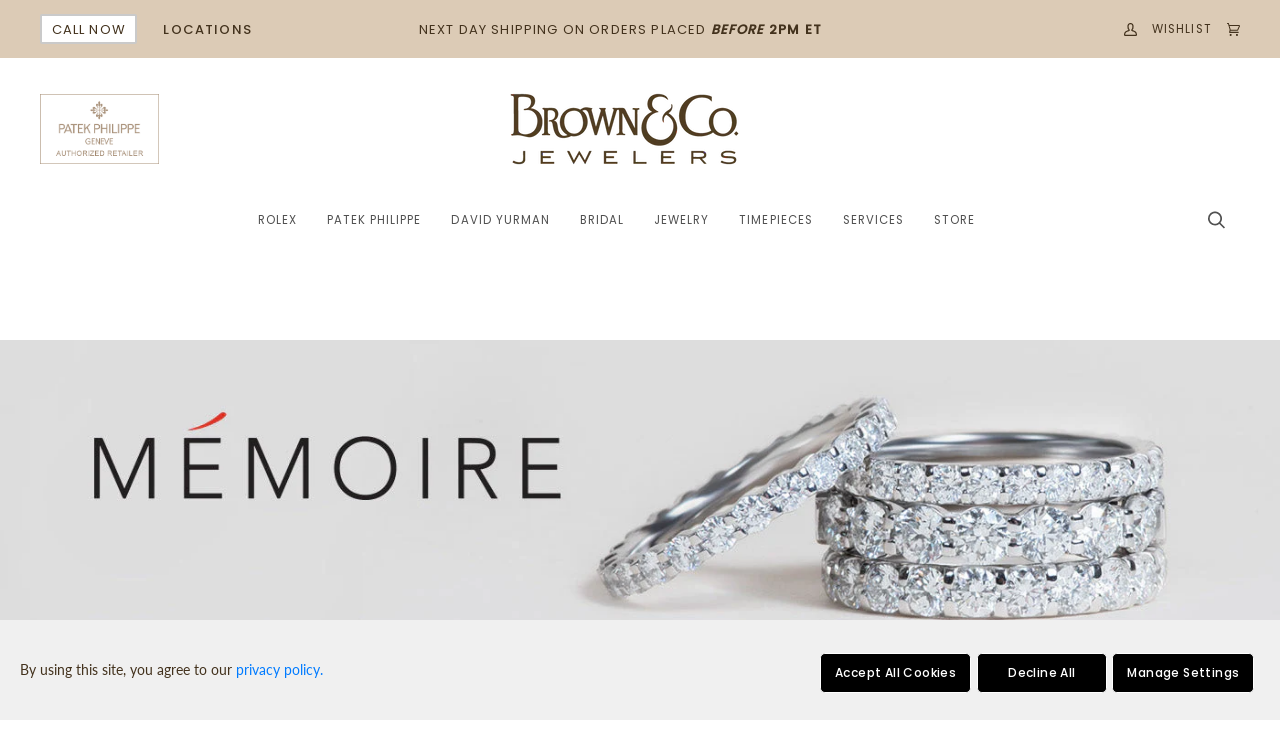

--- FILE ---
content_type: text/html; charset=utf-8
request_url: https://brownjewelers.com/collections/memoire
body_size: 76324
content:
<!doctype html>




<html class="no-js" lang="en" ><head>
  <meta name="facebook-domain-verification" content="8ie2ssnncvu2097of01pmubh4vdjgb" />
  <meta name="google-site-verification" content="W9FTkv2faPa72fqBBHyyrLZyiW8f5B8Fw3V60Qrr5XQ" />
  <meta name="google-site-verification" content="J5G3Hp_b0htq19THpRnRi75pzTYTH0FG1SUbjP8k03c" />
  <meta charset="utf-8">
  <meta http-equiv="X-UA-Compatible" content="IE=edge,chrome=1">
  <meta name="viewport" content="width=device-width,initial-scale=1,viewport-fit=cover">
  <meta name="theme-color" content="#43321d"><link rel="canonical" href="https://brownjewelers.com/collections/memoire"><!-- General rolex watch collection page -->
  

  <!-- ======================= Pipeline Theme V7.1.2 ========================= -->

  <!-- Preloading ================================================================== -->

  <link rel="preconnect" href="https://cdn.shopify.com" crossorigin>
  <link rel="dns-prefetch" href="https://cdn.shopify.com">
  <link rel="preconnect" href="https://fonts.shopify.com" crossorigin>
  <link rel="dns-prefetch" href="https://fonts.shopifycdn.com">
  <link rel="preconnect" href="https://monorail-edge.shopifysvc.com" crossorigin>

  <link rel="preload" href="//brownjewelers.com/cdn/fonts/lato/lato_n4.c3b93d431f0091c8be23185e15c9d1fee1e971c5.woff2" as="font" type="font/woff2" crossorigin>
  <link rel="preload" href="" as="font" type="font/woff2" crossorigin>
  <link rel="preload" href="//brownjewelers.com/cdn/fonts/poppins/poppins_n4.0ba78fa5af9b0e1a374041b3ceaadf0a43b41362.woff2" as="font" type="font/woff2" crossorigin>

  <link href="//brownjewelers.com/cdn/shop/t/3/assets/vendor.js?v=144118437607305429831695751973" as="script" rel="preload">
  <link href="//brownjewelers.com/cdn/shop/t/3/assets/theme.js?v=35171208021368154031695751969" as="script" rel="preload">
  <link href="//brownjewelers.com/cdn/shop/t/3/assets/theme.css?v=43862023231651236391738799059" as="script" rel="preload">

  <!-- Title and description ================================================ --><link rel="shortcut icon" href="//brownjewelers.com/cdn/shop/files/fave-icon-brown_32x32.jpg?v=1710309786" type="image/png">
  <title>
    

    Memoire Jewelry | Brown &amp; Company Jewelers

  </title><meta name="description" content="Mémoire jewelry represents the best of classic diamond essentials. Mémoire offers bracelets, earrings, necklaces and rings.">
  <!-- /snippets/social-meta-tags.liquid --><meta property="og:site_name" content="Brown &amp; Company Jewelers">
<meta property="og:url" content="https://brownjewelers.com/collections/memoire">
<meta property="og:title" content="Memoire Jewelry | Brown &amp; Company Jewelers">
<meta property="og:type" content="website">
<meta property="og:description" content="Mémoire jewelry represents the best of classic diamond essentials. Mémoire offers bracelets, earrings, necklaces and rings."><meta property="og:image" content="http://brownjewelers.com/cdn/shop/collections/HOF-Memoire-Co-Op-Assets-Digital-Web-Banner-1400x350-Option-1-23.jpg?v=1739818266">
    <meta property="og:image:secure_url" content="https://brownjewelers.com/cdn/shop/collections/HOF-Memoire-Co-Op-Assets-Digital-Web-Banner-1400x350-Option-1-23.jpg?v=1739818266">
    <meta property="og:image:width" content="1400">
    <meta property="og:image:height" content="350">


<meta name="twitter:site" content="@">
<meta name="twitter:card" content="summary_large_image">
<meta name="twitter:title" content="Memoire Jewelry | Brown &amp; Company Jewelers">
<meta name="twitter:description" content="Mémoire jewelry represents the best of classic diamond essentials. Mémoire offers bracelets, earrings, necklaces and rings."><!-- CSS ================================================================== -->

  <link href="//brownjewelers.com/cdn/shop/t/3/assets/font-settings.css?v=102593428492576248031762281218" rel="stylesheet" type="text/css" media="all" />

  <!-- /snippets/css-variables.liquid -->


<style data-shopify>

:root {
/* ================ Layout Variables ================ */






--LAYOUT-WIDTH: 1450px;
--LAYOUT-GUTTER: 24px;
--LAYOUT-GUTTER-OFFSET: -24px;
--NAV-GUTTER: 15px;
--LAYOUT-OUTER: 40px;

/* ================ Product video ================ */

--COLOR-VIDEO-BG: #f2f2f2;


/* ================ Color Variables ================ */

/* === Backgrounds ===*/
--COLOR-BG: #ffffff;
--COLOR-BG-ACCENT: #dccbb6;

/* === Text colors ===*/
--COLOR-TEXT-DARK: #0f0a05;
--COLOR-TEXT: #43321d;
--COLOR-TEXT-LIGHT: #7b7061;

/* === Bright color ===*/
--COLOR-PRIMARY: #43321d;
--COLOR-PRIMARY-HOVER: #0f0a04;
--COLOR-PRIMARY-FADE: rgba(67, 50, 29, 0.05);
--COLOR-PRIMARY-FADE-HOVER: rgba(67, 50, 29, 0.1);--COLOR-PRIMARY-OPPOSITE: #ffffff;

/* === Secondary/link Color ===*/
--COLOR-SECONDARY: #43321d;
--COLOR-SECONDARY-HOVER: #0f0a04;
--COLOR-SECONDARY-FADE: rgba(67, 50, 29, 0.05);
--COLOR-SECONDARY-FADE-HOVER: rgba(67, 50, 29, 0.1);--COLOR-SECONDARY-OPPOSITE: #ffffff;

/* === Shades of grey ===*/
--COLOR-A5:  rgba(67, 50, 29, 0.05);
--COLOR-A10: rgba(67, 50, 29, 0.1);
--COLOR-A20: rgba(67, 50, 29, 0.2);
--COLOR-A35: rgba(67, 50, 29, 0.35);
--COLOR-A50: rgba(67, 50, 29, 0.5);
--COLOR-A80: rgba(67, 50, 29, 0.8);
--COLOR-A90: rgba(67, 50, 29, 0.9);
--COLOR-A95: rgba(67, 50, 29, 0.95);


/* ================ Inverted Color Variables ================ */

--INVERSE-BG: #43321d;
--INVERSE-BG-ACCENT: #ffffff;

/* === Text colors ===*/
--INVERSE-TEXT-DARK: #9c7444;
--INVERSE-TEXT: #43321d;
--INVERSE-TEXT-LIGHT: #43321d;

/* === Bright color ===*/
--INVERSE-PRIMARY: #43321d;
--INVERSE-PRIMARY-HOVER: #0f0a04;
--INVERSE-PRIMARY-FADE: rgba(67, 50, 29, 0.05);
--INVERSE-PRIMARY-FADE-HOVER: rgba(67, 50, 29, 0.1);--INVERSE-PRIMARY-OPPOSITE: #ffffff;


/* === Second Color ===*/
--INVERSE-SECONDARY: #748cab;
--INVERSE-SECONDARY-HOVER: #3f6493;
--INVERSE-SECONDARY-FADE: rgba(116, 140, 171, 0.05);
--INVERSE-SECONDARY-FADE-HOVER: rgba(116, 140, 171, 0.1);--INVERSE-SECONDARY-OPPOSITE: #ffffff;


/* === Shades of grey ===*/
--INVERSE-A5:  rgba(67, 50, 29, 0.05);
--INVERSE-A10: rgba(67, 50, 29, 0.1);
--INVERSE-A20: rgba(67, 50, 29, 0.2);
--INVERSE-A35: rgba(67, 50, 29, 0.3);
--INVERSE-A80: rgba(67, 50, 29, 0.8);
--INVERSE-A90: rgba(67, 50, 29, 0.9);
--INVERSE-A95: rgba(67, 50, 29, 0.95);


/* ================ Bright Color Variables ================ */

--BRIGHT-BG: #dccbb6;
--BRIGHT-BG-ACCENT: #dccbb6;

/* === Text colors ===*/
--BRIGHT-TEXT-DARK: #ffffff;
--BRIGHT-TEXT: #ffffff;
--BRIGHT-TEXT-LIGHT: #f5efe9;

/* === Bright color ===*/
--BRIGHT-PRIMARY: #ff763d;
--BRIGHT-PRIMARY-HOVER: #f04600;
--BRIGHT-PRIMARY-FADE: rgba(255, 118, 61, 0.05);
--BRIGHT-PRIMARY-FADE-HOVER: rgba(255, 118, 61, 0.1);--BRIGHT-PRIMARY-OPPOSITE: #000000;


/* === Second Color ===*/
--BRIGHT-SECONDARY: #3d5aff;
--BRIGHT-SECONDARY-HOVER: #0024f0;
--BRIGHT-SECONDARY-FADE: rgba(61, 90, 255, 0.05);
--BRIGHT-SECONDARY-FADE-HOVER: rgba(61, 90, 255, 0.1);--BRIGHT-SECONDARY-OPPOSITE: #ffffff;


/* === Shades of grey ===*/
--BRIGHT-A5:  rgba(255, 255, 255, 0.05);
--BRIGHT-A10: rgba(255, 255, 255, 0.1);
--BRIGHT-A20: rgba(255, 255, 255, 0.2);
--BRIGHT-A35: rgba(255, 255, 255, 0.3);
--BRIGHT-A80: rgba(255, 255, 255, 0.8);
--BRIGHT-A90: rgba(255, 255, 255, 0.9);
--BRIGHT-A95: rgba(255, 255, 255, 0.95);


/* === Account Bar ===*/
--COLOR-ANNOUNCEMENT-BG: #dccbb6;
--COLOR-ANNOUNCEMENT-TEXT: #43321d;

/* === Nav and dropdown link background ===*/
--COLOR-NAV: #ffffff;
--COLOR-NAV-TEXT: #505050;
--COLOR-NAV-TEXT-DARK: #2e2626;
--COLOR-NAV-TEXT-LIGHT: #858585;
--COLOR-NAV-BORDER: #f7f5f4;
--COLOR-NAV-A10: rgba(80, 80, 80, 0.1);
--COLOR-NAV-A50: rgba(80, 80, 80, 0.5);
--COLOR-HIGHLIGHT-LINK: #43321d;

/* === Site Footer ===*/
--COLOR-FOOTER-BG: #ffffff;
--COLOR-FOOTER-TEXT: #43321d;
--COLOR-FOOTER-A5: rgba(67, 50, 29, 0.05);
--COLOR-FOOTER-A15: rgba(67, 50, 29, 0.15);
--COLOR-FOOTER-A90: rgba(67, 50, 29, 0.9);

/* === Sub-Footer ===*/
--COLOR-SUB-FOOTER-BG: #dccbb6;
--COLOR-SUB-FOOTER-TEXT: #43321d;
--COLOR-SUB-FOOTER-A5: rgba(67, 50, 29, 0.05);
--COLOR-SUB-FOOTER-A15: rgba(67, 50, 29, 0.15);
--COLOR-SUB-FOOTER-A90: rgba(67, 50, 29, 0.9);

/* === Products ===*/
--PRODUCT-GRID-ASPECT-RATIO: 100%;

/* === Product badges ===*/
--COLOR-BADGE: #ffffff;
--COLOR-BADGE-TEXT: #43321d;
--COLOR-BADGE-TEXT-DARK: #0f0a05;
--COLOR-BADGE-TEXT-HOVER: #785a34;
--COLOR-BADGE-HAIRLINE: #f6f5f4;

/* === Product item slider ===*/--COLOR-PRODUCT-SLIDER: #ffffff;--COLOR-PRODUCT-SLIDER-OPPOSITE: rgba(13, 13, 13, 0.06);/* === disabled form colors ===*/
--COLOR-DISABLED-BG: #ecebe8;
--COLOR-DISABLED-TEXT: #bdb7b0;

--INVERSE-DISABLED-BG: #43321d;
--INVERSE-DISABLED-TEXT: #43321d;


/* === Tailwind RGBA Palette ===*/
--RGB-CANVAS: 255 255 255;
--RGB-CONTENT: 67 50 29;
--RGB-PRIMARY: 67 50 29;
--RGB-SECONDARY: 67 50 29;

--RGB-DARK-CANVAS: 67 50 29;
--RGB-DARK-CONTENT: 67 50 29;
--RGB-DARK-PRIMARY: 67 50 29;
--RGB-DARK-SECONDARY: 116 140 171;

--RGB-BRIGHT-CANVAS: 220 203 182;
--RGB-BRIGHT-CONTENT: 255 255 255;
--RGB-BRIGHT-PRIMARY: 255 118 61;
--RGB-BRIGHT-SECONDARY: 61 90 255;

--RGB-PRIMARY-CONTRAST: 255 255 255;
--RGB-SECONDARY-CONTRAST: 255 255 255;

--RGB-DARK-PRIMARY-CONTRAST: 255 255 255;
--RGB-DARK-SECONDARY-CONTRAST: 255 255 255;

--RGB-BRIGHT-PRIMARY-CONTRAST: 0 0 0;
--RGB-BRIGHT-SECONDARY-CONTRAST: 255 255 255;


/* === Button Radius === */
--BUTTON-RADIUS: 2px;


/* ================ Typography ================ */

--FONT-STACK-BODY: Lato, sans-serif;
--FONT-STYLE-BODY: normal;
--FONT-WEIGHT-BODY: 400;
--FONT-WEIGHT-BODY-BOLD: 500;
--FONT-ADJUST-BODY: 0.95;

  --FONT-BODY-TRANSFORM: none;
  --FONT-BODY-LETTER-SPACING: normal;


--FONT-STACK-HEADING: "New York", Iowan Old Style, Apple Garamond, Baskerville, Times New Roman, Droid Serif, Times, Source Serif Pro, serif, Apple Color Emoji, Segoe UI Emoji, Segoe UI Symbol;
--FONT-STYLE-HEADING: normal;
--FONT-WEIGHT-HEADING: 400;
--FONT-WEIGHT-HEADING-BOLD: 700;
--FONT-ADJUST-HEADING: 1.0;

  --FONT-HEADING-TRANSFORM: uppercase;
  --FONT-HEADING-LETTER-SPACING: 0.09em;

--FONT-STACK-ACCENT: Poppins, Iowan Old Style, Apple Garamond, Baskerville, Times New Roman, Droid Serif, Times, Source Serif Pro, serif, Apple Color Emoji, Segoe UI Emoji, Segoe UI Symbol;
--FONT-STYLE-ACCENT: normal;
--FONT-WEIGHT-ACCENT: 400;
--FONT-WEIGHT-ACCENT-BOLD: 500;
--FONT-ADJUST-ACCENT: 1.0;

  --FONT-ACCENT-TRANSFORM: uppercase;
  --FONT-ACCENT-LETTER-SPACING: 0.09em;

--TYPE-STACK-NAV: Poppins, sans-serif;
--TYPE-STYLE-NAV: normal;
--TYPE-ADJUST-NAV: 1.0;
--TYPE-WEIGHT-NAV: 400;

  --FONT-NAV-TRANSFORM: uppercase;
  --FONT-NAV-LETTER-SPACING: 0.09em;

--TYPE-STACK-BUTTON: Poppins, sans-serif;
--TYPE-STYLE-BUTTON: normal;
--TYPE-ADJUST-BUTTON: 1.0;
--TYPE-WEIGHT-BUTTON: 500;

  --FONT-BUTTON-TRANSFORM: uppercase;
  --FONT-BUTTON-LETTER-SPACING: 0.09em;

--TYPE-STACK-KICKER: Poppins, sans-serif;
--TYPE-STYLE-KICKER: normal;
--TYPE-ADJUST-KICKER: 1.0;
--TYPE-WEIGHT-KICKER: 500;

  --FONT-KICKER-TRANSFORM: uppercase;
  --FONT-KICKER-LETTER-SPACING: 0.09em;


--ICO-SELECT: url('//brownjewelers.com/cdn/shop/t/3/assets/ico-select.svg?v=89910855618542484341761678457');

/* ================ Photo correction ================ */
--PHOTO-CORRECTION: 100%;



}


/* ================ Typography ================ */
/* ================ type-scale.com ============ */

/* 1.16 base 13 */
:root {
 --font-1: 10px;
 --font-2: 11.3px;
 --font-3: 12px;
 --font-4: 13px;
 --font-5: 15.5px;
 --font-6: 17px;
 --font-7: 20px;
 --font-8: 23.5px;
 --font-9: 27px;
 --font-10:32px;
 --font-11:37px;
 --font-12:43px;
 --font-13:49px;
 --font-14:57px;
 --font-15:67px;
}

/* 1.175 base 13.5 */
@media only screen and (min-width: 480px) and (max-width: 1099px) {
  :root {
    --font-1: 10px;
    --font-2: 11.5px;
    --font-3: 12.5px;
    --font-4: 13.5px;
    --font-5: 16px;
    --font-6: 18px;
    --font-7: 21px;
    --font-8: 25px;
    --font-9: 29px;
    --font-10:34px;
    --font-11:40px;
    --font-12:47px;
    --font-13:56px;
    --font-14:65px;
   --font-15:77px;
  }
}
/* 1.22 base 14.5 */
@media only screen and (min-width: 1100px) {
  :root {
    --font-1: 10px;
    --font-2: 11.5px;
    --font-3: 13px;
    --font-4: 14.5px;
    --font-5: 17.5px;
    --font-6: 22px;
    --font-7: 26px;
    --font-8: 32px;
    --font-9: 39px;
    --font-10:48px;
    --font-11:58px;
    --font-12:71px;
    --font-13:87px;
    --font-14:106px;
    --font-15:129px;
 }
}


</style>


  <link href="//brownjewelers.com/cdn/shop/t/3/assets/theme.css?v=43862023231651236391738799059" rel="stylesheet" type="text/css" media="all" />
  <link href="//brownjewelers.com/cdn/shop/t/3/assets/custom.css?v=142128972311044756011738802011" rel="stylesheet" type="text/css" media="all" />

  <style>
    @media only screen and (min-width: 768px) {
      #MainContent {
        padding-top: 50px;
      }
    }
  </style>

  

  <!-- Tudor CSS File / Font -->
  

  <!-- Rolex CSS & JS Files -->
  

  <!-- Rolex Geofencing -->
  
  <!-- End Rolex Geofencing -->

  
  
  

  <script>
    document.documentElement.className = document.documentElement.className.replace('no-js', 'js');

    
      document.documentElement.classList.add('aos-initialized');let root = '/';
    if (root[root.length - 1] !== '/') {
      root = `${root}/`;
    }
    var theme = {
      routes: {
        root_url: root,
        cart: '/cart',
        cart_add_url: '/cart/add',
        product_recommendations_url: '/recommendations/products',
        account_addresses_url: '/account/addresses',
        predictive_search_url: '/search/suggest'
      },
      state: {
        cartOpen: null,
      },
      sizes: {
        small: 480,
        medium: 768,
        large: 1100,
        widescreen: 1400
      },
      assets: {
        photoswipe: '//brownjewelers.com/cdn/shop/t/3/assets/photoswipe.js?v=162613001030112971491695751968',
        smoothscroll: '//brownjewelers.com/cdn/shop/t/3/assets/smoothscroll.js?v=37906625415260927261695751975',
        swatches: '//brownjewelers.com/cdn/shop/t/3/assets/swatches.json?v=154940297821828866241695751973',
        noImage: '//brownjewelers.com/cdn/shopifycloud/storefront/assets/no-image-2048-a2addb12.gif',
        base: '//brownjewelers.com/cdn/shop/t/3/assets/'
      },
      strings: {
        swatchesKey: "Color, Colour",
        addToCart: "Add to Cart",
        estimateShipping: "Estimate shipping",
        noShippingAvailable: "We do not ship to this destination.",
        free: "Free",
        from: "From",
        preOrder: "Pre-order",
        soldOut: "Inquire",
        sale: "Sale",
        subscription: "Subscription",
        unavailable: "Unavailable",
        unitPrice: "Unit price",
        unitPriceSeparator: "per",
        stockout: "All available stock is in cart",
        products: "Products",
        pages: "Pages",
        collections: "Collections",
        resultsFor: "Results for",
        noResultsFor: "No results for",
        articles: "Articles",
        successMessage: "Link copied to clipboard",
      },
      settings: {
        badge_sale_type: "dollar",
        animate_hover: true,
        animate_scroll: true,
        show_locale_desktop: null,
        show_locale_mobile: null,
        show_currency_desktop: null,
        show_currency_mobile: null,
        currency_select_type: "country",
        currency_code_enable: false,
        cycle_images_hover_delay: 1.5
      },
      info: {
        name: 'pipeline'
      },
      version: '7.1.2',
      moneyFormat: "${{amount}}",
      shopCurrency: "USD",
      currencyCode: "USD"
    }
    let windowInnerHeight = window.innerHeight;
    document.documentElement.style.setProperty('--full-screen', `${windowInnerHeight}px`);
    document.documentElement.style.setProperty('--three-quarters', `${windowInnerHeight * 0.75}px`);
    document.documentElement.style.setProperty('--two-thirds', `${windowInnerHeight * 0.66}px`);
    document.documentElement.style.setProperty('--one-half', `${windowInnerHeight * 0.5}px`);
    document.documentElement.style.setProperty('--one-third', `${windowInnerHeight * 0.33}px`);
    document.documentElement.style.setProperty('--one-fifth', `${windowInnerHeight * 0.2}px`);

    window.isRTL = document.documentElement.getAttribute('dir') === 'rtl';
  </script><!-- Theme Javascript ============================================================== -->
  <script src="//brownjewelers.com/cdn/shop/t/3/assets/vendor.js?v=144118437607305429831695751973" defer="defer"></script>
  <script src="//brownjewelers.com/cdn/shop/t/3/assets/theme.js?v=35171208021368154031695751969" defer="defer"></script>

  <script>
    (function () {
      function onPageShowEvents() {
        if ('requestIdleCallback' in window) {
          requestIdleCallback(initCartEvent, { timeout: 500 })
        } else {
          initCartEvent()
        }
        function initCartEvent(){
          window.fetch(window.theme.routes.cart + '.js')
          .then((response) => {
            if(!response.ok){
              throw {status: response.statusText};
            }
            return response.json();
          })
          .then((response) => {
            document.dispatchEvent(new CustomEvent('theme:cart:change', {
              detail: {
                cart: response,
              },
              bubbles: true,
            }));
            return response;
          })
          .catch((e) => {
            console.error(e);
          });
        }
      };
      window.onpageshow = onPageShowEvents;
    })();
  </script>

  <script type="text/javascript">
    if (window.MSInputMethodContext && document.documentMode) {
      var scripts = document.getElementsByTagName('script')[0];
      var polyfill = document.createElement("script");
      polyfill.defer = true;
      polyfill.src = "//brownjewelers.com/cdn/shop/t/3/assets/ie11.js?v=144489047535103983231695751975";

      scripts.parentNode.insertBefore(polyfill, scripts);
    }
  </script>

  <!-- Shopify app scripts =========================================================== -->
  <script>window.performance && window.performance.mark && window.performance.mark('shopify.content_for_header.start');</script><meta name="facebook-domain-verification" content="0nyb72s8gkysgpnkuvz0youez4ymz8">
<meta name="google-site-verification" content="W9FTkv2faPa72fqBBHyyrLZyiW8f5B8Fw3V60Qrr5XQ">
<meta id="shopify-digital-wallet" name="shopify-digital-wallet" content="/80756343058/digital_wallets/dialog">
<meta name="shopify-checkout-api-token" content="14f34667f47244e25f34691e1f1ee649">
<link rel="alternate" type="application/atom+xml" title="Feed" href="/collections/memoire.atom" />
<link rel="next" href="/collections/memoire?page=2">
<link rel="alternate" type="application/json+oembed" href="https://brownjewelers.com/collections/memoire.oembed">
<script async="async" src="/checkouts/internal/preloads.js?locale=en-US"></script>
<script id="apple-pay-shop-capabilities" type="application/json">{"shopId":80756343058,"countryCode":"US","currencyCode":"USD","merchantCapabilities":["supports3DS"],"merchantId":"gid:\/\/shopify\/Shop\/80756343058","merchantName":"Brown \u0026 Company Jewelers","requiredBillingContactFields":["postalAddress","email","phone"],"requiredShippingContactFields":["postalAddress","email","phone"],"shippingType":"shipping","supportedNetworks":["visa","masterCard","amex","discover","elo","jcb"],"total":{"type":"pending","label":"Brown \u0026 Company Jewelers","amount":"1.00"},"shopifyPaymentsEnabled":true,"supportsSubscriptions":true}</script>
<script id="shopify-features" type="application/json">{"accessToken":"14f34667f47244e25f34691e1f1ee649","betas":["rich-media-storefront-analytics"],"domain":"brownjewelers.com","predictiveSearch":true,"shopId":80756343058,"locale":"en"}</script>
<script>var Shopify = Shopify || {};
Shopify.shop = "brown-jewelers.myshopify.com";
Shopify.locale = "en";
Shopify.currency = {"active":"USD","rate":"1.0"};
Shopify.country = "US";
Shopify.theme = {"name":"brown-jewelers\/main","id":160742998290,"schema_name":"Pipeline","schema_version":"7.1.2","theme_store_id":null,"role":"main"};
Shopify.theme.handle = "null";
Shopify.theme.style = {"id":null,"handle":null};
Shopify.cdnHost = "brownjewelers.com/cdn";
Shopify.routes = Shopify.routes || {};
Shopify.routes.root = "/";</script>
<script type="module">!function(o){(o.Shopify=o.Shopify||{}).modules=!0}(window);</script>
<script>!function(o){function n(){var o=[];function n(){o.push(Array.prototype.slice.apply(arguments))}return n.q=o,n}var t=o.Shopify=o.Shopify||{};t.loadFeatures=n(),t.autoloadFeatures=n()}(window);</script>
<script id="shop-js-analytics" type="application/json">{"pageType":"collection"}</script>
<script defer="defer" async type="module" src="//brownjewelers.com/cdn/shopifycloud/shop-js/modules/v2/client.init-shop-cart-sync_BT-GjEfc.en.esm.js"></script>
<script defer="defer" async type="module" src="//brownjewelers.com/cdn/shopifycloud/shop-js/modules/v2/chunk.common_D58fp_Oc.esm.js"></script>
<script defer="defer" async type="module" src="//brownjewelers.com/cdn/shopifycloud/shop-js/modules/v2/chunk.modal_xMitdFEc.esm.js"></script>
<script type="module">
  await import("//brownjewelers.com/cdn/shopifycloud/shop-js/modules/v2/client.init-shop-cart-sync_BT-GjEfc.en.esm.js");
await import("//brownjewelers.com/cdn/shopifycloud/shop-js/modules/v2/chunk.common_D58fp_Oc.esm.js");
await import("//brownjewelers.com/cdn/shopifycloud/shop-js/modules/v2/chunk.modal_xMitdFEc.esm.js");

  window.Shopify.SignInWithShop?.initShopCartSync?.({"fedCMEnabled":true,"windoidEnabled":true});

</script>
<script>(function() {
  var isLoaded = false;
  function asyncLoad() {
    if (isLoaded) return;
    isLoaded = true;
    var urls = ["https:\/\/assets1.adroll.com\/shopify\/latest\/j\/shopify_rolling_bootstrap_v2.js?adroll_adv_id=743R4VSBL5CIHBY27ENZ5I\u0026adroll_pix_id=2YHBZYLC2NGQTJQ7UCBZOS\u0026shop=brown-jewelers.myshopify.com","https:\/\/script.pop-convert.com\/new-micro\/production.pc.min.js?unique_id=brown-jewelers.myshopify.com\u0026shop=brown-jewelers.myshopify.com","https:\/\/cdn.s3.pop-convert.com\/pcjs.production.min.js?unique_id=brown-jewelers.myshopify.com\u0026shop=brown-jewelers.myshopify.com","https:\/\/cdn-app.cart-bot.net\/public\/js\/append.js?shop=brown-jewelers.myshopify.com"];
    for (var i = 0; i < urls.length; i++) {
      var s = document.createElement('script');
      s.type = 'text/javascript';
      s.async = true;
      s.src = urls[i];
      var x = document.getElementsByTagName('script')[0];
      x.parentNode.insertBefore(s, x);
    }
  };
  if(window.attachEvent) {
    window.attachEvent('onload', asyncLoad);
  } else {
    window.addEventListener('load', asyncLoad, false);
  }
})();</script>
<script id="__st">var __st={"a":80756343058,"offset":-18000,"reqid":"219522cf-4498-47fd-a048-2f3e9ea3170c-1769058307","pageurl":"brownjewelers.com\/collections\/memoire","u":"b02e3c46af14","p":"collection","rtyp":"collection","rid":470211658002};</script>
<script>window.ShopifyPaypalV4VisibilityTracking = true;</script>
<script id="captcha-bootstrap">!function(){'use strict';const t='contact',e='account',n='new_comment',o=[[t,t],['blogs',n],['comments',n],[t,'customer']],c=[[e,'customer_login'],[e,'guest_login'],[e,'recover_customer_password'],[e,'create_customer']],r=t=>t.map((([t,e])=>`form[action*='/${t}']:not([data-nocaptcha='true']) input[name='form_type'][value='${e}']`)).join(','),a=t=>()=>t?[...document.querySelectorAll(t)].map((t=>t.form)):[];function s(){const t=[...o],e=r(t);return a(e)}const i='password',u='form_key',d=['recaptcha-v3-token','g-recaptcha-response','h-captcha-response',i],f=()=>{try{return window.sessionStorage}catch{return}},m='__shopify_v',_=t=>t.elements[u];function p(t,e,n=!1){try{const o=window.sessionStorage,c=JSON.parse(o.getItem(e)),{data:r}=function(t){const{data:e,action:n}=t;return t[m]||n?{data:e,action:n}:{data:t,action:n}}(c);for(const[e,n]of Object.entries(r))t.elements[e]&&(t.elements[e].value=n);n&&o.removeItem(e)}catch(o){console.error('form repopulation failed',{error:o})}}const l='form_type',E='cptcha';function T(t){t.dataset[E]=!0}const w=window,h=w.document,L='Shopify',v='ce_forms',y='captcha';let A=!1;((t,e)=>{const n=(g='f06e6c50-85a8-45c8-87d0-21a2b65856fe',I='https://cdn.shopify.com/shopifycloud/storefront-forms-hcaptcha/ce_storefront_forms_captcha_hcaptcha.v1.5.2.iife.js',D={infoText:'Protected by hCaptcha',privacyText:'Privacy',termsText:'Terms'},(t,e,n)=>{const o=w[L][v],c=o.bindForm;if(c)return c(t,g,e,D).then(n);var r;o.q.push([[t,g,e,D],n]),r=I,A||(h.body.append(Object.assign(h.createElement('script'),{id:'captcha-provider',async:!0,src:r})),A=!0)});var g,I,D;w[L]=w[L]||{},w[L][v]=w[L][v]||{},w[L][v].q=[],w[L][y]=w[L][y]||{},w[L][y].protect=function(t,e){n(t,void 0,e),T(t)},Object.freeze(w[L][y]),function(t,e,n,w,h,L){const[v,y,A,g]=function(t,e,n){const i=e?o:[],u=t?c:[],d=[...i,...u],f=r(d),m=r(i),_=r(d.filter((([t,e])=>n.includes(e))));return[a(f),a(m),a(_),s()]}(w,h,L),I=t=>{const e=t.target;return e instanceof HTMLFormElement?e:e&&e.form},D=t=>v().includes(t);t.addEventListener('submit',(t=>{const e=I(t);if(!e)return;const n=D(e)&&!e.dataset.hcaptchaBound&&!e.dataset.recaptchaBound,o=_(e),c=g().includes(e)&&(!o||!o.value);(n||c)&&t.preventDefault(),c&&!n&&(function(t){try{if(!f())return;!function(t){const e=f();if(!e)return;const n=_(t);if(!n)return;const o=n.value;o&&e.removeItem(o)}(t);const e=Array.from(Array(32),(()=>Math.random().toString(36)[2])).join('');!function(t,e){_(t)||t.append(Object.assign(document.createElement('input'),{type:'hidden',name:u})),t.elements[u].value=e}(t,e),function(t,e){const n=f();if(!n)return;const o=[...t.querySelectorAll(`input[type='${i}']`)].map((({name:t})=>t)),c=[...d,...o],r={};for(const[a,s]of new FormData(t).entries())c.includes(a)||(r[a]=s);n.setItem(e,JSON.stringify({[m]:1,action:t.action,data:r}))}(t,e)}catch(e){console.error('failed to persist form',e)}}(e),e.submit())}));const S=(t,e)=>{t&&!t.dataset[E]&&(n(t,e.some((e=>e===t))),T(t))};for(const o of['focusin','change'])t.addEventListener(o,(t=>{const e=I(t);D(e)&&S(e,y())}));const B=e.get('form_key'),M=e.get(l),P=B&&M;t.addEventListener('DOMContentLoaded',(()=>{const t=y();if(P)for(const e of t)e.elements[l].value===M&&p(e,B);[...new Set([...A(),...v().filter((t=>'true'===t.dataset.shopifyCaptcha))])].forEach((e=>S(e,t)))}))}(h,new URLSearchParams(w.location.search),n,t,e,['guest_login'])})(!0,!0)}();</script>
<script integrity="sha256-4kQ18oKyAcykRKYeNunJcIwy7WH5gtpwJnB7kiuLZ1E=" data-source-attribution="shopify.loadfeatures" defer="defer" src="//brownjewelers.com/cdn/shopifycloud/storefront/assets/storefront/load_feature-a0a9edcb.js" crossorigin="anonymous"></script>
<script data-source-attribution="shopify.dynamic_checkout.dynamic.init">var Shopify=Shopify||{};Shopify.PaymentButton=Shopify.PaymentButton||{isStorefrontPortableWallets:!0,init:function(){window.Shopify.PaymentButton.init=function(){};var t=document.createElement("script");t.src="https://brownjewelers.com/cdn/shopifycloud/portable-wallets/latest/portable-wallets.en.js",t.type="module",document.head.appendChild(t)}};
</script>
<script data-source-attribution="shopify.dynamic_checkout.buyer_consent">
  function portableWalletsHideBuyerConsent(e){var t=document.getElementById("shopify-buyer-consent"),n=document.getElementById("shopify-subscription-policy-button");t&&n&&(t.classList.add("hidden"),t.setAttribute("aria-hidden","true"),n.removeEventListener("click",e))}function portableWalletsShowBuyerConsent(e){var t=document.getElementById("shopify-buyer-consent"),n=document.getElementById("shopify-subscription-policy-button");t&&n&&(t.classList.remove("hidden"),t.removeAttribute("aria-hidden"),n.addEventListener("click",e))}window.Shopify?.PaymentButton&&(window.Shopify.PaymentButton.hideBuyerConsent=portableWalletsHideBuyerConsent,window.Shopify.PaymentButton.showBuyerConsent=portableWalletsShowBuyerConsent);
</script>
<script data-source-attribution="shopify.dynamic_checkout.cart.bootstrap">document.addEventListener("DOMContentLoaded",(function(){function t(){return document.querySelector("shopify-accelerated-checkout-cart, shopify-accelerated-checkout")}if(t())Shopify.PaymentButton.init();else{new MutationObserver((function(e,n){t()&&(Shopify.PaymentButton.init(),n.disconnect())})).observe(document.body,{childList:!0,subtree:!0})}}));
</script>
<link id="shopify-accelerated-checkout-styles" rel="stylesheet" media="screen" href="https://brownjewelers.com/cdn/shopifycloud/portable-wallets/latest/accelerated-checkout-backwards-compat.css" crossorigin="anonymous">
<style id="shopify-accelerated-checkout-cart">
        #shopify-buyer-consent {
  margin-top: 1em;
  display: inline-block;
  width: 100%;
}

#shopify-buyer-consent.hidden {
  display: none;
}

#shopify-subscription-policy-button {
  background: none;
  border: none;
  padding: 0;
  text-decoration: underline;
  font-size: inherit;
  cursor: pointer;
}

#shopify-subscription-policy-button::before {
  box-shadow: none;
}

      </style>

<script>window.performance && window.performance.mark && window.performance.mark('shopify.content_for_header.end');</script>

  <!-- Cartier scripts ============================================================ -->
  <script async src="https://cdn.occtoo.com/cartier/pdg/ux-container/v1/index.min.js"></script>
  <script>
    window.CartierPDGSettings = {
      partner: '778a6651-2ceb-42fe-92c6-4903d844cdea',
      language: 'en-US'
    };
  </script>

<!-- BEGIN app block: shopify://apps/webrex-ai-seo-schema/blocks/webrexSeoEmbed/283875bf-bf86-4e78-831b-502ad0c4a5c2 -->










  <!-- BEGIN app snippet: breadcrumb -->

    <script type="application/ld+json" class="webrex_seo_schema">
        {
            "@context": "https://schema.org",
            "@type": "BreadcrumbList",
            "@id": "https://brownjewelers.com/collections/memoire#breadcrumbs",
            "itemListElement": [{
                "@type": "ListItem",
                "position": 1,
                "name": "Brown &amp; Company Jewelers",
                "item": "https://brownjewelers.com"
            },{
                "@type": "ListItem",
                "position": 2,
                "name": "Memoire Jewelry",
                "item": "https://brownjewelers.com/collections/memoire"
            }]
        }
    </script>





<!-- END app snippet -->














<!-- BEGIN app snippet: metaTags -->



    
<!-- END app snippet -->

<!-- END app block --><!-- BEGIN app block: shopify://apps/powerful-form-builder/blocks/app-embed/e4bcb1eb-35b2-42e6-bc37-bfe0e1542c9d --><script type="text/javascript" hs-ignore data-cookieconsent="ignore">
  var Globo = Globo || {};
  var globoFormbuilderRecaptchaInit = function(){};
  var globoFormbuilderHcaptchaInit = function(){};
  window.Globo.FormBuilder = window.Globo.FormBuilder || {};
  window.Globo.FormBuilder.shop = {"configuration":{"money_format":"${{amount}}"},"pricing":{"features":{"bulkOrderForm":true,"cartForm":true,"fileUpload":250,"removeCopyright":true,"restrictedEmailDomains":true}},"settings":{"copyright":"Powered by <a href=\"https://globosoftware.net\" target=\"_blank\">Globo</a> <a href=\"https://apps.shopify.com/form-builder-contact-form\" target=\"_blank\">Form</a>","hideWaterMark":false,"reCaptcha":{"recaptchaType":"v2","siteKey":false,"languageCode":"en"},"scrollTop":false,"customCssCode":"","customCssEnabled":false,"additionalColumns":[]},"encryption_form_id":1,"url":"https://app.powerfulform.com/","CDN_URL":"https://dxo9oalx9qc1s.cloudfront.net"};

  if(window.Globo.FormBuilder.shop.settings.customCssEnabled && window.Globo.FormBuilder.shop.settings.customCssCode){
    const customStyle = document.createElement('style');
    customStyle.type = 'text/css';
    customStyle.innerHTML = window.Globo.FormBuilder.shop.settings.customCssCode;
    document.head.appendChild(customStyle);
  }

  window.Globo.FormBuilder.forms = [];
    
      
      
      
      window.Globo.FormBuilder.forms[32552] = {"32552":{"elements":[{"id":"group-1","type":"group","label":"Page 1","description":"","elements":[{"id":"text","type":"text","label":"Your Name","placeholder":"Full Name","description":"","limitCharacters":false,"characters":100,"hideLabel":false,"keepPositionLabel":false,"required":true,"ifHideLabel":false,"inputIcon":"","columnWidth":100},{"id":"email","type":"email","label":"Email","placeholder":"Email","description":"","limitCharacters":false,"characters":100,"hideLabel":false,"keepPositionLabel":false,"required":true,"ifHideLabel":false,"inputIcon":"","columnWidth":100,"conditionalField":false},{"id":"phone","type":"phone","label":"Phone","placeholder":"(309) 683-1024","description":"","validatePhone":false,"onlyShowFlag":false,"defaultCountryCode":"us","limitCharacters":false,"characters":100,"hideLabel":false,"keepPositionLabel":false,"required":true,"ifHideLabel":false,"inputIcon":"","columnWidth":100,"conditionalField":false},{"id":"select","type":"select","label":"Select Preferred Store","placeholder":"Please select","options":[{"label":{"en":"Buckhead"},"value":"Buckhead"},{"label":{"en":"Roswell"},"value":"Roswell"},{"label":"No Preference","value":"No Preference"}],"defaultOption":"","description":"","hideLabel":false,"keepPositionLabel":false,"required":true,"ifHideLabel":false,"inputIcon":"","columnWidth":100,"conditionalField":false},{"id":"hidden-4","type":"hidden","label":"Hidden Email","dataType":"dynamic","fixedValue":"","defaultValue":"","dynamicValue":[{"when":"select","is":"Buckhead","value":"smorocco@brownjewelers.com","target":"hidden-4"},{"when":"select","is":"Roswell","value":"smorocco@brownjewelers.com","target":"hidden-4"},{"when":"select","is":"No Preference","value":"smorocco@brownjewelers.com","target":"hidden-4"}],"conditionalField":false},{"id":"textarea","type":"textarea","label":"Message","placeholder":"Message","description":"","limitCharacters":false,"characters":100,"hideLabel":false,"keepPositionLabel":false,"required":true,"ifHideLabel":false,"columnWidth":100,"conditionalField":false,"onlyShowIf":false,"select":false},{"id":"hidden-2","type":"hidden","label":"Product Title","dataType":"fixed","fixedValue":"{{-product.title-}}","defaultValue":"","dynamicValue":[{"when":"","is":"","value":"","target":"hidden-2"}],"conditionalField":false},{"id":"hidden-3","type":"hidden","label":"Product Vendor","dataType":"fixed","fixedValue":"{{-product.vendor-}}","defaultValue":"","dynamicValue":[{"when":"","is":"","value":""}],"conditionalField":false},{"id":"hidden","type":"hidden","label":"Page Link","dataType":"fixed","fixedValue":"{{-page.href-}}","defaultValue":"","dynamicValue":[{"when":"","is":"","value":""}],"conditionalField":false}]}],"errorMessage":{"required":"Please fill in field","invalid":"Invalid","invalidName":"Invalid name","invalidEmail":"Invalid email","invalidURL":"Invalid URL","invalidPhone":"Invalid phone","invalidNumber":"Invalid number","invalidPassword":"Invalid password","confirmPasswordNotMatch":"Confirmed password doesn't match","customerAlreadyExists":"Customer already exists","fileSizeLimit":"File size limit exceeded","fileNotAllowed":"File extension not allowed","requiredCaptcha":"Please, enter the captcha","requiredProducts":"Please select product","limitQuantity":"The number of products left in stock has been exceeded","shopifyInvalidPhone":"phone - Enter a valid phone number to use this delivery method","shopifyPhoneHasAlready":"phone - Phone has already been taken","shopifyInvalidProvice":"addresses.province - is not valid","otherError":"Something went wrong, please try again"},"appearance":{"layout":"default","width":"900","style":"flat","mainColor":"rgba(67,50,29,1)","headingColor":"rgba(67,50,29,1)","labelColor":"rgba(67,50,29,1)","descriptionColor":"rgba(67,50,29,1)","optionColor":"rgba(67,50,29,1)","paragraphColor":"rgba(67,50,29,1)","paragraphBackground":"#fff","background":"none","backgroundColor":"rgba(255,255,255,1)","backgroundImage":"","backgroundImageAlignment":"middle","floatingIcon":"\u003csvg aria-hidden=\"true\" focusable=\"false\" data-prefix=\"far\" data-icon=\"envelope\" class=\"svg-inline--fa fa-envelope fa-w-16\" role=\"img\" xmlns=\"http:\/\/www.w3.org\/2000\/svg\" viewBox=\"0 0 512 512\"\u003e\u003cpath fill=\"currentColor\" d=\"M464 64H48C21.49 64 0 85.49 0 112v288c0 26.51 21.49 48 48 48h416c26.51 0 48-21.49 48-48V112c0-26.51-21.49-48-48-48zm0 48v40.805c-22.422 18.259-58.168 46.651-134.587 106.49-16.841 13.247-50.201 45.072-73.413 44.701-23.208.375-56.579-31.459-73.413-44.701C106.18 199.465 70.425 171.067 48 152.805V112h416zM48 400V214.398c22.914 18.251 55.409 43.862 104.938 82.646 21.857 17.205 60.134 55.186 103.062 54.955 42.717.231 80.509-37.199 103.053-54.947 49.528-38.783 82.032-64.401 104.947-82.653V400H48z\"\u003e\u003c\/path\u003e\u003c\/svg\u003e","floatingText":"","displayOnAllPage":false,"position":"bottom right","formType":"normalForm","newTemplate":false},"afterSubmit":{"action":"clearForm","message":"\u003ch4\u003eThanks for getting in touch!\u0026nbsp;\u003c\/h4\u003e\n\u003cp\u003e\u0026nbsp;\u003c\/p\u003e\n\u003cp\u003eWe appreciate you contacting us. One of our colleagues will get back in touch with you soon about the product you're inquiring about!\u003c\/p\u003e\n\u003cp\u003e\u0026nbsp;\u003c\/p\u003e\n\u003cp\u003eHave a great day!\u003c\/p\u003e","redirectUrl":"","enableGa":true,"gaEventCategory":"Form Builder by Globo","gaEventAction":"Submit","gaEventLabel":"Product inquiry form GA","enableFpx":true,"fpxTrackerName":"Product inquiry form FB"},"accountPage":{"showAccountDetail":false,"registrationPage":false,"editAccountPage":false,"header":"Header","active":false,"title":"Account details","headerDescription":"Fill out the form to change account information","afterUpdate":"Message after update","message":"\u003ch5\u003eAccount edited successfully!\u003c\/h5\u003e","footer":"Footer","updateText":"Update","footerDescription":""},"footer":{"description":"","previousText":"Previous","nextText":"Next","submitText":"Submit","resetButton":false,"resetButtonText":"Reset","submitFullWidth":false,"submitAlignment":"left"},"header":{"active":false,"title":"Product Inquiry","description":"\u003cp\u003e\u003cbr\u003e\u003c\/p\u003e"},"isStepByStepForm":true,"publish":{"requiredLogin":false,"requiredLoginMessage":"Please \u003ca href=\"\/account\/login\" title=\"login\"\u003elogin\u003c\/a\u003e to continue","publishType":"embedCode","embedCode":"\u003cdiv class=\"globo-formbuilder\" data-id=\"OTM1NzI=\"\u003e\u003c\/div\u003e","shortCode":"{formbuilder:OTM1NzI=}","popup":"\u003cbutton class=\"globo-formbuilder-open\" data-id=\"OTM1NzI=\"\u003eOpen form\u003c\/button\u003e","lightbox":"\u003cdiv class=\"globo-form-publish-modal lightbox hidden\" data-id=\"OTM1NzI=\"\u003e\u003cdiv class=\"globo-form-modal-content\"\u003e\u003cdiv class=\"globo-formbuilder\" data-id=\"OTM1NzI=\"\u003e\u003c\/div\u003e\u003c\/div\u003e\u003c\/div\u003e","enableAddShortCode":false,"selectPage":"90441515060","selectPositionOnPage":"top","selectTime":"forever","setCookie":"1","setCookieHours":"1","setCookieWeeks":"1"},"reCaptcha":{"enable":true,"note":"Please make sure that you have set Google reCaptcha v2 Site key and Secret key in \u003ca href=\"\/admin\/settings\"\u003eSettings\u003c\/a\u003e"},"html":"\n\u003cdiv class=\"globo-form default-form globo-form-id-32552 \" data-locale=\"en\" \u003e\n\n\u003cstyle\u003e\n\n\n\n.globo-form-id-32552 .globo-form-app{\n    max-width: 900px;\n    width: -webkit-fill-available;\n    \n    \n}\n\n.globo-form-id-32552 .globo-form-app .globo-heading{\n    color: rgba(67,50,29,1)\n}\n\n\n\n.globo-form-id-32552 .globo-form-app .globo-description,\n.globo-form-id-32552 .globo-form-app .header .globo-description{\n    color: rgba(67,50,29,1)\n}\n.globo-form-id-32552 .globo-form-app .globo-label,\n.globo-form-id-32552 .globo-form-app .globo-form-control label.globo-label,\n.globo-form-id-32552 .globo-form-app .globo-form-control label.globo-label span.label-content{\n    color: rgba(67,50,29,1);\n    text-align: left !important;\n}\n.globo-form-id-32552 .globo-form-app .globo-label.globo-position-label{\n    height: 20px !important;\n}\n.globo-form-id-32552 .globo-form-app .globo-form-control .help-text.globo-description,\n.globo-form-id-32552 .globo-form-app .globo-form-control span.globo-description{\n    color: rgba(67,50,29,1)\n}\n.globo-form-id-32552 .globo-form-app .globo-form-control .checkbox-wrapper .globo-option,\n.globo-form-id-32552 .globo-form-app .globo-form-control .radio-wrapper .globo-option\n{\n    color: rgba(67,50,29,1)\n}\n.globo-form-id-32552 .globo-form-app .footer,\n.globo-form-id-32552 .globo-form-app .gfb__footer{\n    text-align:left;\n}\n.globo-form-id-32552 .globo-form-app .footer button,\n.globo-form-id-32552 .globo-form-app .gfb__footer button{\n    border:1px solid rgba(67,50,29,1);\n    \n}\n.globo-form-id-32552 .globo-form-app .footer button.submit,\n.globo-form-id-32552 .globo-form-app .gfb__footer button.submit\n.globo-form-id-32552 .globo-form-app .footer button.checkout,\n.globo-form-id-32552 .globo-form-app .gfb__footer button.checkout,\n.globo-form-id-32552 .globo-form-app .footer button.action.loading .spinner,\n.globo-form-id-32552 .globo-form-app .gfb__footer button.action.loading .spinner{\n    background-color: rgba(67,50,29,1);\n    color : #ffffff;\n}\n.globo-form-id-32552 .globo-form-app .globo-form-control .star-rating\u003efieldset:not(:checked)\u003elabel:before {\n    content: url('data:image\/svg+xml; utf8, \u003csvg aria-hidden=\"true\" focusable=\"false\" data-prefix=\"far\" data-icon=\"star\" class=\"svg-inline--fa fa-star fa-w-18\" role=\"img\" xmlns=\"http:\/\/www.w3.org\/2000\/svg\" viewBox=\"0 0 576 512\"\u003e\u003cpath fill=\"rgba(67,50,29,1)\" d=\"M528.1 171.5L382 150.2 316.7 17.8c-11.7-23.6-45.6-23.9-57.4 0L194 150.2 47.9 171.5c-26.2 3.8-36.7 36.1-17.7 54.6l105.7 103-25 145.5c-4.5 26.3 23.2 46 46.4 33.7L288 439.6l130.7 68.7c23.2 12.2 50.9-7.4 46.4-33.7l-25-145.5 105.7-103c19-18.5 8.5-50.8-17.7-54.6zM388.6 312.3l23.7 138.4L288 385.4l-124.3 65.3 23.7-138.4-100.6-98 139-20.2 62.2-126 62.2 126 139 20.2-100.6 98z\"\u003e\u003c\/path\u003e\u003c\/svg\u003e');\n}\n.globo-form-id-32552 .globo-form-app .globo-form-control .star-rating\u003efieldset\u003einput:checked ~ label:before {\n    content: url('data:image\/svg+xml; utf8, \u003csvg aria-hidden=\"true\" focusable=\"false\" data-prefix=\"fas\" data-icon=\"star\" class=\"svg-inline--fa fa-star fa-w-18\" role=\"img\" xmlns=\"http:\/\/www.w3.org\/2000\/svg\" viewBox=\"0 0 576 512\"\u003e\u003cpath fill=\"rgba(67,50,29,1)\" d=\"M259.3 17.8L194 150.2 47.9 171.5c-26.2 3.8-36.7 36.1-17.7 54.6l105.7 103-25 145.5c-4.5 26.3 23.2 46 46.4 33.7L288 439.6l130.7 68.7c23.2 12.2 50.9-7.4 46.4-33.7l-25-145.5 105.7-103c19-18.5 8.5-50.8-17.7-54.6L382 150.2 316.7 17.8c-11.7-23.6-45.6-23.9-57.4 0z\"\u003e\u003c\/path\u003e\u003c\/svg\u003e');\n}\n.globo-form-id-32552 .globo-form-app .globo-form-control .star-rating\u003efieldset:not(:checked)\u003elabel:hover:before,\n.globo-form-id-32552 .globo-form-app .globo-form-control .star-rating\u003efieldset:not(:checked)\u003elabel:hover ~ label:before{\n    content : url('data:image\/svg+xml; utf8, \u003csvg aria-hidden=\"true\" focusable=\"false\" data-prefix=\"fas\" data-icon=\"star\" class=\"svg-inline--fa fa-star fa-w-18\" role=\"img\" xmlns=\"http:\/\/www.w3.org\/2000\/svg\" viewBox=\"0 0 576 512\"\u003e\u003cpath fill=\"rgba(67,50,29,1)\" d=\"M259.3 17.8L194 150.2 47.9 171.5c-26.2 3.8-36.7 36.1-17.7 54.6l105.7 103-25 145.5c-4.5 26.3 23.2 46 46.4 33.7L288 439.6l130.7 68.7c23.2 12.2 50.9-7.4 46.4-33.7l-25-145.5 105.7-103c19-18.5 8.5-50.8-17.7-54.6L382 150.2 316.7 17.8c-11.7-23.6-45.6-23.9-57.4 0z\"\u003e\u003c\/path\u003e\u003c\/svg\u003e')\n}\n.globo-form-id-32552 .globo-form-app .globo-form-control .radio-wrapper .radio-input:checked ~ .radio-label:after {\n    background: rgba(67,50,29,1);\n    background: radial-gradient(rgba(67,50,29,1) 40%, #fff 45%);\n}\n.globo-form-id-32552 .globo-form-app .globo-form-control .checkbox-wrapper .checkbox-input:checked ~ .checkbox-label:before {\n    border-color: rgba(67,50,29,1);\n    box-shadow: 0 4px 6px rgba(50,50,93,0.11), 0 1px 3px rgba(0,0,0,0.08);\n    background-color: rgba(67,50,29,1);\n}\n.globo-form-id-32552 .globo-form-app .step.-completed .step__number,\n.globo-form-id-32552 .globo-form-app .line.-progress,\n.globo-form-id-32552 .globo-form-app .line.-start{\n    background-color: rgba(67,50,29,1);\n}\n.globo-form-id-32552 .globo-form-app .checkmark__check,\n.globo-form-id-32552 .globo-form-app .checkmark__circle{\n    stroke: rgba(67,50,29,1);\n}\n.globo-form-id-32552 .floating-button{\n    background-color: rgba(67,50,29,1);\n}\n.globo-form-id-32552 .globo-form-app .globo-form-control .checkbox-wrapper .checkbox-input ~ .checkbox-label:before,\n.globo-form-app .globo-form-control .radio-wrapper .radio-input ~ .radio-label:after{\n    border-color : rgba(67,50,29,1);\n}\n.globo-form-id-32552 .flatpickr-day.selected, \n.globo-form-id-32552 .flatpickr-day.startRange, \n.globo-form-id-32552 .flatpickr-day.endRange, \n.globo-form-id-32552 .flatpickr-day.selected.inRange, \n.globo-form-id-32552 .flatpickr-day.startRange.inRange, \n.globo-form-id-32552 .flatpickr-day.endRange.inRange, \n.globo-form-id-32552 .flatpickr-day.selected:focus, \n.globo-form-id-32552 .flatpickr-day.startRange:focus, \n.globo-form-id-32552 .flatpickr-day.endRange:focus, \n.globo-form-id-32552 .flatpickr-day.selected:hover, \n.globo-form-id-32552 .flatpickr-day.startRange:hover, \n.globo-form-id-32552 .flatpickr-day.endRange:hover, \n.globo-form-id-32552 .flatpickr-day.selected.prevMonthDay, \n.globo-form-id-32552 .flatpickr-day.startRange.prevMonthDay, \n.globo-form-id-32552 .flatpickr-day.endRange.prevMonthDay, \n.globo-form-id-32552 .flatpickr-day.selected.nextMonthDay, \n.globo-form-id-32552 .flatpickr-day.startRange.nextMonthDay, \n.globo-form-id-32552 .flatpickr-day.endRange.nextMonthDay {\n    background: rgba(67,50,29,1);\n    border-color: rgba(67,50,29,1);\n}\n.globo-form-id-32552 .globo-paragraph,\n.globo-form-id-32552 .globo-paragraph * {\n    background: #fff !important;\n    color: rgba(67,50,29,1) !important;\n    width: 100%!important;\n}\n\n    :root .globo-form-app[data-id=\"32552\"]{\n        --gfb-primary-color: rgba(67,50,29,1);\n        --gfb-form-width: 900px;\n        --gfb-font-family: inherit;\n        --gfb-font-style: inherit;\n        \n        --gfb-bg-color: #FFF;\n        --gfb-bg-position: top;\n        \n        \n    }\n\u003c\/style\u003e\n\n\u003cdiv class=\"globo-form-app default-layout gfb-style-flat \" data-id=32552\u003e\n    \n    \u003cdiv class=\"header dismiss hidden\" onclick=\"Globo.FormBuilder.closeModalForm(this)\"\u003e\n        \u003csvg width=20 height=20 viewBox=\"0 0 20 20\" class=\"\" focusable=\"false\" aria-hidden=\"true\"\u003e\u003cpath d=\"M11.414 10l4.293-4.293a.999.999 0 1 0-1.414-1.414L10 8.586 5.707 4.293a.999.999 0 1 0-1.414 1.414L8.586 10l-4.293 4.293a.999.999 0 1 0 1.414 1.414L10 11.414l4.293 4.293a.997.997 0 0 0 1.414 0 .999.999 0 0 0 0-1.414L11.414 10z\" fill-rule=\"evenodd\"\u003e\u003c\/path\u003e\u003c\/svg\u003e\n    \u003c\/div\u003e\n    \u003cform class=\"g-container\" novalidate action=\"https:\/\/app.powerfulform.com\/api\/front\/form\/32552\/send\" method=\"POST\" enctype=\"multipart\/form-data\" data-id=32552\u003e\n        \n            \n        \n        \n            \u003cdiv class=\"globo-formbuilder-wizard\" data-id=32552\u003e\n                \u003cdiv class=\"wizard__content\"\u003e\n                    \u003cheader class=\"wizard__header\"\u003e\n                        \u003cdiv class=\"wizard__steps\"\u003e\n                        \u003cnav class=\"steps hidden\"\u003e\n                            \n                            \n                                \n                            \n                            \n                                \n                                \n                                \n                                \n                                \u003cdiv class=\"step last \" data-element-id=\"group-1\"  data-step=\"0\" \u003e\n                                    \u003cdiv class=\"step__content\"\u003e\n                                        \u003cp class=\"step__number\"\u003e\u003c\/p\u003e\n                                        \u003csvg class=\"checkmark\" xmlns=\"http:\/\/www.w3.org\/2000\/svg\" width=52 height=52 viewBox=\"0 0 52 52\"\u003e\n                                            \u003ccircle class=\"checkmark__circle\" cx=\"26\" cy=\"26\" r=\"25\" fill=\"none\"\/\u003e\n                                            \u003cpath class=\"checkmark__check\" fill=\"none\" d=\"M14.1 27.2l7.1 7.2 16.7-16.8\"\/\u003e\n                                        \u003c\/svg\u003e\n                                        \u003cdiv class=\"lines\"\u003e\n                                            \n                                                \u003cdiv class=\"line -start\"\u003e\u003c\/div\u003e\n                                            \n                                            \u003cdiv class=\"line -background\"\u003e\n                                            \u003c\/div\u003e\n                                            \u003cdiv class=\"line -progress\"\u003e\n                                            \u003c\/div\u003e\n                                        \u003c\/div\u003e  \n                                    \u003c\/div\u003e\n                                \u003c\/div\u003e\n                            \n                        \u003c\/nav\u003e\n                        \u003c\/div\u003e\n                    \u003c\/header\u003e\n                    \u003cdiv class=\"panels\"\u003e\n                        \n                        \n                        \n                        \n                        \u003cdiv class=\"panel \" data-element-id=\"group-1\" data-id=32552  data-step=\"0\" style=\"padding-top:0\"\u003e\n                            \n                                \n                                    \n\n\n\n\n\n\n\n\n\n\n\n    \n\n\n\n\u003cdiv class=\"globo-form-control layout-1-column \" \u003e\n    \u003clabel for=\"32552-text\" class=\"flat-label globo-label \"\u003e\u003cspan class=\"label-content\" data-label=\"Your Name\"\u003eYour Name\u003c\/span\u003e\u003cspan class=\"text-danger text-smaller\"\u003e *\u003c\/span\u003e\u003c\/label\u003e\n    \u003cdiv class=\"globo-form-input\"\u003e\n        \n        \u003cinput type=\"text\"  data-type=\"text\" class=\"flat-input\" id=\"32552-text\" name=\"text\" placeholder=\"Full Name\" presence  \u003e\n    \u003c\/div\u003e\n    \n    \u003csmall class=\"messages\"\u003e\u003c\/small\u003e\n\u003c\/div\u003e\n\n\n\n                                \n                                    \n\n\n\n\n\n\n\n\n\n\n\n    \n\n\n\n\u003cdiv class=\"globo-form-control layout-1-column \" \u003e\n    \u003clabel for=\"32552-email\" class=\"flat-label globo-label \"\u003e\u003cspan class=\"label-content\" data-label=\"Email\"\u003eEmail\u003c\/span\u003e\u003cspan class=\"text-danger text-smaller\"\u003e *\u003c\/span\u003e\u003c\/label\u003e\n    \u003cdiv class=\"globo-form-input\"\u003e\n        \n        \u003cinput type=\"text\"  data-type=\"email\" class=\"flat-input\" id=\"32552-email\" name=\"email\" placeholder=\"Email\" presence  \u003e\n    \u003c\/div\u003e\n    \n    \u003csmall class=\"messages\"\u003e\u003c\/small\u003e\n\u003c\/div\u003e\n\n\n                                \n                                    \n\n\n\n\n\n\n\n\n\n\n\n    \n\n\n\n\u003cdiv class=\"globo-form-control layout-1-column \" \u003e\n    \u003clabel for=\"32552-phone\" class=\"flat-label globo-label \"\u003e\u003cspan class=\"label-content\" data-label=\"Phone\"\u003ePhone\u003c\/span\u003e\u003cspan class=\"text-danger text-smaller\"\u003e *\u003c\/span\u003e\u003c\/label\u003e\n    \u003cdiv class=\"globo-form-input gfb__phone-placeholder\" input-placeholder=\"(309) 683-1024\"\u003e\n        \n        \u003cinput type=\"text\"  data-type=\"phone\" class=\"flat-input\" id=\"32552-phone\" name=\"phone\" placeholder=\"(309) 683-1024\" presence    default-country-code=\"us\"\u003e\n    \u003c\/div\u003e\n    \n    \u003csmall class=\"messages\"\u003e\u003c\/small\u003e\n\u003c\/div\u003e\n\n\n                                \n                                    \n\n\n\n\n\n\n\n\n\n\n\n    \n\n\n\n\u003cdiv class=\"globo-form-control layout-1-column \"  data-default-value=\"\"\u003e\n    \u003clabel for=\"32552-select\" class=\"flat-label globo-label \"\u003e\u003cspan class=\"label-content\" data-label=\"Select Preferred Store\"\u003eSelect Preferred Store\u003c\/span\u003e\u003cspan class=\"text-danger text-smaller\"\u003e *\u003c\/span\u003e\u003c\/label\u003e\n    \n    \n    \u003cdiv class=\"globo-form-input\"\u003e\n        \n        \u003cselect name=\"select\"  id=\"32552-select\" class=\"flat-input\" presence\u003e\n            \u003coption selected=\"selected\" value=\"\" disabled=\"disabled\"\u003ePlease select\u003c\/option\u003e\n            \n            \u003coption value=\"Buckhead\" \u003eBuckhead\u003c\/option\u003e\n            \n            \u003coption value=\"Roswell\" \u003eRoswell\u003c\/option\u003e\n            \n            \u003coption value=\"No Preference\" \u003eNo Preference\u003c\/option\u003e\n            \n        \u003c\/select\u003e\n    \u003c\/div\u003e\n    \n    \u003csmall class=\"messages\"\u003e\u003c\/small\u003e\n\u003c\/div\u003e\n\n\n                                \n                                    \n\n\n\n\n\n\n\n\n\n\n\n    \n\n\n\n\u003cdiv class=\"globo-form-control layout-1-column \"  style=\"display: none;visibility: hidden;\"\u003e\n    \u003clabel for=\"hidden-4\" class=\"flat-label\"\u003e\u003cspan class=\"label-content\" data-label=\"Hidden Email\"\u003eHidden Email\u003c\/span\u003e\u003cspan\u003e\u003c\/span\u003e\u003c\/label\u003e\n    \n        \u003cinput type=\"hidden\" data-type=\"dynamic\" id=\"hidden-4\" name=\"hidden-4\" data-default-value=\"\" value=\"\" data-when=\"select\" \u003e\n    \n\u003c\/div\u003e\n\n\n                                \n                                    \n\n\n\n\n\n\n\n\n\n\n\n    \n\n\n\n\u003cdiv class=\"globo-form-control layout-1-column \" \u003e\n    \u003clabel for=\"32552-textarea\" class=\"flat-label globo-label \"\u003e\u003cspan class=\"label-content\" data-label=\"Message\"\u003eMessage\u003c\/span\u003e\u003cspan class=\"text-danger text-smaller\"\u003e *\u003c\/span\u003e\u003c\/label\u003e\n    \u003cdiv class=\"globo-form-input\"\u003e\n        \u003ctextarea id=\"32552-textarea\"  data-type=\"textarea\" class=\"flat-input\" rows=\"3\" name=\"textarea\" placeholder=\"Message\" presence  \u003e\u003c\/textarea\u003e\n    \u003c\/div\u003e\n    \n    \u003csmall class=\"messages\"\u003e\u003c\/small\u003e\n\u003c\/div\u003e\n\n\n                                \n                                    \n\n\n\n\n\n\n\n\n\n\n\n    \n\n\n\n\u003cdiv class=\"globo-form-control layout-1-column \"  style=\"display: none;visibility: hidden;\"\u003e\n    \u003clabel for=\"hidden-2\" class=\"flat-label\"\u003e\u003cspan class=\"label-content\" data-label=\"Product Title\"\u003eProduct Title\u003c\/span\u003e\u003cspan\u003e\u003c\/span\u003e\u003c\/label\u003e\n    \n        \u003cinput type=\"hidden\" data-type=\"fixed\" id=\"hidden-2\" name=\"hidden-2\" value=\"{{-product.title-}}\"\u003e\n    \n\u003c\/div\u003e\n\n\n                                \n                                    \n\n\n\n\n\n\n\n\n\n\n\n    \n\n\n\n\u003cdiv class=\"globo-form-control layout-1-column \"  style=\"display: none;visibility: hidden;\"\u003e\n    \u003clabel for=\"hidden-3\" class=\"flat-label\"\u003e\u003cspan class=\"label-content\" data-label=\"Product Vendor\"\u003eProduct Vendor\u003c\/span\u003e\u003cspan\u003e\u003c\/span\u003e\u003c\/label\u003e\n    \n        \u003cinput type=\"hidden\" data-type=\"fixed\" id=\"hidden-3\" name=\"hidden-3\" value=\"{{-product.vendor-}}\"\u003e\n    \n\u003c\/div\u003e\n\n\n                                \n                                    \n\n\n\n\n\n\n\n\n\n\n\n    \n\n\n\n\u003cdiv class=\"globo-form-control layout-1-column \"  style=\"display: none;visibility: hidden;\"\u003e\n    \u003clabel for=\"hidden\" class=\"flat-label\"\u003e\u003cspan class=\"label-content\" data-label=\"Page Link\"\u003ePage Link\u003c\/span\u003e\u003cspan\u003e\u003c\/span\u003e\u003c\/label\u003e\n    \n        \u003cinput type=\"hidden\" data-type=\"fixed\" id=\"hidden\" name=\"hidden\" value=\"{{-page.href-}}\"\u003e\n    \n\u003c\/div\u003e\n\n\n                                \n                            \n                            \n                                \n                            \n                        \u003c\/div\u003e\n                        \n                    \u003c\/div\u003e\n                    \n                        \n                            \u003cp style=\"text-align: right;font-size:small;display: block !important;\"\u003ePowered by \u003ca href=\"https:\/\/globosoftware.net\" target=\"_blank\"\u003eGlobo\u003c\/a\u003e \u003ca href=\"https:\/\/apps.shopify.com\/form-builder-contact-form\" target=\"_blank\"\u003eForm\u003c\/a\u003e\u003c\/p\u003e\n                        \n                    \n                    \u003cdiv class=\"message error\" data-other-error=\"Something went wrong, please try again\"\u003e\n                        \u003cdiv class=\"content\"\u003e\u003c\/div\u003e\n                        \u003cdiv class=\"dismiss\" onclick=\"Globo.FormBuilder.dismiss(this)\"\u003e\n                            \u003csvg width=20 height=20 viewBox=\"0 0 20 20\" class=\"\" focusable=\"false\" aria-hidden=\"true\"\u003e\u003cpath d=\"M11.414 10l4.293-4.293a.999.999 0 1 0-1.414-1.414L10 8.586 5.707 4.293a.999.999 0 1 0-1.414 1.414L8.586 10l-4.293 4.293a.999.999 0 1 0 1.414 1.414L10 11.414l4.293 4.293a.997.997 0 0 0 1.414 0 .999.999 0 0 0 0-1.414L11.414 10z\" fill-rule=\"evenodd\"\u003e\u003c\/path\u003e\u003c\/svg\u003e\n                        \u003c\/div\u003e\n                    \u003c\/div\u003e\n                    \n                        \n                        \u003cdiv class=\"message success\"\u003e\n                            \n                            \u003cdiv class=\"gfb__discount-wrapper\" onclick=\"Globo.FormBuilder.handleCopyDiscountCode(this)\"\u003e\n                                \u003cdiv class=\"gfb__content-discount\"\u003e\n                                    \u003cspan class=\"gfb__discount-code\"\u003e\u003c\/span\u003e\n                                    \u003cdiv class=\"gfb__copy\"\u003e\n                                        \u003csvg xmlns=\"http:\/\/www.w3.org\/2000\/svg\" viewBox=\"0 0 448 512\"\u003e\u003cpath d=\"M384 336H192c-8.8 0-16-7.2-16-16V64c0-8.8 7.2-16 16-16l140.1 0L400 115.9V320c0 8.8-7.2 16-16 16zM192 384H384c35.3 0 64-28.7 64-64V115.9c0-12.7-5.1-24.9-14.1-33.9L366.1 14.1c-9-9-21.2-14.1-33.9-14.1H192c-35.3 0-64 28.7-64 64V320c0 35.3 28.7 64 64 64zM64 128c-35.3 0-64 28.7-64 64V448c0 35.3 28.7 64 64 64H256c35.3 0 64-28.7 64-64V416H272v32c0 8.8-7.2 16-16 16H64c-8.8 0-16-7.2-16-16V192c0-8.8 7.2-16 16-16H96V128H64z\"\/\u003e\u003c\/svg\u003e\n                                    \u003c\/div\u003e\n                                    \u003cdiv class=\"gfb__copied\"\u003e\n                                        \u003csvg xmlns=\"http:\/\/www.w3.org\/2000\/svg\" viewBox=\"0 0 448 512\"\u003e\u003cpath d=\"M438.6 105.4c12.5 12.5 12.5 32.8 0 45.3l-256 256c-12.5 12.5-32.8 12.5-45.3 0l-128-128c-12.5-12.5-12.5-32.8 0-45.3s32.8-12.5 45.3 0L160 338.7 393.4 105.4c12.5-12.5 32.8-12.5 45.3 0z\"\/\u003e\u003c\/svg\u003e\n                                    \u003c\/div\u003e        \n                                \u003c\/div\u003e\n                            \u003c\/div\u003e\n                            \u003cdiv class=\"content\"\u003e\u003ch4\u003eThanks for getting in touch!\u0026nbsp;\u003c\/h4\u003e\n\u003cp\u003e\u0026nbsp;\u003c\/p\u003e\n\u003cp\u003eWe appreciate you contacting us. One of our colleagues will get back in touch with you soon about the product you're inquiring about!\u003c\/p\u003e\n\u003cp\u003e\u0026nbsp;\u003c\/p\u003e\n\u003cp\u003eHave a great day!\u003c\/p\u003e\u003c\/div\u003e\n                            \u003cdiv class=\"dismiss\" onclick=\"Globo.FormBuilder.dismiss(this)\"\u003e\n                                \u003csvg width=20 height=20 width=20 height=20 viewBox=\"0 0 20 20\" class=\"\" focusable=\"false\" aria-hidden=\"true\"\u003e\u003cpath d=\"M11.414 10l4.293-4.293a.999.999 0 1 0-1.414-1.414L10 8.586 5.707 4.293a.999.999 0 1 0-1.414 1.414L8.586 10l-4.293 4.293a.999.999 0 1 0 1.414 1.414L10 11.414l4.293 4.293a.997.997 0 0 0 1.414 0 .999.999 0 0 0 0-1.414L11.414 10z\" fill-rule=\"evenodd\"\u003e\u003c\/path\u003e\u003c\/svg\u003e\n                            \u003c\/div\u003e\n                        \u003c\/div\u003e\n                        \n                    \n                    \u003cdiv class=\"gfb__footer wizard__footer\"\u003e\n                        \n                            \n                        \n                        \u003cbutton type=\"button\" class=\"action previous hidden flat-button\"\u003ePrevious\u003c\/button\u003e\n                        \u003cbutton type=\"button\" class=\"action next submit flat-button\" data-submitting-text=\"\" data-submit-text='\u003cspan class=\"spinner\"\u003e\u003c\/span\u003eSubmit' data-next-text=\"Next\" \u003e\u003cspan class=\"spinner\"\u003e\u003c\/span\u003eNext\u003c\/button\u003e\n                        \n                        \u003cp class=\"wizard__congrats-message\"\u003e\u003c\/p\u003e\n                    \u003c\/div\u003e\n                \u003c\/div\u003e\n            \u003c\/div\u003e\n        \n        \u003cinput type=\"hidden\" value=\"\" name=\"customer[id]\"\u003e\n        \u003cinput type=\"hidden\" value=\"\" name=\"customer[email]\"\u003e\n        \u003cinput type=\"hidden\" value=\"\" name=\"customer[name]\"\u003e\n        \u003cinput type=\"hidden\" value=\"\" name=\"page[title]\"\u003e\n        \u003cinput type=\"hidden\" value=\"\" name=\"page[href]\"\u003e\n        \u003cinput type=\"hidden\" value=\"\" name=\"_keyLabel\"\u003e\n    \u003c\/form\u003e\n    \n    \u003cdiv class=\"message success\"\u003e\n        \n        \u003cdiv class=\"gfb__discount-wrapper\" onclick=\"Globo.FormBuilder.handleCopyDiscountCode(this)\"\u003e\n            \u003cdiv class=\"gfb__content-discount\"\u003e\n                \u003cspan class=\"gfb__discount-code\"\u003e\u003c\/span\u003e\n                \u003cdiv class=\"gfb__copy\"\u003e\n                    \u003csvg xmlns=\"http:\/\/www.w3.org\/2000\/svg\" viewBox=\"0 0 448 512\"\u003e\u003cpath d=\"M384 336H192c-8.8 0-16-7.2-16-16V64c0-8.8 7.2-16 16-16l140.1 0L400 115.9V320c0 8.8-7.2 16-16 16zM192 384H384c35.3 0 64-28.7 64-64V115.9c0-12.7-5.1-24.9-14.1-33.9L366.1 14.1c-9-9-21.2-14.1-33.9-14.1H192c-35.3 0-64 28.7-64 64V320c0 35.3 28.7 64 64 64zM64 128c-35.3 0-64 28.7-64 64V448c0 35.3 28.7 64 64 64H256c35.3 0 64-28.7 64-64V416H272v32c0 8.8-7.2 16-16 16H64c-8.8 0-16-7.2-16-16V192c0-8.8 7.2-16 16-16H96V128H64z\"\/\u003e\u003c\/svg\u003e\n                \u003c\/div\u003e\n                \u003cdiv class=\"gfb__copied\"\u003e\n                    \u003csvg xmlns=\"http:\/\/www.w3.org\/2000\/svg\" viewBox=\"0 0 448 512\"\u003e\u003cpath d=\"M438.6 105.4c12.5 12.5 12.5 32.8 0 45.3l-256 256c-12.5 12.5-32.8 12.5-45.3 0l-128-128c-12.5-12.5-12.5-32.8 0-45.3s32.8-12.5 45.3 0L160 338.7 393.4 105.4c12.5-12.5 32.8-12.5 45.3 0z\"\/\u003e\u003c\/svg\u003e\n                \u003c\/div\u003e        \n            \u003c\/div\u003e\n        \u003c\/div\u003e\n        \u003cdiv class=\"content\"\u003e\u003ch4\u003eThanks for getting in touch!\u0026nbsp;\u003c\/h4\u003e\n\u003cp\u003e\u0026nbsp;\u003c\/p\u003e\n\u003cp\u003eWe appreciate you contacting us. One of our colleagues will get back in touch with you soon about the product you're inquiring about!\u003c\/p\u003e\n\u003cp\u003e\u0026nbsp;\u003c\/p\u003e\n\u003cp\u003eHave a great day!\u003c\/p\u003e\u003c\/div\u003e\n        \u003cdiv class=\"dismiss\" onclick=\"Globo.FormBuilder.dismiss(this)\"\u003e\n            \u003csvg width=20 height=20 viewBox=\"0 0 20 20\" class=\"\" focusable=\"false\" aria-hidden=\"true\"\u003e\u003cpath d=\"M11.414 10l4.293-4.293a.999.999 0 1 0-1.414-1.414L10 8.586 5.707 4.293a.999.999 0 1 0-1.414 1.414L8.586 10l-4.293 4.293a.999.999 0 1 0 1.414 1.414L10 11.414l4.293 4.293a.997.997 0 0 0 1.414 0 .999.999 0 0 0 0-1.414L11.414 10z\" fill-rule=\"evenodd\"\u003e\u003c\/path\u003e\u003c\/svg\u003e\n        \u003c\/div\u003e\n    \u003c\/div\u003e\n    \n\u003c\/div\u003e\n\n\u003c\/div\u003e\n"}}[32552];
      
    
      
      
      
      window.Globo.FormBuilder.forms[40403] = {"40403":{"elements":[{"id":"group-1","type":"group","label":"Page 1","description":"","elements":[{"id":"text","type":"text","label":{"en":"First Name"},"placeholder":{"en":"Enter your first name"},"description":null,"hideLabel":false,"required":true,"columnWidth":50},{"id":"text-1","type":"text","label":{"en":"Last Name"},"placeholder":{"en":"Enter your last name"},"description":null,"hideLabel":false,"required":true,"columnWidth":50,"conditionalField":false},{"id":"email","type":"email","label":"Email","placeholder":{"en":"Enter your email"},"description":null,"hideLabel":false,"required":true,"columnWidth":50,"conditionalField":false},{"id":"phone-1","type":"phone","label":"Phone","placeholder":{"en":"Enter your phone"},"description":"","validatePhone":false,"onlyShowFlag":false,"defaultCountryCode":"us","limitCharacters":false,"characters":100,"hideLabel":false,"keepPositionLabel":false,"columnWidth":50,"displayType":"show","displayDisjunctive":false,"conditionalField":false},{"id":"datetime-1","type":"datetime","label":{"en":"Appointment date"},"placeholder":{"en":"Choose your appointment date"},"description":"","hideLabel":false,"keepPositionLabel":false,"format":"date","otherLang":false,"localization":"es","date-format":"Y-m-d","time-format":"12h","minDate":"relativeDate","minSpecificDate":"","minRelativeDate":"today","minRelativeDateAdjust":"3","maxDate":"relativeDate","maxSpecificDate":"","maxRelativeDate":"today","maxRelativeDateAdjust":"14","isLimitDate":false,"limitDateType":"disablingDates","limitDateSpecificEnabled":false,"limitDateSpecificDates":"","limitDateRangeEnabled":false,"limitDateRangeDates":"","limitDateDOWEnabled":false,"limitDateDOWDates":["saturday","sunday"],"columnWidth":50,"displayType":"show","displayDisjunctive":false,"conditionalField":false},{"id":"datetime-2","type":"datetime","label":{"en":"Appointment time"},"placeholder":{"en":"Choose your appointment time"},"description":"","hideLabel":false,"keepPositionLabel":false,"format":"time","otherLang":false,"localization":"es","date-format":"Y-m-d","time-format":"12h","minDate":false,"minSpecificDate":"","minRelativeDate":"today","minRelativeDateAdjust":"0","maxDate":false,"maxSpecificDate":"","maxRelativeDate":"today","maxRelativeDateAdjust":"0","isLimitDate":false,"limitDateType":"disablingDates","limitDateSpecificEnabled":false,"limitDateSpecificDates":"","limitDateRangeEnabled":false,"limitDateRangeDates":"","limitDateDOWEnabled":false,"limitDateDOWDates":["saturday","sunday"],"columnWidth":50,"displayType":"show","displayDisjunctive":false,"conditionalField":false},{"id":"textarea","type":"textarea","label":{"en":"Any special requests"},"placeholder":{"en":""},"description":null,"hideLabel":false,"required":true,"columnWidth":100,"conditionalField":false,"displayType":"show","displayRules":[{"field":"","relation":"equal","condition":""}]}]}],"errorMessage":{"required":"Please fill in field","minSelections":"Please choose at least {{ min_selections }} options","maxSelections":"Please choose at maximum of {{ max_selections }} options","exactlySelections":"Please choose exactly {{ exact_selections }} options","invalid":"Invalid","invalidName":"Invalid name","invalidEmail":"Invalid email","invalidURL":"Invalid url","invalidPhone":"Invalid phone","invalidNumber":"Invalid number","invalidPassword":"Invalid password","confirmPasswordNotMatch":"Confirmed password doesn't match","customerAlreadyExists":"Customer already exists","fileSizeLimit":"File size limit","fileNotAllowed":"File not allowed","requiredCaptcha":"Required captcha","requiredProducts":"Please select product","limitQuantity":"The number of products left in stock has been exceeded","shopifyInvalidPhone":"phone - Enter a valid phone number to use this delivery method","shopifyPhoneHasAlready":"phone - Phone has already been taken","shopifyInvalidProvice":"addresses.province - is not valid","otherError":"Something went wrong, please try again"},"appearance":{"layout":"boxed","width":600,"style":"classic","mainColor":"#EB1256","floatingIcon":"\u003csvg aria-hidden=\"true\" focusable=\"false\" data-prefix=\"far\" data-icon=\"envelope\" class=\"svg-inline--fa fa-envelope fa-w-16\" role=\"img\" xmlns=\"http:\/\/www.w3.org\/2000\/svg\" viewBox=\"0 0 512 512\"\u003e\u003cpath fill=\"currentColor\" d=\"M464 64H48C21.49 64 0 85.49 0 112v288c0 26.51 21.49 48 48 48h416c26.51 0 48-21.49 48-48V112c0-26.51-21.49-48-48-48zm0 48v40.805c-22.422 18.259-58.168 46.651-134.587 106.49-16.841 13.247-50.201 45.072-73.413 44.701-23.208.375-56.579-31.459-73.413-44.701C106.18 199.465 70.425 171.067 48 152.805V112h416zM48 400V214.398c22.914 18.251 55.409 43.862 104.938 82.646 21.857 17.205 60.134 55.186 103.062 54.955 42.717.231 80.509-37.199 103.053-54.947 49.528-38.783 82.032-64.401 104.947-82.653V400H48z\"\u003e\u003c\/path\u003e\u003c\/svg\u003e","floatingText":null,"displayOnAllPage":false,"formType":"normalForm","background":"color","backgroundColor":"#fff","descriptionColor":"#6c757d","headingColor":"#000","labelColor":"#000","optionColor":"rgba(139,87,42,1)","paragraphBackground":"#fff","paragraphColor":"#000"},"afterSubmit":{"action":"clearForm","title":"Thanks for getting in touch!","message":"\u003cp\u003eWe appreciate you contacting us. One of our colleagues will get back in touch with you soon!\u003c\/p\u003e\u003cp\u003e\u003cbr\u003e\u003c\/p\u003e\u003cp\u003eHave a great day!\u003c\/p\u003e","redirectUrl":null},"footer":{"description":null,"previousText":"Previous","nextText":"Next","submitText":"Submit"},"header":{"active":true,"title":"Booking an appointment","description":"Please fill out your details below to secure your appointment. We'll need your name, contact information, preferred date and time, and any additional requests. We look forward to assisting you!"},"isStepByStepForm":true,"publish":{"requiredLogin":false,"requiredLoginMessage":"Please \u003ca href='\/account\/login' title='login'\u003elogin\u003c\/a\u003e to continue"},"reCaptcha":{"enable":false},"html":"\n\u003cdiv class=\"globo-form boxed-form globo-form-id-0 \" data-locale=\"en\" \u003e\n\n\u003cstyle\u003e\n\n\n\n.globo-form-id-0 .globo-form-app{\n    max-width: 600px;\n    width: -webkit-fill-available;\n    \n    background-color: #fff;\n    \n    \n}\n\n.globo-form-id-0 .globo-form-app .globo-heading{\n    color: #000\n}\n\n\n\n.globo-form-id-0 .globo-form-app .globo-description,\n.globo-form-id-0 .globo-form-app .header .globo-description{\n    color: #6c757d\n}\n.globo-form-id-0 .globo-form-app .globo-label,\n.globo-form-id-0 .globo-form-app .globo-form-control label.globo-label,\n.globo-form-id-0 .globo-form-app .globo-form-control label.globo-label span.label-content{\n    color: #000;\n    text-align: left !important;\n}\n.globo-form-id-0 .globo-form-app .globo-label.globo-position-label{\n    height: 20px !important;\n}\n.globo-form-id-0 .globo-form-app .globo-form-control .help-text.globo-description,\n.globo-form-id-0 .globo-form-app .globo-form-control span.globo-description{\n    color: #6c757d\n}\n.globo-form-id-0 .globo-form-app .globo-form-control .checkbox-wrapper .globo-option,\n.globo-form-id-0 .globo-form-app .globo-form-control .radio-wrapper .globo-option\n{\n    color: rgba(139,87,42,1)\n}\n.globo-form-id-0 .globo-form-app .footer,\n.globo-form-id-0 .globo-form-app .gfb__footer{\n    text-align:;\n}\n.globo-form-id-0 .globo-form-app .footer button,\n.globo-form-id-0 .globo-form-app .gfb__footer button{\n    border:1px solid #EB1256;\n    \n}\n.globo-form-id-0 .globo-form-app .footer button.submit,\n.globo-form-id-0 .globo-form-app .gfb__footer button.submit\n.globo-form-id-0 .globo-form-app .footer button.checkout,\n.globo-form-id-0 .globo-form-app .gfb__footer button.checkout,\n.globo-form-id-0 .globo-form-app .footer button.action.loading .spinner,\n.globo-form-id-0 .globo-form-app .gfb__footer button.action.loading .spinner{\n    background-color: #EB1256;\n    color : #ffffff;\n}\n.globo-form-id-0 .globo-form-app .globo-form-control .star-rating\u003efieldset:not(:checked)\u003elabel:before {\n    content: url('data:image\/svg+xml; utf8, \u003csvg aria-hidden=\"true\" focusable=\"false\" data-prefix=\"far\" data-icon=\"star\" class=\"svg-inline--fa fa-star fa-w-18\" role=\"img\" xmlns=\"http:\/\/www.w3.org\/2000\/svg\" viewBox=\"0 0 576 512\"\u003e\u003cpath fill=\"%23EB1256\" d=\"M528.1 171.5L382 150.2 316.7 17.8c-11.7-23.6-45.6-23.9-57.4 0L194 150.2 47.9 171.5c-26.2 3.8-36.7 36.1-17.7 54.6l105.7 103-25 145.5c-4.5 26.3 23.2 46 46.4 33.7L288 439.6l130.7 68.7c23.2 12.2 50.9-7.4 46.4-33.7l-25-145.5 105.7-103c19-18.5 8.5-50.8-17.7-54.6zM388.6 312.3l23.7 138.4L288 385.4l-124.3 65.3 23.7-138.4-100.6-98 139-20.2 62.2-126 62.2 126 139 20.2-100.6 98z\"\u003e\u003c\/path\u003e\u003c\/svg\u003e');\n}\n.globo-form-id-0 .globo-form-app .globo-form-control .star-rating\u003efieldset\u003einput:checked ~ label:before {\n    content: url('data:image\/svg+xml; utf8, \u003csvg aria-hidden=\"true\" focusable=\"false\" data-prefix=\"fas\" data-icon=\"star\" class=\"svg-inline--fa fa-star fa-w-18\" role=\"img\" xmlns=\"http:\/\/www.w3.org\/2000\/svg\" viewBox=\"0 0 576 512\"\u003e\u003cpath fill=\"%23EB1256\" d=\"M259.3 17.8L194 150.2 47.9 171.5c-26.2 3.8-36.7 36.1-17.7 54.6l105.7 103-25 145.5c-4.5 26.3 23.2 46 46.4 33.7L288 439.6l130.7 68.7c23.2 12.2 50.9-7.4 46.4-33.7l-25-145.5 105.7-103c19-18.5 8.5-50.8-17.7-54.6L382 150.2 316.7 17.8c-11.7-23.6-45.6-23.9-57.4 0z\"\u003e\u003c\/path\u003e\u003c\/svg\u003e');\n}\n.globo-form-id-0 .globo-form-app .globo-form-control .star-rating\u003efieldset:not(:checked)\u003elabel:hover:before,\n.globo-form-id-0 .globo-form-app .globo-form-control .star-rating\u003efieldset:not(:checked)\u003elabel:hover ~ label:before{\n    content : url('data:image\/svg+xml; utf8, \u003csvg aria-hidden=\"true\" focusable=\"false\" data-prefix=\"fas\" data-icon=\"star\" class=\"svg-inline--fa fa-star fa-w-18\" role=\"img\" xmlns=\"http:\/\/www.w3.org\/2000\/svg\" viewBox=\"0 0 576 512\"\u003e\u003cpath fill=\"%23EB1256\" d=\"M259.3 17.8L194 150.2 47.9 171.5c-26.2 3.8-36.7 36.1-17.7 54.6l105.7 103-25 145.5c-4.5 26.3 23.2 46 46.4 33.7L288 439.6l130.7 68.7c23.2 12.2 50.9-7.4 46.4-33.7l-25-145.5 105.7-103c19-18.5 8.5-50.8-17.7-54.6L382 150.2 316.7 17.8c-11.7-23.6-45.6-23.9-57.4 0z\"\u003e\u003c\/path\u003e\u003c\/svg\u003e')\n}\n.globo-form-id-0 .globo-form-app .globo-form-control .radio-wrapper .radio-input:checked ~ .radio-label:after {\n    background: #EB1256;\n    background: radial-gradient(#EB1256 40%, #fff 45%);\n}\n.globo-form-id-0 .globo-form-app .globo-form-control .checkbox-wrapper .checkbox-input:checked ~ .checkbox-label:before {\n    border-color: #EB1256;\n    box-shadow: 0 4px 6px rgba(50,50,93,0.11), 0 1px 3px rgba(0,0,0,0.08);\n    background-color: #EB1256;\n}\n.globo-form-id-0 .globo-form-app .step.-completed .step__number,\n.globo-form-id-0 .globo-form-app .line.-progress,\n.globo-form-id-0 .globo-form-app .line.-start{\n    background-color: #EB1256;\n}\n.globo-form-id-0 .globo-form-app .checkmark__check,\n.globo-form-id-0 .globo-form-app .checkmark__circle{\n    stroke: #EB1256;\n}\n.globo-form-id-0 .floating-button{\n    background-color: #EB1256;\n}\n.globo-form-id-0 .globo-form-app .globo-form-control .checkbox-wrapper .checkbox-input ~ .checkbox-label:before,\n.globo-form-app .globo-form-control .radio-wrapper .radio-input ~ .radio-label:after{\n    border-color : #EB1256;\n}\n.globo-form-id-0 .flatpickr-day.selected, \n.globo-form-id-0 .flatpickr-day.startRange, \n.globo-form-id-0 .flatpickr-day.endRange, \n.globo-form-id-0 .flatpickr-day.selected.inRange, \n.globo-form-id-0 .flatpickr-day.startRange.inRange, \n.globo-form-id-0 .flatpickr-day.endRange.inRange, \n.globo-form-id-0 .flatpickr-day.selected:focus, \n.globo-form-id-0 .flatpickr-day.startRange:focus, \n.globo-form-id-0 .flatpickr-day.endRange:focus, \n.globo-form-id-0 .flatpickr-day.selected:hover, \n.globo-form-id-0 .flatpickr-day.startRange:hover, \n.globo-form-id-0 .flatpickr-day.endRange:hover, \n.globo-form-id-0 .flatpickr-day.selected.prevMonthDay, \n.globo-form-id-0 .flatpickr-day.startRange.prevMonthDay, \n.globo-form-id-0 .flatpickr-day.endRange.prevMonthDay, \n.globo-form-id-0 .flatpickr-day.selected.nextMonthDay, \n.globo-form-id-0 .flatpickr-day.startRange.nextMonthDay, \n.globo-form-id-0 .flatpickr-day.endRange.nextMonthDay {\n    background: #EB1256;\n    border-color: #EB1256;\n}\n.globo-form-id-0 .globo-paragraph,\n.globo-form-id-0 .globo-paragraph * {\n    background: #fff !important;\n    color: #000 !important;\n    width: 100%!important;\n}\n\n    :root .globo-form-app[data-id=\"0\"]{\n        --gfb-primary-color: #EB1256;\n        --gfb-form-width: 600px;\n        --gfb-font-family: inherit;\n        --gfb-font-style: inherit;\n        \n        --gfb-bg-color: #FFF;\n        --gfb-bg-position: top;\n        \n            --gfb-bg-color: #fff;\n        \n        \n    }\n\u003c\/style\u003e\n\n\u003cdiv class=\"globo-form-app boxed-layout gfb-style-classic \" data-id=0\u003e\n    \n    \u003cdiv class=\"header dismiss hidden\" onclick=\"Globo.FormBuilder.closeModalForm(this)\"\u003e\n        \u003csvg width=20 height=20 viewBox=\"0 0 20 20\" class=\"\" focusable=\"false\" aria-hidden=\"true\"\u003e\u003cpath d=\"M11.414 10l4.293-4.293a.999.999 0 1 0-1.414-1.414L10 8.586 5.707 4.293a.999.999 0 1 0-1.414 1.414L8.586 10l-4.293 4.293a.999.999 0 1 0 1.414 1.414L10 11.414l4.293 4.293a.997.997 0 0 0 1.414 0 .999.999 0 0 0 0-1.414L11.414 10z\" fill-rule=\"evenodd\"\u003e\u003c\/path\u003e\u003c\/svg\u003e\n    \u003c\/div\u003e\n    \u003cform class=\"g-container\" novalidate action=\"https:\/\/app.powerfulform.com\/api\/front\/form\/0\/send\" method=\"POST\" enctype=\"multipart\/form-data\" data-id=0\u003e\n        \n            \n            \u003cdiv class=\"header\"\u003e\n                \u003ch3 class=\"title globo-heading\"\u003eBooking an appointment\u003c\/h3\u003e\n                \n                \u003cdiv class=\"description globo-description\"\u003ePlease fill out your details below to secure your appointment. We'll need your name, contact information, preferred date and time, and any additional requests. We look forward to assisting you!\u003c\/div\u003e\n                \n            \u003c\/div\u003e\n            \n        \n        \n            \u003cdiv class=\"globo-formbuilder-wizard\" data-id=0\u003e\n                \u003cdiv class=\"wizard__content\"\u003e\n                    \u003cheader class=\"wizard__header\"\u003e\n                        \u003cdiv class=\"wizard__steps\"\u003e\n                        \u003cnav class=\"steps hidden\"\u003e\n                            \n                            \n                                \n                            \n                            \n                                \n                                \n                                \n                                \n                                \u003cdiv class=\"step last \" data-element-id=\"group-1\"  data-step=\"0\" \u003e\n                                    \u003cdiv class=\"step__content\"\u003e\n                                        \u003cp class=\"step__number\"\u003e\u003c\/p\u003e\n                                        \u003csvg class=\"checkmark\" xmlns=\"http:\/\/www.w3.org\/2000\/svg\" width=52 height=52 viewBox=\"0 0 52 52\"\u003e\n                                            \u003ccircle class=\"checkmark__circle\" cx=\"26\" cy=\"26\" r=\"25\" fill=\"none\"\/\u003e\n                                            \u003cpath class=\"checkmark__check\" fill=\"none\" d=\"M14.1 27.2l7.1 7.2 16.7-16.8\"\/\u003e\n                                        \u003c\/svg\u003e\n                                        \u003cdiv class=\"lines\"\u003e\n                                            \n                                                \u003cdiv class=\"line -start\"\u003e\u003c\/div\u003e\n                                            \n                                            \u003cdiv class=\"line -background\"\u003e\n                                            \u003c\/div\u003e\n                                            \u003cdiv class=\"line -progress\"\u003e\n                                            \u003c\/div\u003e\n                                        \u003c\/div\u003e  \n                                    \u003c\/div\u003e\n                                \u003c\/div\u003e\n                            \n                        \u003c\/nav\u003e\n                        \u003c\/div\u003e\n                    \u003c\/header\u003e\n                    \u003cdiv class=\"panels\"\u003e\n                        \n                        \n                        \n                        \n                        \u003cdiv class=\"panel \" data-element-id=\"group-1\" data-id=0  data-step=\"0\" style=\"padding-top:0\"\u003e\n                            \n                                \n                                    \n\n\n\n\n\n\n\n\n\n\n\n    \n\n\n\n\u003cdiv class=\"globo-form-control layout-2-column \" \u003e\n    \u003clabel for=\"0-text\" class=\"classic-label globo-label \"\u003e\u003cspan class=\"label-content\" data-label=\"First Name\"\u003eFirst Name\u003c\/span\u003e\u003cspan class=\"text-danger text-smaller\"\u003e *\u003c\/span\u003e\u003c\/label\u003e\n    \u003cdiv class=\"globo-form-input\"\u003e\n        \n        \u003cinput type=\"text\"  data-type=\"text\" class=\"classic-input\" id=\"0-text\" name=\"text\" placeholder=\"Enter your first name\" presence  \u003e\n    \u003c\/div\u003e\n    \n        \u003csmall class=\"help-text globo-description\"\u003e\u003c\/small\u003e\n    \n    \u003csmall class=\"messages\"\u003e\u003c\/small\u003e\n\u003c\/div\u003e\n\n\n\n                                \n                                    \n\n\n\n\n\n\n\n\n\n\n\n    \n\n\n\n\u003cdiv class=\"globo-form-control layout-2-column \" \u003e\n    \u003clabel for=\"0-text-1\" class=\"classic-label globo-label \"\u003e\u003cspan class=\"label-content\" data-label=\"Last Name\"\u003eLast Name\u003c\/span\u003e\u003cspan class=\"text-danger text-smaller\"\u003e *\u003c\/span\u003e\u003c\/label\u003e\n    \u003cdiv class=\"globo-form-input\"\u003e\n        \n        \u003cinput type=\"text\"  data-type=\"text\" class=\"classic-input\" id=\"0-text-1\" name=\"text-1\" placeholder=\"Enter your last name\" presence  \u003e\n    \u003c\/div\u003e\n    \n        \u003csmall class=\"help-text globo-description\"\u003e\u003c\/small\u003e\n    \n    \u003csmall class=\"messages\"\u003e\u003c\/small\u003e\n\u003c\/div\u003e\n\n\n\n                                \n                                    \n\n\n\n\n\n\n\n\n\n\n\n    \n\n\n\n\u003cdiv class=\"globo-form-control layout-2-column \" \u003e\n    \u003clabel for=\"0-email\" class=\"classic-label globo-label \"\u003e\u003cspan class=\"label-content\" data-label=\"Email\"\u003eEmail\u003c\/span\u003e\u003cspan class=\"text-danger text-smaller\"\u003e *\u003c\/span\u003e\u003c\/label\u003e\n    \u003cdiv class=\"globo-form-input\"\u003e\n        \n        \u003cinput type=\"text\"  data-type=\"email\" class=\"classic-input\" id=\"0-email\" name=\"email\" placeholder=\"Enter your email\" presence  \u003e\n    \u003c\/div\u003e\n    \n        \u003csmall class=\"help-text globo-description\"\u003e\u003c\/small\u003e\n    \n    \u003csmall class=\"messages\"\u003e\u003c\/small\u003e\n\u003c\/div\u003e\n\n\n                                \n                                    \n\n\n\n\n\n\n\n\n\n\n\n    \n\n\n\n\u003cdiv class=\"globo-form-control layout-2-column \" \u003e\n    \u003clabel for=\"0-phone-1\" class=\"classic-label globo-label \"\u003e\u003cspan class=\"label-content\" data-label=\"Phone\"\u003ePhone\u003c\/span\u003e\u003cspan\u003e\u003c\/span\u003e\u003c\/label\u003e\n    \u003cdiv class=\"globo-form-input gfb__phone-placeholder\" input-placeholder=\"Enter your phone\"\u003e\n        \n        \u003cinput type=\"text\"  data-type=\"phone\" class=\"classic-input\" id=\"0-phone-1\" name=\"phone-1\" placeholder=\"Enter your phone\"     default-country-code=\"us\"\u003e\n    \u003c\/div\u003e\n    \n    \u003csmall class=\"messages\"\u003e\u003c\/small\u003e\n\u003c\/div\u003e\n\n\n                                \n                                    \n\n\n\n\n\n\n\n\n\n\n\n    \n\n\n\n\u003cdiv class=\"globo-form-control layout-2-column \" \u003e\n    \u003clabel for=\"0-datetime-1\" class=\"classic-label globo-label \"\u003e\u003cspan class=\"label-content\" data-label=\"Appointment date\"\u003eAppointment date\u003c\/span\u003e\u003cspan\u003e\u003c\/span\u003e\u003c\/label\u003e\n    \u003cdiv class=\"globo-form-input\"\u003e\n        \n        \u003cinput \n            type=\"text\" \n            autocomplete=\"off\"\n             \n            data-type=\"datetime\" \n            class=\"classic-input\" \n            id=\"0-datetime-1\" \n            name=\"datetime-1\" \n            placeholder=\"Choose your appointment date\" \n             \n            data-format=\"date\" \n             \n            dataDateFormat=\"Y-m-d\" \n            dataTimeFormat=\"12h\" \n            \n        \u003e\n    \u003c\/div\u003e\n    \n    \u003csmall class=\"messages\"\u003e\u003c\/small\u003e\n\u003c\/div\u003e\n\n\n                                \n                                    \n\n\n\n\n\n\n\n\n\n\n\n    \n\n\n\n\u003cdiv class=\"globo-form-control layout-2-column \" \u003e\n    \u003clabel for=\"0-datetime-2\" class=\"classic-label globo-label \"\u003e\u003cspan class=\"label-content\" data-label=\"Appointment time\"\u003eAppointment time\u003c\/span\u003e\u003cspan\u003e\u003c\/span\u003e\u003c\/label\u003e\n    \u003cdiv class=\"globo-form-input\"\u003e\n        \n        \u003cinput \n            type=\"text\" \n            autocomplete=\"off\"\n             \n            data-type=\"datetime\" \n            class=\"classic-input\" \n            id=\"0-datetime-2\" \n            name=\"datetime-2\" \n            placeholder=\"Choose your appointment time\" \n             \n            data-format=\"time\" \n             \n            dataDateFormat=\"Y-m-d\" \n            dataTimeFormat=\"12h\" \n            \n        \u003e\n    \u003c\/div\u003e\n    \n    \u003csmall class=\"messages\"\u003e\u003c\/small\u003e\n\u003c\/div\u003e\n\n\n                                \n                                    \n\n\n\n\n\n\n\n\n\n\n\n    \n\n\n\n\u003cdiv class=\"globo-form-control layout-1-column \" \u003e\n    \u003clabel for=\"0-textarea\" class=\"classic-label globo-label \"\u003e\u003cspan class=\"label-content\" data-label=\"Any special requests\"\u003eAny special requests\u003c\/span\u003e\u003cspan class=\"text-danger text-smaller\"\u003e *\u003c\/span\u003e\u003c\/label\u003e\n    \u003cdiv class=\"globo-form-input\"\u003e\n        \u003ctextarea id=\"0-textarea\"  data-type=\"textarea\" class=\"classic-input\" rows=\"3\" name=\"textarea\" placeholder=\"\" presence  \u003e\u003c\/textarea\u003e\n    \u003c\/div\u003e\n    \n        \u003csmall class=\"help-text globo-description\"\u003e\u003c\/small\u003e\n    \n    \u003csmall class=\"messages\"\u003e\u003c\/small\u003e\n\u003c\/div\u003e\n\n\n                                \n                            \n                            \n                                \n                            \n                        \u003c\/div\u003e\n                        \n                    \u003c\/div\u003e\n                    \n                        \n                            \u003cp style=\"text-align: right;font-size:small;display: block !important;\"\u003ePowered by \u003ca href=\"https:\/\/globosoftware.net\" target=\"_blank\"\u003eGlobo\u003c\/a\u003e \u003ca href=\"https:\/\/apps.shopify.com\/form-builder-contact-form\" target=\"_blank\"\u003eForm\u003c\/a\u003e\u003c\/p\u003e\n                        \n                    \n                    \u003cdiv class=\"message error\" data-other-error=\"Something went wrong, please try again\"\u003e\n                        \u003cdiv class=\"content\"\u003e\u003c\/div\u003e\n                        \u003cdiv class=\"dismiss\" onclick=\"Globo.FormBuilder.dismiss(this)\"\u003e\n                            \u003csvg width=20 height=20 viewBox=\"0 0 20 20\" class=\"\" focusable=\"false\" aria-hidden=\"true\"\u003e\u003cpath d=\"M11.414 10l4.293-4.293a.999.999 0 1 0-1.414-1.414L10 8.586 5.707 4.293a.999.999 0 1 0-1.414 1.414L8.586 10l-4.293 4.293a.999.999 0 1 0 1.414 1.414L10 11.414l4.293 4.293a.997.997 0 0 0 1.414 0 .999.999 0 0 0 0-1.414L11.414 10z\" fill-rule=\"evenodd\"\u003e\u003c\/path\u003e\u003c\/svg\u003e\n                        \u003c\/div\u003e\n                    \u003c\/div\u003e\n                    \n                        \n                        \u003cdiv class=\"message success\"\u003e\n                            \n                                \u003cdiv class=\"gfb__content-title\"\u003eThanks for getting in touch!\u003c\/div\u003e\n                            \n                            \u003cdiv class=\"gfb__discount-wrapper\" onclick=\"Globo.FormBuilder.handleCopyDiscountCode(this)\"\u003e\n                                \u003cdiv class=\"gfb__content-discount\"\u003e\n                                    \u003cspan class=\"gfb__discount-code\"\u003e\u003c\/span\u003e\n                                    \u003cdiv class=\"gfb__copy\"\u003e\n                                        \u003csvg xmlns=\"http:\/\/www.w3.org\/2000\/svg\" viewBox=\"0 0 448 512\"\u003e\u003cpath d=\"M384 336H192c-8.8 0-16-7.2-16-16V64c0-8.8 7.2-16 16-16l140.1 0L400 115.9V320c0 8.8-7.2 16-16 16zM192 384H384c35.3 0 64-28.7 64-64V115.9c0-12.7-5.1-24.9-14.1-33.9L366.1 14.1c-9-9-21.2-14.1-33.9-14.1H192c-35.3 0-64 28.7-64 64V320c0 35.3 28.7 64 64 64zM64 128c-35.3 0-64 28.7-64 64V448c0 35.3 28.7 64 64 64H256c35.3 0 64-28.7 64-64V416H272v32c0 8.8-7.2 16-16 16H64c-8.8 0-16-7.2-16-16V192c0-8.8 7.2-16 16-16H96V128H64z\"\/\u003e\u003c\/svg\u003e\n                                    \u003c\/div\u003e\n                                    \u003cdiv class=\"gfb__copied\"\u003e\n                                        \u003csvg xmlns=\"http:\/\/www.w3.org\/2000\/svg\" viewBox=\"0 0 448 512\"\u003e\u003cpath d=\"M438.6 105.4c12.5 12.5 12.5 32.8 0 45.3l-256 256c-12.5 12.5-32.8 12.5-45.3 0l-128-128c-12.5-12.5-12.5-32.8 0-45.3s32.8-12.5 45.3 0L160 338.7 393.4 105.4c12.5-12.5 32.8-12.5 45.3 0z\"\/\u003e\u003c\/svg\u003e\n                                    \u003c\/div\u003e        \n                                \u003c\/div\u003e\n                            \u003c\/div\u003e\n                            \u003cdiv class=\"content\"\u003e\u003cp\u003eWe appreciate you contacting us. One of our colleagues will get back in touch with you soon!\u003c\/p\u003e\u003cp\u003e\u003cbr\u003e\u003c\/p\u003e\u003cp\u003eHave a great day!\u003c\/p\u003e\u003c\/div\u003e\n                            \u003cdiv class=\"dismiss\" onclick=\"Globo.FormBuilder.dismiss(this)\"\u003e\n                                \u003csvg width=20 height=20 width=20 height=20 viewBox=\"0 0 20 20\" class=\"\" focusable=\"false\" aria-hidden=\"true\"\u003e\u003cpath d=\"M11.414 10l4.293-4.293a.999.999 0 1 0-1.414-1.414L10 8.586 5.707 4.293a.999.999 0 1 0-1.414 1.414L8.586 10l-4.293 4.293a.999.999 0 1 0 1.414 1.414L10 11.414l4.293 4.293a.997.997 0 0 0 1.414 0 .999.999 0 0 0 0-1.414L11.414 10z\" fill-rule=\"evenodd\"\u003e\u003c\/path\u003e\u003c\/svg\u003e\n                            \u003c\/div\u003e\n                        \u003c\/div\u003e\n                        \n                    \n                    \u003cdiv class=\"gfb__footer wizard__footer\"\u003e\n                        \n                            \n                            \u003cdiv class=\"description globo-description\"\u003e\u003c\/div\u003e\n                            \n                        \n                        \u003cbutton type=\"button\" class=\"action previous hidden classic-button\"\u003ePrevious\u003c\/button\u003e\n                        \u003cbutton type=\"button\" class=\"action next submit classic-button\" data-submitting-text=\"\" data-submit-text='\u003cspan class=\"spinner\"\u003e\u003c\/span\u003eSubmit' data-next-text=\"Next\" \u003e\u003cspan class=\"spinner\"\u003e\u003c\/span\u003eNext\u003c\/button\u003e\n                        \n                        \u003cp class=\"wizard__congrats-message\"\u003e\u003c\/p\u003e\n                    \u003c\/div\u003e\n                \u003c\/div\u003e\n            \u003c\/div\u003e\n        \n        \u003cinput type=\"hidden\" value=\"\" name=\"customer[id]\"\u003e\n        \u003cinput type=\"hidden\" value=\"\" name=\"customer[email]\"\u003e\n        \u003cinput type=\"hidden\" value=\"\" name=\"customer[name]\"\u003e\n        \u003cinput type=\"hidden\" value=\"\" name=\"page[title]\"\u003e\n        \u003cinput type=\"hidden\" value=\"\" name=\"page[href]\"\u003e\n        \u003cinput type=\"hidden\" value=\"\" name=\"_keyLabel\"\u003e\n    \u003c\/form\u003e\n    \n    \u003cdiv class=\"message success\"\u003e\n        \n            \u003cdiv class=\"gfb__content-title\"\u003eThanks for getting in touch!\u003c\/div\u003e\n        \n        \u003cdiv class=\"gfb__discount-wrapper\" onclick=\"Globo.FormBuilder.handleCopyDiscountCode(this)\"\u003e\n            \u003cdiv class=\"gfb__content-discount\"\u003e\n                \u003cspan class=\"gfb__discount-code\"\u003e\u003c\/span\u003e\n                \u003cdiv class=\"gfb__copy\"\u003e\n                    \u003csvg xmlns=\"http:\/\/www.w3.org\/2000\/svg\" viewBox=\"0 0 448 512\"\u003e\u003cpath d=\"M384 336H192c-8.8 0-16-7.2-16-16V64c0-8.8 7.2-16 16-16l140.1 0L400 115.9V320c0 8.8-7.2 16-16 16zM192 384H384c35.3 0 64-28.7 64-64V115.9c0-12.7-5.1-24.9-14.1-33.9L366.1 14.1c-9-9-21.2-14.1-33.9-14.1H192c-35.3 0-64 28.7-64 64V320c0 35.3 28.7 64 64 64zM64 128c-35.3 0-64 28.7-64 64V448c0 35.3 28.7 64 64 64H256c35.3 0 64-28.7 64-64V416H272v32c0 8.8-7.2 16-16 16H64c-8.8 0-16-7.2-16-16V192c0-8.8 7.2-16 16-16H96V128H64z\"\/\u003e\u003c\/svg\u003e\n                \u003c\/div\u003e\n                \u003cdiv class=\"gfb__copied\"\u003e\n                    \u003csvg xmlns=\"http:\/\/www.w3.org\/2000\/svg\" viewBox=\"0 0 448 512\"\u003e\u003cpath d=\"M438.6 105.4c12.5 12.5 12.5 32.8 0 45.3l-256 256c-12.5 12.5-32.8 12.5-45.3 0l-128-128c-12.5-12.5-12.5-32.8 0-45.3s32.8-12.5 45.3 0L160 338.7 393.4 105.4c12.5-12.5 32.8-12.5 45.3 0z\"\/\u003e\u003c\/svg\u003e\n                \u003c\/div\u003e        \n            \u003c\/div\u003e\n        \u003c\/div\u003e\n        \u003cdiv class=\"content\"\u003e\u003cp\u003eWe appreciate you contacting us. One of our colleagues will get back in touch with you soon!\u003c\/p\u003e\u003cp\u003e\u003cbr\u003e\u003c\/p\u003e\u003cp\u003eHave a great day!\u003c\/p\u003e\u003c\/div\u003e\n        \u003cdiv class=\"dismiss\" onclick=\"Globo.FormBuilder.dismiss(this)\"\u003e\n            \u003csvg width=20 height=20 viewBox=\"0 0 20 20\" class=\"\" focusable=\"false\" aria-hidden=\"true\"\u003e\u003cpath d=\"M11.414 10l4.293-4.293a.999.999 0 1 0-1.414-1.414L10 8.586 5.707 4.293a.999.999 0 1 0-1.414 1.414L8.586 10l-4.293 4.293a.999.999 0 1 0 1.414 1.414L10 11.414l4.293 4.293a.997.997 0 0 0 1.414 0 .999.999 0 0 0 0-1.414L11.414 10z\" fill-rule=\"evenodd\"\u003e\u003c\/path\u003e\u003c\/svg\u003e\n        \u003c\/div\u003e\n    \u003c\/div\u003e\n    \n\u003c\/div\u003e\n\n\u003c\/div\u003e\n"}}[40403];
      
    
      
      
      
      window.Globo.FormBuilder.forms[46694] = {"46694":{"elements":[{"id":"group-1","type":"group","label":"Page 1","description":"","elements":[{"id":"text","type":"text","label":{"en":"First Name"},"placeholder":{"en":"Enter your first name"},"description":null,"hideLabel":false,"required":true,"columnWidth":50},{"id":"text-1","type":"text","label":{"en":"Last Name"},"placeholder":{"en":"Enter your last name"},"description":null,"hideLabel":false,"required":true,"columnWidth":50,"conditionalField":false},{"id":"email","type":"email","label":"Email","placeholder":{"en":"Enter your email"},"description":null,"hideLabel":false,"required":true,"columnWidth":50,"conditionalField":false},{"id":"phone-1","type":"phone","label":"Phone","placeholder":{"en":"Enter your phone"},"description":"","validatePhone":false,"onlyShowFlag":false,"defaultCountryCode":"us","limitCharacters":false,"characters":100,"hideLabel":false,"keepPositionLabel":false,"columnWidth":50,"displayType":"show","displayDisjunctive":false,"conditionalField":false},{"id":"select-1","type":"select","label":{"en":"Location"},"placeholder":"Please select","options":[{"label":{"en":"Roswell Location"},"value":"Roswell Location"}],"defaultOption":"","description":"","hideLabel":false,"keepPositionLabel":false,"columnWidth":100,"displayType":"show","displayDisjunctive":false,"conditionalField":false,"required":true},{"id":"datetime-1","type":"datetime","label":{"en":"Appointment date"},"placeholder":{"en":"Choose your appointment date"},"description":"","hideLabel":false,"keepPositionLabel":false,"format":"date","otherLang":false,"localization":"es","date-format":"Y-m-d","time-format":"12h","minDate":"relativeDate","minSpecificDate":"","minRelativeDate":"today","minRelativeDateAdjust":"3","maxDate":"relativeDate","maxSpecificDate":"","maxRelativeDate":"today","maxRelativeDateAdjust":"30","isLimitDate":true,"limitDateType":"disablingDates","limitDateSpecificEnabled":false,"limitDateSpecificDates":"","limitDateRangeEnabled":false,"limitDateRangeDates":"","limitDateDOWEnabled":true,"limitDateDOWDates":["sunday"],"columnWidth":50,"displayType":"show","displayDisjunctive":false,"conditionalField":false},{"id":"datetime-2","type":"datetime","label":{"en":"Preferred Appointment time"},"placeholder":{"en":"Choose your appointment time"},"description":{"en":"Available 10:00am - 6:00pm"},"hideLabel":false,"keepPositionLabel":false,"format":"time","otherLang":false,"localization":"es","date-format":"Y-m-d","time-format":"12h","minDate":false,"minSpecificDate":"","minRelativeDate":"today","minRelativeDateAdjust":"0","maxDate":false,"maxSpecificDate":"","maxRelativeDate":"today","maxRelativeDateAdjust":"0","isLimitDate":false,"limitDateType":"disablingDates","limitDateSpecificEnabled":false,"limitDateSpecificDates":"","limitDateRangeEnabled":false,"limitDateRangeDates":"","limitDateDOWEnabled":false,"limitDateDOWDates":["saturday","sunday"],"columnWidth":50,"displayType":"show","displayDisjunctive":false,"conditionalField":false,"displayRules":[{"field":"","relation":"equal","condition":""}]},{"id":"textarea","type":"textarea","label":{"en":"Any special requests"},"placeholder":{"en":""},"description":null,"hideLabel":false,"required":false,"columnWidth":100,"conditionalField":false,"displayType":"show","displayRules":[{"field":"","relation":"equal","condition":""}]}]}],"errorMessage":{"required":"Please fill in field","minSelections":"Please choose at least {{ min_selections }} options","maxSelections":"Please choose at maximum of {{ max_selections }} options","exactlySelections":"Please choose exactly {{ exact_selections }} options","invalid":"Invalid","invalidName":"Invalid name","invalidEmail":"Invalid email","invalidURL":"Invalid url","invalidPhone":"Invalid phone","invalidNumber":"Invalid number","invalidPassword":"Invalid password","confirmPasswordNotMatch":"Confirmed password doesn't match","customerAlreadyExists":"Customer already exists","fileSizeLimit":"File size limit","fileNotAllowed":"File not allowed","requiredCaptcha":"Required captcha","requiredProducts":"Please select product","limitQuantity":"The number of products left in stock has been exceeded","shopifyInvalidPhone":"phone - Enter a valid phone number to use this delivery method","shopifyPhoneHasAlready":"phone - Phone has already been taken","shopifyInvalidProvice":"addresses.province - is not valid","otherError":"Something went wrong, please try again"},"appearance":{"layout":"boxed","width":600,"style":"classic","mainColor":"#1c1c1c","floatingIcon":"\u003csvg aria-hidden=\"true\" focusable=\"false\" data-prefix=\"far\" data-icon=\"envelope\" class=\"svg-inline--fa fa-envelope fa-w-16\" role=\"img\" xmlns=\"http:\/\/www.w3.org\/2000\/svg\" viewBox=\"0 0 512 512\"\u003e\u003cpath fill=\"currentColor\" d=\"M464 64H48C21.49 64 0 85.49 0 112v288c0 26.51 21.49 48 48 48h416c26.51 0 48-21.49 48-48V112c0-26.51-21.49-48-48-48zm0 48v40.805c-22.422 18.259-58.168 46.651-134.587 106.49-16.841 13.247-50.201 45.072-73.413 44.701-23.208.375-56.579-31.459-73.413-44.701C106.18 199.465 70.425 171.067 48 152.805V112h416zM48 400V214.398c22.914 18.251 55.409 43.862 104.938 82.646 21.857 17.205 60.134 55.186 103.062 54.955 42.717.231 80.509-37.199 103.053-54.947 49.528-38.783 82.032-64.401 104.947-82.653V400H48z\"\u003e\u003c\/path\u003e\u003c\/svg\u003e","floatingText":null,"displayOnAllPage":false,"formType":"normalForm","background":"color","backgroundColor":"#fff","descriptionColor":"#6c757d","headingColor":"#000","labelColor":"#1c1c1c","optionColor":"#000","paragraphBackground":"#fff","paragraphColor":"#000","colorScheme":{"solidButton":{"red":140,"green":122,"blue":102},"solidButtonLabel":{"red":255,"green":255,"blue":255},"text":{"red":70,"green":53,"blue":39},"outlineButton":{"red":28,"green":28,"blue":28},"background":{"red":255,"green":255,"blue":255}}},"afterSubmit":{"action":"clearForm","title":"Thanks for getting in touch!","message":"\u003cp\u003eWe appreciate you contacting us. One of our colleagues will get back in touch with you soon!\u003c\/p\u003e\u003cp\u003e\u003cbr\u003e\u003c\/p\u003e\u003cp\u003eHave a great day!\u003c\/p\u003e","redirectUrl":null},"footer":{"description":{"en":"\u003cp\u003eThis is only an appointment request. A Patek Philippe representative will reach out to you with your confirmed appointment date and time.\u003c\/p\u003e\u003cp\u003e\u003cbr\u003e\u003c\/p\u003e"},"previousText":"Previous","nextText":"Next","submitText":"Submit","submitAlignment":"left"},"header":{"active":true,"title":{"en":"Schedule an Appointment"},"description":{"en":"\u003cp\u003eWe look forward to welcoming you to the Patek Philippe Boutique at Brown \u0026amp; Co. Jewelers.\u003c\/p\u003e"},"headerAlignment":"left"},"isStepByStepForm":true,"publish":{"requiredLogin":false,"requiredLoginMessage":"Please \u003ca href='\/account\/login' title='login'\u003elogin\u003c\/a\u003e to continue"},"reCaptcha":{"enable":false},"html":"\n\u003cdiv class=\"globo-form boxed-form globo-form-id-46694 \" data-locale=\"en\" \u003e\n\n\u003cstyle\u003e\n\n\n    :root .globo-form-app[data-id=\"46694\"]{\n        \n        --gfb-color-solidButton: 140,122,102;\n        --gfb-color-solidButtonColor: rgb(var(--gfb-color-solidButton));\n        --gfb-color-solidButtonLabel: 255,255,255;\n        --gfb-color-solidButtonLabelColor: rgb(var(--gfb-color-solidButtonLabel));\n        --gfb-color-text: 70,53,39;\n        --gfb-color-textColor: rgb(var(--gfb-color-text));\n        --gfb-color-outlineButton: 28,28,28;\n        --gfb-color-outlineButtonColor: rgb(var(--gfb-color-outlineButton));\n        --gfb-color-background: 255,255,255;\n        --gfb-color-backgroundColor: rgb(var(--gfb-color-background));\n        \n        --gfb-main-color: #1c1c1c;\n        --gfb-primary-color: var(--gfb-color-solidButtonColor, var(--gfb-main-color));\n        --gfb-primary-text-color: var(--gfb-color-solidButtonLabelColor, #FFF);\n        --gfb-form-width: 600px;\n        --gfb-font-family: inherit;\n        --gfb-font-style: inherit;\n        \n        --gfb-bg-temp-color: #FFF;\n        --gfb-bg-position: top;\n        \n            --gfb-bg-temp-color: #fff;\n        \n        --gfb-bg-color: var(--gfb-color-backgroundColor, var(--gfb-bg-temp-color));\n        \n    }\n    \n.globo-form-id-46694 .globo-form-app{\n    max-width: 600px;\n    width: -webkit-fill-available;\n    \n    background-color: var(--gfb-bg-color);\n    \n    \n}\n\n.globo-form-id-46694 .globo-form-app .globo-heading{\n    color: var(--gfb-color-textColor, #000)\n}\n\n\n.globo-form-id-46694 .globo-form-app .header {\n    text-align:left;\n}\n\n\n.globo-form-id-46694 .globo-form-app .globo-description,\n.globo-form-id-46694 .globo-form-app .header .globo-description{\n    --gfb-color-description: rgba(var(--gfb-color-text), 0.8);\n    color: var(--gfb-color-description, #6c757d);\n}\n.globo-form-id-46694 .globo-form-app .globo-label,\n.globo-form-id-46694 .globo-form-app .globo-form-control label.globo-label,\n.globo-form-id-46694 .globo-form-app .globo-form-control label.globo-label span.label-content{\n    color: var(--gfb-color-textColor, #1c1c1c);\n    text-align: left !important;\n}\n.globo-form-id-46694 .globo-form-app .globo-label.globo-position-label{\n    height: 20px !important;\n}\n.globo-form-id-46694 .globo-form-app .globo-form-control .help-text.globo-description,\n.globo-form-id-46694 .globo-form-app .globo-form-control span.globo-description{\n    --gfb-color-description: rgba(var(--gfb-color-text), 0.8);\n    color: var(--gfb-color-description, #6c757d);\n}\n.globo-form-id-46694 .globo-form-app .globo-form-control .checkbox-wrapper .globo-option,\n.globo-form-id-46694 .globo-form-app .globo-form-control .radio-wrapper .globo-option\n{\n    color: var(--gfb-color-textColor, #1c1c1c);\n}\n.globo-form-id-46694 .globo-form-app .footer,\n.globo-form-id-46694 .globo-form-app .gfb__footer{\n    text-align:left;\n}\n.globo-form-id-46694 .globo-form-app .footer button,\n.globo-form-id-46694 .globo-form-app .gfb__footer button{\n    border:1px solid var(--gfb-primary-color);\n    \n}\n.globo-form-id-46694 .globo-form-app .footer button.submit,\n.globo-form-id-46694 .globo-form-app .gfb__footer button.submit\n.globo-form-id-46694 .globo-form-app .footer button.checkout,\n.globo-form-id-46694 .globo-form-app .gfb__footer button.checkout,\n.globo-form-id-46694 .globo-form-app .footer button.action.loading .spinner,\n.globo-form-id-46694 .globo-form-app .gfb__footer button.action.loading .spinner{\n    background-color: var(--gfb-primary-color);\n    color : #ffffff;\n}\n.globo-form-id-46694 .globo-form-app .globo-form-control .star-rating\u003efieldset:not(:checked)\u003elabel:before {\n    content: url('data:image\/svg+xml; utf8, \u003csvg aria-hidden=\"true\" focusable=\"false\" data-prefix=\"far\" data-icon=\"star\" class=\"svg-inline--fa fa-star fa-w-18\" role=\"img\" xmlns=\"http:\/\/www.w3.org\/2000\/svg\" viewBox=\"0 0 576 512\"\u003e\u003cpath fill=\"%231c1c1c\" d=\"M528.1 171.5L382 150.2 316.7 17.8c-11.7-23.6-45.6-23.9-57.4 0L194 150.2 47.9 171.5c-26.2 3.8-36.7 36.1-17.7 54.6l105.7 103-25 145.5c-4.5 26.3 23.2 46 46.4 33.7L288 439.6l130.7 68.7c23.2 12.2 50.9-7.4 46.4-33.7l-25-145.5 105.7-103c19-18.5 8.5-50.8-17.7-54.6zM388.6 312.3l23.7 138.4L288 385.4l-124.3 65.3 23.7-138.4-100.6-98 139-20.2 62.2-126 62.2 126 139 20.2-100.6 98z\"\u003e\u003c\/path\u003e\u003c\/svg\u003e');\n}\n.globo-form-id-46694 .globo-form-app .globo-form-control .star-rating\u003efieldset\u003einput:checked ~ label:before {\n    content: url('data:image\/svg+xml; utf8, \u003csvg aria-hidden=\"true\" focusable=\"false\" data-prefix=\"fas\" data-icon=\"star\" class=\"svg-inline--fa fa-star fa-w-18\" role=\"img\" xmlns=\"http:\/\/www.w3.org\/2000\/svg\" viewBox=\"0 0 576 512\"\u003e\u003cpath fill=\"%231c1c1c\" d=\"M259.3 17.8L194 150.2 47.9 171.5c-26.2 3.8-36.7 36.1-17.7 54.6l105.7 103-25 145.5c-4.5 26.3 23.2 46 46.4 33.7L288 439.6l130.7 68.7c23.2 12.2 50.9-7.4 46.4-33.7l-25-145.5 105.7-103c19-18.5 8.5-50.8-17.7-54.6L382 150.2 316.7 17.8c-11.7-23.6-45.6-23.9-57.4 0z\"\u003e\u003c\/path\u003e\u003c\/svg\u003e');\n}\n.globo-form-id-46694 .globo-form-app .globo-form-control .star-rating\u003efieldset:not(:checked)\u003elabel:hover:before,\n.globo-form-id-46694 .globo-form-app .globo-form-control .star-rating\u003efieldset:not(:checked)\u003elabel:hover ~ label:before{\n    content : url('data:image\/svg+xml; utf8, \u003csvg aria-hidden=\"true\" focusable=\"false\" data-prefix=\"fas\" data-icon=\"star\" class=\"svg-inline--fa fa-star fa-w-18\" role=\"img\" xmlns=\"http:\/\/www.w3.org\/2000\/svg\" viewBox=\"0 0 576 512\"\u003e\u003cpath fill=\"%231c1c1c\" d=\"M259.3 17.8L194 150.2 47.9 171.5c-26.2 3.8-36.7 36.1-17.7 54.6l105.7 103-25 145.5c-4.5 26.3 23.2 46 46.4 33.7L288 439.6l130.7 68.7c23.2 12.2 50.9-7.4 46.4-33.7l-25-145.5 105.7-103c19-18.5 8.5-50.8-17.7-54.6L382 150.2 316.7 17.8c-11.7-23.6-45.6-23.9-57.4 0z\"\u003e\u003c\/path\u003e\u003c\/svg\u003e')\n}\n.globo-form-id-46694 .globo-form-app .globo-form-control .checkbox-wrapper .checkbox-input:checked ~ .checkbox-label:before {\n    border-color: var(--gfb-primary-color);\n    box-shadow: 0 4px 6px rgba(50,50,93,0.11), 0 1px 3px rgba(0,0,0,0.08);\n    background-color: var(--gfb-primary-color);\n}\n.globo-form-id-46694 .globo-form-app .step.-completed .step__number,\n.globo-form-id-46694 .globo-form-app .line.-progress,\n.globo-form-id-46694 .globo-form-app .line.-start{\n    background-color: var(--gfb-primary-color);\n}\n.globo-form-id-46694 .globo-form-app .checkmark__check,\n.globo-form-id-46694 .globo-form-app .checkmark__circle{\n    stroke: var(--gfb-primary-color);\n}\n.globo-form-id-46694 .floating-button{\n    background-color: var(--gfb-primary-color);\n}\n.globo-form-id-46694 .globo-form-app .globo-form-control .checkbox-wrapper .checkbox-input ~ .checkbox-label:before,\n.globo-form-app .globo-form-control .radio-wrapper .radio-input ~ .radio-label:after{\n    border-color : var(--gfb-primary-color);\n}\n.globo-form-id-46694 .flatpickr-day.selected, \n.globo-form-id-46694 .flatpickr-day.startRange, \n.globo-form-id-46694 .flatpickr-day.endRange, \n.globo-form-id-46694 .flatpickr-day.selected.inRange, \n.globo-form-id-46694 .flatpickr-day.startRange.inRange, \n.globo-form-id-46694 .flatpickr-day.endRange.inRange, \n.globo-form-id-46694 .flatpickr-day.selected:focus, \n.globo-form-id-46694 .flatpickr-day.startRange:focus, \n.globo-form-id-46694 .flatpickr-day.endRange:focus, \n.globo-form-id-46694 .flatpickr-day.selected:hover, \n.globo-form-id-46694 .flatpickr-day.startRange:hover, \n.globo-form-id-46694 .flatpickr-day.endRange:hover, \n.globo-form-id-46694 .flatpickr-day.selected.prevMonthDay, \n.globo-form-id-46694 .flatpickr-day.startRange.prevMonthDay, \n.globo-form-id-46694 .flatpickr-day.endRange.prevMonthDay, \n.globo-form-id-46694 .flatpickr-day.selected.nextMonthDay, \n.globo-form-id-46694 .flatpickr-day.startRange.nextMonthDay, \n.globo-form-id-46694 .flatpickr-day.endRange.nextMonthDay {\n    background: var(--gfb-primary-color);\n    border-color: var(--gfb-primary-color);\n}\n.globo-form-id-46694 .globo-paragraph {\n    background: #fff;\n    color: var(--gfb-color-textColor, #000);\n    width: 100%!important;\n}\n\n\u003c\/style\u003e\n\n\u003cdiv class=\"globo-form-app boxed-layout gfb-style-classic \" data-id=46694\u003e\n    \n    \u003cdiv class=\"header dismiss hidden\" onclick=\"Globo.FormBuilder.closeModalForm(this)\"\u003e\n        \u003csvg width=20 height=20 viewBox=\"0 0 20 20\" class=\"\" focusable=\"false\" aria-hidden=\"true\"\u003e\u003cpath d=\"M11.414 10l4.293-4.293a.999.999 0 1 0-1.414-1.414L10 8.586 5.707 4.293a.999.999 0 1 0-1.414 1.414L8.586 10l-4.293 4.293a.999.999 0 1 0 1.414 1.414L10 11.414l4.293 4.293a.997.997 0 0 0 1.414 0 .999.999 0 0 0 0-1.414L11.414 10z\" fill-rule=\"evenodd\"\u003e\u003c\/path\u003e\u003c\/svg\u003e\n    \u003c\/div\u003e\n    \u003cform class=\"g-container\" novalidate action=\"https:\/\/app.powerfulform.com\/api\/front\/form\/46694\/send\" method=\"POST\" enctype=\"multipart\/form-data\" data-id=46694\u003e\n        \n            \n            \u003cdiv class=\"header\"\u003e\n                \u003ch3 class=\"title globo-heading\"\u003eSchedule an Appointment\u003c\/h3\u003e\n                \n                \u003cdiv class=\"description globo-description\"\u003e\u003cp\u003eWe look forward to welcoming you to the Patek Philippe Boutique at Brown \u0026amp; Co. Jewelers.\u003c\/p\u003e\u003c\/div\u003e\n                \n            \u003c\/div\u003e\n            \n        \n        \n            \u003cdiv class=\"globo-formbuilder-wizard\" data-id=46694\u003e\n                \u003cdiv class=\"wizard__content\"\u003e\n                    \u003cheader class=\"wizard__header\"\u003e\n                        \u003cdiv class=\"wizard__steps\"\u003e\n                        \u003cnav class=\"steps hidden\"\u003e\n                            \n                            \n                                \n                            \n                            \n                                \n                                \n                                \n                                \n                                \u003cdiv class=\"step last \" data-element-id=\"group-1\"  data-step=\"0\" \u003e\n                                    \u003cdiv class=\"step__content\"\u003e\n                                        \u003cp class=\"step__number\"\u003e\u003c\/p\u003e\n                                        \u003csvg class=\"checkmark\" xmlns=\"http:\/\/www.w3.org\/2000\/svg\" width=52 height=52 viewBox=\"0 0 52 52\"\u003e\n                                            \u003ccircle class=\"checkmark__circle\" cx=\"26\" cy=\"26\" r=\"25\" fill=\"none\"\/\u003e\n                                            \u003cpath class=\"checkmark__check\" fill=\"none\" d=\"M14.1 27.2l7.1 7.2 16.7-16.8\"\/\u003e\n                                        \u003c\/svg\u003e\n                                        \u003cdiv class=\"lines\"\u003e\n                                            \n                                                \u003cdiv class=\"line -start\"\u003e\u003c\/div\u003e\n                                            \n                                            \u003cdiv class=\"line -background\"\u003e\n                                            \u003c\/div\u003e\n                                            \u003cdiv class=\"line -progress\"\u003e\n                                            \u003c\/div\u003e\n                                        \u003c\/div\u003e  \n                                    \u003c\/div\u003e\n                                \u003c\/div\u003e\n                            \n                        \u003c\/nav\u003e\n                        \u003c\/div\u003e\n                    \u003c\/header\u003e\n                    \u003cdiv class=\"panels\"\u003e\n                        \n                        \n                        \n                        \n                        \u003cdiv class=\"panel \" data-element-id=\"group-1\" data-id=46694  data-step=\"0\" style=\"padding-top:0\"\u003e\n                            \n                                \n                                    \n\n\n\n\n\n\n\n\n\n\n\n\n\n\n\n    \n\n\n\n\u003cdiv class=\"globo-form-control layout-2-column \"  data-type='text'\u003e\n    \u003clabel for=\"46694-text\" class=\"classic-label globo-label \"\u003e\u003cspan class=\"label-content\" data-label=\"First Name\"\u003eFirst Name\u003c\/span\u003e\u003cspan class=\"text-danger text-smaller\"\u003e *\u003c\/span\u003e\u003c\/label\u003e\n    \u003cdiv class=\"globo-form-input\"\u003e\n        \n        \u003cinput type=\"text\"  data-type=\"text\" class=\"classic-input\" id=\"46694-text\" name=\"text\" placeholder=\"Enter your first name\" presence  \u003e\n    \u003c\/div\u003e\n    \n        \u003csmall class=\"help-text globo-description\"\u003e\u003c\/small\u003e\n    \n    \u003csmall class=\"messages\"\u003e\u003c\/small\u003e\n\u003c\/div\u003e\n\n\n\n                                \n                                    \n\n\n\n\n\n\n\n\n\n\n\n\n\n\n\n    \n\n\n\n\u003cdiv class=\"globo-form-control layout-2-column \"  data-type='text'\u003e\n    \u003clabel for=\"46694-text-1\" class=\"classic-label globo-label \"\u003e\u003cspan class=\"label-content\" data-label=\"Last Name\"\u003eLast Name\u003c\/span\u003e\u003cspan class=\"text-danger text-smaller\"\u003e *\u003c\/span\u003e\u003c\/label\u003e\n    \u003cdiv class=\"globo-form-input\"\u003e\n        \n        \u003cinput type=\"text\"  data-type=\"text\" class=\"classic-input\" id=\"46694-text-1\" name=\"text-1\" placeholder=\"Enter your last name\" presence  \u003e\n    \u003c\/div\u003e\n    \n        \u003csmall class=\"help-text globo-description\"\u003e\u003c\/small\u003e\n    \n    \u003csmall class=\"messages\"\u003e\u003c\/small\u003e\n\u003c\/div\u003e\n\n\n\n                                \n                                    \n\n\n\n\n\n\n\n\n\n\n\n\n\n\n\n    \n\n\n\n\u003cdiv class=\"globo-form-control layout-2-column \"  data-type='email'\u003e\n    \u003clabel for=\"46694-email\" class=\"classic-label globo-label \"\u003e\u003cspan class=\"label-content\" data-label=\"Email\"\u003eEmail\u003c\/span\u003e\u003cspan class=\"text-danger text-smaller\"\u003e *\u003c\/span\u003e\u003c\/label\u003e\n    \u003cdiv class=\"globo-form-input\"\u003e\n        \n        \u003cinput type=\"text\"  data-type=\"email\" class=\"classic-input\" id=\"46694-email\" name=\"email\" placeholder=\"Enter your email\" presence  \u003e\n    \u003c\/div\u003e\n    \n        \u003csmall class=\"help-text globo-description\"\u003e\u003c\/small\u003e\n    \n    \u003csmall class=\"messages\"\u003e\u003c\/small\u003e\n\u003c\/div\u003e\n\n\n                                \n                                    \n\n\n\n\n\n\n\n\n\n\n\n\n\n\n\n    \n\n\n\n\u003cdiv class=\"globo-form-control layout-2-column \"  data-type='phone'\u003e\n    \u003clabel for=\"46694-phone-1\" class=\"classic-label globo-label \"\u003e\u003cspan class=\"label-content\" data-label=\"Phone\"\u003ePhone\u003c\/span\u003e\u003cspan\u003e\u003c\/span\u003e\u003c\/label\u003e\n    \u003cdiv class=\"globo-form-input gfb__phone-placeholder\" input-placeholder=\"Enter your phone\"\u003e\n        \n        \u003cinput type=\"text\"  data-type=\"phone\" class=\"classic-input\" id=\"46694-phone-1\" name=\"phone-1\" placeholder=\"Enter your phone\"     default-country-code=\"us\"\u003e\n    \u003c\/div\u003e\n    \n    \u003csmall class=\"messages\"\u003e\u003c\/small\u003e\n\u003c\/div\u003e\n\n\n                                \n                                    \n\n\n\n\n\n\n\n\n\n\n\n\n\n\n\n    \n\n\n\n\u003cdiv class=\"globo-form-control layout-1-column \"  data-type='select' data-default-value=\"\" data-type=\"select\"\u003e\n    \u003clabel for=\"46694-select-1\" class=\"classic-label globo-label \"\u003e\u003cspan class=\"label-content\" data-label=\"Location\"\u003eLocation\u003c\/span\u003e\u003cspan class=\"text-danger text-smaller\"\u003e *\u003c\/span\u003e\u003c\/label\u003e\n    \n    \n    \u003cdiv class=\"globo-form-input\"\u003e\n        \n        \u003cselect name=\"select-1\"  id=\"46694-select-1\" class=\"classic-input\" presence\u003e\n            \u003coption selected=\"selected\" value=\"\" disabled=\"disabled\"\u003ePlease select\u003c\/option\u003e\n            \n            \u003coption value=\"Roswell Location\" \u003eRoswell Location\u003c\/option\u003e\n            \n        \u003c\/select\u003e\n    \u003c\/div\u003e\n    \n    \u003csmall class=\"messages\"\u003e\u003c\/small\u003e\n\u003c\/div\u003e\n\n\n                                \n                                    \n\n\n\n\n\n\n\n\n\n\n\n\n\n\n\n    \n\n\n\n\u003cdiv class=\"globo-form-control layout-2-column \"  data-type='datetime'\u003e\n    \u003clabel for=\"46694-datetime-1\" class=\"classic-label globo-label \"\u003e\u003cspan class=\"label-content\" data-label=\"Appointment date\"\u003eAppointment date\u003c\/span\u003e\u003cspan\u003e\u003c\/span\u003e\u003c\/label\u003e\n    \u003cdiv class=\"globo-form-input\"\u003e\n        \n        \u003cinput \n            type=\"text\" \n            autocomplete=\"off\"\n             \n            data-type=\"datetime\" \n            class=\"classic-input\" \n            id=\"46694-datetime-1\" \n            name=\"datetime-1\" \n            placeholder=\"Choose your appointment date\" \n             \n            data-format=\"date\" \n             \n            dataDateFormat=\"Y-m-d\" \n            dataTimeFormat=\"12h\" \n            \n                limitDateType=\"disablingDates\"\n                \n                \n                \n                    limitDateDOWDates=\"sunday\"\n                \n            \n        \u003e\n    \u003c\/div\u003e\n    \n    \u003csmall class=\"messages\"\u003e\u003c\/small\u003e\n\u003c\/div\u003e\n\n\n                                \n                                    \n\n\n\n\n\n\n\n\n\n\n\n\n\n\n\n    \n\n\n\n\u003cdiv class=\"globo-form-control layout-2-column \"  data-type='datetime'\u003e\n    \u003clabel for=\"46694-datetime-2\" class=\"classic-label globo-label \"\u003e\u003cspan class=\"label-content\" data-label=\"Preferred Appointment time\"\u003ePreferred Appointment time\u003c\/span\u003e\u003cspan\u003e\u003c\/span\u003e\u003c\/label\u003e\n    \u003cdiv class=\"globo-form-input\"\u003e\n        \n        \u003cinput \n            type=\"text\" \n            autocomplete=\"off\"\n             \n            data-type=\"datetime\" \n            class=\"classic-input\" \n            id=\"46694-datetime-2\" \n            name=\"datetime-2\" \n            placeholder=\"Choose your appointment time\" \n             \n            data-format=\"time\" \n             \n            dataDateFormat=\"Y-m-d\" \n            dataTimeFormat=\"12h\" \n            \n        \u003e\n    \u003c\/div\u003e\n    \n        \u003csmall class=\"help-text globo-description\"\u003eAvailable 10:00am - 6:00pm\u003c\/small\u003e\n    \n    \u003csmall class=\"messages\"\u003e\u003c\/small\u003e\n\u003c\/div\u003e\n\n\n                                \n                                    \n\n\n\n\n\n\n\n\n\n\n\n\n\n\n\n    \n\n\n\n\u003cdiv class=\"globo-form-control layout-1-column \"  data-type='textarea'\u003e\n    \u003clabel for=\"46694-textarea\" class=\"classic-label globo-label \"\u003e\u003cspan class=\"label-content\" data-label=\"Any special requests\"\u003eAny special requests\u003c\/span\u003e\u003cspan\u003e\u003c\/span\u003e\u003c\/label\u003e\n    \u003cdiv class=\"globo-form-input\"\u003e\n        \u003ctextarea id=\"46694-textarea\"  data-type=\"textarea\" class=\"classic-input\" rows=\"3\" name=\"textarea\" placeholder=\"\"   \u003e\u003c\/textarea\u003e\n    \u003c\/div\u003e\n    \n        \u003csmall class=\"help-text globo-description\"\u003e\u003c\/small\u003e\n    \n    \u003csmall class=\"messages\"\u003e\u003c\/small\u003e\n\u003c\/div\u003e\n\n\n                                \n                            \n                            \n                                \n                            \n                        \u003c\/div\u003e\n                        \n                    \u003c\/div\u003e\n                    \n                    \u003cdiv class=\"message error\" data-other-error=\"Something went wrong, please try again\"\u003e\n                        \u003cdiv class=\"content\"\u003e\u003c\/div\u003e\n                        \u003cdiv class=\"dismiss\" onclick=\"Globo.FormBuilder.dismiss(this)\"\u003e\n                            \u003csvg width=20 height=20 viewBox=\"0 0 20 20\" class=\"\" focusable=\"false\" aria-hidden=\"true\"\u003e\u003cpath d=\"M11.414 10l4.293-4.293a.999.999 0 1 0-1.414-1.414L10 8.586 5.707 4.293a.999.999 0 1 0-1.414 1.414L8.586 10l-4.293 4.293a.999.999 0 1 0 1.414 1.414L10 11.414l4.293 4.293a.997.997 0 0 0 1.414 0 .999.999 0 0 0 0-1.414L11.414 10z\" fill-rule=\"evenodd\"\u003e\u003c\/path\u003e\u003c\/svg\u003e\n                        \u003c\/div\u003e\n                    \u003c\/div\u003e\n                    \n                        \n                        \u003cdiv class=\"message success\"\u003e\n                            \n                                \u003cdiv class=\"gfb__content-title\"\u003eThanks for getting in touch!\u003c\/div\u003e\n                            \n                            \u003cdiv class=\"gfb__discount-wrapper\" onclick=\"Globo.FormBuilder.handleCopyDiscountCode(this)\"\u003e\n                                \u003cdiv class=\"gfb__content-discount\"\u003e\n                                    \u003cspan class=\"gfb__discount-code\"\u003e\u003c\/span\u003e\n                                    \u003cdiv class=\"gfb__copy\"\u003e\n                                        \u003csvg xmlns=\"http:\/\/www.w3.org\/2000\/svg\" viewBox=\"0 0 448 512\"\u003e\u003cpath d=\"M384 336H192c-8.8 0-16-7.2-16-16V64c0-8.8 7.2-16 16-16l140.1 0L400 115.9V320c0 8.8-7.2 16-16 16zM192 384H384c35.3 0 64-28.7 64-64V115.9c0-12.7-5.1-24.9-14.1-33.9L366.1 14.1c-9-9-21.2-14.1-33.9-14.1H192c-35.3 0-64 28.7-64 64V320c0 35.3 28.7 64 64 64zM64 128c-35.3 0-64 28.7-64 64V448c0 35.3 28.7 64 64 64H256c35.3 0 64-28.7 64-64V416H272v32c0 8.8-7.2 16-16 16H64c-8.8 0-16-7.2-16-16V192c0-8.8 7.2-16 16-16H96V128H64z\"\/\u003e\u003c\/svg\u003e\n                                    \u003c\/div\u003e\n                                    \u003cdiv class=\"gfb__copied\"\u003e\n                                        \u003csvg xmlns=\"http:\/\/www.w3.org\/2000\/svg\" viewBox=\"0 0 448 512\"\u003e\u003cpath d=\"M438.6 105.4c12.5 12.5 12.5 32.8 0 45.3l-256 256c-12.5 12.5-32.8 12.5-45.3 0l-128-128c-12.5-12.5-12.5-32.8 0-45.3s32.8-12.5 45.3 0L160 338.7 393.4 105.4c12.5-12.5 32.8-12.5 45.3 0z\"\/\u003e\u003c\/svg\u003e\n                                    \u003c\/div\u003e        \n                                \u003c\/div\u003e\n                            \u003c\/div\u003e\n                            \u003cdiv class=\"content\"\u003e\u003cp\u003eWe appreciate you contacting us. One of our colleagues will get back in touch with you soon!\u003c\/p\u003e\u003cp\u003e\u003cbr\u003e\u003c\/p\u003e\u003cp\u003eHave a great day!\u003c\/p\u003e\u003c\/div\u003e\n                            \u003cdiv class=\"dismiss\" onclick=\"Globo.FormBuilder.dismiss(this)\"\u003e\n                                \u003csvg width=20 height=20 width=20 height=20 viewBox=\"0 0 20 20\" class=\"\" focusable=\"false\" aria-hidden=\"true\"\u003e\u003cpath d=\"M11.414 10l4.293-4.293a.999.999 0 1 0-1.414-1.414L10 8.586 5.707 4.293a.999.999 0 1 0-1.414 1.414L8.586 10l-4.293 4.293a.999.999 0 1 0 1.414 1.414L10 11.414l4.293 4.293a.997.997 0 0 0 1.414 0 .999.999 0 0 0 0-1.414L11.414 10z\" fill-rule=\"evenodd\"\u003e\u003c\/path\u003e\u003c\/svg\u003e\n                            \u003c\/div\u003e\n                        \u003c\/div\u003e\n                        \n                    \n                    \u003cdiv class=\"gfb__footer wizard__footer\"\u003e\n                        \n                            \n                            \u003cdiv class=\"description globo-description\"\u003e\u003cp\u003eThis is only an appointment request. A Patek Philippe representative will reach out to you with your confirmed appointment date and time.\u003c\/p\u003e\u003cp\u003e\u003cbr\u003e\u003c\/p\u003e\u003c\/div\u003e\n                            \n                        \n                        \u003cbutton type=\"button\" class=\"action previous hidden classic-button\"\u003ePrevious\u003c\/button\u003e\n                        \u003cbutton type=\"button\" class=\"action next submit classic-button\" data-submitting-text=\"\" data-submit-text='\u003cspan class=\"spinner\"\u003e\u003c\/span\u003eSubmit' data-next-text=\"Next\" \u003e\u003cspan class=\"spinner\"\u003e\u003c\/span\u003eNext\u003c\/button\u003e\n                        \n                        \u003cp class=\"wizard__congrats-message\"\u003e\u003c\/p\u003e\n                    \u003c\/div\u003e\n                \u003c\/div\u003e\n            \u003c\/div\u003e\n        \n        \u003cinput type=\"hidden\" value=\"\" name=\"customer[id]\"\u003e\n        \u003cinput type=\"hidden\" value=\"\" name=\"customer[email]\"\u003e\n        \u003cinput type=\"hidden\" value=\"\" name=\"customer[name]\"\u003e\n        \u003cinput type=\"hidden\" value=\"\" name=\"page[title]\"\u003e\n        \u003cinput type=\"hidden\" value=\"\" name=\"page[href]\"\u003e\n        \u003cinput type=\"hidden\" value=\"\" name=\"_keyLabel\"\u003e\n    \u003c\/form\u003e\n    \n    \u003cdiv class=\"message success\"\u003e\n        \n            \u003cdiv class=\"gfb__content-title\"\u003eThanks for getting in touch!\u003c\/div\u003e\n        \n        \u003cdiv class=\"gfb__discount-wrapper\" onclick=\"Globo.FormBuilder.handleCopyDiscountCode(this)\"\u003e\n            \u003cdiv class=\"gfb__content-discount\"\u003e\n                \u003cspan class=\"gfb__discount-code\"\u003e\u003c\/span\u003e\n                \u003cdiv class=\"gfb__copy\"\u003e\n                    \u003csvg xmlns=\"http:\/\/www.w3.org\/2000\/svg\" viewBox=\"0 0 448 512\"\u003e\u003cpath d=\"M384 336H192c-8.8 0-16-7.2-16-16V64c0-8.8 7.2-16 16-16l140.1 0L400 115.9V320c0 8.8-7.2 16-16 16zM192 384H384c35.3 0 64-28.7 64-64V115.9c0-12.7-5.1-24.9-14.1-33.9L366.1 14.1c-9-9-21.2-14.1-33.9-14.1H192c-35.3 0-64 28.7-64 64V320c0 35.3 28.7 64 64 64zM64 128c-35.3 0-64 28.7-64 64V448c0 35.3 28.7 64 64 64H256c35.3 0 64-28.7 64-64V416H272v32c0 8.8-7.2 16-16 16H64c-8.8 0-16-7.2-16-16V192c0-8.8 7.2-16 16-16H96V128H64z\"\/\u003e\u003c\/svg\u003e\n                \u003c\/div\u003e\n                \u003cdiv class=\"gfb__copied\"\u003e\n                    \u003csvg xmlns=\"http:\/\/www.w3.org\/2000\/svg\" viewBox=\"0 0 448 512\"\u003e\u003cpath d=\"M438.6 105.4c12.5 12.5 12.5 32.8 0 45.3l-256 256c-12.5 12.5-32.8 12.5-45.3 0l-128-128c-12.5-12.5-12.5-32.8 0-45.3s32.8-12.5 45.3 0L160 338.7 393.4 105.4c12.5-12.5 32.8-12.5 45.3 0z\"\/\u003e\u003c\/svg\u003e\n                \u003c\/div\u003e        \n            \u003c\/div\u003e\n        \u003c\/div\u003e\n        \u003cdiv class=\"content\"\u003e\u003cp\u003eWe appreciate you contacting us. One of our colleagues will get back in touch with you soon!\u003c\/p\u003e\u003cp\u003e\u003cbr\u003e\u003c\/p\u003e\u003cp\u003eHave a great day!\u003c\/p\u003e\u003c\/div\u003e\n        \u003cdiv class=\"dismiss\" onclick=\"Globo.FormBuilder.dismiss(this)\"\u003e\n            \u003csvg width=20 height=20 viewBox=\"0 0 20 20\" class=\"\" focusable=\"false\" aria-hidden=\"true\"\u003e\u003cpath d=\"M11.414 10l4.293-4.293a.999.999 0 1 0-1.414-1.414L10 8.586 5.707 4.293a.999.999 0 1 0-1.414 1.414L8.586 10l-4.293 4.293a.999.999 0 1 0 1.414 1.414L10 11.414l4.293 4.293a.997.997 0 0 0 1.414 0 .999.999 0 0 0 0-1.414L11.414 10z\" fill-rule=\"evenodd\"\u003e\u003c\/path\u003e\u003c\/svg\u003e\n        \u003c\/div\u003e\n    \u003c\/div\u003e\n    \n\u003c\/div\u003e\n\n\u003c\/div\u003e\n"}}[46694];
      
    
      
      
      
      window.Globo.FormBuilder.forms[56084] = {"56084":{"elements":[{"id":"group-1","type":"group","label":"Page 1","description":"","elements":[{"id":"text-1","type":"text","label":{"en":"First Name","vi":"Your Name"},"placeholder":{"en":"First Name","vi":"Your Name"},"description":null,"hideLabel":false,"required":true,"columnWidth":50},{"id":"text","type":"text","label":{"en":"Last Name","vi":"Your Name"},"placeholder":{"en":"Last Name","vi":"Your Name"},"description":null,"hideLabel":false,"required":true,"columnWidth":50,"conditionalField":false},{"id":"email","type":"email","label":"Email","placeholder":"Email","description":null,"hideLabel":false,"required":true,"columnWidth":50,"conditionalField":false,"displayType":"show","displayRules":[{"field":"","relation":"equal","condition":""}]},{"id":"phone-1","type":"phone","label":{"en":"Phone","vi":"Phone"},"placeholder":"","description":"","validatePhone":false,"onlyShowFlag":false,"defaultCountryCode":"auto","limitCharacters":false,"characters":100,"hideLabel":false,"keepPositionLabel":false,"columnWidth":50,"displayType":"show","displayDisjunctive":false,"conditionalField":false,"required":true,"displayRules":[{"field":"","relation":"equal","condition":""}]},{"id":"textarea","type":"textarea","label":"Message","placeholder":"Message","description":null,"hideLabel":false,"required":true,"columnWidth":100,"conditionalField":false},{"id":"file2-1","type":"file2","label":"Attachments","button-text":"Browse file","placeholder":"Choose file or drag here","hint":"Supported format: JPG, JPEG, PNG, GIF, SVG.","allowed-multiple":false,"allowed-extensions":["jpg","jpeg","png","gif","svg"],"description":"","hideLabel":false,"keepPositionLabel":false,"columnWidth":100,"displayType":"show","displayDisjunctive":false,"conditionalField":false}]}],"errorMessage":{"required":"{{ label | capitalize }} is required","minSelections":"Please choose at least {{ min_selections }} options","maxSelections":"Please choose at maximum of {{ max_selections }} options","exactlySelections":"Please choose exactly {{ exact_selections }} options","invalid":"Invalid","invalidName":"Invalid name","invalidEmail":"Email address is invalid","restrictedEmailDomain":"This email domain is restricted","invalidURL":"Invalid url","invalidPhone":"Invalid phone","invalidNumber":"Invalid number","invalidPassword":"Invalid password","confirmPasswordNotMatch":"Confirmed password doesn't match","customerAlreadyExists":"Customer already exists","keyAlreadyExists":"Data already exists","fileSizeLimit":"File size limit","fileNotAllowed":"File not allowed","requiredCaptcha":"Required captcha","requiredProducts":"Please select product","limitQuantity":"The number of products left in stock has been exceeded","shopifyInvalidPhone":"phone - Enter a valid phone number to use this delivery method","shopifyPhoneHasAlready":"phone - Phone has already been taken","shopifyInvalidProvice":"addresses.province - is not valid","otherError":"Something went wrong, please try again"},"appearance":{"layout":"default","width":600,"style":"material_filled","mainColor":"rgba(46,78,73,1)","floatingIcon":"\u003csvg aria-hidden=\"true\" focusable=\"false\" data-prefix=\"far\" data-icon=\"envelope\" class=\"svg-inline--fa fa-envelope fa-w-16\" role=\"img\" xmlns=\"http:\/\/www.w3.org\/2000\/svg\" viewBox=\"0 0 512 512\"\u003e\u003cpath fill=\"currentColor\" d=\"M464 64H48C21.49 64 0 85.49 0 112v288c0 26.51 21.49 48 48 48h416c26.51 0 48-21.49 48-48V112c0-26.51-21.49-48-48-48zm0 48v40.805c-22.422 18.259-58.168 46.651-134.587 106.49-16.841 13.247-50.201 45.072-73.413 44.701-23.208.375-56.579-31.459-73.413-44.701C106.18 199.465 70.425 171.067 48 152.805V112h416zM48 400V214.398c22.914 18.251 55.409 43.862 104.938 82.646 21.857 17.205 60.134 55.186 103.062 54.955 42.717.231 80.509-37.199 103.053-54.947 49.528-38.783 82.032-64.401 104.947-82.653V400H48z\"\u003e\u003c\/path\u003e\u003c\/svg\u003e","floatingText":null,"displayOnAllPage":false,"formType":"normalForm","background":"color","backgroundColor":"#fff","descriptionColor":"#6c757d","headingColor":"#000","labelColor":"#1c1c1c","optionColor":"#000","paragraphBackground":"#fff","paragraphColor":"#000","theme_design":false,"font":{"family":"Almarai","variant":"regular"},"colorScheme":{"solidButton":{"red":67,"green":50,"blue":29},"solidButtonLabel":{"red":255,"green":255,"blue":255},"text":{"red":28,"green":28,"blue":28},"outlineButton":{"red":46,"green":78,"blue":73},"background":{"red":255,"green":255,"blue":255}},"imageLayout":"none","fontSize":"medium"},"afterSubmit":{"action":"clearForm","title":"Thanks for getting in touch!","message":"\u003cp\u003eWe appreciate you contacting us. One of our colleagues will get back in touch with you soon!\u003c\/p\u003e\u003cp\u003e\u003cbr\u003e\u003c\/p\u003e\u003cp\u003eHave a great day!\u003c\/p\u003e","redirectUrl":null},"footer":{"description":null,"previousText":"Previous","nextText":"Next","submitText":"Submit","submitFullWidth":true},"header":{"active":true,"title":{"en":"Sell Your Jewelry"},"description":"Leave your message and we'll get back to you shortly.","headerAlignment":"center"},"isStepByStepForm":true,"publish":{"requiredLogin":false,"requiredLoginMessage":"Please \u003ca href='\/account\/login' title='login'\u003elogin\u003c\/a\u003e to continue"},"reCaptcha":{"enable":false},"html":"\n\u003cdiv class=\"globo-form default-form globo-form-id-56084 \" data-locale=\"en\" \u003e\n\n\u003cstyle\u003e\n\n\n    \n        \n        @import url('https:\/\/fonts.googleapis.com\/css?family=Almarai:ital,wght@0,400');\n    \n\n    :root .globo-form-app[data-id=\"56084\"]{\n        \n        --gfb-color-solidButton: 67,50,29;\n        --gfb-color-solidButtonColor: rgb(var(--gfb-color-solidButton));\n        --gfb-color-solidButtonLabel: 255,255,255;\n        --gfb-color-solidButtonLabelColor: rgb(var(--gfb-color-solidButtonLabel));\n        --gfb-color-text: 28,28,28;\n        --gfb-color-textColor: rgb(var(--gfb-color-text));\n        --gfb-color-outlineButton: 46,78,73;\n        --gfb-color-outlineButtonColor: rgb(var(--gfb-color-outlineButton));\n        --gfb-color-background: 255,255,255;\n        --gfb-color-backgroundColor: rgb(var(--gfb-color-background));\n        \n        --gfb-main-color: rgba(46,78,73,1);\n        --gfb-primary-color: var(--gfb-color-solidButtonColor, var(--gfb-main-color));\n        --gfb-primary-text-color: var(--gfb-color-solidButtonLabelColor, #FFF);\n        --gfb-form-width: 600px;\n        --gfb-font-family: inherit;\n        --gfb-font-style: inherit;\n        --gfb--image: 40%;\n        --gfb-image-ratio-draft: var(--gfb--image);\n        --gfb-image-ratio: var(--gfb-image-ratio-draft);\n        \n        \n        --gfb-font-family: \"Almarai\";\n        --gfb-font-weight: normal;\n        --gfb-font-style: normal;\n        \n        --gfb-bg-temp-color: #FFF;\n        --gfb-bg-position: ;\n        \n            --gfb-bg-temp-color: #fff;\n        \n        --gfb-bg-color: var(--gfb-color-backgroundColor, var(--gfb-bg-temp-color));\n        \n    }\n    \n.globo-form-id-56084 .globo-form-app{\n    max-width: 600px;\n    width: -webkit-fill-available;\n    \n    background-color: var(--gfb-bg-color);\n    \n    \n}\n\n.globo-form-id-56084 .globo-form-app .globo-heading{\n    color: var(--gfb-color-textColor, #000)\n}\n\n\n.globo-form-id-56084 .globo-form-app .header {\n    text-align:center;\n}\n\n\n.globo-form-id-56084 .globo-form-app .globo-description,\n.globo-form-id-56084 .globo-form-app .header .globo-description{\n    --gfb-color-description: rgba(var(--gfb-color-text), 0.8);\n    color: var(--gfb-color-description, #6c757d);\n}\n.globo-form-id-56084 .globo-form-app .globo-label,\n.globo-form-id-56084 .globo-form-app .globo-form-control label.globo-label,\n.globo-form-id-56084 .globo-form-app .globo-form-control label.globo-label span.label-content{\n    color: var(--gfb-color-textColor, #1c1c1c);\n    text-align: left !important;\n}\n.globo-form-id-56084 .globo-form-app .globo-label.globo-position-label{\n    height: 20px !important;\n}\n.globo-form-id-56084 .globo-form-app .globo-form-control .help-text.globo-description,\n.globo-form-id-56084 .globo-form-app .globo-form-control span.globo-description{\n    --gfb-color-description: rgba(var(--gfb-color-text), 0.8);\n    color: var(--gfb-color-description, #6c757d);\n}\n.globo-form-id-56084 .globo-form-app .globo-form-control .checkbox-wrapper .globo-option,\n.globo-form-id-56084 .globo-form-app .globo-form-control .radio-wrapper .globo-option\n{\n    color: var(--gfb-color-textColor, #1c1c1c);\n}\n.globo-form-id-56084 .globo-form-app .footer,\n.globo-form-id-56084 .globo-form-app .gfb__footer{\n    text-align:;\n}\n.globo-form-id-56084 .globo-form-app .footer button,\n.globo-form-id-56084 .globo-form-app .gfb__footer button{\n    border:1px solid var(--gfb-primary-color);\n    \n        width:100%;\n    \n}\n.globo-form-id-56084 .globo-form-app .footer button.submit,\n.globo-form-id-56084 .globo-form-app .gfb__footer button.submit\n.globo-form-id-56084 .globo-form-app .footer button.checkout,\n.globo-form-id-56084 .globo-form-app .gfb__footer button.checkout,\n.globo-form-id-56084 .globo-form-app .footer button.action.loading .spinner,\n.globo-form-id-56084 .globo-form-app .gfb__footer button.action.loading .spinner{\n    background-color: var(--gfb-primary-color);\n    color : #ffffff;\n}\n.globo-form-id-56084 .globo-form-app .globo-form-control .star-rating\u003efieldset:not(:checked)\u003elabel:before {\n    content: url('data:image\/svg+xml; utf8, \u003csvg aria-hidden=\"true\" focusable=\"false\" data-prefix=\"far\" data-icon=\"star\" class=\"svg-inline--fa fa-star fa-w-18\" role=\"img\" xmlns=\"http:\/\/www.w3.org\/2000\/svg\" viewBox=\"0 0 576 512\"\u003e\u003cpath fill=\"rgba(46,78,73,1)\" d=\"M528.1 171.5L382 150.2 316.7 17.8c-11.7-23.6-45.6-23.9-57.4 0L194 150.2 47.9 171.5c-26.2 3.8-36.7 36.1-17.7 54.6l105.7 103-25 145.5c-4.5 26.3 23.2 46 46.4 33.7L288 439.6l130.7 68.7c23.2 12.2 50.9-7.4 46.4-33.7l-25-145.5 105.7-103c19-18.5 8.5-50.8-17.7-54.6zM388.6 312.3l23.7 138.4L288 385.4l-124.3 65.3 23.7-138.4-100.6-98 139-20.2 62.2-126 62.2 126 139 20.2-100.6 98z\"\u003e\u003c\/path\u003e\u003c\/svg\u003e');\n}\n.globo-form-id-56084 .globo-form-app .globo-form-control .star-rating\u003efieldset\u003einput:checked ~ label:before {\n    content: url('data:image\/svg+xml; utf8, \u003csvg aria-hidden=\"true\" focusable=\"false\" data-prefix=\"fas\" data-icon=\"star\" class=\"svg-inline--fa fa-star fa-w-18\" role=\"img\" xmlns=\"http:\/\/www.w3.org\/2000\/svg\" viewBox=\"0 0 576 512\"\u003e\u003cpath fill=\"rgba(46,78,73,1)\" d=\"M259.3 17.8L194 150.2 47.9 171.5c-26.2 3.8-36.7 36.1-17.7 54.6l105.7 103-25 145.5c-4.5 26.3 23.2 46 46.4 33.7L288 439.6l130.7 68.7c23.2 12.2 50.9-7.4 46.4-33.7l-25-145.5 105.7-103c19-18.5 8.5-50.8-17.7-54.6L382 150.2 316.7 17.8c-11.7-23.6-45.6-23.9-57.4 0z\"\u003e\u003c\/path\u003e\u003c\/svg\u003e');\n}\n.globo-form-id-56084 .globo-form-app .globo-form-control .star-rating\u003efieldset:not(:checked)\u003elabel:hover:before,\n.globo-form-id-56084 .globo-form-app .globo-form-control .star-rating\u003efieldset:not(:checked)\u003elabel:hover ~ label:before{\n    content : url('data:image\/svg+xml; utf8, \u003csvg aria-hidden=\"true\" focusable=\"false\" data-prefix=\"fas\" data-icon=\"star\" class=\"svg-inline--fa fa-star fa-w-18\" role=\"img\" xmlns=\"http:\/\/www.w3.org\/2000\/svg\" viewBox=\"0 0 576 512\"\u003e\u003cpath fill=\"rgba(46,78,73,1)\" d=\"M259.3 17.8L194 150.2 47.9 171.5c-26.2 3.8-36.7 36.1-17.7 54.6l105.7 103-25 145.5c-4.5 26.3 23.2 46 46.4 33.7L288 439.6l130.7 68.7c23.2 12.2 50.9-7.4 46.4-33.7l-25-145.5 105.7-103c19-18.5 8.5-50.8-17.7-54.6L382 150.2 316.7 17.8c-11.7-23.6-45.6-23.9-57.4 0z\"\u003e\u003c\/path\u003e\u003c\/svg\u003e')\n}\n.globo-form-id-56084 .globo-form-app .globo-form-control .checkbox-wrapper .checkbox-input:checked ~ .checkbox-label:before {\n    border-color: var(--gfb-primary-color);\n    box-shadow: 0 4px 6px rgba(50,50,93,0.11), 0 1px 3px rgba(0,0,0,0.08);\n    background-color: var(--gfb-primary-color);\n}\n.globo-form-id-56084 .globo-form-app .step.-completed .step__number,\n.globo-form-id-56084 .globo-form-app .line.-progress,\n.globo-form-id-56084 .globo-form-app .line.-start{\n    background-color: var(--gfb-primary-color);\n}\n.globo-form-id-56084 .globo-form-app .checkmark__check,\n.globo-form-id-56084 .globo-form-app .checkmark__circle{\n    stroke: var(--gfb-primary-color);\n}\n.globo-form-id-56084 .floating-button{\n    background-color: var(--gfb-primary-color);\n}\n.globo-form-id-56084 .globo-form-app .globo-form-control .checkbox-wrapper .checkbox-input ~ .checkbox-label:before,\n.globo-form-app .globo-form-control .radio-wrapper .radio-input ~ .radio-label:after{\n    border-color : var(--gfb-primary-color);\n}\n.globo-form-id-56084 .flatpickr-day.selected, \n.globo-form-id-56084 .flatpickr-day.startRange, \n.globo-form-id-56084 .flatpickr-day.endRange, \n.globo-form-id-56084 .flatpickr-day.selected.inRange, \n.globo-form-id-56084 .flatpickr-day.startRange.inRange, \n.globo-form-id-56084 .flatpickr-day.endRange.inRange, \n.globo-form-id-56084 .flatpickr-day.selected:focus, \n.globo-form-id-56084 .flatpickr-day.startRange:focus, \n.globo-form-id-56084 .flatpickr-day.endRange:focus, \n.globo-form-id-56084 .flatpickr-day.selected:hover, \n.globo-form-id-56084 .flatpickr-day.startRange:hover, \n.globo-form-id-56084 .flatpickr-day.endRange:hover, \n.globo-form-id-56084 .flatpickr-day.selected.prevMonthDay, \n.globo-form-id-56084 .flatpickr-day.startRange.prevMonthDay, \n.globo-form-id-56084 .flatpickr-day.endRange.prevMonthDay, \n.globo-form-id-56084 .flatpickr-day.selected.nextMonthDay, \n.globo-form-id-56084 .flatpickr-day.startRange.nextMonthDay, \n.globo-form-id-56084 .flatpickr-day.endRange.nextMonthDay {\n    background: var(--gfb-primary-color);\n    border-color: var(--gfb-primary-color);\n}\n.globo-form-id-56084 .globo-paragraph {\n    background: #fff;\n    color: var(--gfb-color-textColor, #000);\n    width: 100%!important;\n}\n\n\u003c\/style\u003e\n\n\n\n\n\u003cdiv class=\"globo-form-app default-layout gfb-style-material_filled  gfb-font-size-medium\" data-id=56084\u003e\n    \n    \u003cdiv class=\"header dismiss hidden\" onclick=\"Globo.FormBuilder.closeModalForm(this)\"\u003e\n        \u003csvg width=20 height=20 viewBox=\"0 0 20 20\" class=\"\" focusable=\"false\" aria-hidden=\"true\"\u003e\u003cpath d=\"M11.414 10l4.293-4.293a.999.999 0 1 0-1.414-1.414L10 8.586 5.707 4.293a.999.999 0 1 0-1.414 1.414L8.586 10l-4.293 4.293a.999.999 0 1 0 1.414 1.414L10 11.414l4.293 4.293a.997.997 0 0 0 1.414 0 .999.999 0 0 0 0-1.414L11.414 10z\" fill-rule=\"evenodd\"\u003e\u003c\/path\u003e\u003c\/svg\u003e\n    \u003c\/div\u003e\n    \u003cform class=\"g-container\" novalidate action=\"https:\/\/app.powerfulform.com\/api\/front\/form\/56084\/send\" method=\"POST\" enctype=\"multipart\/form-data\" data-id=56084\u003e\n        \n            \n            \u003cdiv class=\"header\"\u003e\n                \u003ch3 class=\"title globo-heading\"\u003eSell Your Jewelry\u003c\/h3\u003e\n                \n                \u003cdiv class=\"description globo-description\"\u003eLeave your message and we'll get back to you shortly.\u003c\/div\u003e\n                \n            \u003c\/div\u003e\n            \n        \n        \n            \u003cdiv class=\"globo-formbuilder-wizard\" data-id=56084\u003e\n                \u003cdiv class=\"wizard__content\"\u003e\n                    \u003cheader class=\"wizard__header\"\u003e\n                        \u003cdiv class=\"wizard__steps\"\u003e\n                        \u003cnav class=\"steps hidden\"\u003e\n                            \n                            \n                                \n                            \n                            \n                                \n                                \n                                \n                                \n                                \u003cdiv class=\"step last \" data-element-id=\"group-1\"  data-step=\"0\" \u003e\n                                    \u003cdiv class=\"step__content\"\u003e\n                                        \u003cp class=\"step__number\"\u003e\u003c\/p\u003e\n                                        \u003csvg class=\"checkmark\" xmlns=\"http:\/\/www.w3.org\/2000\/svg\" width=52 height=52 viewBox=\"0 0 52 52\"\u003e\n                                            \u003ccircle class=\"checkmark__circle\" cx=\"26\" cy=\"26\" r=\"25\" fill=\"none\"\/\u003e\n                                            \u003cpath class=\"checkmark__check\" fill=\"none\" d=\"M14.1 27.2l7.1 7.2 16.7-16.8\"\/\u003e\n                                        \u003c\/svg\u003e\n                                        \u003cdiv class=\"lines\"\u003e\n                                            \n                                                \u003cdiv class=\"line -start\"\u003e\u003c\/div\u003e\n                                            \n                                            \u003cdiv class=\"line -background\"\u003e\n                                            \u003c\/div\u003e\n                                            \u003cdiv class=\"line -progress\"\u003e\n                                            \u003c\/div\u003e\n                                        \u003c\/div\u003e  \n                                    \u003c\/div\u003e\n                                \u003c\/div\u003e\n                            \n                        \u003c\/nav\u003e\n                        \u003c\/div\u003e\n                    \u003c\/header\u003e\n                    \u003cdiv class=\"panels\"\u003e\n                        \n                        \n                        \n                        \n                        \u003cdiv class=\"panel \" data-element-id=\"group-1\" data-id=56084  data-step=\"0\" style=\"padding-top:0\"\u003e\n                            \n                                \n                                    \n\n\n\n\n\n\n\n\n\n\n\n\n\n\n\n    \n\n\n\n\n\n\n\u003cdiv class=\"globo-form-control layout-2-column \"  data-type='text'\u003e\n    \n\u003clabel for=\"56084-text-1\" class=\"material_filled-label globo-label gfb__label-v2 \"\u003e\n    \u003cspan class=\"label-content\" data-label=\"First Name\"\u003eFirst Name\u003c\/span\u003e\n    \n        \u003cspan class=\"text-danger text-smaller\"\u003e *\u003c\/span\u003e\n    \n\u003c\/label\u003e\n\n    \u003cdiv class=\"globo-form-input\"\u003e\n        \n        \n        \u003cinput type=\"text\"  data-type=\"text\" class=\"material_filled-input\" id=\"56084-text-1\" name=\"text-1\" placeholder=\"First Name\" presence  \u003e\n    \u003c\/div\u003e\n    \n        \u003csmall class=\"help-text globo-description\"\u003e\u003c\/small\u003e\n    \n    \u003csmall class=\"messages\"\u003e\u003c\/small\u003e\n\u003c\/div\u003e\n\n\n\n                                \n                                    \n\n\n\n\n\n\n\n\n\n\n\n\n\n\n\n    \n\n\n\n\n\n\n\u003cdiv class=\"globo-form-control layout-2-column \"  data-type='text'\u003e\n    \n\u003clabel for=\"56084-text\" class=\"material_filled-label globo-label gfb__label-v2 \"\u003e\n    \u003cspan class=\"label-content\" data-label=\"Last Name\"\u003eLast Name\u003c\/span\u003e\n    \n        \u003cspan class=\"text-danger text-smaller\"\u003e *\u003c\/span\u003e\n    \n\u003c\/label\u003e\n\n    \u003cdiv class=\"globo-form-input\"\u003e\n        \n        \n        \u003cinput type=\"text\"  data-type=\"text\" class=\"material_filled-input\" id=\"56084-text\" name=\"text\" placeholder=\"Last Name\" presence  \u003e\n    \u003c\/div\u003e\n    \n        \u003csmall class=\"help-text globo-description\"\u003e\u003c\/small\u003e\n    \n    \u003csmall class=\"messages\"\u003e\u003c\/small\u003e\n\u003c\/div\u003e\n\n\n\n                                \n                                    \n\n\n\n\n\n\n\n\n\n\n\n\n\n\n\n    \n\n\n\n\n\n\n\u003cdiv class=\"globo-form-control layout-2-column \"  data-type='email'\u003e\n    \n\u003clabel for=\"56084-email\" class=\"material_filled-label globo-label gfb__label-v2 \"\u003e\n    \u003cspan class=\"label-content\" data-label=\"Email\"\u003eEmail\u003c\/span\u003e\n    \n        \u003cspan class=\"text-danger text-smaller\"\u003e *\u003c\/span\u003e\n    \n\u003c\/label\u003e\n\n    \u003cdiv class=\"globo-form-input\"\u003e\n        \n        \n        \u003cinput type=\"text\"  data-type=\"email\" class=\"material_filled-input\" id=\"56084-email\" name=\"email\" placeholder=\"Email\" presence  \u003e\n    \u003c\/div\u003e\n    \n        \u003csmall class=\"help-text globo-description\"\u003e\u003c\/small\u003e\n    \n    \u003csmall class=\"messages\"\u003e\u003c\/small\u003e\n\u003c\/div\u003e\n\n\n                                \n                                    \n\n\n\n\n\n\n\n\n\n\n\n\n\n\n\n    \n\n\n\n\n\n\n\u003cdiv class=\"globo-form-control layout-2-column \"  data-type='phone' \u003e\n    \n\u003clabel for=\"56084-phone-1\" class=\"material_filled-label globo-label gfb__label-v2 \"\u003e\n    \u003cspan class=\"label-content\" data-label=\"Phone\"\u003ePhone\u003c\/span\u003e\n    \n        \u003cspan class=\"text-danger text-smaller\"\u003e *\u003c\/span\u003e\n    \n\u003c\/label\u003e\n\n    \u003cdiv class=\"globo-form-input gfb__phone-placeholder\" input-placeholder=\"\"\u003e\n        \n        \n        \n        \n        \u003cinput type=\"text\"  data-type=\"phone\" class=\"material_filled-input\" id=\"56084-phone-1\" name=\"phone-1\" placeholder=\"\" presence    default-country-code=\"auto\"\u003e\n    \u003c\/div\u003e\n    \n    \u003csmall class=\"messages\"\u003e\u003c\/small\u003e\n\u003c\/div\u003e\n\n\n                                \n                                    \n\n\n\n\n\n\n\n\n\n\n\n\n\n\n\n    \n\n\n\n\n\n\n\u003cdiv class=\"globo-form-control layout-1-column \"  data-type='textarea'\u003e\n    \n\u003clabel for=\"56084-textarea\" class=\"material_filled-label globo-label gfb__label-v2 \"\u003e\n    \u003cspan class=\"label-content\" data-label=\"Message\"\u003eMessage\u003c\/span\u003e\n    \n        \u003cspan class=\"text-danger text-smaller\"\u003e *\u003c\/span\u003e\n    \n\u003c\/label\u003e\n\n    \u003cdiv class=\"globo-form-input\"\u003e\n        \n        \u003ctextarea id=\"56084-textarea\"  data-type=\"textarea\" class=\"material_filled-input\" rows=\"3\" name=\"textarea\" placeholder=\"Message\" presence  \u003e\u003c\/textarea\u003e\n    \u003c\/div\u003e\n    \n        \u003csmall class=\"help-text globo-description\"\u003e\u003c\/small\u003e\n    \n    \u003csmall class=\"messages\"\u003e\u003c\/small\u003e\n\u003c\/div\u003e\n\n\n                                \n                                    \n\n\n\n\n\n\n\n\n\n\n\n\n\n\n\n    \n\n\n\n\n\n\n\u003cdiv class=\"globo-form-control layout-1-column \"  data-type='file2'\u003e\n    \u003clabel for=\"temp-for-56084-file2-1\" class=\"material_filled-label globo-label \"\u003e\u003cspan class=\"label-content\" data-label=\"Attachments\"\u003eAttachments\u003c\/span\u003e\u003cspan\u003e\u003c\/span\u003e\u003c\/label\u003e\n    \u003cdiv class=\"globo-form-input\"\u003e\n        \u003cdiv class=\"gfb__dropzone\"\u003e\n            \u003cdiv class=\"gfb__dropzone--content\"\u003e\n                \u003cdiv class=\"gfb__dropzone--placeholder\"\u003e\n                    \u003cdiv class=\"gfb__dropzone--placeholder--title\"\u003e\n                        Choose file or drag here\n                    \u003c\/div\u003e\n                    \n                    \u003cdiv class=\"gfb__dropzone--placeholder--description\"\u003e\n                        Supported format: JPG, JPEG, PNG, GIF, SVG.\n                    \u003c\/div\u003e\n                    \n                    \n                    \u003cbutton type=\"button\" for=\"56084-file2-1\" class=\"gfb__dropzone--placeholder--button\"\u003eBrowse file\u003c\/button\u003e\n                    \n                \u003c\/div\u003e\n                \u003cdiv class=\"gfb__dropzone--preview--area\"\u003e\u003c\/div\u003e\n            \u003c\/div\u003e\n            \u003cinput style=\"display:none\" type=\"file\" id=\"temp-for-56084-file2-1\"  \/\u003e\n            \u003cinput style=\"display:none\" type=\"file\"  data-type=\"file2\" class=\"material_filled-input\" id=\"56084-file2-1\"  name=\"file2-1\"  placeholder=\"Choose file or drag here\"  data-allowed-extensions=\"jpg,jpeg,png,gif,svg\" data-file-size-limit=\"\" data-file-limit=\"\" \u003e\n        \u003c\/div\u003e\n    \u003c\/div\u003e\n    \n    \u003csmall class=\"messages\"\u003e\u003c\/small\u003e\n\u003c\/div\u003e\n\n\n                                \n                            \n                            \n                                \n                            \n                        \u003c\/div\u003e\n                        \n                    \u003c\/div\u003e\n                    \n                    \u003cdiv class=\"message error\" data-other-error=\"Something went wrong, please try again\"\u003e\n                        \u003cdiv class=\"content\"\u003e\u003c\/div\u003e\n                        \u003cdiv class=\"dismiss\" onclick=\"Globo.FormBuilder.dismiss(this)\"\u003e\n                            \u003csvg width=20 height=20 viewBox=\"0 0 20 20\" class=\"\" focusable=\"false\" aria-hidden=\"true\"\u003e\u003cpath d=\"M11.414 10l4.293-4.293a.999.999 0 1 0-1.414-1.414L10 8.586 5.707 4.293a.999.999 0 1 0-1.414 1.414L8.586 10l-4.293 4.293a.999.999 0 1 0 1.414 1.414L10 11.414l4.293 4.293a.997.997 0 0 0 1.414 0 .999.999 0 0 0 0-1.414L11.414 10z\" fill-rule=\"evenodd\"\u003e\u003c\/path\u003e\u003c\/svg\u003e\n                        \u003c\/div\u003e\n                    \u003c\/div\u003e\n                    \n                        \n                        \u003cdiv class=\"message success\"\u003e\n                            \n                                \u003cdiv class=\"gfb__content-title\"\u003eThanks for getting in touch!\u003c\/div\u003e\n                            \n                            \u003cdiv class=\"gfb__discount-wrapper\" onclick=\"Globo.FormBuilder.handleCopyDiscountCode(this)\"\u003e\n                                \u003cdiv class=\"gfb__content-discount\"\u003e\n                                    \u003cspan class=\"gfb__discount-code\"\u003e\u003c\/span\u003e\n                                    \u003cdiv class=\"gfb__copy\"\u003e\n                                        \u003csvg xmlns=\"http:\/\/www.w3.org\/2000\/svg\" viewBox=\"0 0 448 512\"\u003e\u003cpath d=\"M384 336H192c-8.8 0-16-7.2-16-16V64c0-8.8 7.2-16 16-16l140.1 0L400 115.9V320c0 8.8-7.2 16-16 16zM192 384H384c35.3 0 64-28.7 64-64V115.9c0-12.7-5.1-24.9-14.1-33.9L366.1 14.1c-9-9-21.2-14.1-33.9-14.1H192c-35.3 0-64 28.7-64 64V320c0 35.3 28.7 64 64 64zM64 128c-35.3 0-64 28.7-64 64V448c0 35.3 28.7 64 64 64H256c35.3 0 64-28.7 64-64V416H272v32c0 8.8-7.2 16-16 16H64c-8.8 0-16-7.2-16-16V192c0-8.8 7.2-16 16-16H96V128H64z\"\/\u003e\u003c\/svg\u003e\n                                    \u003c\/div\u003e\n                                    \u003cdiv class=\"gfb__copied\"\u003e\n                                        \u003csvg xmlns=\"http:\/\/www.w3.org\/2000\/svg\" viewBox=\"0 0 448 512\"\u003e\u003cpath d=\"M438.6 105.4c12.5 12.5 12.5 32.8 0 45.3l-256 256c-12.5 12.5-32.8 12.5-45.3 0l-128-128c-12.5-12.5-12.5-32.8 0-45.3s32.8-12.5 45.3 0L160 338.7 393.4 105.4c12.5-12.5 32.8-12.5 45.3 0z\"\/\u003e\u003c\/svg\u003e\n                                    \u003c\/div\u003e        \n                                \u003c\/div\u003e\n                            \u003c\/div\u003e\n                            \u003cdiv class=\"content\"\u003e\u003cp\u003eWe appreciate you contacting us. One of our colleagues will get back in touch with you soon!\u003c\/p\u003e\u003cp\u003e\u003cbr\u003e\u003c\/p\u003e\u003cp\u003eHave a great day!\u003c\/p\u003e\u003c\/div\u003e\n                            \u003cdiv class=\"dismiss\" onclick=\"Globo.FormBuilder.dismiss(this)\"\u003e\n                                \u003csvg width=20 height=20 width=20 height=20 viewBox=\"0 0 20 20\" class=\"\" focusable=\"false\" aria-hidden=\"true\"\u003e\u003cpath d=\"M11.414 10l4.293-4.293a.999.999 0 1 0-1.414-1.414L10 8.586 5.707 4.293a.999.999 0 1 0-1.414 1.414L8.586 10l-4.293 4.293a.999.999 0 1 0 1.414 1.414L10 11.414l4.293 4.293a.997.997 0 0 0 1.414 0 .999.999 0 0 0 0-1.414L11.414 10z\" fill-rule=\"evenodd\"\u003e\u003c\/path\u003e\u003c\/svg\u003e\n                            \u003c\/div\u003e\n                        \u003c\/div\u003e\n                        \n                    \n                    \u003cdiv class=\"gfb__footer wizard__footer\"\u003e\n                        \n                            \n                            \u003cdiv class=\"description globo-description\"\u003e\u003c\/div\u003e\n                            \n                        \n                        \u003cbutton type=\"button\" class=\"action previous hidden material_filled-button\"\u003ePrevious\u003c\/button\u003e\n                        \u003cbutton type=\"button\" class=\"action next submit material_filled-button\" data-submitting-text=\"\" data-submit-text='\u003cspan class=\"spinner\"\u003e\u003c\/span\u003eSubmit' data-next-text=\"Next\" \u003e\u003cspan class=\"spinner\"\u003e\u003c\/span\u003eNext\u003c\/button\u003e\n                        \n                        \u003cp class=\"wizard__congrats-message\"\u003e\u003c\/p\u003e\n                    \u003c\/div\u003e\n                \u003c\/div\u003e\n            \u003c\/div\u003e\n        \n        \u003cinput type=\"hidden\" value=\"\" name=\"customer[id]\"\u003e\n        \u003cinput type=\"hidden\" value=\"\" name=\"customer[email]\"\u003e\n        \u003cinput type=\"hidden\" value=\"\" name=\"customer[name]\"\u003e\n        \u003cinput type=\"hidden\" value=\"\" name=\"page[title]\"\u003e\n        \u003cinput type=\"hidden\" value=\"\" name=\"page[href]\"\u003e\n        \u003cinput type=\"hidden\" value=\"\" name=\"_keyLabel\"\u003e\n    \u003c\/form\u003e\n    \n    \u003cdiv class=\"message success\"\u003e\n        \n            \u003cdiv class=\"gfb__content-title\"\u003eThanks for getting in touch!\u003c\/div\u003e\n        \n        \u003cdiv class=\"gfb__discount-wrapper\" onclick=\"Globo.FormBuilder.handleCopyDiscountCode(this)\"\u003e\n            \u003cdiv class=\"gfb__content-discount\"\u003e\n                \u003cspan class=\"gfb__discount-code\"\u003e\u003c\/span\u003e\n                \u003cdiv class=\"gfb__copy\"\u003e\n                    \u003csvg xmlns=\"http:\/\/www.w3.org\/2000\/svg\" viewBox=\"0 0 448 512\"\u003e\u003cpath d=\"M384 336H192c-8.8 0-16-7.2-16-16V64c0-8.8 7.2-16 16-16l140.1 0L400 115.9V320c0 8.8-7.2 16-16 16zM192 384H384c35.3 0 64-28.7 64-64V115.9c0-12.7-5.1-24.9-14.1-33.9L366.1 14.1c-9-9-21.2-14.1-33.9-14.1H192c-35.3 0-64 28.7-64 64V320c0 35.3 28.7 64 64 64zM64 128c-35.3 0-64 28.7-64 64V448c0 35.3 28.7 64 64 64H256c35.3 0 64-28.7 64-64V416H272v32c0 8.8-7.2 16-16 16H64c-8.8 0-16-7.2-16-16V192c0-8.8 7.2-16 16-16H96V128H64z\"\/\u003e\u003c\/svg\u003e\n                \u003c\/div\u003e\n                \u003cdiv class=\"gfb__copied\"\u003e\n                    \u003csvg xmlns=\"http:\/\/www.w3.org\/2000\/svg\" viewBox=\"0 0 448 512\"\u003e\u003cpath d=\"M438.6 105.4c12.5 12.5 12.5 32.8 0 45.3l-256 256c-12.5 12.5-32.8 12.5-45.3 0l-128-128c-12.5-12.5-12.5-32.8 0-45.3s32.8-12.5 45.3 0L160 338.7 393.4 105.4c12.5-12.5 32.8-12.5 45.3 0z\"\/\u003e\u003c\/svg\u003e\n                \u003c\/div\u003e        \n            \u003c\/div\u003e\n        \u003c\/div\u003e\n        \u003cdiv class=\"content\"\u003e\u003cp\u003eWe appreciate you contacting us. One of our colleagues will get back in touch with you soon!\u003c\/p\u003e\u003cp\u003e\u003cbr\u003e\u003c\/p\u003e\u003cp\u003eHave a great day!\u003c\/p\u003e\u003c\/div\u003e\n        \u003cdiv class=\"dismiss\" onclick=\"Globo.FormBuilder.dismiss(this)\"\u003e\n            \u003csvg width=20 height=20 viewBox=\"0 0 20 20\" class=\"\" focusable=\"false\" aria-hidden=\"true\"\u003e\u003cpath d=\"M11.414 10l4.293-4.293a.999.999 0 1 0-1.414-1.414L10 8.586 5.707 4.293a.999.999 0 1 0-1.414 1.414L8.586 10l-4.293 4.293a.999.999 0 1 0 1.414 1.414L10 11.414l4.293 4.293a.997.997 0 0 0 1.414 0 .999.999 0 0 0 0-1.414L11.414 10z\" fill-rule=\"evenodd\"\u003e\u003c\/path\u003e\u003c\/svg\u003e\n        \u003c\/div\u003e\n    \u003c\/div\u003e\n    \n\u003c\/div\u003e\n\n\u003c\/div\u003e\n"}}[56084];
      
    
      
      
      
      window.Globo.FormBuilder.forms[56085] = {"56085":{"elements":[{"id":"group-1","type":"group","label":"Page 1","description":"","elements":[{"id":"text-1","type":"text","label":{"en":"First Name","vi":"Your Name"},"placeholder":{"en":"First Name","vi":"Your Name"},"description":null,"hideLabel":false,"required":true,"columnWidth":50},{"id":"text","type":"text","label":{"en":"Last Name","vi":"Your Name"},"placeholder":{"en":"Last Name","vi":"Your Name"},"description":null,"hideLabel":false,"required":true,"columnWidth":50,"conditionalField":false},{"id":"email","type":"email","label":"Email","placeholder":"Email","description":null,"hideLabel":false,"required":true,"columnWidth":50,"conditionalField":false,"displayType":"show","displayRules":[{"field":"","relation":"equal","condition":""}]},{"id":"phone-1","type":"phone","label":{"en":"Phone","vi":"Phone"},"placeholder":"","description":"","validatePhone":false,"onlyShowFlag":false,"defaultCountryCode":"auto","limitCharacters":false,"characters":100,"hideLabel":false,"keepPositionLabel":false,"columnWidth":50,"displayType":"show","displayDisjunctive":false,"conditionalField":false,"required":true,"displayRules":[{"field":"","relation":"equal","condition":""}]},{"id":"textarea-1","type":"textarea","label":{"en":"Message"},"placeholder":"","description":"","limitCharacters":false,"characters":100,"hideLabel":false,"keepPositionLabel":false,"columnWidth":100,"displayType":"show","displayDisjunctive":false,"conditionalField":false},{"id":"text-2","type":"text","label":{"en":"Brand"},"placeholder":"","description":"","limitCharacters":false,"characters":100,"hideLabel":false,"keepPositionLabel":false,"columnWidth":50,"displayDisjunctive":false,"required":true,"conditionalField":false},{"id":"text-3","type":"text","label":{"en":"Model #"},"placeholder":"","description":"","limitCharacters":false,"characters":100,"hideLabel":false,"keepPositionLabel":false,"columnWidth":50,"displayType":"show","displayDisjunctive":false,"conditionalField":false},{"id":"file2-1","type":"file2","label":"Attachments","button-text":"Browse file","placeholder":"Choose file or drag here","hint":"Supported format: JPG, JPEG, PNG, GIF, SVG.","allowed-multiple":false,"allowed-extensions":["jpg","jpeg","png","gif","svg"],"description":"","hideLabel":false,"keepPositionLabel":false,"columnWidth":100,"displayType":"show","displayDisjunctive":false,"conditionalField":false}]}],"errorMessage":{"required":"{{ label | capitalize }} is required","minSelections":"Please choose at least {{ min_selections }} options","maxSelections":"Please choose at maximum of {{ max_selections }} options","exactlySelections":"Please choose exactly {{ exact_selections }} options","invalid":"Invalid","invalidName":"Invalid name","invalidEmail":"Email address is invalid","restrictedEmailDomain":"This email domain is restricted","invalidURL":"Invalid url","invalidPhone":"Invalid phone","invalidNumber":"Invalid number","invalidPassword":"Invalid password","confirmPasswordNotMatch":"Confirmed password doesn't match","customerAlreadyExists":"Customer already exists","keyAlreadyExists":"Data already exists","fileSizeLimit":"File size limit","fileNotAllowed":"File not allowed","requiredCaptcha":"Required captcha","requiredProducts":"Please select product","limitQuantity":"The number of products left in stock has been exceeded","shopifyInvalidPhone":"phone - Enter a valid phone number to use this delivery method","shopifyPhoneHasAlready":"phone - Phone has already been taken","shopifyInvalidProvice":"addresses.province - is not valid","otherError":"Something went wrong, please try again"},"appearance":{"layout":"default","width":600,"style":"material_filled","mainColor":"rgba(46,78,73,1)","floatingIcon":"\u003csvg aria-hidden=\"true\" focusable=\"false\" data-prefix=\"far\" data-icon=\"envelope\" class=\"svg-inline--fa fa-envelope fa-w-16\" role=\"img\" xmlns=\"http:\/\/www.w3.org\/2000\/svg\" viewBox=\"0 0 512 512\"\u003e\u003cpath fill=\"currentColor\" d=\"M464 64H48C21.49 64 0 85.49 0 112v288c0 26.51 21.49 48 48 48h416c26.51 0 48-21.49 48-48V112c0-26.51-21.49-48-48-48zm0 48v40.805c-22.422 18.259-58.168 46.651-134.587 106.49-16.841 13.247-50.201 45.072-73.413 44.701-23.208.375-56.579-31.459-73.413-44.701C106.18 199.465 70.425 171.067 48 152.805V112h416zM48 400V214.398c22.914 18.251 55.409 43.862 104.938 82.646 21.857 17.205 60.134 55.186 103.062 54.955 42.717.231 80.509-37.199 103.053-54.947 49.528-38.783 82.032-64.401 104.947-82.653V400H48z\"\u003e\u003c\/path\u003e\u003c\/svg\u003e","floatingText":null,"displayOnAllPage":false,"formType":"normalForm","background":"color","backgroundColor":"#fff","descriptionColor":"#6c757d","headingColor":"#000","labelColor":"#1c1c1c","optionColor":"#000","paragraphBackground":"#fff","paragraphColor":"#000","theme_design":false,"font":{"family":"Almarai","variant":"regular"},"colorScheme":{"solidButton":{"red":67,"green":50,"blue":29},"solidButtonLabel":{"red":255,"green":255,"blue":255},"text":{"red":0,"green":0,"blue":0},"outlineButton":{"red":46,"green":78,"blue":73},"background":{"red":255,"green":255,"blue":255}},"imageLayout":"none","fontSize":"medium"},"afterSubmit":{"action":"clearForm","title":"Thanks for getting in touch!","message":"\u003cp\u003eWe appreciate you contacting us. One of our colleagues will get back in touch with you soon!\u003c\/p\u003e\u003cp\u003e\u003cbr\u003e\u003c\/p\u003e\u003cp\u003eHave a great day!\u003c\/p\u003e","redirectUrl":null},"footer":{"description":null,"previousText":"Previous","nextText":"Next","submitText":"Submit","submitFullWidth":true},"header":{"active":true,"title":{"en":"Sell Your Watch"},"description":"Leave your message and we'll get back to you shortly.","headerAlignment":"center"},"isStepByStepForm":true,"publish":{"requiredLogin":false,"requiredLoginMessage":"Please \u003ca href='\/account\/login' title='login'\u003elogin\u003c\/a\u003e to continue"},"reCaptcha":{"enable":false},"html":"\n\u003cdiv class=\"globo-form default-form globo-form-id-56085 \" data-locale=\"en\" \u003e\n\n\u003cstyle\u003e\n\n\n    \n        \n        @import url('https:\/\/fonts.googleapis.com\/css?family=Almarai:ital,wght@0,400');\n    \n\n    :root .globo-form-app[data-id=\"56085\"]{\n        \n        --gfb-color-solidButton: 67,50,29;\n        --gfb-color-solidButtonColor: rgb(var(--gfb-color-solidButton));\n        --gfb-color-solidButtonLabel: 255,255,255;\n        --gfb-color-solidButtonLabelColor: rgb(var(--gfb-color-solidButtonLabel));\n        --gfb-color-text: 0,0,0;\n        --gfb-color-textColor: rgb(var(--gfb-color-text));\n        --gfb-color-outlineButton: 46,78,73;\n        --gfb-color-outlineButtonColor: rgb(var(--gfb-color-outlineButton));\n        --gfb-color-background: 255,255,255;\n        --gfb-color-backgroundColor: rgb(var(--gfb-color-background));\n        \n        --gfb-main-color: rgba(46,78,73,1);\n        --gfb-primary-color: var(--gfb-color-solidButtonColor, var(--gfb-main-color));\n        --gfb-primary-text-color: var(--gfb-color-solidButtonLabelColor, #FFF);\n        --gfb-form-width: 600px;\n        --gfb-font-family: inherit;\n        --gfb-font-style: inherit;\n        --gfb--image: 40%;\n        --gfb-image-ratio-draft: var(--gfb--image);\n        --gfb-image-ratio: var(--gfb-image-ratio-draft);\n        \n        \n        --gfb-font-family: \"Almarai\";\n        --gfb-font-weight: normal;\n        --gfb-font-style: normal;\n        \n        --gfb-bg-temp-color: #FFF;\n        --gfb-bg-position: ;\n        \n            --gfb-bg-temp-color: #fff;\n        \n        --gfb-bg-color: var(--gfb-color-backgroundColor, var(--gfb-bg-temp-color));\n        \n    }\n    \n.globo-form-id-56085 .globo-form-app{\n    max-width: 600px;\n    width: -webkit-fill-available;\n    \n    background-color: var(--gfb-bg-color);\n    \n    \n}\n\n.globo-form-id-56085 .globo-form-app .globo-heading{\n    color: var(--gfb-color-textColor, #000)\n}\n\n\n.globo-form-id-56085 .globo-form-app .header {\n    text-align:center;\n}\n\n\n.globo-form-id-56085 .globo-form-app .globo-description,\n.globo-form-id-56085 .globo-form-app .header .globo-description{\n    --gfb-color-description: rgba(var(--gfb-color-text), 0.8);\n    color: var(--gfb-color-description, #6c757d);\n}\n.globo-form-id-56085 .globo-form-app .globo-label,\n.globo-form-id-56085 .globo-form-app .globo-form-control label.globo-label,\n.globo-form-id-56085 .globo-form-app .globo-form-control label.globo-label span.label-content{\n    color: var(--gfb-color-textColor, #1c1c1c);\n    text-align: left !important;\n}\n.globo-form-id-56085 .globo-form-app .globo-label.globo-position-label{\n    height: 20px !important;\n}\n.globo-form-id-56085 .globo-form-app .globo-form-control .help-text.globo-description,\n.globo-form-id-56085 .globo-form-app .globo-form-control span.globo-description{\n    --gfb-color-description: rgba(var(--gfb-color-text), 0.8);\n    color: var(--gfb-color-description, #6c757d);\n}\n.globo-form-id-56085 .globo-form-app .globo-form-control .checkbox-wrapper .globo-option,\n.globo-form-id-56085 .globo-form-app .globo-form-control .radio-wrapper .globo-option\n{\n    color: var(--gfb-color-textColor, #1c1c1c);\n}\n.globo-form-id-56085 .globo-form-app .footer,\n.globo-form-id-56085 .globo-form-app .gfb__footer{\n    text-align:;\n}\n.globo-form-id-56085 .globo-form-app .footer button,\n.globo-form-id-56085 .globo-form-app .gfb__footer button{\n    border:1px solid var(--gfb-primary-color);\n    \n        width:100%;\n    \n}\n.globo-form-id-56085 .globo-form-app .footer button.submit,\n.globo-form-id-56085 .globo-form-app .gfb__footer button.submit\n.globo-form-id-56085 .globo-form-app .footer button.checkout,\n.globo-form-id-56085 .globo-form-app .gfb__footer button.checkout,\n.globo-form-id-56085 .globo-form-app .footer button.action.loading .spinner,\n.globo-form-id-56085 .globo-form-app .gfb__footer button.action.loading .spinner{\n    background-color: var(--gfb-primary-color);\n    color : #ffffff;\n}\n.globo-form-id-56085 .globo-form-app .globo-form-control .star-rating\u003efieldset:not(:checked)\u003elabel:before {\n    content: url('data:image\/svg+xml; utf8, \u003csvg aria-hidden=\"true\" focusable=\"false\" data-prefix=\"far\" data-icon=\"star\" class=\"svg-inline--fa fa-star fa-w-18\" role=\"img\" xmlns=\"http:\/\/www.w3.org\/2000\/svg\" viewBox=\"0 0 576 512\"\u003e\u003cpath fill=\"rgba(46,78,73,1)\" d=\"M528.1 171.5L382 150.2 316.7 17.8c-11.7-23.6-45.6-23.9-57.4 0L194 150.2 47.9 171.5c-26.2 3.8-36.7 36.1-17.7 54.6l105.7 103-25 145.5c-4.5 26.3 23.2 46 46.4 33.7L288 439.6l130.7 68.7c23.2 12.2 50.9-7.4 46.4-33.7l-25-145.5 105.7-103c19-18.5 8.5-50.8-17.7-54.6zM388.6 312.3l23.7 138.4L288 385.4l-124.3 65.3 23.7-138.4-100.6-98 139-20.2 62.2-126 62.2 126 139 20.2-100.6 98z\"\u003e\u003c\/path\u003e\u003c\/svg\u003e');\n}\n.globo-form-id-56085 .globo-form-app .globo-form-control .star-rating\u003efieldset\u003einput:checked ~ label:before {\n    content: url('data:image\/svg+xml; utf8, \u003csvg aria-hidden=\"true\" focusable=\"false\" data-prefix=\"fas\" data-icon=\"star\" class=\"svg-inline--fa fa-star fa-w-18\" role=\"img\" xmlns=\"http:\/\/www.w3.org\/2000\/svg\" viewBox=\"0 0 576 512\"\u003e\u003cpath fill=\"rgba(46,78,73,1)\" d=\"M259.3 17.8L194 150.2 47.9 171.5c-26.2 3.8-36.7 36.1-17.7 54.6l105.7 103-25 145.5c-4.5 26.3 23.2 46 46.4 33.7L288 439.6l130.7 68.7c23.2 12.2 50.9-7.4 46.4-33.7l-25-145.5 105.7-103c19-18.5 8.5-50.8-17.7-54.6L382 150.2 316.7 17.8c-11.7-23.6-45.6-23.9-57.4 0z\"\u003e\u003c\/path\u003e\u003c\/svg\u003e');\n}\n.globo-form-id-56085 .globo-form-app .globo-form-control .star-rating\u003efieldset:not(:checked)\u003elabel:hover:before,\n.globo-form-id-56085 .globo-form-app .globo-form-control .star-rating\u003efieldset:not(:checked)\u003elabel:hover ~ label:before{\n    content : url('data:image\/svg+xml; utf8, \u003csvg aria-hidden=\"true\" focusable=\"false\" data-prefix=\"fas\" data-icon=\"star\" class=\"svg-inline--fa fa-star fa-w-18\" role=\"img\" xmlns=\"http:\/\/www.w3.org\/2000\/svg\" viewBox=\"0 0 576 512\"\u003e\u003cpath fill=\"rgba(46,78,73,1)\" d=\"M259.3 17.8L194 150.2 47.9 171.5c-26.2 3.8-36.7 36.1-17.7 54.6l105.7 103-25 145.5c-4.5 26.3 23.2 46 46.4 33.7L288 439.6l130.7 68.7c23.2 12.2 50.9-7.4 46.4-33.7l-25-145.5 105.7-103c19-18.5 8.5-50.8-17.7-54.6L382 150.2 316.7 17.8c-11.7-23.6-45.6-23.9-57.4 0z\"\u003e\u003c\/path\u003e\u003c\/svg\u003e')\n}\n.globo-form-id-56085 .globo-form-app .globo-form-control .checkbox-wrapper .checkbox-input:checked ~ .checkbox-label:before {\n    border-color: var(--gfb-primary-color);\n    box-shadow: 0 4px 6px rgba(50,50,93,0.11), 0 1px 3px rgba(0,0,0,0.08);\n    background-color: var(--gfb-primary-color);\n}\n.globo-form-id-56085 .globo-form-app .step.-completed .step__number,\n.globo-form-id-56085 .globo-form-app .line.-progress,\n.globo-form-id-56085 .globo-form-app .line.-start{\n    background-color: var(--gfb-primary-color);\n}\n.globo-form-id-56085 .globo-form-app .checkmark__check,\n.globo-form-id-56085 .globo-form-app .checkmark__circle{\n    stroke: var(--gfb-primary-color);\n}\n.globo-form-id-56085 .floating-button{\n    background-color: var(--gfb-primary-color);\n}\n.globo-form-id-56085 .globo-form-app .globo-form-control .checkbox-wrapper .checkbox-input ~ .checkbox-label:before,\n.globo-form-app .globo-form-control .radio-wrapper .radio-input ~ .radio-label:after{\n    border-color : var(--gfb-primary-color);\n}\n.globo-form-id-56085 .flatpickr-day.selected, \n.globo-form-id-56085 .flatpickr-day.startRange, \n.globo-form-id-56085 .flatpickr-day.endRange, \n.globo-form-id-56085 .flatpickr-day.selected.inRange, \n.globo-form-id-56085 .flatpickr-day.startRange.inRange, \n.globo-form-id-56085 .flatpickr-day.endRange.inRange, \n.globo-form-id-56085 .flatpickr-day.selected:focus, \n.globo-form-id-56085 .flatpickr-day.startRange:focus, \n.globo-form-id-56085 .flatpickr-day.endRange:focus, \n.globo-form-id-56085 .flatpickr-day.selected:hover, \n.globo-form-id-56085 .flatpickr-day.startRange:hover, \n.globo-form-id-56085 .flatpickr-day.endRange:hover, \n.globo-form-id-56085 .flatpickr-day.selected.prevMonthDay, \n.globo-form-id-56085 .flatpickr-day.startRange.prevMonthDay, \n.globo-form-id-56085 .flatpickr-day.endRange.prevMonthDay, \n.globo-form-id-56085 .flatpickr-day.selected.nextMonthDay, \n.globo-form-id-56085 .flatpickr-day.startRange.nextMonthDay, \n.globo-form-id-56085 .flatpickr-day.endRange.nextMonthDay {\n    background: var(--gfb-primary-color);\n    border-color: var(--gfb-primary-color);\n}\n.globo-form-id-56085 .globo-paragraph {\n    background: #fff;\n    color: var(--gfb-color-textColor, #000);\n    width: 100%!important;\n}\n\n\u003c\/style\u003e\n\n\n\n\n\u003cdiv class=\"globo-form-app default-layout gfb-style-material_filled  gfb-font-size-medium\" data-id=56085\u003e\n    \n    \u003cdiv class=\"header dismiss hidden\" onclick=\"Globo.FormBuilder.closeModalForm(this)\"\u003e\n        \u003csvg width=20 height=20 viewBox=\"0 0 20 20\" class=\"\" focusable=\"false\" aria-hidden=\"true\"\u003e\u003cpath d=\"M11.414 10l4.293-4.293a.999.999 0 1 0-1.414-1.414L10 8.586 5.707 4.293a.999.999 0 1 0-1.414 1.414L8.586 10l-4.293 4.293a.999.999 0 1 0 1.414 1.414L10 11.414l4.293 4.293a.997.997 0 0 0 1.414 0 .999.999 0 0 0 0-1.414L11.414 10z\" fill-rule=\"evenodd\"\u003e\u003c\/path\u003e\u003c\/svg\u003e\n    \u003c\/div\u003e\n    \u003cform class=\"g-container\" novalidate action=\"https:\/\/app.powerfulform.com\/api\/front\/form\/56085\/send\" method=\"POST\" enctype=\"multipart\/form-data\" data-id=56085\u003e\n        \n            \n            \u003cdiv class=\"header\"\u003e\n                \u003ch3 class=\"title globo-heading\"\u003eSell Your Watch\u003c\/h3\u003e\n                \n                \u003cdiv class=\"description globo-description\"\u003eLeave your message and we'll get back to you shortly.\u003c\/div\u003e\n                \n            \u003c\/div\u003e\n            \n        \n        \n            \u003cdiv class=\"globo-formbuilder-wizard\" data-id=56085\u003e\n                \u003cdiv class=\"wizard__content\"\u003e\n                    \u003cheader class=\"wizard__header\"\u003e\n                        \u003cdiv class=\"wizard__steps\"\u003e\n                        \u003cnav class=\"steps hidden\"\u003e\n                            \n                            \n                                \n                            \n                            \n                                \n                                \n                                \n                                \n                                \u003cdiv class=\"step last \" data-element-id=\"group-1\"  data-step=\"0\" \u003e\n                                    \u003cdiv class=\"step__content\"\u003e\n                                        \u003cp class=\"step__number\"\u003e\u003c\/p\u003e\n                                        \u003csvg class=\"checkmark\" xmlns=\"http:\/\/www.w3.org\/2000\/svg\" width=52 height=52 viewBox=\"0 0 52 52\"\u003e\n                                            \u003ccircle class=\"checkmark__circle\" cx=\"26\" cy=\"26\" r=\"25\" fill=\"none\"\/\u003e\n                                            \u003cpath class=\"checkmark__check\" fill=\"none\" d=\"M14.1 27.2l7.1 7.2 16.7-16.8\"\/\u003e\n                                        \u003c\/svg\u003e\n                                        \u003cdiv class=\"lines\"\u003e\n                                            \n                                                \u003cdiv class=\"line -start\"\u003e\u003c\/div\u003e\n                                            \n                                            \u003cdiv class=\"line -background\"\u003e\n                                            \u003c\/div\u003e\n                                            \u003cdiv class=\"line -progress\"\u003e\n                                            \u003c\/div\u003e\n                                        \u003c\/div\u003e  \n                                    \u003c\/div\u003e\n                                \u003c\/div\u003e\n                            \n                        \u003c\/nav\u003e\n                        \u003c\/div\u003e\n                    \u003c\/header\u003e\n                    \u003cdiv class=\"panels\"\u003e\n                        \n                        \n                        \n                        \n                        \u003cdiv class=\"panel \" data-element-id=\"group-1\" data-id=56085  data-step=\"0\" style=\"padding-top:0\"\u003e\n                            \n                                \n                                    \n\n\n\n\n\n\n\n\n\n\n\n\n\n\n\n    \n\n\n\n\n\n\n\u003cdiv class=\"globo-form-control layout-2-column \"  data-type='text'\u003e\n    \n\u003clabel for=\"56085-text-1\" class=\"material_filled-label globo-label gfb__label-v2 \"\u003e\n    \u003cspan class=\"label-content\" data-label=\"First Name\"\u003eFirst Name\u003c\/span\u003e\n    \n        \u003cspan class=\"text-danger text-smaller\"\u003e *\u003c\/span\u003e\n    \n\u003c\/label\u003e\n\n    \u003cdiv class=\"globo-form-input\"\u003e\n        \n        \n        \u003cinput type=\"text\"  data-type=\"text\" class=\"material_filled-input\" id=\"56085-text-1\" name=\"text-1\" placeholder=\"First Name\" presence  \u003e\n    \u003c\/div\u003e\n    \n        \u003csmall class=\"help-text globo-description\"\u003e\u003c\/small\u003e\n    \n    \u003csmall class=\"messages\"\u003e\u003c\/small\u003e\n\u003c\/div\u003e\n\n\n\n                                \n                                    \n\n\n\n\n\n\n\n\n\n\n\n\n\n\n\n    \n\n\n\n\n\n\n\u003cdiv class=\"globo-form-control layout-2-column \"  data-type='text'\u003e\n    \n\u003clabel for=\"56085-text\" class=\"material_filled-label globo-label gfb__label-v2 \"\u003e\n    \u003cspan class=\"label-content\" data-label=\"Last Name\"\u003eLast Name\u003c\/span\u003e\n    \n        \u003cspan class=\"text-danger text-smaller\"\u003e *\u003c\/span\u003e\n    \n\u003c\/label\u003e\n\n    \u003cdiv class=\"globo-form-input\"\u003e\n        \n        \n        \u003cinput type=\"text\"  data-type=\"text\" class=\"material_filled-input\" id=\"56085-text\" name=\"text\" placeholder=\"Last Name\" presence  \u003e\n    \u003c\/div\u003e\n    \n        \u003csmall class=\"help-text globo-description\"\u003e\u003c\/small\u003e\n    \n    \u003csmall class=\"messages\"\u003e\u003c\/small\u003e\n\u003c\/div\u003e\n\n\n\n                                \n                                    \n\n\n\n\n\n\n\n\n\n\n\n\n\n\n\n    \n\n\n\n\n\n\n\u003cdiv class=\"globo-form-control layout-2-column \"  data-type='email'\u003e\n    \n\u003clabel for=\"56085-email\" class=\"material_filled-label globo-label gfb__label-v2 \"\u003e\n    \u003cspan class=\"label-content\" data-label=\"Email\"\u003eEmail\u003c\/span\u003e\n    \n        \u003cspan class=\"text-danger text-smaller\"\u003e *\u003c\/span\u003e\n    \n\u003c\/label\u003e\n\n    \u003cdiv class=\"globo-form-input\"\u003e\n        \n        \n        \u003cinput type=\"text\"  data-type=\"email\" class=\"material_filled-input\" id=\"56085-email\" name=\"email\" placeholder=\"Email\" presence  \u003e\n    \u003c\/div\u003e\n    \n        \u003csmall class=\"help-text globo-description\"\u003e\u003c\/small\u003e\n    \n    \u003csmall class=\"messages\"\u003e\u003c\/small\u003e\n\u003c\/div\u003e\n\n\n                                \n                                    \n\n\n\n\n\n\n\n\n\n\n\n\n\n\n\n    \n\n\n\n\n\n\n\u003cdiv class=\"globo-form-control layout-2-column \"  data-type='phone' \u003e\n    \n\u003clabel for=\"56085-phone-1\" class=\"material_filled-label globo-label gfb__label-v2 \"\u003e\n    \u003cspan class=\"label-content\" data-label=\"Phone\"\u003ePhone\u003c\/span\u003e\n    \n        \u003cspan class=\"text-danger text-smaller\"\u003e *\u003c\/span\u003e\n    \n\u003c\/label\u003e\n\n    \u003cdiv class=\"globo-form-input gfb__phone-placeholder\" input-placeholder=\"\"\u003e\n        \n        \n        \n        \n        \u003cinput type=\"text\"  data-type=\"phone\" class=\"material_filled-input\" id=\"56085-phone-1\" name=\"phone-1\" placeholder=\"\" presence    default-country-code=\"auto\"\u003e\n    \u003c\/div\u003e\n    \n    \u003csmall class=\"messages\"\u003e\u003c\/small\u003e\n\u003c\/div\u003e\n\n\n                                \n                                    \n\n\n\n\n\n\n\n\n\n\n\n\n\n\n\n    \n\n\n\n\n\n\n\u003cdiv class=\"globo-form-control layout-1-column \"  data-type='textarea'\u003e\n    \n\u003clabel for=\"56085-textarea-1\" class=\"material_filled-label globo-label gfb__label-v2 \"\u003e\n    \u003cspan class=\"label-content\" data-label=\"Message\"\u003eMessage\u003c\/span\u003e\n    \n        \u003cspan\u003e\u003c\/span\u003e\n    \n\u003c\/label\u003e\n\n    \u003cdiv class=\"globo-form-input\"\u003e\n        \n        \u003ctextarea id=\"56085-textarea-1\"  data-type=\"textarea\" class=\"material_filled-input\" rows=\"3\" name=\"textarea-1\" placeholder=\"\"   \u003e\u003c\/textarea\u003e\n    \u003c\/div\u003e\n    \n    \u003csmall class=\"messages\"\u003e\u003c\/small\u003e\n\u003c\/div\u003e\n\n\n                                \n                                    \n\n\n\n\n\n\n\n\n\n\n\n\n\n\n\n    \n\n\n\n\n\n\n\u003cdiv class=\"globo-form-control layout-2-column \"  data-type='text'\u003e\n    \n\u003clabel for=\"56085-text-2\" class=\"material_filled-label globo-label gfb__label-v2 \"\u003e\n    \u003cspan class=\"label-content\" data-label=\"Brand\"\u003eBrand\u003c\/span\u003e\n    \n        \u003cspan class=\"text-danger text-smaller\"\u003e *\u003c\/span\u003e\n    \n\u003c\/label\u003e\n\n    \u003cdiv class=\"globo-form-input\"\u003e\n        \n        \n        \u003cinput type=\"text\"  data-type=\"text\" class=\"material_filled-input\" id=\"56085-text-2\" name=\"text-2\" placeholder=\"\" presence  \u003e\n    \u003c\/div\u003e\n    \n    \u003csmall class=\"messages\"\u003e\u003c\/small\u003e\n\u003c\/div\u003e\n\n\n\n                                \n                                    \n\n\n\n\n\n\n\n\n\n\n\n\n\n\n\n    \n\n\n\n\n\n\n\u003cdiv class=\"globo-form-control layout-2-column \"  data-type='text'\u003e\n    \n\u003clabel for=\"56085-text-3\" class=\"material_filled-label globo-label gfb__label-v2 \"\u003e\n    \u003cspan class=\"label-content\" data-label=\"Model #\"\u003eModel #\u003c\/span\u003e\n    \n        \u003cspan\u003e\u003c\/span\u003e\n    \n\u003c\/label\u003e\n\n    \u003cdiv class=\"globo-form-input\"\u003e\n        \n        \n        \u003cinput type=\"text\"  data-type=\"text\" class=\"material_filled-input\" id=\"56085-text-3\" name=\"text-3\" placeholder=\"\"   \u003e\n    \u003c\/div\u003e\n    \n    \u003csmall class=\"messages\"\u003e\u003c\/small\u003e\n\u003c\/div\u003e\n\n\n\n                                \n                                    \n\n\n\n\n\n\n\n\n\n\n\n\n\n\n\n    \n\n\n\n\n\n\n\u003cdiv class=\"globo-form-control layout-1-column \"  data-type='file2'\u003e\n    \u003clabel for=\"temp-for-56085-file2-1\" class=\"material_filled-label globo-label \"\u003e\u003cspan class=\"label-content\" data-label=\"Attachments\"\u003eAttachments\u003c\/span\u003e\u003cspan\u003e\u003c\/span\u003e\u003c\/label\u003e\n    \u003cdiv class=\"globo-form-input\"\u003e\n        \u003cdiv class=\"gfb__dropzone\"\u003e\n            \u003cdiv class=\"gfb__dropzone--content\"\u003e\n                \u003cdiv class=\"gfb__dropzone--placeholder\"\u003e\n                    \u003cdiv class=\"gfb__dropzone--placeholder--title\"\u003e\n                        Choose file or drag here\n                    \u003c\/div\u003e\n                    \n                    \u003cdiv class=\"gfb__dropzone--placeholder--description\"\u003e\n                        Supported format: JPG, JPEG, PNG, GIF, SVG.\n                    \u003c\/div\u003e\n                    \n                    \n                    \u003cbutton type=\"button\" for=\"56085-file2-1\" class=\"gfb__dropzone--placeholder--button\"\u003eBrowse file\u003c\/button\u003e\n                    \n                \u003c\/div\u003e\n                \u003cdiv class=\"gfb__dropzone--preview--area\"\u003e\u003c\/div\u003e\n            \u003c\/div\u003e\n            \u003cinput style=\"display:none\" type=\"file\" id=\"temp-for-56085-file2-1\"  \/\u003e\n            \u003cinput style=\"display:none\" type=\"file\"  data-type=\"file2\" class=\"material_filled-input\" id=\"56085-file2-1\"  name=\"file2-1\"  placeholder=\"Choose file or drag here\"  data-allowed-extensions=\"jpg,jpeg,png,gif,svg\" data-file-size-limit=\"\" data-file-limit=\"\" \u003e\n        \u003c\/div\u003e\n    \u003c\/div\u003e\n    \n    \u003csmall class=\"messages\"\u003e\u003c\/small\u003e\n\u003c\/div\u003e\n\n\n                                \n                            \n                            \n                                \n                            \n                        \u003c\/div\u003e\n                        \n                    \u003c\/div\u003e\n                    \n                    \u003cdiv class=\"message error\" data-other-error=\"Something went wrong, please try again\"\u003e\n                        \u003cdiv class=\"content\"\u003e\u003c\/div\u003e\n                        \u003cdiv class=\"dismiss\" onclick=\"Globo.FormBuilder.dismiss(this)\"\u003e\n                            \u003csvg width=20 height=20 viewBox=\"0 0 20 20\" class=\"\" focusable=\"false\" aria-hidden=\"true\"\u003e\u003cpath d=\"M11.414 10l4.293-4.293a.999.999 0 1 0-1.414-1.414L10 8.586 5.707 4.293a.999.999 0 1 0-1.414 1.414L8.586 10l-4.293 4.293a.999.999 0 1 0 1.414 1.414L10 11.414l4.293 4.293a.997.997 0 0 0 1.414 0 .999.999 0 0 0 0-1.414L11.414 10z\" fill-rule=\"evenodd\"\u003e\u003c\/path\u003e\u003c\/svg\u003e\n                        \u003c\/div\u003e\n                    \u003c\/div\u003e\n                    \n                        \n                        \u003cdiv class=\"message success\"\u003e\n                            \n                                \u003cdiv class=\"gfb__content-title\"\u003eThanks for getting in touch!\u003c\/div\u003e\n                            \n                            \u003cdiv class=\"gfb__discount-wrapper\" onclick=\"Globo.FormBuilder.handleCopyDiscountCode(this)\"\u003e\n                                \u003cdiv class=\"gfb__content-discount\"\u003e\n                                    \u003cspan class=\"gfb__discount-code\"\u003e\u003c\/span\u003e\n                                    \u003cdiv class=\"gfb__copy\"\u003e\n                                        \u003csvg xmlns=\"http:\/\/www.w3.org\/2000\/svg\" viewBox=\"0 0 448 512\"\u003e\u003cpath d=\"M384 336H192c-8.8 0-16-7.2-16-16V64c0-8.8 7.2-16 16-16l140.1 0L400 115.9V320c0 8.8-7.2 16-16 16zM192 384H384c35.3 0 64-28.7 64-64V115.9c0-12.7-5.1-24.9-14.1-33.9L366.1 14.1c-9-9-21.2-14.1-33.9-14.1H192c-35.3 0-64 28.7-64 64V320c0 35.3 28.7 64 64 64zM64 128c-35.3 0-64 28.7-64 64V448c0 35.3 28.7 64 64 64H256c35.3 0 64-28.7 64-64V416H272v32c0 8.8-7.2 16-16 16H64c-8.8 0-16-7.2-16-16V192c0-8.8 7.2-16 16-16H96V128H64z\"\/\u003e\u003c\/svg\u003e\n                                    \u003c\/div\u003e\n                                    \u003cdiv class=\"gfb__copied\"\u003e\n                                        \u003csvg xmlns=\"http:\/\/www.w3.org\/2000\/svg\" viewBox=\"0 0 448 512\"\u003e\u003cpath d=\"M438.6 105.4c12.5 12.5 12.5 32.8 0 45.3l-256 256c-12.5 12.5-32.8 12.5-45.3 0l-128-128c-12.5-12.5-12.5-32.8 0-45.3s32.8-12.5 45.3 0L160 338.7 393.4 105.4c12.5-12.5 32.8-12.5 45.3 0z\"\/\u003e\u003c\/svg\u003e\n                                    \u003c\/div\u003e        \n                                \u003c\/div\u003e\n                            \u003c\/div\u003e\n                            \u003cdiv class=\"content\"\u003e\u003cp\u003eWe appreciate you contacting us. One of our colleagues will get back in touch with you soon!\u003c\/p\u003e\u003cp\u003e\u003cbr\u003e\u003c\/p\u003e\u003cp\u003eHave a great day!\u003c\/p\u003e\u003c\/div\u003e\n                            \u003cdiv class=\"dismiss\" onclick=\"Globo.FormBuilder.dismiss(this)\"\u003e\n                                \u003csvg width=20 height=20 width=20 height=20 viewBox=\"0 0 20 20\" class=\"\" focusable=\"false\" aria-hidden=\"true\"\u003e\u003cpath d=\"M11.414 10l4.293-4.293a.999.999 0 1 0-1.414-1.414L10 8.586 5.707 4.293a.999.999 0 1 0-1.414 1.414L8.586 10l-4.293 4.293a.999.999 0 1 0 1.414 1.414L10 11.414l4.293 4.293a.997.997 0 0 0 1.414 0 .999.999 0 0 0 0-1.414L11.414 10z\" fill-rule=\"evenodd\"\u003e\u003c\/path\u003e\u003c\/svg\u003e\n                            \u003c\/div\u003e\n                        \u003c\/div\u003e\n                        \n                    \n                    \u003cdiv class=\"gfb__footer wizard__footer\"\u003e\n                        \n                            \n                            \u003cdiv class=\"description globo-description\"\u003e\u003c\/div\u003e\n                            \n                        \n                        \u003cbutton type=\"button\" class=\"action previous hidden material_filled-button\"\u003ePrevious\u003c\/button\u003e\n                        \u003cbutton type=\"button\" class=\"action next submit material_filled-button\" data-submitting-text=\"\" data-submit-text='\u003cspan class=\"spinner\"\u003e\u003c\/span\u003eSubmit' data-next-text=\"Next\" \u003e\u003cspan class=\"spinner\"\u003e\u003c\/span\u003eNext\u003c\/button\u003e\n                        \n                        \u003cp class=\"wizard__congrats-message\"\u003e\u003c\/p\u003e\n                    \u003c\/div\u003e\n                \u003c\/div\u003e\n            \u003c\/div\u003e\n        \n        \u003cinput type=\"hidden\" value=\"\" name=\"customer[id]\"\u003e\n        \u003cinput type=\"hidden\" value=\"\" name=\"customer[email]\"\u003e\n        \u003cinput type=\"hidden\" value=\"\" name=\"customer[name]\"\u003e\n        \u003cinput type=\"hidden\" value=\"\" name=\"page[title]\"\u003e\n        \u003cinput type=\"hidden\" value=\"\" name=\"page[href]\"\u003e\n        \u003cinput type=\"hidden\" value=\"\" name=\"_keyLabel\"\u003e\n    \u003c\/form\u003e\n    \n    \u003cdiv class=\"message success\"\u003e\n        \n            \u003cdiv class=\"gfb__content-title\"\u003eThanks for getting in touch!\u003c\/div\u003e\n        \n        \u003cdiv class=\"gfb__discount-wrapper\" onclick=\"Globo.FormBuilder.handleCopyDiscountCode(this)\"\u003e\n            \u003cdiv class=\"gfb__content-discount\"\u003e\n                \u003cspan class=\"gfb__discount-code\"\u003e\u003c\/span\u003e\n                \u003cdiv class=\"gfb__copy\"\u003e\n                    \u003csvg xmlns=\"http:\/\/www.w3.org\/2000\/svg\" viewBox=\"0 0 448 512\"\u003e\u003cpath d=\"M384 336H192c-8.8 0-16-7.2-16-16V64c0-8.8 7.2-16 16-16l140.1 0L400 115.9V320c0 8.8-7.2 16-16 16zM192 384H384c35.3 0 64-28.7 64-64V115.9c0-12.7-5.1-24.9-14.1-33.9L366.1 14.1c-9-9-21.2-14.1-33.9-14.1H192c-35.3 0-64 28.7-64 64V320c0 35.3 28.7 64 64 64zM64 128c-35.3 0-64 28.7-64 64V448c0 35.3 28.7 64 64 64H256c35.3 0 64-28.7 64-64V416H272v32c0 8.8-7.2 16-16 16H64c-8.8 0-16-7.2-16-16V192c0-8.8 7.2-16 16-16H96V128H64z\"\/\u003e\u003c\/svg\u003e\n                \u003c\/div\u003e\n                \u003cdiv class=\"gfb__copied\"\u003e\n                    \u003csvg xmlns=\"http:\/\/www.w3.org\/2000\/svg\" viewBox=\"0 0 448 512\"\u003e\u003cpath d=\"M438.6 105.4c12.5 12.5 12.5 32.8 0 45.3l-256 256c-12.5 12.5-32.8 12.5-45.3 0l-128-128c-12.5-12.5-12.5-32.8 0-45.3s32.8-12.5 45.3 0L160 338.7 393.4 105.4c12.5-12.5 32.8-12.5 45.3 0z\"\/\u003e\u003c\/svg\u003e\n                \u003c\/div\u003e        \n            \u003c\/div\u003e\n        \u003c\/div\u003e\n        \u003cdiv class=\"content\"\u003e\u003cp\u003eWe appreciate you contacting us. One of our colleagues will get back in touch with you soon!\u003c\/p\u003e\u003cp\u003e\u003cbr\u003e\u003c\/p\u003e\u003cp\u003eHave a great day!\u003c\/p\u003e\u003c\/div\u003e\n        \u003cdiv class=\"dismiss\" onclick=\"Globo.FormBuilder.dismiss(this)\"\u003e\n            \u003csvg width=20 height=20 viewBox=\"0 0 20 20\" class=\"\" focusable=\"false\" aria-hidden=\"true\"\u003e\u003cpath d=\"M11.414 10l4.293-4.293a.999.999 0 1 0-1.414-1.414L10 8.586 5.707 4.293a.999.999 0 1 0-1.414 1.414L8.586 10l-4.293 4.293a.999.999 0 1 0 1.414 1.414L10 11.414l4.293 4.293a.997.997 0 0 0 1.414 0 .999.999 0 0 0 0-1.414L11.414 10z\" fill-rule=\"evenodd\"\u003e\u003c\/path\u003e\u003c\/svg\u003e\n        \u003c\/div\u003e\n    \u003c\/div\u003e\n    \n\u003c\/div\u003e\n\n\u003c\/div\u003e\n"}}[56085];
      
    
      
      
      
      window.Globo.FormBuilder.forms[67033] = {"67033":{"elements":[{"id":"group-1","type":"group","label":"Page 1","description":"","elements":[{"id":"text-1","type":"text","label":{"en":"First Name","vi":"Your Name"},"placeholder":{"en":"First Name","vi":"Your Name"},"description":null,"hideLabel":false,"required":true,"columnWidth":50},{"id":"text","type":"text","label":{"en":"Last Name","vi":"Your Name"},"placeholder":{"en":"Last Name","vi":"Your Name"},"description":null,"hideLabel":false,"required":true,"columnWidth":50,"conditionalField":false},{"id":"email","type":"email","label":"Email","placeholder":"Email","description":null,"hideLabel":false,"required":true,"columnWidth":50,"conditionalField":false,"displayType":"show","displayRules":[{"field":"","relation":"equal","condition":""}]},{"id":"phone-1","type":"phone","label":{"en":"Phone","vi":"Phone"},"placeholder":"","description":"","validatePhone":false,"onlyShowFlag":false,"defaultCountryCode":"auto","limitCharacters":false,"characters":100,"hideLabel":false,"keepPositionLabel":false,"columnWidth":50,"displayType":"show","displayDisjunctive":false,"conditionalField":false,"required":true,"displayRules":[{"field":"","relation":"equal","condition":""}]},{"id":"text-3","type":"text","label":{"en":"Order #"},"placeholder":"","description":"","limitCharacters":false,"characters":100,"hideLabel":false,"keepPositionLabel":false,"columnWidth":100,"displayType":"show","displayDisjunctive":false,"conditionalField":false,"required":true}]}],"errorMessage":{"required":"{{ label | capitalize }} is required","minSelections":"Please choose at least {{ min_selections }} options","maxSelections":"Please choose at maximum of {{ max_selections }} options","exactlySelections":"Please choose exactly {{ exact_selections }} options","invalid":"Invalid","invalidName":"Invalid name","invalidEmail":"Email address is invalid","restrictedEmailDomain":"This email domain is restricted","invalidURL":"Invalid url","invalidPhone":"Invalid phone","invalidNumber":"Invalid number","invalidPassword":"Invalid password","confirmPasswordNotMatch":"Confirmed password doesn't match","customerAlreadyExists":"Customer already exists","keyAlreadyExists":"Data already exists","fileSizeLimit":"File size limit","fileNotAllowed":"File not allowed","requiredCaptcha":"Required captcha","requiredProducts":"Please select product","limitQuantity":"The number of products left in stock has been exceeded","shopifyInvalidPhone":"phone - Enter a valid phone number to use this delivery method","shopifyPhoneHasAlready":"phone - Phone has already been taken","shopifyInvalidProvice":"addresses.province - is not valid","otherError":"Something went wrong, please try again"},"appearance":{"layout":"default","width":600,"style":"material_filled","mainColor":"rgba(46,78,73,1)","floatingIcon":"\u003csvg aria-hidden=\"true\" focusable=\"false\" data-prefix=\"far\" data-icon=\"envelope\" class=\"svg-inline--fa fa-envelope fa-w-16\" role=\"img\" xmlns=\"http:\/\/www.w3.org\/2000\/svg\" viewBox=\"0 0 512 512\"\u003e\u003cpath fill=\"currentColor\" d=\"M464 64H48C21.49 64 0 85.49 0 112v288c0 26.51 21.49 48 48 48h416c26.51 0 48-21.49 48-48V112c0-26.51-21.49-48-48-48zm0 48v40.805c-22.422 18.259-58.168 46.651-134.587 106.49-16.841 13.247-50.201 45.072-73.413 44.701-23.208.375-56.579-31.459-73.413-44.701C106.18 199.465 70.425 171.067 48 152.805V112h416zM48 400V214.398c22.914 18.251 55.409 43.862 104.938 82.646 21.857 17.205 60.134 55.186 103.062 54.955 42.717.231 80.509-37.199 103.053-54.947 49.528-38.783 82.032-64.401 104.947-82.653V400H48z\"\u003e\u003c\/path\u003e\u003c\/svg\u003e","floatingText":null,"displayOnAllPage":false,"formType":"normalForm","background":"color","backgroundColor":"#fff","descriptionColor":"#6c757d","headingColor":"#000","labelColor":"#1c1c1c","optionColor":"#000","paragraphBackground":"#fff","paragraphColor":"#000","theme_design":false,"font":{"family":"Almarai","variant":"regular"},"colorScheme":{"solidButton":{"red":67,"green":50,"blue":29},"solidButtonLabel":{"red":255,"green":255,"blue":255},"text":{"red":0,"green":0,"blue":0},"outlineButton":{"red":46,"green":78,"blue":73},"background":{"red":255,"green":255,"blue":255}},"imageLayout":"none","fontSize":"medium"},"afterSubmit":{"action":"clearForm","title":"Thanks for getting in touch!","message":"\u003cp\u003eWe appreciate you contacting us. One of our colleagues will get back in touch with you soon!\u003c\/p\u003e\u003cp\u003e\u003cbr\u003e\u003c\/p\u003e\u003cp\u003eHave a great day!\u003c\/p\u003e","redirectUrl":null},"footer":{"description":null,"previousText":"Previous","nextText":"Next","submitText":"Submit","submitFullWidth":true},"header":{"active":true,"title":{"en":"Request An Appraisal"},"description":"Leave your message and we'll get back to you shortly.","headerAlignment":"center"},"isStepByStepForm":true,"publish":{"requiredLogin":false,"requiredLoginMessage":"Please \u003ca href='\/account\/login' title='login'\u003elogin\u003c\/a\u003e to continue"},"reCaptcha":{"enable":false},"html":"\n\u003cdiv class=\"globo-form default-form globo-form-id-67033 \" data-locale=\"en\" \u003e\n\n\u003cstyle\u003e\n\n\n    \n        \n        @import url('https:\/\/fonts.googleapis.com\/css?family=Almarai:ital,wght@0,400');\n    \n\n    :root .globo-form-app[data-id=\"67033\"]{\n        \n        --gfb-color-solidButton: 67,50,29;\n        --gfb-color-solidButtonColor: rgb(var(--gfb-color-solidButton));\n        --gfb-color-solidButtonLabel: 255,255,255;\n        --gfb-color-solidButtonLabelColor: rgb(var(--gfb-color-solidButtonLabel));\n        --gfb-color-text: 0,0,0;\n        --gfb-color-textColor: rgb(var(--gfb-color-text));\n        --gfb-color-outlineButton: 46,78,73;\n        --gfb-color-outlineButtonColor: rgb(var(--gfb-color-outlineButton));\n        --gfb-color-background: 255,255,255;\n        --gfb-color-backgroundColor: rgb(var(--gfb-color-background));\n        \n        --gfb-main-color: rgba(46,78,73,1);\n        --gfb-primary-color: var(--gfb-color-solidButtonColor, var(--gfb-main-color));\n        --gfb-primary-text-color: var(--gfb-color-solidButtonLabelColor, #FFF);\n        --gfb-form-width: 600px;\n        --gfb-font-family: inherit;\n        --gfb-font-style: inherit;\n        --gfb--image: 40%;\n        --gfb-image-ratio-draft: var(--gfb--image);\n        --gfb-image-ratio: var(--gfb-image-ratio-draft);\n        \n        \n        --gfb-font-family: \"Almarai\";\n        --gfb-font-weight: normal;\n        --gfb-font-style: normal;\n        \n        --gfb-bg-temp-color: #FFF;\n        --gfb-bg-position: ;\n        \n            --gfb-bg-temp-color: #fff;\n        \n        --gfb-bg-color: var(--gfb-color-backgroundColor, var(--gfb-bg-temp-color));\n        \n    }\n    \n.globo-form-id-67033 .globo-form-app{\n    max-width: 600px;\n    width: -webkit-fill-available;\n    \n    background-color: var(--gfb-bg-color);\n    \n    \n}\n\n.globo-form-id-67033 .globo-form-app .globo-heading{\n    color: var(--gfb-color-textColor, #000)\n}\n\n\n.globo-form-id-67033 .globo-form-app .header {\n    text-align:center;\n}\n\n\n.globo-form-id-67033 .globo-form-app .globo-description,\n.globo-form-id-67033 .globo-form-app .header .globo-description{\n    --gfb-color-description: rgba(var(--gfb-color-text), 0.8);\n    color: var(--gfb-color-description, #6c757d);\n}\n.globo-form-id-67033 .globo-form-app .globo-label,\n.globo-form-id-67033 .globo-form-app .globo-form-control label.globo-label,\n.globo-form-id-67033 .globo-form-app .globo-form-control label.globo-label span.label-content{\n    color: var(--gfb-color-textColor, #1c1c1c);\n    text-align: left;\n}\n.globo-form-id-67033 .globo-form-app .globo-label.globo-position-label{\n    height: 20px !important;\n}\n.globo-form-id-67033 .globo-form-app .globo-form-control .help-text.globo-description,\n.globo-form-id-67033 .globo-form-app .globo-form-control span.globo-description{\n    --gfb-color-description: rgba(var(--gfb-color-text), 0.8);\n    color: var(--gfb-color-description, #6c757d);\n}\n.globo-form-id-67033 .globo-form-app .globo-form-control .checkbox-wrapper .globo-option,\n.globo-form-id-67033 .globo-form-app .globo-form-control .radio-wrapper .globo-option\n{\n    color: var(--gfb-color-textColor, #1c1c1c);\n}\n.globo-form-id-67033 .globo-form-app .footer,\n.globo-form-id-67033 .globo-form-app .gfb__footer{\n    text-align:;\n}\n.globo-form-id-67033 .globo-form-app .footer button,\n.globo-form-id-67033 .globo-form-app .gfb__footer button{\n    border:1px solid var(--gfb-primary-color);\n    \n        width:100%;\n    \n}\n.globo-form-id-67033 .globo-form-app .footer button.submit,\n.globo-form-id-67033 .globo-form-app .gfb__footer button.submit\n.globo-form-id-67033 .globo-form-app .footer button.checkout,\n.globo-form-id-67033 .globo-form-app .gfb__footer button.checkout,\n.globo-form-id-67033 .globo-form-app .footer button.action.loading .spinner,\n.globo-form-id-67033 .globo-form-app .gfb__footer button.action.loading .spinner{\n    background-color: var(--gfb-primary-color);\n    color : #ffffff;\n}\n.globo-form-id-67033 .globo-form-app .globo-form-control .star-rating\u003efieldset:not(:checked)\u003elabel:before {\n    content: url('data:image\/svg+xml; utf8, \u003csvg aria-hidden=\"true\" focusable=\"false\" data-prefix=\"far\" data-icon=\"star\" class=\"svg-inline--fa fa-star fa-w-18\" role=\"img\" xmlns=\"http:\/\/www.w3.org\/2000\/svg\" viewBox=\"0 0 576 512\"\u003e\u003cpath fill=\"rgba(46,78,73,1)\" d=\"M528.1 171.5L382 150.2 316.7 17.8c-11.7-23.6-45.6-23.9-57.4 0L194 150.2 47.9 171.5c-26.2 3.8-36.7 36.1-17.7 54.6l105.7 103-25 145.5c-4.5 26.3 23.2 46 46.4 33.7L288 439.6l130.7 68.7c23.2 12.2 50.9-7.4 46.4-33.7l-25-145.5 105.7-103c19-18.5 8.5-50.8-17.7-54.6zM388.6 312.3l23.7 138.4L288 385.4l-124.3 65.3 23.7-138.4-100.6-98 139-20.2 62.2-126 62.2 126 139 20.2-100.6 98z\"\u003e\u003c\/path\u003e\u003c\/svg\u003e');\n}\n.globo-form-id-67033 .globo-form-app .globo-form-control .star-rating\u003efieldset\u003einput:checked ~ label:before {\n    content: url('data:image\/svg+xml; utf8, \u003csvg aria-hidden=\"true\" focusable=\"false\" data-prefix=\"fas\" data-icon=\"star\" class=\"svg-inline--fa fa-star fa-w-18\" role=\"img\" xmlns=\"http:\/\/www.w3.org\/2000\/svg\" viewBox=\"0 0 576 512\"\u003e\u003cpath fill=\"rgba(46,78,73,1)\" d=\"M259.3 17.8L194 150.2 47.9 171.5c-26.2 3.8-36.7 36.1-17.7 54.6l105.7 103-25 145.5c-4.5 26.3 23.2 46 46.4 33.7L288 439.6l130.7 68.7c23.2 12.2 50.9-7.4 46.4-33.7l-25-145.5 105.7-103c19-18.5 8.5-50.8-17.7-54.6L382 150.2 316.7 17.8c-11.7-23.6-45.6-23.9-57.4 0z\"\u003e\u003c\/path\u003e\u003c\/svg\u003e');\n}\n.globo-form-id-67033 .globo-form-app .globo-form-control .star-rating\u003efieldset:not(:checked)\u003elabel:hover:before,\n.globo-form-id-67033 .globo-form-app .globo-form-control .star-rating\u003efieldset:not(:checked)\u003elabel:hover ~ label:before{\n    content : url('data:image\/svg+xml; utf8, \u003csvg aria-hidden=\"true\" focusable=\"false\" data-prefix=\"fas\" data-icon=\"star\" class=\"svg-inline--fa fa-star fa-w-18\" role=\"img\" xmlns=\"http:\/\/www.w3.org\/2000\/svg\" viewBox=\"0 0 576 512\"\u003e\u003cpath fill=\"rgba(46,78,73,1)\" d=\"M259.3 17.8L194 150.2 47.9 171.5c-26.2 3.8-36.7 36.1-17.7 54.6l105.7 103-25 145.5c-4.5 26.3 23.2 46 46.4 33.7L288 439.6l130.7 68.7c23.2 12.2 50.9-7.4 46.4-33.7l-25-145.5 105.7-103c19-18.5 8.5-50.8-17.7-54.6L382 150.2 316.7 17.8c-11.7-23.6-45.6-23.9-57.4 0z\"\u003e\u003c\/path\u003e\u003c\/svg\u003e')\n}\n.globo-form-id-67033 .globo-form-app .globo-form-control .checkbox-wrapper .checkbox-input:checked ~ .checkbox-label:before {\n    border-color: var(--gfb-primary-color);\n    box-shadow: 0 4px 6px rgba(50,50,93,0.11), 0 1px 3px rgba(0,0,0,0.08);\n    background-color: var(--gfb-primary-color);\n}\n.globo-form-id-67033 .globo-form-app .step.-completed .step__number,\n.globo-form-id-67033 .globo-form-app .line.-progress,\n.globo-form-id-67033 .globo-form-app .line.-start{\n    background-color: var(--gfb-primary-color);\n}\n.globo-form-id-67033 .globo-form-app .checkmark__check,\n.globo-form-id-67033 .globo-form-app .checkmark__circle{\n    stroke: var(--gfb-primary-color);\n}\n.globo-form-id-67033 .floating-button{\n    background-color: var(--gfb-primary-color);\n}\n.globo-form-id-67033 .globo-form-app .globo-form-control .checkbox-wrapper .checkbox-input ~ .checkbox-label:before,\n.globo-form-app .globo-form-control .radio-wrapper .radio-input ~ .radio-label:after{\n    border-color : var(--gfb-primary-color);\n}\n.globo-form-id-67033 .flatpickr-day.selected, \n.globo-form-id-67033 .flatpickr-day.startRange, \n.globo-form-id-67033 .flatpickr-day.endRange, \n.globo-form-id-67033 .flatpickr-day.selected.inRange, \n.globo-form-id-67033 .flatpickr-day.startRange.inRange, \n.globo-form-id-67033 .flatpickr-day.endRange.inRange, \n.globo-form-id-67033 .flatpickr-day.selected:focus, \n.globo-form-id-67033 .flatpickr-day.startRange:focus, \n.globo-form-id-67033 .flatpickr-day.endRange:focus, \n.globo-form-id-67033 .flatpickr-day.selected:hover, \n.globo-form-id-67033 .flatpickr-day.startRange:hover, \n.globo-form-id-67033 .flatpickr-day.endRange:hover, \n.globo-form-id-67033 .flatpickr-day.selected.prevMonthDay, \n.globo-form-id-67033 .flatpickr-day.startRange.prevMonthDay, \n.globo-form-id-67033 .flatpickr-day.endRange.prevMonthDay, \n.globo-form-id-67033 .flatpickr-day.selected.nextMonthDay, \n.globo-form-id-67033 .flatpickr-day.startRange.nextMonthDay, \n.globo-form-id-67033 .flatpickr-day.endRange.nextMonthDay {\n    background: var(--gfb-primary-color);\n    border-color: var(--gfb-primary-color);\n}\n.globo-form-id-67033 .globo-paragraph {\n    background: #fff;\n    color: var(--gfb-color-textColor, #000);\n    width: 100%!important;\n}\n\n[dir=\"rtl\"] .globo-form-app .header .title,\n[dir=\"rtl\"] .globo-form-app .header .description,\n[dir=\"rtl\"] .globo-form-id-67033 .globo-form-app .globo-heading,\n[dir=\"rtl\"] .globo-form-id-67033 .globo-form-app .globo-label,\n[dir=\"rtl\"] .globo-form-id-67033 .globo-form-app .globo-form-control label.globo-label,\n[dir=\"rtl\"] .globo-form-id-67033 .globo-form-app .globo-form-control label.globo-label span.label-content{\n    text-align: right;\n}\n\n[dir=\"rtl\"] .globo-form-app .line {\n    left: unset;\n    right: 50%;\n}\n\n[dir=\"rtl\"] .globo-form-id-67033 .globo-form-app .line.-start {\n    left: unset;    \n    right: 0%;\n}\n\n\u003c\/style\u003e\n\n\n\n\n\u003cdiv class=\"globo-form-app default-layout gfb-style-material_filled  gfb-font-size-medium\" data-id=67033\u003e\n    \n    \u003cdiv class=\"header dismiss hidden\" onclick=\"Globo.FormBuilder.closeModalForm(this)\"\u003e\n        \u003csvg width=20 height=20 viewBox=\"0 0 20 20\" class=\"\" focusable=\"false\" aria-hidden=\"true\"\u003e\u003cpath d=\"M11.414 10l4.293-4.293a.999.999 0 1 0-1.414-1.414L10 8.586 5.707 4.293a.999.999 0 1 0-1.414 1.414L8.586 10l-4.293 4.293a.999.999 0 1 0 1.414 1.414L10 11.414l4.293 4.293a.997.997 0 0 0 1.414 0 .999.999 0 0 0 0-1.414L11.414 10z\" fill-rule=\"evenodd\"\u003e\u003c\/path\u003e\u003c\/svg\u003e\n    \u003c\/div\u003e\n    \u003cform class=\"g-container\" novalidate action=\"https:\/\/app.powerfulform.com\/api\/front\/form\/67033\/send\" method=\"POST\" enctype=\"multipart\/form-data\" data-id=67033\u003e\n        \n            \n            \u003cdiv class=\"header\"\u003e\n                \u003ch3 class=\"title globo-heading\"\u003eRequest An Appraisal\u003c\/h3\u003e\n                \n                \u003cdiv class=\"description globo-description\"\u003eLeave your message and we'll get back to you shortly.\u003c\/div\u003e\n                \n            \u003c\/div\u003e\n            \n        \n        \n            \u003cdiv class=\"globo-formbuilder-wizard\" data-id=67033\u003e\n                \u003cdiv class=\"wizard__content\"\u003e\n                    \u003cheader class=\"wizard__header\"\u003e\n                        \u003cdiv class=\"wizard__steps\"\u003e\n                        \u003cnav class=\"steps hidden\"\u003e\n                            \n                            \n                                \n                            \n                            \n                                \n                                \n                                \n                                \n                                \u003cdiv class=\"step last \" data-element-id=\"group-1\"  data-step=\"0\" \u003e\n                                    \u003cdiv class=\"step__content\"\u003e\n                                        \u003cp class=\"step__number\"\u003e\u003c\/p\u003e\n                                        \u003csvg class=\"checkmark\" xmlns=\"http:\/\/www.w3.org\/2000\/svg\" width=52 height=52 viewBox=\"0 0 52 52\"\u003e\n                                            \u003ccircle class=\"checkmark__circle\" cx=\"26\" cy=\"26\" r=\"25\" fill=\"none\"\/\u003e\n                                            \u003cpath class=\"checkmark__check\" fill=\"none\" d=\"M14.1 27.2l7.1 7.2 16.7-16.8\"\/\u003e\n                                        \u003c\/svg\u003e\n                                        \u003cdiv class=\"lines\"\u003e\n                                            \n                                                \u003cdiv class=\"line -start\"\u003e\u003c\/div\u003e\n                                            \n                                            \u003cdiv class=\"line -background\"\u003e\n                                            \u003c\/div\u003e\n                                            \u003cdiv class=\"line -progress\"\u003e\n                                            \u003c\/div\u003e\n                                        \u003c\/div\u003e  \n                                    \u003c\/div\u003e\n                                \u003c\/div\u003e\n                            \n                        \u003c\/nav\u003e\n                        \u003c\/div\u003e\n                    \u003c\/header\u003e\n                    \u003cdiv class=\"panels\"\u003e\n                        \n                        \n                        \n                        \n                        \u003cdiv class=\"panel \" data-element-id=\"group-1\" data-id=67033  data-step=\"0\" style=\"padding-top:0\"\u003e\n                            \n                                \n                                    \n\n\n\n\n\n\n\n\n\n\n\n\n\n\n\n    \n\n\n\n\n\n\n\n\n\n\u003cdiv class=\"globo-form-control layout-2-column \"  data-type='text'\u003e\n    \n    \n        \n\u003clabel tabindex=\"0\" for=\"67033-text-1\" class=\"material_filled-label globo-label gfb__label-v2 \" data-label=\"First Name\"\u003e\n    \u003cspan class=\"label-content\" data-label=\"First Name\"\u003eFirst Name\u003c\/span\u003e\n    \n        \u003cspan class=\"text-danger text-smaller\"\u003e *\u003c\/span\u003e\n    \n\u003c\/label\u003e\n\n    \n\n    \u003cdiv class=\"globo-form-input\"\u003e\n        \n        \n        \u003cinput type=\"text\"  data-type=\"text\" class=\"material_filled-input\" id=\"67033-text-1\" name=\"text-1\" placeholder=\"First Name\" presence  \u003e\n    \u003c\/div\u003e\n    \n        \u003csmall class=\"help-text globo-description\"\u003e\u003c\/small\u003e\n    \n    \u003csmall class=\"messages\"\u003e\u003c\/small\u003e\n\u003c\/div\u003e\n\n\n\n                                \n                                    \n\n\n\n\n\n\n\n\n\n\n\n\n\n\n\n    \n\n\n\n\n\n\n\n\n\n\u003cdiv class=\"globo-form-control layout-2-column \"  data-type='text'\u003e\n    \n    \n        \n\u003clabel tabindex=\"0\" for=\"67033-text\" class=\"material_filled-label globo-label gfb__label-v2 \" data-label=\"Last Name\"\u003e\n    \u003cspan class=\"label-content\" data-label=\"Last Name\"\u003eLast Name\u003c\/span\u003e\n    \n        \u003cspan class=\"text-danger text-smaller\"\u003e *\u003c\/span\u003e\n    \n\u003c\/label\u003e\n\n    \n\n    \u003cdiv class=\"globo-form-input\"\u003e\n        \n        \n        \u003cinput type=\"text\"  data-type=\"text\" class=\"material_filled-input\" id=\"67033-text\" name=\"text\" placeholder=\"Last Name\" presence  \u003e\n    \u003c\/div\u003e\n    \n        \u003csmall class=\"help-text globo-description\"\u003e\u003c\/small\u003e\n    \n    \u003csmall class=\"messages\"\u003e\u003c\/small\u003e\n\u003c\/div\u003e\n\n\n\n                                \n                                    \n\n\n\n\n\n\n\n\n\n\n\n\n\n\n\n    \n\n\n\n\n\n\n\n\n\n\u003cdiv class=\"globo-form-control layout-2-column \"  data-type='email'\u003e\n    \n    \n        \n\u003clabel tabindex=\"0\" for=\"67033-email\" class=\"material_filled-label globo-label gfb__label-v2 \" data-label=\"Email\"\u003e\n    \u003cspan class=\"label-content\" data-label=\"Email\"\u003eEmail\u003c\/span\u003e\n    \n        \u003cspan class=\"text-danger text-smaller\"\u003e *\u003c\/span\u003e\n    \n\u003c\/label\u003e\n\n    \n\n    \u003cdiv class=\"globo-form-input\"\u003e\n        \n        \n        \u003cinput type=\"text\"  data-type=\"email\" class=\"material_filled-input\" id=\"67033-email\" name=\"email\" placeholder=\"Email\" presence  \u003e\n    \u003c\/div\u003e\n    \n        \u003csmall class=\"help-text globo-description\"\u003e\u003c\/small\u003e\n    \n    \u003csmall class=\"messages\"\u003e\u003c\/small\u003e\n\u003c\/div\u003e\n\n\n                                \n                                    \n\n\n\n\n\n\n\n\n\n\n\n\n\n\n\n    \n\n\n\n\n\n\n\n\n\n\u003cdiv class=\"globo-form-control layout-2-column \"  data-type='phone' \u003e\n    \n    \n        \n\u003clabel tabindex=\"0\" for=\"67033-phone-1\" class=\"material_filled-label globo-label gfb__label-v2 \" data-label=\"Phone\"\u003e\n    \u003cspan class=\"label-content\" data-label=\"Phone\"\u003ePhone\u003c\/span\u003e\n    \n        \u003cspan class=\"text-danger text-smaller\"\u003e *\u003c\/span\u003e\n    \n\u003c\/label\u003e\n\n    \n\n    \u003cdiv class=\"globo-form-input gfb__phone-placeholder\" input-placeholder=\"\"\u003e\n        \n        \n        \n        \n        \u003cinput type=\"text\"  data-type=\"phone\" class=\"material_filled-input\" id=\"67033-phone-1\" name=\"phone-1\" placeholder=\"\" presence    default-country-code=\"auto\"\u003e\n    \u003c\/div\u003e\n    \n    \u003csmall class=\"messages\"\u003e\u003c\/small\u003e\n\u003c\/div\u003e\n\n\n                                \n                                    \n\n\n\n\n\n\n\n\n\n\n\n\n\n\n\n    \n\n\n\n\n\n\n\n\n\n\u003cdiv class=\"globo-form-control layout-1-column \"  data-type='text'\u003e\n    \n    \n        \n\u003clabel tabindex=\"0\" for=\"67033-text-3\" class=\"material_filled-label globo-label gfb__label-v2 \" data-label=\"Order #\"\u003e\n    \u003cspan class=\"label-content\" data-label=\"Order #\"\u003eOrder #\u003c\/span\u003e\n    \n        \u003cspan class=\"text-danger text-smaller\"\u003e *\u003c\/span\u003e\n    \n\u003c\/label\u003e\n\n    \n\n    \u003cdiv class=\"globo-form-input\"\u003e\n        \n        \n        \u003cinput type=\"text\"  data-type=\"text\" class=\"material_filled-input\" id=\"67033-text-3\" name=\"text-3\" placeholder=\"\" presence  \u003e\n    \u003c\/div\u003e\n    \n    \u003csmall class=\"messages\"\u003e\u003c\/small\u003e\n\u003c\/div\u003e\n\n\n\n                                \n                            \n                            \n                                \n                            \n                        \u003c\/div\u003e\n                        \n                    \u003c\/div\u003e\n                    \n                    \u003cdiv class=\"message error\" data-other-error=\"Something went wrong, please try again\"\u003e\n                        \u003cdiv class=\"content\"\u003e\u003c\/div\u003e\n                        \u003cdiv class=\"dismiss\" onclick=\"Globo.FormBuilder.dismiss(this)\"\u003e\n                            \u003csvg width=20 height=20 viewBox=\"0 0 20 20\" class=\"\" focusable=\"false\" aria-hidden=\"true\"\u003e\u003cpath d=\"M11.414 10l4.293-4.293a.999.999 0 1 0-1.414-1.414L10 8.586 5.707 4.293a.999.999 0 1 0-1.414 1.414L8.586 10l-4.293 4.293a.999.999 0 1 0 1.414 1.414L10 11.414l4.293 4.293a.997.997 0 0 0 1.414 0 .999.999 0 0 0 0-1.414L11.414 10z\" fill-rule=\"evenodd\"\u003e\u003c\/path\u003e\u003c\/svg\u003e\n                        \u003c\/div\u003e\n                    \u003c\/div\u003e\n                    \n                        \n                        \n                        \u003cdiv class=\"message success\"\u003e\n                            \n                                \u003cdiv class=\"gfb__content-title\"\u003eThanks for getting in touch!\u003c\/div\u003e\n                            \n                            \u003cdiv class=\"gfb__discount-wrapper\" onclick=\"Globo.FormBuilder.handleCopyDiscountCode(this)\"\u003e\n                                \u003cdiv class=\"gfb__content-discount\"\u003e\n                                    \u003cspan class=\"gfb__discount-code\"\u003e\u003c\/span\u003e\n                                    \u003cdiv class=\"gfb__copy\"\u003e\n                                        \u003csvg xmlns=\"http:\/\/www.w3.org\/2000\/svg\" viewBox=\"0 0 448 512\"\u003e\u003cpath d=\"M384 336H192c-8.8 0-16-7.2-16-16V64c0-8.8 7.2-16 16-16l140.1 0L400 115.9V320c0 8.8-7.2 16-16 16zM192 384H384c35.3 0 64-28.7 64-64V115.9c0-12.7-5.1-24.9-14.1-33.9L366.1 14.1c-9-9-21.2-14.1-33.9-14.1H192c-35.3 0-64 28.7-64 64V320c0 35.3 28.7 64 64 64zM64 128c-35.3 0-64 28.7-64 64V448c0 35.3 28.7 64 64 64H256c35.3 0 64-28.7 64-64V416H272v32c0 8.8-7.2 16-16 16H64c-8.8 0-16-7.2-16-16V192c0-8.8 7.2-16 16-16H96V128H64z\"\/\u003e\u003c\/svg\u003e\n                                    \u003c\/div\u003e\n                                    \u003cdiv class=\"gfb__copied\"\u003e\n                                        \u003csvg xmlns=\"http:\/\/www.w3.org\/2000\/svg\" viewBox=\"0 0 448 512\"\u003e\u003cpath d=\"M438.6 105.4c12.5 12.5 12.5 32.8 0 45.3l-256 256c-12.5 12.5-32.8 12.5-45.3 0l-128-128c-12.5-12.5-12.5-32.8 0-45.3s32.8-12.5 45.3 0L160 338.7 393.4 105.4c12.5-12.5 32.8-12.5 45.3 0z\"\/\u003e\u003c\/svg\u003e\n                                    \u003c\/div\u003e        \n                                \u003c\/div\u003e\n                            \u003c\/div\u003e\n                            \u003cdiv class=\"content\"\u003e\u003cp\u003eWe appreciate you contacting us. One of our colleagues will get back in touch with you soon!\u003c\/p\u003e\u003cp\u003e\u003cbr\u003e\u003c\/p\u003e\u003cp\u003eHave a great day!\u003c\/p\u003e\u003c\/div\u003e\n                            \u003cdiv class=\"dismiss\" onclick=\"Globo.FormBuilder.dismiss(this)\"\u003e\n                                \u003csvg width=20 height=20 width=20 height=20 viewBox=\"0 0 20 20\" class=\"\" focusable=\"false\" aria-hidden=\"true\"\u003e\u003cpath d=\"M11.414 10l4.293-4.293a.999.999 0 1 0-1.414-1.414L10 8.586 5.707 4.293a.999.999 0 1 0-1.414 1.414L8.586 10l-4.293 4.293a.999.999 0 1 0 1.414 1.414L10 11.414l4.293 4.293a.997.997 0 0 0 1.414 0 .999.999 0 0 0 0-1.414L11.414 10z\" fill-rule=\"evenodd\"\u003e\u003c\/path\u003e\u003c\/svg\u003e\n                            \u003c\/div\u003e\n                        \u003c\/div\u003e\n                        \n                        \n                    \n                    \u003cdiv class=\"gfb__footer wizard__footer\"\u003e\n                        \n                            \n                            \u003cdiv class=\"description globo-description\"\u003e\u003c\/div\u003e\n                            \n                        \n                        \u003cbutton type=\"button\" class=\"action previous hidden material_filled-button\"\u003ePrevious\u003c\/button\u003e\n                        \u003cbutton type=\"button\" class=\"action next submit material_filled-button\" data-submitting-text=\"\" data-submit-text='\u003cspan class=\"spinner\"\u003e\u003c\/span\u003eSubmit' data-next-text=\"Next\" \u003e\u003cspan class=\"spinner\"\u003e\u003c\/span\u003eNext\u003c\/button\u003e\n                        \n                        \u003cp class=\"wizard__congrats-message\"\u003e\u003c\/p\u003e\n                    \u003c\/div\u003e\n                \u003c\/div\u003e\n            \u003c\/div\u003e\n        \n        \u003cinput type=\"hidden\" value=\"\" name=\"customer[id]\"\u003e\n        \u003cinput type=\"hidden\" value=\"\" name=\"customer[email]\"\u003e\n        \u003cinput type=\"hidden\" value=\"\" name=\"customer[name]\"\u003e\n        \u003cinput type=\"hidden\" value=\"\" name=\"page[title]\"\u003e\n        \u003cinput type=\"hidden\" value=\"\" name=\"page[href]\"\u003e\n        \u003cinput type=\"hidden\" value=\"\" name=\"_keyLabel\"\u003e\n    \u003c\/form\u003e\n    \n    \n    \u003cdiv class=\"message success\"\u003e\n        \n            \u003cdiv class=\"gfb__content-title\"\u003eThanks for getting in touch!\u003c\/div\u003e\n        \n        \u003cdiv class=\"gfb__discount-wrapper\" onclick=\"Globo.FormBuilder.handleCopyDiscountCode(this)\"\u003e\n            \u003cdiv class=\"gfb__content-discount\"\u003e\n                \u003cspan class=\"gfb__discount-code\"\u003e\u003c\/span\u003e\n                \u003cdiv class=\"gfb__copy\"\u003e\n                    \u003csvg xmlns=\"http:\/\/www.w3.org\/2000\/svg\" viewBox=\"0 0 448 512\"\u003e\u003cpath d=\"M384 336H192c-8.8 0-16-7.2-16-16V64c0-8.8 7.2-16 16-16l140.1 0L400 115.9V320c0 8.8-7.2 16-16 16zM192 384H384c35.3 0 64-28.7 64-64V115.9c0-12.7-5.1-24.9-14.1-33.9L366.1 14.1c-9-9-21.2-14.1-33.9-14.1H192c-35.3 0-64 28.7-64 64V320c0 35.3 28.7 64 64 64zM64 128c-35.3 0-64 28.7-64 64V448c0 35.3 28.7 64 64 64H256c35.3 0 64-28.7 64-64V416H272v32c0 8.8-7.2 16-16 16H64c-8.8 0-16-7.2-16-16V192c0-8.8 7.2-16 16-16H96V128H64z\"\/\u003e\u003c\/svg\u003e\n                \u003c\/div\u003e\n                \u003cdiv class=\"gfb__copied\"\u003e\n                    \u003csvg xmlns=\"http:\/\/www.w3.org\/2000\/svg\" viewBox=\"0 0 448 512\"\u003e\u003cpath d=\"M438.6 105.4c12.5 12.5 12.5 32.8 0 45.3l-256 256c-12.5 12.5-32.8 12.5-45.3 0l-128-128c-12.5-12.5-12.5-32.8 0-45.3s32.8-12.5 45.3 0L160 338.7 393.4 105.4c12.5-12.5 32.8-12.5 45.3 0z\"\/\u003e\u003c\/svg\u003e\n                \u003c\/div\u003e        \n            \u003c\/div\u003e\n        \u003c\/div\u003e\n        \u003cdiv class=\"content\"\u003e\u003cp\u003eWe appreciate you contacting us. One of our colleagues will get back in touch with you soon!\u003c\/p\u003e\u003cp\u003e\u003cbr\u003e\u003c\/p\u003e\u003cp\u003eHave a great day!\u003c\/p\u003e\u003c\/div\u003e\n        \u003cdiv class=\"dismiss\" onclick=\"Globo.FormBuilder.dismiss(this)\"\u003e\n            \u003csvg width=20 height=20 viewBox=\"0 0 20 20\" class=\"\" focusable=\"false\" aria-hidden=\"true\"\u003e\u003cpath d=\"M11.414 10l4.293-4.293a.999.999 0 1 0-1.414-1.414L10 8.586 5.707 4.293a.999.999 0 1 0-1.414 1.414L8.586 10l-4.293 4.293a.999.999 0 1 0 1.414 1.414L10 11.414l4.293 4.293a.997.997 0 0 0 1.414 0 .999.999 0 0 0 0-1.414L11.414 10z\" fill-rule=\"evenodd\"\u003e\u003c\/path\u003e\u003c\/svg\u003e\n        \u003c\/div\u003e\n    \u003c\/div\u003e\n    \n    \n\u003c\/div\u003e\n\n\u003c\/div\u003e\n"}}[67033];
      
    
  
  window.Globo.FormBuilder.url = window.Globo.FormBuilder.shop.url;
  window.Globo.FormBuilder.CDN_URL = window.Globo.FormBuilder.shop.CDN_URL ?? window.Globo.FormBuilder.shop.url;
  window.Globo.FormBuilder.themeOs20 = true;
  window.Globo.FormBuilder.searchProductByJson = true;
  
  
  window.Globo.FormBuilder.__webpack_public_path_2__ = "https://cdn.shopify.com/extensions/019bde9b-ec85-74c8-a198-8278afe00c90/powerful-form-builder-274/assets/";Globo.FormBuilder.page = {
    href : window.location.href,
    type: "collection"
  };
  Globo.FormBuilder.page.title = document.title

  
  if(window.AVADA_SPEED_WHITELIST){
    const pfbs_w = new RegExp("powerful-form-builder", 'i')
    if(Array.isArray(window.AVADA_SPEED_WHITELIST)){
      window.AVADA_SPEED_WHITELIST.push(pfbs_w)
    }else{
      window.AVADA_SPEED_WHITELIST = [pfbs_w]
    }
  }

  Globo.FormBuilder.shop.configuration = Globo.FormBuilder.shop.configuration || {};
  Globo.FormBuilder.shop.configuration.money_format = "${{amount}}";
</script>
<script src="https://cdn.shopify.com/extensions/019bde9b-ec85-74c8-a198-8278afe00c90/powerful-form-builder-274/assets/globo.formbuilder.index.js" defer="defer" data-cookieconsent="ignore"></script>




<!-- END app block --><!-- BEGIN app block: shopify://apps/adroll-advertising-marketing/blocks/adroll-pixel/c60853ed-1adb-4359-83ae-4ed43ed0b559 -->
  <!-- AdRoll Customer: not found -->



  
  
  <!-- AdRoll Advertisable: 743R4VSBL5CIHBY27ENZ5I -->
  <!-- AdRoll Pixel: 2YHBZYLC2NGQTJQ7UCBZOS -->
  <script async src="https://assets1.adroll.com/shopify/latest/j/shopify_rolling_bootstrap_v2.js?adroll_adv_id=743R4VSBL5CIHBY27ENZ5I&adroll_pix_id=2YHBZYLC2NGQTJQ7UCBZOS"></script>



<!-- END app block --><script src="https://cdn.shopify.com/extensions/19689677-6488-4a31-adf3-fcf4359c5fd9/forms-2295/assets/shopify-forms-loader.js" type="text/javascript" defer="defer"></script>
<link href="https://monorail-edge.shopifysvc.com" rel="dns-prefetch">
<script>(function(){if ("sendBeacon" in navigator && "performance" in window) {try {var session_token_from_headers = performance.getEntriesByType('navigation')[0].serverTiming.find(x => x.name == '_s').description;} catch {var session_token_from_headers = undefined;}var session_cookie_matches = document.cookie.match(/_shopify_s=([^;]*)/);var session_token_from_cookie = session_cookie_matches && session_cookie_matches.length === 2 ? session_cookie_matches[1] : "";var session_token = session_token_from_headers || session_token_from_cookie || "";function handle_abandonment_event(e) {var entries = performance.getEntries().filter(function(entry) {return /monorail-edge.shopifysvc.com/.test(entry.name);});if (!window.abandonment_tracked && entries.length === 0) {window.abandonment_tracked = true;var currentMs = Date.now();var navigation_start = performance.timing.navigationStart;var payload = {shop_id: 80756343058,url: window.location.href,navigation_start,duration: currentMs - navigation_start,session_token,page_type: "collection"};window.navigator.sendBeacon("https://monorail-edge.shopifysvc.com/v1/produce", JSON.stringify({schema_id: "online_store_buyer_site_abandonment/1.1",payload: payload,metadata: {event_created_at_ms: currentMs,event_sent_at_ms: currentMs}}));}}window.addEventListener('pagehide', handle_abandonment_event);}}());</script>
<script id="web-pixels-manager-setup">(function e(e,d,r,n,o){if(void 0===o&&(o={}),!Boolean(null===(a=null===(i=window.Shopify)||void 0===i?void 0:i.analytics)||void 0===a?void 0:a.replayQueue)){var i,a;window.Shopify=window.Shopify||{};var t=window.Shopify;t.analytics=t.analytics||{};var s=t.analytics;s.replayQueue=[],s.publish=function(e,d,r){return s.replayQueue.push([e,d,r]),!0};try{self.performance.mark("wpm:start")}catch(e){}var l=function(){var e={modern:/Edge?\/(1{2}[4-9]|1[2-9]\d|[2-9]\d{2}|\d{4,})\.\d+(\.\d+|)|Firefox\/(1{2}[4-9]|1[2-9]\d|[2-9]\d{2}|\d{4,})\.\d+(\.\d+|)|Chrom(ium|e)\/(9{2}|\d{3,})\.\d+(\.\d+|)|(Maci|X1{2}).+ Version\/(15\.\d+|(1[6-9]|[2-9]\d|\d{3,})\.\d+)([,.]\d+|)( \(\w+\)|)( Mobile\/\w+|) Safari\/|Chrome.+OPR\/(9{2}|\d{3,})\.\d+\.\d+|(CPU[ +]OS|iPhone[ +]OS|CPU[ +]iPhone|CPU IPhone OS|CPU iPad OS)[ +]+(15[._]\d+|(1[6-9]|[2-9]\d|\d{3,})[._]\d+)([._]\d+|)|Android:?[ /-](13[3-9]|1[4-9]\d|[2-9]\d{2}|\d{4,})(\.\d+|)(\.\d+|)|Android.+Firefox\/(13[5-9]|1[4-9]\d|[2-9]\d{2}|\d{4,})\.\d+(\.\d+|)|Android.+Chrom(ium|e)\/(13[3-9]|1[4-9]\d|[2-9]\d{2}|\d{4,})\.\d+(\.\d+|)|SamsungBrowser\/([2-9]\d|\d{3,})\.\d+/,legacy:/Edge?\/(1[6-9]|[2-9]\d|\d{3,})\.\d+(\.\d+|)|Firefox\/(5[4-9]|[6-9]\d|\d{3,})\.\d+(\.\d+|)|Chrom(ium|e)\/(5[1-9]|[6-9]\d|\d{3,})\.\d+(\.\d+|)([\d.]+$|.*Safari\/(?![\d.]+ Edge\/[\d.]+$))|(Maci|X1{2}).+ Version\/(10\.\d+|(1[1-9]|[2-9]\d|\d{3,})\.\d+)([,.]\d+|)( \(\w+\)|)( Mobile\/\w+|) Safari\/|Chrome.+OPR\/(3[89]|[4-9]\d|\d{3,})\.\d+\.\d+|(CPU[ +]OS|iPhone[ +]OS|CPU[ +]iPhone|CPU IPhone OS|CPU iPad OS)[ +]+(10[._]\d+|(1[1-9]|[2-9]\d|\d{3,})[._]\d+)([._]\d+|)|Android:?[ /-](13[3-9]|1[4-9]\d|[2-9]\d{2}|\d{4,})(\.\d+|)(\.\d+|)|Mobile Safari.+OPR\/([89]\d|\d{3,})\.\d+\.\d+|Android.+Firefox\/(13[5-9]|1[4-9]\d|[2-9]\d{2}|\d{4,})\.\d+(\.\d+|)|Android.+Chrom(ium|e)\/(13[3-9]|1[4-9]\d|[2-9]\d{2}|\d{4,})\.\d+(\.\d+|)|Android.+(UC? ?Browser|UCWEB|U3)[ /]?(15\.([5-9]|\d{2,})|(1[6-9]|[2-9]\d|\d{3,})\.\d+)\.\d+|SamsungBrowser\/(5\.\d+|([6-9]|\d{2,})\.\d+)|Android.+MQ{2}Browser\/(14(\.(9|\d{2,})|)|(1[5-9]|[2-9]\d|\d{3,})(\.\d+|))(\.\d+|)|K[Aa][Ii]OS\/(3\.\d+|([4-9]|\d{2,})\.\d+)(\.\d+|)/},d=e.modern,r=e.legacy,n=navigator.userAgent;return n.match(d)?"modern":n.match(r)?"legacy":"unknown"}(),u="modern"===l?"modern":"legacy",c=(null!=n?n:{modern:"",legacy:""})[u],f=function(e){return[e.baseUrl,"/wpm","/b",e.hashVersion,"modern"===e.buildTarget?"m":"l",".js"].join("")}({baseUrl:d,hashVersion:r,buildTarget:u}),m=function(e){var d=e.version,r=e.bundleTarget,n=e.surface,o=e.pageUrl,i=e.monorailEndpoint;return{emit:function(e){var a=e.status,t=e.errorMsg,s=(new Date).getTime(),l=JSON.stringify({metadata:{event_sent_at_ms:s},events:[{schema_id:"web_pixels_manager_load/3.1",payload:{version:d,bundle_target:r,page_url:o,status:a,surface:n,error_msg:t},metadata:{event_created_at_ms:s}}]});if(!i)return console&&console.warn&&console.warn("[Web Pixels Manager] No Monorail endpoint provided, skipping logging."),!1;try{return self.navigator.sendBeacon.bind(self.navigator)(i,l)}catch(e){}var u=new XMLHttpRequest;try{return u.open("POST",i,!0),u.setRequestHeader("Content-Type","text/plain"),u.send(l),!0}catch(e){return console&&console.warn&&console.warn("[Web Pixels Manager] Got an unhandled error while logging to Monorail."),!1}}}}({version:r,bundleTarget:l,surface:e.surface,pageUrl:self.location.href,monorailEndpoint:e.monorailEndpoint});try{o.browserTarget=l,function(e){var d=e.src,r=e.async,n=void 0===r||r,o=e.onload,i=e.onerror,a=e.sri,t=e.scriptDataAttributes,s=void 0===t?{}:t,l=document.createElement("script"),u=document.querySelector("head"),c=document.querySelector("body");if(l.async=n,l.src=d,a&&(l.integrity=a,l.crossOrigin="anonymous"),s)for(var f in s)if(Object.prototype.hasOwnProperty.call(s,f))try{l.dataset[f]=s[f]}catch(e){}if(o&&l.addEventListener("load",o),i&&l.addEventListener("error",i),u)u.appendChild(l);else{if(!c)throw new Error("Did not find a head or body element to append the script");c.appendChild(l)}}({src:f,async:!0,onload:function(){if(!function(){var e,d;return Boolean(null===(d=null===(e=window.Shopify)||void 0===e?void 0:e.analytics)||void 0===d?void 0:d.initialized)}()){var d=window.webPixelsManager.init(e)||void 0;if(d){var r=window.Shopify.analytics;r.replayQueue.forEach((function(e){var r=e[0],n=e[1],o=e[2];d.publishCustomEvent(r,n,o)})),r.replayQueue=[],r.publish=d.publishCustomEvent,r.visitor=d.visitor,r.initialized=!0}}},onerror:function(){return m.emit({status:"failed",errorMsg:"".concat(f," has failed to load")})},sri:function(e){var d=/^sha384-[A-Za-z0-9+/=]+$/;return"string"==typeof e&&d.test(e)}(c)?c:"",scriptDataAttributes:o}),m.emit({status:"loading"})}catch(e){m.emit({status:"failed",errorMsg:(null==e?void 0:e.message)||"Unknown error"})}}})({shopId: 80756343058,storefrontBaseUrl: "https://brownjewelers.com",extensionsBaseUrl: "https://extensions.shopifycdn.com/cdn/shopifycloud/web-pixels-manager",monorailEndpoint: "https://monorail-edge.shopifysvc.com/unstable/produce_batch",surface: "storefront-renderer",enabledBetaFlags: ["2dca8a86"],webPixelsConfigList: [{"id":"811106578","configuration":"{\"swymApiEndpoint\":\"https:\/\/swymstore-v3free-01.swymrelay.com\",\"swymTier\":\"v3free-01\"}","eventPayloadVersion":"v1","runtimeContext":"STRICT","scriptVersion":"5b6f6917e306bc7f24523662663331c0","type":"APP","apiClientId":1350849,"privacyPurposes":["ANALYTICS","MARKETING","PREFERENCES"],"dataSharingAdjustments":{"protectedCustomerApprovalScopes":["read_customer_email","read_customer_name","read_customer_personal_data","read_customer_phone"]}},{"id":"756285714","configuration":"{\"config\":\"{\\\"pixel_id\\\":\\\"G-E227RLXHQ9\\\",\\\"target_country\\\":\\\"US\\\",\\\"gtag_events\\\":[{\\\"type\\\":\\\"begin_checkout\\\",\\\"action_label\\\":[\\\"G-E227RLXHQ9\\\",\\\"AW-855709075\\\/AabUCIDR2qQZEJOrhJgD\\\"]},{\\\"type\\\":\\\"search\\\",\\\"action_label\\\":[\\\"G-E227RLXHQ9\\\",\\\"AW-855709075\\\/9DdCCPrQ2qQZEJOrhJgD\\\"]},{\\\"type\\\":\\\"view_item\\\",\\\"action_label\\\":[\\\"G-E227RLXHQ9\\\",\\\"AW-855709075\\\/F3MoCPfQ2qQZEJOrhJgD\\\",\\\"MC-YDWM81F53E\\\"]},{\\\"type\\\":\\\"purchase\\\",\\\"action_label\\\":[\\\"G-E227RLXHQ9\\\",\\\"AW-855709075\\\/znWuCPHQ2qQZEJOrhJgD\\\",\\\"MC-YDWM81F53E\\\"]},{\\\"type\\\":\\\"page_view\\\",\\\"action_label\\\":[\\\"G-E227RLXHQ9\\\",\\\"AW-855709075\\\/D_piCPTQ2qQZEJOrhJgD\\\",\\\"MC-YDWM81F53E\\\"]},{\\\"type\\\":\\\"add_payment_info\\\",\\\"action_label\\\":[\\\"G-E227RLXHQ9\\\",\\\"AW-855709075\\\/7x8hCIPR2qQZEJOrhJgD\\\"]},{\\\"type\\\":\\\"add_to_cart\\\",\\\"action_label\\\":[\\\"G-E227RLXHQ9\\\",\\\"AW-855709075\\\/-gAsCP3Q2qQZEJOrhJgD\\\"]}],\\\"enable_monitoring_mode\\\":false}\"}","eventPayloadVersion":"v1","runtimeContext":"OPEN","scriptVersion":"b2a88bafab3e21179ed38636efcd8a93","type":"APP","apiClientId":1780363,"privacyPurposes":[],"dataSharingAdjustments":{"protectedCustomerApprovalScopes":["read_customer_address","read_customer_email","read_customer_name","read_customer_personal_data","read_customer_phone"]}},{"id":"402948370","configuration":"{\"pixel_id\":\"7625516194136829\",\"pixel_type\":\"facebook_pixel\",\"metaapp_system_user_token\":\"-\"}","eventPayloadVersion":"v1","runtimeContext":"OPEN","scriptVersion":"ca16bc87fe92b6042fbaa3acc2fbdaa6","type":"APP","apiClientId":2329312,"privacyPurposes":["ANALYTICS","MARKETING","SALE_OF_DATA"],"dataSharingAdjustments":{"protectedCustomerApprovalScopes":["read_customer_address","read_customer_email","read_customer_name","read_customer_personal_data","read_customer_phone"]}},{"id":"211058962","configuration":"{\"tagID\":\"2613332654775\"}","eventPayloadVersion":"v1","runtimeContext":"STRICT","scriptVersion":"18031546ee651571ed29edbe71a3550b","type":"APP","apiClientId":3009811,"privacyPurposes":["ANALYTICS","MARKETING","SALE_OF_DATA"],"dataSharingAdjustments":{"protectedCustomerApprovalScopes":["read_customer_address","read_customer_email","read_customer_name","read_customer_personal_data","read_customer_phone"]}},{"id":"159580434","configuration":"{\"advertisableEid\":\"743R4VSBL5CIHBY27ENZ5I\",\"pixelEid\":\"2YHBZYLC2NGQTJQ7UCBZOS\"}","eventPayloadVersion":"v1","runtimeContext":"STRICT","scriptVersion":"ba1ef5286d067b01e04bdc37410b8082","type":"APP","apiClientId":1005866,"privacyPurposes":[],"dataSharingAdjustments":{"protectedCustomerApprovalScopes":["read_customer_address","read_customer_email","read_customer_name","read_customer_personal_data","read_customer_phone"]}},{"id":"shopify-app-pixel","configuration":"{}","eventPayloadVersion":"v1","runtimeContext":"STRICT","scriptVersion":"0450","apiClientId":"shopify-pixel","type":"APP","privacyPurposes":["ANALYTICS","MARKETING"]},{"id":"shopify-custom-pixel","eventPayloadVersion":"v1","runtimeContext":"LAX","scriptVersion":"0450","apiClientId":"shopify-pixel","type":"CUSTOM","privacyPurposes":["ANALYTICS","MARKETING"]}],isMerchantRequest: false,initData: {"shop":{"name":"Brown \u0026 Company Jewelers","paymentSettings":{"currencyCode":"USD"},"myshopifyDomain":"brown-jewelers.myshopify.com","countryCode":"US","storefrontUrl":"https:\/\/brownjewelers.com"},"customer":null,"cart":null,"checkout":null,"productVariants":[],"purchasingCompany":null},},"https://brownjewelers.com/cdn","fcfee988w5aeb613cpc8e4bc33m6693e112",{"modern":"","legacy":""},{"shopId":"80756343058","storefrontBaseUrl":"https:\/\/brownjewelers.com","extensionBaseUrl":"https:\/\/extensions.shopifycdn.com\/cdn\/shopifycloud\/web-pixels-manager","surface":"storefront-renderer","enabledBetaFlags":"[\"2dca8a86\"]","isMerchantRequest":"false","hashVersion":"fcfee988w5aeb613cpc8e4bc33m6693e112","publish":"custom","events":"[[\"page_viewed\",{}],[\"collection_viewed\",{\"collection\":{\"id\":\"470211658002\",\"title\":\"Memoire Jewelry\",\"productVariants\":[{\"price\":{\"amount\":975.0,\"currencyCode\":\"USD\"},\"product\":{\"title\":\"Memoire Small 18k White Gold Trinity Diamond Necklace\",\"vendor\":\"Memoire\",\"id\":\"10044891922706\",\"untranslatedTitle\":\"Memoire Small 18k White Gold Trinity Diamond Necklace\",\"url\":\"\/products\/memoire-small-18k-white-gold-trinity-diamond-necklace\",\"type\":\"Jewelry\"},\"id\":\"51474880790802\",\"image\":{\"src\":\"\/\/brownjewelers.com\/cdn\/shop\/files\/Screenshot2025-03-06111819.png?v=1741288799\"},\"sku\":\"DNOT21934\",\"title\":\"Default Title\",\"untranslatedTitle\":\"Default Title\"},{\"price\":{\"amount\":4025.0,\"currencyCode\":\"USD\"},\"product\":{\"title\":\"Memoire 18k Yellow Gold Odessa Diamond Band\",\"vendor\":\"Memoire\",\"id\":\"10202563412242\",\"untranslatedTitle\":\"Memoire 18k Yellow Gold Odessa Diamond Band\",\"url\":\"\/products\/memoire-18k-yellow-gold-odessa-diamond-band-1\",\"type\":\"Jewelry\"},\"id\":\"51556000530706\",\"image\":{\"src\":\"\/\/brownjewelers.com\/cdn\/shop\/files\/BLDI36251_dca53e3c-816c-402c-a7af-f4dcbc9f04b7.jpg?v=1755091106\"},\"sku\":\"BLDI36251\",\"title\":\"Default Title\",\"untranslatedTitle\":\"Default Title\"},{\"price\":{\"amount\":4075.0,\"currencyCode\":\"USD\"},\"product\":{\"title\":\"Memoire 18k Yellow Gold Petite Prong Diamond Band\",\"vendor\":\"Memoire\",\"id\":\"10202563379474\",\"untranslatedTitle\":\"Memoire 18k Yellow Gold Petite Prong Diamond Band\",\"url\":\"\/products\/memoire-18k-yellow-gold-petite-prong-diamond-band\",\"type\":\"Jewelry\"},\"id\":\"51556000497938\",\"image\":{\"src\":\"\/\/brownjewelers.com\/cdn\/shop\/files\/ERPT12165008Y72000_20250723111201_444f7689-8507-46a8-a108-b6dc85af1c2a.png?v=1755091092\"},\"sku\":\"BLDI36244\",\"title\":\"Default Title\",\"untranslatedTitle\":\"Default Title\"},{\"price\":{\"amount\":2695.0,\"currencyCode\":\"USD\"},\"product\":{\"title\":\"Memoire 18k Yellow Gold Odessa Diamond Band\",\"vendor\":\"Memoire\",\"id\":\"10202563215634\",\"untranslatedTitle\":\"Memoire 18k Yellow Gold Odessa Diamond Band\",\"url\":\"\/products\/memoire-18k-yellow-gold-odessa-diamond-band\",\"type\":\"Jewelry\"},\"id\":\"51556000399634\",\"image\":{\"src\":\"\/\/brownjewelers.com\/cdn\/shop\/files\/Screenshot_202025-06-26_20104101_20250626104111_2d4e264c-3832-4f66-82bc-dc687137b1ad.png?v=1755091063\"},\"sku\":\"BLDI35566\",\"title\":\"Default Title\",\"untranslatedTitle\":\"Default Title\"},{\"price\":{\"amount\":2650.0,\"currencyCode\":\"USD\"},\"product\":{\"title\":\"Memoire 18k Yellow Gold Precious Prong Diamond Band\",\"vendor\":\"Memoire\",\"id\":\"10202563150098\",\"untranslatedTitle\":\"Memoire 18k Yellow Gold Precious Prong Diamond Band\",\"url\":\"\/products\/memoire-18k-yellow-gold-precious-prong-diamond-band\",\"type\":\"Jewelry\"},\"id\":\"51556000366866\",\"image\":{\"src\":\"\/\/brownjewelers.com\/cdn\/shop\/files\/Screenshot_202025-06-25_20224128_20250625224135_67799dfe-65c5-4ff4-a805-4debbb54f1d1.png?v=1755091049\"},\"sku\":\"BLDI35533\",\"title\":\"Default Title\",\"untranslatedTitle\":\"Default Title\"},{\"price\":{\"amount\":7500.0,\"currencyCode\":\"USD\"},\"product\":{\"title\":\"Memoire 18k Yellow Gold Diamond Half-Line Necklace\",\"vendor\":\"Memoire\",\"id\":\"10186657530130\",\"untranslatedTitle\":\"Memoire 18k Yellow Gold Diamond Half-Line Necklace\",\"url\":\"\/products\/memoire-18k-yellow-gold-diamond-half-line-necklace\",\"type\":\"Jewelry\"},\"id\":\"51488606224658\",\"image\":{\"src\":\"\/\/brownjewelers.com\/cdn\/shop\/files\/Screenshot_202025-06-25_20224943_20250625224948.png?v=1752833601\"},\"sku\":\"FND35541\",\"title\":\"Default Title\",\"untranslatedTitle\":\"Default Title\"},{\"price\":{\"amount\":725.0,\"currencyCode\":\"USD\"},\"product\":{\"title\":\"Memoire 18k Yellow Gold Vintage Pear And Round Band\",\"vendor\":\"Memoire\",\"id\":\"10186647109906\",\"untranslatedTitle\":\"Memoire 18k Yellow Gold Vintage Pear And Round Band\",\"url\":\"\/products\/memoire-18k-yellow-gold-vintage-pear-and-round-band\",\"type\":\"Jewelry\"},\"id\":\"51488578502930\",\"image\":{\"src\":\"\/\/brownjewelers.com\/cdn\/shop\/files\/ERSUR1565008Y72000-2_20250707134708.jpg?v=1752832910\"},\"sku\":\"BLDI35567\",\"title\":\"Default Title\",\"untranslatedTitle\":\"Default Title\"},{\"price\":{\"amount\":2650.0,\"currencyCode\":\"USD\"},\"product\":{\"title\":\"Memoire 18k White Gold Diamond Band\",\"vendor\":\"Memoire\",\"id\":\"10186646061330\",\"untranslatedTitle\":\"Memoire 18k White Gold Diamond Band\",\"url\":\"\/products\/memoire-18k-white-gold-diamond-band-2\",\"type\":\"Jewelry\"},\"id\":\"51488575914258\",\"image\":{\"src\":\"\/\/brownjewelers.com\/cdn\/shop\/files\/Screenshot_202025-06-25_20224211_20250625224217.png?v=1752832880\"},\"sku\":\"BLDI35534\",\"title\":\"Default Title\",\"untranslatedTitle\":\"Default Title\"},{\"price\":{\"amount\":525.0,\"currencyCode\":\"USD\"},\"product\":{\"title\":\"Memoire 18k Yellow Gold Milgrain Stackable Band\",\"vendor\":\"Memoire\",\"id\":\"10186645504274\",\"untranslatedTitle\":\"Memoire 18k Yellow Gold Milgrain Stackable Band\",\"url\":\"\/products\/memoire-18k-yellow-gold-milgrain-stackable-band\",\"type\":\"Jewelry\"},\"id\":\"51488574931218\",\"image\":{\"src\":\"\/\/brownjewelers.com\/cdn\/shop\/files\/ERSUR1165008Y72000-1_20250707135528.png?v=1752832866\"},\"sku\":\"BLDI22566\",\"title\":\"Default Title\",\"untranslatedTitle\":\"Default Title\"},{\"price\":{\"amount\":3995.0,\"currencyCode\":\"USD\"},\"product\":{\"title\":\"Memoire Platinum Petite Prong Half-Eternity 1ct Diamond Band\",\"vendor\":\"Memoire\",\"id\":\"10136741708050\",\"untranslatedTitle\":\"Memoire Platinum Petite Prong Half-Eternity 1ct Diamond Band\",\"url\":\"\/products\/memoire-platinum-petite-prong-half-eternity-1ct-diamond-band\",\"type\":\"Jewelry\"},\"id\":\"51474837766418\",\"image\":{\"src\":\"\/\/brownjewelers.com\/cdn\/shop\/files\/BLDI33340.jpg?v=1747130811\"},\"sku\":\"BLDI33340\",\"title\":\"Default Title\",\"untranslatedTitle\":\"Default Title\"},{\"price\":{\"amount\":4125.0,\"currencyCode\":\"USD\"},\"product\":{\"title\":\"Memoire 18k Yellow Gold 1.30ct Diamond Line Necklace\",\"vendor\":\"Memoire\",\"id\":\"10132745683218\",\"untranslatedTitle\":\"Memoire 18k Yellow Gold 1.30ct Diamond Line Necklace\",\"url\":\"\/products\/memoire-18k-yellow-gold-1-30ct-diamond-line-necklace\",\"type\":\"Jewelry\"},\"id\":\"51475177636114\",\"image\":{\"src\":\"\/\/brownjewelers.com\/cdn\/shop\/files\/Screenshot_202025-03-07_20143855_20250307143904.jpg?v=1746688114\"},\"sku\":\"FND33290\",\"title\":\"Default Title\",\"untranslatedTitle\":\"Default Title\"},{\"price\":{\"amount\":975.0,\"currencyCode\":\"USD\"},\"product\":{\"title\":\"Memoire 18k Yellow Gold Small Diamond Trinity Necklace\",\"vendor\":\"Memoire\",\"id\":\"10128223535378\",\"untranslatedTitle\":\"Memoire 18k Yellow Gold Small Diamond Trinity Necklace\",\"url\":\"\/products\/memoire-18k-yellow-gold-small-diamond-trinity-necklace\",\"type\":\"Jewelry\"},\"id\":\"51474880856338\",\"image\":{\"src\":\"\/\/brownjewelers.com\/cdn\/shop\/files\/Screenshot_202025-04-16_20154018_20250416154036.png?v=1745991003\"},\"sku\":\"DNOT21935\",\"title\":\"Default Title\",\"untranslatedTitle\":\"Default Title\"},{\"price\":{\"amount\":5900.0,\"currencyCode\":\"USD\"},\"product\":{\"title\":\"Memoire 18k Yellow Gold And Diamond Link Necklace\",\"vendor\":\"Memoire\",\"id\":\"10090581360914\",\"untranslatedTitle\":\"Memoire 18k Yellow Gold And Diamond Link Necklace\",\"url\":\"\/products\/memoire-18k-yellow-gold-and-diamond-link-necklace\",\"type\":\"Jewelry\"},\"id\":\"51475177701650\",\"image\":{\"src\":\"\/\/brownjewelers.com\/cdn\/shop\/files\/cndd106_y_00_1.jpg?v=1743786949\"},\"sku\":\"FND33296\",\"title\":\"Default Title\",\"untranslatedTitle\":\"Default Title\"},{\"price\":{\"amount\":5675.0,\"currencyCode\":\"USD\"},\"product\":{\"title\":\"Memoire 18k White Gold And Diamond Line Bolo Bracelet\",\"vendor\":\"Memoire\",\"id\":\"10090577494290\",\"untranslatedTitle\":\"Memoire 18k White Gold And Diamond Line Bolo Bracelet\",\"url\":\"\/products\/memoire-18k-white-gold-and-diamond-line-bolo-bracelet-2\",\"type\":\"Jewelry\"},\"id\":\"51474959892754\",\"image\":{\"src\":\"\/\/brownjewelers.com\/cdn\/shop\/files\/cbdd210_w_00_1.jpg?v=1743786974\"},\"sku\":\"FBD33298\",\"title\":\"Default Title\",\"untranslatedTitle\":\"Default Title\"},{\"price\":{\"amount\":4025.0,\"currencyCode\":\"USD\"},\"product\":{\"title\":\"Memoire 18k White Gold And Diamond Line Bolo Bracelet\",\"vendor\":\"Memoire\",\"id\":\"10090576544018\",\"untranslatedTitle\":\"Memoire 18k White Gold And Diamond Line Bolo Bracelet\",\"url\":\"\/products\/memoire-18k-white-gold-and-diamond-line-bolo-bracelet\",\"type\":\"Jewelry\"},\"id\":\"51474959761682\",\"image\":{\"src\":\"\/\/brownjewelers.com\/cdn\/shop\/files\/cbdd209_w_00_1.jpg?v=1743787011\"},\"sku\":\"FBD33293\",\"title\":\"Default Title\",\"untranslatedTitle\":\"Default Title\"},{\"price\":{\"amount\":2800.0,\"currencyCode\":\"USD\"},\"product\":{\"title\":\"Memoire 18k Yellow Gold And Diamond Line Bolo Bracelet\",\"vendor\":\"Memoire\",\"id\":\"10090576052498\",\"untranslatedTitle\":\"Memoire 18k Yellow Gold And Diamond Line Bolo Bracelet\",\"url\":\"\/products\/memoire-18k-yellow-gold-and-diamond-line-bolo-bracelet\",\"type\":\"Jewelry\"},\"id\":\"51474959728914\",\"image\":{\"src\":\"\/\/brownjewelers.com\/cdn\/shop\/files\/cbdd208_y_00_1.jpg?v=1743788553\"},\"sku\":\"FBD33292\",\"title\":\"Default Title\",\"untranslatedTitle\":\"Default Title\"},{\"price\":{\"amount\":2825.0,\"currencyCode\":\"USD\"},\"product\":{\"title\":\"Memoire 18k White Gold And Diamond Cadence Bolo Bracelet\",\"vendor\":\"Memoire\",\"id\":\"10090575266066\",\"untranslatedTitle\":\"Memoire 18k White Gold And Diamond Cadence Bolo Bracelet\",\"url\":\"\/products\/memoire-18k-white-gold-and-diamond-cadence-bolo-bracelet\",\"type\":\"Jewelry\"},\"id\":\"51474952323346\",\"image\":{\"src\":\"\/\/brownjewelers.com\/cdn\/shop\/files\/Screenshot2025-03-28at10.27.59AM.png?v=1743172150\"},\"sku\":\"FBD09822\",\"title\":\"Default Title\",\"untranslatedTitle\":\"Default Title\"},{\"price\":{\"amount\":1775.0,\"currencyCode\":\"USD\"},\"product\":{\"title\":\"Memoire 18k White Gold Pave Diamond Heart Necklace\",\"vendor\":\"Memoire\",\"id\":\"10042169426194\",\"untranslatedTitle\":\"Memoire 18k White Gold Pave Diamond Heart Necklace\",\"url\":\"\/products\/memoire-18k-white-gold-pave-diamond-heart-necklace\",\"type\":\"Jewelry\"},\"id\":\"51475143983378\",\"image\":{\"src\":\"\/\/brownjewelers.com\/cdn\/shop\/files\/Screenshot2025-02-11at4.43.29PM.png?v=1739311255\"},\"sku\":\"FND10694\",\"title\":\"Default Title\",\"untranslatedTitle\":\"Default Title\"},{\"price\":{\"amount\":3485.0,\"currencyCode\":\"USD\"},\"product\":{\"title\":\"Memoire 18k White Gold Diamond Bangle\",\"vendor\":\"Memoire\",\"id\":\"10008860360978\",\"untranslatedTitle\":\"Memoire 18k White Gold Diamond Bangle\",\"url\":\"\/products\/memoire-18k-white-gold-diamond-bangle-1\",\"type\":\"Jewelry\"},\"id\":\"51474869027090\",\"image\":{\"src\":\"\/\/brownjewelers.com\/cdn\/shop\/files\/Screenshot2025-01-24at2.09.54PM.png?v=1737748482\"},\"sku\":\"DBB21915\",\"title\":\"Default Title\",\"untranslatedTitle\":\"Default Title\"},{\"price\":{\"amount\":6950.0,\"currencyCode\":\"USD\"},\"product\":{\"title\":\"Memoire 18k White Gold Diamond Earrings\",\"vendor\":\"Memoire\",\"id\":\"9983168315666\",\"untranslatedTitle\":\"Memoire 18k White Gold Diamond Earrings\",\"url\":\"\/products\/memoire-18k-white-gold-diamond-earrings-2\",\"type\":\"Jewelry\"},\"id\":\"51475055771922\",\"image\":{\"src\":\"\/\/brownjewelers.com\/cdn\/shop\/files\/chho141_w_00_1.jpg?v=1736801254\"},\"sku\":\"FED21927\",\"title\":\"Default Title\",\"untranslatedTitle\":\"Default Title\"},{\"price\":{\"amount\":4250.0,\"currencyCode\":\"USD\"},\"product\":{\"title\":\"Memoire 18k White Gold Harmony Diamond Necklace\",\"vendor\":\"Memoire\",\"id\":\"9982880186642\",\"untranslatedTitle\":\"Memoire 18k White Gold Harmony Diamond Necklace\",\"url\":\"\/products\/memoire-18k-white-gold-harmony-diamond-necklace\",\"type\":\"Jewelry\"},\"id\":\"51475156467986\",\"image\":{\"src\":\"\/\/brownjewelers.com\/cdn\/shop\/files\/Screenshot2025-01-10at11.14.48AM.png?v=1736525775\"},\"sku\":\"FND16816\",\"title\":\"Default Title\",\"untranslatedTitle\":\"Default Title\"},{\"price\":{\"amount\":2000.0,\"currencyCode\":\"USD\"},\"product\":{\"title\":\"Memoire 18k Yellow Gold Diamond Necklace\",\"vendor\":\"Memoire\",\"id\":\"9982878023954\",\"untranslatedTitle\":\"Memoire 18k Yellow Gold Diamond Necklace\",\"url\":\"\/products\/memoire-18k-yellow-gold-diamond-necklace\",\"type\":\"Jewelry\"},\"id\":\"51475156369682\",\"image\":{\"src\":\"\/\/brownjewelers.com\/cdn\/shop\/files\/fncs172_y_00_1.jpg?v=1741616273\"},\"sku\":\"FND16782\",\"title\":\"Default Title\",\"untranslatedTitle\":\"Default Title\"},{\"price\":{\"amount\":2725.0,\"currencyCode\":\"USD\"},\"product\":{\"title\":\"Memoire 18k Yellow Gold Shapes Diamond Necklace\",\"vendor\":\"Memoire\",\"id\":\"9982875697426\",\"untranslatedTitle\":\"Memoire 18k Yellow Gold Shapes Diamond Necklace\",\"url\":\"\/products\/memoire-18k-yellow-gold-shapes-diamond-necklace-1\",\"type\":\"Jewelry\"},\"id\":\"51475154960658\",\"image\":{\"src\":\"\/\/brownjewelers.com\/cdn\/shop\/files\/cnub249_y_00_01.jpg?v=1741620338\"},\"sku\":\"FND15156\",\"title\":\"Default Title\",\"untranslatedTitle\":\"Default Title\"},{\"price\":{\"amount\":3000.0,\"currencyCode\":\"USD\"},\"product\":{\"title\":\"Memoire 18k Yellow Gold Shapes Diamond Necklace\",\"vendor\":\"Memoire\",\"id\":\"9982874485010\",\"untranslatedTitle\":\"Memoire 18k Yellow Gold Shapes Diamond Necklace\",\"url\":\"\/products\/memoire-18k-yellow-gold-shapes-diamond-necklace\",\"type\":\"Jewelry\"},\"id\":\"51475154895122\",\"image\":{\"src\":\"\/\/brownjewelers.com\/cdn\/shop\/files\/FND15149.jpg?v=1736504541\"},\"sku\":\"FND15149\",\"title\":\"Default Title\",\"untranslatedTitle\":\"Default Title\"},{\"price\":{\"amount\":7500.0,\"currencyCode\":\"USD\"},\"product\":{\"title\":\"Memoire 18k White Gold Diamond Necklace\",\"vendor\":\"Memoire\",\"id\":\"9982873501970\",\"untranslatedTitle\":\"Memoire 18k White Gold Diamond Necklace\",\"url\":\"\/products\/memoire-18k-white-gold-diamond-necklace-1\",\"type\":\"Jewelry\"},\"id\":\"51475154501906\",\"image\":{\"src\":\"\/\/brownjewelers.com\/cdn\/shop\/files\/FND14779.jpg?v=1736504530\"},\"sku\":\"FND14779\",\"title\":\"Default Title\",\"untranslatedTitle\":\"Default Title\"},{\"price\":{\"amount\":3425.0,\"currencyCode\":\"USD\"},\"product\":{\"title\":\"Memoire 18k White Gold Diamond Necklace\",\"vendor\":\"Memoire\",\"id\":\"9982872387858\",\"untranslatedTitle\":\"Memoire 18k White Gold Diamond Necklace\",\"url\":\"\/products\/memoire-18k-white-gold-diamond-necklace\",\"type\":\"Jewelry\"},\"id\":\"51475150897426\",\"image\":{\"src\":\"\/\/brownjewelers.com\/cdn\/shop\/files\/FND13425_20251027144433.jpg?v=1761656047\"},\"sku\":\"FND13425\",\"title\":\"Default Title\",\"untranslatedTitle\":\"Default Title\"},{\"price\":{\"amount\":1100.0,\"currencyCode\":\"USD\"},\"product\":{\"title\":\"Memoire 18k White Gold Identity Diamond Necklace\",\"vendor\":\"Memoire\",\"id\":\"9982870782226\",\"untranslatedTitle\":\"Memoire 18k White Gold Identity Diamond Necklace\",\"url\":\"\/products\/memoire-18k-white-gold-identity-diamond-necklace\",\"type\":\"Jewelry\"},\"id\":\"51475150831890\",\"image\":{\"src\":\"\/\/brownjewelers.com\/cdn\/shop\/files\/140044157.webp?v=1738601626\"},\"sku\":\"FND13409\",\"title\":\"Default Title\",\"untranslatedTitle\":\"Default Title\"},{\"price\":{\"amount\":2925.0,\"currencyCode\":\"USD\"},\"product\":{\"title\":\"Memoire 18k White Gold Shapes Diamond Necklace\",\"vendor\":\"Memoire\",\"id\":\"9982869537042\",\"untranslatedTitle\":\"Memoire 18k White Gold Shapes Diamond Necklace\",\"url\":\"\/products\/memoire-18k-white-gold-shapes-diamond-necklace-1\",\"type\":\"Jewelry\"},\"id\":\"51475144081682\",\"image\":{\"src\":\"\/\/brownjewelers.com\/cdn\/shop\/files\/cncs104_w_00_01.jpg?v=1741620165\"},\"sku\":\"FND10702\",\"title\":\"Default Title\",\"untranslatedTitle\":\"Default Title\"},{\"price\":{\"amount\":2725.0,\"currencyCode\":\"USD\"},\"product\":{\"title\":\"Memoire 18k White Gold Shapes Diamond Necklace\",\"vendor\":\"Memoire\",\"id\":\"9982868259090\",\"untranslatedTitle\":\"Memoire 18k White Gold Shapes Diamond Necklace\",\"url\":\"\/products\/memoire-18k-white-gold-shapes-diamond-necklace\",\"type\":\"Jewelry\"},\"id\":\"51475143950610\",\"image\":{\"src\":\"\/\/brownjewelers.com\/cdn\/shop\/files\/cnub249_w_00_01.jpg?v=1736886592\"},\"sku\":\"FND10678\",\"title\":\"Default Title\",\"untranslatedTitle\":\"Default Title\"},{\"price\":{\"amount\":7500.0,\"currencyCode\":\"USD\"},\"product\":{\"title\":\"Memoire 18k White Gold Diamond Earrings\",\"vendor\":\"Memoire\",\"id\":\"9982865867026\",\"untranslatedTitle\":\"Memoire 18k White Gold Diamond Earrings\",\"url\":\"\/products\/memoire-18k-white-gold-diamond-earrings-1\",\"type\":\"Jewelry\"},\"id\":\"51475035947282\",\"image\":{\"src\":\"\/\/brownjewelers.com\/cdn\/shop\/files\/chho495_w_00_1.jpg?v=1736801340\"},\"sku\":\"FED17400\",\"title\":\"Default Title\",\"untranslatedTitle\":\"Default Title\"},{\"price\":{\"amount\":7475.0,\"currencyCode\":\"USD\"},\"product\":{\"title\":\"Memoire 18k White Gold Diamond Earrings\",\"vendor\":\"Memoire\",\"id\":\"9982864752914\",\"untranslatedTitle\":\"Memoire 18k White Gold Diamond Earrings\",\"url\":\"\/products\/memoire-18k-white-gold-diamond-earrings\",\"type\":\"Jewelry\"},\"id\":\"51475031818514\",\"image\":{\"src\":\"\/\/brownjewelers.com\/cdn\/shop\/files\/chho141_w_00_1_980bfe1c-96ab-4d20-b4da-3bb5ab449231.jpg?v=1736801421\"},\"sku\":\"FED15990\",\"title\":\"Default Title\",\"untranslatedTitle\":\"Default Title\"},{\"price\":{\"amount\":3000.0,\"currencyCode\":\"USD\"},\"product\":{\"title\":\"Memoire 18k White Gold Shapes Diamond Pendant\",\"vendor\":\"Memoire\",\"id\":\"9982858363154\",\"untranslatedTitle\":\"Memoire 18k White Gold Shapes Diamond Pendant\",\"url\":\"\/products\/memoire-18k-white-gold-shapes-diamond-pendant\",\"type\":\"Jewelry\"},\"id\":\"51474884362514\",\"image\":{\"src\":\"\/\/brownjewelers.com\/cdn\/shop\/files\/fndc101_w_00_01.jpg?v=1736792856\"},\"sku\":\"DPOT08137\",\"title\":\"Default Title\",\"untranslatedTitle\":\"Default Title\"},{\"price\":{\"amount\":8425.0,\"currencyCode\":\"USD\"},\"product\":{\"title\":\"Memoire 18k White Gold Smile Diamond Necklace\",\"vendor\":\"Memoire\",\"id\":\"9982857281810\",\"untranslatedTitle\":\"Memoire 18k White Gold Smile Diamond Necklace\",\"url\":\"\/products\/memoire-18k-white-gold-smile\",\"type\":\"Jewelry\"},\"id\":\"51474880233746\",\"image\":{\"src\":\"\/\/brownjewelers.com\/cdn\/shop\/files\/mnddf06_w_00_01.jpg?v=1736803260\"},\"sku\":\"DNOT02240\",\"title\":\"Default Title\",\"untranslatedTitle\":\"Default Title\"},{\"price\":{\"amount\":3600.0,\"currencyCode\":\"USD\"},\"product\":{\"title\":\"Memoire 18k Yellow Gold Shared Prong Diamond Bangle\",\"vendor\":\"Memoire\",\"id\":\"9982854365458\",\"untranslatedTitle\":\"Memoire 18k Yellow Gold Shared Prong Diamond Bangle\",\"url\":\"\/products\/memoire-18k-yellow-gold-shared-prong-diamond-bangle\",\"type\":\"Jewelry\"},\"id\":\"51474868797714\",\"image\":{\"src\":\"\/\/brownjewelers.com\/cdn\/shop\/files\/fgsp102_y_00_1.jpg?v=1736886395\"},\"sku\":\"DBB04131\",\"title\":\"Default Title\",\"untranslatedTitle\":\"Default Title\"},{\"price\":{\"amount\":2195.0,\"currencyCode\":\"USD\"},\"product\":{\"title\":\"Memoire Platinum Petite Prong Diamond Band\",\"vendor\":\"Memoire\",\"id\":\"9982853873938\",\"untranslatedTitle\":\"Memoire Platinum Petite Prong Diamond Band\",\"url\":\"\/products\/memoire-platinum-petite-prong-11\",\"type\":\"Jewelry\"},\"id\":\"51474844877074\",\"image\":{\"src\":\"\/\/brownjewelers.com\/cdn\/shop\/files\/erpt120_w_00_01.jpg?v=1736781643\"},\"sku\":\"BLDI38174\",\"title\":\"Default Title\",\"untranslatedTitle\":\"Default Title\"},{\"price\":{\"amount\":2550.0,\"currencyCode\":\"USD\"},\"product\":{\"title\":\"Memoire Platinum Odessa Diamond Band\",\"vendor\":\"Memoire\",\"id\":\"9982853316882\",\"untranslatedTitle\":\"Memoire Platinum Odessa Diamond Band\",\"url\":\"\/products\/memoire-platinum-odessa-14\",\"type\":\"Jewelry\"},\"id\":\"51474844713234\",\"image\":{\"src\":\"\/\/brownjewelers.com\/cdn\/shop\/files\/erod227_w_00_01_350d8c93-d793-450d-ba1c-737e9d318d9f.jpg?v=1738011917\"},\"sku\":\"BLDI38091\",\"title\":\"Default Title\",\"untranslatedTitle\":\"Default Title\"},{\"price\":{\"amount\":10225.0,\"currencyCode\":\"USD\"},\"product\":{\"title\":\"Memoire 18k White Gold Odessa Diamond Band\",\"vendor\":\"Memoire\",\"id\":\"9982851744018\",\"untranslatedTitle\":\"Memoire 18k White Gold Odessa Diamond Band\",\"url\":\"\/products\/memoire-18k-white-gold-odessa-3\",\"type\":\"Jewelry\"},\"id\":\"51474844320018\",\"image\":{\"src\":\"\/\/brownjewelers.com\/cdn\/shop\/files\/BLDI37945.jpg?v=1736504277\"},\"sku\":\"BLDI37945\",\"title\":\"Default Title\",\"untranslatedTitle\":\"Default Title\"},{\"price\":{\"amount\":17050.0,\"currencyCode\":\"USD\"},\"product\":{\"title\":\"Memoire 18k White Gold Odessa Diamond Band\",\"vendor\":\"Memoire\",\"id\":\"9982851186962\",\"untranslatedTitle\":\"Memoire 18k White Gold Odessa Diamond Band\",\"url\":\"\/products\/memoire-18k-white-gold-odessa-2\",\"type\":\"Jewelry\"},\"id\":\"51474844188946\",\"image\":{\"src\":\"\/\/brownjewelers.com\/cdn\/shop\/files\/BLDI37937.jpg?v=1736504266\"},\"sku\":\"BLDI37937\",\"title\":\"Default Title\",\"untranslatedTitle\":\"Default Title\"},{\"price\":{\"amount\":27300.0,\"currencyCode\":\"USD\"},\"product\":{\"title\":\"Memoire 18k White Gold Odessa Diamond Band\",\"vendor\":\"Memoire\",\"id\":\"9982850695442\",\"untranslatedTitle\":\"Memoire 18k White Gold Odessa Diamond Band\",\"url\":\"\/products\/memoire-18k-white-gold-odessa-1\",\"type\":\"Jewelry\"},\"id\":\"51474844156178\",\"image\":{\"src\":\"\/\/brownjewelers.com\/cdn\/shop\/files\/BLDI37929.jpg?v=1736504255\"},\"sku\":\"BLDI37929\",\"title\":\"Default Title\",\"untranslatedTitle\":\"Default Title\"},{\"price\":{\"amount\":1975.0,\"currencyCode\":\"USD\"},\"product\":{\"title\":\"Memoire 18k White Gold Petite Prong Diamond Band\",\"vendor\":\"Memoire\",\"id\":\"9982849712402\",\"untranslatedTitle\":\"Memoire 18k White Gold Petite Prong Diamond Band\",\"url\":\"\/products\/memoire-18k-white-gold-petite-prong-2\",\"type\":\"Jewelry\"},\"id\":\"51474839896338\",\"image\":{\"src\":\"\/\/brownjewelers.com\/cdn\/shop\/files\/BLDI34611.jpg?v=1736504233\"},\"sku\":\"BLDI34611\",\"title\":\"Default Title\",\"untranslatedTitle\":\"Default Title\"},{\"price\":{\"amount\":1995.0,\"currencyCode\":\"USD\"},\"product\":{\"title\":\"Memoire Platinum Odessa Diamond Band\",\"vendor\":\"Memoire\",\"id\":\"9982849122578\",\"untranslatedTitle\":\"Memoire Platinum Odessa Diamond Band\",\"url\":\"\/products\/memoire-platinum-odessa-13\",\"type\":\"Jewelry\"},\"id\":\"51474838290706\",\"image\":{\"src\":\"\/\/brownjewelers.com\/cdn\/shop\/files\/BLDI33472.jpg?v=1736504222\"},\"sku\":\"BLDI33472\",\"title\":\"Default Title\",\"untranslatedTitle\":\"Default Title\"},{\"price\":{\"amount\":1995.0,\"currencyCode\":\"USD\"},\"product\":{\"title\":\"Memoire Platinum Odessa Diamond Band\",\"vendor\":\"Memoire\",\"id\":\"9982848499986\",\"untranslatedTitle\":\"Memoire Platinum Odessa Diamond Band\",\"url\":\"\/products\/memoire-platinum-odessa-12\",\"type\":\"Jewelry\"},\"id\":\"51474838159634\",\"image\":{\"src\":\"\/\/brownjewelers.com\/cdn\/shop\/files\/BLDI33357.jpg?v=1736504211\"},\"sku\":\"BLDI33357\",\"title\":\"Default Title\",\"untranslatedTitle\":\"Default Title\"},{\"price\":{\"amount\":4025.0,\"currencyCode\":\"USD\"},\"product\":{\"title\":\"Memoire Platinum Odessa Diamond Band\",\"vendor\":\"Memoire\",\"id\":\"9982847942930\",\"untranslatedTitle\":\"Memoire Platinum Odessa Diamond Band\",\"url\":\"\/products\/memoire-platinum-odessa-11\",\"type\":\"Jewelry\"},\"id\":\"51474837602578\",\"image\":{\"src\":\"\/\/brownjewelers.com\/cdn\/shop\/files\/BLDI33324.jpg?v=1736504200\"},\"sku\":\"BLDI33324\",\"title\":\"Default Title\",\"untranslatedTitle\":\"Default Title\"},{\"price\":{\"amount\":2195.0,\"currencyCode\":\"USD\"},\"product\":{\"title\":\"Memoire Platinum Petite Prong Diamond Band\",\"vendor\":\"Memoire\",\"id\":\"9982847353106\",\"untranslatedTitle\":\"Memoire Platinum Petite Prong Diamond Band\",\"url\":\"\/products\/memoire-platinum-petite-prong-10\",\"type\":\"Jewelry\"},\"id\":\"51474837045522\",\"image\":{\"src\":\"\/\/brownjewelers.com\/cdn\/shop\/files\/BLDI33308.jpg?v=1736504189\"},\"sku\":\"BLDI33308\",\"title\":\"Default Title\",\"untranslatedTitle\":\"Default Title\"},{\"price\":{\"amount\":2195.0,\"currencyCode\":\"USD\"},\"product\":{\"title\":\"Memoire Platinum Petite Prong Diamond Band\",\"vendor\":\"Memoire\",\"id\":\"9982845550866\",\"untranslatedTitle\":\"Memoire Platinum Petite Prong Diamond Band\",\"url\":\"\/products\/memoire-platinum-petite-prong-7\",\"type\":\"Jewelry\"},\"id\":\"51474836652306\",\"image\":{\"src\":\"\/\/brownjewelers.com\/cdn\/shop\/files\/BLDI33274.jpg?v=1736504155\"},\"sku\":\"BLDI33274\",\"title\":\"Default Title\",\"untranslatedTitle\":\"Default Title\"},{\"price\":{\"amount\":7050.0,\"currencyCode\":\"USD\"},\"product\":{\"title\":\"Memoire Platinum Odessa Diamond Band\",\"vendor\":\"Memoire\",\"id\":\"9982844469522\",\"untranslatedTitle\":\"Memoire Platinum Odessa Diamond Band\",\"url\":\"\/products\/memoire-platinum-odessa-9\",\"type\":\"Jewelry\"},\"id\":\"51474834686226\",\"image\":{\"src\":\"\/\/brownjewelers.com\/cdn\/shop\/files\/erod256_w_00_01.jpg?v=1736804909\"},\"sku\":\"BLDI32110\",\"title\":\"Default Title\",\"untranslatedTitle\":\"Default Title\"},{\"price\":{\"amount\":7050.0,\"currencyCode\":\"USD\"},\"product\":{\"title\":\"Memoire 18k White Gold Geo Arts Diamond Band\",\"vendor\":\"Memoire\",\"id\":\"9982843846930\",\"untranslatedTitle\":\"Memoire 18k White Gold Geo Arts Diamond Band\",\"url\":\"\/products\/memoire-18k-white-gold-geo-arts-7\",\"type\":\"Jewelry\"},\"id\":\"51474834489618\",\"image\":{\"src\":\"\/\/brownjewelers.com\/cdn\/shop\/files\/erga111_w_00_01.jpg?v=1736884358\"},\"sku\":\"BLDI31757\",\"title\":\"Default Title\",\"untranslatedTitle\":\"Default Title\"},{\"price\":{\"amount\":13350.0,\"currencyCode\":\"USD\"},\"product\":{\"title\":\"Memoire 18k White Gold Geo Arts Diamond Band\",\"vendor\":\"Memoire\",\"id\":\"9982842798354\",\"untranslatedTitle\":\"Memoire 18k White Gold Geo Arts Diamond Band\",\"url\":\"\/products\/memoire-18k-white-gold-geo-arts-5\",\"type\":\"Jewelry\"},\"id\":\"51474834260242\",\"image\":{\"src\":\"\/\/brownjewelers.com\/cdn\/shop\/files\/erga308_w_00_01.jpg?v=1736886317\"},\"sku\":\"BLDI31708\",\"title\":\"Default Title\",\"untranslatedTitle\":\"Default Title\"},{\"price\":{\"amount\":1495.0,\"currencyCode\":\"USD\"},\"product\":{\"title\":\"Memoire Platinum Petite Prong Diamond Band\",\"vendor\":\"Memoire\",\"id\":\"9982839357714\",\"untranslatedTitle\":\"Memoire Platinum Petite Prong Diamond Band\",\"url\":\"\/products\/memoire-platinum-petite-prong-6\",\"type\":\"Jewelry\"},\"id\":\"51474830721298\",\"image\":{\"src\":\"\/\/brownjewelers.com\/cdn\/shop\/files\/erpt124_w_00_01.jpg?v=1736793475\"},\"sku\":\"BLDI26609\",\"title\":\"Default Title\",\"untranslatedTitle\":\"Default Title\"},{\"price\":{\"amount\":6775.0,\"currencyCode\":\"USD\"},\"product\":{\"title\":\"Memoire Platinum Petite Prong Diamond Band\",\"vendor\":\"Memoire\",\"id\":\"9982838735122\",\"untranslatedTitle\":\"Memoire Platinum Petite Prong Diamond Band\",\"url\":\"\/products\/memoire-platinum-petite-prong-5\",\"type\":\"Jewelry\"},\"id\":\"51474830557458\",\"image\":{\"src\":\"\/\/brownjewelers.com\/cdn\/shop\/files\/erpt119_w_00_01.jpg?v=1736802312\"},\"sku\":\"BLDI26591\",\"title\":\"Default Title\",\"untranslatedTitle\":\"Default Title\"},{\"price\":{\"amount\":2200.0,\"currencyCode\":\"USD\"},\"product\":{\"title\":\"Memoire Platinum Petite Prong Diamond Band\",\"vendor\":\"Memoire\",\"id\":\"9982837489938\",\"untranslatedTitle\":\"Memoire Platinum Petite Prong Diamond Band\",\"url\":\"\/products\/memoire-platinum-petite-prong-3\",\"type\":\"Jewelry\"},\"id\":\"51474830262546\",\"image\":{\"src\":\"\/\/brownjewelers.com\/cdn\/shop\/files\/erpt165_w_00_1.jpg?v=1736793421\"},\"sku\":\"BLDI26567\",\"title\":\"Default Title\",\"untranslatedTitle\":\"Default Title\"},{\"price\":{\"amount\":4350.0,\"currencyCode\":\"USD\"},\"product\":{\"title\":\"Memoire Platinum Petite Prong Diamond Band\",\"vendor\":\"Memoire\",\"id\":\"9982836736274\",\"untranslatedTitle\":\"Memoire Platinum Petite Prong Diamond Band\",\"url\":\"\/products\/memoire-platinum-petite-prong-2\",\"type\":\"Jewelry\"},\"id\":\"51474830164242\",\"image\":{\"src\":\"\/\/brownjewelers.com\/cdn\/shop\/files\/erpt133_w_00_01.jpg?v=1736800334\"},\"sku\":\"BLDI26559\",\"title\":\"Default Title\",\"untranslatedTitle\":\"Default Title\"},{\"price\":{\"amount\":2100.0,\"currencyCode\":\"USD\"},\"product\":{\"title\":\"Memoire Platinum Odessa Diamond Band\",\"vendor\":\"Memoire\",\"id\":\"9982836048146\",\"untranslatedTitle\":\"Memoire Platinum Odessa Diamond Band\",\"url\":\"\/products\/memoire-platinum-odessa-8\",\"type\":\"Jewelry\"},\"id\":\"51474829771026\",\"image\":{\"src\":\"\/\/brownjewelers.com\/cdn\/shop\/files\/erod283_w_00_01.jpg?v=1736781773\"},\"sku\":\"BLDI26534\",\"title\":\"Default Title\",\"untranslatedTitle\":\"Default Title\"},{\"price\":{\"amount\":8425.0,\"currencyCode\":\"USD\"},\"product\":{\"title\":\"Memoire Platinum Odessa Diamond Band\",\"vendor\":\"Memoire\",\"id\":\"9982833950994\",\"untranslatedTitle\":\"Memoire Platinum Odessa Diamond Band\",\"url\":\"\/products\/memoire-platinum-odessa-5\",\"type\":\"Jewelry\"},\"id\":\"51474829345042\",\"image\":{\"src\":\"\/\/brownjewelers.com\/cdn\/shop\/files\/erod209_w_00_01.jpg?v=1736884634\"},\"sku\":\"BLDI26492\",\"title\":\"Default Title\",\"untranslatedTitle\":\"Default Title\"},{\"price\":{\"amount\":5995.0,\"currencyCode\":\"USD\"},\"product\":{\"title\":\"Memoire Platinum Odessa Diamond Band\",\"vendor\":\"Memoire\",\"id\":\"9982833197330\",\"untranslatedTitle\":\"Memoire Platinum Odessa Diamond Band\",\"url\":\"\/products\/memoire-platinum-odessa-4\",\"type\":\"Jewelry\"},\"id\":\"51474829279506\",\"image\":{\"src\":\"\/\/brownjewelers.com\/cdn\/shop\/files\/erod208_w_00_01.jpg?v=1736884486\"},\"sku\":\"BLDI26484\",\"title\":\"Default Title\",\"untranslatedTitle\":\"Default Title\"},{\"price\":{\"amount\":4195.0,\"currencyCode\":\"USD\"},\"product\":{\"title\":\"Memoire Platinum Odessa Diamond Band\",\"vendor\":\"Memoire\",\"id\":\"9982832509202\",\"untranslatedTitle\":\"Memoire Platinum Odessa Diamond Band\",\"url\":\"\/products\/memoire-platinum-odessa-3\",\"type\":\"Jewelry\"},\"id\":\"51474829246738\",\"image\":{\"src\":\"\/\/brownjewelers.com\/cdn\/shop\/files\/BLDI26476.jpg?v=1736508441\"},\"sku\":\"BLDI26476\",\"title\":\"Default Title\",\"untranslatedTitle\":\"Default Title\"},{\"price\":{\"amount\":4625.0,\"currencyCode\":\"USD\"},\"product\":{\"title\":\"Memoire Platinum Odessa Diamond Band\",\"vendor\":\"Memoire\",\"id\":\"9982831919378\",\"untranslatedTitle\":\"Memoire Platinum Odessa Diamond Band\",\"url\":\"\/products\/memoire-platinum-odessa-2\",\"type\":\"Jewelry\"},\"id\":\"51474829050130\",\"image\":{\"src\":\"\/\/brownjewelers.com\/cdn\/shop\/files\/erod247_w_00_01.jpg?v=1736800567\"},\"sku\":\"BLDI26435\",\"title\":\"Default Title\",\"untranslatedTitle\":\"Default Title\"},{\"price\":{\"amount\":3195.0,\"currencyCode\":\"USD\"},\"product\":{\"title\":\"Memoire Platinum Odessa Diamond Band\",\"vendor\":\"Memoire\",\"id\":\"9982831329554\",\"untranslatedTitle\":\"Memoire Platinum Odessa Diamond Band\",\"url\":\"\/products\/memoire-platinum-odessa-1\",\"type\":\"Jewelry\"},\"id\":\"51474828853522\",\"image\":{\"src\":\"\/\/brownjewelers.com\/cdn\/shop\/files\/erod236_w_00_01.jpg?v=1736792464\"},\"sku\":\"BLDI26427\",\"title\":\"Default Title\",\"untranslatedTitle\":\"Default Title\"},{\"price\":{\"amount\":2550.0,\"currencyCode\":\"USD\"},\"product\":{\"title\":\"Memoire Platinum Odessa Diamond Band\",\"vendor\":\"Memoire\",\"id\":\"9982830608658\",\"untranslatedTitle\":\"Memoire Platinum Odessa Diamond Band\",\"url\":\"\/products\/memoire-platinum-odessa\",\"type\":\"Jewelry\"},\"id\":\"51474828755218\",\"image\":{\"src\":\"\/\/brownjewelers.com\/cdn\/shop\/files\/erod227_w_00_01.jpg?v=1736800782\"},\"sku\":\"BLDI26419\",\"title\":\"Default Title\",\"untranslatedTitle\":\"Default Title\"},{\"price\":{\"amount\":3300.0,\"currencyCode\":\"USD\"},\"product\":{\"title\":\"Memoire 18k White Gold Geo Arts Diamond Band\",\"vendor\":\"Memoire\",\"id\":\"9982828314898\",\"untranslatedTitle\":\"Memoire 18k White Gold Geo Arts Diamond Band\",\"url\":\"\/products\/memoire-18k-white-gold-geo-arts-1\",\"type\":\"Jewelry\"},\"id\":\"51474827575570\",\"image\":{\"src\":\"\/\/brownjewelers.com\/cdn\/shop\/files\/erga115_w_00_01.jpg?v=1736800743\"},\"sku\":\"BLDI26047\",\"title\":\"Default Title\",\"untranslatedTitle\":\"Default Title\"},{\"price\":{\"amount\":17600.0,\"currencyCode\":\"USD\"},\"product\":{\"title\":\"Memoire 18k White Gold Geo Arts Diamond Band\",\"vendor\":\"Memoire\",\"id\":\"9982827495698\",\"untranslatedTitle\":\"Memoire 18k White Gold Geo Arts Diamond Band\",\"url\":\"\/products\/memoire-18k-white-gold-geo-arts\",\"type\":\"Jewelry\"},\"id\":\"51474827346194\",\"image\":{\"src\":\"\/\/brownjewelers.com\/cdn\/shop\/files\/erga112_w_00_01.jpg?v=1736886537\"},\"sku\":\"BLDI26039\",\"title\":\"Default Title\",\"untranslatedTitle\":\"Default Title\"},{\"price\":{\"amount\":8250.0,\"currencyCode\":\"USD\"},\"product\":{\"title\":\"Memoire 18k White Gold Paramount Diamond Band\",\"vendor\":\"Memoire\",\"id\":\"9982812946706\",\"untranslatedTitle\":\"Memoire 18k White Gold Paramount Diamond Band\",\"url\":\"\/products\/memoire-18k-white-gold-paramount\",\"type\":\"Jewelry\"},\"id\":\"51474817384722\",\"image\":{\"src\":\"\/\/brownjewelers.com\/cdn\/shop\/files\/Screenshot2024-06-12102429_20240612102441.png?v=1736508725\"},\"sku\":\"BLDI21946\",\"title\":\"Default Title\",\"untranslatedTitle\":\"Default Title\"},{\"price\":{\"amount\":2595.0,\"currencyCode\":\"USD\"},\"product\":{\"title\":\"Memoire 18k Yellow Gold Diamond Bangle\",\"vendor\":\"Memoire\",\"id\":\"9916956442898\",\"untranslatedTitle\":\"Memoire 18k Yellow Gold Diamond Bangle\",\"url\":\"\/products\/memoire-18k-yellow-gold-diamond-bangle\",\"type\":\"Jewelry\"},\"id\":\"51474868961554\",\"image\":{\"src\":\"\/\/brownjewelers.com\/cdn\/shop\/files\/Screenshot2025-01-24at2.38.41PM.png?v=1737747527\"},\"sku\":\"DBB21914\",\"title\":\"Default Title\",\"untranslatedTitle\":\"Default Title\"},{\"price\":{\"amount\":2595.0,\"currencyCode\":\"USD\"},\"product\":{\"title\":\"Memoire 18k White Gold Diamond Bangle\",\"vendor\":\"Memoire\",\"id\":\"9916956246290\",\"untranslatedTitle\":\"Memoire 18k White Gold Diamond Bangle\",\"url\":\"\/products\/memoire-18k-white-gold-diamond-bangle\",\"type\":\"Jewelry\"},\"id\":\"51474868928786\",\"image\":{\"src\":\"\/\/brownjewelers.com\/cdn\/shop\/files\/fgfd411_w_00_1.jpg?v=1736804413\"},\"sku\":\"DBB21913\",\"title\":\"Default Title\",\"untranslatedTitle\":\"Default Title\"},{\"price\":{\"amount\":5100.0,\"currencyCode\":\"USD\"},\"product\":{\"title\":\"Memoire 18k White Gold Bezel Tennis Bracelet\",\"vendor\":\"Memoire\",\"id\":\"9914108018962\",\"untranslatedTitle\":\"Memoire 18k White Gold Bezel Tennis Bracelet\",\"url\":\"\/products\/memoire-18k-white-gold-bezel-tennis-bracelet-2\",\"type\":\"Jewelry\"},\"id\":\"51474972115218\",\"image\":{\"src\":\"\/\/brownjewelers.com\/cdn\/shop\/files\/Screenshot2024-11-26at1.42.12PM.png?v=1732646915\"},\"sku\":\"FBPL19455\",\"title\":\"Default Title\",\"untranslatedTitle\":\"Default Title\"},{\"price\":{\"amount\":3350.0,\"currencyCode\":\"USD\"},\"product\":{\"title\":\"Memoire 18k White Gold Small Bezel Diamond Bracelet\",\"vendor\":\"Memoire\",\"id\":\"9914107035922\",\"untranslatedTitle\":\"Memoire 18k White Gold Small Bezel Diamond Bracelet\",\"url\":\"\/products\/memoire-18k-white-gold-bezel-tennis-bracelet-1\",\"type\":\"Jewelry\"},\"id\":\"51474971984146\",\"image\":{\"src\":\"\/\/brownjewelers.com\/cdn\/shop\/files\/Screenshot2024-11-26at11.53.26AM.png?v=1732640036\"},\"sku\":\"FBPL19430\",\"title\":\"Default Title\",\"untranslatedTitle\":\"Default Title\"},{\"price\":{\"amount\":4200.0,\"currencyCode\":\"USD\"},\"product\":{\"title\":\"Memoire 18k White Gold Bezel Tennis Bracelet\",\"vendor\":\"Memoire\",\"id\":\"9914106609938\",\"untranslatedTitle\":\"Memoire 18k White Gold Bezel Tennis Bracelet\",\"url\":\"\/products\/memoire-18k-white-gold-bezel-tennis-bracelet\",\"type\":\"Jewelry\"},\"id\":\"51474971951378\",\"image\":{\"src\":\"\/\/brownjewelers.com\/cdn\/shop\/files\/Screenshot2024-11-26at1.43.03PM.png?v=1732646627\"},\"sku\":\"FBPL19422\",\"title\":\"Default Title\",\"untranslatedTitle\":\"Default Title\"},{\"price\":{\"amount\":5250.0,\"currencyCode\":\"USD\"},\"product\":{\"title\":\"Memoire 18k Yellow Gold Cadence Diamond Bracelet\",\"vendor\":\"Memoire\",\"id\":\"9760773898514\",\"untranslatedTitle\":\"Memoire 18k Yellow Gold Cadence Diamond Bracelet\",\"url\":\"\/products\/18k-yellow-gold-diamond-bracelet\",\"type\":\"Jewelry\"},\"id\":\"51474952356114\",\"image\":{\"src\":\"\/\/brownjewelers.com\/cdn\/shop\/files\/Screenshot2024-08-20at12.16.55PM.png?v=1724693122\"},\"sku\":\"FBD09831\",\"title\":\"Default Title\",\"untranslatedTitle\":\"Default Title\"}]}}]]"});</script><script>
  window.ShopifyAnalytics = window.ShopifyAnalytics || {};
  window.ShopifyAnalytics.meta = window.ShopifyAnalytics.meta || {};
  window.ShopifyAnalytics.meta.currency = 'USD';
  var meta = {"products":[{"id":10044891922706,"gid":"gid:\/\/shopify\/Product\/10044891922706","vendor":"Memoire","type":"Jewelry","handle":"memoire-small-18k-white-gold-trinity-diamond-necklace","variants":[{"id":51474880790802,"price":97500,"name":"Memoire Small 18k White Gold Trinity Diamond Necklace","public_title":null,"sku":"DNOT21934"}],"remote":false},{"id":10202563412242,"gid":"gid:\/\/shopify\/Product\/10202563412242","vendor":"Memoire","type":"Jewelry","handle":"memoire-18k-yellow-gold-odessa-diamond-band-1","variants":[{"id":51556000530706,"price":402500,"name":"Memoire 18k Yellow Gold Odessa Diamond Band","public_title":null,"sku":"BLDI36251"}],"remote":false},{"id":10202563379474,"gid":"gid:\/\/shopify\/Product\/10202563379474","vendor":"Memoire","type":"Jewelry","handle":"memoire-18k-yellow-gold-petite-prong-diamond-band","variants":[{"id":51556000497938,"price":407500,"name":"Memoire 18k Yellow Gold Petite Prong Diamond Band","public_title":null,"sku":"BLDI36244"}],"remote":false},{"id":10202563215634,"gid":"gid:\/\/shopify\/Product\/10202563215634","vendor":"Memoire","type":"Jewelry","handle":"memoire-18k-yellow-gold-odessa-diamond-band","variants":[{"id":51556000399634,"price":269500,"name":"Memoire 18k Yellow Gold Odessa Diamond Band","public_title":null,"sku":"BLDI35566"}],"remote":false},{"id":10202563150098,"gid":"gid:\/\/shopify\/Product\/10202563150098","vendor":"Memoire","type":"Jewelry","handle":"memoire-18k-yellow-gold-precious-prong-diamond-band","variants":[{"id":51556000366866,"price":265000,"name":"Memoire 18k Yellow Gold Precious Prong Diamond Band","public_title":null,"sku":"BLDI35533"}],"remote":false},{"id":10186657530130,"gid":"gid:\/\/shopify\/Product\/10186657530130","vendor":"Memoire","type":"Jewelry","handle":"memoire-18k-yellow-gold-diamond-half-line-necklace","variants":[{"id":51488606224658,"price":750000,"name":"Memoire 18k Yellow Gold Diamond Half-Line Necklace","public_title":null,"sku":"FND35541"}],"remote":false},{"id":10186647109906,"gid":"gid:\/\/shopify\/Product\/10186647109906","vendor":"Memoire","type":"Jewelry","handle":"memoire-18k-yellow-gold-vintage-pear-and-round-band","variants":[{"id":51488578502930,"price":72500,"name":"Memoire 18k Yellow Gold Vintage Pear And Round Band","public_title":null,"sku":"BLDI35567"}],"remote":false},{"id":10186646061330,"gid":"gid:\/\/shopify\/Product\/10186646061330","vendor":"Memoire","type":"Jewelry","handle":"memoire-18k-white-gold-diamond-band-2","variants":[{"id":51488575914258,"price":265000,"name":"Memoire 18k White Gold Diamond Band","public_title":null,"sku":"BLDI35534"}],"remote":false},{"id":10186645504274,"gid":"gid:\/\/shopify\/Product\/10186645504274","vendor":"Memoire","type":"Jewelry","handle":"memoire-18k-yellow-gold-milgrain-stackable-band","variants":[{"id":51488574931218,"price":52500,"name":"Memoire 18k Yellow Gold Milgrain Stackable Band","public_title":null,"sku":"BLDI22566"}],"remote":false},{"id":10136741708050,"gid":"gid:\/\/shopify\/Product\/10136741708050","vendor":"Memoire","type":"Jewelry","handle":"memoire-platinum-petite-prong-half-eternity-1ct-diamond-band","variants":[{"id":51474837766418,"price":399500,"name":"Memoire Platinum Petite Prong Half-Eternity 1ct Diamond Band","public_title":null,"sku":"BLDI33340"}],"remote":false},{"id":10132745683218,"gid":"gid:\/\/shopify\/Product\/10132745683218","vendor":"Memoire","type":"Jewelry","handle":"memoire-18k-yellow-gold-1-30ct-diamond-line-necklace","variants":[{"id":51475177636114,"price":412500,"name":"Memoire 18k Yellow Gold 1.30ct Diamond Line Necklace","public_title":null,"sku":"FND33290"}],"remote":false},{"id":10128223535378,"gid":"gid:\/\/shopify\/Product\/10128223535378","vendor":"Memoire","type":"Jewelry","handle":"memoire-18k-yellow-gold-small-diamond-trinity-necklace","variants":[{"id":51474880856338,"price":97500,"name":"Memoire 18k Yellow Gold Small Diamond Trinity Necklace","public_title":null,"sku":"DNOT21935"}],"remote":false},{"id":10090581360914,"gid":"gid:\/\/shopify\/Product\/10090581360914","vendor":"Memoire","type":"Jewelry","handle":"memoire-18k-yellow-gold-and-diamond-link-necklace","variants":[{"id":51475177701650,"price":590000,"name":"Memoire 18k Yellow Gold And Diamond Link Necklace","public_title":null,"sku":"FND33296"}],"remote":false},{"id":10090577494290,"gid":"gid:\/\/shopify\/Product\/10090577494290","vendor":"Memoire","type":"Jewelry","handle":"memoire-18k-white-gold-and-diamond-line-bolo-bracelet-2","variants":[{"id":51474959892754,"price":567500,"name":"Memoire 18k White Gold And Diamond Line Bolo Bracelet","public_title":null,"sku":"FBD33298"}],"remote":false},{"id":10090576544018,"gid":"gid:\/\/shopify\/Product\/10090576544018","vendor":"Memoire","type":"Jewelry","handle":"memoire-18k-white-gold-and-diamond-line-bolo-bracelet","variants":[{"id":51474959761682,"price":402500,"name":"Memoire 18k White Gold And Diamond Line Bolo Bracelet","public_title":null,"sku":"FBD33293"}],"remote":false},{"id":10090576052498,"gid":"gid:\/\/shopify\/Product\/10090576052498","vendor":"Memoire","type":"Jewelry","handle":"memoire-18k-yellow-gold-and-diamond-line-bolo-bracelet","variants":[{"id":51474959728914,"price":280000,"name":"Memoire 18k Yellow Gold And Diamond Line Bolo Bracelet","public_title":null,"sku":"FBD33292"}],"remote":false},{"id":10090575266066,"gid":"gid:\/\/shopify\/Product\/10090575266066","vendor":"Memoire","type":"Jewelry","handle":"memoire-18k-white-gold-and-diamond-cadence-bolo-bracelet","variants":[{"id":51474952323346,"price":282500,"name":"Memoire 18k White Gold And Diamond Cadence Bolo Bracelet","public_title":null,"sku":"FBD09822"}],"remote":false},{"id":10042169426194,"gid":"gid:\/\/shopify\/Product\/10042169426194","vendor":"Memoire","type":"Jewelry","handle":"memoire-18k-white-gold-pave-diamond-heart-necklace","variants":[{"id":51475143983378,"price":177500,"name":"Memoire 18k White Gold Pave Diamond Heart Necklace","public_title":null,"sku":"FND10694"}],"remote":false},{"id":10008860360978,"gid":"gid:\/\/shopify\/Product\/10008860360978","vendor":"Memoire","type":"Jewelry","handle":"memoire-18k-white-gold-diamond-bangle-1","variants":[{"id":51474869027090,"price":348500,"name":"Memoire 18k White Gold Diamond Bangle","public_title":null,"sku":"DBB21915"}],"remote":false},{"id":9983168315666,"gid":"gid:\/\/shopify\/Product\/9983168315666","vendor":"Memoire","type":"Jewelry","handle":"memoire-18k-white-gold-diamond-earrings-2","variants":[{"id":51475055771922,"price":695000,"name":"Memoire 18k White Gold Diamond Earrings","public_title":null,"sku":"FED21927"}],"remote":false},{"id":9982880186642,"gid":"gid:\/\/shopify\/Product\/9982880186642","vendor":"Memoire","type":"Jewelry","handle":"memoire-18k-white-gold-harmony-diamond-necklace","variants":[{"id":51475156467986,"price":425000,"name":"Memoire 18k White Gold Harmony Diamond Necklace","public_title":null,"sku":"FND16816"}],"remote":false},{"id":9982878023954,"gid":"gid:\/\/shopify\/Product\/9982878023954","vendor":"Memoire","type":"Jewelry","handle":"memoire-18k-yellow-gold-diamond-necklace","variants":[{"id":51475156369682,"price":200000,"name":"Memoire 18k Yellow Gold Diamond Necklace","public_title":null,"sku":"FND16782"}],"remote":false},{"id":9982875697426,"gid":"gid:\/\/shopify\/Product\/9982875697426","vendor":"Memoire","type":"Jewelry","handle":"memoire-18k-yellow-gold-shapes-diamond-necklace-1","variants":[{"id":51475154960658,"price":272500,"name":"Memoire 18k Yellow Gold Shapes Diamond Necklace","public_title":null,"sku":"FND15156"}],"remote":false},{"id":9982874485010,"gid":"gid:\/\/shopify\/Product\/9982874485010","vendor":"Memoire","type":"Jewelry","handle":"memoire-18k-yellow-gold-shapes-diamond-necklace","variants":[{"id":51475154895122,"price":300000,"name":"Memoire 18k Yellow Gold Shapes Diamond Necklace","public_title":null,"sku":"FND15149"}],"remote":false},{"id":9982873501970,"gid":"gid:\/\/shopify\/Product\/9982873501970","vendor":"Memoire","type":"Jewelry","handle":"memoire-18k-white-gold-diamond-necklace-1","variants":[{"id":51475154501906,"price":750000,"name":"Memoire 18k White Gold Diamond Necklace","public_title":null,"sku":"FND14779"}],"remote":false},{"id":9982872387858,"gid":"gid:\/\/shopify\/Product\/9982872387858","vendor":"Memoire","type":"Jewelry","handle":"memoire-18k-white-gold-diamond-necklace","variants":[{"id":51475150897426,"price":342500,"name":"Memoire 18k White Gold Diamond Necklace","public_title":null,"sku":"FND13425"}],"remote":false},{"id":9982870782226,"gid":"gid:\/\/shopify\/Product\/9982870782226","vendor":"Memoire","type":"Jewelry","handle":"memoire-18k-white-gold-identity-diamond-necklace","variants":[{"id":51475150831890,"price":110000,"name":"Memoire 18k White Gold Identity Diamond Necklace","public_title":null,"sku":"FND13409"}],"remote":false},{"id":9982869537042,"gid":"gid:\/\/shopify\/Product\/9982869537042","vendor":"Memoire","type":"Jewelry","handle":"memoire-18k-white-gold-shapes-diamond-necklace-1","variants":[{"id":51475144081682,"price":292500,"name":"Memoire 18k White Gold Shapes Diamond Necklace","public_title":null,"sku":"FND10702"}],"remote":false},{"id":9982868259090,"gid":"gid:\/\/shopify\/Product\/9982868259090","vendor":"Memoire","type":"Jewelry","handle":"memoire-18k-white-gold-shapes-diamond-necklace","variants":[{"id":51475143950610,"price":272500,"name":"Memoire 18k White Gold Shapes Diamond Necklace","public_title":null,"sku":"FND10678"}],"remote":false},{"id":9982865867026,"gid":"gid:\/\/shopify\/Product\/9982865867026","vendor":"Memoire","type":"Jewelry","handle":"memoire-18k-white-gold-diamond-earrings-1","variants":[{"id":51475035947282,"price":750000,"name":"Memoire 18k White Gold Diamond Earrings","public_title":null,"sku":"FED17400"}],"remote":false},{"id":9982864752914,"gid":"gid:\/\/shopify\/Product\/9982864752914","vendor":"Memoire","type":"Jewelry","handle":"memoire-18k-white-gold-diamond-earrings","variants":[{"id":51475031818514,"price":747500,"name":"Memoire 18k White Gold Diamond Earrings","public_title":null,"sku":"FED15990"}],"remote":false},{"id":9982858363154,"gid":"gid:\/\/shopify\/Product\/9982858363154","vendor":"Memoire","type":"Jewelry","handle":"memoire-18k-white-gold-shapes-diamond-pendant","variants":[{"id":51474884362514,"price":300000,"name":"Memoire 18k White Gold Shapes Diamond Pendant","public_title":null,"sku":"DPOT08137"}],"remote":false},{"id":9982857281810,"gid":"gid:\/\/shopify\/Product\/9982857281810","vendor":"Memoire","type":"Jewelry","handle":"memoire-18k-white-gold-smile","variants":[{"id":51474880233746,"price":842500,"name":"Memoire 18k White Gold Smile Diamond Necklace","public_title":null,"sku":"DNOT02240"}],"remote":false},{"id":9982854365458,"gid":"gid:\/\/shopify\/Product\/9982854365458","vendor":"Memoire","type":"Jewelry","handle":"memoire-18k-yellow-gold-shared-prong-diamond-bangle","variants":[{"id":51474868797714,"price":360000,"name":"Memoire 18k Yellow Gold Shared Prong Diamond Bangle","public_title":null,"sku":"DBB04131"}],"remote":false},{"id":9982853873938,"gid":"gid:\/\/shopify\/Product\/9982853873938","vendor":"Memoire","type":"Jewelry","handle":"memoire-platinum-petite-prong-11","variants":[{"id":51474844877074,"price":219500,"name":"Memoire Platinum Petite Prong Diamond Band","public_title":null,"sku":"BLDI38174"}],"remote":false},{"id":9982853316882,"gid":"gid:\/\/shopify\/Product\/9982853316882","vendor":"Memoire","type":"Jewelry","handle":"memoire-platinum-odessa-14","variants":[{"id":51474844713234,"price":255000,"name":"Memoire Platinum Odessa Diamond Band","public_title":null,"sku":"BLDI38091"}],"remote":false},{"id":9982851744018,"gid":"gid:\/\/shopify\/Product\/9982851744018","vendor":"Memoire","type":"Jewelry","handle":"memoire-18k-white-gold-odessa-3","variants":[{"id":51474844320018,"price":1022500,"name":"Memoire 18k White Gold Odessa Diamond Band","public_title":null,"sku":"BLDI37945"}],"remote":false},{"id":9982851186962,"gid":"gid:\/\/shopify\/Product\/9982851186962","vendor":"Memoire","type":"Jewelry","handle":"memoire-18k-white-gold-odessa-2","variants":[{"id":51474844188946,"price":1705000,"name":"Memoire 18k White Gold Odessa Diamond Band","public_title":null,"sku":"BLDI37937"}],"remote":false},{"id":9982850695442,"gid":"gid:\/\/shopify\/Product\/9982850695442","vendor":"Memoire","type":"Jewelry","handle":"memoire-18k-white-gold-odessa-1","variants":[{"id":51474844156178,"price":2730000,"name":"Memoire 18k White Gold Odessa Diamond Band","public_title":null,"sku":"BLDI37929"}],"remote":false},{"id":9982849712402,"gid":"gid:\/\/shopify\/Product\/9982849712402","vendor":"Memoire","type":"Jewelry","handle":"memoire-18k-white-gold-petite-prong-2","variants":[{"id":51474839896338,"price":197500,"name":"Memoire 18k White Gold Petite Prong Diamond Band","public_title":null,"sku":"BLDI34611"}],"remote":false},{"id":9982849122578,"gid":"gid:\/\/shopify\/Product\/9982849122578","vendor":"Memoire","type":"Jewelry","handle":"memoire-platinum-odessa-13","variants":[{"id":51474838290706,"price":199500,"name":"Memoire Platinum Odessa Diamond Band","public_title":null,"sku":"BLDI33472"}],"remote":false},{"id":9982848499986,"gid":"gid:\/\/shopify\/Product\/9982848499986","vendor":"Memoire","type":"Jewelry","handle":"memoire-platinum-odessa-12","variants":[{"id":51474838159634,"price":199500,"name":"Memoire Platinum Odessa Diamond Band","public_title":null,"sku":"BLDI33357"}],"remote":false},{"id":9982847942930,"gid":"gid:\/\/shopify\/Product\/9982847942930","vendor":"Memoire","type":"Jewelry","handle":"memoire-platinum-odessa-11","variants":[{"id":51474837602578,"price":402500,"name":"Memoire Platinum Odessa Diamond Band","public_title":null,"sku":"BLDI33324"}],"remote":false},{"id":9982847353106,"gid":"gid:\/\/shopify\/Product\/9982847353106","vendor":"Memoire","type":"Jewelry","handle":"memoire-platinum-petite-prong-10","variants":[{"id":51474837045522,"price":219500,"name":"Memoire Platinum Petite Prong Diamond Band","public_title":null,"sku":"BLDI33308"}],"remote":false},{"id":9982845550866,"gid":"gid:\/\/shopify\/Product\/9982845550866","vendor":"Memoire","type":"Jewelry","handle":"memoire-platinum-petite-prong-7","variants":[{"id":51474836652306,"price":219500,"name":"Memoire Platinum Petite Prong Diamond Band","public_title":null,"sku":"BLDI33274"}],"remote":false},{"id":9982844469522,"gid":"gid:\/\/shopify\/Product\/9982844469522","vendor":"Memoire","type":"Jewelry","handle":"memoire-platinum-odessa-9","variants":[{"id":51474834686226,"price":705000,"name":"Memoire Platinum Odessa Diamond Band","public_title":null,"sku":"BLDI32110"}],"remote":false},{"id":9982843846930,"gid":"gid:\/\/shopify\/Product\/9982843846930","vendor":"Memoire","type":"Jewelry","handle":"memoire-18k-white-gold-geo-arts-7","variants":[{"id":51474834489618,"price":705000,"name":"Memoire 18k White Gold Geo Arts Diamond Band","public_title":null,"sku":"BLDI31757"}],"remote":false},{"id":9982842798354,"gid":"gid:\/\/shopify\/Product\/9982842798354","vendor":"Memoire","type":"Jewelry","handle":"memoire-18k-white-gold-geo-arts-5","variants":[{"id":51474834260242,"price":1335000,"name":"Memoire 18k White Gold Geo Arts Diamond Band","public_title":null,"sku":"BLDI31708"}],"remote":false},{"id":9982839357714,"gid":"gid:\/\/shopify\/Product\/9982839357714","vendor":"Memoire","type":"Jewelry","handle":"memoire-platinum-petite-prong-6","variants":[{"id":51474830721298,"price":149500,"name":"Memoire Platinum Petite Prong Diamond Band","public_title":null,"sku":"BLDI26609"}],"remote":false},{"id":9982838735122,"gid":"gid:\/\/shopify\/Product\/9982838735122","vendor":"Memoire","type":"Jewelry","handle":"memoire-platinum-petite-prong-5","variants":[{"id":51474830557458,"price":677500,"name":"Memoire Platinum Petite Prong Diamond Band","public_title":null,"sku":"BLDI26591"}],"remote":false},{"id":9982837489938,"gid":"gid:\/\/shopify\/Product\/9982837489938","vendor":"Memoire","type":"Jewelry","handle":"memoire-platinum-petite-prong-3","variants":[{"id":51474830262546,"price":220000,"name":"Memoire Platinum Petite Prong Diamond Band","public_title":null,"sku":"BLDI26567"}],"remote":false},{"id":9982836736274,"gid":"gid:\/\/shopify\/Product\/9982836736274","vendor":"Memoire","type":"Jewelry","handle":"memoire-platinum-petite-prong-2","variants":[{"id":51474830164242,"price":435000,"name":"Memoire Platinum Petite Prong Diamond Band","public_title":null,"sku":"BLDI26559"}],"remote":false},{"id":9982836048146,"gid":"gid:\/\/shopify\/Product\/9982836048146","vendor":"Memoire","type":"Jewelry","handle":"memoire-platinum-odessa-8","variants":[{"id":51474829771026,"price":210000,"name":"Memoire Platinum Odessa Diamond Band","public_title":null,"sku":"BLDI26534"}],"remote":false},{"id":9982833950994,"gid":"gid:\/\/shopify\/Product\/9982833950994","vendor":"Memoire","type":"Jewelry","handle":"memoire-platinum-odessa-5","variants":[{"id":51474829345042,"price":842500,"name":"Memoire Platinum Odessa Diamond Band","public_title":null,"sku":"BLDI26492"}],"remote":false},{"id":9982833197330,"gid":"gid:\/\/shopify\/Product\/9982833197330","vendor":"Memoire","type":"Jewelry","handle":"memoire-platinum-odessa-4","variants":[{"id":51474829279506,"price":599500,"name":"Memoire Platinum Odessa Diamond Band","public_title":null,"sku":"BLDI26484"}],"remote":false},{"id":9982832509202,"gid":"gid:\/\/shopify\/Product\/9982832509202","vendor":"Memoire","type":"Jewelry","handle":"memoire-platinum-odessa-3","variants":[{"id":51474829246738,"price":419500,"name":"Memoire Platinum Odessa Diamond Band","public_title":null,"sku":"BLDI26476"}],"remote":false},{"id":9982831919378,"gid":"gid:\/\/shopify\/Product\/9982831919378","vendor":"Memoire","type":"Jewelry","handle":"memoire-platinum-odessa-2","variants":[{"id":51474829050130,"price":462500,"name":"Memoire Platinum Odessa Diamond Band","public_title":null,"sku":"BLDI26435"}],"remote":false},{"id":9982831329554,"gid":"gid:\/\/shopify\/Product\/9982831329554","vendor":"Memoire","type":"Jewelry","handle":"memoire-platinum-odessa-1","variants":[{"id":51474828853522,"price":319500,"name":"Memoire Platinum Odessa Diamond Band","public_title":null,"sku":"BLDI26427"}],"remote":false},{"id":9982830608658,"gid":"gid:\/\/shopify\/Product\/9982830608658","vendor":"Memoire","type":"Jewelry","handle":"memoire-platinum-odessa","variants":[{"id":51474828755218,"price":255000,"name":"Memoire Platinum Odessa Diamond Band","public_title":null,"sku":"BLDI26419"}],"remote":false},{"id":9982828314898,"gid":"gid:\/\/shopify\/Product\/9982828314898","vendor":"Memoire","type":"Jewelry","handle":"memoire-18k-white-gold-geo-arts-1","variants":[{"id":51474827575570,"price":330000,"name":"Memoire 18k White Gold Geo Arts Diamond Band","public_title":null,"sku":"BLDI26047"}],"remote":false},{"id":9982827495698,"gid":"gid:\/\/shopify\/Product\/9982827495698","vendor":"Memoire","type":"Jewelry","handle":"memoire-18k-white-gold-geo-arts","variants":[{"id":51474827346194,"price":1760000,"name":"Memoire 18k White Gold Geo Arts Diamond Band","public_title":null,"sku":"BLDI26039"}],"remote":false},{"id":9982812946706,"gid":"gid:\/\/shopify\/Product\/9982812946706","vendor":"Memoire","type":"Jewelry","handle":"memoire-18k-white-gold-paramount","variants":[{"id":51474817384722,"price":825000,"name":"Memoire 18k White Gold Paramount Diamond Band","public_title":null,"sku":"BLDI21946"}],"remote":false},{"id":9916956442898,"gid":"gid:\/\/shopify\/Product\/9916956442898","vendor":"Memoire","type":"Jewelry","handle":"memoire-18k-yellow-gold-diamond-bangle","variants":[{"id":51474868961554,"price":259500,"name":"Memoire 18k Yellow Gold Diamond Bangle","public_title":null,"sku":"DBB21914"}],"remote":false},{"id":9916956246290,"gid":"gid:\/\/shopify\/Product\/9916956246290","vendor":"Memoire","type":"Jewelry","handle":"memoire-18k-white-gold-diamond-bangle","variants":[{"id":51474868928786,"price":259500,"name":"Memoire 18k White Gold Diamond Bangle","public_title":null,"sku":"DBB21913"}],"remote":false},{"id":9914108018962,"gid":"gid:\/\/shopify\/Product\/9914108018962","vendor":"Memoire","type":"Jewelry","handle":"memoire-18k-white-gold-bezel-tennis-bracelet-2","variants":[{"id":51474972115218,"price":510000,"name":"Memoire 18k White Gold Bezel Tennis Bracelet","public_title":null,"sku":"FBPL19455"}],"remote":false},{"id":9914107035922,"gid":"gid:\/\/shopify\/Product\/9914107035922","vendor":"Memoire","type":"Jewelry","handle":"memoire-18k-white-gold-bezel-tennis-bracelet-1","variants":[{"id":51474971984146,"price":335000,"name":"Memoire 18k White Gold Small Bezel Diamond Bracelet","public_title":null,"sku":"FBPL19430"}],"remote":false},{"id":9914106609938,"gid":"gid:\/\/shopify\/Product\/9914106609938","vendor":"Memoire","type":"Jewelry","handle":"memoire-18k-white-gold-bezel-tennis-bracelet","variants":[{"id":51474971951378,"price":420000,"name":"Memoire 18k White Gold Bezel Tennis Bracelet","public_title":null,"sku":"FBPL19422"}],"remote":false},{"id":9760773898514,"gid":"gid:\/\/shopify\/Product\/9760773898514","vendor":"Memoire","type":"Jewelry","handle":"18k-yellow-gold-diamond-bracelet","variants":[{"id":51474952356114,"price":525000,"name":"Memoire 18k Yellow Gold Cadence Diamond Bracelet","public_title":null,"sku":"FBD09831"}],"remote":false}],"page":{"pageType":"collection","resourceType":"collection","resourceId":470211658002,"requestId":"219522cf-4498-47fd-a048-2f3e9ea3170c-1769058307"}};
  for (var attr in meta) {
    window.ShopifyAnalytics.meta[attr] = meta[attr];
  }
</script>
<script class="analytics">
  (function () {
    var customDocumentWrite = function(content) {
      var jquery = null;

      if (window.jQuery) {
        jquery = window.jQuery;
      } else if (window.Checkout && window.Checkout.$) {
        jquery = window.Checkout.$;
      }

      if (jquery) {
        jquery('body').append(content);
      }
    };

    var hasLoggedConversion = function(token) {
      if (token) {
        return document.cookie.indexOf('loggedConversion=' + token) !== -1;
      }
      return false;
    }

    var setCookieIfConversion = function(token) {
      if (token) {
        var twoMonthsFromNow = new Date(Date.now());
        twoMonthsFromNow.setMonth(twoMonthsFromNow.getMonth() + 2);

        document.cookie = 'loggedConversion=' + token + '; expires=' + twoMonthsFromNow;
      }
    }

    var trekkie = window.ShopifyAnalytics.lib = window.trekkie = window.trekkie || [];
    if (trekkie.integrations) {
      return;
    }
    trekkie.methods = [
      'identify',
      'page',
      'ready',
      'track',
      'trackForm',
      'trackLink'
    ];
    trekkie.factory = function(method) {
      return function() {
        var args = Array.prototype.slice.call(arguments);
        args.unshift(method);
        trekkie.push(args);
        return trekkie;
      };
    };
    for (var i = 0; i < trekkie.methods.length; i++) {
      var key = trekkie.methods[i];
      trekkie[key] = trekkie.factory(key);
    }
    trekkie.load = function(config) {
      trekkie.config = config || {};
      trekkie.config.initialDocumentCookie = document.cookie;
      var first = document.getElementsByTagName('script')[0];
      var script = document.createElement('script');
      script.type = 'text/javascript';
      script.onerror = function(e) {
        var scriptFallback = document.createElement('script');
        scriptFallback.type = 'text/javascript';
        scriptFallback.onerror = function(error) {
                var Monorail = {
      produce: function produce(monorailDomain, schemaId, payload) {
        var currentMs = new Date().getTime();
        var event = {
          schema_id: schemaId,
          payload: payload,
          metadata: {
            event_created_at_ms: currentMs,
            event_sent_at_ms: currentMs
          }
        };
        return Monorail.sendRequest("https://" + monorailDomain + "/v1/produce", JSON.stringify(event));
      },
      sendRequest: function sendRequest(endpointUrl, payload) {
        // Try the sendBeacon API
        if (window && window.navigator && typeof window.navigator.sendBeacon === 'function' && typeof window.Blob === 'function' && !Monorail.isIos12()) {
          var blobData = new window.Blob([payload], {
            type: 'text/plain'
          });

          if (window.navigator.sendBeacon(endpointUrl, blobData)) {
            return true;
          } // sendBeacon was not successful

        } // XHR beacon

        var xhr = new XMLHttpRequest();

        try {
          xhr.open('POST', endpointUrl);
          xhr.setRequestHeader('Content-Type', 'text/plain');
          xhr.send(payload);
        } catch (e) {
          console.log(e);
        }

        return false;
      },
      isIos12: function isIos12() {
        return window.navigator.userAgent.lastIndexOf('iPhone; CPU iPhone OS 12_') !== -1 || window.navigator.userAgent.lastIndexOf('iPad; CPU OS 12_') !== -1;
      }
    };
    Monorail.produce('monorail-edge.shopifysvc.com',
      'trekkie_storefront_load_errors/1.1',
      {shop_id: 80756343058,
      theme_id: 160742998290,
      app_name: "storefront",
      context_url: window.location.href,
      source_url: "//brownjewelers.com/cdn/s/trekkie.storefront.1bbfab421998800ff09850b62e84b8915387986d.min.js"});

        };
        scriptFallback.async = true;
        scriptFallback.src = '//brownjewelers.com/cdn/s/trekkie.storefront.1bbfab421998800ff09850b62e84b8915387986d.min.js';
        first.parentNode.insertBefore(scriptFallback, first);
      };
      script.async = true;
      script.src = '//brownjewelers.com/cdn/s/trekkie.storefront.1bbfab421998800ff09850b62e84b8915387986d.min.js';
      first.parentNode.insertBefore(script, first);
    };
    trekkie.load(
      {"Trekkie":{"appName":"storefront","development":false,"defaultAttributes":{"shopId":80756343058,"isMerchantRequest":null,"themeId":160742998290,"themeCityHash":"12580220503869322477","contentLanguage":"en","currency":"USD","eventMetadataId":"21064429-d8c6-4856-99a7-c229a8ad7f40"},"isServerSideCookieWritingEnabled":true,"monorailRegion":"shop_domain","enabledBetaFlags":["65f19447"]},"Session Attribution":{},"S2S":{"facebookCapiEnabled":true,"source":"trekkie-storefront-renderer","apiClientId":580111}}
    );

    var loaded = false;
    trekkie.ready(function() {
      if (loaded) return;
      loaded = true;

      window.ShopifyAnalytics.lib = window.trekkie;

      var originalDocumentWrite = document.write;
      document.write = customDocumentWrite;
      try { window.ShopifyAnalytics.merchantGoogleAnalytics.call(this); } catch(error) {};
      document.write = originalDocumentWrite;

      window.ShopifyAnalytics.lib.page(null,{"pageType":"collection","resourceType":"collection","resourceId":470211658002,"requestId":"219522cf-4498-47fd-a048-2f3e9ea3170c-1769058307","shopifyEmitted":true});

      var match = window.location.pathname.match(/checkouts\/(.+)\/(thank_you|post_purchase)/)
      var token = match? match[1]: undefined;
      if (!hasLoggedConversion(token)) {
        setCookieIfConversion(token);
        window.ShopifyAnalytics.lib.track("Viewed Product Category",{"currency":"USD","category":"Collection: memoire","collectionName":"memoire","collectionId":470211658002,"nonInteraction":true},undefined,undefined,{"shopifyEmitted":true});
      }
    });


        var eventsListenerScript = document.createElement('script');
        eventsListenerScript.async = true;
        eventsListenerScript.src = "//brownjewelers.com/cdn/shopifycloud/storefront/assets/shop_events_listener-3da45d37.js";
        document.getElementsByTagName('head')[0].appendChild(eventsListenerScript);

})();</script>
<script
  defer
  src="https://brownjewelers.com/cdn/shopifycloud/perf-kit/shopify-perf-kit-3.0.4.min.js"
  data-application="storefront-renderer"
  data-shop-id="80756343058"
  data-render-region="gcp-us-central1"
  data-page-type="collection"
  data-theme-instance-id="160742998290"
  data-theme-name="Pipeline"
  data-theme-version="7.1.2"
  data-monorail-region="shop_domain"
  data-resource-timing-sampling-rate="10"
  data-shs="true"
  data-shs-beacon="true"
  data-shs-export-with-fetch="true"
  data-shs-logs-sample-rate="1"
  data-shs-beacon-endpoint="https://brownjewelers.com/api/collect"
></script>
</head>

<body  id="memoire-jewelry-brown-amp-company-jewelers"   class="template-collection ">

  <a class="in-page-link visually-hidden skip-link" href="#MainContent">Skip to content</a>

  <!-- BEGIN sections: group-header -->
<div id="shopify-section-sections--21151887950098__announcement" class="shopify-section shopify-section-group-group-header"><!-- /sections/announcement.liquid -->

<div
      class="announcement bg-[--bg] text-[--text] relative z-[5500] overflow-hidden"
      style="
        --PT: 14px;
        --PB: 14px;
        --bg: var(--COLOR-ANNOUNCEMENT-BG);
        --text: var(--COLOR-ANNOUNCEMENT-TEXT);"
      data-announcement-bar
      data-section-id="sections--21151887950098__announcement"
      data-section-type="announcement"
      x-data="announcement()"
    ><div
          class="accent-size-3"
          x-data="announcementSlider(4000)">
          <div 
        x-ref="text_rcjbgy"
        
        class="section-padding items-center flex text-center w-full"
        
><!-- CTA Buttons -->
                <div class="extra-button-group">
  <p><a class="announcement-bar-btn btn btn--white aos-init aos-animate" href="tel:7709931080">Call Now</a></p>
  <p style="padding-right: 2em;"><a class="standard__cta btn-text-thick-line btn--neutral aos-init aos-animate" href="/pages/locations">Locations</a></p>
</div>

                <div
                  class="w-full px-[--outer] text-[0] overflow-hidden"
                  data-ticker-frame
                  x-data="announcementTicker({ waitForSlider: true })"
                >
                  <div
                    class="sketchy-margin-center inline-flex items-center transition-opacity duration-500 ease-linear ticker--unloaded"
                    data-ticker-scale
                  >
                    <div
                      class="rte--lock-font rte--lock-size px-4 flex flex-row items-center accent-size-3"
                      data-ticker-text
                    ><p>Next day shipping on orders placed <em><strong>before </strong></em><strong>2pm ET</strong></p>
</div>
                  </div>
                </div>
                <!-- Account --><div  class="header__desktop__button " >
  <a  style="padding-left:2em;"  href="/account" class="navlink">
    
      <svg aria-hidden="true" focusable="false" role="presentation" class="icon icon-account" viewBox="0 0 16 16"><path d="M10.713 8.771c.31.112.53.191.743.27.555.204.985.372 1.367.539 1.229.535 1.993 1.055 2.418 1.885.464.937.722 1.958.758 2.997.03.84-.662 1.538-1.524 1.538H1.525c-.862 0-1.554-.697-1.524-1.538a7.36 7.36 0 0 1 .767-3.016c.416-.811 1.18-1.33 2.41-1.866a25.25 25.25 0 0 1 1.366-.54l.972-.35a1.42 1.42 0 0 0-.006-.072c-.937-1.086-1.369-2.267-1.369-4.17C4.141 1.756 5.517 0 8.003 0c2.485 0 3.856 1.755 3.856 4.448 0 2.03-.492 3.237-1.563 4.386.169-.18.197-.253.207-.305a1.2 1.2 0 0 0-.019.16l.228.082zm-9.188 5.742h12.95a5.88 5.88 0 0 0-.608-2.402c-.428-.835-2.214-1.414-4.46-2.224-.608-.218-.509-1.765-.24-2.053.631-.677 1.166-1.471 1.166-3.386 0-1.934-.782-2.96-2.33-2.96-1.549 0-2.336 1.026-2.336 2.96 0 1.915.534 2.709 1.165 3.386.27.288.369 1.833-.238 2.053-2.245.81-4.033 1.389-4.462 2.224a5.88 5.88 0 0 0-.607 2.402z"/></svg>
      <span class="visually-hidden">My Account</span>
    
  </a>
</div>
                
                <!-- Wishlist -->
                
                  <a  href="#swym-wishlist" class="swym-wishlist">
  Wishlist
</a>
                
                <!-- Cart -->
                <div class="header__desktop__button " >
  <a style="justify-content: flex-end;flex-direction: row;padding-right:0;" href="/cart"
    class="navlink navlink--cart"
    data-drawer-toggle="drawer-cart">
    
      <svg aria-hidden="true" focusable="false" role="presentation" class="icon icon-cart" viewBox="0 0 25 25"><path d="M5.058 23a2 2 0 1 0 4.001-.001A2 2 0 0 0 5.058 23zm12.079 0c0 1.104.896 2 2 2s1.942-.896 1.942-2-.838-2-1.942-2-2 .896-2 2zM0 1a1 1 0 0 0 1 1h1.078l.894 3.341L5.058 13c0 .072.034.134.042.204l-1.018 4.58A.997.997 0 0 0 5.058 19h16.71a1 1 0 0 0 0-2H6.306l.458-2.061c.1.017.19.061.294.061h12.31c1.104 0 1.712-.218 2.244-1.5l3.248-6.964C25.423 4.75 24.186 4 23.079 4H5.058c-.157 0-.292.054-.438.088L3.844.772A1 1 0 0 0 2.87 0H1a1 1 0 0 0-1 1zm5.098 5H22.93l-3.192 6.798c-.038.086-.07.147-.094.19-.067.006-.113.012-.277.012H7.058v-.198l-.038-.195L5.098 6z"/></svg>
      <span class="visually-hidden">Cart</span>
      
    
    
  </a>
</div>

<style>
  .header__desktop__button {
    display: none;
  }
  @media only screen and (min-width: 768px) {
    .header__desktop__button {
      display: block;
    } 
  }
</style>
              

            </div><div 
        x-ref="text_Mcht4m"
        
        class="section-padding items-center flex text-center w-full"
        
><!-- CTA Buttons -->
                <div class="extra-button-group">
  <p><a class="announcement-bar-btn btn btn--white aos-init aos-animate" href="tel:7709931080">Call Now</a></p>
  <p style="padding-right: 2em;"><a class="standard__cta btn-text-thick-line btn--neutral aos-init aos-animate" href="/pages/locations">Locations</a></p>
</div>

                <div
                  class="w-full px-[--outer] text-[0] overflow-hidden"
                  data-ticker-frame
                  x-data="announcementTicker({ waitForSlider: true })"
                >
                  <div
                    class="sketchy-margin-center inline-flex items-center transition-opacity duration-500 ease-linear ticker--unloaded"
                    data-ticker-scale
                  >
                    <div
                      class="rte--lock-font rte--lock-size px-4 flex flex-row items-center accent-size-3"
                      data-ticker-text
                    ><p>Free shipping on all orders over $1,000</p>
</div>
                  </div>
                </div>
                <!-- Account --><div  class="header__desktop__button " >
  <a  style="padding-left:2em;"  href="/account" class="navlink">
    
      <svg aria-hidden="true" focusable="false" role="presentation" class="icon icon-account" viewBox="0 0 16 16"><path d="M10.713 8.771c.31.112.53.191.743.27.555.204.985.372 1.367.539 1.229.535 1.993 1.055 2.418 1.885.464.937.722 1.958.758 2.997.03.84-.662 1.538-1.524 1.538H1.525c-.862 0-1.554-.697-1.524-1.538a7.36 7.36 0 0 1 .767-3.016c.416-.811 1.18-1.33 2.41-1.866a25.25 25.25 0 0 1 1.366-.54l.972-.35a1.42 1.42 0 0 0-.006-.072c-.937-1.086-1.369-2.267-1.369-4.17C4.141 1.756 5.517 0 8.003 0c2.485 0 3.856 1.755 3.856 4.448 0 2.03-.492 3.237-1.563 4.386.169-.18.197-.253.207-.305a1.2 1.2 0 0 0-.019.16l.228.082zm-9.188 5.742h12.95a5.88 5.88 0 0 0-.608-2.402c-.428-.835-2.214-1.414-4.46-2.224-.608-.218-.509-1.765-.24-2.053.631-.677 1.166-1.471 1.166-3.386 0-1.934-.782-2.96-2.33-2.96-1.549 0-2.336 1.026-2.336 2.96 0 1.915.534 2.709 1.165 3.386.27.288.369 1.833-.238 2.053-2.245.81-4.033 1.389-4.462 2.224a5.88 5.88 0 0 0-.607 2.402z"/></svg>
      <span class="visually-hidden">My Account</span>
    
  </a>
</div>
                
                <!-- Wishlist -->
                
                  <a  href="#swym-wishlist" class="swym-wishlist">
  Wishlist
</a>
                
                <!-- Cart -->
                <div class="header__desktop__button " >
  <a style="justify-content: flex-end;flex-direction: row;padding-right:0;" href="/cart"
    class="navlink navlink--cart"
    data-drawer-toggle="drawer-cart">
    
      <svg aria-hidden="true" focusable="false" role="presentation" class="icon icon-cart" viewBox="0 0 25 25"><path d="M5.058 23a2 2 0 1 0 4.001-.001A2 2 0 0 0 5.058 23zm12.079 0c0 1.104.896 2 2 2s1.942-.896 1.942-2-.838-2-1.942-2-2 .896-2 2zM0 1a1 1 0 0 0 1 1h1.078l.894 3.341L5.058 13c0 .072.034.134.042.204l-1.018 4.58A.997.997 0 0 0 5.058 19h16.71a1 1 0 0 0 0-2H6.306l.458-2.061c.1.017.19.061.294.061h12.31c1.104 0 1.712-.218 2.244-1.5l3.248-6.964C25.423 4.75 24.186 4 23.079 4H5.058c-.157 0-.292.054-.438.088L3.844.772A1 1 0 0 0 2.87 0H1a1 1 0 0 0-1 1zm5.098 5H22.93l-3.192 6.798c-.038.086-.07.147-.094.19-.067.006-.113.012-.277.012H7.058v-.198l-.038-.195L5.098 6z"/></svg>
      <span class="visually-hidden">Cart</span>
      
    
    
  </a>
</div>

<style>
  .header__desktop__button {
    display: none;
  }
  @media only screen and (min-width: 768px) {
    .header__desktop__button {
      display: block;
    } 
  }
</style>
              

            </div>
        </div>

    </div>

<style>
  .header__desktop__group--marquee {
    justify-content: space-between;
    padding-bottom: var(--PB);
  }
  .blm-flex-center {
    display: flex;
    flex-direction: row;
    align-items: center;
  }
  .announcement {
    padding-left: var(--outer);
    padding-right: var(--outer);
  }
  .extra-button-group {
    display: none;
  }
  .announcement-bar-btn { 
    padding: 7px 10px;
    border: 1.5px solid #42424247;
    font-weight: 400;
  }
  .announcement a:after {
    content: none;
  }
  /* Wishlist */
  .swym-wishlist {
    display: none;
    font-size: calc(var(--font-2) * var(--TYPE-ADJUST-NAV));
    white-space: nowrap;
  }
  @media only screen and (min-width: 768px) {
    .extra-button-group {
      display: flex;
      flex-direction: row;
      align-items: center;
    }
    .sketchy-margin-center {
      margin-left: -135px;
    }
    .swym-wishlist {
      display: block;
    }
  }
</style>


<style> #shopify-section-sections--21151887950098__announcement .btn--white.btn, #shopify-section-sections--21151887950098__announcement .btn--white.shopify-challenge__button {color: #43321d;} </style></div><div id="shopify-section-sections--21151887950098__header" class="shopify-section shopify-section-group-group-header"><!-- /sections/header.liquid --><style data-shopify>
  :root {
    --COLOR-NAV-TEXT-TRANSPARENT: #ffffff;
    --COLOR-HEADER-TRANSPARENT-GRADIENT: rgba(0, 0, 0, 0.2);
    --LOGO-PADDING: 35px;
    --menu-backfill-height: auto;
  }
</style>

















<div class="header__wrapper"
  data-header-wrapper
  style="--bar-opacity: 0; --bar-width: 0; --bar-left: 0;"
  data-header-transparent="false"
  data-underline-current="false"
  data-header-sticky="directional"
  data-header-style="split"
  data-section-id="sections--21151887950098__header"
  data-section-type="header">
  <header class="theme__header" data-header-height>
    

    <div class="header__inner">
      <div class="wrapper--full">
        <div class="header__mobile">
          
    <div class="header__mobile__left">
      <button class="header__mobile__button"
        data-drawer-toggle="hamburger"
        aria-label="Open menu"
        aria-haspopup="true"
        aria-expanded="false"
        aria-controls="header-menu">
        <svg aria-hidden="true" focusable="false" role="presentation" class="icon icon-nav" viewBox="0 0 25 25"><path d="M0 4.062h25v2H0zm0 7h25v2H0zm0 7h25v2H0z"/></svg>
      </button>
    </div>
    
<div class="header__logo header__logo--image">
    
      <!-- Patek Plaque -->
      
        <div  id="patek-retailer-plaque"   style="width: 120px; height: 70px;">
  <a href="https://patekboutiqueatlanta.com/" target="_blank" rel="noopener" title="Link Patek Philippe"> 
    <img style="max-height: 70px;" src="https://cdn.shopify.com/s/files/1/0807/5634/3058/files/patekphillipe.png?v=1710341976" alt="Patek Philippe" title="Patek Philippe"> 
  </a>
</div>

<style>
#patek-retailer-plaque {
  display: none;
}
@media only screen and (max-width: 768px) {
  #patek-retailer-plaque--mobile-only,
  #patek-retailer-plaque--mobile-only img {
    min-width: 150px;
    object-fit: cover;
    overflow: visible;
  }
}
@media only screen and (min-width: 768px) {
  #patek-retailer-plaque {
    display: block;
  }
}
</style>
      
      
    
    <a class="header__logo__link"
      href="/"
      style="--LOGO-WIDTH: 230px"
    >
      




        

        <img src="//brownjewelers.com/cdn/shop/files/brow_co-518x162px.webp?v=1693326533&amp;width=230" alt="Brown &amp;amp; Company Jewelers" width="230" height="72" loading="eager" class="logo__img logo__img--color" srcset="
          //brownjewelers.com/cdn/shop/files/brow_co-518x162px.webp?v=1693326533&amp;width=460 2x,
          //brownjewelers.com/cdn/shop/files/brow_co-518x162px.webp?v=1693326533&amp;width=690 3x,
          //brownjewelers.com/cdn/shop/files/brow_co-518x162px.webp?v=1693326533&amp;width=230
        ">
      
      
    </a>
    
      <!-- Rolex Clock -->
      
        <div  id="rolex-retailer-clock"   style="z-index: 0; position: relative; width: 150px;">
  <iframe src="https://static.rolex.com/retailers/clock/?colour=gold&amp;apiKey=7f88d8d1777aa9c4a94762615e532e69&amp;lang=en_us" style="width: 150px; height: 70px; border: 0; margin: 0; padding: 0; overflow: hidden; z-index: 0; position: relative; scroll: none;" width="150" height="150" scrolling="NO" frameborder="NO">
  </iframe>
  <div class="LinkEnabler" style="position: absolute; right: 0; top: 0; height: 70px; width: 150px; z-index: 1;"><a style="width: 100%; height: 100%; display: block;" href="/pages/rolex-discover"></a></div>
</div>

<script defer src="https://static.rolex.com/retailers/clock/retailercall.js"></script>
<script defer>
    var rdp = new RolexRetailerClock();
    var rdpConfig = {
    dealerAPIKey: '7f88d8d1777aa9c4a94762615e532e69',
    lang: 'en_us',
    colour: 'silver'
  }
  try {
    rdp.getRetailerClock(rdpConfig);
  } catch (err) {}
</script>

<style data-shopify> 
#rolex-retailer-clock {
  display: none;
}
@media only screen and (min-width: 768px) {
  #rolex-retailer-clock {
    display: block;
  }
}
</style>
      
    
  </div>

    <div class="header__mobile__right">
      <a class="header__mobile__button"
       data-drawer-toggle="drawer-cart"
        href="/cart">
        <svg aria-hidden="true" focusable="false" role="presentation" class="icon icon-cart" viewBox="0 0 25 25"><path d="M5.058 23a2 2 0 1 0 4.001-.001A2 2 0 0 0 5.058 23zm12.079 0c0 1.104.896 2 2 2s1.942-.896 1.942-2-.838-2-1.942-2-2 .896-2 2zM0 1a1 1 0 0 0 1 1h1.078l.894 3.341L5.058 13c0 .072.034.134.042.204l-1.018 4.58A.997.997 0 0 0 5.058 19h16.71a1 1 0 0 0 0-2H6.306l.458-2.061c.1.017.19.061.294.061h12.31c1.104 0 1.712-.218 2.244-1.5l3.248-6.964C25.423 4.75 24.186 4 23.079 4H5.058c-.157 0-.292.054-.438.088L3.844.772A1 1 0 0 0 2.87 0H1a1 1 0 0 0-1 1zm5.098 5H22.93l-3.192 6.798c-.038.086-.07.147-.094.19-.067.006-.113.012-.277.012H7.058v-.198l-.038-.195L5.098 6z"/></svg>
        <span class="visually-hidden">Cart</span>
        
  <span class="header__cart__status">
    <span data-header-cart-price="0">
      $0.00
    </span>
    <span data-header-cart-count="0">
      (0)
    </span>
    
<span data-header-cart-full="false"></span>
  </span>

      </a>
    </div>

        </div>

        <div data-header-desktop class="header__desktop header__desktop--split"><!-- Show Menu -->
              <div data-takes-space class="header__desktop__bar__c">
                
<div class="header__logo header__logo--image">
    
      <!-- Patek Plaque -->
      
        <div  id="patek-retailer-plaque"   style="width: 120px; height: 70px;">
  <a href="https://patekboutiqueatlanta.com/" target="_blank" rel="noopener" title="Link Patek Philippe"> 
    <img style="max-height: 70px;" src="https://cdn.shopify.com/s/files/1/0807/5634/3058/files/patekphillipe.png?v=1710341976" alt="Patek Philippe" title="Patek Philippe"> 
  </a>
</div>

<style>
#patek-retailer-plaque {
  display: none;
}
@media only screen and (max-width: 768px) {
  #patek-retailer-plaque--mobile-only,
  #patek-retailer-plaque--mobile-only img {
    min-width: 150px;
    object-fit: cover;
    overflow: visible;
  }
}
@media only screen and (min-width: 768px) {
  #patek-retailer-plaque {
    display: block;
  }
}
</style>
      
      
    
    <a class="header__logo__link"
      href="/"
      style="--LOGO-WIDTH: 230px"
    >
      




        

        <img src="//brownjewelers.com/cdn/shop/files/brow_co-518x162px.webp?v=1693326533&amp;width=230" alt="Brown &amp;amp; Company Jewelers" width="230" height="72" loading="eager" class="logo__img logo__img--color" srcset="
          //brownjewelers.com/cdn/shop/files/brow_co-518x162px.webp?v=1693326533&amp;width=460 2x,
          //brownjewelers.com/cdn/shop/files/brow_co-518x162px.webp?v=1693326533&amp;width=690 3x,
          //brownjewelers.com/cdn/shop/files/brow_co-518x162px.webp?v=1693326533&amp;width=230
        ">
      
      
    </a>
    
      <!-- Rolex Clock -->
      
        <div  id="rolex-retailer-clock"   style="z-index: 0; position: relative; width: 150px;">
  <iframe src="https://static.rolex.com/retailers/clock/?colour=gold&amp;apiKey=7f88d8d1777aa9c4a94762615e532e69&amp;lang=en_us" style="width: 150px; height: 70px; border: 0; margin: 0; padding: 0; overflow: hidden; z-index: 0; position: relative; scroll: none;" width="150" height="150" scrolling="NO" frameborder="NO">
  </iframe>
  <div class="LinkEnabler" style="position: absolute; right: 0; top: 0; height: 70px; width: 150px; z-index: 1;"><a style="width: 100%; height: 100%; display: block;" href="/pages/rolex-discover"></a></div>
</div>

<script defer src="https://static.rolex.com/retailers/clock/retailercall.js"></script>
<script defer>
    var rdp = new RolexRetailerClock();
    var rdpConfig = {
    dealerAPIKey: '7f88d8d1777aa9c4a94762615e532e69',
    lang: 'en_us',
    colour: 'silver'
  }
  try {
    rdp.getRetailerClock(rdpConfig);
  } catch (err) {}
</script>

<style data-shopify> 
#rolex-retailer-clock {
  display: none;
}
@media only screen and (min-width: 768px) {
  #rolex-retailer-clock {
    display: block;
  }
}
</style>
      
    
  </div>

              </div>
              <div  data-takes-space class="header__desktop__bar__c">
                <div class="header__desktop__bar__inline">
                  
  <nav class="header__menu">
    <div class="header__menu__inner" data-text-items-wrapper>
      
        <!-- /snippets/nav-item.liquid -->

<div class="  grandparent kids-2 "
  data-main-menu-text-item
  
    role="button"
    aria-haspopup="true"
    aria-expanded="false"
    data-hover-disclosure-toggle="dropdown-be16c140ead2eccc2c7e9cc6413355cb"
    aria-controls="dropdown-be16c140ead2eccc2c7e9cc6413355cb"
  >
  <a href="/pages/rolex-discover" data-top-link class="menu__item navlink navlink--toplevel">
    <span class="navtext">Rolex</span>
  </a>
  
    <div class="header__dropdown"
      data-hover-disclosure
      id="dropdown-be16c140ead2eccc2c7e9cc6413355cb">
      <div class="header__dropdown__wrapper">
        <div class="header__dropdown__inner">

                <div class="dropdown__family dropdown__family--grandchild"><a href="/pages/rolex-discover" data-stagger-first class="navlink navlink--child">
                    <span class="navtext">Rolex</span>
                  </a>
                    
                      
                      <a href="/pages/rolex-discover" data-stagger-second class="navlink navlink--grandchild">
                        <span class="navtext">Discover Rolex</span>
                      </a>
                    
                      
                      <a href="/collections/rolex-watches" data-stagger-second class="navlink navlink--grandchild">
                        <span class="navtext">Rolex Watches</span>
                      </a>
                    
                      
                      <a href="/pages/rolex-new-watches" data-stagger-second class="navlink navlink--grandchild">
                        <span class="navtext">New Watches 2025</span>
                      </a>
                    
                      
                      <a href="/collections/rolex-accessories" data-stagger-second class="navlink navlink--grandchild">
                        <span class="navtext">Rolex Accessories</span>
                      </a>
                    
                      
                      <a href="/pages/rolex-watchmaking" data-stagger-second class="navlink navlink--grandchild">
                        <span class="navtext">Watchmaking</span>
                      </a>
                    
                      
                      <a href="/pages/rolex-servicing" data-stagger-second class="navlink navlink--grandchild">
                        <span class="navtext">Servicing</span>
                      </a>
                    
                      
                      <a href="/pages/world-of-rolex" data-stagger-second class="navlink navlink--grandchild">
                        <span class="navtext">World of Rolex</span>
                      </a>
                    
                      
                      <a href="/pages/rolex-brown-and-co-jewelers" data-stagger-second class="navlink navlink--grandchild">
                        <span class="navtext">Rolex at Brown &amp; Company</span>
                      </a>
                    
                      
                      <a href="/pages/rolex-contact" data-stagger-second class="navlink navlink--grandchild">
                        <span class="navtext">Contact Us</span>
                      </a>
                    
                  
                </div>
              
                <div class="dropdown__family dropdown__family--grandchild"><a href="/collections/rolex-watches" data-stagger-first class="navlink navlink--child">
                    <span class="navtext">Rolex Collections</span>
                  </a>
                    
                      
                      <a href="/collections/rolex-1908" data-stagger-second class="navlink navlink--grandchild">
                        <span class="navtext">Rolex 1908</span>
                      </a>
                    
                      
                      <a href="/collections/rolex-air-king" data-stagger-second class="navlink navlink--grandchild">
                        <span class="navtext">Rolex Collection Air-King</span>
                      </a>
                    
                      
                      <a href="/collections/rolex-cosmograph-daytona" data-stagger-second class="navlink navlink--grandchild">
                        <span class="navtext">Rolex Collection Cosmograph Daytona</span>
                      </a>
                    
                      
                      <a href="/collections/rolex-datejust" data-stagger-second class="navlink navlink--grandchild">
                        <span class="navtext">Rolex Collection Datejust</span>
                      </a>
                    
                      
                      <a href="/collections/rolex-day-date" data-stagger-second class="navlink navlink--grandchild">
                        <span class="navtext">Rolex Collection Day Date</span>
                      </a>
                    
                      
                      <a href="/collections/rolex-deepsea" data-stagger-second class="navlink navlink--grandchild">
                        <span class="navtext">Rolex Collection Deepsea</span>
                      </a>
                    
                      
                      <a href="/collections/rolex-explorer" data-stagger-second class="navlink navlink--grandchild">
                        <span class="navtext">Rolex Collection Explorer</span>
                      </a>
                    
                      
                      <a href="/collections/rolex-gmt-master-ii" data-stagger-second class="navlink navlink--grandchild">
                        <span class="navtext">Rolex Collection GMT-Master II</span>
                      </a>
                    
                      
                      <a href="/collections/rolex-lady-datejust" data-stagger-second class="navlink navlink--grandchild">
                        <span class="navtext">Rolex Collection Lady-Datejust</span>
                      </a>
                    
                      
                      <a href="/collections/rolex-oyster-perpetual" data-stagger-second class="navlink navlink--grandchild">
                        <span class="navtext">Rolex Collection Oyster-Perpetual</span>
                      </a>
                    
                      
                      <a href="/collections/rolex-sea-dweller" data-stagger-second class="navlink navlink--grandchild">
                        <span class="navtext">Rolex Collection Sea Dweller</span>
                      </a>
                    
                      
                      <a href="/collections/rolex-sky-dweller" data-stagger-second class="navlink navlink--grandchild">
                        <span class="navtext">Rolex Collection Sky-Dweller</span>
                      </a>
                    
                      
                      <a href="/collections/rolex-submariner" data-stagger-second class="navlink navlink--grandchild">
                        <span class="navtext">Rolex Collection Submariner</span>
                      </a>
                    
                  
                </div>
              
            

            
</div>
      </div>
    </div>
  
</div>

<style>
  .header__dropdown__inner {
    position: relative;
    z-index: 100;
  }
</style>
      
        <!-- /snippets/nav-item.liquid -->

<div class="  child"
  data-main-menu-text-item
  >
  <a href="https://patekboutiqueatlanta.com/" data-top-link class="menu__item navlink navlink--toplevel">
    <span class="navtext">Patek Philippe</span>
  </a>
  
</div>

<style>
  .header__dropdown__inner {
    position: relative;
    z-index: 100;
  }
</style>
      
        <!-- /snippets/nav-item.liquid -->

<div class="  child"
  data-main-menu-text-item
  >
  <a href="/pages/david-yurman" data-top-link class="menu__item navlink navlink--toplevel">
    <span class="navtext">David Yurman</span>
  </a>
  
</div>

<style>
  .header__dropdown__inner {
    position: relative;
    z-index: 100;
  }
</style>
      
        <!-- /snippets/nav-item.liquid -->

<div class="  parent"
  data-main-menu-text-item
  
    role="button"
    aria-haspopup="true"
    aria-expanded="false"
    data-hover-disclosure-toggle="dropdown-20c8a4dba0d5e5f7710cfb3735bb7788"
    aria-controls="dropdown-20c8a4dba0d5e5f7710cfb3735bb7788"
  >
  <a href="/pages/engagement-rings" data-top-link class="menu__item navlink navlink--toplevel">
    <span class="navtext">Bridal</span>
  </a>
  
    <div class="header__dropdown"
      data-hover-disclosure
      id="dropdown-20c8a4dba0d5e5f7710cfb3735bb7788">
      <div class="header__dropdown__wrapper">
        <div class="header__dropdown__inner">
            
              
              <a href="/pages/engagement-rings" data-stagger class="navlink navlink--child">
                <span class="navtext">Brown &amp; Co. Most Loved Collection</span>
              </a>
            
              
              <a href="https://brownjewelers.com/pages/beyond-the-4cs" data-stagger class="navlink navlink--child">
                <span class="navtext">Beyond the 4cs</span>
              </a>
            
              
              <a href="/pages/de-beers-origin" data-stagger class="navlink navlink--child">
                <span class="navtext">ORGIN by DeBeers</span>
              </a>
            
</div>
      </div>
    </div>
  
</div>

<style>
  .header__dropdown__inner {
    position: relative;
    z-index: 100;
  }
</style>
      
        <!-- /snippets/nav-item.liquid -->

<div class="  grandparent kids-4 "
  data-main-menu-text-item
  
    role="button"
    aria-haspopup="true"
    aria-expanded="false"
    data-hover-disclosure-toggle="dropdown-90e7d35fc847ffa31b43a6f09526984e"
    aria-controls="dropdown-90e7d35fc847ffa31b43a6f09526984e"
  >
  <a href="/collections/jewelry" data-top-link class="menu__item navlink navlink--toplevel">
    <span class="navtext">Jewelry</span>
  </a>
  
    <div class="header__dropdown"
      data-hover-disclosure
      id="dropdown-90e7d35fc847ffa31b43a6f09526984e">
      <div class="header__dropdown__wrapper">
        <div class="header__dropdown__inner">

                <div class="dropdown__family dropdown__family--grandchild"><a href="#" data-stagger-first class="navlink navlink--child">
                    <span class="navtext">Category</span>
                  </a>
                    
                      
                      <a href="/collections/bracelets" data-stagger-second class="navlink navlink--grandchild">
                        <span class="navtext">Bracelets</span>
                      </a>
                    
                      
                      <a href="/collections/earrings" data-stagger-second class="navlink navlink--grandchild">
                        <span class="navtext">Earrings</span>
                      </a>
                    
                      
                      <a href="/collections/rings" data-stagger-second class="navlink navlink--grandchild">
                        <span class="navtext">Rings</span>
                      </a>
                    
                      
                      <a href="/collections/necklaces-pendants" data-stagger-second class="navlink navlink--grandchild">
                        <span class="navtext">Necklaces &amp; Pendants</span>
                      </a>
                    
                      
                      <a href="/collections/wedding-bands" data-stagger-second class="navlink navlink--grandchild">
                        <span class="navtext">Wedding Bands</span>
                      </a>
                    
                      
                      <a href="/collections/new-arrivals" data-stagger-second class="navlink navlink--grandchild">
                        <span class="navtext">New Arrivals</span>
                      </a>
                    
                  
                </div>
              
                <div class="dropdown__family dropdown__family--grandchild"><a href="#" data-stagger-first class="navlink navlink--child">
                    <span class="navtext">Designers</span>
                  </a>
                    
                      
                      <a href="/collections/benchmark" data-stagger-second class="navlink navlink--grandchild">
                        <span class="navtext">Benchmark</span>
                      </a>
                    
                      
                      <a href="/collections/emily-p-wheeler" data-stagger-second class="navlink navlink--grandchild">
                        <span class="navtext">Emily P. Wheeler</span>
                      </a>
                    
                      
                      <a href="/collections/henri-daussi" data-stagger-second class="navlink navlink--grandchild">
                        <span class="navtext">Henri Daussi</span>
                      </a>
                    
                      
                      <a href="/pages/jb-star" data-stagger-second class="navlink navlink--grandchild">
                        <span class="navtext">JB Star</span>
                      </a>
                    
                      
                      <a href="/collections/marco-bicego" data-stagger-second class="navlink navlink--grandchild">
                        <span class="navtext">Marco Bicego</span>
                      </a>
                    
                      
                      <a href="/collections/memoire" data-stagger-second class="navlink navlink--grandchild main-menu--active">
                        <span class="navtext">Memoire</span>
                      </a>
                    
                      
                      <a href="/collections/mikimoto" data-stagger-second class="navlink navlink--grandchild">
                        <span class="navtext">Mikimoto</span>
                      </a>
                    
                      
                      <a href="/collections/norman-silverman" data-stagger-second class="navlink navlink--grandchild">
                        <span class="navtext">Norman Silverman</span>
                      </a>
                    
                      
                      <a href="/collections/penny-preville" data-stagger-second class="navlink navlink--grandchild">
                        <span class="navtext">Penny Preville</span>
                      </a>
                    
                      
                      <a href="/collections/phillips-house" data-stagger-second class="navlink navlink--grandchild">
                        <span class="navtext">Phillips House</span>
                      </a>
                    
                      
                      <a href="/collections/picchiotti" data-stagger-second class="navlink navlink--grandchild">
                        <span class="navtext">Picchiotti</span>
                      </a>
                    
                      
                      <a href="/collections/rachel-reid-jewelry" data-stagger-second class="navlink navlink--grandchild">
                        <span class="navtext">Rachel Reid</span>
                      </a>
                    
                      
                      <a href="/collections/roberto-coin" data-stagger-second class="navlink navlink--grandchild">
                        <span class="navtext">Roberto Coin</span>
                      </a>
                    
                      
                      <a href="/collections/sloane-street-jewelry" data-stagger-second class="navlink navlink--grandchild">
                        <span class="navtext">Sloane Street</span>
                      </a>
                    
                      
                      <a href="/collections/zoe-chicco" data-stagger-second class="navlink navlink--grandchild">
                        <span class="navtext">Zoë Chicco</span>
                      </a>
                    
                  
                </div>
              
                <div class="dropdown__family dropdown__family--grandchild"><a href="#" data-stagger-first class="navlink navlink--child">
                    <span class="navtext">B&amp;Co. Collections</span>
                  </a>
                    
                      
                      <a href="/collections/cross-necklaces" data-stagger-second class="navlink navlink--grandchild">
                        <span class="navtext">Diamond Cross Necklaces</span>
                      </a>
                    
                      
                      <a href="/collections/diamond-bangle" data-stagger-second class="navlink navlink--grandchild">
                        <span class="navtext">Diamond Bangles</span>
                      </a>
                    
                      
                      <a href="/collections/tennis-collection" data-stagger-second class="navlink navlink--grandchild">
                        <span class="navtext">Diamond Tennis</span>
                      </a>
                    
                      
                      <a href="/collections/estate-1" data-stagger-second class="navlink navlink--grandchild">
                        <span class="navtext">Estate Jewelry</span>
                      </a>
                    
                      
                      <a href="/collections/yg" data-stagger-second class="navlink navlink--grandchild">
                        <span class="navtext">Gold Fashion Jewelry</span>
                      </a>
                    
                  
                </div>
              
                <div class="dropdown__family dropdown__family--grandchild"><a href="/collections/under-10-000" data-stagger-first class="navlink navlink--child">
                    <span class="navtext">Shop our Gift Guides</span>
                  </a>
                    
                      
                      <a href="/collections/sara-beths-current-favorites" data-stagger-second class="navlink navlink--grandchild">
                        <span class="navtext">Sara Beth&#39;s Current Favorites</span>
                      </a>
                    
                      
                      <a href="/collections/luxury-jewelry-gifts-under-2750" data-stagger-second class="navlink navlink--grandchild">
                        <span class="navtext">Jewelry Under $2,750</span>
                      </a>
                    
                      
                      <a href="/collections/under-5-000" data-stagger-second class="navlink navlink--grandchild">
                        <span class="navtext">Jewelry Under $5,000</span>
                      </a>
                    
                      
                      <a href="/collections/under-10-000" data-stagger-second class="navlink navlink--grandchild">
                        <span class="navtext">Jewelry Under $10,000</span>
                      </a>
                    
                  
                </div>
              
            

            
</div>
      </div>
    </div>
  
</div>

<style>
  .header__dropdown__inner {
    position: relative;
    z-index: 100;
  }
</style>
      
        <!-- /snippets/nav-item.liquid -->

<div class="  grandparent kids-3 "
  data-main-menu-text-item
  
    role="button"
    aria-haspopup="true"
    aria-expanded="false"
    data-hover-disclosure-toggle="dropdown-9add893bf8599ff9144d018da53138eb"
    aria-controls="dropdown-9add893bf8599ff9144d018da53138eb"
  >
  <a href="/collections/watches" data-top-link class="menu__item navlink navlink--toplevel">
    <span class="navtext">Timepieces</span>
  </a>
  
    <div class="header__dropdown"
      data-hover-disclosure
      id="dropdown-9add893bf8599ff9144d018da53138eb">
      <div class="header__dropdown__wrapper">
        <div class="header__dropdown__inner">

                <div class="dropdown__family dropdown__family--grandchild"><a href="#" data-stagger-first class="navlink navlink--child">
                    <span class="navtext">Brands</span>
                  </a>
                    <div class="dropdown__grandchildren" style="display:flex;flex-wrap:wrap;gap:16px;">
                      
                        
                        

                        
                          
                          <div class="dropdown__grandchildren-col">
                        

                        
                        <a href="/pages/rolex-discover" data-stagger-second class="navlink navlink--grandchild">
                          <span class="navtext">Rolex</span>
                        </a>

                        
                      
                        
                        

                        

                        
                        <a href="/pages/patek-philippe" data-stagger-second class="navlink navlink--grandchild">
                          <span class="navtext">Patek Phillipe</span>
                        </a>

                        
                      
                        
                        

                        

                        
                        <a href="/pages/cartier" data-stagger-second class="navlink navlink--grandchild">
                          <span class="navtext">Cartier</span>
                        </a>

                        
                      
                        
                        

                        

                        
                        <a href="/pages/breitling" data-stagger-second class="navlink navlink--grandchild">
                          <span class="navtext">Breitling</span>
                        </a>

                        
                      
                        
                        

                        

                        
                        <a href="/collections/hublot" data-stagger-second class="navlink navlink--grandchild">
                          <span class="navtext">Hublot</span>
                        </a>

                        
                      
                        
                        

                        

                        
                        <a href="/collections/iwc-schaffhausen-1" data-stagger-second class="navlink navlink--grandchild">
                          <span class="navtext">IWC Schaffhausen</span>
                        </a>

                        
                      
                        
                        

                        
                          </div>
                          <div class="dropdown__grandchildren-col">
                        

                        
                        <a href="/pages/tudor" data-stagger-second class="navlink navlink--grandchild">
                          <span class="navtext">TUDOR</span>
                        </a>

                        
                      
                        
                        

                        

                        
                        <a href="/pages/jaeger-lecoultre" data-stagger-second class="navlink navlink--grandchild">
                          <span class="navtext">Jaeger-LeCoultre</span>
                        </a>

                        
                      
                        
                        

                        

                        
                        <a href="/collections/norqain" data-stagger-second class="navlink navlink--grandchild">
                          <span class="navtext">NORQAIN</span>
                        </a>

                        
                      
                        
                        

                        

                        
                        <a href="/pages/tag-heuer" data-stagger-second class="navlink navlink--grandchild">
                          <span class="navtext">TAG Heuer</span>
                        </a>

                        
                      
                        
                        

                        

                        
                        <a href="/collections/tissot" data-stagger-second class="navlink navlink--grandchild">
                          <span class="navtext">Tissot</span>
                        </a>

                        </div>
                      
                    </div>
                  
                </div>
              
                <div class="dropdown__family dropdown__family--grandchild"><a href="#" data-stagger-first class="navlink navlink--child">
                    <span class="navtext">Pre-owned</span>
                  </a>
                    
                      
                      <a href="/collections/estate-watches" data-stagger-second class="navlink navlink--grandchild">
                        <span class="navtext">All Pre-owned Timepieces</span>
                      </a>
                    
                      
                      <a href="/collections/pre-owned-breitling" data-stagger-second class="navlink navlink--grandchild">
                        <span class="navtext">Pre-owned Breitling</span>
                      </a>
                    
                      
                      <a href="/collections/pre-owned-cartier" data-stagger-second class="navlink navlink--grandchild">
                        <span class="navtext">Pre-owned Cartier</span>
                      </a>
                    
                      
                      <a href="/collections/pre-owned-iwc-schaffhausen" data-stagger-second class="navlink navlink--grandchild">
                        <span class="navtext">Pre-owned IWC Schaffhausen</span>
                      </a>
                    
                      
                      <a href="/collections/pre-owned-omega" data-stagger-second class="navlink navlink--grandchild">
                        <span class="navtext">Pre-owned Omega</span>
                      </a>
                    
                  
                </div>
              
                <div class="dropdown__family dropdown__family--grandchild"><a href="#" data-stagger-first class="navlink navlink--child">
                    <span class="navtext">Accessories</span>
                  </a>
                    
                      
                      <a href="/collections/wolf" data-stagger-second class="navlink navlink--grandchild">
                        <span class="navtext">WOLF</span>
                      </a>
                    
                  
                </div>
              
            

            
</div>
      </div>
    </div>
  
</div>

<style>
  .header__dropdown__inner {
    position: relative;
    z-index: 100;
  }
</style>
      
        <!-- /snippets/nav-item.liquid -->

<div class="  grandparent kids-4 "
  data-main-menu-text-item
  
    role="button"
    aria-haspopup="true"
    aria-expanded="false"
    data-hover-disclosure-toggle="dropdown-04240643c002f36b68852f2e852adf61"
    aria-controls="dropdown-04240643c002f36b68852f2e852adf61"
  >
  <a href="/pages/services" data-top-link class="menu__item navlink navlink--toplevel">
    <span class="navtext">Services</span>
  </a>
  
    <div class="header__dropdown"
      data-hover-disclosure
      id="dropdown-04240643c002f36b68852f2e852adf61">
      <div class="header__dropdown__wrapper">
        <div class="header__dropdown__inner">

                <div class="dropdown__family dropdown__family--grandchild"><a href="#" data-stagger-first class="navlink navlink--child">
                    <span class="navtext">Selling</span>
                  </a>
                    
                      
                      <a href="/pages/sell-your-jewelry" data-stagger-second class="navlink navlink--grandchild">
                        <span class="navtext">Sell Your Jewelry</span>
                      </a>
                    
                      
                      <a href="/pages/sell-your-watch" data-stagger-second class="navlink navlink--grandchild">
                        <span class="navtext">Sell Your Watch</span>
                      </a>
                    
                  
                </div>
              
                <div class="dropdown__family dropdown__family--grandchild"><a href="#" data-stagger-first class="navlink navlink--child">
                    <span class="navtext">Repairs</span>
                  </a>
                    
                      
                      <a href="/pages/jewelry-repair" data-stagger-second class="navlink navlink--grandchild">
                        <span class="navtext">Jewelry Repair</span>
                      </a>
                    
                      
                      <a href="/pages/watch-repair-atlanta" data-stagger-second class="navlink navlink--grandchild">
                        <span class="navtext">Watch Repair</span>
                      </a>
                    
                      
                      <a href="/pages/resizing-remounting" data-stagger-second class="navlink navlink--grandchild">
                        <span class="navtext">Resizing &amp; Remounting</span>
                      </a>
                    
                      
                      <a href="/pages/pearl-restringing" data-stagger-second class="navlink navlink--grandchild">
                        <span class="navtext">Pearl Restringing</span>
                      </a>
                    
                  
                </div>
              
                <div class="dropdown__family dropdown__family--grandchild"><a href="#" data-stagger-first class="navlink navlink--child">
                    <span class="navtext">Custom</span>
                  </a>
                    
                      
                      <a href="/pages/custom-jewelry-design-brown-co" data-stagger-second class="navlink navlink--grandchild">
                        <span class="navtext">Custom Jewelry Design</span>
                      </a>
                    
                      
                      <a href="/pages/custom-jewelry-engraving" data-stagger-second class="navlink navlink--grandchild">
                        <span class="navtext">Custom Jewelry Engraving</span>
                      </a>
                    
                  
                </div>
              
                <div class="dropdown__family dropdown__family--grandchild"><a href="#" data-stagger-first class="navlink navlink--child">
                    <span class="navtext">Guest Services</span>
                  </a>
                    
                      
                      <a href="/pages/financing" data-stagger-second class="navlink navlink--grandchild">
                        <span class="navtext">Financing</span>
                      </a>
                    
                      
                      <a href="/pages/appraisals-brown-co" data-stagger-second class="navlink navlink--grandchild">
                        <span class="navtext">Appraisals</span>
                      </a>
                    
                  
                </div>
              
            

            
</div>
      </div>
    </div>
  
</div>

<style>
  .header__dropdown__inner {
    position: relative;
    z-index: 100;
  }
</style>
      
        <!-- /snippets/nav-item.liquid -->

<div class="  grandparent kids-3 "
  data-main-menu-text-item
  
    role="button"
    aria-haspopup="true"
    aria-expanded="false"
    data-hover-disclosure-toggle="dropdown-7812b08c9b718ca8922ef43e298a3fe6"
    aria-controls="dropdown-7812b08c9b718ca8922ef43e298a3fe6"
  >
  <a href="/pages/about-us" data-top-link class="menu__item navlink navlink--toplevel">
    <span class="navtext">Store</span>
  </a>
  
    <div class="header__dropdown"
      data-hover-disclosure
      id="dropdown-7812b08c9b718ca8922ef43e298a3fe6">
      <div class="header__dropdown__wrapper">
        <div class="header__dropdown__inner">

                <div class="dropdown__family dropdown__family--grandchild"><a href="/pages/about-us" data-stagger-first class="navlink navlink--child">
                    <span class="navtext">About</span>
                  </a>
                    
                      
                      <a href="/pages/about-us" data-stagger-second class="navlink navlink--grandchild">
                        <span class="navtext">About Us</span>
                      </a>
                    
                      
                      <a href="/pages/online-shipping-policy" data-stagger-second class="navlink navlink--grandchild">
                        <span class="navtext">Online Shipping Policy</span>
                      </a>
                    
                      
                      <a href="/policies/refund-policy" data-stagger-second class="navlink navlink--grandchild">
                        <span class="navtext">Return Policy</span>
                      </a>
                    
                      
                      <a href="/pages/press" data-stagger-second class="navlink navlink--grandchild">
                        <span class="navtext">Press</span>
                      </a>
                    
                  
                </div>
              
                <div class="dropdown__family dropdown__family--grandchild"><a href="/pages/locations" data-stagger-first class="navlink navlink--child">
                    <span class="navtext">Locations</span>
                  </a>
                    
                      
                      <a href="/pages/buckhead-location" data-stagger-second class="navlink navlink--grandchild">
                        <span class="navtext">Buckhead Location</span>
                      </a>
                    
                      
                      <a href="/pages/roswell-location" data-stagger-second class="navlink navlink--grandchild">
                        <span class="navtext">Roswell Location</span>
                      </a>
                    
                  
                </div>
              
                <div class="dropdown__family dropdown__family--grandchild"><a href="#" data-stagger-first class="navlink navlink--child">
                    <span class="navtext">Education</span>
                  </a>
                    
                      
                      <a href="/pages/diamond-education" data-stagger-second class="navlink navlink--grandchild">
                        <span class="navtext">Diamond Education</span>
                      </a>
                    
                      
                      <a href="/pages/gemstone-education" data-stagger-second class="navlink navlink--grandchild">
                        <span class="navtext">Gemstone Education</span>
                      </a>
                    
                      
                      <a href="/pages/metal-education" data-stagger-second class="navlink navlink--grandchild">
                        <span class="navtext">Metal Education</span>
                      </a>
                    
                      
                      <a href="/blogs/news" data-stagger-second class="navlink navlink--grandchild">
                        <span class="navtext">Blog</span>
                      </a>
                    
                  
                </div>
              
            

            
</div>
      </div>
    </div>
  
</div>

<style>
  .header__dropdown__inner {
    position: relative;
    z-index: 100;
  }
</style>
      
      <div class="hover__bar"></div>
      <div class="hover__bg"></div>
    </div>
  </nav>

                  
<div class="header__desktop__buttons header__desktop__buttons--icons" >

    

    
      <div class="header__desktop__button " >
        <a href="/search" class="navlink" data-popdown-toggle="search-popdown">
          
            <svg aria-hidden="true" focusable="false" role="presentation" class="icon icon-search" viewBox="0 0 16 16"><path d="M16 14.864 14.863 16l-4.24-4.241a6.406 6.406 0 0 1-4.048 1.392 6.61 6.61 0 0 1-4.65-1.925A6.493 6.493 0 0 1 .5 9.098 6.51 6.51 0 0 1 0 6.575a6.536 6.536 0 0 1 1.922-4.652A6.62 6.62 0 0 1 4.062.5 6.52 6.52 0 0 1 6.575 0 6.5 6.5 0 0 1 9.1.5c.8.332 1.51.806 2.129 1.423a6.454 6.454 0 0 1 1.436 2.13 6.54 6.54 0 0 1 .498 2.522c0 1.503-.468 2.853-1.4 4.048L16 14.864zM3.053 10.091c.973.972 2.147 1.461 3.522 1.461 1.378 0 2.551-.489 3.525-1.461.968-.967 1.45-2.138 1.45-3.514 0-1.37-.482-2.545-1.45-3.524-.981-.968-2.154-1.45-3.525-1.45-1.376 0-2.547.483-3.513 1.45-.973.973-1.46 2.146-1.46 3.523 0 1.375.483 2.548 1.45 3.515z"/></svg>
            <span class="visually-hidden">Search</span>
          
        </a>
      </div>
    

    

  </div>

                </div>
              </div></div>
      </div>
    </div>
  </header>
  
  <nav class="drawer header__drawer display-none"
    data-drawer="hamburger"
    aria-label="Main menu"
    id="header-menu">
    <div class="drawer__content">
      <div class="drawer__top">
        <div class="drawer__top__left">
          
</div>

        <button class="drawer__button drawer__close"
          data-drawer-toggle="hamburger"
          aria-label="Close">
          <svg aria-hidden="true" focusable="false" role="presentation" class="icon icon-close" viewBox="0 0 15 15"><g fill-rule="evenodd"><path d="m2.06 1 12.02 12.021-1.06 1.061L1 2.062z"/><path d="M1 13.02 13.022 1l1.061 1.06-12.02 12.02z"/></g></svg>
        </button>
      </div>

      <div class="drawer__inner" data-drawer-scrolls>
        
          <div class="drawer__search" data-drawer-search>
            <!-- /snippets/search-predictive.liquid -->



<div data-search-popdown-wrap>
  <div id="search-drawer" class="search-drawer search__predictive" data-popdown-outer><predictive-search><form
        action="/search"
        method="get"
        role="search">

        <div class="item--loadbar" data-loading-indicator style="display: none;"></div>
        <div class="search__predictive__outer">
          <div class="wrapper">
            <div class="search__predictive__main">
              <div class="search__predictive__actions">
                <button class="search__predictive__button" type="submit">
                  <span class="visually-hidden">Search</span>
                  <svg aria-hidden="true" focusable="false" role="presentation" class="icon icon-search" viewBox="0 0 16 16"><path d="M16 14.864 14.863 16l-4.24-4.241a6.406 6.406 0 0 1-4.048 1.392 6.61 6.61 0 0 1-4.65-1.925A6.493 6.493 0 0 1 .5 9.098 6.51 6.51 0 0 1 0 6.575a6.536 6.536 0 0 1 1.922-4.652A6.62 6.62 0 0 1 4.062.5 6.52 6.52 0 0 1 6.575 0 6.5 6.5 0 0 1 9.1.5c.8.332 1.51.806 2.129 1.423a6.454 6.454 0 0 1 1.436 2.13 6.54 6.54 0 0 1 .498 2.522c0 1.503-.468 2.853-1.4 4.048L16 14.864zM3.053 10.091c.973.972 2.147 1.461 3.522 1.461 1.378 0 2.551-.489 3.525-1.461.968-.967 1.45-2.138 1.45-3.514 0-1.37-.482-2.545-1.45-3.524-.981-.968-2.154-1.45-3.525-1.45-1.376 0-2.547.483-3.513 1.45-.973.973-1.46 2.146-1.46 3.523 0 1.375.483 2.548 1.45 3.515z"/></svg>
                </button>

                <input type="search"
                  data-predictive-search-input="search-popdown-results"
                  name="q"
                  value=""
                  placeholder="Search..."
                  aria-label="Search our store"
                  aria-controls="predictive-search-results"
                >

                <div class="search__predictive__clear">
                  <button type="reset" class="search__predictive__close__inner search-reset is-hidden" aria-label="Reset">
                    <svg aria-hidden="true" focusable="false" role="presentation" class="icon icon-close" viewBox="0 0 15 15"><g fill-rule="evenodd"><path d="m2.06 1 12.02 12.021-1.06 1.061L1 2.062z"/><path d="M1 13.02 13.022 1l1.061 1.06-12.02 12.02z"/></g></svg>
Clear</button>
                </div>
              </div>

              <div class="search__predictive__close">
                <button type="button" class="search__predictive__close__inner" data-close-popdown aria-label="Close">
                  <svg aria-hidden="true" focusable="false" role="presentation" class="icon icon-close-small" viewBox="0 0 15 15"><g fill-rule="evenodd"><path d="m2.237 1.073 12.021 12.021-1.414 1.414L.824 2.488z"/><path d="m.823 13.094 12.021-12.02 1.414 1.413-12.02 12.021z"/></g></svg>
                </button>
              </div>
            </div>
          </div>
        </div><div class="header__search__results" tabindex="-1" data-predictive-search-results></div>

          <span class="predictive-search-status visually-hidden" role="status" aria-hidden="true" data-predictive-search-status></span></form></predictive-search></div>

  

  <script data-predictive-search-aria-template type="text/x-template">
    <div aria-live="polite">
      <p>
        
          {{@if(it.count)}}
            <span class="badge">{{ it.count }}</span>
          {{/if}}
          {{ it.title }} <em>{{ it.query }}</em>
        
      </p>
    </div>
  </script>

  <script data-predictive-search-title-template type="text/x-template">
    <div class="search__results__heading">
      
        <p>
          <span class="search__results__title">{{ it.title }}</span>
          <span class="badge">{{ it.count }}</span>
        </p>
      
    </div>
  </script>

  <script data-search-other-template type="text/x-template">
    
      {{@each(it) => object, index}}
        <div class="other__inline animates" style="animation-delay: {{ index | animationDelay }}ms;">
          <p class="other__inline__title">
            <a href="{{ object.url }}">{{ object.title | safe }}</a>
          </p>
        </div>
      {{/each}}
    
  </script>

  <script data-search-product-template type="text/x-template">
    
      {{@each(it) => object, index}}
        <a href="{{ object.url }}" class="product__inline animates" style="animation-delay: {{ index | animationDelay }}ms;">
          <div class="product__inline__image {{ @if (object.featured_image.width === null) }} product__inline__image--no-image {{ /if}}">
            {{ @if (object.featured_image.width !== null) }}
              <img class="img-aspect-ratio" width="{{object.featured_image.width}}" height="{{ object.featured_image.height }}" alt="{{ object.featured_image.alt }}" src="{{ object.thumb }}">
            {{ /if}}
          </div>
          <div>
            <p class="product__inline__title">
              {{ object.title | safe }}
            </p>
            {% unless product.price == 0 %}
              <p class="product__inline__price">
                <span class="price {{ object.classes }}">
                  {{ object.price | safe }}
                </span>
                {{@if(object.sold_out)}}
                  <br /><em>{{ object.sold_out_translation }}</em>
                {{/if}}
                {{@if(object.on_sale)}}
                  <span class="compare-at">
                    {{ object.compare_at_price | safe }}
                  </span>
                {{/if}}
              </p>
            {% endunless %}
          </div>
        </a>
      {{/each}}
    
  </script>

</div>

          </div>
        

        
<div class="drawer__menu" data-stagger-animation data-sliderule-pane="0">
          
            <!-- /snippets/nav-item-mobile.liquid --><div class="sliderule__wrapper"><button class="sliderow"
      data-animates="0"
      data-sliderule-open="sliderule-69403b5ced92cb665b2d9602d0dfc9c2">
      <span class="sliderow__title">Rolex</span>
      <span class="sliderule__chevron--right">
        <svg aria-hidden="true" focusable="false" role="presentation" class="icon icon-arrow-medium-right" viewBox="0 0 9 15"><path fill-rule="evenodd" d="M6.875 7.066.87 1.06 1.93 0l6.006 6.005L7.94 6 9 7.06l-.004.006.005.005-1.06 1.06-.006-.004-6.005 6.005-1.061-1.06 6.005-6.006z"/></svg>
        <span class="visually-hidden">Expand menu</span>
      </span>
    </button>

    <div class="mobile__menu__dropdown sliderule__panel"
      data-sliderule
      id="sliderule-69403b5ced92cb665b2d9602d0dfc9c2"><div class="sliderow sliderow__back" data-animates="1">
        <button class="drawer__button"
          data-sliderule-close="sliderule-69403b5ced92cb665b2d9602d0dfc9c2">
          <span class="sliderule__chevron--left">
            <svg aria-hidden="true" focusable="false" role="presentation" class="icon icon-arrow-medium-left" viewBox="0 0 9 15"><path fill-rule="evenodd" d="M2.127 7.066 8.132 1.06 7.072 0 1.065 6.005 1.061 6 0 7.06l.004.006L0 7.07l1.06 1.06.006-.004 6.005 6.005 1.061-1.06-6.005-6.006z"/></svg>
            <span class="visually-hidden">Hide menu</span>
          </span>
        </button>
        <a class="sliderow__title" href="/pages/rolex-discover">Rolex</a>
      </div><div class="sliderow__links" data-links>
        
          
          
          <!-- /snippets/nav-item-mobile.liquid --><div class="sliderule__wrapper"><button class="sliderow"
      data-animates="1"
      data-sliderule-open="sliderule-216702a318966ef3d002edc70aa332c0">
      <span class="sliderow__title">Rolex</span>
      <span class="sliderule__chevron--right">
        <svg aria-hidden="true" focusable="false" role="presentation" class="icon icon-arrow-medium-right" viewBox="0 0 9 15"><path fill-rule="evenodd" d="M6.875 7.066.87 1.06 1.93 0l6.006 6.005L7.94 6 9 7.06l-.004.006.005.005-1.06 1.06-.006-.004-6.005 6.005-1.061-1.06 6.005-6.006z"/></svg>
        <span class="visually-hidden">Expand menu</span>
      </span>
    </button>

    <div class="mobile__menu__dropdown sliderule__panel"
      data-sliderule
      id="sliderule-216702a318966ef3d002edc70aa332c0"><div class="sliderow sliderow__back" data-animates="2">
        <button class="drawer__button"
          data-sliderule-close="sliderule-216702a318966ef3d002edc70aa332c0">
          <span class="sliderule__chevron--left">
            <svg aria-hidden="true" focusable="false" role="presentation" class="icon icon-arrow-medium-left" viewBox="0 0 9 15"><path fill-rule="evenodd" d="M2.127 7.066 8.132 1.06 7.072 0 1.065 6.005 1.061 6 0 7.06l.004.006L0 7.07l1.06 1.06.006-.004 6.005 6.005 1.061-1.06-6.005-6.006z"/></svg>
            <span class="visually-hidden">Hide menu</span>
          </span>
        </button>
        <a class="sliderow__title" href="/pages/rolex-discover">Rolex</a>
      </div><div class="sliderow__links" data-links>
        
          
          
          <!-- /snippets/nav-item-mobile.liquid --><div class="sliderule__wrapper">
    <div class="sliderow" data-animates="2">
      <a class="sliderow__title" href="/pages/rolex-discover">Discover Rolex</a>
    </div></div>

        
          
          
          <!-- /snippets/nav-item-mobile.liquid --><div class="sliderule__wrapper">
    <div class="sliderow" data-animates="2">
      <a class="sliderow__title" href="/collections/rolex-watches">Rolex Watches</a>
    </div></div>

        
          
          
          <!-- /snippets/nav-item-mobile.liquid --><div class="sliderule__wrapper">
    <div class="sliderow" data-animates="2">
      <a class="sliderow__title" href="/pages/rolex-new-watches">New Watches 2025</a>
    </div></div>

        
          
          
          <!-- /snippets/nav-item-mobile.liquid --><div class="sliderule__wrapper">
    <div class="sliderow" data-animates="2">
      <a class="sliderow__title" href="/collections/rolex-accessories">Rolex Accessories</a>
    </div></div>

        
          
          
          <!-- /snippets/nav-item-mobile.liquid --><div class="sliderule__wrapper">
    <div class="sliderow" data-animates="2">
      <a class="sliderow__title" href="/pages/rolex-watchmaking">Watchmaking</a>
    </div></div>

        
          
          
          <!-- /snippets/nav-item-mobile.liquid --><div class="sliderule__wrapper">
    <div class="sliderow" data-animates="2">
      <a class="sliderow__title" href="/pages/rolex-servicing">Servicing</a>
    </div></div>

        
          
          
          <!-- /snippets/nav-item-mobile.liquid --><div class="sliderule__wrapper">
    <div class="sliderow" data-animates="2">
      <a class="sliderow__title" href="/pages/world-of-rolex">World of Rolex</a>
    </div></div>

        
          
          
          <!-- /snippets/nav-item-mobile.liquid --><div class="sliderule__wrapper">
    <div class="sliderow" data-animates="2">
      <a class="sliderow__title" href="/pages/rolex-brown-and-co-jewelers">Rolex at Brown &amp; Company</a>
    </div></div>

        
          
          
          <!-- /snippets/nav-item-mobile.liquid --><div class="sliderule__wrapper">
    <div class="sliderow" data-animates="2">
      <a class="sliderow__title" href="/pages/rolex-contact">Contact Us</a>
    </div></div>

        
      </div><div class="sliderule-grid blocks-0">
          
        </div></div></div>

        
          
          
          <!-- /snippets/nav-item-mobile.liquid --><div class="sliderule__wrapper"><button class="sliderow"
      data-animates="1"
      data-sliderule-open="sliderule-07e2fb6d403600c0b9da00e1a0c4930a">
      <span class="sliderow__title">Rolex Collections</span>
      <span class="sliderule__chevron--right">
        <svg aria-hidden="true" focusable="false" role="presentation" class="icon icon-arrow-medium-right" viewBox="0 0 9 15"><path fill-rule="evenodd" d="M6.875 7.066.87 1.06 1.93 0l6.006 6.005L7.94 6 9 7.06l-.004.006.005.005-1.06 1.06-.006-.004-6.005 6.005-1.061-1.06 6.005-6.006z"/></svg>
        <span class="visually-hidden">Expand menu</span>
      </span>
    </button>

    <div class="mobile__menu__dropdown sliderule__panel"
      data-sliderule
      id="sliderule-07e2fb6d403600c0b9da00e1a0c4930a"><div class="sliderow sliderow__back" data-animates="2">
        <button class="drawer__button"
          data-sliderule-close="sliderule-07e2fb6d403600c0b9da00e1a0c4930a">
          <span class="sliderule__chevron--left">
            <svg aria-hidden="true" focusable="false" role="presentation" class="icon icon-arrow-medium-left" viewBox="0 0 9 15"><path fill-rule="evenodd" d="M2.127 7.066 8.132 1.06 7.072 0 1.065 6.005 1.061 6 0 7.06l.004.006L0 7.07l1.06 1.06.006-.004 6.005 6.005 1.061-1.06-6.005-6.006z"/></svg>
            <span class="visually-hidden">Hide menu</span>
          </span>
        </button>
        <a class="sliderow__title" href="/collections/rolex-watches">Rolex Collections</a>
      </div><div class="sliderow__links" data-links>
        
          
          
          <!-- /snippets/nav-item-mobile.liquid --><div class="sliderule__wrapper">
    <div class="sliderow" data-animates="2">
      <a class="sliderow__title" href="/collections/rolex-1908">Rolex 1908</a>
    </div></div>

        
          
          
          <!-- /snippets/nav-item-mobile.liquid --><div class="sliderule__wrapper">
    <div class="sliderow" data-animates="2">
      <a class="sliderow__title" href="/collections/rolex-air-king">Rolex Collection Air-King</a>
    </div></div>

        
          
          
          <!-- /snippets/nav-item-mobile.liquid --><div class="sliderule__wrapper">
    <div class="sliderow" data-animates="2">
      <a class="sliderow__title" href="/collections/rolex-cosmograph-daytona">Rolex Collection Cosmograph Daytona</a>
    </div></div>

        
          
          
          <!-- /snippets/nav-item-mobile.liquid --><div class="sliderule__wrapper">
    <div class="sliderow" data-animates="2">
      <a class="sliderow__title" href="/collections/rolex-datejust">Rolex Collection Datejust</a>
    </div></div>

        
          
          
          <!-- /snippets/nav-item-mobile.liquid --><div class="sliderule__wrapper">
    <div class="sliderow" data-animates="2">
      <a class="sliderow__title" href="/collections/rolex-day-date">Rolex Collection Day Date</a>
    </div></div>

        
          
          
          <!-- /snippets/nav-item-mobile.liquid --><div class="sliderule__wrapper">
    <div class="sliderow" data-animates="2">
      <a class="sliderow__title" href="/collections/rolex-deepsea">Rolex Collection Deepsea</a>
    </div></div>

        
          
          
          <!-- /snippets/nav-item-mobile.liquid --><div class="sliderule__wrapper">
    <div class="sliderow" data-animates="2">
      <a class="sliderow__title" href="/collections/rolex-explorer">Rolex Collection Explorer</a>
    </div></div>

        
          
          
          <!-- /snippets/nav-item-mobile.liquid --><div class="sliderule__wrapper">
    <div class="sliderow" data-animates="2">
      <a class="sliderow__title" href="/collections/rolex-gmt-master-ii">Rolex Collection GMT-Master II</a>
    </div></div>

        
          
          
          <!-- /snippets/nav-item-mobile.liquid --><div class="sliderule__wrapper">
    <div class="sliderow" data-animates="2">
      <a class="sliderow__title" href="/collections/rolex-lady-datejust">Rolex Collection Lady-Datejust</a>
    </div></div>

        
          
          
          <!-- /snippets/nav-item-mobile.liquid --><div class="sliderule__wrapper">
    <div class="sliderow" data-animates="2">
      <a class="sliderow__title" href="/collections/rolex-oyster-perpetual">Rolex Collection Oyster-Perpetual</a>
    </div></div>

        
          
          
          <!-- /snippets/nav-item-mobile.liquid --><div class="sliderule__wrapper">
    <div class="sliderow" data-animates="2">
      <a class="sliderow__title" href="/collections/rolex-sea-dweller">Rolex Collection Sea Dweller</a>
    </div></div>

        
          
          
          <!-- /snippets/nav-item-mobile.liquid --><div class="sliderule__wrapper">
    <div class="sliderow" data-animates="2">
      <a class="sliderow__title" href="/collections/rolex-sky-dweller">Rolex Collection Sky-Dweller</a>
    </div></div>

        
          
          
          <!-- /snippets/nav-item-mobile.liquid --><div class="sliderule__wrapper">
    <div class="sliderow" data-animates="2">
      <a class="sliderow__title" href="/collections/rolex-submariner">Rolex Collection Submariner</a>
    </div></div>

        
      </div><div class="sliderule-grid blocks-0">
          
        </div></div></div>

        
      </div><div class="sliderule-grid blocks-0">
          
        </div></div></div>

            
          
            <!-- /snippets/nav-item-mobile.liquid --><div class="sliderule__wrapper">
    <div class="sliderow" data-animates="0">
      <a class="sliderow__title" href="https://patekboutiqueatlanta.com/">Patek Philippe</a>
    </div></div>

            
          
            <!-- /snippets/nav-item-mobile.liquid --><div class="sliderule__wrapper">
    <div class="sliderow" data-animates="0">
      <a class="sliderow__title" href="/pages/david-yurman">David Yurman</a>
    </div></div>

            
          
            <!-- /snippets/nav-item-mobile.liquid --><div class="sliderule__wrapper"><button class="sliderow"
      data-animates="0"
      data-sliderule-open="sliderule-7040809b1c99207108073a7499382a19">
      <span class="sliderow__title">Bridal</span>
      <span class="sliderule__chevron--right">
        <svg aria-hidden="true" focusable="false" role="presentation" class="icon icon-arrow-medium-right" viewBox="0 0 9 15"><path fill-rule="evenodd" d="M6.875 7.066.87 1.06 1.93 0l6.006 6.005L7.94 6 9 7.06l-.004.006.005.005-1.06 1.06-.006-.004-6.005 6.005-1.061-1.06 6.005-6.006z"/></svg>
        <span class="visually-hidden">Expand menu</span>
      </span>
    </button>

    <div class="mobile__menu__dropdown sliderule__panel"
      data-sliderule
      id="sliderule-7040809b1c99207108073a7499382a19"><div class="sliderow sliderow__back" data-animates="1">
        <button class="drawer__button"
          data-sliderule-close="sliderule-7040809b1c99207108073a7499382a19">
          <span class="sliderule__chevron--left">
            <svg aria-hidden="true" focusable="false" role="presentation" class="icon icon-arrow-medium-left" viewBox="0 0 9 15"><path fill-rule="evenodd" d="M2.127 7.066 8.132 1.06 7.072 0 1.065 6.005 1.061 6 0 7.06l.004.006L0 7.07l1.06 1.06.006-.004 6.005 6.005 1.061-1.06-6.005-6.006z"/></svg>
            <span class="visually-hidden">Hide menu</span>
          </span>
        </button>
        <a class="sliderow__title" href="/pages/engagement-rings">Bridal</a>
      </div><div class="sliderow__links" data-links>
        
          
          
          <!-- /snippets/nav-item-mobile.liquid --><div class="sliderule__wrapper">
    <div class="sliderow" data-animates="1">
      <a class="sliderow__title" href="/pages/engagement-rings">Brown &amp; Co. Most Loved Collection</a>
    </div></div>

        
          
          
          <!-- /snippets/nav-item-mobile.liquid --><div class="sliderule__wrapper">
    <div class="sliderow" data-animates="1">
      <a class="sliderow__title" href="https://brownjewelers.com/pages/beyond-the-4cs">Beyond the 4cs</a>
    </div></div>

        
          
          
          <!-- /snippets/nav-item-mobile.liquid --><div class="sliderule__wrapper">
    <div class="sliderow" data-animates="1">
      <a class="sliderow__title" href="/pages/de-beers-origin">ORGIN by DeBeers</a>
    </div></div>

        
      </div><div class="sliderule-grid blocks-0">
          
        </div></div></div>

            
          
            <!-- /snippets/nav-item-mobile.liquid --><div class="sliderule__wrapper"><button class="sliderow"
      data-animates="0"
      data-sliderule-open="sliderule-82ce7f726256d6a1025e22170fbd894d">
      <span class="sliderow__title">Jewelry</span>
      <span class="sliderule__chevron--right">
        <svg aria-hidden="true" focusable="false" role="presentation" class="icon icon-arrow-medium-right" viewBox="0 0 9 15"><path fill-rule="evenodd" d="M6.875 7.066.87 1.06 1.93 0l6.006 6.005L7.94 6 9 7.06l-.004.006.005.005-1.06 1.06-.006-.004-6.005 6.005-1.061-1.06 6.005-6.006z"/></svg>
        <span class="visually-hidden">Expand menu</span>
      </span>
    </button>

    <div class="mobile__menu__dropdown sliderule__panel"
      data-sliderule
      id="sliderule-82ce7f726256d6a1025e22170fbd894d"><div class="sliderow sliderow__back" data-animates="1">
        <button class="drawer__button"
          data-sliderule-close="sliderule-82ce7f726256d6a1025e22170fbd894d">
          <span class="sliderule__chevron--left">
            <svg aria-hidden="true" focusable="false" role="presentation" class="icon icon-arrow-medium-left" viewBox="0 0 9 15"><path fill-rule="evenodd" d="M2.127 7.066 8.132 1.06 7.072 0 1.065 6.005 1.061 6 0 7.06l.004.006L0 7.07l1.06 1.06.006-.004 6.005 6.005 1.061-1.06-6.005-6.006z"/></svg>
            <span class="visually-hidden">Hide menu</span>
          </span>
        </button>
        <a class="sliderow__title" href="/collections/jewelry">Jewelry</a>
      </div><div class="sliderow__links" data-links>
        
          
          
          <!-- /snippets/nav-item-mobile.liquid --><div class="sliderule__wrapper"><button class="sliderow"
      data-animates="1"
      data-sliderule-open="sliderule-1b32277674601260cb4b1633c77cbf6c">
      <span class="sliderow__title">Category</span>
      <span class="sliderule__chevron--right">
        <svg aria-hidden="true" focusable="false" role="presentation" class="icon icon-arrow-medium-right" viewBox="0 0 9 15"><path fill-rule="evenodd" d="M6.875 7.066.87 1.06 1.93 0l6.006 6.005L7.94 6 9 7.06l-.004.006.005.005-1.06 1.06-.006-.004-6.005 6.005-1.061-1.06 6.005-6.006z"/></svg>
        <span class="visually-hidden">Expand menu</span>
      </span>
    </button>

    <div class="mobile__menu__dropdown sliderule__panel"
      data-sliderule
      id="sliderule-1b32277674601260cb4b1633c77cbf6c"><div class="sliderow sliderow__back" data-animates="2">
        <button class="drawer__button"
          data-sliderule-close="sliderule-1b32277674601260cb4b1633c77cbf6c">
          <span class="sliderule__chevron--left">
            <svg aria-hidden="true" focusable="false" role="presentation" class="icon icon-arrow-medium-left" viewBox="0 0 9 15"><path fill-rule="evenodd" d="M2.127 7.066 8.132 1.06 7.072 0 1.065 6.005 1.061 6 0 7.06l.004.006L0 7.07l1.06 1.06.006-.004 6.005 6.005 1.061-1.06-6.005-6.006z"/></svg>
            <span class="visually-hidden">Hide menu</span>
          </span>
        </button>
        <span class="sliderow__title" >Category</span>
      </div><div class="sliderow__links" data-links>
        
          
          
          <!-- /snippets/nav-item-mobile.liquid --><div class="sliderule__wrapper">
    <div class="sliderow" data-animates="2">
      <a class="sliderow__title" href="/collections/bracelets">Bracelets</a>
    </div></div>

        
          
          
          <!-- /snippets/nav-item-mobile.liquid --><div class="sliderule__wrapper">
    <div class="sliderow" data-animates="2">
      <a class="sliderow__title" href="/collections/earrings">Earrings</a>
    </div></div>

        
          
          
          <!-- /snippets/nav-item-mobile.liquid --><div class="sliderule__wrapper">
    <div class="sliderow" data-animates="2">
      <a class="sliderow__title" href="/collections/rings">Rings</a>
    </div></div>

        
          
          
          <!-- /snippets/nav-item-mobile.liquid --><div class="sliderule__wrapper">
    <div class="sliderow" data-animates="2">
      <a class="sliderow__title" href="/collections/necklaces-pendants">Necklaces &amp; Pendants</a>
    </div></div>

        
          
          
          <!-- /snippets/nav-item-mobile.liquid --><div class="sliderule__wrapper">
    <div class="sliderow" data-animates="2">
      <a class="sliderow__title" href="/collections/wedding-bands">Wedding Bands</a>
    </div></div>

        
          
          
          <!-- /snippets/nav-item-mobile.liquid --><div class="sliderule__wrapper">
    <div class="sliderow" data-animates="2">
      <a class="sliderow__title" href="/collections/new-arrivals">New Arrivals</a>
    </div></div>

        
      </div><div class="sliderule-grid blocks-0">
          
        </div></div></div>

        
          
          
          <!-- /snippets/nav-item-mobile.liquid --><div class="sliderule__wrapper"><button class="sliderow"
      data-animates="1"
      data-sliderule-open="sliderule-8ea426acd04da92ae4168249d63ea6ab">
      <span class="sliderow__title">Designers</span>
      <span class="sliderule__chevron--right">
        <svg aria-hidden="true" focusable="false" role="presentation" class="icon icon-arrow-medium-right" viewBox="0 0 9 15"><path fill-rule="evenodd" d="M6.875 7.066.87 1.06 1.93 0l6.006 6.005L7.94 6 9 7.06l-.004.006.005.005-1.06 1.06-.006-.004-6.005 6.005-1.061-1.06 6.005-6.006z"/></svg>
        <span class="visually-hidden">Expand menu</span>
      </span>
    </button>

    <div class="mobile__menu__dropdown sliderule__panel"
      data-sliderule
      id="sliderule-8ea426acd04da92ae4168249d63ea6ab"><div class="sliderow sliderow__back" data-animates="2">
        <button class="drawer__button"
          data-sliderule-close="sliderule-8ea426acd04da92ae4168249d63ea6ab">
          <span class="sliderule__chevron--left">
            <svg aria-hidden="true" focusable="false" role="presentation" class="icon icon-arrow-medium-left" viewBox="0 0 9 15"><path fill-rule="evenodd" d="M2.127 7.066 8.132 1.06 7.072 0 1.065 6.005 1.061 6 0 7.06l.004.006L0 7.07l1.06 1.06.006-.004 6.005 6.005 1.061-1.06-6.005-6.006z"/></svg>
            <span class="visually-hidden">Hide menu</span>
          </span>
        </button>
        <span class="sliderow__title" >Designers</span>
      </div><div class="sliderow__links" data-links>
        
          
          
          <!-- /snippets/nav-item-mobile.liquid --><div class="sliderule__wrapper">
    <div class="sliderow" data-animates="2">
      <a class="sliderow__title" href="/collections/benchmark">Benchmark</a>
    </div></div>

        
          
          
          <!-- /snippets/nav-item-mobile.liquid --><div class="sliderule__wrapper">
    <div class="sliderow" data-animates="2">
      <a class="sliderow__title" href="/collections/emily-p-wheeler">Emily P. Wheeler</a>
    </div></div>

        
          
          
          <!-- /snippets/nav-item-mobile.liquid --><div class="sliderule__wrapper">
    <div class="sliderow" data-animates="2">
      <a class="sliderow__title" href="/collections/henri-daussi">Henri Daussi</a>
    </div></div>

        
          
          
          <!-- /snippets/nav-item-mobile.liquid --><div class="sliderule__wrapper">
    <div class="sliderow" data-animates="2">
      <a class="sliderow__title" href="/pages/jb-star">JB Star</a>
    </div></div>

        
          
          
          <!-- /snippets/nav-item-mobile.liquid --><div class="sliderule__wrapper">
    <div class="sliderow" data-animates="2">
      <a class="sliderow__title" href="/collections/marco-bicego">Marco Bicego</a>
    </div></div>

        
          
          
          <!-- /snippets/nav-item-mobile.liquid --><div class="sliderule__wrapper">
    <div class="sliderow" data-animates="2">
      <a class="sliderow__title" href="/collections/memoire">Memoire</a>
    </div></div>

        
          
          
          <!-- /snippets/nav-item-mobile.liquid --><div class="sliderule__wrapper">
    <div class="sliderow" data-animates="2">
      <a class="sliderow__title" href="/collections/mikimoto">Mikimoto</a>
    </div></div>

        
          
          
          <!-- /snippets/nav-item-mobile.liquid --><div class="sliderule__wrapper">
    <div class="sliderow" data-animates="2">
      <a class="sliderow__title" href="/collections/norman-silverman">Norman Silverman</a>
    </div></div>

        
          
          
          <!-- /snippets/nav-item-mobile.liquid --><div class="sliderule__wrapper">
    <div class="sliderow" data-animates="2">
      <a class="sliderow__title" href="/collections/penny-preville">Penny Preville</a>
    </div></div>

        
          
          
          <!-- /snippets/nav-item-mobile.liquid --><div class="sliderule__wrapper">
    <div class="sliderow" data-animates="2">
      <a class="sliderow__title" href="/collections/phillips-house">Phillips House</a>
    </div></div>

        
          
          
          <!-- /snippets/nav-item-mobile.liquid --><div class="sliderule__wrapper">
    <div class="sliderow" data-animates="2">
      <a class="sliderow__title" href="/collections/picchiotti">Picchiotti</a>
    </div></div>

        
          
          
          <!-- /snippets/nav-item-mobile.liquid --><div class="sliderule__wrapper">
    <div class="sliderow" data-animates="2">
      <a class="sliderow__title" href="/collections/rachel-reid-jewelry">Rachel Reid</a>
    </div></div>

        
          
          
          <!-- /snippets/nav-item-mobile.liquid --><div class="sliderule__wrapper">
    <div class="sliderow" data-animates="2">
      <a class="sliderow__title" href="/collections/roberto-coin">Roberto Coin</a>
    </div></div>

        
          
          
          <!-- /snippets/nav-item-mobile.liquid --><div class="sliderule__wrapper">
    <div class="sliderow" data-animates="2">
      <a class="sliderow__title" href="/collections/sloane-street-jewelry">Sloane Street</a>
    </div></div>

        
          
          
          <!-- /snippets/nav-item-mobile.liquid --><div class="sliderule__wrapper">
    <div class="sliderow" data-animates="2">
      <a class="sliderow__title" href="/collections/zoe-chicco">Zoë Chicco</a>
    </div></div>

        
      </div><div class="sliderule-grid blocks-0">
          
        </div></div></div>

        
          
          
          <!-- /snippets/nav-item-mobile.liquid --><div class="sliderule__wrapper"><button class="sliderow"
      data-animates="1"
      data-sliderule-open="sliderule-abab0defa1517cbe01af47c3c8bcd19e">
      <span class="sliderow__title">B&amp;Co. Collections</span>
      <span class="sliderule__chevron--right">
        <svg aria-hidden="true" focusable="false" role="presentation" class="icon icon-arrow-medium-right" viewBox="0 0 9 15"><path fill-rule="evenodd" d="M6.875 7.066.87 1.06 1.93 0l6.006 6.005L7.94 6 9 7.06l-.004.006.005.005-1.06 1.06-.006-.004-6.005 6.005-1.061-1.06 6.005-6.006z"/></svg>
        <span class="visually-hidden">Expand menu</span>
      </span>
    </button>

    <div class="mobile__menu__dropdown sliderule__panel"
      data-sliderule
      id="sliderule-abab0defa1517cbe01af47c3c8bcd19e"><div class="sliderow sliderow__back" data-animates="2">
        <button class="drawer__button"
          data-sliderule-close="sliderule-abab0defa1517cbe01af47c3c8bcd19e">
          <span class="sliderule__chevron--left">
            <svg aria-hidden="true" focusable="false" role="presentation" class="icon icon-arrow-medium-left" viewBox="0 0 9 15"><path fill-rule="evenodd" d="M2.127 7.066 8.132 1.06 7.072 0 1.065 6.005 1.061 6 0 7.06l.004.006L0 7.07l1.06 1.06.006-.004 6.005 6.005 1.061-1.06-6.005-6.006z"/></svg>
            <span class="visually-hidden">Hide menu</span>
          </span>
        </button>
        <span class="sliderow__title" >B&amp;Co. Collections</span>
      </div><div class="sliderow__links" data-links>
        
          
          
          <!-- /snippets/nav-item-mobile.liquid --><div class="sliderule__wrapper">
    <div class="sliderow" data-animates="2">
      <a class="sliderow__title" href="/collections/cross-necklaces">Diamond Cross Necklaces</a>
    </div></div>

        
          
          
          <!-- /snippets/nav-item-mobile.liquid --><div class="sliderule__wrapper">
    <div class="sliderow" data-animates="2">
      <a class="sliderow__title" href="/collections/diamond-bangle">Diamond Bangles</a>
    </div></div>

        
          
          
          <!-- /snippets/nav-item-mobile.liquid --><div class="sliderule__wrapper">
    <div class="sliderow" data-animates="2">
      <a class="sliderow__title" href="/collections/tennis-collection">Diamond Tennis</a>
    </div></div>

        
          
          
          <!-- /snippets/nav-item-mobile.liquid --><div class="sliderule__wrapper">
    <div class="sliderow" data-animates="2">
      <a class="sliderow__title" href="/collections/estate-1">Estate Jewelry</a>
    </div></div>

        
          
          
          <!-- /snippets/nav-item-mobile.liquid --><div class="sliderule__wrapper">
    <div class="sliderow" data-animates="2">
      <a class="sliderow__title" href="/collections/yg">Gold Fashion Jewelry</a>
    </div></div>

        
      </div><div class="sliderule-grid blocks-0">
          
        </div></div></div>

        
          
          
          <!-- /snippets/nav-item-mobile.liquid --><div class="sliderule__wrapper"><button class="sliderow"
      data-animates="1"
      data-sliderule-open="sliderule-2064dbbceaf3a723902df9e71d98051f">
      <span class="sliderow__title">Shop our Gift Guides</span>
      <span class="sliderule__chevron--right">
        <svg aria-hidden="true" focusable="false" role="presentation" class="icon icon-arrow-medium-right" viewBox="0 0 9 15"><path fill-rule="evenodd" d="M6.875 7.066.87 1.06 1.93 0l6.006 6.005L7.94 6 9 7.06l-.004.006.005.005-1.06 1.06-.006-.004-6.005 6.005-1.061-1.06 6.005-6.006z"/></svg>
        <span class="visually-hidden">Expand menu</span>
      </span>
    </button>

    <div class="mobile__menu__dropdown sliderule__panel"
      data-sliderule
      id="sliderule-2064dbbceaf3a723902df9e71d98051f"><div class="sliderow sliderow__back" data-animates="2">
        <button class="drawer__button"
          data-sliderule-close="sliderule-2064dbbceaf3a723902df9e71d98051f">
          <span class="sliderule__chevron--left">
            <svg aria-hidden="true" focusable="false" role="presentation" class="icon icon-arrow-medium-left" viewBox="0 0 9 15"><path fill-rule="evenodd" d="M2.127 7.066 8.132 1.06 7.072 0 1.065 6.005 1.061 6 0 7.06l.004.006L0 7.07l1.06 1.06.006-.004 6.005 6.005 1.061-1.06-6.005-6.006z"/></svg>
            <span class="visually-hidden">Hide menu</span>
          </span>
        </button>
        <a class="sliderow__title" href="/collections/under-10-000">Shop our Gift Guides</a>
      </div><div class="sliderow__links" data-links>
        
          
          
          <!-- /snippets/nav-item-mobile.liquid --><div class="sliderule__wrapper">
    <div class="sliderow" data-animates="2">
      <a class="sliderow__title" href="/collections/sara-beths-current-favorites">Sara Beth&#39;s Current Favorites</a>
    </div></div>

        
          
          
          <!-- /snippets/nav-item-mobile.liquid --><div class="sliderule__wrapper">
    <div class="sliderow" data-animates="2">
      <a class="sliderow__title" href="/collections/luxury-jewelry-gifts-under-2750">Jewelry Under $2,750</a>
    </div></div>

        
          
          
          <!-- /snippets/nav-item-mobile.liquid --><div class="sliderule__wrapper">
    <div class="sliderow" data-animates="2">
      <a class="sliderow__title" href="/collections/under-5-000">Jewelry Under $5,000</a>
    </div></div>

        
          
          
          <!-- /snippets/nav-item-mobile.liquid --><div class="sliderule__wrapper">
    <div class="sliderow" data-animates="2">
      <a class="sliderow__title" href="/collections/under-10-000">Jewelry Under $10,000</a>
    </div></div>

        
      </div><div class="sliderule-grid blocks-0">
          
        </div></div></div>

        
      </div><div class="sliderule-grid blocks-0">
          
        </div></div></div>

            
          
            <!-- /snippets/nav-item-mobile.liquid --><div class="sliderule__wrapper"><button class="sliderow"
      data-animates="0"
      data-sliderule-open="sliderule-af97a5fa025ded17d2c0d94296691192">
      <span class="sliderow__title">Timepieces</span>
      <span class="sliderule__chevron--right">
        <svg aria-hidden="true" focusable="false" role="presentation" class="icon icon-arrow-medium-right" viewBox="0 0 9 15"><path fill-rule="evenodd" d="M6.875 7.066.87 1.06 1.93 0l6.006 6.005L7.94 6 9 7.06l-.004.006.005.005-1.06 1.06-.006-.004-6.005 6.005-1.061-1.06 6.005-6.006z"/></svg>
        <span class="visually-hidden">Expand menu</span>
      </span>
    </button>

    <div class="mobile__menu__dropdown sliderule__panel"
      data-sliderule
      id="sliderule-af97a5fa025ded17d2c0d94296691192"><div class="sliderow sliderow__back" data-animates="1">
        <button class="drawer__button"
          data-sliderule-close="sliderule-af97a5fa025ded17d2c0d94296691192">
          <span class="sliderule__chevron--left">
            <svg aria-hidden="true" focusable="false" role="presentation" class="icon icon-arrow-medium-left" viewBox="0 0 9 15"><path fill-rule="evenodd" d="M2.127 7.066 8.132 1.06 7.072 0 1.065 6.005 1.061 6 0 7.06l.004.006L0 7.07l1.06 1.06.006-.004 6.005 6.005 1.061-1.06-6.005-6.006z"/></svg>
            <span class="visually-hidden">Hide menu</span>
          </span>
        </button>
        <a class="sliderow__title" href="/collections/watches">Timepieces</a>
      </div><div class="sliderow__links" data-links>
        
          
          
          <!-- /snippets/nav-item-mobile.liquid --><div class="sliderule__wrapper"><button class="sliderow"
      data-animates="1"
      data-sliderule-open="sliderule-737a1f411e38946a4c666dbfacaa544a">
      <span class="sliderow__title">Brands</span>
      <span class="sliderule__chevron--right">
        <svg aria-hidden="true" focusable="false" role="presentation" class="icon icon-arrow-medium-right" viewBox="0 0 9 15"><path fill-rule="evenodd" d="M6.875 7.066.87 1.06 1.93 0l6.006 6.005L7.94 6 9 7.06l-.004.006.005.005-1.06 1.06-.006-.004-6.005 6.005-1.061-1.06 6.005-6.006z"/></svg>
        <span class="visually-hidden">Expand menu</span>
      </span>
    </button>

    <div class="mobile__menu__dropdown sliderule__panel"
      data-sliderule
      id="sliderule-737a1f411e38946a4c666dbfacaa544a"><div class="sliderow sliderow__back" data-animates="2">
        <button class="drawer__button"
          data-sliderule-close="sliderule-737a1f411e38946a4c666dbfacaa544a">
          <span class="sliderule__chevron--left">
            <svg aria-hidden="true" focusable="false" role="presentation" class="icon icon-arrow-medium-left" viewBox="0 0 9 15"><path fill-rule="evenodd" d="M2.127 7.066 8.132 1.06 7.072 0 1.065 6.005 1.061 6 0 7.06l.004.006L0 7.07l1.06 1.06.006-.004 6.005 6.005 1.061-1.06-6.005-6.006z"/></svg>
            <span class="visually-hidden">Hide menu</span>
          </span>
        </button>
        <span class="sliderow__title" >Brands</span>
      </div><div class="sliderow__links" data-links>
        
          
          
          <!-- /snippets/nav-item-mobile.liquid --><div class="sliderule__wrapper">
    <div class="sliderow" data-animates="2">
      <a class="sliderow__title" href="/pages/rolex-discover">Rolex</a>
    </div></div>

        
          
          
          <!-- /snippets/nav-item-mobile.liquid --><div class="sliderule__wrapper">
    <div class="sliderow" data-animates="2">
      <a class="sliderow__title" href="/pages/patek-philippe">Patek Phillipe</a>
    </div></div>

        
          
          
          <!-- /snippets/nav-item-mobile.liquid --><div class="sliderule__wrapper">
    <div class="sliderow" data-animates="2">
      <a class="sliderow__title" href="/pages/cartier">Cartier</a>
    </div></div>

        
          
          
          <!-- /snippets/nav-item-mobile.liquid --><div class="sliderule__wrapper">
    <div class="sliderow" data-animates="2">
      <a class="sliderow__title" href="/pages/breitling">Breitling</a>
    </div></div>

        
          
          
          <!-- /snippets/nav-item-mobile.liquid --><div class="sliderule__wrapper">
    <div class="sliderow" data-animates="2">
      <a class="sliderow__title" href="/collections/hublot">Hublot</a>
    </div></div>

        
          
          
          <!-- /snippets/nav-item-mobile.liquid --><div class="sliderule__wrapper">
    <div class="sliderow" data-animates="2">
      <a class="sliderow__title" href="/collections/iwc-schaffhausen-1">IWC Schaffhausen</a>
    </div></div>

        
          
          
          <!-- /snippets/nav-item-mobile.liquid --><div class="sliderule__wrapper">
    <div class="sliderow" data-animates="2">
      <a class="sliderow__title" href="/pages/tudor">TUDOR</a>
    </div></div>

        
          
          
          <!-- /snippets/nav-item-mobile.liquid --><div class="sliderule__wrapper">
    <div class="sliderow" data-animates="2">
      <a class="sliderow__title" href="/pages/jaeger-lecoultre">Jaeger-LeCoultre</a>
    </div></div>

        
          
          
          <!-- /snippets/nav-item-mobile.liquid --><div class="sliderule__wrapper">
    <div class="sliderow" data-animates="2">
      <a class="sliderow__title" href="/collections/norqain">NORQAIN</a>
    </div></div>

        
          
          
          <!-- /snippets/nav-item-mobile.liquid --><div class="sliderule__wrapper">
    <div class="sliderow" data-animates="2">
      <a class="sliderow__title" href="/pages/tag-heuer">TAG Heuer</a>
    </div></div>

        
          
          
          <!-- /snippets/nav-item-mobile.liquid --><div class="sliderule__wrapper">
    <div class="sliderow" data-animates="2">
      <a class="sliderow__title" href="/collections/tissot">Tissot</a>
    </div></div>

        
      </div><div class="sliderule-grid blocks-0">
          
        </div></div></div>

        
          
          
          <!-- /snippets/nav-item-mobile.liquid --><div class="sliderule__wrapper"><button class="sliderow"
      data-animates="1"
      data-sliderule-open="sliderule-05f4effbf9e2185696becfc5d5ffd548">
      <span class="sliderow__title">Pre-owned</span>
      <span class="sliderule__chevron--right">
        <svg aria-hidden="true" focusable="false" role="presentation" class="icon icon-arrow-medium-right" viewBox="0 0 9 15"><path fill-rule="evenodd" d="M6.875 7.066.87 1.06 1.93 0l6.006 6.005L7.94 6 9 7.06l-.004.006.005.005-1.06 1.06-.006-.004-6.005 6.005-1.061-1.06 6.005-6.006z"/></svg>
        <span class="visually-hidden">Expand menu</span>
      </span>
    </button>

    <div class="mobile__menu__dropdown sliderule__panel"
      data-sliderule
      id="sliderule-05f4effbf9e2185696becfc5d5ffd548"><div class="sliderow sliderow__back" data-animates="2">
        <button class="drawer__button"
          data-sliderule-close="sliderule-05f4effbf9e2185696becfc5d5ffd548">
          <span class="sliderule__chevron--left">
            <svg aria-hidden="true" focusable="false" role="presentation" class="icon icon-arrow-medium-left" viewBox="0 0 9 15"><path fill-rule="evenodd" d="M2.127 7.066 8.132 1.06 7.072 0 1.065 6.005 1.061 6 0 7.06l.004.006L0 7.07l1.06 1.06.006-.004 6.005 6.005 1.061-1.06-6.005-6.006z"/></svg>
            <span class="visually-hidden">Hide menu</span>
          </span>
        </button>
        <span class="sliderow__title" >Pre-owned</span>
      </div><div class="sliderow__links" data-links>
        
          
          
          <!-- /snippets/nav-item-mobile.liquid --><div class="sliderule__wrapper">
    <div class="sliderow" data-animates="2">
      <a class="sliderow__title" href="/collections/estate-watches">All Pre-owned Timepieces</a>
    </div></div>

        
          
          
          <!-- /snippets/nav-item-mobile.liquid --><div class="sliderule__wrapper">
    <div class="sliderow" data-animates="2">
      <a class="sliderow__title" href="/collections/pre-owned-breitling">Pre-owned Breitling</a>
    </div></div>

        
          
          
          <!-- /snippets/nav-item-mobile.liquid --><div class="sliderule__wrapper">
    <div class="sliderow" data-animates="2">
      <a class="sliderow__title" href="/collections/pre-owned-cartier">Pre-owned Cartier</a>
    </div></div>

        
          
          
          <!-- /snippets/nav-item-mobile.liquid --><div class="sliderule__wrapper">
    <div class="sliderow" data-animates="2">
      <a class="sliderow__title" href="/collections/pre-owned-iwc-schaffhausen">Pre-owned IWC Schaffhausen</a>
    </div></div>

        
          
          
          <!-- /snippets/nav-item-mobile.liquid --><div class="sliderule__wrapper">
    <div class="sliderow" data-animates="2">
      <a class="sliderow__title" href="/collections/pre-owned-omega">Pre-owned Omega</a>
    </div></div>

        
      </div><div class="sliderule-grid blocks-0">
          
        </div></div></div>

        
          
          
          <!-- /snippets/nav-item-mobile.liquid --><div class="sliderule__wrapper"><button class="sliderow"
      data-animates="1"
      data-sliderule-open="sliderule-a5b6b2171a11713820af9158a5faca7d">
      <span class="sliderow__title">Accessories</span>
      <span class="sliderule__chevron--right">
        <svg aria-hidden="true" focusable="false" role="presentation" class="icon icon-arrow-medium-right" viewBox="0 0 9 15"><path fill-rule="evenodd" d="M6.875 7.066.87 1.06 1.93 0l6.006 6.005L7.94 6 9 7.06l-.004.006.005.005-1.06 1.06-.006-.004-6.005 6.005-1.061-1.06 6.005-6.006z"/></svg>
        <span class="visually-hidden">Expand menu</span>
      </span>
    </button>

    <div class="mobile__menu__dropdown sliderule__panel"
      data-sliderule
      id="sliderule-a5b6b2171a11713820af9158a5faca7d"><div class="sliderow sliderow__back" data-animates="2">
        <button class="drawer__button"
          data-sliderule-close="sliderule-a5b6b2171a11713820af9158a5faca7d">
          <span class="sliderule__chevron--left">
            <svg aria-hidden="true" focusable="false" role="presentation" class="icon icon-arrow-medium-left" viewBox="0 0 9 15"><path fill-rule="evenodd" d="M2.127 7.066 8.132 1.06 7.072 0 1.065 6.005 1.061 6 0 7.06l.004.006L0 7.07l1.06 1.06.006-.004 6.005 6.005 1.061-1.06-6.005-6.006z"/></svg>
            <span class="visually-hidden">Hide menu</span>
          </span>
        </button>
        <span class="sliderow__title" >Accessories</span>
      </div><div class="sliderow__links" data-links>
        
          
          
          <!-- /snippets/nav-item-mobile.liquid --><div class="sliderule__wrapper">
    <div class="sliderow" data-animates="2">
      <a class="sliderow__title" href="/collections/wolf">WOLF</a>
    </div></div>

        
      </div><div class="sliderule-grid blocks-0">
          
        </div></div></div>

        
      </div><div class="sliderule-grid blocks-0">
          
        </div></div></div>

            
          
            <!-- /snippets/nav-item-mobile.liquid --><div class="sliderule__wrapper"><button class="sliderow"
      data-animates="0"
      data-sliderule-open="sliderule-3a27fc2aa4fcd66652e9d85ced5a6a49">
      <span class="sliderow__title">Services</span>
      <span class="sliderule__chevron--right">
        <svg aria-hidden="true" focusable="false" role="presentation" class="icon icon-arrow-medium-right" viewBox="0 0 9 15"><path fill-rule="evenodd" d="M6.875 7.066.87 1.06 1.93 0l6.006 6.005L7.94 6 9 7.06l-.004.006.005.005-1.06 1.06-.006-.004-6.005 6.005-1.061-1.06 6.005-6.006z"/></svg>
        <span class="visually-hidden">Expand menu</span>
      </span>
    </button>

    <div class="mobile__menu__dropdown sliderule__panel"
      data-sliderule
      id="sliderule-3a27fc2aa4fcd66652e9d85ced5a6a49"><div class="sliderow sliderow__back" data-animates="1">
        <button class="drawer__button"
          data-sliderule-close="sliderule-3a27fc2aa4fcd66652e9d85ced5a6a49">
          <span class="sliderule__chevron--left">
            <svg aria-hidden="true" focusable="false" role="presentation" class="icon icon-arrow-medium-left" viewBox="0 0 9 15"><path fill-rule="evenodd" d="M2.127 7.066 8.132 1.06 7.072 0 1.065 6.005 1.061 6 0 7.06l.004.006L0 7.07l1.06 1.06.006-.004 6.005 6.005 1.061-1.06-6.005-6.006z"/></svg>
            <span class="visually-hidden">Hide menu</span>
          </span>
        </button>
        <a class="sliderow__title" href="/pages/services">Services</a>
      </div><div class="sliderow__links" data-links>
        
          
          
          <!-- /snippets/nav-item-mobile.liquid --><div class="sliderule__wrapper"><button class="sliderow"
      data-animates="1"
      data-sliderule-open="sliderule-b1d288ce84192187a0ac1d7860c354d3">
      <span class="sliderow__title">Selling</span>
      <span class="sliderule__chevron--right">
        <svg aria-hidden="true" focusable="false" role="presentation" class="icon icon-arrow-medium-right" viewBox="0 0 9 15"><path fill-rule="evenodd" d="M6.875 7.066.87 1.06 1.93 0l6.006 6.005L7.94 6 9 7.06l-.004.006.005.005-1.06 1.06-.006-.004-6.005 6.005-1.061-1.06 6.005-6.006z"/></svg>
        <span class="visually-hidden">Expand menu</span>
      </span>
    </button>

    <div class="mobile__menu__dropdown sliderule__panel"
      data-sliderule
      id="sliderule-b1d288ce84192187a0ac1d7860c354d3"><div class="sliderow sliderow__back" data-animates="2">
        <button class="drawer__button"
          data-sliderule-close="sliderule-b1d288ce84192187a0ac1d7860c354d3">
          <span class="sliderule__chevron--left">
            <svg aria-hidden="true" focusable="false" role="presentation" class="icon icon-arrow-medium-left" viewBox="0 0 9 15"><path fill-rule="evenodd" d="M2.127 7.066 8.132 1.06 7.072 0 1.065 6.005 1.061 6 0 7.06l.004.006L0 7.07l1.06 1.06.006-.004 6.005 6.005 1.061-1.06-6.005-6.006z"/></svg>
            <span class="visually-hidden">Hide menu</span>
          </span>
        </button>
        <span class="sliderow__title" >Selling</span>
      </div><div class="sliderow__links" data-links>
        
          
          
          <!-- /snippets/nav-item-mobile.liquid --><div class="sliderule__wrapper">
    <div class="sliderow" data-animates="2">
      <a class="sliderow__title" href="/pages/sell-your-jewelry">Sell Your Jewelry</a>
    </div></div>

        
          
          
          <!-- /snippets/nav-item-mobile.liquid --><div class="sliderule__wrapper">
    <div class="sliderow" data-animates="2">
      <a class="sliderow__title" href="/pages/sell-your-watch">Sell Your Watch</a>
    </div></div>

        
      </div><div class="sliderule-grid blocks-0">
          
        </div></div></div>

        
          
          
          <!-- /snippets/nav-item-mobile.liquid --><div class="sliderule__wrapper"><button class="sliderow"
      data-animates="1"
      data-sliderule-open="sliderule-bbda1e0892dcd3212b4039f52d18ecd2">
      <span class="sliderow__title">Repairs</span>
      <span class="sliderule__chevron--right">
        <svg aria-hidden="true" focusable="false" role="presentation" class="icon icon-arrow-medium-right" viewBox="0 0 9 15"><path fill-rule="evenodd" d="M6.875 7.066.87 1.06 1.93 0l6.006 6.005L7.94 6 9 7.06l-.004.006.005.005-1.06 1.06-.006-.004-6.005 6.005-1.061-1.06 6.005-6.006z"/></svg>
        <span class="visually-hidden">Expand menu</span>
      </span>
    </button>

    <div class="mobile__menu__dropdown sliderule__panel"
      data-sliderule
      id="sliderule-bbda1e0892dcd3212b4039f52d18ecd2"><div class="sliderow sliderow__back" data-animates="2">
        <button class="drawer__button"
          data-sliderule-close="sliderule-bbda1e0892dcd3212b4039f52d18ecd2">
          <span class="sliderule__chevron--left">
            <svg aria-hidden="true" focusable="false" role="presentation" class="icon icon-arrow-medium-left" viewBox="0 0 9 15"><path fill-rule="evenodd" d="M2.127 7.066 8.132 1.06 7.072 0 1.065 6.005 1.061 6 0 7.06l.004.006L0 7.07l1.06 1.06.006-.004 6.005 6.005 1.061-1.06-6.005-6.006z"/></svg>
            <span class="visually-hidden">Hide menu</span>
          </span>
        </button>
        <span class="sliderow__title" >Repairs</span>
      </div><div class="sliderow__links" data-links>
        
          
          
          <!-- /snippets/nav-item-mobile.liquid --><div class="sliderule__wrapper">
    <div class="sliderow" data-animates="2">
      <a class="sliderow__title" href="/pages/jewelry-repair">Jewelry Repair</a>
    </div></div>

        
          
          
          <!-- /snippets/nav-item-mobile.liquid --><div class="sliderule__wrapper">
    <div class="sliderow" data-animates="2">
      <a class="sliderow__title" href="/pages/watch-repair-atlanta">Watch Repair</a>
    </div></div>

        
          
          
          <!-- /snippets/nav-item-mobile.liquid --><div class="sliderule__wrapper">
    <div class="sliderow" data-animates="2">
      <a class="sliderow__title" href="/pages/resizing-remounting">Resizing &amp; Remounting</a>
    </div></div>

        
          
          
          <!-- /snippets/nav-item-mobile.liquid --><div class="sliderule__wrapper">
    <div class="sliderow" data-animates="2">
      <a class="sliderow__title" href="/pages/pearl-restringing">Pearl Restringing</a>
    </div></div>

        
      </div><div class="sliderule-grid blocks-0">
          
        </div></div></div>

        
          
          
          <!-- /snippets/nav-item-mobile.liquid --><div class="sliderule__wrapper"><button class="sliderow"
      data-animates="1"
      data-sliderule-open="sliderule-416e2ac092b18be5358c34ef69a1292c">
      <span class="sliderow__title">Custom</span>
      <span class="sliderule__chevron--right">
        <svg aria-hidden="true" focusable="false" role="presentation" class="icon icon-arrow-medium-right" viewBox="0 0 9 15"><path fill-rule="evenodd" d="M6.875 7.066.87 1.06 1.93 0l6.006 6.005L7.94 6 9 7.06l-.004.006.005.005-1.06 1.06-.006-.004-6.005 6.005-1.061-1.06 6.005-6.006z"/></svg>
        <span class="visually-hidden">Expand menu</span>
      </span>
    </button>

    <div class="mobile__menu__dropdown sliderule__panel"
      data-sliderule
      id="sliderule-416e2ac092b18be5358c34ef69a1292c"><div class="sliderow sliderow__back" data-animates="2">
        <button class="drawer__button"
          data-sliderule-close="sliderule-416e2ac092b18be5358c34ef69a1292c">
          <span class="sliderule__chevron--left">
            <svg aria-hidden="true" focusable="false" role="presentation" class="icon icon-arrow-medium-left" viewBox="0 0 9 15"><path fill-rule="evenodd" d="M2.127 7.066 8.132 1.06 7.072 0 1.065 6.005 1.061 6 0 7.06l.004.006L0 7.07l1.06 1.06.006-.004 6.005 6.005 1.061-1.06-6.005-6.006z"/></svg>
            <span class="visually-hidden">Hide menu</span>
          </span>
        </button>
        <span class="sliderow__title" >Custom</span>
      </div><div class="sliderow__links" data-links>
        
          
          
          <!-- /snippets/nav-item-mobile.liquid --><div class="sliderule__wrapper">
    <div class="sliderow" data-animates="2">
      <a class="sliderow__title" href="/pages/custom-jewelry-design-brown-co">Custom Jewelry Design</a>
    </div></div>

        
          
          
          <!-- /snippets/nav-item-mobile.liquid --><div class="sliderule__wrapper">
    <div class="sliderow" data-animates="2">
      <a class="sliderow__title" href="/pages/custom-jewelry-engraving">Custom Jewelry Engraving</a>
    </div></div>

        
      </div><div class="sliderule-grid blocks-0">
          
        </div></div></div>

        
          
          
          <!-- /snippets/nav-item-mobile.liquid --><div class="sliderule__wrapper"><button class="sliderow"
      data-animates="1"
      data-sliderule-open="sliderule-42fa6e56538e8fa418eeeb442649327d">
      <span class="sliderow__title">Guest Services</span>
      <span class="sliderule__chevron--right">
        <svg aria-hidden="true" focusable="false" role="presentation" class="icon icon-arrow-medium-right" viewBox="0 0 9 15"><path fill-rule="evenodd" d="M6.875 7.066.87 1.06 1.93 0l6.006 6.005L7.94 6 9 7.06l-.004.006.005.005-1.06 1.06-.006-.004-6.005 6.005-1.061-1.06 6.005-6.006z"/></svg>
        <span class="visually-hidden">Expand menu</span>
      </span>
    </button>

    <div class="mobile__menu__dropdown sliderule__panel"
      data-sliderule
      id="sliderule-42fa6e56538e8fa418eeeb442649327d"><div class="sliderow sliderow__back" data-animates="2">
        <button class="drawer__button"
          data-sliderule-close="sliderule-42fa6e56538e8fa418eeeb442649327d">
          <span class="sliderule__chevron--left">
            <svg aria-hidden="true" focusable="false" role="presentation" class="icon icon-arrow-medium-left" viewBox="0 0 9 15"><path fill-rule="evenodd" d="M2.127 7.066 8.132 1.06 7.072 0 1.065 6.005 1.061 6 0 7.06l.004.006L0 7.07l1.06 1.06.006-.004 6.005 6.005 1.061-1.06-6.005-6.006z"/></svg>
            <span class="visually-hidden">Hide menu</span>
          </span>
        </button>
        <span class="sliderow__title" >Guest Services</span>
      </div><div class="sliderow__links" data-links>
        
          
          
          <!-- /snippets/nav-item-mobile.liquid --><div class="sliderule__wrapper">
    <div class="sliderow" data-animates="2">
      <a class="sliderow__title" href="/pages/financing">Financing</a>
    </div></div>

        
          
          
          <!-- /snippets/nav-item-mobile.liquid --><div class="sliderule__wrapper">
    <div class="sliderow" data-animates="2">
      <a class="sliderow__title" href="/pages/appraisals-brown-co">Appraisals</a>
    </div></div>

        
      </div><div class="sliderule-grid blocks-0">
          
        </div></div></div>

        
      </div><div class="sliderule-grid blocks-0">
          
        </div></div></div>

            
          
            <!-- /snippets/nav-item-mobile.liquid --><div class="sliderule__wrapper"><button class="sliderow"
      data-animates="0"
      data-sliderule-open="sliderule-fd9ebbe6664b2fcb0829726afe458d02">
      <span class="sliderow__title">Store</span>
      <span class="sliderule__chevron--right">
        <svg aria-hidden="true" focusable="false" role="presentation" class="icon icon-arrow-medium-right" viewBox="0 0 9 15"><path fill-rule="evenodd" d="M6.875 7.066.87 1.06 1.93 0l6.006 6.005L7.94 6 9 7.06l-.004.006.005.005-1.06 1.06-.006-.004-6.005 6.005-1.061-1.06 6.005-6.006z"/></svg>
        <span class="visually-hidden">Expand menu</span>
      </span>
    </button>

    <div class="mobile__menu__dropdown sliderule__panel"
      data-sliderule
      id="sliderule-fd9ebbe6664b2fcb0829726afe458d02"><div class="sliderow sliderow__back" data-animates="1">
        <button class="drawer__button"
          data-sliderule-close="sliderule-fd9ebbe6664b2fcb0829726afe458d02">
          <span class="sliderule__chevron--left">
            <svg aria-hidden="true" focusable="false" role="presentation" class="icon icon-arrow-medium-left" viewBox="0 0 9 15"><path fill-rule="evenodd" d="M2.127 7.066 8.132 1.06 7.072 0 1.065 6.005 1.061 6 0 7.06l.004.006L0 7.07l1.06 1.06.006-.004 6.005 6.005 1.061-1.06-6.005-6.006z"/></svg>
            <span class="visually-hidden">Hide menu</span>
          </span>
        </button>
        <a class="sliderow__title" href="/pages/about-us">Store</a>
      </div><div class="sliderow__links" data-links>
        
          
          
          <!-- /snippets/nav-item-mobile.liquid --><div class="sliderule__wrapper"><button class="sliderow"
      data-animates="1"
      data-sliderule-open="sliderule-bbaa42010b3cd8b965c6c694290470a9">
      <span class="sliderow__title">About</span>
      <span class="sliderule__chevron--right">
        <svg aria-hidden="true" focusable="false" role="presentation" class="icon icon-arrow-medium-right" viewBox="0 0 9 15"><path fill-rule="evenodd" d="M6.875 7.066.87 1.06 1.93 0l6.006 6.005L7.94 6 9 7.06l-.004.006.005.005-1.06 1.06-.006-.004-6.005 6.005-1.061-1.06 6.005-6.006z"/></svg>
        <span class="visually-hidden">Expand menu</span>
      </span>
    </button>

    <div class="mobile__menu__dropdown sliderule__panel"
      data-sliderule
      id="sliderule-bbaa42010b3cd8b965c6c694290470a9"><div class="sliderow sliderow__back" data-animates="2">
        <button class="drawer__button"
          data-sliderule-close="sliderule-bbaa42010b3cd8b965c6c694290470a9">
          <span class="sliderule__chevron--left">
            <svg aria-hidden="true" focusable="false" role="presentation" class="icon icon-arrow-medium-left" viewBox="0 0 9 15"><path fill-rule="evenodd" d="M2.127 7.066 8.132 1.06 7.072 0 1.065 6.005 1.061 6 0 7.06l.004.006L0 7.07l1.06 1.06.006-.004 6.005 6.005 1.061-1.06-6.005-6.006z"/></svg>
            <span class="visually-hidden">Hide menu</span>
          </span>
        </button>
        <a class="sliderow__title" href="/pages/about-us">About</a>
      </div><div class="sliderow__links" data-links>
        
          
          
          <!-- /snippets/nav-item-mobile.liquid --><div class="sliderule__wrapper">
    <div class="sliderow" data-animates="2">
      <a class="sliderow__title" href="/pages/about-us">About Us</a>
    </div></div>

        
          
          
          <!-- /snippets/nav-item-mobile.liquid --><div class="sliderule__wrapper">
    <div class="sliderow" data-animates="2">
      <a class="sliderow__title" href="/pages/online-shipping-policy">Online Shipping Policy</a>
    </div></div>

        
          
          
          <!-- /snippets/nav-item-mobile.liquid --><div class="sliderule__wrapper">
    <div class="sliderow" data-animates="2">
      <a class="sliderow__title" href="/policies/refund-policy">Return Policy</a>
    </div></div>

        
          
          
          <!-- /snippets/nav-item-mobile.liquid --><div class="sliderule__wrapper">
    <div class="sliderow" data-animates="2">
      <a class="sliderow__title" href="/pages/press">Press</a>
    </div></div>

        
      </div><div class="sliderule-grid blocks-0">
          
        </div></div></div>

        
          
          
          <!-- /snippets/nav-item-mobile.liquid --><div class="sliderule__wrapper"><button class="sliderow"
      data-animates="1"
      data-sliderule-open="sliderule-ead8855d440a136d7b48f6e114a0386b">
      <span class="sliderow__title">Locations</span>
      <span class="sliderule__chevron--right">
        <svg aria-hidden="true" focusable="false" role="presentation" class="icon icon-arrow-medium-right" viewBox="0 0 9 15"><path fill-rule="evenodd" d="M6.875 7.066.87 1.06 1.93 0l6.006 6.005L7.94 6 9 7.06l-.004.006.005.005-1.06 1.06-.006-.004-6.005 6.005-1.061-1.06 6.005-6.006z"/></svg>
        <span class="visually-hidden">Expand menu</span>
      </span>
    </button>

    <div class="mobile__menu__dropdown sliderule__panel"
      data-sliderule
      id="sliderule-ead8855d440a136d7b48f6e114a0386b"><div class="sliderow sliderow__back" data-animates="2">
        <button class="drawer__button"
          data-sliderule-close="sliderule-ead8855d440a136d7b48f6e114a0386b">
          <span class="sliderule__chevron--left">
            <svg aria-hidden="true" focusable="false" role="presentation" class="icon icon-arrow-medium-left" viewBox="0 0 9 15"><path fill-rule="evenodd" d="M2.127 7.066 8.132 1.06 7.072 0 1.065 6.005 1.061 6 0 7.06l.004.006L0 7.07l1.06 1.06.006-.004 6.005 6.005 1.061-1.06-6.005-6.006z"/></svg>
            <span class="visually-hidden">Hide menu</span>
          </span>
        </button>
        <a class="sliderow__title" href="/pages/locations">Locations</a>
      </div><div class="sliderow__links" data-links>
        
          
          
          <!-- /snippets/nav-item-mobile.liquid --><div class="sliderule__wrapper">
    <div class="sliderow" data-animates="2">
      <a class="sliderow__title" href="/pages/buckhead-location">Buckhead Location</a>
    </div></div>

        
          
          
          <!-- /snippets/nav-item-mobile.liquid --><div class="sliderule__wrapper">
    <div class="sliderow" data-animates="2">
      <a class="sliderow__title" href="/pages/roswell-location">Roswell Location</a>
    </div></div>

        
      </div><div class="sliderule-grid blocks-0">
          
        </div></div></div>

        
          
          
          <!-- /snippets/nav-item-mobile.liquid --><div class="sliderule__wrapper"><button class="sliderow"
      data-animates="1"
      data-sliderule-open="sliderule-35dc8146b924a9637986885680521b46">
      <span class="sliderow__title">Education</span>
      <span class="sliderule__chevron--right">
        <svg aria-hidden="true" focusable="false" role="presentation" class="icon icon-arrow-medium-right" viewBox="0 0 9 15"><path fill-rule="evenodd" d="M6.875 7.066.87 1.06 1.93 0l6.006 6.005L7.94 6 9 7.06l-.004.006.005.005-1.06 1.06-.006-.004-6.005 6.005-1.061-1.06 6.005-6.006z"/></svg>
        <span class="visually-hidden">Expand menu</span>
      </span>
    </button>

    <div class="mobile__menu__dropdown sliderule__panel"
      data-sliderule
      id="sliderule-35dc8146b924a9637986885680521b46"><div class="sliderow sliderow__back" data-animates="2">
        <button class="drawer__button"
          data-sliderule-close="sliderule-35dc8146b924a9637986885680521b46">
          <span class="sliderule__chevron--left">
            <svg aria-hidden="true" focusable="false" role="presentation" class="icon icon-arrow-medium-left" viewBox="0 0 9 15"><path fill-rule="evenodd" d="M2.127 7.066 8.132 1.06 7.072 0 1.065 6.005 1.061 6 0 7.06l.004.006L0 7.07l1.06 1.06.006-.004 6.005 6.005 1.061-1.06-6.005-6.006z"/></svg>
            <span class="visually-hidden">Hide menu</span>
          </span>
        </button>
        <span class="sliderow__title" >Education</span>
      </div><div class="sliderow__links" data-links>
        
          
          
          <!-- /snippets/nav-item-mobile.liquid --><div class="sliderule__wrapper">
    <div class="sliderow" data-animates="2">
      <a class="sliderow__title" href="/pages/diamond-education">Diamond Education</a>
    </div></div>

        
          
          
          <!-- /snippets/nav-item-mobile.liquid --><div class="sliderule__wrapper">
    <div class="sliderow" data-animates="2">
      <a class="sliderow__title" href="/pages/gemstone-education">Gemstone Education</a>
    </div></div>

        
          
          
          <!-- /snippets/nav-item-mobile.liquid --><div class="sliderule__wrapper">
    <div class="sliderow" data-animates="2">
      <a class="sliderow__title" href="/pages/metal-education">Metal Education</a>
    </div></div>

        
          
          
          <!-- /snippets/nav-item-mobile.liquid --><div class="sliderule__wrapper">
    <div class="sliderow" data-animates="2">
      <a class="sliderow__title" href="/blogs/news">Blog</a>
    </div></div>

        
      </div><div class="sliderule-grid blocks-0">
          
        </div></div></div>

        
      </div><div class="sliderule-grid blocks-0">
          
        </div></div></div>

            
          

          

          <!-- Rolex Clock -->
          <!-- Patek Plaque -->
          <!-- Account -->
          <!-- Wishlist -->
          <div style="padding-left: 20px;">
            <div style="display: flex; align-items: center;">
              <div  id="account-create--mobile-only"  class="header__desktop__button " >
  <a  href="/account" class="navlink">
    
      <svg aria-hidden="true" focusable="false" role="presentation" class="icon icon-account" viewBox="0 0 16 16"><path d="M10.713 8.771c.31.112.53.191.743.27.555.204.985.372 1.367.539 1.229.535 1.993 1.055 2.418 1.885.464.937.722 1.958.758 2.997.03.84-.662 1.538-1.524 1.538H1.525c-.862 0-1.554-.697-1.524-1.538a7.36 7.36 0 0 1 .767-3.016c.416-.811 1.18-1.33 2.41-1.866a25.25 25.25 0 0 1 1.366-.54l.972-.35a1.42 1.42 0 0 0-.006-.072c-.937-1.086-1.369-2.267-1.369-4.17C4.141 1.756 5.517 0 8.003 0c2.485 0 3.856 1.755 3.856 4.448 0 2.03-.492 3.237-1.563 4.386.169-.18.197-.253.207-.305a1.2 1.2 0 0 0-.019.16l.228.082zm-9.188 5.742h12.95a5.88 5.88 0 0 0-.608-2.402c-.428-.835-2.214-1.414-4.46-2.224-.608-.218-.509-1.765-.24-2.053.631-.677 1.166-1.471 1.166-3.386 0-1.934-.782-2.96-2.33-2.96-1.549 0-2.336 1.026-2.336 2.96 0 1.915.534 2.709 1.165 3.386.27.288.369 1.833-.238 2.053-2.245.81-4.033 1.389-4.462 2.224a5.88 5.88 0 0 0-.607 2.402z"/></svg>
      <span class="visually-hidden">My Account</span>
    
  </a>
</div>
              <a  id="swym-wishlist--mobile-only"  href="#swym-wishlist" class="swym-wishlist">
  Wishlist
</a>
              &nbsp;
            </div>
            
              <div   id="rolex-retailer-clock--mobile-only"  style="z-index: 0; position: relative; width: 150px;">
  <iframe src="https://static.rolex.com/retailers/clock/?colour=gold&amp;apiKey=7f88d8d1777aa9c4a94762615e532e69&amp;lang=en_us" style="width: 150px; height: 70px; border: 0; margin: 0; padding: 0; overflow: hidden; z-index: 0; position: relative; scroll: none;" width="150" height="150" scrolling="NO" frameborder="NO">
  </iframe>
  <div class="LinkEnabler" style="position: absolute; right: 0; top: 0; height: 70px; width: 150px; z-index: 1;"><a style="width: 100%; height: 100%; display: block;" href="/pages/rolex-discover"></a></div>
</div>

<script defer src="https://static.rolex.com/retailers/clock/retailercall.js"></script>
<script defer>
    var rdp = new RolexRetailerClock();
    var rdpConfig = {
    dealerAPIKey: '7f88d8d1777aa9c4a94762615e532e69',
    lang: 'en_us',
    colour: 'silver'
  }
  try {
    rdp.getRetailerClock(rdpConfig);
  } catch (err) {}
</script>

<style data-shopify> 
#rolex-retailer-clock {
  display: none;
}
@media only screen and (min-width: 768px) {
  #rolex-retailer-clock {
    display: block;
  }
}
</style>
              &nbsp;
              <div   id="patek-retailer-plaque--mobile-only"  style="width: 120px; height: 70px;">
  <a href="https://patekboutiqueatlanta.com/" target="_blank" rel="noopener" title="Link Patek Philippe"> 
    <img style="max-height: 70px;" src="https://cdn.shopify.com/s/files/1/0807/5634/3058/files/patekphillipe.png?v=1710341976" alt="Patek Philippe" title="Patek Philippe"> 
  </a>
</div>

<style>
#patek-retailer-plaque {
  display: none;
}
@media only screen and (max-width: 768px) {
  #patek-retailer-plaque--mobile-only,
  #patek-retailer-plaque--mobile-only img {
    min-width: 150px;
    object-fit: cover;
    overflow: visible;
  }
}
@media only screen and (min-width: 768px) {
  #patek-retailer-plaque {
    display: block;
  }
}
</style>
              &nbsp;
            
          </div>
          <style>
            #rolex-retailer-clock--mobile-only,
            #patek-retailer-plaque--mobile-only,
            #tudor-retailer-plaque--mobile-only,
            #account-create--mobile-only,
            #swym-wishlist--mobile-only,
            .spacer--desktop-only {
              display: block;
            }
            @media only screen and (max-width: 768px) {
              .spacer--desktop-only {
                display: none;
              }
            }
          </style>

        </div>
      </div>
    </div>

    <span class="drawer__underlay" data-drawer-underlay>
      <span class="drawer__underlay__fill"></span>
      <span class="drawer__underlay__blur"></span>
    </span>
  </nav>

  <div data-product-add-popdown-wrapper class="product-add-popdown"></div>
</div>


<div class="header__backfill"
  data-header-backfill
  style="height: var(--menu-backfill-height);">
  
  <div class="header__inner">
    <div class="wrapper--full">
      <div class="header__backfill__content">
        <div class="header__logo">
          <div class="header__logo__link" style="--LOGO-WIDTH: 230px"><div class="overflow-hidden aspect-[--wh-ratio]" style="--wh-ratio: 3.197530864197531">
                <img data-src="logo__img"
                  src="[data-uri]"
                  width="230"
                  height="162"
                  style="
                    display: block;
                    width: 100%;
                    height: 162px;
                  ">
              </div></div>
        </div>
      </div>
    </div>
  </div>
</div>

<script type="application/ld+json">
{
  "@context": "http://schema.org",
  "@type": "Organization",
  "name": "Brown \u0026amp; Company Jewelers",
  
    
    "logo": "https:\/\/brownjewelers.com\/cdn\/shop\/files\/brow_co-518x162px_518x.webp?v=1693326533",
  
  "sameAs": [
    "",
    "https:\/\/www.facebook.com\/brownjewelers",
    "https:\/\/www.instagram.com\/brownjewelers\/",
    "https:\/\/www.pinterest.com\/brownjewelers\/",
    "https:\/\/www.youtube.com\/channel\/UC0B3UMZ64a7f1L4ZkoAVong",
    "",
    "",
    "",
    ""
  ],
  "url": "https:\/\/brownjewelers.com"
}
</script>



<style>
  /* Override Theme */
  .header__logo {
    width: 100%;
    display: flex;
    justify-content: space-between;
  }
  .header__desktop--split {
    flex-direction: column !important;
    justify-content: center;
    align-items: center;
  }
  .header__desktop__bar__l {
    align-self: center !important;
  }
  .header__desktop__bar__r {
    justify-content: center !important;
  }
  .header__desktop__bar__inline {
    display: flex;
    height: 100%;
    width: -webkit-fill-available;
  }
  .header__menu__inner {
    flex-wrap: wrap;
  }
  .header__menu,
  .header__desktop__buttons {
    margin-left: auto;
  }
  .header__desktop__bar__l,
  .header__desktop__bar__r {
    flex: inherit !important;
  }
</style>


</div>
<!-- END sections: group-header -->
  <!-- BEGIN sections: group-overlay -->
<div id="shopify-section-sections--21151887786258__176098529593b89f1d" class="shopify-section shopify-section-group-group-overlay"><div id="shopify-block-AMUU1QVhRcENCNDdHM__ai_gen_block_2be89aa_8M3bey" class="shopify-block">





  <style data-shopify>
    .ai-chat-bubble-amuu1qvhrcencnddhmaigenblock2be89aa8m3bey {
      position: fixed;
      bottom: 30px;
      right: 30px;
      z-index: 9999;
      transition: transform 0.3s ease, box-shadow 0.3s ease;
    }

    .ai-chat-bubble-link-amuu1qvhrcencnddhmaigenblock2be89aa8m3bey {
      display: flex;
      align-items: center;
      justify-content: center;
      width: 60px;
      height: 60px;
      background-color: #43321d;
      border-radius: 50%;
      box-shadow: 0 4px 12px rgba(0, 0, 0, 0.15);
      text-decoration: none;
      transition: transform 0.3s ease, box-shadow 0.3s ease;
    }

    .ai-chat-bubble-link-amuu1qvhrcencnddhmaigenblock2be89aa8m3bey:hover {
      transform: scale(1.1);
      box-shadow: 0 6px 20px rgba(0, 0, 0, 0.25);
    }

    .ai-chat-bubble-icon-amuu1qvhrcencnddhmaigenblock2be89aa8m3bey {
      width: calc(60px * 0.5);
      height: calc(60px * 0.5);
      color: #ffffff;
    }

    @media screen and (max-width: 749px) {
      .ai-chat-bubble-amuu1qvhrcencnddhmaigenblock2be89aa8m3bey {
        bottom: 20px;
        right: 20px;
      }

      .ai-chat-bubble-link-amuu1qvhrcencnddhmaigenblock2be89aa8m3bey {
        width: 50px;
        height: 50px;
      }

      .ai-chat-bubble-icon-amuu1qvhrcencnddhmaigenblock2be89aa8m3bey {
        width: calc(50px * 0.5);
        height: calc(50px * 0.5);
      }
    }
  </style>

  <div class="ai-chat-bubble-amuu1qvhrcencnddhmaigenblock2be89aa8m3bey" >
    <a 
      href="/pages/contact" 
      class="ai-chat-bubble-link-amuu1qvhrcencnddhmaigenblock2be89aa8m3bey"
      aria-label="Contact us"
    >
      <svg 
        class="ai-chat-bubble-icon-amuu1qvhrcencnddhmaigenblock2be89aa8m3bey" 
        xmlns="http://www.w3.org/2000/svg" 
        viewBox="0 0 24 24" 
        fill="none" 
        stroke="currentColor" 
        stroke-width="2" 
        stroke-linecap="round" 
        stroke-linejoin="round"
      >
        <path d="M21 15a2 2 0 0 1-2 2H7l-4 4V5a2 2 0 0 1 2-2h14a2 2 0 0 1 2 2z"></path>
      </svg>
    </a>
  </div>


</div>


</div><div id="shopify-section-sections--21151887786258__popups" class="shopify-section shopify-section-group-group-overlay"><!-- /sections/popups.liquid --></div>
<!-- END sections: group-overlay -->

  <main class="main-content" id="MainContent">
    <div id="shopify-section-template--21151888343314__hero" class="shopify-section"><!-- /sections/collection-hero.liquid --><section class="palette--light bg--neutral"
  data-section-id="template--21151888343314__hero"
  data-section-type="hero">
  
    <div id="hide-on-mobile" style="--PT: 0px; --PB: 0px;">
      <div class="collection__hero wrapper--none section-padding">
        <div class="section--image fade-in-child js-overflow-container text--white"
           data-overlay-header >
          <div class="hero__content__wrapper align--middle-center">
            <div class="hero__content js-overflow-content " ></div>
          </div><div class="image-overlay" style="--bg:#000000; opacity:0.0;"></div><!-- /snippets/hero.liquid -->


<div
  class="image__hero__frame fade-in-child aspect-[--wh-ratio] use_image "
  data-overflow-background
  
  
    style="--wh-ratio:  4.0"
  
>
  <div class="image__hero__pane">
    <div class="image__hero__scale"
      
    >
      <!-- /snippets/image.liquid -->



<div class="relative block w-full h-full overflow-hidden aspect-[--wh-ratio] loading-shimmer" style="--wh-ratio: 4.0;  ">
    <img src="//brownjewelers.com/cdn/shop/collections/HOF-Memoire-Co-Op-Assets-Digital-Web-Banner-1400x350-Option-1-23.jpg?v=1739818266&amp;width=1400" alt="Memoire Jewelry" width="1400" height="350" loading="eager" class="block overflow-hidden w-full h-full object-cover transition-opacity duration-300 ease-linear " srcset="
 //brownjewelers.com/cdn/shop/collections/HOF-Memoire-Co-Op-Assets-Digital-Web-Banner-1400x350-Option-1-23.jpg?v=1739818266&amp;width=352 352w,  //brownjewelers.com/cdn/shop/collections/HOF-Memoire-Co-Op-Assets-Digital-Web-Banner-1400x350-Option-1-23.jpg?v=1739818266&amp;width=400 400w,  //brownjewelers.com/cdn/shop/collections/HOF-Memoire-Co-Op-Assets-Digital-Web-Banner-1400x350-Option-1-23.jpg?v=1739818266&amp;width=768 768w,  //brownjewelers.com/cdn/shop/collections/HOF-Memoire-Co-Op-Assets-Digital-Web-Banner-1400x350-Option-1-23.jpg?v=1739818266&amp;width=932 932w,  //brownjewelers.com/cdn/shop/collections/HOF-Memoire-Co-Op-Assets-Digital-Web-Banner-1400x350-Option-1-23.jpg?v=1739818266&amp;width=1024 1024w,  //brownjewelers.com/cdn/shop/collections/HOF-Memoire-Co-Op-Assets-Digital-Web-Banner-1400x350-Option-1-23.jpg?v=1739818266&amp;width=1200 1200w, 
  //brownjewelers.com/cdn/shop/collections/HOF-Memoire-Co-Op-Assets-Digital-Web-Banner-1400x350-Option-1-23.jpg?v=1739818266&amp;width=1400 1400w" sizes="100vw" fetchpriority="high" style="object-position: center center; ">
  </div>


    </div>
  </div>
</div>

        </div>
      </div>
    </div>
  
  
    <div id="hide-on-desktop">
      <img src="//brownjewelers.com/cdn/shop/files/HOF-Memoire-Co-Op-Assets-Digital-Mobile-Web-Banner-480x540-Option-1-23.jpg?v=1739818259" alt="" srcset="//brownjewelers.com/cdn/shop/files/HOF-Memoire-Co-Op-Assets-Digital-Mobile-Web-Banner-480x540-Option-1-23.jpg?v=1739818259&amp;width=300 300w, //brownjewelers.com/cdn/shop/files/HOF-Memoire-Co-Op-Assets-Digital-Mobile-Web-Banner-480x540-Option-1-23.jpg?v=1739818259&amp;width=400 400w" width="480" height="540">
    </div>
  

</section>

<style>
  @media only screen and (max-width: 768px) {
    #hide-on-mobile {
      display: none;
    }
  }
  @media only screen and (min-width: 768px) {
    #hide-on-desktop {
      display: none;
    }
  }
</style>

</div><div id="shopify-section-template--21151888343314__subcollections" class="shopify-section"><!-- /sections/collection-sub.liquid -->
</div><div id="shopify-section-template--21151888343314__main" class="shopify-section"><!-- /sections/collection.liquid -->




<style data-shopify>
:root {
    --HERO-CONTENT-MAX-WIDTH: var(--LAYOUT-WIDTH);
  }
</style>

<div class="palette--light bg--neutral"
  data-section-id="template--21151888343314__main"
  data-section-type="collection"
  data-sort="true"
  style="--PT: 20px; --PB: 64px;">

  <div class="collection collection--compact-mobile" data-sidebar-toggle>
    <div class="wrapper section-padding">
        <nav class="collection__nav" data-collection-tools>
          <div class="collection__nav__buttons">
            
              
              <button class="collection__filters__toggle filters--default-visible" data-filters-toggle="filters">
                <span class="hide-filters">Hide filters</span>
                <span class="show-filters">Filter</span>
                <span data-active-filters-count>
</span>
                <svg aria-hidden="true" focusable="false" role="presentation" class="icon icon--wide icon-filter" viewBox="0 0 10 6"><path d="M0 0h10v1H0zm2 2.5h6v1H2zM6.5 5h-3v1h3z" fill-rule="evenodd"/></svg>
              </button>
            
            
              <div class="collection__sort">
                <!-- /snippets/collection-sorting.liquid -->



<div class="popout--navbar">
  <h2 class="visually-hidden" id="sort-heading">
    Sort
  </h2><popout-select>
    <div class="popout" data-sort-enabled="manual" data-popout>
      <button type="button"
        class="popout__toggle"
        aria-expanded="false"
        aria-controls="sort-list"
        aria-describedby="sort-heading"
        aria-label="Sort"
        data-popout-toggle>
        <span data-sort-button-text class="small-down--hide">Featured</span>
        <span class="medium-up--hide">Sort</span><svg aria-hidden="true" focusable="false" role="presentation" class="icon icon--wide icon-sort" viewBox="0 0 10 6"><path d="M0 0h10v1H0zm0 2.5h6v1H0zM3 5H0v1h3z" fill-rule="evenodd"/></svg></button>
      <ul id="sort-list" class="popout-list" data-popout-list>
        <li class="popout-list__item popout-list__item--current">
        <a class="popout-list__option"
          data-value="manual"
          href="#"
          aria-current="true"
          data-sort-link>
          <span>Featured</span>
        </a>
      </li><li class="popout-list__item ">
        <a class="popout-list__option"
          data-value="best-selling"
          href="#"
          
          data-sort-link>
          <span>Best selling</span>
        </a>
      </li><li class="popout-list__item ">
        <a class="popout-list__option"
          data-value="title-ascending"
          href="#"
          
          data-sort-link>
          <span>Alphabetically, A-Z</span>
        </a>
      </li><li class="popout-list__item ">
        <a class="popout-list__option"
          data-value="title-descending"
          href="#"
          
          data-sort-link>
          <span>Alphabetically, Z-A</span>
        </a>
      </li><li class="popout-list__item ">
        <a class="popout-list__option"
          data-value="price-ascending"
          href="#"
          
          data-sort-link>
          <span>Price, low to high</span>
        </a>
      </li><li class="popout-list__item ">
        <a class="popout-list__option"
          data-value="price-descending"
          href="#"
          
          data-sort-link>
          <span>Price, high to low</span>
        </a>
      </li><li class="popout-list__item ">
        <a class="popout-list__option"
          data-value="created-ascending"
          href="#"
          
          data-sort-link>
          <span>Date, old to new</span>
        </a>
      </li><li class="popout-list__item ">
        <a class="popout-list__option"
          data-value="created-descending"
          href="#"
          
          data-sort-link>
          <span>Date, new to old</span>
        </a>
      </li>
      </ul>
    </div>
  </popout-select>
</div>

              </div>
            
          </div>
          
            <div class="collection__layout">
              <button data-focus-element aria-label="Show 1 product per row" data-toggle-grid="1"><svg aria-hidden="true" focusable="false" role="presentation" class="icon icon-grid-1" viewBox="0 0 14 14"><path fill-rule="evenodd" d="M0 0h14v14H0z"/></svg></button>
              <button data-focus-element aria-label="Show 2 products per row" data-toggle-grid="2"><svg aria-hidden="true" focusable="false" role="presentation" class="icon icon-grid-2" viewBox="0 0 14 14"><path d="M8 0h6v6H8zm0 8h6v6H8zM0 0h6v6H0zm0 8h6v6H0z" fill-rule="evenodd"/></svg></button>
              <button data-focus-element aria-label="Show 3 products per row" data-toggle-grid="3"><svg aria-hidden="true" focusable="false" role="presentation" class="icon icon-grid-3" viewBox="0 0 14 14"><path d="M0 0h3v3H0zm0 11h3v3H0zm0-5.5h3v3H0zM5.5 0h3v3h-3zm0 11h3v3h-3zm0-5.5h3v3h-3zM11 0h3v3h-3zm0 11h3v3h-3zm0-5.5h3v3h-3z" fill-rule="evenodd"/></svg></button>
              <button data-focus-element aria-label="Show 4 products per row" data-toggle-grid="4"><svg aria-hidden="true" focusable="false" role="presentation" class="icon icon-grid-4" viewBox="0 0 14 14"><path d="M0 0h2v2H0zm0 8h2v2H0zm0-4h2v2H0zm0 8h2v2H0zM4 0h2v2H4zm0 8h2v2H4zm0-4h2v2H4zm0 8h2v2H4zM8 0h2v2H8zm0 8h2v2H8zm0-4h2v2H8zm0 8h2v2H8zm4-12h2v2h-2zm0 8h2v2h-2zm0-4h2v2h-2zm0 8h2v2h-2z" fill-rule="evenodd"/></svg></button>
            </div>
          
        </nav>
      

      <!-- /snippets/filters-active.liquid --><div class="collection__active__filters__wrapper is-hidden">
  <div class="collection__active__filters" data-active-filters></div><div class="collection__count" data-products-count><strong>68</strong> products
</div></div>


      <div class="collection__content">
        
        <aside class="collection__filters__wrapper filters--default-visible" data-collection-sidebar data-filters="filters" data-default-hide="false">
          <div class="collection__filters__outer">
            <div class="drawer__top">

              <div class="drawer__top__left">
                <p class="cart__drawer__title">Filter</p>
              </div>

              <button class="drawer__button drawer__close"
                data-filters-toggle="filters"
                aria-label="Close">
                <svg aria-hidden="true" focusable="false" role="presentation" class="icon icon-close" viewBox="0 0 15 15"><g fill-rule="evenodd"><path d="m2.06 1 12.02 12.021-1.06 1.061L1 2.062z"/><path d="M1 13.02 13.022 1l1.061 1.06-12.02 12.02z"/></g></svg>
              </button>
            </div>
            <div class="collection__filters__inner">
              <!-- /snippets/collection-filters-sidebar.liquid -->

<form data-sidebar-filter-form>
      
      
<!-- /snippets/filters.liquid -->

<div class="sidebar__filter__group" >
  <button class="sidebar__heading js "
    data-accordion-trigger="accordion-price-1"
    aria-controls="accordion-price-1"
    aria-haspopup="true"
    aria-expanded="false">
    <span>Price</span><span class="sidebar__heading-chevron">
      <svg aria-hidden="true" focusable="false" role="presentation" class="icon icon-arrow-medium-right" viewBox="0 0 9 15"><path fill-rule="evenodd" d="M6.875 7.066.87 1.06 1.93 0l6.006 6.005L7.94 6 9 7.06l-.004.006.005.005-1.06 1.06-.006-.004-6.005 6.005-1.061-1.06 6.005-6.006z"/></svg>
      <span class="a11y__show visually-hidden">Expand menu</span>
      <span class="a11y__hide visually-hidden">Hide menu</span>
    </span>
  </button>

  <input
    type="checkbox"
    name="accordion-price"
    id="accordion-price-checkbox"
    class="no-js no-js-checkbox" checked>

  <label for="accordion-price-checkbox" class="sidebar__heading no-js">
    <span>Price</span><span class="sidebar__heading-chevron">
      <svg aria-hidden="true" focusable="false" role="presentation" class="icon icon-arrow-medium-right" viewBox="0 0 9 15"><path fill-rule="evenodd" d="M6.875 7.066.87 1.06 1.93 0l6.006 6.005L7.94 6 9 7.06l-.004.006.005.005-1.06 1.06-.006-.004-6.005 6.005-1.061-1.06 6.005-6.006z"/></svg>
      <span class="a11y__show visually-hidden">Expand menu</span>
      <span class="a11y__hide visually-hidden">Hide menu</span>
    </span>
  </label><div
        class="sidebar__navigation__list filter__price"
        id="accordion-price-1"
        data-accordion-body
        data-range-holder
         style="display: none;" ><div class="filter__price__range range" data-range-slider data-range-filter-update data-se-min="0" data-se-step="1" data-se-min-value="0" data-se-max-value="27300" data-se-max="27300">
          <div class="range__dot range__dot--left" data-range-left>
            <span>&nbsp;</span>
          </div>
          <div class="range__dot range__dot--right" data-range-right>
            <span>&nbsp;</span>
          </div>
          <div class="range__line">
            <span data-range-line>&nbsp;</span>
          </div>
        </div>

        <div class="filter__price__fields">
          <div class="filter__price__field filter__price__from">
            <span>$</span>

            <input
              data-field-price-min
              class="filter__price__input"
              name="filter.v.price.gte"
              id="filter-price-from-Price-1"
              
              type="number"
              placeholder="0"
              min="0"
              max="27300">

            <label for="filter-price-from-Price-1">From</label>
          </div>
          <div class="filter__price__spacer">-</div>
          <div class="filter__price__field filter__price__to">
            <span>$</span>

            <input
              data-field-price-max
              class="filter__price__input"
              name="filter.v.price.lte"
              id="filter-price-to-Price-1"
              
              type="number"
              placeholder="27300"
              min="0"
              max="27300">

            <label for="filter-price-to-Price-1">To</label>
          </div>
        </div>
      </div></div>

<!-- /snippets/filters.liquid -->

<div class="sidebar__filter__group" >
  <button class="sidebar__heading js "
    data-accordion-trigger="accordion-type-2"
    aria-controls="accordion-type-2"
    aria-haspopup="true"
    aria-expanded="false">
    <span>Type</span><span class="sidebar__heading-chevron">
      <svg aria-hidden="true" focusable="false" role="presentation" class="icon icon-arrow-medium-right" viewBox="0 0 9 15"><path fill-rule="evenodd" d="M6.875 7.066.87 1.06 1.93 0l6.006 6.005L7.94 6 9 7.06l-.004.006.005.005-1.06 1.06-.006-.004-6.005 6.005-1.061-1.06 6.005-6.006z"/></svg>
      <span class="a11y__show visually-hidden">Expand menu</span>
      <span class="a11y__hide visually-hidden">Hide menu</span>
    </span>
  </button>

  <input
    type="checkbox"
    name="accordion-type"
    id="accordion-type-checkbox"
    class="no-js no-js-checkbox" checked>

  <label for="accordion-type-checkbox" class="sidebar__heading no-js">
    <span>Type</span><span class="sidebar__heading-chevron">
      <svg aria-hidden="true" focusable="false" role="presentation" class="icon icon-arrow-medium-right" viewBox="0 0 9 15"><path fill-rule="evenodd" d="M6.875 7.066.87 1.06 1.93 0l6.006 6.005L7.94 6 9 7.06l-.004.006.005.005-1.06 1.06-.006-.004-6.005 6.005-1.061-1.06 6.005-6.006z"/></svg>
      <span class="a11y__show visually-hidden">Expand menu</span>
      <span class="a11y__hide visually-hidden">Hide menu</span>
    </span>
  </label><ul
        class="sidebar__navigation__list"
        id="accordion-type-2"
        data-accordion-body
        aria-label="Filter"
         style="display: none;" 
      ><li class="filter__button " data-option-holder>
              <input type="checkbox"
                name="filter.p.m.custom.category"
                value="Bangles &amp; Bracelets"
                id="filter-Type-1"
                
                >
              <label for="filter-Type-1">Bangles &amp; Bracelets<svg aria-hidden="true" focusable="false" role="presentation" class="icon icon-box" viewBox="0 0 20 20"><g fill="none" fill-rule="evenodd"><path class="checkbox-border" stroke="#000" d="M.5.5h19v19H.5z"/><path class="checkbox-core" fill="#000" d="M5 5h10v10H5z"/></g></svg><svg aria-hidden="true" focusable="false" role="presentation" class="icon icon-reset" viewBox="0 0 20 20"><path fill-rule="evenodd" d="M20 10a9.73 9.73 0 0 1-.794 3.88 10.088 10.088 0 0 1-2.136 3.19 10.089 10.089 0 0 1-3.19 2.136A9.73 9.73 0 0 1 10 20a9.93 9.93 0 0 1-4.258-.944 9.776 9.776 0 0 1-3.437-2.663.465.465 0 0 1-.085-.293.384.384 0 0 1 .11-.267l1.785-1.797a.468.468 0 0 1 .325-.117c.139.018.239.07.3.157a6.535 6.535 0 0 0 2.33 1.914c.92.451 1.897.677 2.93.677a6.49 6.49 0 0 0 2.585-.528 6.717 6.717 0 0 0 2.129-1.425 6.717 6.717 0 0 0 1.425-2.13c.352-.82.528-1.681.528-2.584s-.176-1.764-.528-2.585a6.717 6.717 0 0 0-1.425-2.129 6.717 6.717 0 0 0-2.13-1.425A6.494 6.494 0 0 0 10 3.333c-.85 0-1.667.154-2.448.463A6.469 6.469 0 0 0 5.47 5.117l1.784 1.797c.269.26.33.56.182.899-.148.347-.404.52-.768.52H.833a.8.8 0 0 1-.586-.247A.8.8 0 0 1 0 7.5V1.667c0-.365.174-.621.52-.769.34-.147.639-.086.9.183l1.692 1.68A10.107 10.107 0 0 1 6.296.722 9.809 9.809 0 0 1 10 0a9.73 9.73 0 0 1 3.88.794 10.088 10.088 0 0 1 3.19 2.136 10.088 10.088 0 0 1 2.136 3.19A9.73 9.73 0 0 1 20 10z"/></svg></label>
            </li><li class="filter__button " data-option-holder>
              <input type="checkbox"
                name="filter.p.m.custom.category"
                value="Earrings"
                id="filter-Type-2"
                
                >
              <label for="filter-Type-2">Earrings<svg aria-hidden="true" focusable="false" role="presentation" class="icon icon-box" viewBox="0 0 20 20"><g fill="none" fill-rule="evenodd"><path class="checkbox-border" stroke="#000" d="M.5.5h19v19H.5z"/><path class="checkbox-core" fill="#000" d="M5 5h10v10H5z"/></g></svg><svg aria-hidden="true" focusable="false" role="presentation" class="icon icon-reset" viewBox="0 0 20 20"><path fill-rule="evenodd" d="M20 10a9.73 9.73 0 0 1-.794 3.88 10.088 10.088 0 0 1-2.136 3.19 10.089 10.089 0 0 1-3.19 2.136A9.73 9.73 0 0 1 10 20a9.93 9.93 0 0 1-4.258-.944 9.776 9.776 0 0 1-3.437-2.663.465.465 0 0 1-.085-.293.384.384 0 0 1 .11-.267l1.785-1.797a.468.468 0 0 1 .325-.117c.139.018.239.07.3.157a6.535 6.535 0 0 0 2.33 1.914c.92.451 1.897.677 2.93.677a6.49 6.49 0 0 0 2.585-.528 6.717 6.717 0 0 0 2.129-1.425 6.717 6.717 0 0 0 1.425-2.13c.352-.82.528-1.681.528-2.584s-.176-1.764-.528-2.585a6.717 6.717 0 0 0-1.425-2.129 6.717 6.717 0 0 0-2.13-1.425A6.494 6.494 0 0 0 10 3.333c-.85 0-1.667.154-2.448.463A6.469 6.469 0 0 0 5.47 5.117l1.784 1.797c.269.26.33.56.182.899-.148.347-.404.52-.768.52H.833a.8.8 0 0 1-.586-.247A.8.8 0 0 1 0 7.5V1.667c0-.365.174-.621.52-.769.34-.147.639-.086.9.183l1.692 1.68A10.107 10.107 0 0 1 6.296.722 9.809 9.809 0 0 1 10 0a9.73 9.73 0 0 1 3.88.794 10.088 10.088 0 0 1 3.19 2.136 10.088 10.088 0 0 1 2.136 3.19A9.73 9.73 0 0 1 20 10z"/></svg></label>
            </li><li class="filter__button " data-option-holder>
              <input type="checkbox"
                name="filter.p.m.custom.category"
                value="Necklaces &amp; Pendants"
                id="filter-Type-3"
                
                >
              <label for="filter-Type-3">Necklaces &amp; Pendants<svg aria-hidden="true" focusable="false" role="presentation" class="icon icon-box" viewBox="0 0 20 20"><g fill="none" fill-rule="evenodd"><path class="checkbox-border" stroke="#000" d="M.5.5h19v19H.5z"/><path class="checkbox-core" fill="#000" d="M5 5h10v10H5z"/></g></svg><svg aria-hidden="true" focusable="false" role="presentation" class="icon icon-reset" viewBox="0 0 20 20"><path fill-rule="evenodd" d="M20 10a9.73 9.73 0 0 1-.794 3.88 10.088 10.088 0 0 1-2.136 3.19 10.089 10.089 0 0 1-3.19 2.136A9.73 9.73 0 0 1 10 20a9.93 9.93 0 0 1-4.258-.944 9.776 9.776 0 0 1-3.437-2.663.465.465 0 0 1-.085-.293.384.384 0 0 1 .11-.267l1.785-1.797a.468.468 0 0 1 .325-.117c.139.018.239.07.3.157a6.535 6.535 0 0 0 2.33 1.914c.92.451 1.897.677 2.93.677a6.49 6.49 0 0 0 2.585-.528 6.717 6.717 0 0 0 2.129-1.425 6.717 6.717 0 0 0 1.425-2.13c.352-.82.528-1.681.528-2.584s-.176-1.764-.528-2.585a6.717 6.717 0 0 0-1.425-2.129 6.717 6.717 0 0 0-2.13-1.425A6.494 6.494 0 0 0 10 3.333c-.85 0-1.667.154-2.448.463A6.469 6.469 0 0 0 5.47 5.117l1.784 1.797c.269.26.33.56.182.899-.148.347-.404.52-.768.52H.833a.8.8 0 0 1-.586-.247A.8.8 0 0 1 0 7.5V1.667c0-.365.174-.621.52-.769.34-.147.639-.086.9.183l1.692 1.68A10.107 10.107 0 0 1 6.296.722 9.809 9.809 0 0 1 10 0a9.73 9.73 0 0 1 3.88.794 10.088 10.088 0 0 1 3.19 2.136 10.088 10.088 0 0 1 2.136 3.19A9.73 9.73 0 0 1 20 10z"/></svg></label>
            </li><li class="filter__button " data-option-holder>
              <input type="checkbox"
                name="filter.p.m.custom.category"
                value="Ring"
                id="filter-Type-4"
                
                >
              <label for="filter-Type-4">Ring<svg aria-hidden="true" focusable="false" role="presentation" class="icon icon-box" viewBox="0 0 20 20"><g fill="none" fill-rule="evenodd"><path class="checkbox-border" stroke="#000" d="M.5.5h19v19H.5z"/><path class="checkbox-core" fill="#000" d="M5 5h10v10H5z"/></g></svg><svg aria-hidden="true" focusable="false" role="presentation" class="icon icon-reset" viewBox="0 0 20 20"><path fill-rule="evenodd" d="M20 10a9.73 9.73 0 0 1-.794 3.88 10.088 10.088 0 0 1-2.136 3.19 10.089 10.089 0 0 1-3.19 2.136A9.73 9.73 0 0 1 10 20a9.93 9.93 0 0 1-4.258-.944 9.776 9.776 0 0 1-3.437-2.663.465.465 0 0 1-.085-.293.384.384 0 0 1 .11-.267l1.785-1.797a.468.468 0 0 1 .325-.117c.139.018.239.07.3.157a6.535 6.535 0 0 0 2.33 1.914c.92.451 1.897.677 2.93.677a6.49 6.49 0 0 0 2.585-.528 6.717 6.717 0 0 0 2.129-1.425 6.717 6.717 0 0 0 1.425-2.13c.352-.82.528-1.681.528-2.584s-.176-1.764-.528-2.585a6.717 6.717 0 0 0-1.425-2.129 6.717 6.717 0 0 0-2.13-1.425A6.494 6.494 0 0 0 10 3.333c-.85 0-1.667.154-2.448.463A6.469 6.469 0 0 0 5.47 5.117l1.784 1.797c.269.26.33.56.182.899-.148.347-.404.52-.768.52H.833a.8.8 0 0 1-.586-.247A.8.8 0 0 1 0 7.5V1.667c0-.365.174-.621.52-.769.34-.147.639-.086.9.183l1.692 1.68A10.107 10.107 0 0 1 6.296.722 9.809 9.809 0 0 1 10 0a9.73 9.73 0 0 1 3.88.794 10.088 10.088 0 0 1 3.19 2.136 10.088 10.088 0 0 1 2.136 3.19A9.73 9.73 0 0 1 20 10z"/></svg></label>
            </li></ul>

      
</div>

<!-- /snippets/filters.liquid -->

<div class="sidebar__filter__group" >
  <button class="sidebar__heading js "
    data-accordion-trigger="accordion-style-3"
    aria-controls="accordion-style-3"
    aria-haspopup="true"
    aria-expanded="false">
    <span>Style</span><span class="sidebar__heading-chevron">
      <svg aria-hidden="true" focusable="false" role="presentation" class="icon icon-arrow-medium-right" viewBox="0 0 9 15"><path fill-rule="evenodd" d="M6.875 7.066.87 1.06 1.93 0l6.006 6.005L7.94 6 9 7.06l-.004.006.005.005-1.06 1.06-.006-.004-6.005 6.005-1.061-1.06 6.005-6.006z"/></svg>
      <span class="a11y__show visually-hidden">Expand menu</span>
      <span class="a11y__hide visually-hidden">Hide menu</span>
    </span>
  </button>

  <input
    type="checkbox"
    name="accordion-style"
    id="accordion-style-checkbox"
    class="no-js no-js-checkbox" checked>

  <label for="accordion-style-checkbox" class="sidebar__heading no-js">
    <span>Style</span><span class="sidebar__heading-chevron">
      <svg aria-hidden="true" focusable="false" role="presentation" class="icon icon-arrow-medium-right" viewBox="0 0 9 15"><path fill-rule="evenodd" d="M6.875 7.066.87 1.06 1.93 0l6.006 6.005L7.94 6 9 7.06l-.004.006.005.005-1.06 1.06-.006-.004-6.005 6.005-1.061-1.06 6.005-6.006z"/></svg>
      <span class="a11y__show visually-hidden">Expand menu</span>
      <span class="a11y__hide visually-hidden">Hide menu</span>
    </span>
  </label><ul
        class="sidebar__navigation__list"
        id="accordion-style-3"
        data-accordion-body
        aria-label="Filter"
         style="display: none;" 
      ><li class="filter__button " data-option-holder>
              <input type="checkbox"
                name="filter.p.m.custom.sub_category"
                value="Bangle"
                id="filter-Style-1"
                
                >
              <label for="filter-Style-1">Bangle<svg aria-hidden="true" focusable="false" role="presentation" class="icon icon-box" viewBox="0 0 20 20"><g fill="none" fill-rule="evenodd"><path class="checkbox-border" stroke="#000" d="M.5.5h19v19H.5z"/><path class="checkbox-core" fill="#000" d="M5 5h10v10H5z"/></g></svg><svg aria-hidden="true" focusable="false" role="presentation" class="icon icon-reset" viewBox="0 0 20 20"><path fill-rule="evenodd" d="M20 10a9.73 9.73 0 0 1-.794 3.88 10.088 10.088 0 0 1-2.136 3.19 10.089 10.089 0 0 1-3.19 2.136A9.73 9.73 0 0 1 10 20a9.93 9.93 0 0 1-4.258-.944 9.776 9.776 0 0 1-3.437-2.663.465.465 0 0 1-.085-.293.384.384 0 0 1 .11-.267l1.785-1.797a.468.468 0 0 1 .325-.117c.139.018.239.07.3.157a6.535 6.535 0 0 0 2.33 1.914c.92.451 1.897.677 2.93.677a6.49 6.49 0 0 0 2.585-.528 6.717 6.717 0 0 0 2.129-1.425 6.717 6.717 0 0 0 1.425-2.13c.352-.82.528-1.681.528-2.584s-.176-1.764-.528-2.585a6.717 6.717 0 0 0-1.425-2.129 6.717 6.717 0 0 0-2.13-1.425A6.494 6.494 0 0 0 10 3.333c-.85 0-1.667.154-2.448.463A6.469 6.469 0 0 0 5.47 5.117l1.784 1.797c.269.26.33.56.182.899-.148.347-.404.52-.768.52H.833a.8.8 0 0 1-.586-.247A.8.8 0 0 1 0 7.5V1.667c0-.365.174-.621.52-.769.34-.147.639-.086.9.183l1.692 1.68A10.107 10.107 0 0 1 6.296.722 9.809 9.809 0 0 1 10 0a9.73 9.73 0 0 1 3.88.794 10.088 10.088 0 0 1 3.19 2.136 10.088 10.088 0 0 1 2.136 3.19A9.73 9.73 0 0 1 20 10z"/></svg></label>
            </li><li class="filter__button " data-option-holder>
              <input type="checkbox"
                name="filter.p.m.custom.sub_category"
                value="Bracelet"
                id="filter-Style-2"
                
                >
              <label for="filter-Style-2">Bracelet<svg aria-hidden="true" focusable="false" role="presentation" class="icon icon-box" viewBox="0 0 20 20"><g fill="none" fill-rule="evenodd"><path class="checkbox-border" stroke="#000" d="M.5.5h19v19H.5z"/><path class="checkbox-core" fill="#000" d="M5 5h10v10H5z"/></g></svg><svg aria-hidden="true" focusable="false" role="presentation" class="icon icon-reset" viewBox="0 0 20 20"><path fill-rule="evenodd" d="M20 10a9.73 9.73 0 0 1-.794 3.88 10.088 10.088 0 0 1-2.136 3.19 10.089 10.089 0 0 1-3.19 2.136A9.73 9.73 0 0 1 10 20a9.93 9.93 0 0 1-4.258-.944 9.776 9.776 0 0 1-3.437-2.663.465.465 0 0 1-.085-.293.384.384 0 0 1 .11-.267l1.785-1.797a.468.468 0 0 1 .325-.117c.139.018.239.07.3.157a6.535 6.535 0 0 0 2.33 1.914c.92.451 1.897.677 2.93.677a6.49 6.49 0 0 0 2.585-.528 6.717 6.717 0 0 0 2.129-1.425 6.717 6.717 0 0 0 1.425-2.13c.352-.82.528-1.681.528-2.584s-.176-1.764-.528-2.585a6.717 6.717 0 0 0-1.425-2.129 6.717 6.717 0 0 0-2.13-1.425A6.494 6.494 0 0 0 10 3.333c-.85 0-1.667.154-2.448.463A6.469 6.469 0 0 0 5.47 5.117l1.784 1.797c.269.26.33.56.182.899-.148.347-.404.52-.768.52H.833a.8.8 0 0 1-.586-.247A.8.8 0 0 1 0 7.5V1.667c0-.365.174-.621.52-.769.34-.147.639-.086.9.183l1.692 1.68A10.107 10.107 0 0 1 6.296.722 9.809 9.809 0 0 1 10 0a9.73 9.73 0 0 1 3.88.794 10.088 10.088 0 0 1 3.19 2.136 10.088 10.088 0 0 1 2.136 3.19A9.73 9.73 0 0 1 20 10z"/></svg></label>
            </li><li class="filter__button " data-option-holder>
              <input type="checkbox"
                name="filter.p.m.custom.sub_category"
                value="Diamond Jewelry"
                id="filter-Style-3"
                
                >
              <label for="filter-Style-3">Diamond Jewelry<svg aria-hidden="true" focusable="false" role="presentation" class="icon icon-box" viewBox="0 0 20 20"><g fill="none" fill-rule="evenodd"><path class="checkbox-border" stroke="#000" d="M.5.5h19v19H.5z"/><path class="checkbox-core" fill="#000" d="M5 5h10v10H5z"/></g></svg><svg aria-hidden="true" focusable="false" role="presentation" class="icon icon-reset" viewBox="0 0 20 20"><path fill-rule="evenodd" d="M20 10a9.73 9.73 0 0 1-.794 3.88 10.088 10.088 0 0 1-2.136 3.19 10.089 10.089 0 0 1-3.19 2.136A9.73 9.73 0 0 1 10 20a9.93 9.93 0 0 1-4.258-.944 9.776 9.776 0 0 1-3.437-2.663.465.465 0 0 1-.085-.293.384.384 0 0 1 .11-.267l1.785-1.797a.468.468 0 0 1 .325-.117c.139.018.239.07.3.157a6.535 6.535 0 0 0 2.33 1.914c.92.451 1.897.677 2.93.677a6.49 6.49 0 0 0 2.585-.528 6.717 6.717 0 0 0 2.129-1.425 6.717 6.717 0 0 0 1.425-2.13c.352-.82.528-1.681.528-2.584s-.176-1.764-.528-2.585a6.717 6.717 0 0 0-1.425-2.129 6.717 6.717 0 0 0-2.13-1.425A6.494 6.494 0 0 0 10 3.333c-.85 0-1.667.154-2.448.463A6.469 6.469 0 0 0 5.47 5.117l1.784 1.797c.269.26.33.56.182.899-.148.347-.404.52-.768.52H.833a.8.8 0 0 1-.586-.247A.8.8 0 0 1 0 7.5V1.667c0-.365.174-.621.52-.769.34-.147.639-.086.9.183l1.692 1.68A10.107 10.107 0 0 1 6.296.722 9.809 9.809 0 0 1 10 0a9.73 9.73 0 0 1 3.88.794 10.088 10.088 0 0 1 3.19 2.136 10.088 10.088 0 0 1 2.136 3.19A9.73 9.73 0 0 1 20 10z"/></svg></label>
            </li></ul>

      
</div>

<!-- /snippets/filters.liquid -->

<div class="sidebar__filter__group" >
  <button class="sidebar__heading js "
    data-accordion-trigger="accordion-primary-gemstone-4"
    aria-controls="accordion-primary-gemstone-4"
    aria-haspopup="true"
    aria-expanded="false">
    <span>Primary Gemstone</span><span class="sidebar__heading-chevron">
      <svg aria-hidden="true" focusable="false" role="presentation" class="icon icon-arrow-medium-right" viewBox="0 0 9 15"><path fill-rule="evenodd" d="M6.875 7.066.87 1.06 1.93 0l6.006 6.005L7.94 6 9 7.06l-.004.006.005.005-1.06 1.06-.006-.004-6.005 6.005-1.061-1.06 6.005-6.006z"/></svg>
      <span class="a11y__show visually-hidden">Expand menu</span>
      <span class="a11y__hide visually-hidden">Hide menu</span>
    </span>
  </button>

  <input
    type="checkbox"
    name="accordion-primary-gemstone"
    id="accordion-primary-gemstone-checkbox"
    class="no-js no-js-checkbox" checked>

  <label for="accordion-primary-gemstone-checkbox" class="sidebar__heading no-js">
    <span>Primary Gemstone</span><span class="sidebar__heading-chevron">
      <svg aria-hidden="true" focusable="false" role="presentation" class="icon icon-arrow-medium-right" viewBox="0 0 9 15"><path fill-rule="evenodd" d="M6.875 7.066.87 1.06 1.93 0l6.006 6.005L7.94 6 9 7.06l-.004.006.005.005-1.06 1.06-.006-.004-6.005 6.005-1.061-1.06 6.005-6.006z"/></svg>
      <span class="a11y__show visually-hidden">Expand menu</span>
      <span class="a11y__hide visually-hidden">Hide menu</span>
    </span>
  </label><ul
        class="sidebar__navigation__list"
        id="accordion-primary-gemstone-4"
        data-accordion-body
        aria-label="Filter"
         style="display: none;" 
      ><li class="filter__button " data-option-holder>
              <input type="checkbox"
                name="filter.p.m.custom.primary_gemstone"
                value="Dia"
                id="filter-Primary Gemstone-1"
                
                >
              <label for="filter-Primary Gemstone-1">Dia<svg aria-hidden="true" focusable="false" role="presentation" class="icon icon-box" viewBox="0 0 20 20"><g fill="none" fill-rule="evenodd"><path class="checkbox-border" stroke="#000" d="M.5.5h19v19H.5z"/><path class="checkbox-core" fill="#000" d="M5 5h10v10H5z"/></g></svg><svg aria-hidden="true" focusable="false" role="presentation" class="icon icon-reset" viewBox="0 0 20 20"><path fill-rule="evenodd" d="M20 10a9.73 9.73 0 0 1-.794 3.88 10.088 10.088 0 0 1-2.136 3.19 10.089 10.089 0 0 1-3.19 2.136A9.73 9.73 0 0 1 10 20a9.93 9.93 0 0 1-4.258-.944 9.776 9.776 0 0 1-3.437-2.663.465.465 0 0 1-.085-.293.384.384 0 0 1 .11-.267l1.785-1.797a.468.468 0 0 1 .325-.117c.139.018.239.07.3.157a6.535 6.535 0 0 0 2.33 1.914c.92.451 1.897.677 2.93.677a6.49 6.49 0 0 0 2.585-.528 6.717 6.717 0 0 0 2.129-1.425 6.717 6.717 0 0 0 1.425-2.13c.352-.82.528-1.681.528-2.584s-.176-1.764-.528-2.585a6.717 6.717 0 0 0-1.425-2.129 6.717 6.717 0 0 0-2.13-1.425A6.494 6.494 0 0 0 10 3.333c-.85 0-1.667.154-2.448.463A6.469 6.469 0 0 0 5.47 5.117l1.784 1.797c.269.26.33.56.182.899-.148.347-.404.52-.768.52H.833a.8.8 0 0 1-.586-.247A.8.8 0 0 1 0 7.5V1.667c0-.365.174-.621.52-.769.34-.147.639-.086.9.183l1.692 1.68A10.107 10.107 0 0 1 6.296.722 9.809 9.809 0 0 1 10 0a9.73 9.73 0 0 1 3.88.794 10.088 10.088 0 0 1 3.19 2.136 10.088 10.088 0 0 1 2.136 3.19A9.73 9.73 0 0 1 20 10z"/></svg></label>
            </li><li class="filter__button " data-option-holder>
              <input type="checkbox"
                name="filter.p.m.custom.primary_gemstone"
                value="Diamonds"
                id="filter-Primary Gemstone-2"
                
                >
              <label for="filter-Primary Gemstone-2">Diamonds<svg aria-hidden="true" focusable="false" role="presentation" class="icon icon-box" viewBox="0 0 20 20"><g fill="none" fill-rule="evenodd"><path class="checkbox-border" stroke="#000" d="M.5.5h19v19H.5z"/><path class="checkbox-core" fill="#000" d="M5 5h10v10H5z"/></g></svg><svg aria-hidden="true" focusable="false" role="presentation" class="icon icon-reset" viewBox="0 0 20 20"><path fill-rule="evenodd" d="M20 10a9.73 9.73 0 0 1-.794 3.88 10.088 10.088 0 0 1-2.136 3.19 10.089 10.089 0 0 1-3.19 2.136A9.73 9.73 0 0 1 10 20a9.93 9.93 0 0 1-4.258-.944 9.776 9.776 0 0 1-3.437-2.663.465.465 0 0 1-.085-.293.384.384 0 0 1 .11-.267l1.785-1.797a.468.468 0 0 1 .325-.117c.139.018.239.07.3.157a6.535 6.535 0 0 0 2.33 1.914c.92.451 1.897.677 2.93.677a6.49 6.49 0 0 0 2.585-.528 6.717 6.717 0 0 0 2.129-1.425 6.717 6.717 0 0 0 1.425-2.13c.352-.82.528-1.681.528-2.584s-.176-1.764-.528-2.585a6.717 6.717 0 0 0-1.425-2.129 6.717 6.717 0 0 0-2.13-1.425A6.494 6.494 0 0 0 10 3.333c-.85 0-1.667.154-2.448.463A6.469 6.469 0 0 0 5.47 5.117l1.784 1.797c.269.26.33.56.182.899-.148.347-.404.52-.768.52H.833a.8.8 0 0 1-.586-.247A.8.8 0 0 1 0 7.5V1.667c0-.365.174-.621.52-.769.34-.147.639-.086.9.183l1.692 1.68A10.107 10.107 0 0 1 6.296.722 9.809 9.809 0 0 1 10 0a9.73 9.73 0 0 1 3.88.794 10.088 10.088 0 0 1 3.19 2.136 10.088 10.088 0 0 1 2.136 3.19A9.73 9.73 0 0 1 20 10z"/></svg></label>
            </li></ul>

      
</div>

<!-- /snippets/filters.liquid -->

<div class="sidebar__filter__group" >
  <button class="sidebar__heading js "
    data-accordion-trigger="accordion-primary-material-5"
    aria-controls="accordion-primary-material-5"
    aria-haspopup="true"
    aria-expanded="false">
    <span>Primary Material</span><span class="sidebar__heading-chevron">
      <svg aria-hidden="true" focusable="false" role="presentation" class="icon icon-arrow-medium-right" viewBox="0 0 9 15"><path fill-rule="evenodd" d="M6.875 7.066.87 1.06 1.93 0l6.006 6.005L7.94 6 9 7.06l-.004.006.005.005-1.06 1.06-.006-.004-6.005 6.005-1.061-1.06 6.005-6.006z"/></svg>
      <span class="a11y__show visually-hidden">Expand menu</span>
      <span class="a11y__hide visually-hidden">Hide menu</span>
    </span>
  </button>

  <input
    type="checkbox"
    name="accordion-primary-material"
    id="accordion-primary-material-checkbox"
    class="no-js no-js-checkbox" checked>

  <label for="accordion-primary-material-checkbox" class="sidebar__heading no-js">
    <span>Primary Material</span><span class="sidebar__heading-chevron">
      <svg aria-hidden="true" focusable="false" role="presentation" class="icon icon-arrow-medium-right" viewBox="0 0 9 15"><path fill-rule="evenodd" d="M6.875 7.066.87 1.06 1.93 0l6.006 6.005L7.94 6 9 7.06l-.004.006.005.005-1.06 1.06-.006-.004-6.005 6.005-1.061-1.06 6.005-6.006z"/></svg>
      <span class="a11y__show visually-hidden">Expand menu</span>
      <span class="a11y__hide visually-hidden">Hide menu</span>
    </span>
  </label><ul
        class="sidebar__navigation__list"
        id="accordion-primary-material-5"
        data-accordion-body
        aria-label="Filter"
         style="display: none;" 
      ><li class="filter__button " data-option-holder>
              <input type="checkbox"
                name="filter.p.m.custom.primary_material"
                value="18k White Gold"
                id="filter-Primary Material-1"
                
                >
              <label for="filter-Primary Material-1">18k White Gold<svg aria-hidden="true" focusable="false" role="presentation" class="icon icon-box" viewBox="0 0 20 20"><g fill="none" fill-rule="evenodd"><path class="checkbox-border" stroke="#000" d="M.5.5h19v19H.5z"/><path class="checkbox-core" fill="#000" d="M5 5h10v10H5z"/></g></svg><svg aria-hidden="true" focusable="false" role="presentation" class="icon icon-reset" viewBox="0 0 20 20"><path fill-rule="evenodd" d="M20 10a9.73 9.73 0 0 1-.794 3.88 10.088 10.088 0 0 1-2.136 3.19 10.089 10.089 0 0 1-3.19 2.136A9.73 9.73 0 0 1 10 20a9.93 9.93 0 0 1-4.258-.944 9.776 9.776 0 0 1-3.437-2.663.465.465 0 0 1-.085-.293.384.384 0 0 1 .11-.267l1.785-1.797a.468.468 0 0 1 .325-.117c.139.018.239.07.3.157a6.535 6.535 0 0 0 2.33 1.914c.92.451 1.897.677 2.93.677a6.49 6.49 0 0 0 2.585-.528 6.717 6.717 0 0 0 2.129-1.425 6.717 6.717 0 0 0 1.425-2.13c.352-.82.528-1.681.528-2.584s-.176-1.764-.528-2.585a6.717 6.717 0 0 0-1.425-2.129 6.717 6.717 0 0 0-2.13-1.425A6.494 6.494 0 0 0 10 3.333c-.85 0-1.667.154-2.448.463A6.469 6.469 0 0 0 5.47 5.117l1.784 1.797c.269.26.33.56.182.899-.148.347-.404.52-.768.52H.833a.8.8 0 0 1-.586-.247A.8.8 0 0 1 0 7.5V1.667c0-.365.174-.621.52-.769.34-.147.639-.086.9.183l1.692 1.68A10.107 10.107 0 0 1 6.296.722 9.809 9.809 0 0 1 10 0a9.73 9.73 0 0 1 3.88.794 10.088 10.088 0 0 1 3.19 2.136 10.088 10.088 0 0 1 2.136 3.19A9.73 9.73 0 0 1 20 10z"/></svg></label>
            </li><li class="filter__button " data-option-holder>
              <input type="checkbox"
                name="filter.p.m.custom.primary_material"
                value="Platinum"
                id="filter-Primary Material-2"
                
                >
              <label for="filter-Primary Material-2">Platinum<svg aria-hidden="true" focusable="false" role="presentation" class="icon icon-box" viewBox="0 0 20 20"><g fill="none" fill-rule="evenodd"><path class="checkbox-border" stroke="#000" d="M.5.5h19v19H.5z"/><path class="checkbox-core" fill="#000" d="M5 5h10v10H5z"/></g></svg><svg aria-hidden="true" focusable="false" role="presentation" class="icon icon-reset" viewBox="0 0 20 20"><path fill-rule="evenodd" d="M20 10a9.73 9.73 0 0 1-.794 3.88 10.088 10.088 0 0 1-2.136 3.19 10.089 10.089 0 0 1-3.19 2.136A9.73 9.73 0 0 1 10 20a9.93 9.93 0 0 1-4.258-.944 9.776 9.776 0 0 1-3.437-2.663.465.465 0 0 1-.085-.293.384.384 0 0 1 .11-.267l1.785-1.797a.468.468 0 0 1 .325-.117c.139.018.239.07.3.157a6.535 6.535 0 0 0 2.33 1.914c.92.451 1.897.677 2.93.677a6.49 6.49 0 0 0 2.585-.528 6.717 6.717 0 0 0 2.129-1.425 6.717 6.717 0 0 0 1.425-2.13c.352-.82.528-1.681.528-2.584s-.176-1.764-.528-2.585a6.717 6.717 0 0 0-1.425-2.129 6.717 6.717 0 0 0-2.13-1.425A6.494 6.494 0 0 0 10 3.333c-.85 0-1.667.154-2.448.463A6.469 6.469 0 0 0 5.47 5.117l1.784 1.797c.269.26.33.56.182.899-.148.347-.404.52-.768.52H.833a.8.8 0 0 1-.586-.247A.8.8 0 0 1 0 7.5V1.667c0-.365.174-.621.52-.769.34-.147.639-.086.9.183l1.692 1.68A10.107 10.107 0 0 1 6.296.722 9.809 9.809 0 0 1 10 0a9.73 9.73 0 0 1 3.88.794 10.088 10.088 0 0 1 3.19 2.136 10.088 10.088 0 0 1 2.136 3.19A9.73 9.73 0 0 1 20 10z"/></svg></label>
            </li><li class="filter__button " data-option-holder>
              <input type="checkbox"
                name="filter.p.m.custom.primary_material"
                value="Yellow Gold"
                id="filter-Primary Material-3"
                
                >
              <label for="filter-Primary Material-3">Yellow Gold<svg aria-hidden="true" focusable="false" role="presentation" class="icon icon-box" viewBox="0 0 20 20"><g fill="none" fill-rule="evenodd"><path class="checkbox-border" stroke="#000" d="M.5.5h19v19H.5z"/><path class="checkbox-core" fill="#000" d="M5 5h10v10H5z"/></g></svg><svg aria-hidden="true" focusable="false" role="presentation" class="icon icon-reset" viewBox="0 0 20 20"><path fill-rule="evenodd" d="M20 10a9.73 9.73 0 0 1-.794 3.88 10.088 10.088 0 0 1-2.136 3.19 10.089 10.089 0 0 1-3.19 2.136A9.73 9.73 0 0 1 10 20a9.93 9.93 0 0 1-4.258-.944 9.776 9.776 0 0 1-3.437-2.663.465.465 0 0 1-.085-.293.384.384 0 0 1 .11-.267l1.785-1.797a.468.468 0 0 1 .325-.117c.139.018.239.07.3.157a6.535 6.535 0 0 0 2.33 1.914c.92.451 1.897.677 2.93.677a6.49 6.49 0 0 0 2.585-.528 6.717 6.717 0 0 0 2.129-1.425 6.717 6.717 0 0 0 1.425-2.13c.352-.82.528-1.681.528-2.584s-.176-1.764-.528-2.585a6.717 6.717 0 0 0-1.425-2.129 6.717 6.717 0 0 0-2.13-1.425A6.494 6.494 0 0 0 10 3.333c-.85 0-1.667.154-2.448.463A6.469 6.469 0 0 0 5.47 5.117l1.784 1.797c.269.26.33.56.182.899-.148.347-.404.52-.768.52H.833a.8.8 0 0 1-.586-.247A.8.8 0 0 1 0 7.5V1.667c0-.365.174-.621.52-.769.34-.147.639-.086.9.183l1.692 1.68A10.107 10.107 0 0 1 6.296.722 9.809 9.809 0 0 1 10 0a9.73 9.73 0 0 1 3.88.794 10.088 10.088 0 0 1 3.19 2.136 10.088 10.088 0 0 1 2.136 3.19A9.73 9.73 0 0 1 20 10z"/></svg></label>
            </li></ul>

      
</div>

<!-- /snippets/filters.liquid -->

<div class="sidebar__filter__group" >
  <button class="sidebar__heading js "
    data-accordion-trigger="accordion-designer-6"
    aria-controls="accordion-designer-6"
    aria-haspopup="true"
    aria-expanded="false">
    <span>Designer</span><span class="sidebar__heading-chevron">
      <svg aria-hidden="true" focusable="false" role="presentation" class="icon icon-arrow-medium-right" viewBox="0 0 9 15"><path fill-rule="evenodd" d="M6.875 7.066.87 1.06 1.93 0l6.006 6.005L7.94 6 9 7.06l-.004.006.005.005-1.06 1.06-.006-.004-6.005 6.005-1.061-1.06 6.005-6.006z"/></svg>
      <span class="a11y__show visually-hidden">Expand menu</span>
      <span class="a11y__hide visually-hidden">Hide menu</span>
    </span>
  </button>

  <input
    type="checkbox"
    name="accordion-designer"
    id="accordion-designer-checkbox"
    class="no-js no-js-checkbox" checked>

  <label for="accordion-designer-checkbox" class="sidebar__heading no-js">
    <span>Designer</span><span class="sidebar__heading-chevron">
      <svg aria-hidden="true" focusable="false" role="presentation" class="icon icon-arrow-medium-right" viewBox="0 0 9 15"><path fill-rule="evenodd" d="M6.875 7.066.87 1.06 1.93 0l6.006 6.005L7.94 6 9 7.06l-.004.006.005.005-1.06 1.06-.006-.004-6.005 6.005-1.061-1.06 6.005-6.006z"/></svg>
      <span class="a11y__show visually-hidden">Expand menu</span>
      <span class="a11y__hide visually-hidden">Hide menu</span>
    </span>
  </label><ul
        class="sidebar__navigation__list"
        id="accordion-designer-6"
        data-accordion-body
        aria-label="Filter"
         style="display: none;" 
      ><li class="filter__button " data-option-holder>
              <input type="checkbox"
                name="filter.p.m.custom.brand"
                value="Memoire"
                id="filter-Designer-1"
                
                >
              <label for="filter-Designer-1">Memoire<svg aria-hidden="true" focusable="false" role="presentation" class="icon icon-box" viewBox="0 0 20 20"><g fill="none" fill-rule="evenodd"><path class="checkbox-border" stroke="#000" d="M.5.5h19v19H.5z"/><path class="checkbox-core" fill="#000" d="M5 5h10v10H5z"/></g></svg><svg aria-hidden="true" focusable="false" role="presentation" class="icon icon-reset" viewBox="0 0 20 20"><path fill-rule="evenodd" d="M20 10a9.73 9.73 0 0 1-.794 3.88 10.088 10.088 0 0 1-2.136 3.19 10.089 10.089 0 0 1-3.19 2.136A9.73 9.73 0 0 1 10 20a9.93 9.93 0 0 1-4.258-.944 9.776 9.776 0 0 1-3.437-2.663.465.465 0 0 1-.085-.293.384.384 0 0 1 .11-.267l1.785-1.797a.468.468 0 0 1 .325-.117c.139.018.239.07.3.157a6.535 6.535 0 0 0 2.33 1.914c.92.451 1.897.677 2.93.677a6.49 6.49 0 0 0 2.585-.528 6.717 6.717 0 0 0 2.129-1.425 6.717 6.717 0 0 0 1.425-2.13c.352-.82.528-1.681.528-2.584s-.176-1.764-.528-2.585a6.717 6.717 0 0 0-1.425-2.129 6.717 6.717 0 0 0-2.13-1.425A6.494 6.494 0 0 0 10 3.333c-.85 0-1.667.154-2.448.463A6.469 6.469 0 0 0 5.47 5.117l1.784 1.797c.269.26.33.56.182.899-.148.347-.404.52-.768.52H.833a.8.8 0 0 1-.586-.247A.8.8 0 0 1 0 7.5V1.667c0-.365.174-.621.52-.769.34-.147.639-.086.9.183l1.692 1.68A10.107 10.107 0 0 1 6.296.722 9.809 9.809 0 0 1 10 0a9.73 9.73 0 0 1 3.88.794 10.088 10.088 0 0 1 3.19 2.136 10.088 10.088 0 0 1 2.136 3.19A9.73 9.73 0 0 1 20 10z"/></svg></label>
            </li></ul>

      
</div>

<!-- /snippets/filters.liquid -->

<div class="sidebar__filter__group" >
  <button class="sidebar__heading js "
    data-accordion-trigger="accordion-collection-7"
    aria-controls="accordion-collection-7"
    aria-haspopup="true"
    aria-expanded="false">
    <span>Collection</span><span class="sidebar__heading-chevron">
      <svg aria-hidden="true" focusable="false" role="presentation" class="icon icon-arrow-medium-right" viewBox="0 0 9 15"><path fill-rule="evenodd" d="M6.875 7.066.87 1.06 1.93 0l6.006 6.005L7.94 6 9 7.06l-.004.006.005.005-1.06 1.06-.006-.004-6.005 6.005-1.061-1.06 6.005-6.006z"/></svg>
      <span class="a11y__show visually-hidden">Expand menu</span>
      <span class="a11y__hide visually-hidden">Hide menu</span>
    </span>
  </button>

  <input
    type="checkbox"
    name="accordion-collection"
    id="accordion-collection-checkbox"
    class="no-js no-js-checkbox" checked>

  <label for="accordion-collection-checkbox" class="sidebar__heading no-js">
    <span>Collection</span><span class="sidebar__heading-chevron">
      <svg aria-hidden="true" focusable="false" role="presentation" class="icon icon-arrow-medium-right" viewBox="0 0 9 15"><path fill-rule="evenodd" d="M6.875 7.066.87 1.06 1.93 0l6.006 6.005L7.94 6 9 7.06l-.004.006.005.005-1.06 1.06-.006-.004-6.005 6.005-1.061-1.06 6.005-6.006z"/></svg>
      <span class="a11y__show visually-hidden">Expand menu</span>
      <span class="a11y__hide visually-hidden">Hide menu</span>
    </span>
  </label><ul
        class="sidebar__navigation__list"
        id="accordion-collection-7"
        data-accordion-body
        aria-label="Filter"
         style="display: none;" 
      ><li class="filter__button " data-option-holder>
              <input type="checkbox"
                name="filter.p.m.custom.collection"
                value="Cadence"
                id="filter-Collection-1"
                
                >
              <label for="filter-Collection-1">Cadence<svg aria-hidden="true" focusable="false" role="presentation" class="icon icon-box" viewBox="0 0 20 20"><g fill="none" fill-rule="evenodd"><path class="checkbox-border" stroke="#000" d="M.5.5h19v19H.5z"/><path class="checkbox-core" fill="#000" d="M5 5h10v10H5z"/></g></svg><svg aria-hidden="true" focusable="false" role="presentation" class="icon icon-reset" viewBox="0 0 20 20"><path fill-rule="evenodd" d="M20 10a9.73 9.73 0 0 1-.794 3.88 10.088 10.088 0 0 1-2.136 3.19 10.089 10.089 0 0 1-3.19 2.136A9.73 9.73 0 0 1 10 20a9.93 9.93 0 0 1-4.258-.944 9.776 9.776 0 0 1-3.437-2.663.465.465 0 0 1-.085-.293.384.384 0 0 1 .11-.267l1.785-1.797a.468.468 0 0 1 .325-.117c.139.018.239.07.3.157a6.535 6.535 0 0 0 2.33 1.914c.92.451 1.897.677 2.93.677a6.49 6.49 0 0 0 2.585-.528 6.717 6.717 0 0 0 2.129-1.425 6.717 6.717 0 0 0 1.425-2.13c.352-.82.528-1.681.528-2.584s-.176-1.764-.528-2.585a6.717 6.717 0 0 0-1.425-2.129 6.717 6.717 0 0 0-2.13-1.425A6.494 6.494 0 0 0 10 3.333c-.85 0-1.667.154-2.448.463A6.469 6.469 0 0 0 5.47 5.117l1.784 1.797c.269.26.33.56.182.899-.148.347-.404.52-.768.52H.833a.8.8 0 0 1-.586-.247A.8.8 0 0 1 0 7.5V1.667c0-.365.174-.621.52-.769.34-.147.639-.086.9.183l1.692 1.68A10.107 10.107 0 0 1 6.296.722 9.809 9.809 0 0 1 10 0a9.73 9.73 0 0 1 3.88.794 10.088 10.088 0 0 1 3.19 2.136 10.088 10.088 0 0 1 2.136 3.19A9.73 9.73 0 0 1 20 10z"/></svg></label>
            </li><li class="filter__button " data-option-holder>
              <input type="checkbox"
                name="filter.p.m.custom.collection"
                value="Geo Arts"
                id="filter-Collection-2"
                
                >
              <label for="filter-Collection-2">Geo Arts<svg aria-hidden="true" focusable="false" role="presentation" class="icon icon-box" viewBox="0 0 20 20"><g fill="none" fill-rule="evenodd"><path class="checkbox-border" stroke="#000" d="M.5.5h19v19H.5z"/><path class="checkbox-core" fill="#000" d="M5 5h10v10H5z"/></g></svg><svg aria-hidden="true" focusable="false" role="presentation" class="icon icon-reset" viewBox="0 0 20 20"><path fill-rule="evenodd" d="M20 10a9.73 9.73 0 0 1-.794 3.88 10.088 10.088 0 0 1-2.136 3.19 10.089 10.089 0 0 1-3.19 2.136A9.73 9.73 0 0 1 10 20a9.93 9.93 0 0 1-4.258-.944 9.776 9.776 0 0 1-3.437-2.663.465.465 0 0 1-.085-.293.384.384 0 0 1 .11-.267l1.785-1.797a.468.468 0 0 1 .325-.117c.139.018.239.07.3.157a6.535 6.535 0 0 0 2.33 1.914c.92.451 1.897.677 2.93.677a6.49 6.49 0 0 0 2.585-.528 6.717 6.717 0 0 0 2.129-1.425 6.717 6.717 0 0 0 1.425-2.13c.352-.82.528-1.681.528-2.584s-.176-1.764-.528-2.585a6.717 6.717 0 0 0-1.425-2.129 6.717 6.717 0 0 0-2.13-1.425A6.494 6.494 0 0 0 10 3.333c-.85 0-1.667.154-2.448.463A6.469 6.469 0 0 0 5.47 5.117l1.784 1.797c.269.26.33.56.182.899-.148.347-.404.52-.768.52H.833a.8.8 0 0 1-.586-.247A.8.8 0 0 1 0 7.5V1.667c0-.365.174-.621.52-.769.34-.147.639-.086.9.183l1.692 1.68A10.107 10.107 0 0 1 6.296.722 9.809 9.809 0 0 1 10 0a9.73 9.73 0 0 1 3.88.794 10.088 10.088 0 0 1 3.19 2.136 10.088 10.088 0 0 1 2.136 3.19A9.73 9.73 0 0 1 20 10z"/></svg></label>
            </li><li class="filter__button " data-option-holder>
              <input type="checkbox"
                name="filter.p.m.custom.collection"
                value="Harmony"
                id="filter-Collection-3"
                
                >
              <label for="filter-Collection-3">Harmony<svg aria-hidden="true" focusable="false" role="presentation" class="icon icon-box" viewBox="0 0 20 20"><g fill="none" fill-rule="evenodd"><path class="checkbox-border" stroke="#000" d="M.5.5h19v19H.5z"/><path class="checkbox-core" fill="#000" d="M5 5h10v10H5z"/></g></svg><svg aria-hidden="true" focusable="false" role="presentation" class="icon icon-reset" viewBox="0 0 20 20"><path fill-rule="evenodd" d="M20 10a9.73 9.73 0 0 1-.794 3.88 10.088 10.088 0 0 1-2.136 3.19 10.089 10.089 0 0 1-3.19 2.136A9.73 9.73 0 0 1 10 20a9.93 9.93 0 0 1-4.258-.944 9.776 9.776 0 0 1-3.437-2.663.465.465 0 0 1-.085-.293.384.384 0 0 1 .11-.267l1.785-1.797a.468.468 0 0 1 .325-.117c.139.018.239.07.3.157a6.535 6.535 0 0 0 2.33 1.914c.92.451 1.897.677 2.93.677a6.49 6.49 0 0 0 2.585-.528 6.717 6.717 0 0 0 2.129-1.425 6.717 6.717 0 0 0 1.425-2.13c.352-.82.528-1.681.528-2.584s-.176-1.764-.528-2.585a6.717 6.717 0 0 0-1.425-2.129 6.717 6.717 0 0 0-2.13-1.425A6.494 6.494 0 0 0 10 3.333c-.85 0-1.667.154-2.448.463A6.469 6.469 0 0 0 5.47 5.117l1.784 1.797c.269.26.33.56.182.899-.148.347-.404.52-.768.52H.833a.8.8 0 0 1-.586-.247A.8.8 0 0 1 0 7.5V1.667c0-.365.174-.621.52-.769.34-.147.639-.086.9.183l1.692 1.68A10.107 10.107 0 0 1 6.296.722 9.809 9.809 0 0 1 10 0a9.73 9.73 0 0 1 3.88.794 10.088 10.088 0 0 1 3.19 2.136 10.088 10.088 0 0 1 2.136 3.19A9.73 9.73 0 0 1 20 10z"/></svg></label>
            </li><li class="filter__button " data-option-holder>
              <input type="checkbox"
                name="filter.p.m.custom.collection"
                value="Identity"
                id="filter-Collection-4"
                
                >
              <label for="filter-Collection-4">Identity<svg aria-hidden="true" focusable="false" role="presentation" class="icon icon-box" viewBox="0 0 20 20"><g fill="none" fill-rule="evenodd"><path class="checkbox-border" stroke="#000" d="M.5.5h19v19H.5z"/><path class="checkbox-core" fill="#000" d="M5 5h10v10H5z"/></g></svg><svg aria-hidden="true" focusable="false" role="presentation" class="icon icon-reset" viewBox="0 0 20 20"><path fill-rule="evenodd" d="M20 10a9.73 9.73 0 0 1-.794 3.88 10.088 10.088 0 0 1-2.136 3.19 10.089 10.089 0 0 1-3.19 2.136A9.73 9.73 0 0 1 10 20a9.93 9.93 0 0 1-4.258-.944 9.776 9.776 0 0 1-3.437-2.663.465.465 0 0 1-.085-.293.384.384 0 0 1 .11-.267l1.785-1.797a.468.468 0 0 1 .325-.117c.139.018.239.07.3.157a6.535 6.535 0 0 0 2.33 1.914c.92.451 1.897.677 2.93.677a6.49 6.49 0 0 0 2.585-.528 6.717 6.717 0 0 0 2.129-1.425 6.717 6.717 0 0 0 1.425-2.13c.352-.82.528-1.681.528-2.584s-.176-1.764-.528-2.585a6.717 6.717 0 0 0-1.425-2.129 6.717 6.717 0 0 0-2.13-1.425A6.494 6.494 0 0 0 10 3.333c-.85 0-1.667.154-2.448.463A6.469 6.469 0 0 0 5.47 5.117l1.784 1.797c.269.26.33.56.182.899-.148.347-.404.52-.768.52H.833a.8.8 0 0 1-.586-.247A.8.8 0 0 1 0 7.5V1.667c0-.365.174-.621.52-.769.34-.147.639-.086.9.183l1.692 1.68A10.107 10.107 0 0 1 6.296.722 9.809 9.809 0 0 1 10 0a9.73 9.73 0 0 1 3.88.794 10.088 10.088 0 0 1 3.19 2.136 10.088 10.088 0 0 1 2.136 3.19A9.73 9.73 0 0 1 20 10z"/></svg></label>
            </li><li class="filter__button " data-option-holder>
              <input type="checkbox"
                name="filter.p.m.custom.collection"
                value="Line"
                id="filter-Collection-5"
                
                >
              <label for="filter-Collection-5">Line<svg aria-hidden="true" focusable="false" role="presentation" class="icon icon-box" viewBox="0 0 20 20"><g fill="none" fill-rule="evenodd"><path class="checkbox-border" stroke="#000" d="M.5.5h19v19H.5z"/><path class="checkbox-core" fill="#000" d="M5 5h10v10H5z"/></g></svg><svg aria-hidden="true" focusable="false" role="presentation" class="icon icon-reset" viewBox="0 0 20 20"><path fill-rule="evenodd" d="M20 10a9.73 9.73 0 0 1-.794 3.88 10.088 10.088 0 0 1-2.136 3.19 10.089 10.089 0 0 1-3.19 2.136A9.73 9.73 0 0 1 10 20a9.93 9.93 0 0 1-4.258-.944 9.776 9.776 0 0 1-3.437-2.663.465.465 0 0 1-.085-.293.384.384 0 0 1 .11-.267l1.785-1.797a.468.468 0 0 1 .325-.117c.139.018.239.07.3.157a6.535 6.535 0 0 0 2.33 1.914c.92.451 1.897.677 2.93.677a6.49 6.49 0 0 0 2.585-.528 6.717 6.717 0 0 0 2.129-1.425 6.717 6.717 0 0 0 1.425-2.13c.352-.82.528-1.681.528-2.584s-.176-1.764-.528-2.585a6.717 6.717 0 0 0-1.425-2.129 6.717 6.717 0 0 0-2.13-1.425A6.494 6.494 0 0 0 10 3.333c-.85 0-1.667.154-2.448.463A6.469 6.469 0 0 0 5.47 5.117l1.784 1.797c.269.26.33.56.182.899-.148.347-.404.52-.768.52H.833a.8.8 0 0 1-.586-.247A.8.8 0 0 1 0 7.5V1.667c0-.365.174-.621.52-.769.34-.147.639-.086.9.183l1.692 1.68A10.107 10.107 0 0 1 6.296.722 9.809 9.809 0 0 1 10 0a9.73 9.73 0 0 1 3.88.794 10.088 10.088 0 0 1 3.19 2.136 10.088 10.088 0 0 1 2.136 3.19A9.73 9.73 0 0 1 20 10z"/></svg></label>
            </li><li class="filter__button " data-option-holder>
              <input type="checkbox"
                name="filter.p.m.custom.collection"
                value="Odessa"
                id="filter-Collection-6"
                
                >
              <label for="filter-Collection-6">Odessa<svg aria-hidden="true" focusable="false" role="presentation" class="icon icon-box" viewBox="0 0 20 20"><g fill="none" fill-rule="evenodd"><path class="checkbox-border" stroke="#000" d="M.5.5h19v19H.5z"/><path class="checkbox-core" fill="#000" d="M5 5h10v10H5z"/></g></svg><svg aria-hidden="true" focusable="false" role="presentation" class="icon icon-reset" viewBox="0 0 20 20"><path fill-rule="evenodd" d="M20 10a9.73 9.73 0 0 1-.794 3.88 10.088 10.088 0 0 1-2.136 3.19 10.089 10.089 0 0 1-3.19 2.136A9.73 9.73 0 0 1 10 20a9.93 9.93 0 0 1-4.258-.944 9.776 9.776 0 0 1-3.437-2.663.465.465 0 0 1-.085-.293.384.384 0 0 1 .11-.267l1.785-1.797a.468.468 0 0 1 .325-.117c.139.018.239.07.3.157a6.535 6.535 0 0 0 2.33 1.914c.92.451 1.897.677 2.93.677a6.49 6.49 0 0 0 2.585-.528 6.717 6.717 0 0 0 2.129-1.425 6.717 6.717 0 0 0 1.425-2.13c.352-.82.528-1.681.528-2.584s-.176-1.764-.528-2.585a6.717 6.717 0 0 0-1.425-2.129 6.717 6.717 0 0 0-2.13-1.425A6.494 6.494 0 0 0 10 3.333c-.85 0-1.667.154-2.448.463A6.469 6.469 0 0 0 5.47 5.117l1.784 1.797c.269.26.33.56.182.899-.148.347-.404.52-.768.52H.833a.8.8 0 0 1-.586-.247A.8.8 0 0 1 0 7.5V1.667c0-.365.174-.621.52-.769.34-.147.639-.086.9.183l1.692 1.68A10.107 10.107 0 0 1 6.296.722 9.809 9.809 0 0 1 10 0a9.73 9.73 0 0 1 3.88.794 10.088 10.088 0 0 1 3.19 2.136 10.088 10.088 0 0 1 2.136 3.19A9.73 9.73 0 0 1 20 10z"/></svg></label>
            </li><li class="filter__button " data-option-holder>
              <input type="checkbox"
                name="filter.p.m.custom.collection"
                value="Paramount"
                id="filter-Collection-7"
                
                >
              <label for="filter-Collection-7">Paramount<svg aria-hidden="true" focusable="false" role="presentation" class="icon icon-box" viewBox="0 0 20 20"><g fill="none" fill-rule="evenodd"><path class="checkbox-border" stroke="#000" d="M.5.5h19v19H.5z"/><path class="checkbox-core" fill="#000" d="M5 5h10v10H5z"/></g></svg><svg aria-hidden="true" focusable="false" role="presentation" class="icon icon-reset" viewBox="0 0 20 20"><path fill-rule="evenodd" d="M20 10a9.73 9.73 0 0 1-.794 3.88 10.088 10.088 0 0 1-2.136 3.19 10.089 10.089 0 0 1-3.19 2.136A9.73 9.73 0 0 1 10 20a9.93 9.93 0 0 1-4.258-.944 9.776 9.776 0 0 1-3.437-2.663.465.465 0 0 1-.085-.293.384.384 0 0 1 .11-.267l1.785-1.797a.468.468 0 0 1 .325-.117c.139.018.239.07.3.157a6.535 6.535 0 0 0 2.33 1.914c.92.451 1.897.677 2.93.677a6.49 6.49 0 0 0 2.585-.528 6.717 6.717 0 0 0 2.129-1.425 6.717 6.717 0 0 0 1.425-2.13c.352-.82.528-1.681.528-2.584s-.176-1.764-.528-2.585a6.717 6.717 0 0 0-1.425-2.129 6.717 6.717 0 0 0-2.13-1.425A6.494 6.494 0 0 0 10 3.333c-.85 0-1.667.154-2.448.463A6.469 6.469 0 0 0 5.47 5.117l1.784 1.797c.269.26.33.56.182.899-.148.347-.404.52-.768.52H.833a.8.8 0 0 1-.586-.247A.8.8 0 0 1 0 7.5V1.667c0-.365.174-.621.52-.769.34-.147.639-.086.9.183l1.692 1.68A10.107 10.107 0 0 1 6.296.722 9.809 9.809 0 0 1 10 0a9.73 9.73 0 0 1 3.88.794 10.088 10.088 0 0 1 3.19 2.136 10.088 10.088 0 0 1 2.136 3.19A9.73 9.73 0 0 1 20 10z"/></svg></label>
            </li><li class="filter__button " data-option-holder>
              <input type="checkbox"
                name="filter.p.m.custom.collection"
                value="Petite Prong"
                id="filter-Collection-8"
                
                >
              <label for="filter-Collection-8">Petite Prong<svg aria-hidden="true" focusable="false" role="presentation" class="icon icon-box" viewBox="0 0 20 20"><g fill="none" fill-rule="evenodd"><path class="checkbox-border" stroke="#000" d="M.5.5h19v19H.5z"/><path class="checkbox-core" fill="#000" d="M5 5h10v10H5z"/></g></svg><svg aria-hidden="true" focusable="false" role="presentation" class="icon icon-reset" viewBox="0 0 20 20"><path fill-rule="evenodd" d="M20 10a9.73 9.73 0 0 1-.794 3.88 10.088 10.088 0 0 1-2.136 3.19 10.089 10.089 0 0 1-3.19 2.136A9.73 9.73 0 0 1 10 20a9.93 9.93 0 0 1-4.258-.944 9.776 9.776 0 0 1-3.437-2.663.465.465 0 0 1-.085-.293.384.384 0 0 1 .11-.267l1.785-1.797a.468.468 0 0 1 .325-.117c.139.018.239.07.3.157a6.535 6.535 0 0 0 2.33 1.914c.92.451 1.897.677 2.93.677a6.49 6.49 0 0 0 2.585-.528 6.717 6.717 0 0 0 2.129-1.425 6.717 6.717 0 0 0 1.425-2.13c.352-.82.528-1.681.528-2.584s-.176-1.764-.528-2.585a6.717 6.717 0 0 0-1.425-2.129 6.717 6.717 0 0 0-2.13-1.425A6.494 6.494 0 0 0 10 3.333c-.85 0-1.667.154-2.448.463A6.469 6.469 0 0 0 5.47 5.117l1.784 1.797c.269.26.33.56.182.899-.148.347-.404.52-.768.52H.833a.8.8 0 0 1-.586-.247A.8.8 0 0 1 0 7.5V1.667c0-.365.174-.621.52-.769.34-.147.639-.086.9.183l1.692 1.68A10.107 10.107 0 0 1 6.296.722 9.809 9.809 0 0 1 10 0a9.73 9.73 0 0 1 3.88.794 10.088 10.088 0 0 1 3.19 2.136 10.088 10.088 0 0 1 2.136 3.19A9.73 9.73 0 0 1 20 10z"/></svg></label>
            </li><li class="filter__button " data-option-holder>
              <input type="checkbox"
                name="filter.p.m.custom.collection"
                value="Shapes"
                id="filter-Collection-9"
                
                >
              <label for="filter-Collection-9">Shapes<svg aria-hidden="true" focusable="false" role="presentation" class="icon icon-box" viewBox="0 0 20 20"><g fill="none" fill-rule="evenodd"><path class="checkbox-border" stroke="#000" d="M.5.5h19v19H.5z"/><path class="checkbox-core" fill="#000" d="M5 5h10v10H5z"/></g></svg><svg aria-hidden="true" focusable="false" role="presentation" class="icon icon-reset" viewBox="0 0 20 20"><path fill-rule="evenodd" d="M20 10a9.73 9.73 0 0 1-.794 3.88 10.088 10.088 0 0 1-2.136 3.19 10.089 10.089 0 0 1-3.19 2.136A9.73 9.73 0 0 1 10 20a9.93 9.93 0 0 1-4.258-.944 9.776 9.776 0 0 1-3.437-2.663.465.465 0 0 1-.085-.293.384.384 0 0 1 .11-.267l1.785-1.797a.468.468 0 0 1 .325-.117c.139.018.239.07.3.157a6.535 6.535 0 0 0 2.33 1.914c.92.451 1.897.677 2.93.677a6.49 6.49 0 0 0 2.585-.528 6.717 6.717 0 0 0 2.129-1.425 6.717 6.717 0 0 0 1.425-2.13c.352-.82.528-1.681.528-2.584s-.176-1.764-.528-2.585a6.717 6.717 0 0 0-1.425-2.129 6.717 6.717 0 0 0-2.13-1.425A6.494 6.494 0 0 0 10 3.333c-.85 0-1.667.154-2.448.463A6.469 6.469 0 0 0 5.47 5.117l1.784 1.797c.269.26.33.56.182.899-.148.347-.404.52-.768.52H.833a.8.8 0 0 1-.586-.247A.8.8 0 0 1 0 7.5V1.667c0-.365.174-.621.52-.769.34-.147.639-.086.9.183l1.692 1.68A10.107 10.107 0 0 1 6.296.722 9.809 9.809 0 0 1 10 0a9.73 9.73 0 0 1 3.88.794 10.088 10.088 0 0 1 3.19 2.136 10.088 10.088 0 0 1 2.136 3.19A9.73 9.73 0 0 1 20 10z"/></svg></label>
            </li><li class="filter__button " data-option-holder>
              <input type="checkbox"
                name="filter.p.m.custom.collection"
                value="Shared Prong"
                id="filter-Collection-10"
                
                >
              <label for="filter-Collection-10">Shared Prong<svg aria-hidden="true" focusable="false" role="presentation" class="icon icon-box" viewBox="0 0 20 20"><g fill="none" fill-rule="evenodd"><path class="checkbox-border" stroke="#000" d="M.5.5h19v19H.5z"/><path class="checkbox-core" fill="#000" d="M5 5h10v10H5z"/></g></svg><svg aria-hidden="true" focusable="false" role="presentation" class="icon icon-reset" viewBox="0 0 20 20"><path fill-rule="evenodd" d="M20 10a9.73 9.73 0 0 1-.794 3.88 10.088 10.088 0 0 1-2.136 3.19 10.089 10.089 0 0 1-3.19 2.136A9.73 9.73 0 0 1 10 20a9.93 9.93 0 0 1-4.258-.944 9.776 9.776 0 0 1-3.437-2.663.465.465 0 0 1-.085-.293.384.384 0 0 1 .11-.267l1.785-1.797a.468.468 0 0 1 .325-.117c.139.018.239.07.3.157a6.535 6.535 0 0 0 2.33 1.914c.92.451 1.897.677 2.93.677a6.49 6.49 0 0 0 2.585-.528 6.717 6.717 0 0 0 2.129-1.425 6.717 6.717 0 0 0 1.425-2.13c.352-.82.528-1.681.528-2.584s-.176-1.764-.528-2.585a6.717 6.717 0 0 0-1.425-2.129 6.717 6.717 0 0 0-2.13-1.425A6.494 6.494 0 0 0 10 3.333c-.85 0-1.667.154-2.448.463A6.469 6.469 0 0 0 5.47 5.117l1.784 1.797c.269.26.33.56.182.899-.148.347-.404.52-.768.52H.833a.8.8 0 0 1-.586-.247A.8.8 0 0 1 0 7.5V1.667c0-.365.174-.621.52-.769.34-.147.639-.086.9.183l1.692 1.68A10.107 10.107 0 0 1 6.296.722 9.809 9.809 0 0 1 10 0a9.73 9.73 0 0 1 3.88.794 10.088 10.088 0 0 1 3.19 2.136 10.088 10.088 0 0 1 2.136 3.19A9.73 9.73 0 0 1 20 10z"/></svg></label>
            </li><li class="filter__button  is-hidden" data-option-holder>
              <input type="checkbox"
                name="filter.p.m.custom.collection"
                value="Smile"
                id="filter-Collection-11"
                
                >
              <label for="filter-Collection-11">Smile<svg aria-hidden="true" focusable="false" role="presentation" class="icon icon-box" viewBox="0 0 20 20"><g fill="none" fill-rule="evenodd"><path class="checkbox-border" stroke="#000" d="M.5.5h19v19H.5z"/><path class="checkbox-core" fill="#000" d="M5 5h10v10H5z"/></g></svg><svg aria-hidden="true" focusable="false" role="presentation" class="icon icon-reset" viewBox="0 0 20 20"><path fill-rule="evenodd" d="M20 10a9.73 9.73 0 0 1-.794 3.88 10.088 10.088 0 0 1-2.136 3.19 10.089 10.089 0 0 1-3.19 2.136A9.73 9.73 0 0 1 10 20a9.93 9.93 0 0 1-4.258-.944 9.776 9.776 0 0 1-3.437-2.663.465.465 0 0 1-.085-.293.384.384 0 0 1 .11-.267l1.785-1.797a.468.468 0 0 1 .325-.117c.139.018.239.07.3.157a6.535 6.535 0 0 0 2.33 1.914c.92.451 1.897.677 2.93.677a6.49 6.49 0 0 0 2.585-.528 6.717 6.717 0 0 0 2.129-1.425 6.717 6.717 0 0 0 1.425-2.13c.352-.82.528-1.681.528-2.584s-.176-1.764-.528-2.585a6.717 6.717 0 0 0-1.425-2.129 6.717 6.717 0 0 0-2.13-1.425A6.494 6.494 0 0 0 10 3.333c-.85 0-1.667.154-2.448.463A6.469 6.469 0 0 0 5.47 5.117l1.784 1.797c.269.26.33.56.182.899-.148.347-.404.52-.768.52H.833a.8.8 0 0 1-.586-.247A.8.8 0 0 1 0 7.5V1.667c0-.365.174-.621.52-.769.34-.147.639-.086.9.183l1.692 1.68A10.107 10.107 0 0 1 6.296.722 9.809 9.809 0 0 1 10 0a9.73 9.73 0 0 1 3.88.794 10.088 10.088 0 0 1 3.19 2.136 10.088 10.088 0 0 1 2.136 3.19A9.73 9.73 0 0 1 20 10z"/></svg></label>
            </li><li class="filter__button  is-hidden" data-option-holder>
              <input type="checkbox"
                name="filter.p.m.custom.collection"
                value="Stackables"
                id="filter-Collection-12"
                
                >
              <label for="filter-Collection-12">Stackables<svg aria-hidden="true" focusable="false" role="presentation" class="icon icon-box" viewBox="0 0 20 20"><g fill="none" fill-rule="evenodd"><path class="checkbox-border" stroke="#000" d="M.5.5h19v19H.5z"/><path class="checkbox-core" fill="#000" d="M5 5h10v10H5z"/></g></svg><svg aria-hidden="true" focusable="false" role="presentation" class="icon icon-reset" viewBox="0 0 20 20"><path fill-rule="evenodd" d="M20 10a9.73 9.73 0 0 1-.794 3.88 10.088 10.088 0 0 1-2.136 3.19 10.089 10.089 0 0 1-3.19 2.136A9.73 9.73 0 0 1 10 20a9.93 9.93 0 0 1-4.258-.944 9.776 9.776 0 0 1-3.437-2.663.465.465 0 0 1-.085-.293.384.384 0 0 1 .11-.267l1.785-1.797a.468.468 0 0 1 .325-.117c.139.018.239.07.3.157a6.535 6.535 0 0 0 2.33 1.914c.92.451 1.897.677 2.93.677a6.49 6.49 0 0 0 2.585-.528 6.717 6.717 0 0 0 2.129-1.425 6.717 6.717 0 0 0 1.425-2.13c.352-.82.528-1.681.528-2.584s-.176-1.764-.528-2.585a6.717 6.717 0 0 0-1.425-2.129 6.717 6.717 0 0 0-2.13-1.425A6.494 6.494 0 0 0 10 3.333c-.85 0-1.667.154-2.448.463A6.469 6.469 0 0 0 5.47 5.117l1.784 1.797c.269.26.33.56.182.899-.148.347-.404.52-.768.52H.833a.8.8 0 0 1-.586-.247A.8.8 0 0 1 0 7.5V1.667c0-.365.174-.621.52-.769.34-.147.639-.086.9.183l1.692 1.68A10.107 10.107 0 0 1 6.296.722 9.809 9.809 0 0 1 10 0a9.73 9.73 0 0 1 3.88.794 10.088 10.088 0 0 1 3.19 2.136 10.088 10.088 0 0 1 2.136 3.19A9.73 9.73 0 0 1 20 10z"/></svg></label>
            </li><li class="filter__button  is-hidden" data-option-holder>
              <input type="checkbox"
                name="filter.p.m.custom.collection"
                value="Trinity"
                id="filter-Collection-13"
                
                >
              <label for="filter-Collection-13">Trinity<svg aria-hidden="true" focusable="false" role="presentation" class="icon icon-box" viewBox="0 0 20 20"><g fill="none" fill-rule="evenodd"><path class="checkbox-border" stroke="#000" d="M.5.5h19v19H.5z"/><path class="checkbox-core" fill="#000" d="M5 5h10v10H5z"/></g></svg><svg aria-hidden="true" focusable="false" role="presentation" class="icon icon-reset" viewBox="0 0 20 20"><path fill-rule="evenodd" d="M20 10a9.73 9.73 0 0 1-.794 3.88 10.088 10.088 0 0 1-2.136 3.19 10.089 10.089 0 0 1-3.19 2.136A9.73 9.73 0 0 1 10 20a9.93 9.93 0 0 1-4.258-.944 9.776 9.776 0 0 1-3.437-2.663.465.465 0 0 1-.085-.293.384.384 0 0 1 .11-.267l1.785-1.797a.468.468 0 0 1 .325-.117c.139.018.239.07.3.157a6.535 6.535 0 0 0 2.33 1.914c.92.451 1.897.677 2.93.677a6.49 6.49 0 0 0 2.585-.528 6.717 6.717 0 0 0 2.129-1.425 6.717 6.717 0 0 0 1.425-2.13c.352-.82.528-1.681.528-2.584s-.176-1.764-.528-2.585a6.717 6.717 0 0 0-1.425-2.129 6.717 6.717 0 0 0-2.13-1.425A6.494 6.494 0 0 0 10 3.333c-.85 0-1.667.154-2.448.463A6.469 6.469 0 0 0 5.47 5.117l1.784 1.797c.269.26.33.56.182.899-.148.347-.404.52-.768.52H.833a.8.8 0 0 1-.586-.247A.8.8 0 0 1 0 7.5V1.667c0-.365.174-.621.52-.769.34-.147.639-.086.9.183l1.692 1.68A10.107 10.107 0 0 1 6.296.722 9.809 9.809 0 0 1 10 0a9.73 9.73 0 0 1 3.88.794 10.088 10.088 0 0 1 3.19 2.136 10.088 10.088 0 0 1 2.136 3.19A9.73 9.73 0 0 1 20 10z"/></svg></label>
            </li></ul>

      
        <button type="button" data-show-more>Show more</button>
      
</div>

<input type="submit" value="Filter" class="btn btn--full no-js">
    </form>
            </div>
          </div>
          <span class="drawer__underlay" data-filters-underlay>
            <span class="drawer__underlay__fill"></span>
            <span class="drawer__underlay__blur"></span>
          </span>
        </aside>
        
<div class="collection__products" data-products-grid>
            <div class="svg-loader-container">
              <svg height="18" width="18" class="svg-loader">
                <circle r="7" cx="9" cy="9" />
                <circle stroke-dasharray="87.96459430051421 87.96459430051421" r="7" cx="9" cy="9" />
              </svg>
            </div>
            <div class="js-grid" data-grid-large="3" data-grid-small="2">
              <!-- /snippets/product-grid-item.liquid -->

                
                <div>
                    <!-- /snippets/product-grid-item-variant.liquid -->



  <product-grid-item
    aria-label="Memoire Small 18k White Gold Trinity Diamond Necklace"
    class="product-grid-item group/product-grid-item"
    data-item-id="10044891922706"
  >
    
<!-- /snippets/product-grid-item-variant.liquid -->


<product-grid-item-variant
  class="
    product-grid-item__content
    
    
    
     is-slideshow
  "
  style="
    --enter-animation-duration: 225ms;
    --exit-animation-duration: 400ms;
  "
  data-grid-item="10044891922706"
  data-slideshow-style="cycle_images"
  data-grid-item-variant="51474880790802"
  
  aria-label="Default Title"
>
  <div class="product-grid-item__container product-grid-item__border" data-error-boundary>
    <div data-error-display class="product-grid-item__error-display">&nbsp;</div>
    <a href="/products/memoire-small-18k-white-gold-trinity-diamond-necklace" data-grid-link aria-label="Memoire Small 18k White Gold Trinity Diamond Necklace">
      <div
        class="product-grid-item__images aspect-[--wh-ratio]"
        data-grid-images data-grid-slide
        style="
          --wh-ratio: 1;
        "
      >


            <product-grid-item-image
              class="
                product-grid-item__image-wrapper
                is-active
              "
              data-grid-image="0"
              data-grid-image-target="43002797850898"
              data-variant-id=""
              loading="eager"
              data-grid-current-image
              
              
            >
              
              <!-- /snippets/image.liquid -->



<div class="relative block w-full h-full overflow-hidden aspect-[--wh-ratio] loading-shimmer" style="--wh-ratio: 1.0800627943485086;  ">
    <img src="//brownjewelers.com/cdn/shop/files/Screenshot2025-03-06111819.png?v=1741288799&amp;width=688" alt="" width="688" height="637" loading="eager" class="block overflow-hidden w-full h-full object-contain transition-opacity duration-300 ease-linear product-grid-item__image" srcset="

//brownjewelers.com/cdn/shop/files/Screenshot2025-03-06111819.png?crop=center&amp;height=637&amp;v=1741288799&amp;width=688 688w,
        //brownjewelers.com/cdn/shop/files/Screenshot2025-03-06111819.png?crop=center&amp;height=148&amp;v=1741288799&amp;width=160 160w,
          //brownjewelers.com/cdn/shop/files/Screenshot2025-03-06111819.png?crop=center&amp;height=296&amp;v=1741288799&amp;width=320 320w,
        //brownjewelers.com/cdn/shop/files/Screenshot2025-03-06111819.png?crop=center&amp;height=212&amp;v=1741288799&amp;width=229 229w,
          //brownjewelers.com/cdn/shop/files/Screenshot2025-03-06111819.png?crop=center&amp;height=424&amp;v=1741288799&amp;width=458 458w,
        //brownjewelers.com/cdn/shop/files/Screenshot2025-03-06111819.png?crop=center&amp;height=291&amp;v=1741288799&amp;width=315 315w,
          //brownjewelers.com/cdn/shop/files/Screenshot2025-03-06111819.png?crop=center&amp;height=583&amp;v=1741288799&amp;width=630 630w,
        //brownjewelers.com/cdn/shop/files/Screenshot2025-03-06111819.png?crop=center&amp;height=314&amp;v=1741288799&amp;width=340 340w,
          //brownjewelers.com/cdn/shop/files/Screenshot2025-03-06111819.png?crop=center&amp;height=629&amp;v=1741288799&amp;width=680 680w,
        //brownjewelers.com/cdn/shop/files/Screenshot2025-03-06111819.png?crop=center&amp;height=407&amp;v=1741288799&amp;width=440 440w

" sizes="(min-width: 1024px) calc(min(100vw, 1450px, 100vw) / 3),
(min-width: 768px) calc(min(100vw, 1450px, 100vw) / 3),
calc(min(100vw, 1450px, 100vw) / 2)

" fetchpriority="high" style="object-position: center center; ">
  </div>


              
            </product-grid-item-image>

            <product-grid-item-image
              class="
                product-grid-item__image-wrapper
                
              "
              data-grid-image="1"
              data-grid-image-target="43002788348178"
              data-variant-id=""
              loading="lazy"
              
              
              
            >
              <template>
              <!-- /snippets/image.liquid -->



<div class="relative block w-full h-full overflow-hidden aspect-[--wh-ratio]" style="--wh-ratio: 1.0800627943485086;  ">
    <img src="//brownjewelers.com/cdn/shop/files/Screenshot2025-03-06111844.png?v=1741288799&amp;width=598" alt="" width="598" height="543" loading="lazy" class="block overflow-hidden w-full h-full object-contain product-grid-item__image" srcset="

//brownjewelers.com/cdn/shop/files/Screenshot2025-03-06111844.png?crop=center&amp;height=553&amp;v=1741288799&amp;width=598 598w,
        //brownjewelers.com/cdn/shop/files/Screenshot2025-03-06111844.png?crop=center&amp;height=148&amp;v=1741288799&amp;width=160 160w,
          //brownjewelers.com/cdn/shop/files/Screenshot2025-03-06111844.png?crop=center&amp;height=296&amp;v=1741288799&amp;width=320 320w,
        //brownjewelers.com/cdn/shop/files/Screenshot2025-03-06111844.png?crop=center&amp;height=212&amp;v=1741288799&amp;width=229 229w,
          //brownjewelers.com/cdn/shop/files/Screenshot2025-03-06111844.png?crop=center&amp;height=424&amp;v=1741288799&amp;width=458 458w,
        //brownjewelers.com/cdn/shop/files/Screenshot2025-03-06111844.png?crop=center&amp;height=291&amp;v=1741288799&amp;width=315 315w,
        //brownjewelers.com/cdn/shop/files/Screenshot2025-03-06111844.png?crop=center&amp;height=314&amp;v=1741288799&amp;width=340 340w,
        //brownjewelers.com/cdn/shop/files/Screenshot2025-03-06111844.png?crop=center&amp;height=407&amp;v=1741288799&amp;width=440 440w

" sizes="(min-width: 1024px) calc(min(100vw, 1450px, 100vw) / 3),
(min-width: 768px) calc(min(100vw, 1450px, 100vw) / 3),
calc(min(100vw, 1450px, 100vw) / 2)

" fetchpriority="low" style="object-position: center center; ">
  </div>


              </template>
            </product-grid-item-image></div>

      
    </a>

    

    
<div class="
      group/quick-actions-toolbar
      absolute
      flex flex-col justify-end items-end overflow-hidden
      top-[calc(var(--inner)/2)]
      right-[calc(var(--inner)/2)]
      bottom-[calc(var(--inner)/2)]
      left-[calc(var(--inner)/2)]
      transition duration-[--exit-animation-duration]
      md:items-normal
      md:opacity-0
      md:translate-y-2
      md:group-hover/product-grid-item:opacity-100
      md:group-hover/product-grid-item:translate-y-0
      md:group-focus-within/product-grid-item:opacity-100
      md:group-focus-within/product-grid-item:translate-y-0

      
      pointer-events-none
    " x-data="productQuickViewButton(10044891922706, 'memoire-small-18k-white-gold-trinity-diamond-necklace')">
        <div class="quickview md:w-full" data-quickview-holder="10044891922706" data-add-action-wrapper>
          <button
            type="button"
            class="
      stain-button-secondary
      group/quick-action-button
      bg-button
      flex items-center justify-center
      typography-accent-bold text-a3
      transition-opacity duration-[--enter-animation-duration]
      pointer-events-auto
      w-8 aspect-square
      min-w-[40px]
      min-h-[40px]
      md:min-h-[48px]
      md:px-5 md:py-3 md:w-full md:aspect-auto
      
    "
            @click.prevent="clickQuickviewButton"
            :class="{
              'loading': isLoading
            }"
            title="Quick view"
            :disabled="false || isDisabled"
            aria-label="Quick view"
          >
            <span class="btn-state-ready text-button-contrast group-hover/quick-action-button:text-button-contrast/50 whitespace-nowrap">
              <span class="hidden md:block">
                Quick view
              </span>
              <span aria-hidden class="block md:hidden">
                <svg aria-hidden="true" focusable="false" role="presentation" class="icon icon-cart" viewBox="0 0 25 25"><path d="M5.058 23a2 2 0 1 0 4.001-.001A2 2 0 0 0 5.058 23zm12.079 0c0 1.104.896 2 2 2s1.942-.896 1.942-2-.838-2-1.942-2-2 .896-2 2zM0 1a1 1 0 0 0 1 1h1.078l.894 3.341L5.058 13c0 .072.034.134.042.204l-1.018 4.58A.997.997 0 0 0 5.058 19h16.71a1 1 0 0 0 0-2H6.306l.458-2.061c.1.017.19.061.294.061h12.31c1.104 0 1.712-.218 2.244-1.5l3.248-6.964C25.423 4.75 24.186 4 23.079 4H5.058c-.157 0-.292.054-.438.088L3.844.772A1 1 0 0 0 2.87 0H1a1 1 0 0 0-1 1zm5.098 5H22.93l-3.192 6.798c-.038.086-.07.147-.094.19-.067.006-.113.012-.277.012H7.058v-.198l-.038-.195L5.098 6z"/></svg>
              </span>
            </span>
            <span class="btn-state-loading">
              <svg height="18" width="18" class="svg-loader" style="--border: rgb(var(--rgb-button-contrast) / 50%); --text: rgb(var(--rgb-button-contrast));">
                <circle r="7" cx="9" cy="9" />
                <circle stroke-dasharray="87.96459430051421 87.96459430051421" r="7" cx="9" cy="9" />
              </svg>
            </span>
          </button>

          <script data-quickview-modal-template type="text/x-template">
            <div class="drawer drawer--right quickview__modal" data-quickview-modal data-form-holder id="10044891922706" aria-hidden="true">
              <div class="drawer__content" data-product-quickview-ajax></div>

              <span class="drawer__underlay" data-micromodal-close tabindex="-1">
                <span class="drawer__underlay__fill"></span>
                <span class="drawer__underlay__blur"></span>
              </span>
            </div>
          </script>
        </div>
      </div></div>
</product-grid-item-variant>



    

    <div class="product__grid__info text-left">
      <a
        href="/products/memoire-small-18k-white-gold-trinity-diamond-necklace" data-grid-link aria-label="Memoire Small 18k White Gold Trinity Diamond Necklace"
        
        tabindex="-1"
      >
        <p class="visually-hidden">Memoire Small 18k White Gold Trinity Diamond Necklace</p>

        <div class="product__grid__title__wrapper">
          <p id="product-10044891922706-title" class="product__grid__title">
            
              Memoire Small 18k White Gold Trinity Diamond Necklace
            
          </p></div>

        
          <div class="product__grid__price  product__grid__price--nowrap"><span class="product__grid__cutline"></span><span class="price">
              
$975.00
</span>
            
          </div>
        
        
        
      </a></div>
  </product-grid-item>



                  
                  </div>
                
                <div>
                    <!-- /snippets/product-grid-item-variant.liquid -->



  <product-grid-item
    aria-label="Memoire 18k Yellow Gold Odessa Diamond Band"
    class="product-grid-item group/product-grid-item"
    data-item-id="10202563412242"
  >
    
<!-- /snippets/product-grid-item-variant.liquid -->


<product-grid-item-variant
  class="
    product-grid-item__content
    
    
    
     is-slideshow
  "
  style="
    --enter-animation-duration: 225ms;
    --exit-animation-duration: 400ms;
  "
  data-grid-item="10202563412242"
  data-slideshow-style="cycle_images"
  data-grid-item-variant="51556000530706"
  
  aria-label="Default Title"
>
  <div class="product-grid-item__container product-grid-item__border" data-error-boundary>
    <div data-error-display class="product-grid-item__error-display">&nbsp;</div>
    <a href="/products/memoire-18k-yellow-gold-odessa-diamond-band-1" data-grid-link aria-label="Memoire 18k Yellow Gold Odessa Diamond Band">
      <div
        class="product-grid-item__images aspect-[--wh-ratio]"
        data-grid-images data-grid-slide
        style="
          --wh-ratio: 1;
        "
      >


            <product-grid-item-image
              class="
                product-grid-item__image-wrapper
                is-active
              "
              data-grid-image="0"
              data-grid-image-target="44209686970642"
              data-variant-id=""
              loading="eager"
              data-grid-current-image
              
              
            >
              
              <!-- /snippets/image.liquid -->



<div class="relative block w-full h-full overflow-hidden aspect-[--wh-ratio] loading-shimmer" style="--wh-ratio: 1.718471337579618;  ">
    <img src="//brownjewelers.com/cdn/shop/files/BLDI36251_dca53e3c-816c-402c-a7af-f4dcbc9f04b7.jpg?v=1755091106&amp;width=1349" alt="" width="1349" height="785" loading="eager" class="block overflow-hidden w-full h-full object-contain transition-opacity duration-300 ease-linear product-grid-item__image" srcset="

//brownjewelers.com/cdn/shop/files/BLDI36251_dca53e3c-816c-402c-a7af-f4dcbc9f04b7.jpg?crop=center&amp;height=784&amp;v=1755091106&amp;width=1349 1349w,
        //brownjewelers.com/cdn/shop/files/BLDI36251_dca53e3c-816c-402c-a7af-f4dcbc9f04b7.jpg?crop=center&amp;height=93&amp;v=1755091106&amp;width=160 160w,
          //brownjewelers.com/cdn/shop/files/BLDI36251_dca53e3c-816c-402c-a7af-f4dcbc9f04b7.jpg?crop=center&amp;height=186&amp;v=1755091106&amp;width=320 320w,
        //brownjewelers.com/cdn/shop/files/BLDI36251_dca53e3c-816c-402c-a7af-f4dcbc9f04b7.jpg?crop=center&amp;height=133&amp;v=1755091106&amp;width=229 229w,
          //brownjewelers.com/cdn/shop/files/BLDI36251_dca53e3c-816c-402c-a7af-f4dcbc9f04b7.jpg?crop=center&amp;height=266&amp;v=1755091106&amp;width=458 458w,
        //brownjewelers.com/cdn/shop/files/BLDI36251_dca53e3c-816c-402c-a7af-f4dcbc9f04b7.jpg?crop=center&amp;height=183&amp;v=1755091106&amp;width=315 315w,
          //brownjewelers.com/cdn/shop/files/BLDI36251_dca53e3c-816c-402c-a7af-f4dcbc9f04b7.jpg?crop=center&amp;height=366&amp;v=1755091106&amp;width=630 630w,
        //brownjewelers.com/cdn/shop/files/BLDI36251_dca53e3c-816c-402c-a7af-f4dcbc9f04b7.jpg?crop=center&amp;height=197&amp;v=1755091106&amp;width=340 340w,
          //brownjewelers.com/cdn/shop/files/BLDI36251_dca53e3c-816c-402c-a7af-f4dcbc9f04b7.jpg?crop=center&amp;height=395&amp;v=1755091106&amp;width=680 680w,
        //brownjewelers.com/cdn/shop/files/BLDI36251_dca53e3c-816c-402c-a7af-f4dcbc9f04b7.jpg?crop=center&amp;height=256&amp;v=1755091106&amp;width=440 440w,
          //brownjewelers.com/cdn/shop/files/BLDI36251_dca53e3c-816c-402c-a7af-f4dcbc9f04b7.jpg?crop=center&amp;height=512&amp;v=1755091106&amp;width=880 880w

" sizes="(min-width: 1024px) calc(min(100vw, 1450px, 100vw) / 3),
(min-width: 768px) calc(min(100vw, 1450px, 100vw) / 3),
calc(min(100vw, 1450px, 100vw) / 2)

" fetchpriority="high" style="object-position: center center; ">
  </div>


              
            </product-grid-item-image></div>

      
    </a>

    

    
<div class="
      group/quick-actions-toolbar
      absolute
      flex flex-col justify-end items-end overflow-hidden
      top-[calc(var(--inner)/2)]
      right-[calc(var(--inner)/2)]
      bottom-[calc(var(--inner)/2)]
      left-[calc(var(--inner)/2)]
      transition duration-[--exit-animation-duration]
      md:items-normal
      md:opacity-0
      md:translate-y-2
      md:group-hover/product-grid-item:opacity-100
      md:group-hover/product-grid-item:translate-y-0
      md:group-focus-within/product-grid-item:opacity-100
      md:group-focus-within/product-grid-item:translate-y-0

      
      pointer-events-none
    " x-data="productQuickViewButton(10202563412242, 'memoire-18k-yellow-gold-odessa-diamond-band-1')">
        <div class="quickview md:w-full" data-quickview-holder="10202563412242" data-add-action-wrapper>
          <button
            type="button"
            class="
      stain-button-secondary
      group/quick-action-button
      bg-button
      flex items-center justify-center
      typography-accent-bold text-a3
      transition-opacity duration-[--enter-animation-duration]
      pointer-events-auto
      w-8 aspect-square
      min-w-[40px]
      min-h-[40px]
      md:min-h-[48px]
      md:px-5 md:py-3 md:w-full md:aspect-auto
      
    "
            @click.prevent="clickQuickviewButton"
            :class="{
              'loading': isLoading
            }"
            title="Quick view"
            :disabled="false || isDisabled"
            aria-label="Quick view"
          >
            <span class="btn-state-ready text-button-contrast group-hover/quick-action-button:text-button-contrast/50 whitespace-nowrap">
              <span class="hidden md:block">
                Quick view
              </span>
              <span aria-hidden class="block md:hidden">
                <svg aria-hidden="true" focusable="false" role="presentation" class="icon icon-cart" viewBox="0 0 25 25"><path d="M5.058 23a2 2 0 1 0 4.001-.001A2 2 0 0 0 5.058 23zm12.079 0c0 1.104.896 2 2 2s1.942-.896 1.942-2-.838-2-1.942-2-2 .896-2 2zM0 1a1 1 0 0 0 1 1h1.078l.894 3.341L5.058 13c0 .072.034.134.042.204l-1.018 4.58A.997.997 0 0 0 5.058 19h16.71a1 1 0 0 0 0-2H6.306l.458-2.061c.1.017.19.061.294.061h12.31c1.104 0 1.712-.218 2.244-1.5l3.248-6.964C25.423 4.75 24.186 4 23.079 4H5.058c-.157 0-.292.054-.438.088L3.844.772A1 1 0 0 0 2.87 0H1a1 1 0 0 0-1 1zm5.098 5H22.93l-3.192 6.798c-.038.086-.07.147-.094.19-.067.006-.113.012-.277.012H7.058v-.198l-.038-.195L5.098 6z"/></svg>
              </span>
            </span>
            <span class="btn-state-loading">
              <svg height="18" width="18" class="svg-loader" style="--border: rgb(var(--rgb-button-contrast) / 50%); --text: rgb(var(--rgb-button-contrast));">
                <circle r="7" cx="9" cy="9" />
                <circle stroke-dasharray="87.96459430051421 87.96459430051421" r="7" cx="9" cy="9" />
              </svg>
            </span>
          </button>

          <script data-quickview-modal-template type="text/x-template">
            <div class="drawer drawer--right quickview__modal" data-quickview-modal data-form-holder id="10202563412242" aria-hidden="true">
              <div class="drawer__content" data-product-quickview-ajax></div>

              <span class="drawer__underlay" data-micromodal-close tabindex="-1">
                <span class="drawer__underlay__fill"></span>
                <span class="drawer__underlay__blur"></span>
              </span>
            </div>
          </script>
        </div>
      </div></div>
</product-grid-item-variant>



    

    <div class="product__grid__info text-left">
      <a
        href="/products/memoire-18k-yellow-gold-odessa-diamond-band-1" data-grid-link aria-label="Memoire 18k Yellow Gold Odessa Diamond Band"
        
        tabindex="-1"
      >
        <p class="visually-hidden">Memoire 18k Yellow Gold Odessa Diamond Band</p>

        <div class="product__grid__title__wrapper">
          <p id="product-10202563412242-title" class="product__grid__title">
            
              Memoire 18k Yellow Gold Odessa Diamond Band
            
          </p></div>

        
          <div class="product__grid__price  product__grid__price--nowrap"><span class="product__grid__cutline"></span><span class="price">
              
$4,025.00
</span>
            
          </div>
        
        
        
      </a></div>
  </product-grid-item>



                  
                  </div>
                
                <div>
                    <!-- /snippets/product-grid-item-variant.liquid -->



  <product-grid-item
    aria-label="Memoire 18k Yellow Gold Petite Prong Diamond Band"
    class="product-grid-item group/product-grid-item"
    data-item-id="10202563379474"
  >
    
<!-- /snippets/product-grid-item-variant.liquid -->


<product-grid-item-variant
  class="
    product-grid-item__content
    
    
    
     is-slideshow
  "
  style="
    --enter-animation-duration: 225ms;
    --exit-animation-duration: 400ms;
  "
  data-grid-item="10202563379474"
  data-slideshow-style="cycle_images"
  data-grid-item-variant="51556000497938"
  
  aria-label="Default Title"
>
  <div class="product-grid-item__container product-grid-item__border" data-error-boundary>
    <div data-error-display class="product-grid-item__error-display">&nbsp;</div>
    <a href="/products/memoire-18k-yellow-gold-petite-prong-diamond-band" data-grid-link aria-label="Memoire 18k Yellow Gold Petite Prong Diamond Band">
      <div
        class="product-grid-item__images aspect-[--wh-ratio]"
        data-grid-images data-grid-slide
        style="
          --wh-ratio: 1;
        "
      >


            <product-grid-item-image
              class="
                product-grid-item__image-wrapper
                is-active
              "
              data-grid-image="0"
              data-grid-image-target="44209678450962"
              data-variant-id=""
              loading="eager"
              data-grid-current-image
              
              
            >
              
              <!-- /snippets/image.liquid -->



<div class="relative block w-full h-full overflow-hidden aspect-[--wh-ratio] loading-shimmer" style="--wh-ratio: 1.075268817204301;  ">
    <img src="//brownjewelers.com/cdn/shop/files/ERPT12165008Y72000_20250723111201_444f7689-8507-46a8-a108-b6dc85af1c2a.png?v=1755091092&amp;width=1000" alt="" width="1000" height="930" loading="eager" class="block overflow-hidden w-full h-full object-contain transition-opacity duration-300 ease-linear product-grid-item__image" srcset="

//brownjewelers.com/cdn/shop/files/ERPT12165008Y72000_20250723111201_444f7689-8507-46a8-a108-b6dc85af1c2a.png?crop=center&amp;height=930&amp;v=1755091092&amp;width=1000 1000w,
        //brownjewelers.com/cdn/shop/files/ERPT12165008Y72000_20250723111201_444f7689-8507-46a8-a108-b6dc85af1c2a.png?crop=center&amp;height=148&amp;v=1755091092&amp;width=160 160w,
          //brownjewelers.com/cdn/shop/files/ERPT12165008Y72000_20250723111201_444f7689-8507-46a8-a108-b6dc85af1c2a.png?crop=center&amp;height=297&amp;v=1755091092&amp;width=320 320w,
        //brownjewelers.com/cdn/shop/files/ERPT12165008Y72000_20250723111201_444f7689-8507-46a8-a108-b6dc85af1c2a.png?crop=center&amp;height=212&amp;v=1755091092&amp;width=229 229w,
          //brownjewelers.com/cdn/shop/files/ERPT12165008Y72000_20250723111201_444f7689-8507-46a8-a108-b6dc85af1c2a.png?crop=center&amp;height=425&amp;v=1755091092&amp;width=458 458w,
        //brownjewelers.com/cdn/shop/files/ERPT12165008Y72000_20250723111201_444f7689-8507-46a8-a108-b6dc85af1c2a.png?crop=center&amp;height=292&amp;v=1755091092&amp;width=315 315w,
          //brownjewelers.com/cdn/shop/files/ERPT12165008Y72000_20250723111201_444f7689-8507-46a8-a108-b6dc85af1c2a.png?crop=center&amp;height=585&amp;v=1755091092&amp;width=630 630w,
        //brownjewelers.com/cdn/shop/files/ERPT12165008Y72000_20250723111201_444f7689-8507-46a8-a108-b6dc85af1c2a.png?crop=center&amp;height=316&amp;v=1755091092&amp;width=340 340w,
          //brownjewelers.com/cdn/shop/files/ERPT12165008Y72000_20250723111201_444f7689-8507-46a8-a108-b6dc85af1c2a.png?crop=center&amp;height=632&amp;v=1755091092&amp;width=680 680w,
        //brownjewelers.com/cdn/shop/files/ERPT12165008Y72000_20250723111201_444f7689-8507-46a8-a108-b6dc85af1c2a.png?crop=center&amp;height=409&amp;v=1755091092&amp;width=440 440w,
          //brownjewelers.com/cdn/shop/files/ERPT12165008Y72000_20250723111201_444f7689-8507-46a8-a108-b6dc85af1c2a.png?crop=center&amp;height=818&amp;v=1755091092&amp;width=880 880w

" sizes="(min-width: 1024px) calc(min(100vw, 1450px, 100vw) / 3),
(min-width: 768px) calc(min(100vw, 1450px, 100vw) / 3),
calc(min(100vw, 1450px, 100vw) / 2)

" fetchpriority="high" style="object-position: center center; ">
  </div>


              
            </product-grid-item-image></div>

      
    </a>

    

    
<div class="
      group/quick-actions-toolbar
      absolute
      flex flex-col justify-end items-end overflow-hidden
      top-[calc(var(--inner)/2)]
      right-[calc(var(--inner)/2)]
      bottom-[calc(var(--inner)/2)]
      left-[calc(var(--inner)/2)]
      transition duration-[--exit-animation-duration]
      md:items-normal
      md:opacity-0
      md:translate-y-2
      md:group-hover/product-grid-item:opacity-100
      md:group-hover/product-grid-item:translate-y-0
      md:group-focus-within/product-grid-item:opacity-100
      md:group-focus-within/product-grid-item:translate-y-0

      
      pointer-events-none
    " x-data="productQuickViewButton(10202563379474, 'memoire-18k-yellow-gold-petite-prong-diamond-band')">
        <div class="quickview md:w-full" data-quickview-holder="10202563379474" data-add-action-wrapper>
          <button
            type="button"
            class="
      stain-button-secondary
      group/quick-action-button
      bg-button
      flex items-center justify-center
      typography-accent-bold text-a3
      transition-opacity duration-[--enter-animation-duration]
      pointer-events-auto
      w-8 aspect-square
      min-w-[40px]
      min-h-[40px]
      md:min-h-[48px]
      md:px-5 md:py-3 md:w-full md:aspect-auto
      
    "
            @click.prevent="clickQuickviewButton"
            :class="{
              'loading': isLoading
            }"
            title="Quick view"
            :disabled="false || isDisabled"
            aria-label="Quick view"
          >
            <span class="btn-state-ready text-button-contrast group-hover/quick-action-button:text-button-contrast/50 whitespace-nowrap">
              <span class="hidden md:block">
                Quick view
              </span>
              <span aria-hidden class="block md:hidden">
                <svg aria-hidden="true" focusable="false" role="presentation" class="icon icon-cart" viewBox="0 0 25 25"><path d="M5.058 23a2 2 0 1 0 4.001-.001A2 2 0 0 0 5.058 23zm12.079 0c0 1.104.896 2 2 2s1.942-.896 1.942-2-.838-2-1.942-2-2 .896-2 2zM0 1a1 1 0 0 0 1 1h1.078l.894 3.341L5.058 13c0 .072.034.134.042.204l-1.018 4.58A.997.997 0 0 0 5.058 19h16.71a1 1 0 0 0 0-2H6.306l.458-2.061c.1.017.19.061.294.061h12.31c1.104 0 1.712-.218 2.244-1.5l3.248-6.964C25.423 4.75 24.186 4 23.079 4H5.058c-.157 0-.292.054-.438.088L3.844.772A1 1 0 0 0 2.87 0H1a1 1 0 0 0-1 1zm5.098 5H22.93l-3.192 6.798c-.038.086-.07.147-.094.19-.067.006-.113.012-.277.012H7.058v-.198l-.038-.195L5.098 6z"/></svg>
              </span>
            </span>
            <span class="btn-state-loading">
              <svg height="18" width="18" class="svg-loader" style="--border: rgb(var(--rgb-button-contrast) / 50%); --text: rgb(var(--rgb-button-contrast));">
                <circle r="7" cx="9" cy="9" />
                <circle stroke-dasharray="87.96459430051421 87.96459430051421" r="7" cx="9" cy="9" />
              </svg>
            </span>
          </button>

          <script data-quickview-modal-template type="text/x-template">
            <div class="drawer drawer--right quickview__modal" data-quickview-modal data-form-holder id="10202563379474" aria-hidden="true">
              <div class="drawer__content" data-product-quickview-ajax></div>

              <span class="drawer__underlay" data-micromodal-close tabindex="-1">
                <span class="drawer__underlay__fill"></span>
                <span class="drawer__underlay__blur"></span>
              </span>
            </div>
          </script>
        </div>
      </div></div>
</product-grid-item-variant>



    

    <div class="product__grid__info text-left">
      <a
        href="/products/memoire-18k-yellow-gold-petite-prong-diamond-band" data-grid-link aria-label="Memoire 18k Yellow Gold Petite Prong Diamond Band"
        
        tabindex="-1"
      >
        <p class="visually-hidden">Memoire 18k Yellow Gold Petite Prong Diamond Band</p>

        <div class="product__grid__title__wrapper">
          <p id="product-10202563379474-title" class="product__grid__title">
            
              Memoire 18k Yellow Gold Petite Prong Diamond Band
            
          </p></div>

        
          <div class="product__grid__price  product__grid__price--nowrap"><span class="product__grid__cutline"></span><span class="price">
              
$4,075.00
</span>
            
          </div>
        
        
        
      </a></div>
  </product-grid-item>



                  
                  </div>
                
                <div>
                    <!-- /snippets/product-grid-item-variant.liquid -->



  <product-grid-item
    aria-label="Memoire 18k Yellow Gold Odessa Diamond Band"
    class="product-grid-item group/product-grid-item"
    data-item-id="10202563215634"
  >
    
<!-- /snippets/product-grid-item-variant.liquid -->


<product-grid-item-variant
  class="
    product-grid-item__content
    
    
    
     is-slideshow
  "
  style="
    --enter-animation-duration: 225ms;
    --exit-animation-duration: 400ms;
  "
  data-grid-item="10202563215634"
  data-slideshow-style="cycle_images"
  data-grid-item-variant="51556000399634"
  
  aria-label="Default Title"
>
  <div class="product-grid-item__container product-grid-item__border" data-error-boundary>
    <div data-error-display class="product-grid-item__error-display">&nbsp;</div>
    <a href="/products/memoire-18k-yellow-gold-odessa-diamond-band" data-grid-link aria-label="Memoire 18k Yellow Gold Odessa Diamond Band">
      <div
        class="product-grid-item__images aspect-[--wh-ratio]"
        data-grid-images data-grid-slide
        style="
          --wh-ratio: 1;
        "
      >


            <product-grid-item-image
              class="
                product-grid-item__image-wrapper
                is-active
              "
              data-grid-image="0"
              data-grid-image-target="44209666588946"
              data-variant-id=""
              loading="lazy"
              data-grid-current-image
              
              
            >
              
              <!-- /snippets/image.liquid -->



<div class="relative block w-full h-full overflow-hidden aspect-[--wh-ratio] loading-shimmer" style="--wh-ratio: 1.6906666666666668;  ">
    <img src="//brownjewelers.com/cdn/shop/files/Screenshot_202025-06-26_20104101_20250626104111_2d4e264c-3832-4f66-82bc-dc687137b1ad.png?v=1755091063&amp;width=1268" alt="" width="1268" height="750" loading="lazy" class="block overflow-hidden w-full h-full object-contain transition-opacity duration-300 ease-linear product-grid-item__image" srcset="

//brownjewelers.com/cdn/shop/files/Screenshot_202025-06-26_20104101_20250626104111_2d4e264c-3832-4f66-82bc-dc687137b1ad.png?crop=center&amp;height=749&amp;v=1755091063&amp;width=1268 1268w,
        //brownjewelers.com/cdn/shop/files/Screenshot_202025-06-26_20104101_20250626104111_2d4e264c-3832-4f66-82bc-dc687137b1ad.png?crop=center&amp;height=94&amp;v=1755091063&amp;width=160 160w,
          //brownjewelers.com/cdn/shop/files/Screenshot_202025-06-26_20104101_20250626104111_2d4e264c-3832-4f66-82bc-dc687137b1ad.png?crop=center&amp;height=189&amp;v=1755091063&amp;width=320 320w,
        //brownjewelers.com/cdn/shop/files/Screenshot_202025-06-26_20104101_20250626104111_2d4e264c-3832-4f66-82bc-dc687137b1ad.png?crop=center&amp;height=135&amp;v=1755091063&amp;width=229 229w,
          //brownjewelers.com/cdn/shop/files/Screenshot_202025-06-26_20104101_20250626104111_2d4e264c-3832-4f66-82bc-dc687137b1ad.png?crop=center&amp;height=270&amp;v=1755091063&amp;width=458 458w,
        //brownjewelers.com/cdn/shop/files/Screenshot_202025-06-26_20104101_20250626104111_2d4e264c-3832-4f66-82bc-dc687137b1ad.png?crop=center&amp;height=186&amp;v=1755091063&amp;width=315 315w,
          //brownjewelers.com/cdn/shop/files/Screenshot_202025-06-26_20104101_20250626104111_2d4e264c-3832-4f66-82bc-dc687137b1ad.png?crop=center&amp;height=372&amp;v=1755091063&amp;width=630 630w,
        //brownjewelers.com/cdn/shop/files/Screenshot_202025-06-26_20104101_20250626104111_2d4e264c-3832-4f66-82bc-dc687137b1ad.png?crop=center&amp;height=201&amp;v=1755091063&amp;width=340 340w,
          //brownjewelers.com/cdn/shop/files/Screenshot_202025-06-26_20104101_20250626104111_2d4e264c-3832-4f66-82bc-dc687137b1ad.png?crop=center&amp;height=402&amp;v=1755091063&amp;width=680 680w,
        //brownjewelers.com/cdn/shop/files/Screenshot_202025-06-26_20104101_20250626104111_2d4e264c-3832-4f66-82bc-dc687137b1ad.png?crop=center&amp;height=260&amp;v=1755091063&amp;width=440 440w,
          //brownjewelers.com/cdn/shop/files/Screenshot_202025-06-26_20104101_20250626104111_2d4e264c-3832-4f66-82bc-dc687137b1ad.png?crop=center&amp;height=520&amp;v=1755091063&amp;width=880 880w

" sizes="(min-width: 1024px) calc(min(100vw, 1450px, 100vw) / 3),
(min-width: 768px) calc(min(100vw, 1450px, 100vw) / 3),
calc(min(100vw, 1450px, 100vw) / 2)

" fetchpriority="high" style="object-position: center center; ">
  </div>


              
            </product-grid-item-image></div>

      
    </a>

    

    
<div class="
      group/quick-actions-toolbar
      absolute
      flex flex-col justify-end items-end overflow-hidden
      top-[calc(var(--inner)/2)]
      right-[calc(var(--inner)/2)]
      bottom-[calc(var(--inner)/2)]
      left-[calc(var(--inner)/2)]
      transition duration-[--exit-animation-duration]
      md:items-normal
      md:opacity-0
      md:translate-y-2
      md:group-hover/product-grid-item:opacity-100
      md:group-hover/product-grid-item:translate-y-0
      md:group-focus-within/product-grid-item:opacity-100
      md:group-focus-within/product-grid-item:translate-y-0

      
      pointer-events-none
    " x-data="productQuickViewButton(10202563215634, 'memoire-18k-yellow-gold-odessa-diamond-band')">
        <div class="quickview md:w-full" data-quickview-holder="10202563215634" data-add-action-wrapper>
          <button
            type="button"
            class="
      stain-button-secondary
      group/quick-action-button
      bg-button
      flex items-center justify-center
      typography-accent-bold text-a3
      transition-opacity duration-[--enter-animation-duration]
      pointer-events-auto
      w-8 aspect-square
      min-w-[40px]
      min-h-[40px]
      md:min-h-[48px]
      md:px-5 md:py-3 md:w-full md:aspect-auto
      
    "
            @click.prevent="clickQuickviewButton"
            :class="{
              'loading': isLoading
            }"
            title="Quick view"
            :disabled="false || isDisabled"
            aria-label="Quick view"
          >
            <span class="btn-state-ready text-button-contrast group-hover/quick-action-button:text-button-contrast/50 whitespace-nowrap">
              <span class="hidden md:block">
                Quick view
              </span>
              <span aria-hidden class="block md:hidden">
                <svg aria-hidden="true" focusable="false" role="presentation" class="icon icon-cart" viewBox="0 0 25 25"><path d="M5.058 23a2 2 0 1 0 4.001-.001A2 2 0 0 0 5.058 23zm12.079 0c0 1.104.896 2 2 2s1.942-.896 1.942-2-.838-2-1.942-2-2 .896-2 2zM0 1a1 1 0 0 0 1 1h1.078l.894 3.341L5.058 13c0 .072.034.134.042.204l-1.018 4.58A.997.997 0 0 0 5.058 19h16.71a1 1 0 0 0 0-2H6.306l.458-2.061c.1.017.19.061.294.061h12.31c1.104 0 1.712-.218 2.244-1.5l3.248-6.964C25.423 4.75 24.186 4 23.079 4H5.058c-.157 0-.292.054-.438.088L3.844.772A1 1 0 0 0 2.87 0H1a1 1 0 0 0-1 1zm5.098 5H22.93l-3.192 6.798c-.038.086-.07.147-.094.19-.067.006-.113.012-.277.012H7.058v-.198l-.038-.195L5.098 6z"/></svg>
              </span>
            </span>
            <span class="btn-state-loading">
              <svg height="18" width="18" class="svg-loader" style="--border: rgb(var(--rgb-button-contrast) / 50%); --text: rgb(var(--rgb-button-contrast));">
                <circle r="7" cx="9" cy="9" />
                <circle stroke-dasharray="87.96459430051421 87.96459430051421" r="7" cx="9" cy="9" />
              </svg>
            </span>
          </button>

          <script data-quickview-modal-template type="text/x-template">
            <div class="drawer drawer--right quickview__modal" data-quickview-modal data-form-holder id="10202563215634" aria-hidden="true">
              <div class="drawer__content" data-product-quickview-ajax></div>

              <span class="drawer__underlay" data-micromodal-close tabindex="-1">
                <span class="drawer__underlay__fill"></span>
                <span class="drawer__underlay__blur"></span>
              </span>
            </div>
          </script>
        </div>
      </div></div>
</product-grid-item-variant>



    

    <div class="product__grid__info text-left">
      <a
        href="/products/memoire-18k-yellow-gold-odessa-diamond-band" data-grid-link aria-label="Memoire 18k Yellow Gold Odessa Diamond Band"
        
        tabindex="-1"
      >
        <p class="visually-hidden">Memoire 18k Yellow Gold Odessa Diamond Band</p>

        <div class="product__grid__title__wrapper">
          <p id="product-10202563215634-title" class="product__grid__title">
            
              Memoire 18k Yellow Gold Odessa Diamond Band
            
          </p></div>

        
          <div class="product__grid__price  product__grid__price--nowrap"><span class="product__grid__cutline"></span><span class="price">
              
$2,695.00
</span>
            
          </div>
        
        
        
      </a></div>
  </product-grid-item>



                  
                  </div>
                
                <div>
                    <!-- /snippets/product-grid-item-variant.liquid -->



  <product-grid-item
    aria-label="Memoire 18k Yellow Gold Precious Prong Diamond Band"
    class="product-grid-item group/product-grid-item"
    data-item-id="10202563150098"
  >
    
<!-- /snippets/product-grid-item-variant.liquid -->


<product-grid-item-variant
  class="
    product-grid-item__content
    
    
    
     is-slideshow
  "
  style="
    --enter-animation-duration: 225ms;
    --exit-animation-duration: 400ms;
  "
  data-grid-item="10202563150098"
  data-slideshow-style="cycle_images"
  data-grid-item-variant="51556000366866"
  
  aria-label="Default Title"
>
  <div class="product-grid-item__container product-grid-item__border" data-error-boundary>
    <div data-error-display class="product-grid-item__error-display">&nbsp;</div>
    <a href="/products/memoire-18k-yellow-gold-precious-prong-diamond-band" data-grid-link aria-label="Memoire 18k Yellow Gold Precious Prong Diamond Band">
      <div
        class="product-grid-item__images aspect-[--wh-ratio]"
        data-grid-images data-grid-slide
        style="
          --wh-ratio: 1;
        "
      >


            <product-grid-item-image
              class="
                product-grid-item__image-wrapper
                is-active
              "
              data-grid-image="0"
              data-grid-image-target="44209662525714"
              data-variant-id=""
              loading="lazy"
              data-grid-current-image
              
              
            >
              
              <!-- /snippets/image.liquid -->



<div class="relative block w-full h-full overflow-hidden aspect-[--wh-ratio] loading-shimmer" style="--wh-ratio: 0.9554263565891473;  ">
    <img src="//brownjewelers.com/cdn/shop/files/Screenshot_202025-06-25_20224128_20250625224135_67799dfe-65c5-4ff4-a805-4debbb54f1d1.png?v=1755091049&amp;width=986" alt="" width="986" height="1032" loading="lazy" class="block overflow-hidden w-full h-full object-contain transition-opacity duration-300 ease-linear product-grid-item__image" srcset="

//brownjewelers.com/cdn/shop/files/Screenshot_202025-06-25_20224128_20250625224135_67799dfe-65c5-4ff4-a805-4debbb54f1d1.png?crop=center&amp;height=1032&amp;v=1755091049&amp;width=986 986w,
        //brownjewelers.com/cdn/shop/files/Screenshot_202025-06-25_20224128_20250625224135_67799dfe-65c5-4ff4-a805-4debbb54f1d1.png?crop=center&amp;height=167&amp;v=1755091049&amp;width=160 160w,
          //brownjewelers.com/cdn/shop/files/Screenshot_202025-06-25_20224128_20250625224135_67799dfe-65c5-4ff4-a805-4debbb54f1d1.png?crop=center&amp;height=334&amp;v=1755091049&amp;width=320 320w,
        //brownjewelers.com/cdn/shop/files/Screenshot_202025-06-25_20224128_20250625224135_67799dfe-65c5-4ff4-a805-4debbb54f1d1.png?crop=center&amp;height=239&amp;v=1755091049&amp;width=229 229w,
          //brownjewelers.com/cdn/shop/files/Screenshot_202025-06-25_20224128_20250625224135_67799dfe-65c5-4ff4-a805-4debbb54f1d1.png?crop=center&amp;height=479&amp;v=1755091049&amp;width=458 458w,
        //brownjewelers.com/cdn/shop/files/Screenshot_202025-06-25_20224128_20250625224135_67799dfe-65c5-4ff4-a805-4debbb54f1d1.png?crop=center&amp;height=329&amp;v=1755091049&amp;width=315 315w,
          //brownjewelers.com/cdn/shop/files/Screenshot_202025-06-25_20224128_20250625224135_67799dfe-65c5-4ff4-a805-4debbb54f1d1.png?crop=center&amp;height=659&amp;v=1755091049&amp;width=630 630w,
        //brownjewelers.com/cdn/shop/files/Screenshot_202025-06-25_20224128_20250625224135_67799dfe-65c5-4ff4-a805-4debbb54f1d1.png?crop=center&amp;height=355&amp;v=1755091049&amp;width=340 340w,
          //brownjewelers.com/cdn/shop/files/Screenshot_202025-06-25_20224128_20250625224135_67799dfe-65c5-4ff4-a805-4debbb54f1d1.png?crop=center&amp;height=711&amp;v=1755091049&amp;width=680 680w,
        //brownjewelers.com/cdn/shop/files/Screenshot_202025-06-25_20224128_20250625224135_67799dfe-65c5-4ff4-a805-4debbb54f1d1.png?crop=center&amp;height=460&amp;v=1755091049&amp;width=440 440w,
          //brownjewelers.com/cdn/shop/files/Screenshot_202025-06-25_20224128_20250625224135_67799dfe-65c5-4ff4-a805-4debbb54f1d1.png?crop=center&amp;height=921&amp;v=1755091049&amp;width=880 880w

" sizes="(min-width: 1024px) calc(min(100vw, 1450px, 100vw) / 3),
(min-width: 768px) calc(min(100vw, 1450px, 100vw) / 3),
calc(min(100vw, 1450px, 100vw) / 2)

" fetchpriority="high" style="object-position: center center; ">
  </div>


              
            </product-grid-item-image></div>

      
    </a>

    

    
<div class="
      group/quick-actions-toolbar
      absolute
      flex flex-col justify-end items-end overflow-hidden
      top-[calc(var(--inner)/2)]
      right-[calc(var(--inner)/2)]
      bottom-[calc(var(--inner)/2)]
      left-[calc(var(--inner)/2)]
      transition duration-[--exit-animation-duration]
      md:items-normal
      md:opacity-0
      md:translate-y-2
      md:group-hover/product-grid-item:opacity-100
      md:group-hover/product-grid-item:translate-y-0
      md:group-focus-within/product-grid-item:opacity-100
      md:group-focus-within/product-grid-item:translate-y-0

      
      pointer-events-none
    " x-data="productQuickViewButton(10202563150098, 'memoire-18k-yellow-gold-precious-prong-diamond-band')">
        <div class="quickview md:w-full" data-quickview-holder="10202563150098" data-add-action-wrapper>
          <button
            type="button"
            class="
      stain-button-secondary
      group/quick-action-button
      bg-button
      flex items-center justify-center
      typography-accent-bold text-a3
      transition-opacity duration-[--enter-animation-duration]
      pointer-events-auto
      w-8 aspect-square
      min-w-[40px]
      min-h-[40px]
      md:min-h-[48px]
      md:px-5 md:py-3 md:w-full md:aspect-auto
      
    "
            @click.prevent="clickQuickviewButton"
            :class="{
              'loading': isLoading
            }"
            title="Quick view"
            :disabled="false || isDisabled"
            aria-label="Quick view"
          >
            <span class="btn-state-ready text-button-contrast group-hover/quick-action-button:text-button-contrast/50 whitespace-nowrap">
              <span class="hidden md:block">
                Quick view
              </span>
              <span aria-hidden class="block md:hidden">
                <svg aria-hidden="true" focusable="false" role="presentation" class="icon icon-cart" viewBox="0 0 25 25"><path d="M5.058 23a2 2 0 1 0 4.001-.001A2 2 0 0 0 5.058 23zm12.079 0c0 1.104.896 2 2 2s1.942-.896 1.942-2-.838-2-1.942-2-2 .896-2 2zM0 1a1 1 0 0 0 1 1h1.078l.894 3.341L5.058 13c0 .072.034.134.042.204l-1.018 4.58A.997.997 0 0 0 5.058 19h16.71a1 1 0 0 0 0-2H6.306l.458-2.061c.1.017.19.061.294.061h12.31c1.104 0 1.712-.218 2.244-1.5l3.248-6.964C25.423 4.75 24.186 4 23.079 4H5.058c-.157 0-.292.054-.438.088L3.844.772A1 1 0 0 0 2.87 0H1a1 1 0 0 0-1 1zm5.098 5H22.93l-3.192 6.798c-.038.086-.07.147-.094.19-.067.006-.113.012-.277.012H7.058v-.198l-.038-.195L5.098 6z"/></svg>
              </span>
            </span>
            <span class="btn-state-loading">
              <svg height="18" width="18" class="svg-loader" style="--border: rgb(var(--rgb-button-contrast) / 50%); --text: rgb(var(--rgb-button-contrast));">
                <circle r="7" cx="9" cy="9" />
                <circle stroke-dasharray="87.96459430051421 87.96459430051421" r="7" cx="9" cy="9" />
              </svg>
            </span>
          </button>

          <script data-quickview-modal-template type="text/x-template">
            <div class="drawer drawer--right quickview__modal" data-quickview-modal data-form-holder id="10202563150098" aria-hidden="true">
              <div class="drawer__content" data-product-quickview-ajax></div>

              <span class="drawer__underlay" data-micromodal-close tabindex="-1">
                <span class="drawer__underlay__fill"></span>
                <span class="drawer__underlay__blur"></span>
              </span>
            </div>
          </script>
        </div>
      </div></div>
</product-grid-item-variant>



    

    <div class="product__grid__info text-left">
      <a
        href="/products/memoire-18k-yellow-gold-precious-prong-diamond-band" data-grid-link aria-label="Memoire 18k Yellow Gold Precious Prong Diamond Band"
        
        tabindex="-1"
      >
        <p class="visually-hidden">Memoire 18k Yellow Gold Precious Prong Diamond Band</p>

        <div class="product__grid__title__wrapper">
          <p id="product-10202563150098-title" class="product__grid__title">
            
              Memoire 18k Yellow Gold Precious Prong Diamond Band
            
          </p></div>

        
          <div class="product__grid__price  product__grid__price--nowrap"><span class="product__grid__cutline"></span><span class="price">
              
$2,650.00
</span>
            
          </div>
        
        
        
      </a></div>
  </product-grid-item>



                  
                  </div>
                
                <div>
                    <!-- /snippets/product-grid-item-variant.liquid -->



  <product-grid-item
    aria-label="Memoire 18k Yellow Gold Diamond Half-Line Necklace"
    class="product-grid-item group/product-grid-item"
    data-item-id="10186657530130"
  >
    
<!-- /snippets/product-grid-item-variant.liquid -->


<product-grid-item-variant
  class="
    product-grid-item__content
    
    
    
     is-slideshow
  "
  style="
    --enter-animation-duration: 225ms;
    --exit-animation-duration: 400ms;
  "
  data-grid-item="10186657530130"
  data-slideshow-style="cycle_images"
  data-grid-item-variant="51488606224658"
  
  aria-label="Default Title"
>
  <div class="product-grid-item__container product-grid-item__border" data-error-boundary>
    <div data-error-display class="product-grid-item__error-display">&nbsp;</div>
    <a href="/products/memoire-18k-yellow-gold-diamond-half-line-necklace" data-grid-link aria-label="Memoire 18k Yellow Gold Diamond Half-Line Necklace">
      <div
        class="product-grid-item__images aspect-[--wh-ratio]"
        data-grid-images data-grid-slide
        style="
          --wh-ratio: 1;
        "
      >


            <product-grid-item-image
              class="
                product-grid-item__image-wrapper
                is-active
              "
              data-grid-image="0"
              data-grid-image-target="44011676991762"
              data-variant-id=""
              loading="lazy"
              data-grid-current-image
              
              
            >
              
              <!-- /snippets/image.liquid -->



<div class="relative block w-full h-full overflow-hidden aspect-[--wh-ratio] loading-shimmer" style="--wh-ratio: 1.0;  ">
    <img src="//brownjewelers.com/cdn/shop/files/Screenshot_202025-06-25_20224943_20250625224948.png?v=1752833601&amp;width=1000" alt="" width="1000" height="1000" loading="lazy" class="block overflow-hidden w-full h-full object-contain transition-opacity duration-300 ease-linear product-grid-item__image" srcset="

//brownjewelers.com/cdn/shop/files/Screenshot_202025-06-25_20224943_20250625224948.png?crop=center&amp;height=1000&amp;v=1752833601&amp;width=1000 1000w,
        //brownjewelers.com/cdn/shop/files/Screenshot_202025-06-25_20224943_20250625224948.png?crop=center&amp;height=160&amp;v=1752833601&amp;width=160 160w,
          //brownjewelers.com/cdn/shop/files/Screenshot_202025-06-25_20224943_20250625224948.png?crop=center&amp;height=320&amp;v=1752833601&amp;width=320 320w,
        //brownjewelers.com/cdn/shop/files/Screenshot_202025-06-25_20224943_20250625224948.png?crop=center&amp;height=229&amp;v=1752833601&amp;width=229 229w,
          //brownjewelers.com/cdn/shop/files/Screenshot_202025-06-25_20224943_20250625224948.png?crop=center&amp;height=458&amp;v=1752833601&amp;width=458 458w,
        //brownjewelers.com/cdn/shop/files/Screenshot_202025-06-25_20224943_20250625224948.png?crop=center&amp;height=315&amp;v=1752833601&amp;width=315 315w,
          //brownjewelers.com/cdn/shop/files/Screenshot_202025-06-25_20224943_20250625224948.png?crop=center&amp;height=630&amp;v=1752833601&amp;width=630 630w,
        //brownjewelers.com/cdn/shop/files/Screenshot_202025-06-25_20224943_20250625224948.png?crop=center&amp;height=340&amp;v=1752833601&amp;width=340 340w,
          //brownjewelers.com/cdn/shop/files/Screenshot_202025-06-25_20224943_20250625224948.png?crop=center&amp;height=680&amp;v=1752833601&amp;width=680 680w,
        //brownjewelers.com/cdn/shop/files/Screenshot_202025-06-25_20224943_20250625224948.png?crop=center&amp;height=440&amp;v=1752833601&amp;width=440 440w,
          //brownjewelers.com/cdn/shop/files/Screenshot_202025-06-25_20224943_20250625224948.png?crop=center&amp;height=880&amp;v=1752833601&amp;width=880 880w

" sizes="(min-width: 1024px) calc(min(100vw, 1450px, 100vw) / 3),
(min-width: 768px) calc(min(100vw, 1450px, 100vw) / 3),
calc(min(100vw, 1450px, 100vw) / 2)

" fetchpriority="high" style="object-position: center center; ">
  </div>


              
            </product-grid-item-image></div>

      
    </a>

    

    
<div class="
      group/quick-actions-toolbar
      absolute
      flex flex-col justify-end items-end overflow-hidden
      top-[calc(var(--inner)/2)]
      right-[calc(var(--inner)/2)]
      bottom-[calc(var(--inner)/2)]
      left-[calc(var(--inner)/2)]
      transition duration-[--exit-animation-duration]
      md:items-normal
      md:opacity-0
      md:translate-y-2
      md:group-hover/product-grid-item:opacity-100
      md:group-hover/product-grid-item:translate-y-0
      md:group-focus-within/product-grid-item:opacity-100
      md:group-focus-within/product-grid-item:translate-y-0

      
      pointer-events-none
    " x-data="productQuickViewButton(10186657530130, 'memoire-18k-yellow-gold-diamond-half-line-necklace')">
        <div class="quickview md:w-full" data-quickview-holder="10186657530130" data-add-action-wrapper>
          <button
            type="button"
            class="
      stain-button-secondary
      group/quick-action-button
      bg-button
      flex items-center justify-center
      typography-accent-bold text-a3
      transition-opacity duration-[--enter-animation-duration]
      pointer-events-auto
      w-8 aspect-square
      min-w-[40px]
      min-h-[40px]
      md:min-h-[48px]
      md:px-5 md:py-3 md:w-full md:aspect-auto
      
    "
            @click.prevent="clickQuickviewButton"
            :class="{
              'loading': isLoading
            }"
            title="Quick view"
            :disabled="false || isDisabled"
            aria-label="Quick view"
          >
            <span class="btn-state-ready text-button-contrast group-hover/quick-action-button:text-button-contrast/50 whitespace-nowrap">
              <span class="hidden md:block">
                Quick view
              </span>
              <span aria-hidden class="block md:hidden">
                <svg aria-hidden="true" focusable="false" role="presentation" class="icon icon-cart" viewBox="0 0 25 25"><path d="M5.058 23a2 2 0 1 0 4.001-.001A2 2 0 0 0 5.058 23zm12.079 0c0 1.104.896 2 2 2s1.942-.896 1.942-2-.838-2-1.942-2-2 .896-2 2zM0 1a1 1 0 0 0 1 1h1.078l.894 3.341L5.058 13c0 .072.034.134.042.204l-1.018 4.58A.997.997 0 0 0 5.058 19h16.71a1 1 0 0 0 0-2H6.306l.458-2.061c.1.017.19.061.294.061h12.31c1.104 0 1.712-.218 2.244-1.5l3.248-6.964C25.423 4.75 24.186 4 23.079 4H5.058c-.157 0-.292.054-.438.088L3.844.772A1 1 0 0 0 2.87 0H1a1 1 0 0 0-1 1zm5.098 5H22.93l-3.192 6.798c-.038.086-.07.147-.094.19-.067.006-.113.012-.277.012H7.058v-.198l-.038-.195L5.098 6z"/></svg>
              </span>
            </span>
            <span class="btn-state-loading">
              <svg height="18" width="18" class="svg-loader" style="--border: rgb(var(--rgb-button-contrast) / 50%); --text: rgb(var(--rgb-button-contrast));">
                <circle r="7" cx="9" cy="9" />
                <circle stroke-dasharray="87.96459430051421 87.96459430051421" r="7" cx="9" cy="9" />
              </svg>
            </span>
          </button>

          <script data-quickview-modal-template type="text/x-template">
            <div class="drawer drawer--right quickview__modal" data-quickview-modal data-form-holder id="10186657530130" aria-hidden="true">
              <div class="drawer__content" data-product-quickview-ajax></div>

              <span class="drawer__underlay" data-micromodal-close tabindex="-1">
                <span class="drawer__underlay__fill"></span>
                <span class="drawer__underlay__blur"></span>
              </span>
            </div>
          </script>
        </div>
      </div></div>
</product-grid-item-variant>



    

    <div class="product__grid__info text-left">
      <a
        href="/products/memoire-18k-yellow-gold-diamond-half-line-necklace" data-grid-link aria-label="Memoire 18k Yellow Gold Diamond Half-Line Necklace"
        
        tabindex="-1"
      >
        <p class="visually-hidden">Memoire 18k Yellow Gold Diamond Half-Line Necklace</p>

        <div class="product__grid__title__wrapper">
          <p id="product-10186657530130-title" class="product__grid__title">
            
              Memoire 18k Yellow Gold Diamond Half-Line Necklace
            
          </p></div>

        
          <div class="product__grid__price  product__grid__price--nowrap"><span class="product__grid__cutline"></span><span class="price">
              
$7,500.00
</span>
            
          </div>
        
        
        
      </a></div>
  </product-grid-item>



                  
                  </div>
                
                <div>
                    <!-- /snippets/product-grid-item-variant.liquid -->



  <product-grid-item
    aria-label="Memoire 18k Yellow Gold Vintage Pear And Round Band"
    class="product-grid-item group/product-grid-item"
    data-item-id="10186647109906"
  >
    
<!-- /snippets/product-grid-item-variant.liquid -->


<product-grid-item-variant
  class="
    product-grid-item__content
    
    
    
     is-slideshow
  "
  style="
    --enter-animation-duration: 225ms;
    --exit-animation-duration: 400ms;
  "
  data-grid-item="10186647109906"
  data-slideshow-style="cycle_images"
  data-grid-item-variant="51488578502930"
  
  aria-label="Default Title"
>
  <div class="product-grid-item__container product-grid-item__border" data-error-boundary>
    <div data-error-display class="product-grid-item__error-display">&nbsp;</div>
    <a href="/products/memoire-18k-yellow-gold-vintage-pear-and-round-band" data-grid-link aria-label="Memoire 18k Yellow Gold Vintage Pear And Round Band">
      <div
        class="product-grid-item__images aspect-[--wh-ratio]"
        data-grid-images data-grid-slide
        style="
          --wh-ratio: 1;
        "
      >


            <product-grid-item-image
              class="
                product-grid-item__image-wrapper
                is-active
              "
              data-grid-image="0"
              data-grid-image-target="44011629019410"
              data-variant-id=""
              loading="lazy"
              data-grid-current-image
              
              
            >
              
              <!-- /snippets/image.liquid -->



<div class="relative block w-full h-full overflow-hidden aspect-[--wh-ratio] loading-shimmer" style="--wh-ratio: 1.1131221719457014;  ">
    <img src="//brownjewelers.com/cdn/shop/files/ERSUR1565008Y72000-2_20250707134708.jpg?v=1752832910&amp;width=984" alt="" width="984" height="884" loading="lazy" class="block overflow-hidden w-full h-full object-contain transition-opacity duration-300 ease-linear product-grid-item__image" srcset="

//brownjewelers.com/cdn/shop/files/ERSUR1565008Y72000-2_20250707134708.jpg?crop=center&amp;height=884&amp;v=1752832910&amp;width=984 984w,
        //brownjewelers.com/cdn/shop/files/ERSUR1565008Y72000-2_20250707134708.jpg?crop=center&amp;height=143&amp;v=1752832910&amp;width=160 160w,
          //brownjewelers.com/cdn/shop/files/ERSUR1565008Y72000-2_20250707134708.jpg?crop=center&amp;height=287&amp;v=1752832910&amp;width=320 320w,
        //brownjewelers.com/cdn/shop/files/ERSUR1565008Y72000-2_20250707134708.jpg?crop=center&amp;height=205&amp;v=1752832910&amp;width=229 229w,
          //brownjewelers.com/cdn/shop/files/ERSUR1565008Y72000-2_20250707134708.jpg?crop=center&amp;height=411&amp;v=1752832910&amp;width=458 458w,
        //brownjewelers.com/cdn/shop/files/ERSUR1565008Y72000-2_20250707134708.jpg?crop=center&amp;height=282&amp;v=1752832910&amp;width=315 315w,
          //brownjewelers.com/cdn/shop/files/ERSUR1565008Y72000-2_20250707134708.jpg?crop=center&amp;height=565&amp;v=1752832910&amp;width=630 630w,
        //brownjewelers.com/cdn/shop/files/ERSUR1565008Y72000-2_20250707134708.jpg?crop=center&amp;height=305&amp;v=1752832910&amp;width=340 340w,
          //brownjewelers.com/cdn/shop/files/ERSUR1565008Y72000-2_20250707134708.jpg?crop=center&amp;height=610&amp;v=1752832910&amp;width=680 680w,
        //brownjewelers.com/cdn/shop/files/ERSUR1565008Y72000-2_20250707134708.jpg?crop=center&amp;height=395&amp;v=1752832910&amp;width=440 440w,
          //brownjewelers.com/cdn/shop/files/ERSUR1565008Y72000-2_20250707134708.jpg?crop=center&amp;height=790&amp;v=1752832910&amp;width=880 880w

" sizes="(min-width: 1024px) calc(min(100vw, 1450px, 100vw) / 3),
(min-width: 768px) calc(min(100vw, 1450px, 100vw) / 3),
calc(min(100vw, 1450px, 100vw) / 2)

" fetchpriority="high" style="object-position: center center; ">
  </div>


              
            </product-grid-item-image>

            <product-grid-item-image
              class="
                product-grid-item__image-wrapper
                
              "
              data-grid-image="1"
              data-grid-image-target="44011629052178"
              data-variant-id=""
              loading="lazy"
              
              
              
            >
              <template>
              <!-- /snippets/image.liquid -->



<div class="relative block w-full h-full overflow-hidden aspect-[--wh-ratio]" style="--wh-ratio: 1.1131221719457014;  ">
    <img src="//brownjewelers.com/cdn/shop/files/ERSUR1565008Y72000-3_20250707134715.jpg?v=1752832911&amp;width=1000" alt="" width="1000" height="962" loading="lazy" class="block overflow-hidden w-full h-full object-contain product-grid-item__image" srcset="

//brownjewelers.com/cdn/shop/files/ERSUR1565008Y72000-3_20250707134715.jpg?crop=center&amp;height=898&amp;v=1752832911&amp;width=1000 1000w,
        //brownjewelers.com/cdn/shop/files/ERSUR1565008Y72000-3_20250707134715.jpg?crop=center&amp;height=143&amp;v=1752832911&amp;width=160 160w,
          //brownjewelers.com/cdn/shop/files/ERSUR1565008Y72000-3_20250707134715.jpg?crop=center&amp;height=287&amp;v=1752832911&amp;width=320 320w,
        //brownjewelers.com/cdn/shop/files/ERSUR1565008Y72000-3_20250707134715.jpg?crop=center&amp;height=205&amp;v=1752832911&amp;width=229 229w,
          //brownjewelers.com/cdn/shop/files/ERSUR1565008Y72000-3_20250707134715.jpg?crop=center&amp;height=411&amp;v=1752832911&amp;width=458 458w,
        //brownjewelers.com/cdn/shop/files/ERSUR1565008Y72000-3_20250707134715.jpg?crop=center&amp;height=282&amp;v=1752832911&amp;width=315 315w,
          //brownjewelers.com/cdn/shop/files/ERSUR1565008Y72000-3_20250707134715.jpg?crop=center&amp;height=565&amp;v=1752832911&amp;width=630 630w,
        //brownjewelers.com/cdn/shop/files/ERSUR1565008Y72000-3_20250707134715.jpg?crop=center&amp;height=305&amp;v=1752832911&amp;width=340 340w,
          //brownjewelers.com/cdn/shop/files/ERSUR1565008Y72000-3_20250707134715.jpg?crop=center&amp;height=610&amp;v=1752832911&amp;width=680 680w,
        //brownjewelers.com/cdn/shop/files/ERSUR1565008Y72000-3_20250707134715.jpg?crop=center&amp;height=395&amp;v=1752832911&amp;width=440 440w,
          //brownjewelers.com/cdn/shop/files/ERSUR1565008Y72000-3_20250707134715.jpg?crop=center&amp;height=790&amp;v=1752832911&amp;width=880 880w

" sizes="(min-width: 1024px) calc(min(100vw, 1450px, 100vw) / 3),
(min-width: 768px) calc(min(100vw, 1450px, 100vw) / 3),
calc(min(100vw, 1450px, 100vw) / 2)

" fetchpriority="low" style="object-position: center center; ">
  </div>


              </template>
            </product-grid-item-image>

            <product-grid-item-image
              class="
                product-grid-item__image-wrapper
                
              "
              data-grid-image="2"
              data-grid-image-target="44011629117714"
              data-variant-id=""
              loading="lazy"
              
              
              
            >
              <template>
              <!-- /snippets/image.liquid -->



<div class="relative block w-full h-full overflow-hidden aspect-[--wh-ratio]" style="--wh-ratio: 1.1131221719457014;  ">
    <img src="//brownjewelers.com/cdn/shop/files/ERSUR1565008Y72000_20250707134657.jpg?v=1752832911&amp;width=1182" alt="" width="1182" height="960" loading="lazy" class="block overflow-hidden w-full h-full object-contain product-grid-item__image" srcset="

//brownjewelers.com/cdn/shop/files/ERSUR1565008Y72000_20250707134657.jpg?crop=center&amp;height=1061&amp;v=1752832911&amp;width=1182 1182w,
        //brownjewelers.com/cdn/shop/files/ERSUR1565008Y72000_20250707134657.jpg?crop=center&amp;height=143&amp;v=1752832911&amp;width=160 160w,
          //brownjewelers.com/cdn/shop/files/ERSUR1565008Y72000_20250707134657.jpg?crop=center&amp;height=287&amp;v=1752832911&amp;width=320 320w,
        //brownjewelers.com/cdn/shop/files/ERSUR1565008Y72000_20250707134657.jpg?crop=center&amp;height=205&amp;v=1752832911&amp;width=229 229w,
          //brownjewelers.com/cdn/shop/files/ERSUR1565008Y72000_20250707134657.jpg?crop=center&amp;height=411&amp;v=1752832911&amp;width=458 458w,
        //brownjewelers.com/cdn/shop/files/ERSUR1565008Y72000_20250707134657.jpg?crop=center&amp;height=282&amp;v=1752832911&amp;width=315 315w,
          //brownjewelers.com/cdn/shop/files/ERSUR1565008Y72000_20250707134657.jpg?crop=center&amp;height=565&amp;v=1752832911&amp;width=630 630w,
        //brownjewelers.com/cdn/shop/files/ERSUR1565008Y72000_20250707134657.jpg?crop=center&amp;height=305&amp;v=1752832911&amp;width=340 340w,
          //brownjewelers.com/cdn/shop/files/ERSUR1565008Y72000_20250707134657.jpg?crop=center&amp;height=610&amp;v=1752832911&amp;width=680 680w,
        //brownjewelers.com/cdn/shop/files/ERSUR1565008Y72000_20250707134657.jpg?crop=center&amp;height=395&amp;v=1752832911&amp;width=440 440w,
          //brownjewelers.com/cdn/shop/files/ERSUR1565008Y72000_20250707134657.jpg?crop=center&amp;height=790&amp;v=1752832911&amp;width=880 880w

" sizes="(min-width: 1024px) calc(min(100vw, 1450px, 100vw) / 3),
(min-width: 768px) calc(min(100vw, 1450px, 100vw) / 3),
calc(min(100vw, 1450px, 100vw) / 2)

" fetchpriority="low" style="object-position: center center; ">
  </div>


              </template>
            </product-grid-item-image></div>

      
    </a>

    

    
<div class="
      group/quick-actions-toolbar
      absolute
      flex flex-col justify-end items-end overflow-hidden
      top-[calc(var(--inner)/2)]
      right-[calc(var(--inner)/2)]
      bottom-[calc(var(--inner)/2)]
      left-[calc(var(--inner)/2)]
      transition duration-[--exit-animation-duration]
      md:items-normal
      md:opacity-0
      md:translate-y-2
      md:group-hover/product-grid-item:opacity-100
      md:group-hover/product-grid-item:translate-y-0
      md:group-focus-within/product-grid-item:opacity-100
      md:group-focus-within/product-grid-item:translate-y-0

      
      pointer-events-none
    " x-data="productQuickViewButton(10186647109906, 'memoire-18k-yellow-gold-vintage-pear-and-round-band')">
        <div class="quickview md:w-full" data-quickview-holder="10186647109906" data-add-action-wrapper>
          <button
            type="button"
            class="
      stain-button-secondary
      group/quick-action-button
      bg-button
      flex items-center justify-center
      typography-accent-bold text-a3
      transition-opacity duration-[--enter-animation-duration]
      pointer-events-auto
      w-8 aspect-square
      min-w-[40px]
      min-h-[40px]
      md:min-h-[48px]
      md:px-5 md:py-3 md:w-full md:aspect-auto
      
    "
            @click.prevent="clickQuickviewButton"
            :class="{
              'loading': isLoading
            }"
            title="Quick view"
            :disabled="false || isDisabled"
            aria-label="Quick view"
          >
            <span class="btn-state-ready text-button-contrast group-hover/quick-action-button:text-button-contrast/50 whitespace-nowrap">
              <span class="hidden md:block">
                Quick view
              </span>
              <span aria-hidden class="block md:hidden">
                <svg aria-hidden="true" focusable="false" role="presentation" class="icon icon-cart" viewBox="0 0 25 25"><path d="M5.058 23a2 2 0 1 0 4.001-.001A2 2 0 0 0 5.058 23zm12.079 0c0 1.104.896 2 2 2s1.942-.896 1.942-2-.838-2-1.942-2-2 .896-2 2zM0 1a1 1 0 0 0 1 1h1.078l.894 3.341L5.058 13c0 .072.034.134.042.204l-1.018 4.58A.997.997 0 0 0 5.058 19h16.71a1 1 0 0 0 0-2H6.306l.458-2.061c.1.017.19.061.294.061h12.31c1.104 0 1.712-.218 2.244-1.5l3.248-6.964C25.423 4.75 24.186 4 23.079 4H5.058c-.157 0-.292.054-.438.088L3.844.772A1 1 0 0 0 2.87 0H1a1 1 0 0 0-1 1zm5.098 5H22.93l-3.192 6.798c-.038.086-.07.147-.094.19-.067.006-.113.012-.277.012H7.058v-.198l-.038-.195L5.098 6z"/></svg>
              </span>
            </span>
            <span class="btn-state-loading">
              <svg height="18" width="18" class="svg-loader" style="--border: rgb(var(--rgb-button-contrast) / 50%); --text: rgb(var(--rgb-button-contrast));">
                <circle r="7" cx="9" cy="9" />
                <circle stroke-dasharray="87.96459430051421 87.96459430051421" r="7" cx="9" cy="9" />
              </svg>
            </span>
          </button>

          <script data-quickview-modal-template type="text/x-template">
            <div class="drawer drawer--right quickview__modal" data-quickview-modal data-form-holder id="10186647109906" aria-hidden="true">
              <div class="drawer__content" data-product-quickview-ajax></div>

              <span class="drawer__underlay" data-micromodal-close tabindex="-1">
                <span class="drawer__underlay__fill"></span>
                <span class="drawer__underlay__blur"></span>
              </span>
            </div>
          </script>
        </div>
      </div></div>
</product-grid-item-variant>



    

    <div class="product__grid__info text-left">
      <a
        href="/products/memoire-18k-yellow-gold-vintage-pear-and-round-band" data-grid-link aria-label="Memoire 18k Yellow Gold Vintage Pear And Round Band"
        
        tabindex="-1"
      >
        <p class="visually-hidden">Memoire 18k Yellow Gold Vintage Pear And Round Band</p>

        <div class="product__grid__title__wrapper">
          <p id="product-10186647109906-title" class="product__grid__title">
            
              Memoire 18k Yellow Gold Vintage Pear And Round Band
            
          </p></div>

        
          <div class="product__grid__price  product__grid__price--nowrap"><span class="product__grid__cutline"></span><span class="price">
              
$725.00
</span>
            
          </div>
        
        
        
      </a></div>
  </product-grid-item>



                  
                  </div>
                
                <div>
                    <!-- /snippets/product-grid-item-variant.liquid -->



  <product-grid-item
    aria-label="Memoire 18k White Gold Diamond Band"
    class="product-grid-item group/product-grid-item"
    data-item-id="10186646061330"
  >
    
<!-- /snippets/product-grid-item-variant.liquid -->


<product-grid-item-variant
  class="
    product-grid-item__content
    
    
    
     is-slideshow
  "
  style="
    --enter-animation-duration: 225ms;
    --exit-animation-duration: 400ms;
  "
  data-grid-item="10186646061330"
  data-slideshow-style="cycle_images"
  data-grid-item-variant="51488575914258"
  
  aria-label="Default Title"
>
  <div class="product-grid-item__container product-grid-item__border" data-error-boundary>
    <div data-error-display class="product-grid-item__error-display">&nbsp;</div>
    <a href="/products/memoire-18k-white-gold-diamond-band-2" data-grid-link aria-label="Memoire 18k White Gold Diamond Band">
      <div
        class="product-grid-item__images aspect-[--wh-ratio]"
        data-grid-images data-grid-slide
        style="
          --wh-ratio: 1;
        "
      >


            <product-grid-item-image
              class="
                product-grid-item__image-wrapper
                is-active
              "
              data-grid-image="0"
              data-grid-image-target="44011625087250"
              data-variant-id=""
              loading="lazy"
              data-grid-current-image
              
              
            >
              
              <!-- /snippets/image.liquid -->



<div class="relative block w-full h-full overflow-hidden aspect-[--wh-ratio] loading-shimmer" style="--wh-ratio: 1.0391304347826087;  ">
    <img src="//brownjewelers.com/cdn/shop/files/Screenshot_202025-06-25_20224211_20250625224217.png?v=1752832880&amp;width=956" alt="" width="956" height="920" loading="lazy" class="block overflow-hidden w-full h-full object-contain transition-opacity duration-300 ease-linear product-grid-item__image" srcset="

//brownjewelers.com/cdn/shop/files/Screenshot_202025-06-25_20224211_20250625224217.png?crop=center&amp;height=920&amp;v=1752832880&amp;width=956 956w,
        //brownjewelers.com/cdn/shop/files/Screenshot_202025-06-25_20224211_20250625224217.png?crop=center&amp;height=153&amp;v=1752832880&amp;width=160 160w,
          //brownjewelers.com/cdn/shop/files/Screenshot_202025-06-25_20224211_20250625224217.png?crop=center&amp;height=307&amp;v=1752832880&amp;width=320 320w,
        //brownjewelers.com/cdn/shop/files/Screenshot_202025-06-25_20224211_20250625224217.png?crop=center&amp;height=220&amp;v=1752832880&amp;width=229 229w,
          //brownjewelers.com/cdn/shop/files/Screenshot_202025-06-25_20224211_20250625224217.png?crop=center&amp;height=440&amp;v=1752832880&amp;width=458 458w,
        //brownjewelers.com/cdn/shop/files/Screenshot_202025-06-25_20224211_20250625224217.png?crop=center&amp;height=303&amp;v=1752832880&amp;width=315 315w,
          //brownjewelers.com/cdn/shop/files/Screenshot_202025-06-25_20224211_20250625224217.png?crop=center&amp;height=606&amp;v=1752832880&amp;width=630 630w,
        //brownjewelers.com/cdn/shop/files/Screenshot_202025-06-25_20224211_20250625224217.png?crop=center&amp;height=327&amp;v=1752832880&amp;width=340 340w,
          //brownjewelers.com/cdn/shop/files/Screenshot_202025-06-25_20224211_20250625224217.png?crop=center&amp;height=654&amp;v=1752832880&amp;width=680 680w,
        //brownjewelers.com/cdn/shop/files/Screenshot_202025-06-25_20224211_20250625224217.png?crop=center&amp;height=423&amp;v=1752832880&amp;width=440 440w,
          //brownjewelers.com/cdn/shop/files/Screenshot_202025-06-25_20224211_20250625224217.png?crop=center&amp;height=846&amp;v=1752832880&amp;width=880 880w

" sizes="(min-width: 1024px) calc(min(100vw, 1450px, 100vw) / 3),
(min-width: 768px) calc(min(100vw, 1450px, 100vw) / 3),
calc(min(100vw, 1450px, 100vw) / 2)

" fetchpriority="high" style="object-position: center center; ">
  </div>


              
            </product-grid-item-image></div>

      
    </a>

    

    
<div class="
      group/quick-actions-toolbar
      absolute
      flex flex-col justify-end items-end overflow-hidden
      top-[calc(var(--inner)/2)]
      right-[calc(var(--inner)/2)]
      bottom-[calc(var(--inner)/2)]
      left-[calc(var(--inner)/2)]
      transition duration-[--exit-animation-duration]
      md:items-normal
      md:opacity-0
      md:translate-y-2
      md:group-hover/product-grid-item:opacity-100
      md:group-hover/product-grid-item:translate-y-0
      md:group-focus-within/product-grid-item:opacity-100
      md:group-focus-within/product-grid-item:translate-y-0

      
      pointer-events-none
    " x-data="productQuickViewButton(10186646061330, 'memoire-18k-white-gold-diamond-band-2')">
        <div class="quickview md:w-full" data-quickview-holder="10186646061330" data-add-action-wrapper>
          <button
            type="button"
            class="
      stain-button-secondary
      group/quick-action-button
      bg-button
      flex items-center justify-center
      typography-accent-bold text-a3
      transition-opacity duration-[--enter-animation-duration]
      pointer-events-auto
      w-8 aspect-square
      min-w-[40px]
      min-h-[40px]
      md:min-h-[48px]
      md:px-5 md:py-3 md:w-full md:aspect-auto
      
    "
            @click.prevent="clickQuickviewButton"
            :class="{
              'loading': isLoading
            }"
            title="Quick view"
            :disabled="false || isDisabled"
            aria-label="Quick view"
          >
            <span class="btn-state-ready text-button-contrast group-hover/quick-action-button:text-button-contrast/50 whitespace-nowrap">
              <span class="hidden md:block">
                Quick view
              </span>
              <span aria-hidden class="block md:hidden">
                <svg aria-hidden="true" focusable="false" role="presentation" class="icon icon-cart" viewBox="0 0 25 25"><path d="M5.058 23a2 2 0 1 0 4.001-.001A2 2 0 0 0 5.058 23zm12.079 0c0 1.104.896 2 2 2s1.942-.896 1.942-2-.838-2-1.942-2-2 .896-2 2zM0 1a1 1 0 0 0 1 1h1.078l.894 3.341L5.058 13c0 .072.034.134.042.204l-1.018 4.58A.997.997 0 0 0 5.058 19h16.71a1 1 0 0 0 0-2H6.306l.458-2.061c.1.017.19.061.294.061h12.31c1.104 0 1.712-.218 2.244-1.5l3.248-6.964C25.423 4.75 24.186 4 23.079 4H5.058c-.157 0-.292.054-.438.088L3.844.772A1 1 0 0 0 2.87 0H1a1 1 0 0 0-1 1zm5.098 5H22.93l-3.192 6.798c-.038.086-.07.147-.094.19-.067.006-.113.012-.277.012H7.058v-.198l-.038-.195L5.098 6z"/></svg>
              </span>
            </span>
            <span class="btn-state-loading">
              <svg height="18" width="18" class="svg-loader" style="--border: rgb(var(--rgb-button-contrast) / 50%); --text: rgb(var(--rgb-button-contrast));">
                <circle r="7" cx="9" cy="9" />
                <circle stroke-dasharray="87.96459430051421 87.96459430051421" r="7" cx="9" cy="9" />
              </svg>
            </span>
          </button>

          <script data-quickview-modal-template type="text/x-template">
            <div class="drawer drawer--right quickview__modal" data-quickview-modal data-form-holder id="10186646061330" aria-hidden="true">
              <div class="drawer__content" data-product-quickview-ajax></div>

              <span class="drawer__underlay" data-micromodal-close tabindex="-1">
                <span class="drawer__underlay__fill"></span>
                <span class="drawer__underlay__blur"></span>
              </span>
            </div>
          </script>
        </div>
      </div></div>
</product-grid-item-variant>



    

    <div class="product__grid__info text-left">
      <a
        href="/products/memoire-18k-white-gold-diamond-band-2" data-grid-link aria-label="Memoire 18k White Gold Diamond Band"
        
        tabindex="-1"
      >
        <p class="visually-hidden">Memoire 18k White Gold Diamond Band</p>

        <div class="product__grid__title__wrapper">
          <p id="product-10186646061330-title" class="product__grid__title">
            
              Memoire 18k White Gold Diamond Band
            
          </p></div>

        
          <div class="product__grid__price  product__grid__price--nowrap"><span class="product__grid__cutline"></span><span class="price">
              
$2,650.00
</span>
            
          </div>
        
        
        
      </a></div>
  </product-grid-item>



                  
                  </div>
                
                <div>
                    <!-- /snippets/product-grid-item-variant.liquid -->



  <product-grid-item
    aria-label="Memoire 18k Yellow Gold Milgrain Stackable Band"
    class="product-grid-item group/product-grid-item"
    data-item-id="10186645504274"
  >
    
<!-- /snippets/product-grid-item-variant.liquid -->


<product-grid-item-variant
  class="
    product-grid-item__content
    
    
    
     is-slideshow
  "
  style="
    --enter-animation-duration: 225ms;
    --exit-animation-duration: 400ms;
  "
  data-grid-item="10186645504274"
  data-slideshow-style="cycle_images"
  data-grid-item-variant="51488574931218"
  
  aria-label="Default Title"
>
  <div class="product-grid-item__container product-grid-item__border" data-error-boundary>
    <div data-error-display class="product-grid-item__error-display">&nbsp;</div>
    <a href="/products/memoire-18k-yellow-gold-milgrain-stackable-band" data-grid-link aria-label="Memoire 18k Yellow Gold Milgrain Stackable Band">
      <div
        class="product-grid-item__images aspect-[--wh-ratio]"
        data-grid-images data-grid-slide
        style="
          --wh-ratio: 1;
        "
      >


            <product-grid-item-image
              class="
                product-grid-item__image-wrapper
                is-active
              "
              data-grid-image="0"
              data-grid-image-target="44011623547154"
              data-variant-id=""
              loading="lazy"
              data-grid-current-image
              
              
            >
              
              <!-- /snippets/image.liquid -->



<div class="relative block w-full h-full overflow-hidden aspect-[--wh-ratio] loading-shimmer" style="--wh-ratio: 1.0857763300760044;  ">
    <img src="//brownjewelers.com/cdn/shop/files/ERSUR1165008Y72000-1_20250707135528.png?v=1752832866&amp;width=1000" alt="" width="1000" height="921" loading="lazy" class="block overflow-hidden w-full h-full object-contain transition-opacity duration-300 ease-linear product-grid-item__image" srcset="

//brownjewelers.com/cdn/shop/files/ERSUR1165008Y72000-1_20250707135528.png?crop=center&amp;height=921&amp;v=1752832866&amp;width=1000 1000w,
        //brownjewelers.com/cdn/shop/files/ERSUR1165008Y72000-1_20250707135528.png?crop=center&amp;height=147&amp;v=1752832866&amp;width=160 160w,
          //brownjewelers.com/cdn/shop/files/ERSUR1165008Y72000-1_20250707135528.png?crop=center&amp;height=294&amp;v=1752832866&amp;width=320 320w,
        //brownjewelers.com/cdn/shop/files/ERSUR1165008Y72000-1_20250707135528.png?crop=center&amp;height=210&amp;v=1752832866&amp;width=229 229w,
          //brownjewelers.com/cdn/shop/files/ERSUR1165008Y72000-1_20250707135528.png?crop=center&amp;height=421&amp;v=1752832866&amp;width=458 458w,
        //brownjewelers.com/cdn/shop/files/ERSUR1165008Y72000-1_20250707135528.png?crop=center&amp;height=290&amp;v=1752832866&amp;width=315 315w,
          //brownjewelers.com/cdn/shop/files/ERSUR1165008Y72000-1_20250707135528.png?crop=center&amp;height=580&amp;v=1752832866&amp;width=630 630w,
        //brownjewelers.com/cdn/shop/files/ERSUR1165008Y72000-1_20250707135528.png?crop=center&amp;height=313&amp;v=1752832866&amp;width=340 340w,
          //brownjewelers.com/cdn/shop/files/ERSUR1165008Y72000-1_20250707135528.png?crop=center&amp;height=626&amp;v=1752832866&amp;width=680 680w,
        //brownjewelers.com/cdn/shop/files/ERSUR1165008Y72000-1_20250707135528.png?crop=center&amp;height=405&amp;v=1752832866&amp;width=440 440w,
          //brownjewelers.com/cdn/shop/files/ERSUR1165008Y72000-1_20250707135528.png?crop=center&amp;height=810&amp;v=1752832866&amp;width=880 880w

" sizes="(min-width: 1024px) calc(min(100vw, 1450px, 100vw) / 3),
(min-width: 768px) calc(min(100vw, 1450px, 100vw) / 3),
calc(min(100vw, 1450px, 100vw) / 2)

" fetchpriority="high" style="object-position: center center; ">
  </div>


              
            </product-grid-item-image>

            <product-grid-item-image
              class="
                product-grid-item__image-wrapper
                
              "
              data-grid-image="1"
              data-grid-image-target="44011623579922"
              data-variant-id=""
              loading="lazy"
              
              
              
            >
              <template>
              <!-- /snippets/image.liquid -->



<div class="relative block w-full h-full overflow-hidden aspect-[--wh-ratio]" style="--wh-ratio: 1.0857763300760044;  ">
    <img src="//brownjewelers.com/cdn/shop/files/ERSUR1165008Y72000-3_20250707135542.png?v=1752832866&amp;width=1000" alt="" width="1000" height="949" loading="lazy" class="block overflow-hidden w-full h-full object-contain product-grid-item__image" srcset="

//brownjewelers.com/cdn/shop/files/ERSUR1165008Y72000-3_20250707135542.png?crop=center&amp;height=921&amp;v=1752832866&amp;width=1000 1000w,
        //brownjewelers.com/cdn/shop/files/ERSUR1165008Y72000-3_20250707135542.png?crop=center&amp;height=147&amp;v=1752832866&amp;width=160 160w,
          //brownjewelers.com/cdn/shop/files/ERSUR1165008Y72000-3_20250707135542.png?crop=center&amp;height=294&amp;v=1752832866&amp;width=320 320w,
        //brownjewelers.com/cdn/shop/files/ERSUR1165008Y72000-3_20250707135542.png?crop=center&amp;height=210&amp;v=1752832866&amp;width=229 229w,
          //brownjewelers.com/cdn/shop/files/ERSUR1165008Y72000-3_20250707135542.png?crop=center&amp;height=421&amp;v=1752832866&amp;width=458 458w,
        //brownjewelers.com/cdn/shop/files/ERSUR1165008Y72000-3_20250707135542.png?crop=center&amp;height=290&amp;v=1752832866&amp;width=315 315w,
          //brownjewelers.com/cdn/shop/files/ERSUR1165008Y72000-3_20250707135542.png?crop=center&amp;height=580&amp;v=1752832866&amp;width=630 630w,
        //brownjewelers.com/cdn/shop/files/ERSUR1165008Y72000-3_20250707135542.png?crop=center&amp;height=313&amp;v=1752832866&amp;width=340 340w,
          //brownjewelers.com/cdn/shop/files/ERSUR1165008Y72000-3_20250707135542.png?crop=center&amp;height=626&amp;v=1752832866&amp;width=680 680w,
        //brownjewelers.com/cdn/shop/files/ERSUR1165008Y72000-3_20250707135542.png?crop=center&amp;height=405&amp;v=1752832866&amp;width=440 440w,
          //brownjewelers.com/cdn/shop/files/ERSUR1165008Y72000-3_20250707135542.png?crop=center&amp;height=810&amp;v=1752832866&amp;width=880 880w

" sizes="(min-width: 1024px) calc(min(100vw, 1450px, 100vw) / 3),
(min-width: 768px) calc(min(100vw, 1450px, 100vw) / 3),
calc(min(100vw, 1450px, 100vw) / 2)

" fetchpriority="low" style="object-position: center center; ">
  </div>


              </template>
            </product-grid-item-image>

            <product-grid-item-image
              class="
                product-grid-item__image-wrapper
                
              "
              data-grid-image="2"
              data-grid-image-target="44011623612690"
              data-variant-id=""
              loading="lazy"
              
              
              
            >
              <template>
              <!-- /snippets/image.liquid -->



<div class="relative block w-full h-full overflow-hidden aspect-[--wh-ratio]" style="--wh-ratio: 1.0857763300760044;  ">
    <img src="//brownjewelers.com/cdn/shop/files/ERSUR1165008Y72000_20250707135521.png?v=1752832866&amp;width=1000" alt="" width="1000" height="952" loading="lazy" class="block overflow-hidden w-full h-full object-contain product-grid-item__image" srcset="

//brownjewelers.com/cdn/shop/files/ERSUR1165008Y72000_20250707135521.png?crop=center&amp;height=921&amp;v=1752832866&amp;width=1000 1000w,
        //brownjewelers.com/cdn/shop/files/ERSUR1165008Y72000_20250707135521.png?crop=center&amp;height=147&amp;v=1752832866&amp;width=160 160w,
          //brownjewelers.com/cdn/shop/files/ERSUR1165008Y72000_20250707135521.png?crop=center&amp;height=294&amp;v=1752832866&amp;width=320 320w,
        //brownjewelers.com/cdn/shop/files/ERSUR1165008Y72000_20250707135521.png?crop=center&amp;height=210&amp;v=1752832866&amp;width=229 229w,
          //brownjewelers.com/cdn/shop/files/ERSUR1165008Y72000_20250707135521.png?crop=center&amp;height=421&amp;v=1752832866&amp;width=458 458w,
        //brownjewelers.com/cdn/shop/files/ERSUR1165008Y72000_20250707135521.png?crop=center&amp;height=290&amp;v=1752832866&amp;width=315 315w,
          //brownjewelers.com/cdn/shop/files/ERSUR1165008Y72000_20250707135521.png?crop=center&amp;height=580&amp;v=1752832866&amp;width=630 630w,
        //brownjewelers.com/cdn/shop/files/ERSUR1165008Y72000_20250707135521.png?crop=center&amp;height=313&amp;v=1752832866&amp;width=340 340w,
          //brownjewelers.com/cdn/shop/files/ERSUR1165008Y72000_20250707135521.png?crop=center&amp;height=626&amp;v=1752832866&amp;width=680 680w,
        //brownjewelers.com/cdn/shop/files/ERSUR1165008Y72000_20250707135521.png?crop=center&amp;height=405&amp;v=1752832866&amp;width=440 440w,
          //brownjewelers.com/cdn/shop/files/ERSUR1165008Y72000_20250707135521.png?crop=center&amp;height=810&amp;v=1752832866&amp;width=880 880w

" sizes="(min-width: 1024px) calc(min(100vw, 1450px, 100vw) / 3),
(min-width: 768px) calc(min(100vw, 1450px, 100vw) / 3),
calc(min(100vw, 1450px, 100vw) / 2)

" fetchpriority="low" style="object-position: center center; ">
  </div>


              </template>
            </product-grid-item-image></div>

      
    </a>

    

    
<div class="
      group/quick-actions-toolbar
      absolute
      flex flex-col justify-end items-end overflow-hidden
      top-[calc(var(--inner)/2)]
      right-[calc(var(--inner)/2)]
      bottom-[calc(var(--inner)/2)]
      left-[calc(var(--inner)/2)]
      transition duration-[--exit-animation-duration]
      md:items-normal
      md:opacity-0
      md:translate-y-2
      md:group-hover/product-grid-item:opacity-100
      md:group-hover/product-grid-item:translate-y-0
      md:group-focus-within/product-grid-item:opacity-100
      md:group-focus-within/product-grid-item:translate-y-0

      
      pointer-events-none
    " x-data="productQuickViewButton(10186645504274, 'memoire-18k-yellow-gold-milgrain-stackable-band')">
        <div class="quickview md:w-full" data-quickview-holder="10186645504274" data-add-action-wrapper>
          <button
            type="button"
            class="
      stain-button-secondary
      group/quick-action-button
      bg-button
      flex items-center justify-center
      typography-accent-bold text-a3
      transition-opacity duration-[--enter-animation-duration]
      pointer-events-auto
      w-8 aspect-square
      min-w-[40px]
      min-h-[40px]
      md:min-h-[48px]
      md:px-5 md:py-3 md:w-full md:aspect-auto
      
    "
            @click.prevent="clickQuickviewButton"
            :class="{
              'loading': isLoading
            }"
            title="Quick view"
            :disabled="false || isDisabled"
            aria-label="Quick view"
          >
            <span class="btn-state-ready text-button-contrast group-hover/quick-action-button:text-button-contrast/50 whitespace-nowrap">
              <span class="hidden md:block">
                Quick view
              </span>
              <span aria-hidden class="block md:hidden">
                <svg aria-hidden="true" focusable="false" role="presentation" class="icon icon-cart" viewBox="0 0 25 25"><path d="M5.058 23a2 2 0 1 0 4.001-.001A2 2 0 0 0 5.058 23zm12.079 0c0 1.104.896 2 2 2s1.942-.896 1.942-2-.838-2-1.942-2-2 .896-2 2zM0 1a1 1 0 0 0 1 1h1.078l.894 3.341L5.058 13c0 .072.034.134.042.204l-1.018 4.58A.997.997 0 0 0 5.058 19h16.71a1 1 0 0 0 0-2H6.306l.458-2.061c.1.017.19.061.294.061h12.31c1.104 0 1.712-.218 2.244-1.5l3.248-6.964C25.423 4.75 24.186 4 23.079 4H5.058c-.157 0-.292.054-.438.088L3.844.772A1 1 0 0 0 2.87 0H1a1 1 0 0 0-1 1zm5.098 5H22.93l-3.192 6.798c-.038.086-.07.147-.094.19-.067.006-.113.012-.277.012H7.058v-.198l-.038-.195L5.098 6z"/></svg>
              </span>
            </span>
            <span class="btn-state-loading">
              <svg height="18" width="18" class="svg-loader" style="--border: rgb(var(--rgb-button-contrast) / 50%); --text: rgb(var(--rgb-button-contrast));">
                <circle r="7" cx="9" cy="9" />
                <circle stroke-dasharray="87.96459430051421 87.96459430051421" r="7" cx="9" cy="9" />
              </svg>
            </span>
          </button>

          <script data-quickview-modal-template type="text/x-template">
            <div class="drawer drawer--right quickview__modal" data-quickview-modal data-form-holder id="10186645504274" aria-hidden="true">
              <div class="drawer__content" data-product-quickview-ajax></div>

              <span class="drawer__underlay" data-micromodal-close tabindex="-1">
                <span class="drawer__underlay__fill"></span>
                <span class="drawer__underlay__blur"></span>
              </span>
            </div>
          </script>
        </div>
      </div></div>
</product-grid-item-variant>



    

    <div class="product__grid__info text-left">
      <a
        href="/products/memoire-18k-yellow-gold-milgrain-stackable-band" data-grid-link aria-label="Memoire 18k Yellow Gold Milgrain Stackable Band"
        
        tabindex="-1"
      >
        <p class="visually-hidden">Memoire 18k Yellow Gold Milgrain Stackable Band</p>

        <div class="product__grid__title__wrapper">
          <p id="product-10186645504274-title" class="product__grid__title">
            
              Memoire 18k Yellow Gold Milgrain Stackable Band
            
          </p></div>

        
          <div class="product__grid__price  product__grid__price--nowrap"><span class="product__grid__cutline"></span><span class="price">
              
$525.00
</span>
            
          </div>
        
        
        
      </a></div>
  </product-grid-item>



                  
                  </div>
                
                <div>
                    <!-- /snippets/product-grid-item-variant.liquid -->



  <product-grid-item
    aria-label="Memoire Platinum Petite Prong Half-Eternity 1ct Diamond Band"
    class="product-grid-item group/product-grid-item"
    data-item-id="10136741708050"
  >
    
<!-- /snippets/product-grid-item-variant.liquid -->


<product-grid-item-variant
  class="
    product-grid-item__content
    
    
    
     is-slideshow
  "
  style="
    --enter-animation-duration: 225ms;
    --exit-animation-duration: 400ms;
  "
  data-grid-item="10136741708050"
  data-slideshow-style="cycle_images"
  data-grid-item-variant="51474837766418"
  
  aria-label="Default Title"
>
  <div class="product-grid-item__container product-grid-item__border" data-error-boundary>
    <div data-error-display class="product-grid-item__error-display">&nbsp;</div>
    <a href="/products/memoire-platinum-petite-prong-half-eternity-1ct-diamond-band" data-grid-link aria-label="Memoire Platinum Petite Prong Half-Eternity 1ct Diamond Band">
      <div
        class="product-grid-item__images aspect-[--wh-ratio]"
        data-grid-images data-grid-slide
        style="
          --wh-ratio: 1;
        "
      >


            <product-grid-item-image
              class="
                product-grid-item__image-wrapper
                is-active
              "
              data-grid-image="0"
              data-grid-image-target="43536147120402"
              data-variant-id=""
              loading="lazy"
              data-grid-current-image
              
              
            >
              
              <!-- /snippets/image.liquid -->



<div class="relative block w-full h-full overflow-hidden aspect-[--wh-ratio] loading-shimmer" style="--wh-ratio: 1.618811881188119;  ">
    <img src="//brownjewelers.com/cdn/shop/files/BLDI33340.jpg?v=1747130811&amp;width=654" alt="" width="654" height="404" loading="lazy" class="block overflow-hidden w-full h-full object-contain transition-opacity duration-300 ease-linear product-grid-item__image" srcset="

//brownjewelers.com/cdn/shop/files/BLDI33340.jpg?crop=center&amp;height=403&amp;v=1747130811&amp;width=654 654w,
        //brownjewelers.com/cdn/shop/files/BLDI33340.jpg?crop=center&amp;height=98&amp;v=1747130811&amp;width=160 160w,
          //brownjewelers.com/cdn/shop/files/BLDI33340.jpg?crop=center&amp;height=197&amp;v=1747130811&amp;width=320 320w,
        //brownjewelers.com/cdn/shop/files/BLDI33340.jpg?crop=center&amp;height=141&amp;v=1747130811&amp;width=229 229w,
          //brownjewelers.com/cdn/shop/files/BLDI33340.jpg?crop=center&amp;height=282&amp;v=1747130811&amp;width=458 458w,
        //brownjewelers.com/cdn/shop/files/BLDI33340.jpg?crop=center&amp;height=194&amp;v=1747130811&amp;width=315 315w,
          //brownjewelers.com/cdn/shop/files/BLDI33340.jpg?crop=center&amp;height=389&amp;v=1747130811&amp;width=630 630w,
        //brownjewelers.com/cdn/shop/files/BLDI33340.jpg?crop=center&amp;height=210&amp;v=1747130811&amp;width=340 340w,
        //brownjewelers.com/cdn/shop/files/BLDI33340.jpg?crop=center&amp;height=271&amp;v=1747130811&amp;width=440 440w

" sizes="(min-width: 1024px) calc(min(100vw, 1450px, 100vw) / 3),
(min-width: 768px) calc(min(100vw, 1450px, 100vw) / 3),
calc(min(100vw, 1450px, 100vw) / 2)

" fetchpriority="high" style="object-position: center center; ">
  </div>


              
            </product-grid-item-image></div>

      
    </a>

    

    
<div class="
      group/quick-actions-toolbar
      absolute
      flex flex-col justify-end items-end overflow-hidden
      top-[calc(var(--inner)/2)]
      right-[calc(var(--inner)/2)]
      bottom-[calc(var(--inner)/2)]
      left-[calc(var(--inner)/2)]
      transition duration-[--exit-animation-duration]
      md:items-normal
      md:opacity-0
      md:translate-y-2
      md:group-hover/product-grid-item:opacity-100
      md:group-hover/product-grid-item:translate-y-0
      md:group-focus-within/product-grid-item:opacity-100
      md:group-focus-within/product-grid-item:translate-y-0

      
      pointer-events-none
    " x-data="productQuickViewButton(10136741708050, 'memoire-platinum-petite-prong-half-eternity-1ct-diamond-band')">
        <div class="quickview md:w-full" data-quickview-holder="10136741708050" data-add-action-wrapper>
          <button
            type="button"
            class="
      stain-button-secondary
      group/quick-action-button
      bg-button
      flex items-center justify-center
      typography-accent-bold text-a3
      transition-opacity duration-[--enter-animation-duration]
      pointer-events-auto
      w-8 aspect-square
      min-w-[40px]
      min-h-[40px]
      md:min-h-[48px]
      md:px-5 md:py-3 md:w-full md:aspect-auto
      
    "
            @click.prevent="clickQuickviewButton"
            :class="{
              'loading': isLoading
            }"
            title="Quick view"
            :disabled="false || isDisabled"
            aria-label="Quick view"
          >
            <span class="btn-state-ready text-button-contrast group-hover/quick-action-button:text-button-contrast/50 whitespace-nowrap">
              <span class="hidden md:block">
                Quick view
              </span>
              <span aria-hidden class="block md:hidden">
                <svg aria-hidden="true" focusable="false" role="presentation" class="icon icon-cart" viewBox="0 0 25 25"><path d="M5.058 23a2 2 0 1 0 4.001-.001A2 2 0 0 0 5.058 23zm12.079 0c0 1.104.896 2 2 2s1.942-.896 1.942-2-.838-2-1.942-2-2 .896-2 2zM0 1a1 1 0 0 0 1 1h1.078l.894 3.341L5.058 13c0 .072.034.134.042.204l-1.018 4.58A.997.997 0 0 0 5.058 19h16.71a1 1 0 0 0 0-2H6.306l.458-2.061c.1.017.19.061.294.061h12.31c1.104 0 1.712-.218 2.244-1.5l3.248-6.964C25.423 4.75 24.186 4 23.079 4H5.058c-.157 0-.292.054-.438.088L3.844.772A1 1 0 0 0 2.87 0H1a1 1 0 0 0-1 1zm5.098 5H22.93l-3.192 6.798c-.038.086-.07.147-.094.19-.067.006-.113.012-.277.012H7.058v-.198l-.038-.195L5.098 6z"/></svg>
              </span>
            </span>
            <span class="btn-state-loading">
              <svg height="18" width="18" class="svg-loader" style="--border: rgb(var(--rgb-button-contrast) / 50%); --text: rgb(var(--rgb-button-contrast));">
                <circle r="7" cx="9" cy="9" />
                <circle stroke-dasharray="87.96459430051421 87.96459430051421" r="7" cx="9" cy="9" />
              </svg>
            </span>
          </button>

          <script data-quickview-modal-template type="text/x-template">
            <div class="drawer drawer--right quickview__modal" data-quickview-modal data-form-holder id="10136741708050" aria-hidden="true">
              <div class="drawer__content" data-product-quickview-ajax></div>

              <span class="drawer__underlay" data-micromodal-close tabindex="-1">
                <span class="drawer__underlay__fill"></span>
                <span class="drawer__underlay__blur"></span>
              </span>
            </div>
          </script>
        </div>
      </div></div>
</product-grid-item-variant>



    

    <div class="product__grid__info text-left">
      <a
        href="/products/memoire-platinum-petite-prong-half-eternity-1ct-diamond-band" data-grid-link aria-label="Memoire Platinum Petite Prong Half-Eternity 1ct Diamond Band"
        
        tabindex="-1"
      >
        <p class="visually-hidden">Memoire Platinum Petite Prong Half-Eternity 1ct Diamond Band</p>

        <div class="product__grid__title__wrapper">
          <p id="product-10136741708050-title" class="product__grid__title">
            
              Memoire Platinum Petite Prong Half-Eternity 1ct Diamond Band
            
          </p></div>

        
          <div class="product__grid__price  product__grid__price--nowrap"><span class="product__grid__cutline"></span><span class="price">
              
$3,995.00
</span>
            
          </div>
        
        
        
      </a></div>
  </product-grid-item>



                  
                  </div>
                
                <div>
                    <!-- /snippets/product-grid-item-variant.liquid -->



  <product-grid-item
    aria-label="Memoire 18k Yellow Gold 1.30ct Diamond Line Necklace"
    class="product-grid-item group/product-grid-item"
    data-item-id="10132745683218"
  >
    
<!-- /snippets/product-grid-item-variant.liquid -->


<product-grid-item-variant
  class="
    product-grid-item__content
    
    
    
     is-slideshow
  "
  style="
    --enter-animation-duration: 225ms;
    --exit-animation-duration: 400ms;
  "
  data-grid-item="10132745683218"
  data-slideshow-style="cycle_images"
  data-grid-item-variant="51475177636114"
  
  aria-label="Default Title"
>
  <div class="product-grid-item__container product-grid-item__border" data-error-boundary>
    <div data-error-display class="product-grid-item__error-display">&nbsp;</div>
    <a href="/products/memoire-18k-yellow-gold-1-30ct-diamond-line-necklace" data-grid-link aria-label="Memoire 18k Yellow Gold 1.30ct Diamond Line Necklace">
      <div
        class="product-grid-item__images aspect-[--wh-ratio]"
        data-grid-images data-grid-slide
        style="
          --wh-ratio: 1;
        "
      >


            <product-grid-item-image
              class="
                product-grid-item__image-wrapper
                is-active
              "
              data-grid-image="0"
              data-grid-image-target="43503791735058"
              data-variant-id=""
              loading="lazy"
              data-grid-current-image
              
              
            >
              
              <!-- /snippets/image.liquid -->



<div class="relative block w-full h-full overflow-hidden aspect-[--wh-ratio] loading-shimmer" style="--wh-ratio: 1.118549511854951;  ">
    <img src="//brownjewelers.com/cdn/shop/files/Screenshot_202025-03-07_20143855_20250307143904.jpg?v=1746688114&amp;width=802" alt="" width="802" height="717" loading="lazy" class="block overflow-hidden w-full h-full object-contain transition-opacity duration-300 ease-linear product-grid-item__image" srcset="

//brownjewelers.com/cdn/shop/files/Screenshot_202025-03-07_20143855_20250307143904.jpg?crop=center&amp;height=717&amp;v=1746688114&amp;width=802 802w,
        //brownjewelers.com/cdn/shop/files/Screenshot_202025-03-07_20143855_20250307143904.jpg?crop=center&amp;height=143&amp;v=1746688114&amp;width=160 160w,
          //brownjewelers.com/cdn/shop/files/Screenshot_202025-03-07_20143855_20250307143904.jpg?crop=center&amp;height=286&amp;v=1746688114&amp;width=320 320w,
        //brownjewelers.com/cdn/shop/files/Screenshot_202025-03-07_20143855_20250307143904.jpg?crop=center&amp;height=204&amp;v=1746688114&amp;width=229 229w,
          //brownjewelers.com/cdn/shop/files/Screenshot_202025-03-07_20143855_20250307143904.jpg?crop=center&amp;height=409&amp;v=1746688114&amp;width=458 458w,
        //brownjewelers.com/cdn/shop/files/Screenshot_202025-03-07_20143855_20250307143904.jpg?crop=center&amp;height=281&amp;v=1746688114&amp;width=315 315w,
          //brownjewelers.com/cdn/shop/files/Screenshot_202025-03-07_20143855_20250307143904.jpg?crop=center&amp;height=563&amp;v=1746688114&amp;width=630 630w,
        //brownjewelers.com/cdn/shop/files/Screenshot_202025-03-07_20143855_20250307143904.jpg?crop=center&amp;height=303&amp;v=1746688114&amp;width=340 340w,
          //brownjewelers.com/cdn/shop/files/Screenshot_202025-03-07_20143855_20250307143904.jpg?crop=center&amp;height=607&amp;v=1746688114&amp;width=680 680w,
        //brownjewelers.com/cdn/shop/files/Screenshot_202025-03-07_20143855_20250307143904.jpg?crop=center&amp;height=393&amp;v=1746688114&amp;width=440 440w

" sizes="(min-width: 1024px) calc(min(100vw, 1450px, 100vw) / 3),
(min-width: 768px) calc(min(100vw, 1450px, 100vw) / 3),
calc(min(100vw, 1450px, 100vw) / 2)

" fetchpriority="high" style="object-position: center center; ">
  </div>


              
            </product-grid-item-image></div>

      
    </a>

    

    
<div class="
      group/quick-actions-toolbar
      absolute
      flex flex-col justify-end items-end overflow-hidden
      top-[calc(var(--inner)/2)]
      right-[calc(var(--inner)/2)]
      bottom-[calc(var(--inner)/2)]
      left-[calc(var(--inner)/2)]
      transition duration-[--exit-animation-duration]
      md:items-normal
      md:opacity-0
      md:translate-y-2
      md:group-hover/product-grid-item:opacity-100
      md:group-hover/product-grid-item:translate-y-0
      md:group-focus-within/product-grid-item:opacity-100
      md:group-focus-within/product-grid-item:translate-y-0

      
      pointer-events-none
    " x-data="productQuickViewButton(10132745683218, 'memoire-18k-yellow-gold-1-30ct-diamond-line-necklace')">
        <div class="quickview md:w-full" data-quickview-holder="10132745683218" data-add-action-wrapper>
          <button
            type="button"
            class="
      stain-button-secondary
      group/quick-action-button
      bg-button
      flex items-center justify-center
      typography-accent-bold text-a3
      transition-opacity duration-[--enter-animation-duration]
      pointer-events-auto
      w-8 aspect-square
      min-w-[40px]
      min-h-[40px]
      md:min-h-[48px]
      md:px-5 md:py-3 md:w-full md:aspect-auto
      
    "
            @click.prevent="clickQuickviewButton"
            :class="{
              'loading': isLoading
            }"
            title="Quick view"
            :disabled="false || isDisabled"
            aria-label="Quick view"
          >
            <span class="btn-state-ready text-button-contrast group-hover/quick-action-button:text-button-contrast/50 whitespace-nowrap">
              <span class="hidden md:block">
                Quick view
              </span>
              <span aria-hidden class="block md:hidden">
                <svg aria-hidden="true" focusable="false" role="presentation" class="icon icon-cart" viewBox="0 0 25 25"><path d="M5.058 23a2 2 0 1 0 4.001-.001A2 2 0 0 0 5.058 23zm12.079 0c0 1.104.896 2 2 2s1.942-.896 1.942-2-.838-2-1.942-2-2 .896-2 2zM0 1a1 1 0 0 0 1 1h1.078l.894 3.341L5.058 13c0 .072.034.134.042.204l-1.018 4.58A.997.997 0 0 0 5.058 19h16.71a1 1 0 0 0 0-2H6.306l.458-2.061c.1.017.19.061.294.061h12.31c1.104 0 1.712-.218 2.244-1.5l3.248-6.964C25.423 4.75 24.186 4 23.079 4H5.058c-.157 0-.292.054-.438.088L3.844.772A1 1 0 0 0 2.87 0H1a1 1 0 0 0-1 1zm5.098 5H22.93l-3.192 6.798c-.038.086-.07.147-.094.19-.067.006-.113.012-.277.012H7.058v-.198l-.038-.195L5.098 6z"/></svg>
              </span>
            </span>
            <span class="btn-state-loading">
              <svg height="18" width="18" class="svg-loader" style="--border: rgb(var(--rgb-button-contrast) / 50%); --text: rgb(var(--rgb-button-contrast));">
                <circle r="7" cx="9" cy="9" />
                <circle stroke-dasharray="87.96459430051421 87.96459430051421" r="7" cx="9" cy="9" />
              </svg>
            </span>
          </button>

          <script data-quickview-modal-template type="text/x-template">
            <div class="drawer drawer--right quickview__modal" data-quickview-modal data-form-holder id="10132745683218" aria-hidden="true">
              <div class="drawer__content" data-product-quickview-ajax></div>

              <span class="drawer__underlay" data-micromodal-close tabindex="-1">
                <span class="drawer__underlay__fill"></span>
                <span class="drawer__underlay__blur"></span>
              </span>
            </div>
          </script>
        </div>
      </div></div>
</product-grid-item-variant>



    

    <div class="product__grid__info text-left">
      <a
        href="/products/memoire-18k-yellow-gold-1-30ct-diamond-line-necklace" data-grid-link aria-label="Memoire 18k Yellow Gold 1.30ct Diamond Line Necklace"
        
        tabindex="-1"
      >
        <p class="visually-hidden">Memoire 18k Yellow Gold 1.30ct Diamond Line Necklace</p>

        <div class="product__grid__title__wrapper">
          <p id="product-10132745683218-title" class="product__grid__title">
            
              Memoire 18k Yellow Gold 1.30ct Diamond Line Necklace
            
          </p></div>

        
          <div class="product__grid__price  product__grid__price--nowrap"><span class="product__grid__cutline"></span><span class="price">
              
$4,125.00
</span>
            
          </div>
        
        
        
      </a></div>
  </product-grid-item>



                  
                  </div>
                
                <div>
                    <!-- /snippets/product-grid-item-variant.liquid -->



  <product-grid-item
    aria-label="Memoire 18k Yellow Gold Small Diamond Trinity Necklace"
    class="product-grid-item group/product-grid-item"
    data-item-id="10128223535378"
  >
    
<!-- /snippets/product-grid-item-variant.liquid -->


<product-grid-item-variant
  class="
    product-grid-item__content
    
    
    
     is-slideshow
  "
  style="
    --enter-animation-duration: 225ms;
    --exit-animation-duration: 400ms;
  "
  data-grid-item="10128223535378"
  data-slideshow-style="cycle_images"
  data-grid-item-variant="51474880856338"
  
  aria-label="Default Title"
>
  <div class="product-grid-item__container product-grid-item__border" data-error-boundary>
    <div data-error-display class="product-grid-item__error-display">&nbsp;</div>
    <a href="/products/memoire-18k-yellow-gold-small-diamond-trinity-necklace" data-grid-link aria-label="Memoire 18k Yellow Gold Small Diamond Trinity Necklace">
      <div
        class="product-grid-item__images aspect-[--wh-ratio]"
        data-grid-images data-grid-slide
        style="
          --wh-ratio: 1;
        "
      >


            <product-grid-item-image
              class="
                product-grid-item__image-wrapper
                is-active
              "
              data-grid-image="0"
              data-grid-image-target="43458396487954"
              data-variant-id=""
              loading="lazy"
              data-grid-current-image
              
              
            >
              
              <!-- /snippets/image.liquid -->



<div class="relative block w-full h-full overflow-hidden aspect-[--wh-ratio] loading-shimmer" style="--wh-ratio: 1.0514705882352942;  ">
    <img src="//brownjewelers.com/cdn/shop/files/Screenshot_202025-04-16_20154018_20250416154036.png?v=1745991003&amp;width=715" alt="" width="715" height="680" loading="lazy" class="block overflow-hidden w-full h-full object-contain transition-opacity duration-300 ease-linear product-grid-item__image" srcset="

//brownjewelers.com/cdn/shop/files/Screenshot_202025-04-16_20154018_20250416154036.png?crop=center&amp;height=680&amp;v=1745991003&amp;width=715 715w,
        //brownjewelers.com/cdn/shop/files/Screenshot_202025-04-16_20154018_20250416154036.png?crop=center&amp;height=152&amp;v=1745991003&amp;width=160 160w,
          //brownjewelers.com/cdn/shop/files/Screenshot_202025-04-16_20154018_20250416154036.png?crop=center&amp;height=304&amp;v=1745991003&amp;width=320 320w,
        //brownjewelers.com/cdn/shop/files/Screenshot_202025-04-16_20154018_20250416154036.png?crop=center&amp;height=217&amp;v=1745991003&amp;width=229 229w,
          //brownjewelers.com/cdn/shop/files/Screenshot_202025-04-16_20154018_20250416154036.png?crop=center&amp;height=435&amp;v=1745991003&amp;width=458 458w,
        //brownjewelers.com/cdn/shop/files/Screenshot_202025-04-16_20154018_20250416154036.png?crop=center&amp;height=299&amp;v=1745991003&amp;width=315 315w,
          //brownjewelers.com/cdn/shop/files/Screenshot_202025-04-16_20154018_20250416154036.png?crop=center&amp;height=599&amp;v=1745991003&amp;width=630 630w,
        //brownjewelers.com/cdn/shop/files/Screenshot_202025-04-16_20154018_20250416154036.png?crop=center&amp;height=323&amp;v=1745991003&amp;width=340 340w,
          //brownjewelers.com/cdn/shop/files/Screenshot_202025-04-16_20154018_20250416154036.png?crop=center&amp;height=646&amp;v=1745991003&amp;width=680 680w,
        //brownjewelers.com/cdn/shop/files/Screenshot_202025-04-16_20154018_20250416154036.png?crop=center&amp;height=418&amp;v=1745991003&amp;width=440 440w

" sizes="(min-width: 1024px) calc(min(100vw, 1450px, 100vw) / 3),
(min-width: 768px) calc(min(100vw, 1450px, 100vw) / 3),
calc(min(100vw, 1450px, 100vw) / 2)

" fetchpriority="high" style="object-position: center center; ">
  </div>


              
            </product-grid-item-image></div>

      
    </a>

    

    
<div class="
      group/quick-actions-toolbar
      absolute
      flex flex-col justify-end items-end overflow-hidden
      top-[calc(var(--inner)/2)]
      right-[calc(var(--inner)/2)]
      bottom-[calc(var(--inner)/2)]
      left-[calc(var(--inner)/2)]
      transition duration-[--exit-animation-duration]
      md:items-normal
      md:opacity-0
      md:translate-y-2
      md:group-hover/product-grid-item:opacity-100
      md:group-hover/product-grid-item:translate-y-0
      md:group-focus-within/product-grid-item:opacity-100
      md:group-focus-within/product-grid-item:translate-y-0

      
      pointer-events-none
    " x-data="productQuickViewButton(10128223535378, 'memoire-18k-yellow-gold-small-diamond-trinity-necklace')">
        <div class="quickview md:w-full" data-quickview-holder="10128223535378" data-add-action-wrapper>
          <button
            type="button"
            class="
      stain-button-secondary
      group/quick-action-button
      bg-button
      flex items-center justify-center
      typography-accent-bold text-a3
      transition-opacity duration-[--enter-animation-duration]
      pointer-events-auto
      w-8 aspect-square
      min-w-[40px]
      min-h-[40px]
      md:min-h-[48px]
      md:px-5 md:py-3 md:w-full md:aspect-auto
      
    "
            @click.prevent="clickQuickviewButton"
            :class="{
              'loading': isLoading
            }"
            title="Quick view"
            :disabled="false || isDisabled"
            aria-label="Quick view"
          >
            <span class="btn-state-ready text-button-contrast group-hover/quick-action-button:text-button-contrast/50 whitespace-nowrap">
              <span class="hidden md:block">
                Quick view
              </span>
              <span aria-hidden class="block md:hidden">
                <svg aria-hidden="true" focusable="false" role="presentation" class="icon icon-cart" viewBox="0 0 25 25"><path d="M5.058 23a2 2 0 1 0 4.001-.001A2 2 0 0 0 5.058 23zm12.079 0c0 1.104.896 2 2 2s1.942-.896 1.942-2-.838-2-1.942-2-2 .896-2 2zM0 1a1 1 0 0 0 1 1h1.078l.894 3.341L5.058 13c0 .072.034.134.042.204l-1.018 4.58A.997.997 0 0 0 5.058 19h16.71a1 1 0 0 0 0-2H6.306l.458-2.061c.1.017.19.061.294.061h12.31c1.104 0 1.712-.218 2.244-1.5l3.248-6.964C25.423 4.75 24.186 4 23.079 4H5.058c-.157 0-.292.054-.438.088L3.844.772A1 1 0 0 0 2.87 0H1a1 1 0 0 0-1 1zm5.098 5H22.93l-3.192 6.798c-.038.086-.07.147-.094.19-.067.006-.113.012-.277.012H7.058v-.198l-.038-.195L5.098 6z"/></svg>
              </span>
            </span>
            <span class="btn-state-loading">
              <svg height="18" width="18" class="svg-loader" style="--border: rgb(var(--rgb-button-contrast) / 50%); --text: rgb(var(--rgb-button-contrast));">
                <circle r="7" cx="9" cy="9" />
                <circle stroke-dasharray="87.96459430051421 87.96459430051421" r="7" cx="9" cy="9" />
              </svg>
            </span>
          </button>

          <script data-quickview-modal-template type="text/x-template">
            <div class="drawer drawer--right quickview__modal" data-quickview-modal data-form-holder id="10128223535378" aria-hidden="true">
              <div class="drawer__content" data-product-quickview-ajax></div>

              <span class="drawer__underlay" data-micromodal-close tabindex="-1">
                <span class="drawer__underlay__fill"></span>
                <span class="drawer__underlay__blur"></span>
              </span>
            </div>
          </script>
        </div>
      </div></div>
</product-grid-item-variant>



    

    <div class="product__grid__info text-left">
      <a
        href="/products/memoire-18k-yellow-gold-small-diamond-trinity-necklace" data-grid-link aria-label="Memoire 18k Yellow Gold Small Diamond Trinity Necklace"
        
        tabindex="-1"
      >
        <p class="visually-hidden">Memoire 18k Yellow Gold Small Diamond Trinity Necklace</p>

        <div class="product__grid__title__wrapper">
          <p id="product-10128223535378-title" class="product__grid__title">
            
              Memoire 18k Yellow Gold Small Diamond Trinity Necklace
            
          </p></div>

        
          <div class="product__grid__price  product__grid__price--nowrap"><span class="product__grid__cutline"></span><span class="price">
              
$975.00
</span>
            
          </div>
        
        
        
      </a></div>
  </product-grid-item>



                  
                  </div>
                
                <div>
                    <!-- /snippets/product-grid-item-variant.liquid -->



  <product-grid-item
    aria-label="Memoire 18k Yellow Gold And Diamond Link Necklace"
    class="product-grid-item group/product-grid-item"
    data-item-id="10090581360914"
  >
    
<!-- /snippets/product-grid-item-variant.liquid -->


<product-grid-item-variant
  class="
    product-grid-item__content
    
    
    
     is-slideshow
  "
  style="
    --enter-animation-duration: 225ms;
    --exit-animation-duration: 400ms;
  "
  data-grid-item="10090581360914"
  data-slideshow-style="cycle_images"
  data-grid-item-variant="51475177701650"
  
  aria-label="Default Title"
>
  <div class="product-grid-item__container product-grid-item__border" data-error-boundary>
    <div data-error-display class="product-grid-item__error-display">&nbsp;</div>
    <a href="/products/memoire-18k-yellow-gold-and-diamond-link-necklace" data-grid-link aria-label="Memoire 18k Yellow Gold And Diamond Link Necklace">
      <div
        class="product-grid-item__images aspect-[--wh-ratio]"
        data-grid-images data-grid-slide
        style="
          --wh-ratio: 1;
        "
      >


            <product-grid-item-image
              class="
                product-grid-item__image-wrapper
                is-active
              "
              data-grid-image="0"
              data-grid-image-target="43256122933522"
              data-variant-id=""
              loading="lazy"
              data-grid-current-image
              
              
            >
              
              <!-- /snippets/image.liquid -->



<div class="relative block w-full h-full overflow-hidden aspect-[--wh-ratio] loading-shimmer" style="--wh-ratio: 1.0;  ">
    <img src="//brownjewelers.com/cdn/shop/files/cndd106_y_00_1.jpg?v=1743786949&amp;width=699" alt="" width="699" height="699" loading="lazy" class="block overflow-hidden w-full h-full object-contain transition-opacity duration-300 ease-linear product-grid-item__image" srcset="

//brownjewelers.com/cdn/shop/files/cndd106_y_00_1.jpg?crop=center&amp;height=699&amp;v=1743786949&amp;width=699 699w,
        //brownjewelers.com/cdn/shop/files/cndd106_y_00_1.jpg?crop=center&amp;height=160&amp;v=1743786949&amp;width=160 160w,
          //brownjewelers.com/cdn/shop/files/cndd106_y_00_1.jpg?crop=center&amp;height=320&amp;v=1743786949&amp;width=320 320w,
        //brownjewelers.com/cdn/shop/files/cndd106_y_00_1.jpg?crop=center&amp;height=229&amp;v=1743786949&amp;width=229 229w,
          //brownjewelers.com/cdn/shop/files/cndd106_y_00_1.jpg?crop=center&amp;height=458&amp;v=1743786949&amp;width=458 458w,
        //brownjewelers.com/cdn/shop/files/cndd106_y_00_1.jpg?crop=center&amp;height=315&amp;v=1743786949&amp;width=315 315w,
          //brownjewelers.com/cdn/shop/files/cndd106_y_00_1.jpg?crop=center&amp;height=630&amp;v=1743786949&amp;width=630 630w,
        //brownjewelers.com/cdn/shop/files/cndd106_y_00_1.jpg?crop=center&amp;height=340&amp;v=1743786949&amp;width=340 340w,
          //brownjewelers.com/cdn/shop/files/cndd106_y_00_1.jpg?crop=center&amp;height=680&amp;v=1743786949&amp;width=680 680w,
        //brownjewelers.com/cdn/shop/files/cndd106_y_00_1.jpg?crop=center&amp;height=440&amp;v=1743786949&amp;width=440 440w

" sizes="(min-width: 1024px) calc(min(100vw, 1450px, 100vw) / 3),
(min-width: 768px) calc(min(100vw, 1450px, 100vw) / 3),
calc(min(100vw, 1450px, 100vw) / 2)

" fetchpriority="high" style="object-position: center center; ">
  </div>


              
            </product-grid-item-image></div>

      
    </a>

    

    
<div class="
      group/quick-actions-toolbar
      absolute
      flex flex-col justify-end items-end overflow-hidden
      top-[calc(var(--inner)/2)]
      right-[calc(var(--inner)/2)]
      bottom-[calc(var(--inner)/2)]
      left-[calc(var(--inner)/2)]
      transition duration-[--exit-animation-duration]
      md:items-normal
      md:opacity-0
      md:translate-y-2
      md:group-hover/product-grid-item:opacity-100
      md:group-hover/product-grid-item:translate-y-0
      md:group-focus-within/product-grid-item:opacity-100
      md:group-focus-within/product-grid-item:translate-y-0

      
      pointer-events-none
    " x-data="productQuickViewButton(10090581360914, 'memoire-18k-yellow-gold-and-diamond-link-necklace')">
        <div class="quickview md:w-full" data-quickview-holder="10090581360914" data-add-action-wrapper>
          <button
            type="button"
            class="
      stain-button-secondary
      group/quick-action-button
      bg-button
      flex items-center justify-center
      typography-accent-bold text-a3
      transition-opacity duration-[--enter-animation-duration]
      pointer-events-auto
      w-8 aspect-square
      min-w-[40px]
      min-h-[40px]
      md:min-h-[48px]
      md:px-5 md:py-3 md:w-full md:aspect-auto
      
    "
            @click.prevent="clickQuickviewButton"
            :class="{
              'loading': isLoading
            }"
            title="Quick view"
            :disabled="false || isDisabled"
            aria-label="Quick view"
          >
            <span class="btn-state-ready text-button-contrast group-hover/quick-action-button:text-button-contrast/50 whitespace-nowrap">
              <span class="hidden md:block">
                Quick view
              </span>
              <span aria-hidden class="block md:hidden">
                <svg aria-hidden="true" focusable="false" role="presentation" class="icon icon-cart" viewBox="0 0 25 25"><path d="M5.058 23a2 2 0 1 0 4.001-.001A2 2 0 0 0 5.058 23zm12.079 0c0 1.104.896 2 2 2s1.942-.896 1.942-2-.838-2-1.942-2-2 .896-2 2zM0 1a1 1 0 0 0 1 1h1.078l.894 3.341L5.058 13c0 .072.034.134.042.204l-1.018 4.58A.997.997 0 0 0 5.058 19h16.71a1 1 0 0 0 0-2H6.306l.458-2.061c.1.017.19.061.294.061h12.31c1.104 0 1.712-.218 2.244-1.5l3.248-6.964C25.423 4.75 24.186 4 23.079 4H5.058c-.157 0-.292.054-.438.088L3.844.772A1 1 0 0 0 2.87 0H1a1 1 0 0 0-1 1zm5.098 5H22.93l-3.192 6.798c-.038.086-.07.147-.094.19-.067.006-.113.012-.277.012H7.058v-.198l-.038-.195L5.098 6z"/></svg>
              </span>
            </span>
            <span class="btn-state-loading">
              <svg height="18" width="18" class="svg-loader" style="--border: rgb(var(--rgb-button-contrast) / 50%); --text: rgb(var(--rgb-button-contrast));">
                <circle r="7" cx="9" cy="9" />
                <circle stroke-dasharray="87.96459430051421 87.96459430051421" r="7" cx="9" cy="9" />
              </svg>
            </span>
          </button>

          <script data-quickview-modal-template type="text/x-template">
            <div class="drawer drawer--right quickview__modal" data-quickview-modal data-form-holder id="10090581360914" aria-hidden="true">
              <div class="drawer__content" data-product-quickview-ajax></div>

              <span class="drawer__underlay" data-micromodal-close tabindex="-1">
                <span class="drawer__underlay__fill"></span>
                <span class="drawer__underlay__blur"></span>
              </span>
            </div>
          </script>
        </div>
      </div></div>
</product-grid-item-variant>



    

    <div class="product__grid__info text-left">
      <a
        href="/products/memoire-18k-yellow-gold-and-diamond-link-necklace" data-grid-link aria-label="Memoire 18k Yellow Gold And Diamond Link Necklace"
        
        tabindex="-1"
      >
        <p class="visually-hidden">Memoire 18k Yellow Gold And Diamond Link Necklace</p>

        <div class="product__grid__title__wrapper">
          <p id="product-10090581360914-title" class="product__grid__title">
            
              Memoire 18k Yellow Gold And Diamond Link Necklace
            
          </p></div>

        
          <div class="product__grid__price  product__grid__price--nowrap"><span class="product__grid__cutline"></span><span class="price">
              
$5,900.00
</span>
            
          </div>
        
        
        
      </a></div>
  </product-grid-item>



                  
                  </div>
                
                <div>
                    <!-- /snippets/product-grid-item-variant.liquid -->



  <product-grid-item
    aria-label="Memoire 18k White Gold And Diamond Line Bolo Bracelet"
    class="product-grid-item group/product-grid-item"
    data-item-id="10090577494290"
  >
    
<!-- /snippets/product-grid-item-variant.liquid -->


<product-grid-item-variant
  class="
    product-grid-item__content
    
    
    
     is-slideshow
  "
  style="
    --enter-animation-duration: 225ms;
    --exit-animation-duration: 400ms;
  "
  data-grid-item="10090577494290"
  data-slideshow-style="cycle_images"
  data-grid-item-variant="51474959892754"
  
  aria-label="Default Title"
>
  <div class="product-grid-item__container product-grid-item__border" data-error-boundary>
    <div data-error-display class="product-grid-item__error-display">&nbsp;</div>
    <a href="/products/memoire-18k-white-gold-and-diamond-line-bolo-bracelet-2" data-grid-link aria-label="Memoire 18k White Gold And Diamond Line Bolo Bracelet">
      <div
        class="product-grid-item__images aspect-[--wh-ratio]"
        data-grid-images data-grid-slide
        style="
          --wh-ratio: 1;
        "
      >


            <product-grid-item-image
              class="
                product-grid-item__image-wrapper
                is-active
              "
              data-grid-image="0"
              data-grid-image-target="43256128602386"
              data-variant-id=""
              loading="lazy"
              data-grid-current-image
              
              
            >
              
              <!-- /snippets/image.liquid -->



<div class="relative block w-full h-full overflow-hidden aspect-[--wh-ratio] loading-shimmer" style="--wh-ratio: 1.0;  ">
    <img src="//brownjewelers.com/cdn/shop/files/cbdd210_w_00_1.jpg?v=1743786974&amp;width=699" alt="" width="699" height="699" loading="lazy" class="block overflow-hidden w-full h-full object-contain transition-opacity duration-300 ease-linear product-grid-item__image" srcset="

//brownjewelers.com/cdn/shop/files/cbdd210_w_00_1.jpg?crop=center&amp;height=699&amp;v=1743786974&amp;width=699 699w,
        //brownjewelers.com/cdn/shop/files/cbdd210_w_00_1.jpg?crop=center&amp;height=160&amp;v=1743786974&amp;width=160 160w,
          //brownjewelers.com/cdn/shop/files/cbdd210_w_00_1.jpg?crop=center&amp;height=320&amp;v=1743786974&amp;width=320 320w,
        //brownjewelers.com/cdn/shop/files/cbdd210_w_00_1.jpg?crop=center&amp;height=229&amp;v=1743786974&amp;width=229 229w,
          //brownjewelers.com/cdn/shop/files/cbdd210_w_00_1.jpg?crop=center&amp;height=458&amp;v=1743786974&amp;width=458 458w,
        //brownjewelers.com/cdn/shop/files/cbdd210_w_00_1.jpg?crop=center&amp;height=315&amp;v=1743786974&amp;width=315 315w,
          //brownjewelers.com/cdn/shop/files/cbdd210_w_00_1.jpg?crop=center&amp;height=630&amp;v=1743786974&amp;width=630 630w,
        //brownjewelers.com/cdn/shop/files/cbdd210_w_00_1.jpg?crop=center&amp;height=340&amp;v=1743786974&amp;width=340 340w,
          //brownjewelers.com/cdn/shop/files/cbdd210_w_00_1.jpg?crop=center&amp;height=680&amp;v=1743786974&amp;width=680 680w,
        //brownjewelers.com/cdn/shop/files/cbdd210_w_00_1.jpg?crop=center&amp;height=440&amp;v=1743786974&amp;width=440 440w

" sizes="(min-width: 1024px) calc(min(100vw, 1450px, 100vw) / 3),
(min-width: 768px) calc(min(100vw, 1450px, 100vw) / 3),
calc(min(100vw, 1450px, 100vw) / 2)

" fetchpriority="high" style="object-position: center center; ">
  </div>


              
            </product-grid-item-image></div>

      
    </a>

    

    
<div class="
      group/quick-actions-toolbar
      absolute
      flex flex-col justify-end items-end overflow-hidden
      top-[calc(var(--inner)/2)]
      right-[calc(var(--inner)/2)]
      bottom-[calc(var(--inner)/2)]
      left-[calc(var(--inner)/2)]
      transition duration-[--exit-animation-duration]
      md:items-normal
      md:opacity-0
      md:translate-y-2
      md:group-hover/product-grid-item:opacity-100
      md:group-hover/product-grid-item:translate-y-0
      md:group-focus-within/product-grid-item:opacity-100
      md:group-focus-within/product-grid-item:translate-y-0

      
      pointer-events-none
    " x-data="productQuickViewButton(10090577494290, 'memoire-18k-white-gold-and-diamond-line-bolo-bracelet-2')">
        <div class="quickview md:w-full" data-quickview-holder="10090577494290" data-add-action-wrapper>
          <button
            type="button"
            class="
      stain-button-secondary
      group/quick-action-button
      bg-button
      flex items-center justify-center
      typography-accent-bold text-a3
      transition-opacity duration-[--enter-animation-duration]
      pointer-events-auto
      w-8 aspect-square
      min-w-[40px]
      min-h-[40px]
      md:min-h-[48px]
      md:px-5 md:py-3 md:w-full md:aspect-auto
      
    "
            @click.prevent="clickQuickviewButton"
            :class="{
              'loading': isLoading
            }"
            title="Quick view"
            :disabled="false || isDisabled"
            aria-label="Quick view"
          >
            <span class="btn-state-ready text-button-contrast group-hover/quick-action-button:text-button-contrast/50 whitespace-nowrap">
              <span class="hidden md:block">
                Quick view
              </span>
              <span aria-hidden class="block md:hidden">
                <svg aria-hidden="true" focusable="false" role="presentation" class="icon icon-cart" viewBox="0 0 25 25"><path d="M5.058 23a2 2 0 1 0 4.001-.001A2 2 0 0 0 5.058 23zm12.079 0c0 1.104.896 2 2 2s1.942-.896 1.942-2-.838-2-1.942-2-2 .896-2 2zM0 1a1 1 0 0 0 1 1h1.078l.894 3.341L5.058 13c0 .072.034.134.042.204l-1.018 4.58A.997.997 0 0 0 5.058 19h16.71a1 1 0 0 0 0-2H6.306l.458-2.061c.1.017.19.061.294.061h12.31c1.104 0 1.712-.218 2.244-1.5l3.248-6.964C25.423 4.75 24.186 4 23.079 4H5.058c-.157 0-.292.054-.438.088L3.844.772A1 1 0 0 0 2.87 0H1a1 1 0 0 0-1 1zm5.098 5H22.93l-3.192 6.798c-.038.086-.07.147-.094.19-.067.006-.113.012-.277.012H7.058v-.198l-.038-.195L5.098 6z"/></svg>
              </span>
            </span>
            <span class="btn-state-loading">
              <svg height="18" width="18" class="svg-loader" style="--border: rgb(var(--rgb-button-contrast) / 50%); --text: rgb(var(--rgb-button-contrast));">
                <circle r="7" cx="9" cy="9" />
                <circle stroke-dasharray="87.96459430051421 87.96459430051421" r="7" cx="9" cy="9" />
              </svg>
            </span>
          </button>

          <script data-quickview-modal-template type="text/x-template">
            <div class="drawer drawer--right quickview__modal" data-quickview-modal data-form-holder id="10090577494290" aria-hidden="true">
              <div class="drawer__content" data-product-quickview-ajax></div>

              <span class="drawer__underlay" data-micromodal-close tabindex="-1">
                <span class="drawer__underlay__fill"></span>
                <span class="drawer__underlay__blur"></span>
              </span>
            </div>
          </script>
        </div>
      </div></div>
</product-grid-item-variant>



    

    <div class="product__grid__info text-left">
      <a
        href="/products/memoire-18k-white-gold-and-diamond-line-bolo-bracelet-2" data-grid-link aria-label="Memoire 18k White Gold And Diamond Line Bolo Bracelet"
        
        tabindex="-1"
      >
        <p class="visually-hidden">Memoire 18k White Gold And Diamond Line Bolo Bracelet</p>

        <div class="product__grid__title__wrapper">
          <p id="product-10090577494290-title" class="product__grid__title">
            
              Memoire 18k White Gold And Diamond Line Bolo Bracelet
            
          </p></div>

        
          <div class="product__grid__price  product__grid__price--nowrap"><span class="product__grid__cutline"></span><span class="price">
              
$5,675.00
</span>
            
          </div>
        
        
        
      </a></div>
  </product-grid-item>



                  
                  </div>
                
                <div>
                    <!-- /snippets/product-grid-item-variant.liquid -->



  <product-grid-item
    aria-label="Memoire 18k White Gold And Diamond Line Bolo Bracelet"
    class="product-grid-item group/product-grid-item"
    data-item-id="10090576544018"
  >
    
<!-- /snippets/product-grid-item-variant.liquid -->


<product-grid-item-variant
  class="
    product-grid-item__content
    
    
    
     is-slideshow
  "
  style="
    --enter-animation-duration: 225ms;
    --exit-animation-duration: 400ms;
  "
  data-grid-item="10090576544018"
  data-slideshow-style="cycle_images"
  data-grid-item-variant="51474959761682"
  
  aria-label="Default Title"
>
  <div class="product-grid-item__container product-grid-item__border" data-error-boundary>
    <div data-error-display class="product-grid-item__error-display">&nbsp;</div>
    <a href="/products/memoire-18k-white-gold-and-diamond-line-bolo-bracelet" data-grid-link aria-label="Memoire 18k White Gold And Diamond Line Bolo Bracelet">
      <div
        class="product-grid-item__images aspect-[--wh-ratio]"
        data-grid-images data-grid-slide
        style="
          --wh-ratio: 1;
        "
      >


            <product-grid-item-image
              class="
                product-grid-item__image-wrapper
                is-active
              "
              data-grid-image="0"
              data-grid-image-target="43256136335634"
              data-variant-id=""
              loading="lazy"
              data-grid-current-image
              
              
            >
              
              <!-- /snippets/image.liquid -->



<div class="relative block w-full h-full overflow-hidden aspect-[--wh-ratio] loading-shimmer" style="--wh-ratio: 1.0;  ">
    <img src="//brownjewelers.com/cdn/shop/files/cbdd209_w_00_1.jpg?v=1743787011&amp;width=699" alt="" width="699" height="699" loading="lazy" class="block overflow-hidden w-full h-full object-contain transition-opacity duration-300 ease-linear product-grid-item__image" srcset="

//brownjewelers.com/cdn/shop/files/cbdd209_w_00_1.jpg?crop=center&amp;height=699&amp;v=1743787011&amp;width=699 699w,
        //brownjewelers.com/cdn/shop/files/cbdd209_w_00_1.jpg?crop=center&amp;height=160&amp;v=1743787011&amp;width=160 160w,
          //brownjewelers.com/cdn/shop/files/cbdd209_w_00_1.jpg?crop=center&amp;height=320&amp;v=1743787011&amp;width=320 320w,
        //brownjewelers.com/cdn/shop/files/cbdd209_w_00_1.jpg?crop=center&amp;height=229&amp;v=1743787011&amp;width=229 229w,
          //brownjewelers.com/cdn/shop/files/cbdd209_w_00_1.jpg?crop=center&amp;height=458&amp;v=1743787011&amp;width=458 458w,
        //brownjewelers.com/cdn/shop/files/cbdd209_w_00_1.jpg?crop=center&amp;height=315&amp;v=1743787011&amp;width=315 315w,
          //brownjewelers.com/cdn/shop/files/cbdd209_w_00_1.jpg?crop=center&amp;height=630&amp;v=1743787011&amp;width=630 630w,
        //brownjewelers.com/cdn/shop/files/cbdd209_w_00_1.jpg?crop=center&amp;height=340&amp;v=1743787011&amp;width=340 340w,
          //brownjewelers.com/cdn/shop/files/cbdd209_w_00_1.jpg?crop=center&amp;height=680&amp;v=1743787011&amp;width=680 680w,
        //brownjewelers.com/cdn/shop/files/cbdd209_w_00_1.jpg?crop=center&amp;height=440&amp;v=1743787011&amp;width=440 440w

" sizes="(min-width: 1024px) calc(min(100vw, 1450px, 100vw) / 3),
(min-width: 768px) calc(min(100vw, 1450px, 100vw) / 3),
calc(min(100vw, 1450px, 100vw) / 2)

" fetchpriority="high" style="object-position: center center; ">
  </div>


              
            </product-grid-item-image></div>

      
    </a>

    

    
<div class="
      group/quick-actions-toolbar
      absolute
      flex flex-col justify-end items-end overflow-hidden
      top-[calc(var(--inner)/2)]
      right-[calc(var(--inner)/2)]
      bottom-[calc(var(--inner)/2)]
      left-[calc(var(--inner)/2)]
      transition duration-[--exit-animation-duration]
      md:items-normal
      md:opacity-0
      md:translate-y-2
      md:group-hover/product-grid-item:opacity-100
      md:group-hover/product-grid-item:translate-y-0
      md:group-focus-within/product-grid-item:opacity-100
      md:group-focus-within/product-grid-item:translate-y-0

      
      pointer-events-none
    " x-data="productQuickViewButton(10090576544018, 'memoire-18k-white-gold-and-diamond-line-bolo-bracelet')">
        <div class="quickview md:w-full" data-quickview-holder="10090576544018" data-add-action-wrapper>
          <button
            type="button"
            class="
      stain-button-secondary
      group/quick-action-button
      bg-button
      flex items-center justify-center
      typography-accent-bold text-a3
      transition-opacity duration-[--enter-animation-duration]
      pointer-events-auto
      w-8 aspect-square
      min-w-[40px]
      min-h-[40px]
      md:min-h-[48px]
      md:px-5 md:py-3 md:w-full md:aspect-auto
      
    "
            @click.prevent="clickQuickviewButton"
            :class="{
              'loading': isLoading
            }"
            title="Quick view"
            :disabled="false || isDisabled"
            aria-label="Quick view"
          >
            <span class="btn-state-ready text-button-contrast group-hover/quick-action-button:text-button-contrast/50 whitespace-nowrap">
              <span class="hidden md:block">
                Quick view
              </span>
              <span aria-hidden class="block md:hidden">
                <svg aria-hidden="true" focusable="false" role="presentation" class="icon icon-cart" viewBox="0 0 25 25"><path d="M5.058 23a2 2 0 1 0 4.001-.001A2 2 0 0 0 5.058 23zm12.079 0c0 1.104.896 2 2 2s1.942-.896 1.942-2-.838-2-1.942-2-2 .896-2 2zM0 1a1 1 0 0 0 1 1h1.078l.894 3.341L5.058 13c0 .072.034.134.042.204l-1.018 4.58A.997.997 0 0 0 5.058 19h16.71a1 1 0 0 0 0-2H6.306l.458-2.061c.1.017.19.061.294.061h12.31c1.104 0 1.712-.218 2.244-1.5l3.248-6.964C25.423 4.75 24.186 4 23.079 4H5.058c-.157 0-.292.054-.438.088L3.844.772A1 1 0 0 0 2.87 0H1a1 1 0 0 0-1 1zm5.098 5H22.93l-3.192 6.798c-.038.086-.07.147-.094.19-.067.006-.113.012-.277.012H7.058v-.198l-.038-.195L5.098 6z"/></svg>
              </span>
            </span>
            <span class="btn-state-loading">
              <svg height="18" width="18" class="svg-loader" style="--border: rgb(var(--rgb-button-contrast) / 50%); --text: rgb(var(--rgb-button-contrast));">
                <circle r="7" cx="9" cy="9" />
                <circle stroke-dasharray="87.96459430051421 87.96459430051421" r="7" cx="9" cy="9" />
              </svg>
            </span>
          </button>

          <script data-quickview-modal-template type="text/x-template">
            <div class="drawer drawer--right quickview__modal" data-quickview-modal data-form-holder id="10090576544018" aria-hidden="true">
              <div class="drawer__content" data-product-quickview-ajax></div>

              <span class="drawer__underlay" data-micromodal-close tabindex="-1">
                <span class="drawer__underlay__fill"></span>
                <span class="drawer__underlay__blur"></span>
              </span>
            </div>
          </script>
        </div>
      </div></div>
</product-grid-item-variant>



    

    <div class="product__grid__info text-left">
      <a
        href="/products/memoire-18k-white-gold-and-diamond-line-bolo-bracelet" data-grid-link aria-label="Memoire 18k White Gold And Diamond Line Bolo Bracelet"
        
        tabindex="-1"
      >
        <p class="visually-hidden">Memoire 18k White Gold And Diamond Line Bolo Bracelet</p>

        <div class="product__grid__title__wrapper">
          <p id="product-10090576544018-title" class="product__grid__title">
            
              Memoire 18k White Gold And Diamond Line Bolo Bracelet
            
          </p></div>

        
          <div class="product__grid__price  product__grid__price--nowrap"><span class="product__grid__cutline"></span><span class="price">
              
$4,025.00
</span>
            
          </div>
        
        
        
      </a></div>
  </product-grid-item>



                  
                  </div>
                
                <div>
                    <!-- /snippets/product-grid-item-variant.liquid -->



  <product-grid-item
    aria-label="Memoire 18k Yellow Gold And Diamond Line Bolo Bracelet"
    class="product-grid-item group/product-grid-item"
    data-item-id="10090576052498"
  >
    
<!-- /snippets/product-grid-item-variant.liquid -->


<product-grid-item-variant
  class="
    product-grid-item__content
    
    
    
     is-slideshow
  "
  style="
    --enter-animation-duration: 225ms;
    --exit-animation-duration: 400ms;
  "
  data-grid-item="10090576052498"
  data-slideshow-style="cycle_images"
  data-grid-item-variant="51474959728914"
  
  aria-label="Default Title"
>
  <div class="product-grid-item__container product-grid-item__border" data-error-boundary>
    <div data-error-display class="product-grid-item__error-display">&nbsp;</div>
    <a href="/products/memoire-18k-yellow-gold-and-diamond-line-bolo-bracelet" data-grid-link aria-label="Memoire 18k Yellow Gold And Diamond Line Bolo Bracelet">
      <div
        class="product-grid-item__images aspect-[--wh-ratio]"
        data-grid-images data-grid-slide
        style="
          --wh-ratio: 1;
        "
      >


            <product-grid-item-image
              class="
                product-grid-item__image-wrapper
                is-active
              "
              data-grid-image="0"
              data-grid-image-target="43256461787410"
              data-variant-id=""
              loading="lazy"
              data-grid-current-image
              
              
            >
              
              <!-- /snippets/image.liquid -->



<div class="relative block w-full h-full overflow-hidden aspect-[--wh-ratio] loading-shimmer" style="--wh-ratio: 1.0;  ">
    <img src="//brownjewelers.com/cdn/shop/files/cbdd208_y_00_1.jpg?v=1743788553&amp;width=699" alt="" width="699" height="699" loading="lazy" class="block overflow-hidden w-full h-full object-contain transition-opacity duration-300 ease-linear product-grid-item__image" srcset="

//brownjewelers.com/cdn/shop/files/cbdd208_y_00_1.jpg?crop=center&amp;height=699&amp;v=1743788553&amp;width=699 699w,
        //brownjewelers.com/cdn/shop/files/cbdd208_y_00_1.jpg?crop=center&amp;height=160&amp;v=1743788553&amp;width=160 160w,
          //brownjewelers.com/cdn/shop/files/cbdd208_y_00_1.jpg?crop=center&amp;height=320&amp;v=1743788553&amp;width=320 320w,
        //brownjewelers.com/cdn/shop/files/cbdd208_y_00_1.jpg?crop=center&amp;height=229&amp;v=1743788553&amp;width=229 229w,
          //brownjewelers.com/cdn/shop/files/cbdd208_y_00_1.jpg?crop=center&amp;height=458&amp;v=1743788553&amp;width=458 458w,
        //brownjewelers.com/cdn/shop/files/cbdd208_y_00_1.jpg?crop=center&amp;height=315&amp;v=1743788553&amp;width=315 315w,
          //brownjewelers.com/cdn/shop/files/cbdd208_y_00_1.jpg?crop=center&amp;height=630&amp;v=1743788553&amp;width=630 630w,
        //brownjewelers.com/cdn/shop/files/cbdd208_y_00_1.jpg?crop=center&amp;height=340&amp;v=1743788553&amp;width=340 340w,
          //brownjewelers.com/cdn/shop/files/cbdd208_y_00_1.jpg?crop=center&amp;height=680&amp;v=1743788553&amp;width=680 680w,
        //brownjewelers.com/cdn/shop/files/cbdd208_y_00_1.jpg?crop=center&amp;height=440&amp;v=1743788553&amp;width=440 440w

" sizes="(min-width: 1024px) calc(min(100vw, 1450px, 100vw) / 3),
(min-width: 768px) calc(min(100vw, 1450px, 100vw) / 3),
calc(min(100vw, 1450px, 100vw) / 2)

" fetchpriority="high" style="object-position: center center; ">
  </div>


              
            </product-grid-item-image></div>

      
    </a>

    

    
<div class="
      group/quick-actions-toolbar
      absolute
      flex flex-col justify-end items-end overflow-hidden
      top-[calc(var(--inner)/2)]
      right-[calc(var(--inner)/2)]
      bottom-[calc(var(--inner)/2)]
      left-[calc(var(--inner)/2)]
      transition duration-[--exit-animation-duration]
      md:items-normal
      md:opacity-0
      md:translate-y-2
      md:group-hover/product-grid-item:opacity-100
      md:group-hover/product-grid-item:translate-y-0
      md:group-focus-within/product-grid-item:opacity-100
      md:group-focus-within/product-grid-item:translate-y-0

      
      pointer-events-none
    " x-data="productQuickViewButton(10090576052498, 'memoire-18k-yellow-gold-and-diamond-line-bolo-bracelet')">
        <div class="quickview md:w-full" data-quickview-holder="10090576052498" data-add-action-wrapper>
          <button
            type="button"
            class="
      stain-button-secondary
      group/quick-action-button
      bg-button
      flex items-center justify-center
      typography-accent-bold text-a3
      transition-opacity duration-[--enter-animation-duration]
      pointer-events-auto
      w-8 aspect-square
      min-w-[40px]
      min-h-[40px]
      md:min-h-[48px]
      md:px-5 md:py-3 md:w-full md:aspect-auto
      
    "
            @click.prevent="clickQuickviewButton"
            :class="{
              'loading': isLoading
            }"
            title="Quick view"
            :disabled="false || isDisabled"
            aria-label="Quick view"
          >
            <span class="btn-state-ready text-button-contrast group-hover/quick-action-button:text-button-contrast/50 whitespace-nowrap">
              <span class="hidden md:block">
                Quick view
              </span>
              <span aria-hidden class="block md:hidden">
                <svg aria-hidden="true" focusable="false" role="presentation" class="icon icon-cart" viewBox="0 0 25 25"><path d="M5.058 23a2 2 0 1 0 4.001-.001A2 2 0 0 0 5.058 23zm12.079 0c0 1.104.896 2 2 2s1.942-.896 1.942-2-.838-2-1.942-2-2 .896-2 2zM0 1a1 1 0 0 0 1 1h1.078l.894 3.341L5.058 13c0 .072.034.134.042.204l-1.018 4.58A.997.997 0 0 0 5.058 19h16.71a1 1 0 0 0 0-2H6.306l.458-2.061c.1.017.19.061.294.061h12.31c1.104 0 1.712-.218 2.244-1.5l3.248-6.964C25.423 4.75 24.186 4 23.079 4H5.058c-.157 0-.292.054-.438.088L3.844.772A1 1 0 0 0 2.87 0H1a1 1 0 0 0-1 1zm5.098 5H22.93l-3.192 6.798c-.038.086-.07.147-.094.19-.067.006-.113.012-.277.012H7.058v-.198l-.038-.195L5.098 6z"/></svg>
              </span>
            </span>
            <span class="btn-state-loading">
              <svg height="18" width="18" class="svg-loader" style="--border: rgb(var(--rgb-button-contrast) / 50%); --text: rgb(var(--rgb-button-contrast));">
                <circle r="7" cx="9" cy="9" />
                <circle stroke-dasharray="87.96459430051421 87.96459430051421" r="7" cx="9" cy="9" />
              </svg>
            </span>
          </button>

          <script data-quickview-modal-template type="text/x-template">
            <div class="drawer drawer--right quickview__modal" data-quickview-modal data-form-holder id="10090576052498" aria-hidden="true">
              <div class="drawer__content" data-product-quickview-ajax></div>

              <span class="drawer__underlay" data-micromodal-close tabindex="-1">
                <span class="drawer__underlay__fill"></span>
                <span class="drawer__underlay__blur"></span>
              </span>
            </div>
          </script>
        </div>
      </div></div>
</product-grid-item-variant>



    

    <div class="product__grid__info text-left">
      <a
        href="/products/memoire-18k-yellow-gold-and-diamond-line-bolo-bracelet" data-grid-link aria-label="Memoire 18k Yellow Gold And Diamond Line Bolo Bracelet"
        
        tabindex="-1"
      >
        <p class="visually-hidden">Memoire 18k Yellow Gold And Diamond Line Bolo Bracelet</p>

        <div class="product__grid__title__wrapper">
          <p id="product-10090576052498-title" class="product__grid__title">
            
              Memoire 18k Yellow Gold And Diamond Line Bolo Bracelet
            
          </p></div>

        
          <div class="product__grid__price  product__grid__price--nowrap"><span class="product__grid__cutline"></span><span class="price">
              
$2,800.00
</span>
            
          </div>
        
        
        
      </a></div>
  </product-grid-item>



                  
                  </div>
                
                <div>
                    <!-- /snippets/product-grid-item-variant.liquid -->



  <product-grid-item
    aria-label="Memoire 18k White Gold And Diamond Cadence Bolo Bracelet"
    class="product-grid-item group/product-grid-item"
    data-item-id="10090575266066"
  >
    
<!-- /snippets/product-grid-item-variant.liquid -->


<product-grid-item-variant
  class="
    product-grid-item__content
    
    
    
     is-slideshow
  "
  style="
    --enter-animation-duration: 225ms;
    --exit-animation-duration: 400ms;
  "
  data-grid-item="10090575266066"
  data-slideshow-style="cycle_images"
  data-grid-item-variant="51474952323346"
  
  aria-label="Default Title"
>
  <div class="product-grid-item__container product-grid-item__border" data-error-boundary>
    <div data-error-display class="product-grid-item__error-display">&nbsp;</div>
    <a href="/products/memoire-18k-white-gold-and-diamond-cadence-bolo-bracelet" data-grid-link aria-label="Memoire 18k White Gold And Diamond Cadence Bolo Bracelet">
      <div
        class="product-grid-item__images aspect-[--wh-ratio]"
        data-grid-images data-grid-slide
        style="
          --wh-ratio: 1;
        "
      >


            <product-grid-item-image
              class="
                product-grid-item__image-wrapper
                is-active
              "
              data-grid-image="0"
              data-grid-image-target="43198782963986"
              data-variant-id=""
              loading="lazy"
              data-grid-current-image
              
              
            >
              
              <!-- /snippets/image.liquid -->



<div class="relative block w-full h-full overflow-hidden aspect-[--wh-ratio] loading-shimmer" style="--wh-ratio: 0.8605108055009824;  ">
    <img src="//brownjewelers.com/cdn/shop/files/Screenshot2025-03-28at10.27.59AM.png?v=1743172150&amp;width=876" alt="" width="876" height="1018" loading="lazy" class="block overflow-hidden w-full h-full object-contain transition-opacity duration-300 ease-linear product-grid-item__image" srcset="

//brownjewelers.com/cdn/shop/files/Screenshot2025-03-28at10.27.59AM.png?crop=center&amp;height=1017&amp;v=1743172150&amp;width=876 876w,
        //brownjewelers.com/cdn/shop/files/Screenshot2025-03-28at10.27.59AM.png?crop=center&amp;height=185&amp;v=1743172150&amp;width=160 160w,
          //brownjewelers.com/cdn/shop/files/Screenshot2025-03-28at10.27.59AM.png?crop=center&amp;height=371&amp;v=1743172150&amp;width=320 320w,
        //brownjewelers.com/cdn/shop/files/Screenshot2025-03-28at10.27.59AM.png?crop=center&amp;height=266&amp;v=1743172150&amp;width=229 229w,
          //brownjewelers.com/cdn/shop/files/Screenshot2025-03-28at10.27.59AM.png?crop=center&amp;height=532&amp;v=1743172150&amp;width=458 458w,
        //brownjewelers.com/cdn/shop/files/Screenshot2025-03-28at10.27.59AM.png?crop=center&amp;height=366&amp;v=1743172150&amp;width=315 315w,
          //brownjewelers.com/cdn/shop/files/Screenshot2025-03-28at10.27.59AM.png?crop=center&amp;height=732&amp;v=1743172150&amp;width=630 630w,
        //brownjewelers.com/cdn/shop/files/Screenshot2025-03-28at10.27.59AM.png?crop=center&amp;height=395&amp;v=1743172150&amp;width=340 340w,
          //brownjewelers.com/cdn/shop/files/Screenshot2025-03-28at10.27.59AM.png?crop=center&amp;height=790&amp;v=1743172150&amp;width=680 680w,
        //brownjewelers.com/cdn/shop/files/Screenshot2025-03-28at10.27.59AM.png?crop=center&amp;height=511&amp;v=1743172150&amp;width=440 440w

" sizes="(min-width: 1024px) calc(min(100vw, 1450px, 100vw) / 3),
(min-width: 768px) calc(min(100vw, 1450px, 100vw) / 3),
calc(min(100vw, 1450px, 100vw) / 2)

" fetchpriority="high" style="object-position: center center; ">
  </div>


              
            </product-grid-item-image>

            <product-grid-item-image
              class="
                product-grid-item__image-wrapper
                
              "
              data-grid-image="1"
              data-grid-image-target="43198782898450"
              data-variant-id=""
              loading="lazy"
              
              
              
            >
              <template>
              <!-- /snippets/image.liquid -->



<div class="relative block w-full h-full overflow-hidden aspect-[--wh-ratio]" style="--wh-ratio: 0.8605108055009824;  ">
    <img src="//brownjewelers.com/cdn/shop/files/Screenshot2025-03-28at10.28.10AM.png?v=1743172150&amp;width=928" alt="" width="928" height="870" loading="lazy" class="block overflow-hidden w-full h-full object-contain product-grid-item__image" srcset="

//brownjewelers.com/cdn/shop/files/Screenshot2025-03-28at10.28.10AM.png?crop=center&amp;height=1078&amp;v=1743172150&amp;width=928 928w,
        //brownjewelers.com/cdn/shop/files/Screenshot2025-03-28at10.28.10AM.png?crop=center&amp;height=185&amp;v=1743172150&amp;width=160 160w,
          //brownjewelers.com/cdn/shop/files/Screenshot2025-03-28at10.28.10AM.png?crop=center&amp;height=371&amp;v=1743172150&amp;width=320 320w,
        //brownjewelers.com/cdn/shop/files/Screenshot2025-03-28at10.28.10AM.png?crop=center&amp;height=266&amp;v=1743172150&amp;width=229 229w,
          //brownjewelers.com/cdn/shop/files/Screenshot2025-03-28at10.28.10AM.png?crop=center&amp;height=532&amp;v=1743172150&amp;width=458 458w,
        //brownjewelers.com/cdn/shop/files/Screenshot2025-03-28at10.28.10AM.png?crop=center&amp;height=366&amp;v=1743172150&amp;width=315 315w,
          //brownjewelers.com/cdn/shop/files/Screenshot2025-03-28at10.28.10AM.png?crop=center&amp;height=732&amp;v=1743172150&amp;width=630 630w,
        //brownjewelers.com/cdn/shop/files/Screenshot2025-03-28at10.28.10AM.png?crop=center&amp;height=395&amp;v=1743172150&amp;width=340 340w,
          //brownjewelers.com/cdn/shop/files/Screenshot2025-03-28at10.28.10AM.png?crop=center&amp;height=790&amp;v=1743172150&amp;width=680 680w,
        //brownjewelers.com/cdn/shop/files/Screenshot2025-03-28at10.28.10AM.png?crop=center&amp;height=511&amp;v=1743172150&amp;width=440 440w,
          //brownjewelers.com/cdn/shop/files/Screenshot2025-03-28at10.28.10AM.png?crop=center&amp;height=1022&amp;v=1743172150&amp;width=880 880w

" sizes="(min-width: 1024px) calc(min(100vw, 1450px, 100vw) / 3),
(min-width: 768px) calc(min(100vw, 1450px, 100vw) / 3),
calc(min(100vw, 1450px, 100vw) / 2)

" fetchpriority="low" style="object-position: center center; ">
  </div>


              </template>
            </product-grid-item-image>

            <product-grid-item-image
              class="
                product-grid-item__image-wrapper
                
              "
              data-grid-image="2"
              data-grid-image-target="43198782832914"
              data-variant-id=""
              loading="lazy"
              
              
              
            >
              <template>
              <!-- /snippets/image.liquid -->



<div class="relative block w-full h-full overflow-hidden aspect-[--wh-ratio]" style="--wh-ratio: 0.8605108055009824;  ">
    <img src="//brownjewelers.com/cdn/shop/files/Screenshot2025-03-28at10.28.20AM.png?v=1743172170&amp;width=840" alt="" width="840" height="840" loading="lazy" class="block overflow-hidden w-full h-full object-contain product-grid-item__image" srcset="

//brownjewelers.com/cdn/shop/files/Screenshot2025-03-28at10.28.20AM.png?crop=center&amp;height=976&amp;v=1743172170&amp;width=840 840w,
        //brownjewelers.com/cdn/shop/files/Screenshot2025-03-28at10.28.20AM.png?crop=center&amp;height=185&amp;v=1743172170&amp;width=160 160w,
          //brownjewelers.com/cdn/shop/files/Screenshot2025-03-28at10.28.20AM.png?crop=center&amp;height=371&amp;v=1743172170&amp;width=320 320w,
        //brownjewelers.com/cdn/shop/files/Screenshot2025-03-28at10.28.20AM.png?crop=center&amp;height=266&amp;v=1743172170&amp;width=229 229w,
          //brownjewelers.com/cdn/shop/files/Screenshot2025-03-28at10.28.20AM.png?crop=center&amp;height=532&amp;v=1743172170&amp;width=458 458w,
        //brownjewelers.com/cdn/shop/files/Screenshot2025-03-28at10.28.20AM.png?crop=center&amp;height=366&amp;v=1743172170&amp;width=315 315w,
          //brownjewelers.com/cdn/shop/files/Screenshot2025-03-28at10.28.20AM.png?crop=center&amp;height=732&amp;v=1743172170&amp;width=630 630w,
        //brownjewelers.com/cdn/shop/files/Screenshot2025-03-28at10.28.20AM.png?crop=center&amp;height=395&amp;v=1743172170&amp;width=340 340w,
          //brownjewelers.com/cdn/shop/files/Screenshot2025-03-28at10.28.20AM.png?crop=center&amp;height=790&amp;v=1743172170&amp;width=680 680w,
        //brownjewelers.com/cdn/shop/files/Screenshot2025-03-28at10.28.20AM.png?crop=center&amp;height=511&amp;v=1743172170&amp;width=440 440w

" sizes="(min-width: 1024px) calc(min(100vw, 1450px, 100vw) / 3),
(min-width: 768px) calc(min(100vw, 1450px, 100vw) / 3),
calc(min(100vw, 1450px, 100vw) / 2)

" fetchpriority="low" style="object-position: center center; ">
  </div>


              </template>
            </product-grid-item-image>

            <product-grid-item-image
              class="
                product-grid-item__image-wrapper
                
              "
              data-grid-image="3"
              data-grid-image-target="43198782800146"
              data-variant-id=""
              loading="lazy"
              
              
              
            >
              <template>
              <!-- /snippets/image.liquid -->



<div class="relative block w-full h-full overflow-hidden aspect-[--wh-ratio]" style="--wh-ratio: 0.8605108055009824;  ">
    <img src="//brownjewelers.com/cdn/shop/files/Screenshot2025-03-28at10.28.30AM.png?v=1743172150&amp;width=918" alt="" width="918" height="924" loading="lazy" class="block overflow-hidden w-full h-full object-contain product-grid-item__image" srcset="

//brownjewelers.com/cdn/shop/files/Screenshot2025-03-28at10.28.30AM.png?crop=center&amp;height=1066&amp;v=1743172150&amp;width=918 918w,
        //brownjewelers.com/cdn/shop/files/Screenshot2025-03-28at10.28.30AM.png?crop=center&amp;height=185&amp;v=1743172150&amp;width=160 160w,
          //brownjewelers.com/cdn/shop/files/Screenshot2025-03-28at10.28.30AM.png?crop=center&amp;height=371&amp;v=1743172150&amp;width=320 320w,
        //brownjewelers.com/cdn/shop/files/Screenshot2025-03-28at10.28.30AM.png?crop=center&amp;height=266&amp;v=1743172150&amp;width=229 229w,
          //brownjewelers.com/cdn/shop/files/Screenshot2025-03-28at10.28.30AM.png?crop=center&amp;height=532&amp;v=1743172150&amp;width=458 458w,
        //brownjewelers.com/cdn/shop/files/Screenshot2025-03-28at10.28.30AM.png?crop=center&amp;height=366&amp;v=1743172150&amp;width=315 315w,
          //brownjewelers.com/cdn/shop/files/Screenshot2025-03-28at10.28.30AM.png?crop=center&amp;height=732&amp;v=1743172150&amp;width=630 630w,
        //brownjewelers.com/cdn/shop/files/Screenshot2025-03-28at10.28.30AM.png?crop=center&amp;height=395&amp;v=1743172150&amp;width=340 340w,
          //brownjewelers.com/cdn/shop/files/Screenshot2025-03-28at10.28.30AM.png?crop=center&amp;height=790&amp;v=1743172150&amp;width=680 680w,
        //brownjewelers.com/cdn/shop/files/Screenshot2025-03-28at10.28.30AM.png?crop=center&amp;height=511&amp;v=1743172150&amp;width=440 440w,
          //brownjewelers.com/cdn/shop/files/Screenshot2025-03-28at10.28.30AM.png?crop=center&amp;height=1022&amp;v=1743172150&amp;width=880 880w

" sizes="(min-width: 1024px) calc(min(100vw, 1450px, 100vw) / 3),
(min-width: 768px) calc(min(100vw, 1450px, 100vw) / 3),
calc(min(100vw, 1450px, 100vw) / 2)

" fetchpriority="low" style="object-position: center center; ">
  </div>


              </template>
            </product-grid-item-image></div>

      
    </a>

    

    
<div class="
      group/quick-actions-toolbar
      absolute
      flex flex-col justify-end items-end overflow-hidden
      top-[calc(var(--inner)/2)]
      right-[calc(var(--inner)/2)]
      bottom-[calc(var(--inner)/2)]
      left-[calc(var(--inner)/2)]
      transition duration-[--exit-animation-duration]
      md:items-normal
      md:opacity-0
      md:translate-y-2
      md:group-hover/product-grid-item:opacity-100
      md:group-hover/product-grid-item:translate-y-0
      md:group-focus-within/product-grid-item:opacity-100
      md:group-focus-within/product-grid-item:translate-y-0

      
      pointer-events-none
    " x-data="productQuickViewButton(10090575266066, 'memoire-18k-white-gold-and-diamond-cadence-bolo-bracelet')">
        <div class="quickview md:w-full" data-quickview-holder="10090575266066" data-add-action-wrapper>
          <button
            type="button"
            class="
      stain-button-secondary
      group/quick-action-button
      bg-button
      flex items-center justify-center
      typography-accent-bold text-a3
      transition-opacity duration-[--enter-animation-duration]
      pointer-events-auto
      w-8 aspect-square
      min-w-[40px]
      min-h-[40px]
      md:min-h-[48px]
      md:px-5 md:py-3 md:w-full md:aspect-auto
      
    "
            @click.prevent="clickQuickviewButton"
            :class="{
              'loading': isLoading
            }"
            title="Quick view"
            :disabled="false || isDisabled"
            aria-label="Quick view"
          >
            <span class="btn-state-ready text-button-contrast group-hover/quick-action-button:text-button-contrast/50 whitespace-nowrap">
              <span class="hidden md:block">
                Quick view
              </span>
              <span aria-hidden class="block md:hidden">
                <svg aria-hidden="true" focusable="false" role="presentation" class="icon icon-cart" viewBox="0 0 25 25"><path d="M5.058 23a2 2 0 1 0 4.001-.001A2 2 0 0 0 5.058 23zm12.079 0c0 1.104.896 2 2 2s1.942-.896 1.942-2-.838-2-1.942-2-2 .896-2 2zM0 1a1 1 0 0 0 1 1h1.078l.894 3.341L5.058 13c0 .072.034.134.042.204l-1.018 4.58A.997.997 0 0 0 5.058 19h16.71a1 1 0 0 0 0-2H6.306l.458-2.061c.1.017.19.061.294.061h12.31c1.104 0 1.712-.218 2.244-1.5l3.248-6.964C25.423 4.75 24.186 4 23.079 4H5.058c-.157 0-.292.054-.438.088L3.844.772A1 1 0 0 0 2.87 0H1a1 1 0 0 0-1 1zm5.098 5H22.93l-3.192 6.798c-.038.086-.07.147-.094.19-.067.006-.113.012-.277.012H7.058v-.198l-.038-.195L5.098 6z"/></svg>
              </span>
            </span>
            <span class="btn-state-loading">
              <svg height="18" width="18" class="svg-loader" style="--border: rgb(var(--rgb-button-contrast) / 50%); --text: rgb(var(--rgb-button-contrast));">
                <circle r="7" cx="9" cy="9" />
                <circle stroke-dasharray="87.96459430051421 87.96459430051421" r="7" cx="9" cy="9" />
              </svg>
            </span>
          </button>

          <script data-quickview-modal-template type="text/x-template">
            <div class="drawer drawer--right quickview__modal" data-quickview-modal data-form-holder id="10090575266066" aria-hidden="true">
              <div class="drawer__content" data-product-quickview-ajax></div>

              <span class="drawer__underlay" data-micromodal-close tabindex="-1">
                <span class="drawer__underlay__fill"></span>
                <span class="drawer__underlay__blur"></span>
              </span>
            </div>
          </script>
        </div>
      </div></div>
</product-grid-item-variant>



    

    <div class="product__grid__info text-left">
      <a
        href="/products/memoire-18k-white-gold-and-diamond-cadence-bolo-bracelet" data-grid-link aria-label="Memoire 18k White Gold And Diamond Cadence Bolo Bracelet"
        
        tabindex="-1"
      >
        <p class="visually-hidden">Memoire 18k White Gold And Diamond Cadence Bolo Bracelet</p>

        <div class="product__grid__title__wrapper">
          <p id="product-10090575266066-title" class="product__grid__title">
            
              Memoire 18k White Gold And Diamond Cadence Bolo Bracelet
            
          </p></div>

        
          <div class="product__grid__price  product__grid__price--nowrap"><span class="product__grid__cutline"></span><span class="price">
              
$2,825.00
</span>
            
          </div>
        
        
        
      </a></div>
  </product-grid-item>



                  
                  </div>
                
                <div>
                    <!-- /snippets/product-grid-item-variant.liquid -->



  <product-grid-item
    aria-label="Memoire 18k White Gold Pave Diamond Heart Necklace"
    class="product-grid-item group/product-grid-item"
    data-item-id="10042169426194"
  >
    
<!-- /snippets/product-grid-item-variant.liquid -->


<product-grid-item-variant
  class="
    product-grid-item__content
    
    
    
     is-slideshow
  "
  style="
    --enter-animation-duration: 225ms;
    --exit-animation-duration: 400ms;
  "
  data-grid-item="10042169426194"
  data-slideshow-style="cycle_images"
  data-grid-item-variant="51475143983378"
  
  aria-label="Default Title"
>
  <div class="product-grid-item__container product-grid-item__border" data-error-boundary>
    <div data-error-display class="product-grid-item__error-display">&nbsp;</div>
    <a href="/products/memoire-18k-white-gold-pave-diamond-heart-necklace" data-grid-link aria-label="Memoire 18k White Gold Pave Diamond Heart Necklace">
      <div
        class="product-grid-item__images aspect-[--wh-ratio]"
        data-grid-images data-grid-slide
        style="
          --wh-ratio: 1;
        "
      >


            <product-grid-item-image
              class="
                product-grid-item__image-wrapper
                is-active
              "
              data-grid-image="0"
              data-grid-image-target="42776642584850"
              data-variant-id=""
              loading="lazy"
              data-grid-current-image
              
              
            >
              
              <!-- /snippets/image.liquid -->



<div class="relative block w-full h-full overflow-hidden aspect-[--wh-ratio] loading-shimmer" style="--wh-ratio: 1.0564516129032258;  ">
    <img src="//brownjewelers.com/cdn/shop/files/Screenshot2025-02-11at4.43.29PM.png?v=1739311255&amp;width=1310" alt="" width="1310" height="1240" loading="lazy" class="block overflow-hidden w-full h-full object-contain transition-opacity duration-300 ease-linear product-grid-item__image" srcset="

//brownjewelers.com/cdn/shop/files/Screenshot2025-02-11at4.43.29PM.png?crop=center&amp;height=1240&amp;v=1739311255&amp;width=1310 1310w,
        //brownjewelers.com/cdn/shop/files/Screenshot2025-02-11at4.43.29PM.png?crop=center&amp;height=151&amp;v=1739311255&amp;width=160 160w,
          //brownjewelers.com/cdn/shop/files/Screenshot2025-02-11at4.43.29PM.png?crop=center&amp;height=302&amp;v=1739311255&amp;width=320 320w,
        //brownjewelers.com/cdn/shop/files/Screenshot2025-02-11at4.43.29PM.png?crop=center&amp;height=216&amp;v=1739311255&amp;width=229 229w,
          //brownjewelers.com/cdn/shop/files/Screenshot2025-02-11at4.43.29PM.png?crop=center&amp;height=433&amp;v=1739311255&amp;width=458 458w,
        //brownjewelers.com/cdn/shop/files/Screenshot2025-02-11at4.43.29PM.png?crop=center&amp;height=298&amp;v=1739311255&amp;width=315 315w,
          //brownjewelers.com/cdn/shop/files/Screenshot2025-02-11at4.43.29PM.png?crop=center&amp;height=596&amp;v=1739311255&amp;width=630 630w,
        //brownjewelers.com/cdn/shop/files/Screenshot2025-02-11at4.43.29PM.png?crop=center&amp;height=321&amp;v=1739311255&amp;width=340 340w,
          //brownjewelers.com/cdn/shop/files/Screenshot2025-02-11at4.43.29PM.png?crop=center&amp;height=643&amp;v=1739311255&amp;width=680 680w,
        //brownjewelers.com/cdn/shop/files/Screenshot2025-02-11at4.43.29PM.png?crop=center&amp;height=416&amp;v=1739311255&amp;width=440 440w,
          //brownjewelers.com/cdn/shop/files/Screenshot2025-02-11at4.43.29PM.png?crop=center&amp;height=832&amp;v=1739311255&amp;width=880 880w

" sizes="(min-width: 1024px) calc(min(100vw, 1450px, 100vw) / 3),
(min-width: 768px) calc(min(100vw, 1450px, 100vw) / 3),
calc(min(100vw, 1450px, 100vw) / 2)

" fetchpriority="high" style="object-position: center center; ">
  </div>


              
            </product-grid-item-image>

            <product-grid-item-image
              class="
                product-grid-item__image-wrapper
                
              "
              data-grid-image="1"
              data-grid-image-target="42776642552082"
              data-variant-id=""
              loading="lazy"
              
              
              
            >
              <template>
              <!-- /snippets/image.liquid -->



<div class="relative block w-full h-full overflow-hidden aspect-[--wh-ratio]" style="--wh-ratio: 1.0564516129032258;  ">
    <img src="//brownjewelers.com/cdn/shop/files/Screenshot2025-02-11at4.43.16PM.png?v=1739311255&amp;width=1164" alt="" width="1164" height="1140" loading="lazy" class="block overflow-hidden w-full h-full object-contain product-grid-item__image" srcset="

//brownjewelers.com/cdn/shop/files/Screenshot2025-02-11at4.43.16PM.png?crop=center&amp;height=1101&amp;v=1739311255&amp;width=1164 1164w,
        //brownjewelers.com/cdn/shop/files/Screenshot2025-02-11at4.43.16PM.png?crop=center&amp;height=151&amp;v=1739311255&amp;width=160 160w,
          //brownjewelers.com/cdn/shop/files/Screenshot2025-02-11at4.43.16PM.png?crop=center&amp;height=302&amp;v=1739311255&amp;width=320 320w,
        //brownjewelers.com/cdn/shop/files/Screenshot2025-02-11at4.43.16PM.png?crop=center&amp;height=216&amp;v=1739311255&amp;width=229 229w,
          //brownjewelers.com/cdn/shop/files/Screenshot2025-02-11at4.43.16PM.png?crop=center&amp;height=433&amp;v=1739311255&amp;width=458 458w,
        //brownjewelers.com/cdn/shop/files/Screenshot2025-02-11at4.43.16PM.png?crop=center&amp;height=298&amp;v=1739311255&amp;width=315 315w,
          //brownjewelers.com/cdn/shop/files/Screenshot2025-02-11at4.43.16PM.png?crop=center&amp;height=596&amp;v=1739311255&amp;width=630 630w,
        //brownjewelers.com/cdn/shop/files/Screenshot2025-02-11at4.43.16PM.png?crop=center&amp;height=321&amp;v=1739311255&amp;width=340 340w,
          //brownjewelers.com/cdn/shop/files/Screenshot2025-02-11at4.43.16PM.png?crop=center&amp;height=643&amp;v=1739311255&amp;width=680 680w,
        //brownjewelers.com/cdn/shop/files/Screenshot2025-02-11at4.43.16PM.png?crop=center&amp;height=416&amp;v=1739311255&amp;width=440 440w,
          //brownjewelers.com/cdn/shop/files/Screenshot2025-02-11at4.43.16PM.png?crop=center&amp;height=832&amp;v=1739311255&amp;width=880 880w

" sizes="(min-width: 1024px) calc(min(100vw, 1450px, 100vw) / 3),
(min-width: 768px) calc(min(100vw, 1450px, 100vw) / 3),
calc(min(100vw, 1450px, 100vw) / 2)

" fetchpriority="low" style="object-position: center center; ">
  </div>


              </template>
            </product-grid-item-image></div>

      
    </a>

    

    
<div class="
      group/quick-actions-toolbar
      absolute
      flex flex-col justify-end items-end overflow-hidden
      top-[calc(var(--inner)/2)]
      right-[calc(var(--inner)/2)]
      bottom-[calc(var(--inner)/2)]
      left-[calc(var(--inner)/2)]
      transition duration-[--exit-animation-duration]
      md:items-normal
      md:opacity-0
      md:translate-y-2
      md:group-hover/product-grid-item:opacity-100
      md:group-hover/product-grid-item:translate-y-0
      md:group-focus-within/product-grid-item:opacity-100
      md:group-focus-within/product-grid-item:translate-y-0

      
      pointer-events-none
    " x-data="productQuickViewButton(10042169426194, 'memoire-18k-white-gold-pave-diamond-heart-necklace')">
        <div class="quickview md:w-full" data-quickview-holder="10042169426194" data-add-action-wrapper>
          <button
            type="button"
            class="
      stain-button-secondary
      group/quick-action-button
      bg-button
      flex items-center justify-center
      typography-accent-bold text-a3
      transition-opacity duration-[--enter-animation-duration]
      pointer-events-auto
      w-8 aspect-square
      min-w-[40px]
      min-h-[40px]
      md:min-h-[48px]
      md:px-5 md:py-3 md:w-full md:aspect-auto
      
    "
            @click.prevent="clickQuickviewButton"
            :class="{
              'loading': isLoading
            }"
            title="Quick view"
            :disabled="false || isDisabled"
            aria-label="Quick view"
          >
            <span class="btn-state-ready text-button-contrast group-hover/quick-action-button:text-button-contrast/50 whitespace-nowrap">
              <span class="hidden md:block">
                Quick view
              </span>
              <span aria-hidden class="block md:hidden">
                <svg aria-hidden="true" focusable="false" role="presentation" class="icon icon-cart" viewBox="0 0 25 25"><path d="M5.058 23a2 2 0 1 0 4.001-.001A2 2 0 0 0 5.058 23zm12.079 0c0 1.104.896 2 2 2s1.942-.896 1.942-2-.838-2-1.942-2-2 .896-2 2zM0 1a1 1 0 0 0 1 1h1.078l.894 3.341L5.058 13c0 .072.034.134.042.204l-1.018 4.58A.997.997 0 0 0 5.058 19h16.71a1 1 0 0 0 0-2H6.306l.458-2.061c.1.017.19.061.294.061h12.31c1.104 0 1.712-.218 2.244-1.5l3.248-6.964C25.423 4.75 24.186 4 23.079 4H5.058c-.157 0-.292.054-.438.088L3.844.772A1 1 0 0 0 2.87 0H1a1 1 0 0 0-1 1zm5.098 5H22.93l-3.192 6.798c-.038.086-.07.147-.094.19-.067.006-.113.012-.277.012H7.058v-.198l-.038-.195L5.098 6z"/></svg>
              </span>
            </span>
            <span class="btn-state-loading">
              <svg height="18" width="18" class="svg-loader" style="--border: rgb(var(--rgb-button-contrast) / 50%); --text: rgb(var(--rgb-button-contrast));">
                <circle r="7" cx="9" cy="9" />
                <circle stroke-dasharray="87.96459430051421 87.96459430051421" r="7" cx="9" cy="9" />
              </svg>
            </span>
          </button>

          <script data-quickview-modal-template type="text/x-template">
            <div class="drawer drawer--right quickview__modal" data-quickview-modal data-form-holder id="10042169426194" aria-hidden="true">
              <div class="drawer__content" data-product-quickview-ajax></div>

              <span class="drawer__underlay" data-micromodal-close tabindex="-1">
                <span class="drawer__underlay__fill"></span>
                <span class="drawer__underlay__blur"></span>
              </span>
            </div>
          </script>
        </div>
      </div></div>
</product-grid-item-variant>



    

    <div class="product__grid__info text-left">
      <a
        href="/products/memoire-18k-white-gold-pave-diamond-heart-necklace" data-grid-link aria-label="Memoire 18k White Gold Pave Diamond Heart Necklace"
        
        tabindex="-1"
      >
        <p class="visually-hidden">Memoire 18k White Gold Pave Diamond Heart Necklace</p>

        <div class="product__grid__title__wrapper">
          <p id="product-10042169426194-title" class="product__grid__title">
            
              Memoire 18k White Gold Pave Diamond Heart Necklace
            
          </p></div>

        
          <div class="product__grid__price  product__grid__price--nowrap"><span class="product__grid__cutline"></span><span class="price">
              
$1,775.00
</span>
            
          </div>
        
        
        
      </a></div>
  </product-grid-item>



                  
                  </div>
                
                <div>
                    <!-- /snippets/product-grid-item-variant.liquid -->



  <product-grid-item
    aria-label="Memoire 18k White Gold Diamond Bangle"
    class="product-grid-item group/product-grid-item"
    data-item-id="10008860360978"
  >
    
<!-- /snippets/product-grid-item-variant.liquid -->


<product-grid-item-variant
  class="
    product-grid-item__content
    
    
    
     is-slideshow
  "
  style="
    --enter-animation-duration: 225ms;
    --exit-animation-duration: 400ms;
  "
  data-grid-item="10008860360978"
  data-slideshow-style="cycle_images"
  data-grid-item-variant="51474869027090"
  
  aria-label="Default Title"
>
  <div class="product-grid-item__container product-grid-item__border" data-error-boundary>
    <div data-error-display class="product-grid-item__error-display">&nbsp;</div>
    <a href="/products/memoire-18k-white-gold-diamond-bangle-1" data-grid-link aria-label="Memoire 18k White Gold Diamond Bangle">
      <div
        class="product-grid-item__images aspect-[--wh-ratio]"
        data-grid-images data-grid-slide
        style="
          --wh-ratio: 1;
        "
      >


            <product-grid-item-image
              class="
                product-grid-item__image-wrapper
                is-active
              "
              data-grid-image="0"
              data-grid-image-target="42570535239954"
              data-variant-id=""
              loading="lazy"
              data-grid-current-image
              
              
            >
              
              <!-- /snippets/image.liquid -->



<div class="relative block w-full h-full overflow-hidden aspect-[--wh-ratio] loading-shimmer" style="--wh-ratio: 1.3301358912869705;  ">
    <img src="//brownjewelers.com/cdn/shop/files/Screenshot2025-01-24at2.09.54PM.png?v=1737748482&amp;width=1664" alt="" width="1664" height="1251" loading="lazy" class="block overflow-hidden w-full h-full object-contain transition-opacity duration-300 ease-linear product-grid-item__image" srcset="

//brownjewelers.com/cdn/shop/files/Screenshot2025-01-24at2.09.54PM.png?crop=center&amp;height=1251&amp;v=1737748482&amp;width=1664 1664w,
        //brownjewelers.com/cdn/shop/files/Screenshot2025-01-24at2.09.54PM.png?crop=center&amp;height=120&amp;v=1737748482&amp;width=160 160w,
          //brownjewelers.com/cdn/shop/files/Screenshot2025-01-24at2.09.54PM.png?crop=center&amp;height=240&amp;v=1737748482&amp;width=320 320w,
        //brownjewelers.com/cdn/shop/files/Screenshot2025-01-24at2.09.54PM.png?crop=center&amp;height=172&amp;v=1737748482&amp;width=229 229w,
          //brownjewelers.com/cdn/shop/files/Screenshot2025-01-24at2.09.54PM.png?crop=center&amp;height=344&amp;v=1737748482&amp;width=458 458w,
        //brownjewelers.com/cdn/shop/files/Screenshot2025-01-24at2.09.54PM.png?crop=center&amp;height=236&amp;v=1737748482&amp;width=315 315w,
          //brownjewelers.com/cdn/shop/files/Screenshot2025-01-24at2.09.54PM.png?crop=center&amp;height=473&amp;v=1737748482&amp;width=630 630w,
        //brownjewelers.com/cdn/shop/files/Screenshot2025-01-24at2.09.54PM.png?crop=center&amp;height=255&amp;v=1737748482&amp;width=340 340w,
          //brownjewelers.com/cdn/shop/files/Screenshot2025-01-24at2.09.54PM.png?crop=center&amp;height=511&amp;v=1737748482&amp;width=680 680w,
        //brownjewelers.com/cdn/shop/files/Screenshot2025-01-24at2.09.54PM.png?crop=center&amp;height=330&amp;v=1737748482&amp;width=440 440w,
          //brownjewelers.com/cdn/shop/files/Screenshot2025-01-24at2.09.54PM.png?crop=center&amp;height=661&amp;v=1737748482&amp;width=880 880w

" sizes="(min-width: 1024px) calc(min(100vw, 1450px, 100vw) / 3),
(min-width: 768px) calc(min(100vw, 1450px, 100vw) / 3),
calc(min(100vw, 1450px, 100vw) / 2)

" fetchpriority="high" style="object-position: center center; ">
  </div>


              
            </product-grid-item-image>

            <product-grid-item-image
              class="
                product-grid-item__image-wrapper
                
              "
              data-grid-image="1"
              data-grid-image-target="42633603449106"
              data-variant-id=""
              loading="lazy"
              
              
              
            >
              <template>
              <!-- /snippets/image.liquid -->



<div class="relative block w-full h-full overflow-hidden aspect-[--wh-ratio]" style="--wh-ratio: 1.3301358912869705;  ">
    <img src="//brownjewelers.com/cdn/shop/files/GetAttachmentThumbnail_088ef50e-7643-4749-9519-2e021c2b2b77.png?v=1738261238&amp;width=728" alt="" width="728" height="728" loading="lazy" class="block overflow-hidden w-full h-full object-contain product-grid-item__image" srcset="

//brownjewelers.com/cdn/shop/files/GetAttachmentThumbnail_088ef50e-7643-4749-9519-2e021c2b2b77.png?crop=center&amp;height=547&amp;v=1738261238&amp;width=728 728w,
        //brownjewelers.com/cdn/shop/files/GetAttachmentThumbnail_088ef50e-7643-4749-9519-2e021c2b2b77.png?crop=center&amp;height=120&amp;v=1738261238&amp;width=160 160w,
          //brownjewelers.com/cdn/shop/files/GetAttachmentThumbnail_088ef50e-7643-4749-9519-2e021c2b2b77.png?crop=center&amp;height=240&amp;v=1738261238&amp;width=320 320w,
        //brownjewelers.com/cdn/shop/files/GetAttachmentThumbnail_088ef50e-7643-4749-9519-2e021c2b2b77.png?crop=center&amp;height=172&amp;v=1738261238&amp;width=229 229w,
          //brownjewelers.com/cdn/shop/files/GetAttachmentThumbnail_088ef50e-7643-4749-9519-2e021c2b2b77.png?crop=center&amp;height=344&amp;v=1738261238&amp;width=458 458w,
        //brownjewelers.com/cdn/shop/files/GetAttachmentThumbnail_088ef50e-7643-4749-9519-2e021c2b2b77.png?crop=center&amp;height=236&amp;v=1738261238&amp;width=315 315w,
          //brownjewelers.com/cdn/shop/files/GetAttachmentThumbnail_088ef50e-7643-4749-9519-2e021c2b2b77.png?crop=center&amp;height=473&amp;v=1738261238&amp;width=630 630w,
        //brownjewelers.com/cdn/shop/files/GetAttachmentThumbnail_088ef50e-7643-4749-9519-2e021c2b2b77.png?crop=center&amp;height=255&amp;v=1738261238&amp;width=340 340w,
          //brownjewelers.com/cdn/shop/files/GetAttachmentThumbnail_088ef50e-7643-4749-9519-2e021c2b2b77.png?crop=center&amp;height=511&amp;v=1738261238&amp;width=680 680w,
        //brownjewelers.com/cdn/shop/files/GetAttachmentThumbnail_088ef50e-7643-4749-9519-2e021c2b2b77.png?crop=center&amp;height=330&amp;v=1738261238&amp;width=440 440w

" sizes="(min-width: 1024px) calc(min(100vw, 1450px, 100vw) / 3),
(min-width: 768px) calc(min(100vw, 1450px, 100vw) / 3),
calc(min(100vw, 1450px, 100vw) / 2)

" fetchpriority="low" style="object-position: center center; ">
  </div>


              </template>
            </product-grid-item-image></div>

      
    </a>

    

    
<div class="
      group/quick-actions-toolbar
      absolute
      flex flex-col justify-end items-end overflow-hidden
      top-[calc(var(--inner)/2)]
      right-[calc(var(--inner)/2)]
      bottom-[calc(var(--inner)/2)]
      left-[calc(var(--inner)/2)]
      transition duration-[--exit-animation-duration]
      md:items-normal
      md:opacity-0
      md:translate-y-2
      md:group-hover/product-grid-item:opacity-100
      md:group-hover/product-grid-item:translate-y-0
      md:group-focus-within/product-grid-item:opacity-100
      md:group-focus-within/product-grid-item:translate-y-0

      
      pointer-events-none
    " x-data="productQuickViewButton(10008860360978, 'memoire-18k-white-gold-diamond-bangle-1')">
        <div class="quickview md:w-full" data-quickview-holder="10008860360978" data-add-action-wrapper>
          <button
            type="button"
            class="
      stain-button-secondary
      group/quick-action-button
      bg-button
      flex items-center justify-center
      typography-accent-bold text-a3
      transition-opacity duration-[--enter-animation-duration]
      pointer-events-auto
      w-8 aspect-square
      min-w-[40px]
      min-h-[40px]
      md:min-h-[48px]
      md:px-5 md:py-3 md:w-full md:aspect-auto
      
    "
            @click.prevent="clickQuickviewButton"
            :class="{
              'loading': isLoading
            }"
            title="Quick view"
            :disabled="false || isDisabled"
            aria-label="Quick view"
          >
            <span class="btn-state-ready text-button-contrast group-hover/quick-action-button:text-button-contrast/50 whitespace-nowrap">
              <span class="hidden md:block">
                Quick view
              </span>
              <span aria-hidden class="block md:hidden">
                <svg aria-hidden="true" focusable="false" role="presentation" class="icon icon-cart" viewBox="0 0 25 25"><path d="M5.058 23a2 2 0 1 0 4.001-.001A2 2 0 0 0 5.058 23zm12.079 0c0 1.104.896 2 2 2s1.942-.896 1.942-2-.838-2-1.942-2-2 .896-2 2zM0 1a1 1 0 0 0 1 1h1.078l.894 3.341L5.058 13c0 .072.034.134.042.204l-1.018 4.58A.997.997 0 0 0 5.058 19h16.71a1 1 0 0 0 0-2H6.306l.458-2.061c.1.017.19.061.294.061h12.31c1.104 0 1.712-.218 2.244-1.5l3.248-6.964C25.423 4.75 24.186 4 23.079 4H5.058c-.157 0-.292.054-.438.088L3.844.772A1 1 0 0 0 2.87 0H1a1 1 0 0 0-1 1zm5.098 5H22.93l-3.192 6.798c-.038.086-.07.147-.094.19-.067.006-.113.012-.277.012H7.058v-.198l-.038-.195L5.098 6z"/></svg>
              </span>
            </span>
            <span class="btn-state-loading">
              <svg height="18" width="18" class="svg-loader" style="--border: rgb(var(--rgb-button-contrast) / 50%); --text: rgb(var(--rgb-button-contrast));">
                <circle r="7" cx="9" cy="9" />
                <circle stroke-dasharray="87.96459430051421 87.96459430051421" r="7" cx="9" cy="9" />
              </svg>
            </span>
          </button>

          <script data-quickview-modal-template type="text/x-template">
            <div class="drawer drawer--right quickview__modal" data-quickview-modal data-form-holder id="10008860360978" aria-hidden="true">
              <div class="drawer__content" data-product-quickview-ajax></div>

              <span class="drawer__underlay" data-micromodal-close tabindex="-1">
                <span class="drawer__underlay__fill"></span>
                <span class="drawer__underlay__blur"></span>
              </span>
            </div>
          </script>
        </div>
      </div></div>
</product-grid-item-variant>



    

    <div class="product__grid__info text-left">
      <a
        href="/products/memoire-18k-white-gold-diamond-bangle-1" data-grid-link aria-label="Memoire 18k White Gold Diamond Bangle"
        
        tabindex="-1"
      >
        <p class="visually-hidden">Memoire 18k White Gold Diamond Bangle</p>

        <div class="product__grid__title__wrapper">
          <p id="product-10008860360978-title" class="product__grid__title">
            
              Memoire 18k White Gold Diamond Bangle
            
          </p></div>

        
          <div class="product__grid__price  product__grid__price--nowrap"><span class="product__grid__cutline"></span><span class="price">
              
$3,485.00
</span>
            
          </div>
        
        
        
      </a></div>
  </product-grid-item>



                  
                  </div>
                
                <div>
                    <!-- /snippets/product-grid-item-variant.liquid -->



  <product-grid-item
    aria-label="Memoire 18k White Gold Diamond Earrings"
    class="product-grid-item group/product-grid-item"
    data-item-id="9983168315666"
  >
    
<!-- /snippets/product-grid-item-variant.liquid -->


<product-grid-item-variant
  class="
    product-grid-item__content
    
    
    
     is-slideshow
  "
  style="
    --enter-animation-duration: 225ms;
    --exit-animation-duration: 400ms;
  "
  data-grid-item="9983168315666"
  data-slideshow-style="cycle_images"
  data-grid-item-variant="51475055771922"
  
  aria-label="Default Title"
>
  <div class="product-grid-item__container product-grid-item__border" data-error-boundary>
    <div data-error-display class="product-grid-item__error-display">&nbsp;</div>
    <a href="/products/memoire-18k-white-gold-diamond-earrings-2" data-grid-link aria-label="Memoire 18k White Gold Diamond Earrings">
      <div
        class="product-grid-item__images aspect-[--wh-ratio]"
        data-grid-images data-grid-slide
        style="
          --wh-ratio: 1;
        "
      >


            <product-grid-item-image
              class="
                product-grid-item__image-wrapper
                is-active
              "
              data-grid-image="0"
              data-grid-image-target="42448703324434"
              data-variant-id=""
              loading="lazy"
              data-grid-current-image
              
              
            >
              
              <!-- /snippets/image.liquid -->



<div class="relative block w-full h-full overflow-hidden aspect-[--wh-ratio] loading-shimmer" style="--wh-ratio: 1.0;  ">
    <img src="//brownjewelers.com/cdn/shop/files/chho141_w_00_1.jpg?v=1736801254&amp;width=699" alt="" width="699" height="699" loading="lazy" class="block overflow-hidden w-full h-full object-contain transition-opacity duration-300 ease-linear product-grid-item__image" srcset="

//brownjewelers.com/cdn/shop/files/chho141_w_00_1.jpg?crop=center&amp;height=699&amp;v=1736801254&amp;width=699 699w,
        //brownjewelers.com/cdn/shop/files/chho141_w_00_1.jpg?crop=center&amp;height=160&amp;v=1736801254&amp;width=160 160w,
          //brownjewelers.com/cdn/shop/files/chho141_w_00_1.jpg?crop=center&amp;height=320&amp;v=1736801254&amp;width=320 320w,
        //brownjewelers.com/cdn/shop/files/chho141_w_00_1.jpg?crop=center&amp;height=229&amp;v=1736801254&amp;width=229 229w,
          //brownjewelers.com/cdn/shop/files/chho141_w_00_1.jpg?crop=center&amp;height=458&amp;v=1736801254&amp;width=458 458w,
        //brownjewelers.com/cdn/shop/files/chho141_w_00_1.jpg?crop=center&amp;height=315&amp;v=1736801254&amp;width=315 315w,
          //brownjewelers.com/cdn/shop/files/chho141_w_00_1.jpg?crop=center&amp;height=630&amp;v=1736801254&amp;width=630 630w,
        //brownjewelers.com/cdn/shop/files/chho141_w_00_1.jpg?crop=center&amp;height=340&amp;v=1736801254&amp;width=340 340w,
          //brownjewelers.com/cdn/shop/files/chho141_w_00_1.jpg?crop=center&amp;height=680&amp;v=1736801254&amp;width=680 680w,
        //brownjewelers.com/cdn/shop/files/chho141_w_00_1.jpg?crop=center&amp;height=440&amp;v=1736801254&amp;width=440 440w

" sizes="(min-width: 1024px) calc(min(100vw, 1450px, 100vw) / 3),
(min-width: 768px) calc(min(100vw, 1450px, 100vw) / 3),
calc(min(100vw, 1450px, 100vw) / 2)

" fetchpriority="high" style="object-position: center center; ">
  </div>


              
            </product-grid-item-image>

            <product-grid-item-image
              class="
                product-grid-item__image-wrapper
                
              "
              data-grid-image="1"
              data-grid-image-target="43032870060306"
              data-variant-id=""
              loading="lazy"
              
              
              
            >
              <template>
              <!-- /snippets/image.liquid -->



<div class="relative block w-full h-full overflow-hidden aspect-[--wh-ratio]" style="--wh-ratio: 1.0;  ">
    <img src="//brownjewelers.com/cdn/shop/files/Screenshot2025-03-10065411.png?v=1741614886&amp;width=615" alt="" width="615" height="556" loading="lazy" class="block overflow-hidden w-full h-full object-contain product-grid-item__image" srcset="

//brownjewelers.com/cdn/shop/files/Screenshot2025-03-10065411.png?crop=center&amp;height=615&amp;v=1741614886&amp;width=615 615w,
        //brownjewelers.com/cdn/shop/files/Screenshot2025-03-10065411.png?crop=center&amp;height=160&amp;v=1741614886&amp;width=160 160w,
          //brownjewelers.com/cdn/shop/files/Screenshot2025-03-10065411.png?crop=center&amp;height=320&amp;v=1741614886&amp;width=320 320w,
        //brownjewelers.com/cdn/shop/files/Screenshot2025-03-10065411.png?crop=center&amp;height=229&amp;v=1741614886&amp;width=229 229w,
          //brownjewelers.com/cdn/shop/files/Screenshot2025-03-10065411.png?crop=center&amp;height=458&amp;v=1741614886&amp;width=458 458w,
        //brownjewelers.com/cdn/shop/files/Screenshot2025-03-10065411.png?crop=center&amp;height=315&amp;v=1741614886&amp;width=315 315w,
        //brownjewelers.com/cdn/shop/files/Screenshot2025-03-10065411.png?crop=center&amp;height=340&amp;v=1741614886&amp;width=340 340w,
        //brownjewelers.com/cdn/shop/files/Screenshot2025-03-10065411.png?crop=center&amp;height=440&amp;v=1741614886&amp;width=440 440w

" sizes="(min-width: 1024px) calc(min(100vw, 1450px, 100vw) / 3),
(min-width: 768px) calc(min(100vw, 1450px, 100vw) / 3),
calc(min(100vw, 1450px, 100vw) / 2)

" fetchpriority="low" style="object-position: center center; ">
  </div>


              </template>
            </product-grid-item-image></div>

      
    </a>

    

    
<div class="
      group/quick-actions-toolbar
      absolute
      flex flex-col justify-end items-end overflow-hidden
      top-[calc(var(--inner)/2)]
      right-[calc(var(--inner)/2)]
      bottom-[calc(var(--inner)/2)]
      left-[calc(var(--inner)/2)]
      transition duration-[--exit-animation-duration]
      md:items-normal
      md:opacity-0
      md:translate-y-2
      md:group-hover/product-grid-item:opacity-100
      md:group-hover/product-grid-item:translate-y-0
      md:group-focus-within/product-grid-item:opacity-100
      md:group-focus-within/product-grid-item:translate-y-0

      
      pointer-events-none
    " x-data="productQuickViewButton(9983168315666, 'memoire-18k-white-gold-diamond-earrings-2')">
        <div class="quickview md:w-full" data-quickview-holder="9983168315666" data-add-action-wrapper>
          <button
            type="button"
            class="
      stain-button-secondary
      group/quick-action-button
      bg-button
      flex items-center justify-center
      typography-accent-bold text-a3
      transition-opacity duration-[--enter-animation-duration]
      pointer-events-auto
      w-8 aspect-square
      min-w-[40px]
      min-h-[40px]
      md:min-h-[48px]
      md:px-5 md:py-3 md:w-full md:aspect-auto
      
    "
            @click.prevent="clickQuickviewButton"
            :class="{
              'loading': isLoading
            }"
            title="Quick view"
            :disabled="false || isDisabled"
            aria-label="Quick view"
          >
            <span class="btn-state-ready text-button-contrast group-hover/quick-action-button:text-button-contrast/50 whitespace-nowrap">
              <span class="hidden md:block">
                Quick view
              </span>
              <span aria-hidden class="block md:hidden">
                <svg aria-hidden="true" focusable="false" role="presentation" class="icon icon-cart" viewBox="0 0 25 25"><path d="M5.058 23a2 2 0 1 0 4.001-.001A2 2 0 0 0 5.058 23zm12.079 0c0 1.104.896 2 2 2s1.942-.896 1.942-2-.838-2-1.942-2-2 .896-2 2zM0 1a1 1 0 0 0 1 1h1.078l.894 3.341L5.058 13c0 .072.034.134.042.204l-1.018 4.58A.997.997 0 0 0 5.058 19h16.71a1 1 0 0 0 0-2H6.306l.458-2.061c.1.017.19.061.294.061h12.31c1.104 0 1.712-.218 2.244-1.5l3.248-6.964C25.423 4.75 24.186 4 23.079 4H5.058c-.157 0-.292.054-.438.088L3.844.772A1 1 0 0 0 2.87 0H1a1 1 0 0 0-1 1zm5.098 5H22.93l-3.192 6.798c-.038.086-.07.147-.094.19-.067.006-.113.012-.277.012H7.058v-.198l-.038-.195L5.098 6z"/></svg>
              </span>
            </span>
            <span class="btn-state-loading">
              <svg height="18" width="18" class="svg-loader" style="--border: rgb(var(--rgb-button-contrast) / 50%); --text: rgb(var(--rgb-button-contrast));">
                <circle r="7" cx="9" cy="9" />
                <circle stroke-dasharray="87.96459430051421 87.96459430051421" r="7" cx="9" cy="9" />
              </svg>
            </span>
          </button>

          <script data-quickview-modal-template type="text/x-template">
            <div class="drawer drawer--right quickview__modal" data-quickview-modal data-form-holder id="9983168315666" aria-hidden="true">
              <div class="drawer__content" data-product-quickview-ajax></div>

              <span class="drawer__underlay" data-micromodal-close tabindex="-1">
                <span class="drawer__underlay__fill"></span>
                <span class="drawer__underlay__blur"></span>
              </span>
            </div>
          </script>
        </div>
      </div></div>
</product-grid-item-variant>



    

    <div class="product__grid__info text-left">
      <a
        href="/products/memoire-18k-white-gold-diamond-earrings-2" data-grid-link aria-label="Memoire 18k White Gold Diamond Earrings"
        
        tabindex="-1"
      >
        <p class="visually-hidden">Memoire 18k White Gold Diamond Earrings</p>

        <div class="product__grid__title__wrapper">
          <p id="product-9983168315666-title" class="product__grid__title">
            
              Memoire 18k White Gold Diamond Earrings
            
          </p></div>

        
          <div class="product__grid__price  product__grid__price--nowrap"><span class="product__grid__cutline"></span><span class="price">
              
$6,950.00
</span>
            
          </div>
        
        
        
      </a></div>
  </product-grid-item>



                  
                  </div>
                
                <div>
                    <!-- /snippets/product-grid-item-variant.liquid -->



  <product-grid-item
    aria-label="Memoire 18k White Gold Harmony Diamond Necklace"
    class="product-grid-item group/product-grid-item"
    data-item-id="9982880186642"
  >
    
<!-- /snippets/product-grid-item-variant.liquid -->


<product-grid-item-variant
  class="
    product-grid-item__content
    
    
    
     is-slideshow
  "
  style="
    --enter-animation-duration: 225ms;
    --exit-animation-duration: 400ms;
  "
  data-grid-item="9982880186642"
  data-slideshow-style="cycle_images"
  data-grid-item-variant="51475156467986"
  
  aria-label="Default Title"
>
  <div class="product-grid-item__container product-grid-item__border" data-error-boundary>
    <div data-error-display class="product-grid-item__error-display">&nbsp;</div>
    <a href="/products/memoire-18k-white-gold-harmony-diamond-necklace" data-grid-link aria-label="Memoire 18k White Gold Harmony Diamond Necklace">
      <div
        class="product-grid-item__images aspect-[--wh-ratio]"
        data-grid-images data-grid-slide
        style="
          --wh-ratio: 1;
        "
      >


            <product-grid-item-image
              class="
                product-grid-item__image-wrapper
                is-active
              "
              data-grid-image="0"
              data-grid-image-target="42419714326802"
              data-variant-id=""
              loading="lazy"
              data-grid-current-image
              
              
            >
              
              <!-- /snippets/image.liquid -->



<div class="relative block w-full h-full overflow-hidden aspect-[--wh-ratio] loading-shimmer" style="--wh-ratio: 1.0;  ">
    <img src="//brownjewelers.com/cdn/shop/files/Screenshot2025-01-10at11.14.48AM.png?v=1736525775&amp;width=1212" alt="" width="1212" height="1212" loading="lazy" class="block overflow-hidden w-full h-full object-contain transition-opacity duration-300 ease-linear product-grid-item__image" srcset="

//brownjewelers.com/cdn/shop/files/Screenshot2025-01-10at11.14.48AM.png?crop=center&amp;height=1212&amp;v=1736525775&amp;width=1212 1212w,
        //brownjewelers.com/cdn/shop/files/Screenshot2025-01-10at11.14.48AM.png?crop=center&amp;height=160&amp;v=1736525775&amp;width=160 160w,
          //brownjewelers.com/cdn/shop/files/Screenshot2025-01-10at11.14.48AM.png?crop=center&amp;height=320&amp;v=1736525775&amp;width=320 320w,
        //brownjewelers.com/cdn/shop/files/Screenshot2025-01-10at11.14.48AM.png?crop=center&amp;height=229&amp;v=1736525775&amp;width=229 229w,
          //brownjewelers.com/cdn/shop/files/Screenshot2025-01-10at11.14.48AM.png?crop=center&amp;height=458&amp;v=1736525775&amp;width=458 458w,
        //brownjewelers.com/cdn/shop/files/Screenshot2025-01-10at11.14.48AM.png?crop=center&amp;height=315&amp;v=1736525775&amp;width=315 315w,
          //brownjewelers.com/cdn/shop/files/Screenshot2025-01-10at11.14.48AM.png?crop=center&amp;height=630&amp;v=1736525775&amp;width=630 630w,
        //brownjewelers.com/cdn/shop/files/Screenshot2025-01-10at11.14.48AM.png?crop=center&amp;height=340&amp;v=1736525775&amp;width=340 340w,
          //brownjewelers.com/cdn/shop/files/Screenshot2025-01-10at11.14.48AM.png?crop=center&amp;height=680&amp;v=1736525775&amp;width=680 680w,
        //brownjewelers.com/cdn/shop/files/Screenshot2025-01-10at11.14.48AM.png?crop=center&amp;height=440&amp;v=1736525775&amp;width=440 440w,
          //brownjewelers.com/cdn/shop/files/Screenshot2025-01-10at11.14.48AM.png?crop=center&amp;height=880&amp;v=1736525775&amp;width=880 880w

" sizes="(min-width: 1024px) calc(min(100vw, 1450px, 100vw) / 3),
(min-width: 768px) calc(min(100vw, 1450px, 100vw) / 3),
calc(min(100vw, 1450px, 100vw) / 2)

" fetchpriority="high" style="object-position: center center; ">
  </div>


              
            </product-grid-item-image>

            <product-grid-item-image
              class="
                product-grid-item__image-wrapper
                
              "
              data-grid-image="1"
              data-grid-image-target="42419714294034"
              data-variant-id=""
              loading="lazy"
              
              
              
            >
              <template>
              <!-- /snippets/image.liquid -->



<div class="relative block w-full h-full overflow-hidden aspect-[--wh-ratio]" style="--wh-ratio: 1.0;  ">
    <img src="//brownjewelers.com/cdn/shop/files/Screenshot2025-01-10at11.14.24AM.png?v=1736525721&amp;width=1166" alt="" width="1166" height="1168" loading="lazy" class="block overflow-hidden w-full h-full object-contain product-grid-item__image" srcset="

//brownjewelers.com/cdn/shop/files/Screenshot2025-01-10at11.14.24AM.png?crop=center&amp;height=1166&amp;v=1736525721&amp;width=1166 1166w,
        //brownjewelers.com/cdn/shop/files/Screenshot2025-01-10at11.14.24AM.png?crop=center&amp;height=160&amp;v=1736525721&amp;width=160 160w,
          //brownjewelers.com/cdn/shop/files/Screenshot2025-01-10at11.14.24AM.png?crop=center&amp;height=320&amp;v=1736525721&amp;width=320 320w,
        //brownjewelers.com/cdn/shop/files/Screenshot2025-01-10at11.14.24AM.png?crop=center&amp;height=229&amp;v=1736525721&amp;width=229 229w,
          //brownjewelers.com/cdn/shop/files/Screenshot2025-01-10at11.14.24AM.png?crop=center&amp;height=458&amp;v=1736525721&amp;width=458 458w,
        //brownjewelers.com/cdn/shop/files/Screenshot2025-01-10at11.14.24AM.png?crop=center&amp;height=315&amp;v=1736525721&amp;width=315 315w,
          //brownjewelers.com/cdn/shop/files/Screenshot2025-01-10at11.14.24AM.png?crop=center&amp;height=630&amp;v=1736525721&amp;width=630 630w,
        //brownjewelers.com/cdn/shop/files/Screenshot2025-01-10at11.14.24AM.png?crop=center&amp;height=340&amp;v=1736525721&amp;width=340 340w,
          //brownjewelers.com/cdn/shop/files/Screenshot2025-01-10at11.14.24AM.png?crop=center&amp;height=680&amp;v=1736525721&amp;width=680 680w,
        //brownjewelers.com/cdn/shop/files/Screenshot2025-01-10at11.14.24AM.png?crop=center&amp;height=440&amp;v=1736525721&amp;width=440 440w,
          //brownjewelers.com/cdn/shop/files/Screenshot2025-01-10at11.14.24AM.png?crop=center&amp;height=880&amp;v=1736525721&amp;width=880 880w

" sizes="(min-width: 1024px) calc(min(100vw, 1450px, 100vw) / 3),
(min-width: 768px) calc(min(100vw, 1450px, 100vw) / 3),
calc(min(100vw, 1450px, 100vw) / 2)

" fetchpriority="low" style="object-position: center center; ">
  </div>


              </template>
            </product-grid-item-image></div>

      
    </a>

    

    
<div class="
      group/quick-actions-toolbar
      absolute
      flex flex-col justify-end items-end overflow-hidden
      top-[calc(var(--inner)/2)]
      right-[calc(var(--inner)/2)]
      bottom-[calc(var(--inner)/2)]
      left-[calc(var(--inner)/2)]
      transition duration-[--exit-animation-duration]
      md:items-normal
      md:opacity-0
      md:translate-y-2
      md:group-hover/product-grid-item:opacity-100
      md:group-hover/product-grid-item:translate-y-0
      md:group-focus-within/product-grid-item:opacity-100
      md:group-focus-within/product-grid-item:translate-y-0

      
      pointer-events-none
    " x-data="productQuickViewButton(9982880186642, 'memoire-18k-white-gold-harmony-diamond-necklace')">
        <div class="quickview md:w-full" data-quickview-holder="9982880186642" data-add-action-wrapper>
          <button
            type="button"
            class="
      stain-button-secondary
      group/quick-action-button
      bg-button
      flex items-center justify-center
      typography-accent-bold text-a3
      transition-opacity duration-[--enter-animation-duration]
      pointer-events-auto
      w-8 aspect-square
      min-w-[40px]
      min-h-[40px]
      md:min-h-[48px]
      md:px-5 md:py-3 md:w-full md:aspect-auto
      
    "
            @click.prevent="clickQuickviewButton"
            :class="{
              'loading': isLoading
            }"
            title="Quick view"
            :disabled="false || isDisabled"
            aria-label="Quick view"
          >
            <span class="btn-state-ready text-button-contrast group-hover/quick-action-button:text-button-contrast/50 whitespace-nowrap">
              <span class="hidden md:block">
                Quick view
              </span>
              <span aria-hidden class="block md:hidden">
                <svg aria-hidden="true" focusable="false" role="presentation" class="icon icon-cart" viewBox="0 0 25 25"><path d="M5.058 23a2 2 0 1 0 4.001-.001A2 2 0 0 0 5.058 23zm12.079 0c0 1.104.896 2 2 2s1.942-.896 1.942-2-.838-2-1.942-2-2 .896-2 2zM0 1a1 1 0 0 0 1 1h1.078l.894 3.341L5.058 13c0 .072.034.134.042.204l-1.018 4.58A.997.997 0 0 0 5.058 19h16.71a1 1 0 0 0 0-2H6.306l.458-2.061c.1.017.19.061.294.061h12.31c1.104 0 1.712-.218 2.244-1.5l3.248-6.964C25.423 4.75 24.186 4 23.079 4H5.058c-.157 0-.292.054-.438.088L3.844.772A1 1 0 0 0 2.87 0H1a1 1 0 0 0-1 1zm5.098 5H22.93l-3.192 6.798c-.038.086-.07.147-.094.19-.067.006-.113.012-.277.012H7.058v-.198l-.038-.195L5.098 6z"/></svg>
              </span>
            </span>
            <span class="btn-state-loading">
              <svg height="18" width="18" class="svg-loader" style="--border: rgb(var(--rgb-button-contrast) / 50%); --text: rgb(var(--rgb-button-contrast));">
                <circle r="7" cx="9" cy="9" />
                <circle stroke-dasharray="87.96459430051421 87.96459430051421" r="7" cx="9" cy="9" />
              </svg>
            </span>
          </button>

          <script data-quickview-modal-template type="text/x-template">
            <div class="drawer drawer--right quickview__modal" data-quickview-modal data-form-holder id="9982880186642" aria-hidden="true">
              <div class="drawer__content" data-product-quickview-ajax></div>

              <span class="drawer__underlay" data-micromodal-close tabindex="-1">
                <span class="drawer__underlay__fill"></span>
                <span class="drawer__underlay__blur"></span>
              </span>
            </div>
          </script>
        </div>
      </div></div>
</product-grid-item-variant>



    

    <div class="product__grid__info text-left">
      <a
        href="/products/memoire-18k-white-gold-harmony-diamond-necklace" data-grid-link aria-label="Memoire 18k White Gold Harmony Diamond Necklace"
        
        tabindex="-1"
      >
        <p class="visually-hidden">Memoire 18k White Gold Harmony Diamond Necklace</p>

        <div class="product__grid__title__wrapper">
          <p id="product-9982880186642-title" class="product__grid__title">
            
              Memoire 18k White Gold Harmony Diamond Necklace
            
          </p></div>

        
          <div class="product__grid__price  product__grid__price--nowrap"><span class="product__grid__cutline"></span><span class="price">
              
$4,250.00
</span>
            
          </div>
        
        
        
      </a></div>
  </product-grid-item>



                  
                  </div>
                
                <div>
                    <!-- /snippets/product-grid-item-variant.liquid -->



  <product-grid-item
    aria-label="Memoire 18k Yellow Gold Diamond Necklace"
    class="product-grid-item group/product-grid-item"
    data-item-id="9982878023954"
  >
    
<!-- /snippets/product-grid-item-variant.liquid -->


<product-grid-item-variant
  class="
    product-grid-item__content
    
    
    
     is-slideshow
  "
  style="
    --enter-animation-duration: 225ms;
    --exit-animation-duration: 400ms;
  "
  data-grid-item="9982878023954"
  data-slideshow-style="cycle_images"
  data-grid-item-variant="51475156369682"
  
  aria-label="Default Title"
>
  <div class="product-grid-item__container product-grid-item__border" data-error-boundary>
    <div data-error-display class="product-grid-item__error-display">&nbsp;</div>
    <a href="/products/memoire-18k-yellow-gold-diamond-necklace" data-grid-link aria-label="Memoire 18k Yellow Gold Diamond Necklace">
      <div
        class="product-grid-item__images aspect-[--wh-ratio]"
        data-grid-images data-grid-slide
        style="
          --wh-ratio: 1;
        "
      >


            <product-grid-item-image
              class="
                product-grid-item__image-wrapper
                is-active
              "
              data-grid-image="0"
              data-grid-image-target="43033029706002"
              data-variant-id=""
              loading="lazy"
              data-grid-current-image
              
              
            >
              
              <!-- /snippets/image.liquid -->



<div class="relative block w-full h-full overflow-hidden aspect-[--wh-ratio] loading-shimmer" style="--wh-ratio: 1.0;  ">
    <img src="//brownjewelers.com/cdn/shop/files/fncs172_y_00_1.jpg?v=1741616273&amp;width=699" alt="" width="699" height="699" loading="lazy" class="block overflow-hidden w-full h-full object-contain transition-opacity duration-300 ease-linear product-grid-item__image" srcset="

//brownjewelers.com/cdn/shop/files/fncs172_y_00_1.jpg?crop=center&amp;height=699&amp;v=1741616273&amp;width=699 699w,
        //brownjewelers.com/cdn/shop/files/fncs172_y_00_1.jpg?crop=center&amp;height=160&amp;v=1741616273&amp;width=160 160w,
          //brownjewelers.com/cdn/shop/files/fncs172_y_00_1.jpg?crop=center&amp;height=320&amp;v=1741616273&amp;width=320 320w,
        //brownjewelers.com/cdn/shop/files/fncs172_y_00_1.jpg?crop=center&amp;height=229&amp;v=1741616273&amp;width=229 229w,
          //brownjewelers.com/cdn/shop/files/fncs172_y_00_1.jpg?crop=center&amp;height=458&amp;v=1741616273&amp;width=458 458w,
        //brownjewelers.com/cdn/shop/files/fncs172_y_00_1.jpg?crop=center&amp;height=315&amp;v=1741616273&amp;width=315 315w,
          //brownjewelers.com/cdn/shop/files/fncs172_y_00_1.jpg?crop=center&amp;height=630&amp;v=1741616273&amp;width=630 630w,
        //brownjewelers.com/cdn/shop/files/fncs172_y_00_1.jpg?crop=center&amp;height=340&amp;v=1741616273&amp;width=340 340w,
          //brownjewelers.com/cdn/shop/files/fncs172_y_00_1.jpg?crop=center&amp;height=680&amp;v=1741616273&amp;width=680 680w,
        //brownjewelers.com/cdn/shop/files/fncs172_y_00_1.jpg?crop=center&amp;height=440&amp;v=1741616273&amp;width=440 440w

" sizes="(min-width: 1024px) calc(min(100vw, 1450px, 100vw) / 3),
(min-width: 768px) calc(min(100vw, 1450px, 100vw) / 3),
calc(min(100vw, 1450px, 100vw) / 2)

" fetchpriority="high" style="object-position: center center; ">
  </div>


              
            </product-grid-item-image>

            <product-grid-item-image
              class="
                product-grid-item__image-wrapper
                
              "
              data-grid-image="1"
              data-grid-image-target="43033319178514"
              data-variant-id=""
              loading="lazy"
              
              
              
            >
              <template>
              <!-- /snippets/image.liquid -->



<div class="relative block w-full h-full overflow-hidden aspect-[--wh-ratio]" style="--wh-ratio: 1.0;  ">
    <img src="//brownjewelers.com/cdn/shop/files/IMG_3659.jpg?v=1741619827&amp;width=4000" alt="" width="4000" height="5328" loading="lazy" class="block overflow-hidden w-full h-full object-contain product-grid-item__image" srcset="

//brownjewelers.com/cdn/shop/files/IMG_3659.jpg?crop=center&amp;height=4000&amp;v=1741619827&amp;width=4000 4000w,
        //brownjewelers.com/cdn/shop/files/IMG_3659.jpg?crop=center&amp;height=160&amp;v=1741619827&amp;width=160 160w,
          //brownjewelers.com/cdn/shop/files/IMG_3659.jpg?crop=center&amp;height=320&amp;v=1741619827&amp;width=320 320w,
        //brownjewelers.com/cdn/shop/files/IMG_3659.jpg?crop=center&amp;height=229&amp;v=1741619827&amp;width=229 229w,
          //brownjewelers.com/cdn/shop/files/IMG_3659.jpg?crop=center&amp;height=458&amp;v=1741619827&amp;width=458 458w,
        //brownjewelers.com/cdn/shop/files/IMG_3659.jpg?crop=center&amp;height=315&amp;v=1741619827&amp;width=315 315w,
          //brownjewelers.com/cdn/shop/files/IMG_3659.jpg?crop=center&amp;height=630&amp;v=1741619827&amp;width=630 630w,
        //brownjewelers.com/cdn/shop/files/IMG_3659.jpg?crop=center&amp;height=340&amp;v=1741619827&amp;width=340 340w,
          //brownjewelers.com/cdn/shop/files/IMG_3659.jpg?crop=center&amp;height=680&amp;v=1741619827&amp;width=680 680w,
        //brownjewelers.com/cdn/shop/files/IMG_3659.jpg?crop=center&amp;height=440&amp;v=1741619827&amp;width=440 440w,
          //brownjewelers.com/cdn/shop/files/IMG_3659.jpg?crop=center&amp;height=880&amp;v=1741619827&amp;width=880 880w

" sizes="(min-width: 1024px) calc(min(100vw, 1450px, 100vw) / 3),
(min-width: 768px) calc(min(100vw, 1450px, 100vw) / 3),
calc(min(100vw, 1450px, 100vw) / 2)

" fetchpriority="low" style="object-position: center center; ">
  </div>


              </template>
            </product-grid-item-image></div>

      
    </a>

    

    
<div class="
      group/quick-actions-toolbar
      absolute
      flex flex-col justify-end items-end overflow-hidden
      top-[calc(var(--inner)/2)]
      right-[calc(var(--inner)/2)]
      bottom-[calc(var(--inner)/2)]
      left-[calc(var(--inner)/2)]
      transition duration-[--exit-animation-duration]
      md:items-normal
      md:opacity-0
      md:translate-y-2
      md:group-hover/product-grid-item:opacity-100
      md:group-hover/product-grid-item:translate-y-0
      md:group-focus-within/product-grid-item:opacity-100
      md:group-focus-within/product-grid-item:translate-y-0

      
      pointer-events-none
    " x-data="productQuickViewButton(9982878023954, 'memoire-18k-yellow-gold-diamond-necklace')">
        <div class="quickview md:w-full" data-quickview-holder="9982878023954" data-add-action-wrapper>
          <button
            type="button"
            class="
      stain-button-secondary
      group/quick-action-button
      bg-button
      flex items-center justify-center
      typography-accent-bold text-a3
      transition-opacity duration-[--enter-animation-duration]
      pointer-events-auto
      w-8 aspect-square
      min-w-[40px]
      min-h-[40px]
      md:min-h-[48px]
      md:px-5 md:py-3 md:w-full md:aspect-auto
      
    "
            @click.prevent="clickQuickviewButton"
            :class="{
              'loading': isLoading
            }"
            title="Quick view"
            :disabled="false || isDisabled"
            aria-label="Quick view"
          >
            <span class="btn-state-ready text-button-contrast group-hover/quick-action-button:text-button-contrast/50 whitespace-nowrap">
              <span class="hidden md:block">
                Quick view
              </span>
              <span aria-hidden class="block md:hidden">
                <svg aria-hidden="true" focusable="false" role="presentation" class="icon icon-cart" viewBox="0 0 25 25"><path d="M5.058 23a2 2 0 1 0 4.001-.001A2 2 0 0 0 5.058 23zm12.079 0c0 1.104.896 2 2 2s1.942-.896 1.942-2-.838-2-1.942-2-2 .896-2 2zM0 1a1 1 0 0 0 1 1h1.078l.894 3.341L5.058 13c0 .072.034.134.042.204l-1.018 4.58A.997.997 0 0 0 5.058 19h16.71a1 1 0 0 0 0-2H6.306l.458-2.061c.1.017.19.061.294.061h12.31c1.104 0 1.712-.218 2.244-1.5l3.248-6.964C25.423 4.75 24.186 4 23.079 4H5.058c-.157 0-.292.054-.438.088L3.844.772A1 1 0 0 0 2.87 0H1a1 1 0 0 0-1 1zm5.098 5H22.93l-3.192 6.798c-.038.086-.07.147-.094.19-.067.006-.113.012-.277.012H7.058v-.198l-.038-.195L5.098 6z"/></svg>
              </span>
            </span>
            <span class="btn-state-loading">
              <svg height="18" width="18" class="svg-loader" style="--border: rgb(var(--rgb-button-contrast) / 50%); --text: rgb(var(--rgb-button-contrast));">
                <circle r="7" cx="9" cy="9" />
                <circle stroke-dasharray="87.96459430051421 87.96459430051421" r="7" cx="9" cy="9" />
              </svg>
            </span>
          </button>

          <script data-quickview-modal-template type="text/x-template">
            <div class="drawer drawer--right quickview__modal" data-quickview-modal data-form-holder id="9982878023954" aria-hidden="true">
              <div class="drawer__content" data-product-quickview-ajax></div>

              <span class="drawer__underlay" data-micromodal-close tabindex="-1">
                <span class="drawer__underlay__fill"></span>
                <span class="drawer__underlay__blur"></span>
              </span>
            </div>
          </script>
        </div>
      </div></div>
</product-grid-item-variant>



    

    <div class="product__grid__info text-left">
      <a
        href="/products/memoire-18k-yellow-gold-diamond-necklace" data-grid-link aria-label="Memoire 18k Yellow Gold Diamond Necklace"
        
        tabindex="-1"
      >
        <p class="visually-hidden">Memoire 18k Yellow Gold Diamond Necklace</p>

        <div class="product__grid__title__wrapper">
          <p id="product-9982878023954-title" class="product__grid__title">
            
              Memoire 18k Yellow Gold Diamond Necklace
            
          </p></div>

        
          <div class="product__grid__price  product__grid__price--nowrap"><span class="product__grid__cutline"></span><span class="price">
              
$2,000.00
</span>
            
          </div>
        
        
        
      </a></div>
  </product-grid-item>



                  
                  </div>
                
                <div>
                    <!-- /snippets/product-grid-item-variant.liquid -->



  <product-grid-item
    aria-label="Memoire 18k Yellow Gold Shapes Diamond Necklace"
    class="product-grid-item group/product-grid-item"
    data-item-id="9982875697426"
  >
    
<!-- /snippets/product-grid-item-variant.liquid -->


<product-grid-item-variant
  class="
    product-grid-item__content
    
    
    
     is-slideshow
  "
  style="
    --enter-animation-duration: 225ms;
    --exit-animation-duration: 400ms;
  "
  data-grid-item="9982875697426"
  data-slideshow-style="cycle_images"
  data-grid-item-variant="51475154960658"
  
  aria-label="Default Title"
>
  <div class="product-grid-item__container product-grid-item__border" data-error-boundary>
    <div data-error-display class="product-grid-item__error-display">&nbsp;</div>
    <a href="/products/memoire-18k-yellow-gold-shapes-diamond-necklace-1" data-grid-link aria-label="Memoire 18k Yellow Gold Shapes Diamond Necklace">
      <div
        class="product-grid-item__images aspect-[--wh-ratio]"
        data-grid-images data-grid-slide
        style="
          --wh-ratio: 1;
        "
      >


            <product-grid-item-image
              class="
                product-grid-item__image-wrapper
                is-active
              "
              data-grid-image="0"
              data-grid-image-target="43033375179026"
              data-variant-id=""
              loading="lazy"
              data-grid-current-image
              
              
            >
              
              <!-- /snippets/image.liquid -->



<div class="relative block w-full h-full overflow-hidden aspect-[--wh-ratio] loading-shimmer" style="--wh-ratio: 1.0;  ">
    <img src="//brownjewelers.com/cdn/shop/files/cnub249_y_00_01.jpg?v=1741620338&amp;width=699" alt="" width="699" height="699" loading="lazy" class="block overflow-hidden w-full h-full object-contain transition-opacity duration-300 ease-linear product-grid-item__image" srcset="

//brownjewelers.com/cdn/shop/files/cnub249_y_00_01.jpg?crop=center&amp;height=699&amp;v=1741620338&amp;width=699 699w,
        //brownjewelers.com/cdn/shop/files/cnub249_y_00_01.jpg?crop=center&amp;height=160&amp;v=1741620338&amp;width=160 160w,
          //brownjewelers.com/cdn/shop/files/cnub249_y_00_01.jpg?crop=center&amp;height=320&amp;v=1741620338&amp;width=320 320w,
        //brownjewelers.com/cdn/shop/files/cnub249_y_00_01.jpg?crop=center&amp;height=229&amp;v=1741620338&amp;width=229 229w,
          //brownjewelers.com/cdn/shop/files/cnub249_y_00_01.jpg?crop=center&amp;height=458&amp;v=1741620338&amp;width=458 458w,
        //brownjewelers.com/cdn/shop/files/cnub249_y_00_01.jpg?crop=center&amp;height=315&amp;v=1741620338&amp;width=315 315w,
          //brownjewelers.com/cdn/shop/files/cnub249_y_00_01.jpg?crop=center&amp;height=630&amp;v=1741620338&amp;width=630 630w,
        //brownjewelers.com/cdn/shop/files/cnub249_y_00_01.jpg?crop=center&amp;height=340&amp;v=1741620338&amp;width=340 340w,
          //brownjewelers.com/cdn/shop/files/cnub249_y_00_01.jpg?crop=center&amp;height=680&amp;v=1741620338&amp;width=680 680w,
        //brownjewelers.com/cdn/shop/files/cnub249_y_00_01.jpg?crop=center&amp;height=440&amp;v=1741620338&amp;width=440 440w

" sizes="(min-width: 1024px) calc(min(100vw, 1450px, 100vw) / 3),
(min-width: 768px) calc(min(100vw, 1450px, 100vw) / 3),
calc(min(100vw, 1450px, 100vw) / 2)

" fetchpriority="high" style="object-position: center center; ">
  </div>


              
            </product-grid-item-image></div>

      
    </a>

    

    
<div class="
      group/quick-actions-toolbar
      absolute
      flex flex-col justify-end items-end overflow-hidden
      top-[calc(var(--inner)/2)]
      right-[calc(var(--inner)/2)]
      bottom-[calc(var(--inner)/2)]
      left-[calc(var(--inner)/2)]
      transition duration-[--exit-animation-duration]
      md:items-normal
      md:opacity-0
      md:translate-y-2
      md:group-hover/product-grid-item:opacity-100
      md:group-hover/product-grid-item:translate-y-0
      md:group-focus-within/product-grid-item:opacity-100
      md:group-focus-within/product-grid-item:translate-y-0

      
      pointer-events-none
    " x-data="productQuickViewButton(9982875697426, 'memoire-18k-yellow-gold-shapes-diamond-necklace-1')">
        <div class="quickview md:w-full" data-quickview-holder="9982875697426" data-add-action-wrapper>
          <button
            type="button"
            class="
      stain-button-secondary
      group/quick-action-button
      bg-button
      flex items-center justify-center
      typography-accent-bold text-a3
      transition-opacity duration-[--enter-animation-duration]
      pointer-events-auto
      w-8 aspect-square
      min-w-[40px]
      min-h-[40px]
      md:min-h-[48px]
      md:px-5 md:py-3 md:w-full md:aspect-auto
      
    "
            @click.prevent="clickQuickviewButton"
            :class="{
              'loading': isLoading
            }"
            title="Quick view"
            :disabled="false || isDisabled"
            aria-label="Quick view"
          >
            <span class="btn-state-ready text-button-contrast group-hover/quick-action-button:text-button-contrast/50 whitespace-nowrap">
              <span class="hidden md:block">
                Quick view
              </span>
              <span aria-hidden class="block md:hidden">
                <svg aria-hidden="true" focusable="false" role="presentation" class="icon icon-cart" viewBox="0 0 25 25"><path d="M5.058 23a2 2 0 1 0 4.001-.001A2 2 0 0 0 5.058 23zm12.079 0c0 1.104.896 2 2 2s1.942-.896 1.942-2-.838-2-1.942-2-2 .896-2 2zM0 1a1 1 0 0 0 1 1h1.078l.894 3.341L5.058 13c0 .072.034.134.042.204l-1.018 4.58A.997.997 0 0 0 5.058 19h16.71a1 1 0 0 0 0-2H6.306l.458-2.061c.1.017.19.061.294.061h12.31c1.104 0 1.712-.218 2.244-1.5l3.248-6.964C25.423 4.75 24.186 4 23.079 4H5.058c-.157 0-.292.054-.438.088L3.844.772A1 1 0 0 0 2.87 0H1a1 1 0 0 0-1 1zm5.098 5H22.93l-3.192 6.798c-.038.086-.07.147-.094.19-.067.006-.113.012-.277.012H7.058v-.198l-.038-.195L5.098 6z"/></svg>
              </span>
            </span>
            <span class="btn-state-loading">
              <svg height="18" width="18" class="svg-loader" style="--border: rgb(var(--rgb-button-contrast) / 50%); --text: rgb(var(--rgb-button-contrast));">
                <circle r="7" cx="9" cy="9" />
                <circle stroke-dasharray="87.96459430051421 87.96459430051421" r="7" cx="9" cy="9" />
              </svg>
            </span>
          </button>

          <script data-quickview-modal-template type="text/x-template">
            <div class="drawer drawer--right quickview__modal" data-quickview-modal data-form-holder id="9982875697426" aria-hidden="true">
              <div class="drawer__content" data-product-quickview-ajax></div>

              <span class="drawer__underlay" data-micromodal-close tabindex="-1">
                <span class="drawer__underlay__fill"></span>
                <span class="drawer__underlay__blur"></span>
              </span>
            </div>
          </script>
        </div>
      </div></div>
</product-grid-item-variant>



    

    <div class="product__grid__info text-left">
      <a
        href="/products/memoire-18k-yellow-gold-shapes-diamond-necklace-1" data-grid-link aria-label="Memoire 18k Yellow Gold Shapes Diamond Necklace"
        
        tabindex="-1"
      >
        <p class="visually-hidden">Memoire 18k Yellow Gold Shapes Diamond Necklace</p>

        <div class="product__grid__title__wrapper">
          <p id="product-9982875697426-title" class="product__grid__title">
            
              Memoire 18k Yellow Gold Shapes Diamond Necklace
            
          </p></div>

        
          <div class="product__grid__price  product__grid__price--nowrap"><span class="product__grid__cutline"></span><span class="price">
              
$2,725.00
</span>
            
          </div>
        
        
        
      </a></div>
  </product-grid-item>



                  
                  </div>
                
                <div>
                    <!-- /snippets/product-grid-item-variant.liquid -->



  <product-grid-item
    aria-label="Memoire 18k Yellow Gold Shapes Diamond Necklace"
    class="product-grid-item group/product-grid-item"
    data-item-id="9982874485010"
  >
    
<!-- /snippets/product-grid-item-variant.liquid -->


<product-grid-item-variant
  class="
    product-grid-item__content
    
    
    
     is-slideshow
  "
  style="
    --enter-animation-duration: 225ms;
    --exit-animation-duration: 400ms;
  "
  data-grid-item="9982874485010"
  data-slideshow-style="cycle_images"
  data-grid-item-variant="51475154895122"
  
  aria-label="Default Title"
>
  <div class="product-grid-item__container product-grid-item__border" data-error-boundary>
    <div data-error-display class="product-grid-item__error-display">&nbsp;</div>
    <a href="/products/memoire-18k-yellow-gold-shapes-diamond-necklace" data-grid-link aria-label="Memoire 18k Yellow Gold Shapes Diamond Necklace">
      <div
        class="product-grid-item__images aspect-[--wh-ratio]"
        data-grid-images data-grid-slide
        style="
          --wh-ratio: 1;
        "
      >


            <product-grid-item-image
              class="
                product-grid-item__image-wrapper
                is-active
              "
              data-grid-image="0"
              data-grid-image-target="42415802777874"
              data-variant-id=""
              loading="lazy"
              data-grid-current-image
              
              
            >
              
              <!-- /snippets/image.liquid -->



<div class="relative block w-full h-full overflow-hidden aspect-[--wh-ratio] loading-shimmer" style="--wh-ratio: 0.8929016189290162;  ">
    <img src="//brownjewelers.com/cdn/shop/files/FND15149.jpg?v=1736504541&amp;width=717" alt="" width="717" height="803" loading="lazy" class="block overflow-hidden w-full h-full object-contain transition-opacity duration-300 ease-linear product-grid-item__image" srcset="

//brownjewelers.com/cdn/shop/files/FND15149.jpg?crop=center&amp;height=803&amp;v=1736504541&amp;width=717 717w,
        //brownjewelers.com/cdn/shop/files/FND15149.jpg?crop=center&amp;height=179&amp;v=1736504541&amp;width=160 160w,
          //brownjewelers.com/cdn/shop/files/FND15149.jpg?crop=center&amp;height=358&amp;v=1736504541&amp;width=320 320w,
        //brownjewelers.com/cdn/shop/files/FND15149.jpg?crop=center&amp;height=256&amp;v=1736504541&amp;width=229 229w,
          //brownjewelers.com/cdn/shop/files/FND15149.jpg?crop=center&amp;height=512&amp;v=1736504541&amp;width=458 458w,
        //brownjewelers.com/cdn/shop/files/FND15149.jpg?crop=center&amp;height=352&amp;v=1736504541&amp;width=315 315w,
          //brownjewelers.com/cdn/shop/files/FND15149.jpg?crop=center&amp;height=705&amp;v=1736504541&amp;width=630 630w,
        //brownjewelers.com/cdn/shop/files/FND15149.jpg?crop=center&amp;height=380&amp;v=1736504541&amp;width=340 340w,
          //brownjewelers.com/cdn/shop/files/FND15149.jpg?crop=center&amp;height=761&amp;v=1736504541&amp;width=680 680w,
        //brownjewelers.com/cdn/shop/files/FND15149.jpg?crop=center&amp;height=492&amp;v=1736504541&amp;width=440 440w

" sizes="(min-width: 1024px) calc(min(100vw, 1450px, 100vw) / 3),
(min-width: 768px) calc(min(100vw, 1450px, 100vw) / 3),
calc(min(100vw, 1450px, 100vw) / 2)

" fetchpriority="high" style="object-position: center center; ">
  </div>


              
            </product-grid-item-image>

            <product-grid-item-image
              class="
                product-grid-item__image-wrapper
                
              "
              data-grid-image="1"
              data-grid-image-target="43033309970706"
              data-variant-id=""
              loading="lazy"
              
              
              
            >
              <template>
              <!-- /snippets/image.liquid -->



<div class="relative block w-full h-full overflow-hidden aspect-[--wh-ratio]" style="--wh-ratio: 0.8929016189290162;  ">
    <img src="//brownjewelers.com/cdn/shop/files/IMG_3653.jpg?v=1741619724&amp;width=4000" alt="" width="4000" height="5328" loading="lazy" class="block overflow-hidden w-full h-full object-contain product-grid-item__image" srcset="

//brownjewelers.com/cdn/shop/files/IMG_3653.jpg?crop=center&amp;height=4479&amp;v=1741619724&amp;width=4000 4000w,
        //brownjewelers.com/cdn/shop/files/IMG_3653.jpg?crop=center&amp;height=179&amp;v=1741619724&amp;width=160 160w,
          //brownjewelers.com/cdn/shop/files/IMG_3653.jpg?crop=center&amp;height=358&amp;v=1741619724&amp;width=320 320w,
        //brownjewelers.com/cdn/shop/files/IMG_3653.jpg?crop=center&amp;height=256&amp;v=1741619724&amp;width=229 229w,
          //brownjewelers.com/cdn/shop/files/IMG_3653.jpg?crop=center&amp;height=512&amp;v=1741619724&amp;width=458 458w,
        //brownjewelers.com/cdn/shop/files/IMG_3653.jpg?crop=center&amp;height=352&amp;v=1741619724&amp;width=315 315w,
          //brownjewelers.com/cdn/shop/files/IMG_3653.jpg?crop=center&amp;height=705&amp;v=1741619724&amp;width=630 630w,
        //brownjewelers.com/cdn/shop/files/IMG_3653.jpg?crop=center&amp;height=380&amp;v=1741619724&amp;width=340 340w,
          //brownjewelers.com/cdn/shop/files/IMG_3653.jpg?crop=center&amp;height=761&amp;v=1741619724&amp;width=680 680w,
        //brownjewelers.com/cdn/shop/files/IMG_3653.jpg?crop=center&amp;height=492&amp;v=1741619724&amp;width=440 440w,
          //brownjewelers.com/cdn/shop/files/IMG_3653.jpg?crop=center&amp;height=985&amp;v=1741619724&amp;width=880 880w

" sizes="(min-width: 1024px) calc(min(100vw, 1450px, 100vw) / 3),
(min-width: 768px) calc(min(100vw, 1450px, 100vw) / 3),
calc(min(100vw, 1450px, 100vw) / 2)

" fetchpriority="low" style="object-position: center center; ">
  </div>


              </template>
            </product-grid-item-image></div>

      
    </a>

    

    
<div class="
      group/quick-actions-toolbar
      absolute
      flex flex-col justify-end items-end overflow-hidden
      top-[calc(var(--inner)/2)]
      right-[calc(var(--inner)/2)]
      bottom-[calc(var(--inner)/2)]
      left-[calc(var(--inner)/2)]
      transition duration-[--exit-animation-duration]
      md:items-normal
      md:opacity-0
      md:translate-y-2
      md:group-hover/product-grid-item:opacity-100
      md:group-hover/product-grid-item:translate-y-0
      md:group-focus-within/product-grid-item:opacity-100
      md:group-focus-within/product-grid-item:translate-y-0

      
      pointer-events-none
    " x-data="productQuickViewButton(9982874485010, 'memoire-18k-yellow-gold-shapes-diamond-necklace')">
        <div class="quickview md:w-full" data-quickview-holder="9982874485010" data-add-action-wrapper>
          <button
            type="button"
            class="
      stain-button-secondary
      group/quick-action-button
      bg-button
      flex items-center justify-center
      typography-accent-bold text-a3
      transition-opacity duration-[--enter-animation-duration]
      pointer-events-auto
      w-8 aspect-square
      min-w-[40px]
      min-h-[40px]
      md:min-h-[48px]
      md:px-5 md:py-3 md:w-full md:aspect-auto
      
    "
            @click.prevent="clickQuickviewButton"
            :class="{
              'loading': isLoading
            }"
            title="Quick view"
            :disabled="false || isDisabled"
            aria-label="Quick view"
          >
            <span class="btn-state-ready text-button-contrast group-hover/quick-action-button:text-button-contrast/50 whitespace-nowrap">
              <span class="hidden md:block">
                Quick view
              </span>
              <span aria-hidden class="block md:hidden">
                <svg aria-hidden="true" focusable="false" role="presentation" class="icon icon-cart" viewBox="0 0 25 25"><path d="M5.058 23a2 2 0 1 0 4.001-.001A2 2 0 0 0 5.058 23zm12.079 0c0 1.104.896 2 2 2s1.942-.896 1.942-2-.838-2-1.942-2-2 .896-2 2zM0 1a1 1 0 0 0 1 1h1.078l.894 3.341L5.058 13c0 .072.034.134.042.204l-1.018 4.58A.997.997 0 0 0 5.058 19h16.71a1 1 0 0 0 0-2H6.306l.458-2.061c.1.017.19.061.294.061h12.31c1.104 0 1.712-.218 2.244-1.5l3.248-6.964C25.423 4.75 24.186 4 23.079 4H5.058c-.157 0-.292.054-.438.088L3.844.772A1 1 0 0 0 2.87 0H1a1 1 0 0 0-1 1zm5.098 5H22.93l-3.192 6.798c-.038.086-.07.147-.094.19-.067.006-.113.012-.277.012H7.058v-.198l-.038-.195L5.098 6z"/></svg>
              </span>
            </span>
            <span class="btn-state-loading">
              <svg height="18" width="18" class="svg-loader" style="--border: rgb(var(--rgb-button-contrast) / 50%); --text: rgb(var(--rgb-button-contrast));">
                <circle r="7" cx="9" cy="9" />
                <circle stroke-dasharray="87.96459430051421 87.96459430051421" r="7" cx="9" cy="9" />
              </svg>
            </span>
          </button>

          <script data-quickview-modal-template type="text/x-template">
            <div class="drawer drawer--right quickview__modal" data-quickview-modal data-form-holder id="9982874485010" aria-hidden="true">
              <div class="drawer__content" data-product-quickview-ajax></div>

              <span class="drawer__underlay" data-micromodal-close tabindex="-1">
                <span class="drawer__underlay__fill"></span>
                <span class="drawer__underlay__blur"></span>
              </span>
            </div>
          </script>
        </div>
      </div></div>
</product-grid-item-variant>



    

    <div class="product__grid__info text-left">
      <a
        href="/products/memoire-18k-yellow-gold-shapes-diamond-necklace" data-grid-link aria-label="Memoire 18k Yellow Gold Shapes Diamond Necklace"
        
        tabindex="-1"
      >
        <p class="visually-hidden">Memoire 18k Yellow Gold Shapes Diamond Necklace</p>

        <div class="product__grid__title__wrapper">
          <p id="product-9982874485010-title" class="product__grid__title">
            
              Memoire 18k Yellow Gold Shapes Diamond Necklace
            
          </p></div>

        
          <div class="product__grid__price  product__grid__price--nowrap"><span class="product__grid__cutline"></span><span class="price">
              
$3,000.00
</span>
            
          </div>
        
        
        
      </a></div>
  </product-grid-item>



                  
                  </div>
                
                <div>
                    <!-- /snippets/product-grid-item-variant.liquid -->



  <product-grid-item
    aria-label="Memoire 18k White Gold Diamond Necklace"
    class="product-grid-item group/product-grid-item"
    data-item-id="9982873501970"
  >
    
<!-- /snippets/product-grid-item-variant.liquid -->


<product-grid-item-variant
  class="
    product-grid-item__content
    
    
    
     is-slideshow
  "
  style="
    --enter-animation-duration: 225ms;
    --exit-animation-duration: 400ms;
  "
  data-grid-item="9982873501970"
  data-slideshow-style="cycle_images"
  data-grid-item-variant="51475154501906"
  
  aria-label="Default Title"
>
  <div class="product-grid-item__container product-grid-item__border" data-error-boundary>
    <div data-error-display class="product-grid-item__error-display">&nbsp;</div>
    <a href="/products/memoire-18k-white-gold-diamond-necklace-1" data-grid-link aria-label="Memoire 18k White Gold Diamond Necklace">
      <div
        class="product-grid-item__images aspect-[--wh-ratio]"
        data-grid-images data-grid-slide
        style="
          --wh-ratio: 1;
        "
      >


            <product-grid-item-image
              class="
                product-grid-item__image-wrapper
                is-active
              "
              data-grid-image="0"
              data-grid-image-target="42415801041170"
              data-variant-id=""
              loading="lazy"
              data-grid-current-image
              
              
            >
              
              <!-- /snippets/image.liquid -->



<div class="relative block w-full h-full overflow-hidden aspect-[--wh-ratio] loading-shimmer" style="--wh-ratio: 1.01985559566787;  ">
    <img src="//brownjewelers.com/cdn/shop/files/FND14779.jpg?v=1736504530&amp;width=1130" alt="" width="1130" height="1108" loading="lazy" class="block overflow-hidden w-full h-full object-contain transition-opacity duration-300 ease-linear product-grid-item__image" srcset="

//brownjewelers.com/cdn/shop/files/FND14779.jpg?crop=center&amp;height=1108&amp;v=1736504530&amp;width=1130 1130w,
        //brownjewelers.com/cdn/shop/files/FND14779.jpg?crop=center&amp;height=156&amp;v=1736504530&amp;width=160 160w,
          //brownjewelers.com/cdn/shop/files/FND14779.jpg?crop=center&amp;height=313&amp;v=1736504530&amp;width=320 320w,
        //brownjewelers.com/cdn/shop/files/FND14779.jpg?crop=center&amp;height=224&amp;v=1736504530&amp;width=229 229w,
          //brownjewelers.com/cdn/shop/files/FND14779.jpg?crop=center&amp;height=449&amp;v=1736504530&amp;width=458 458w,
        //brownjewelers.com/cdn/shop/files/FND14779.jpg?crop=center&amp;height=308&amp;v=1736504530&amp;width=315 315w,
          //brownjewelers.com/cdn/shop/files/FND14779.jpg?crop=center&amp;height=617&amp;v=1736504530&amp;width=630 630w,
        //brownjewelers.com/cdn/shop/files/FND14779.jpg?crop=center&amp;height=333&amp;v=1736504530&amp;width=340 340w,
          //brownjewelers.com/cdn/shop/files/FND14779.jpg?crop=center&amp;height=666&amp;v=1736504530&amp;width=680 680w,
        //brownjewelers.com/cdn/shop/files/FND14779.jpg?crop=center&amp;height=431&amp;v=1736504530&amp;width=440 440w,
          //brownjewelers.com/cdn/shop/files/FND14779.jpg?crop=center&amp;height=862&amp;v=1736504530&amp;width=880 880w

" sizes="(min-width: 1024px) calc(min(100vw, 1450px, 100vw) / 3),
(min-width: 768px) calc(min(100vw, 1450px, 100vw) / 3),
calc(min(100vw, 1450px, 100vw) / 2)

" fetchpriority="high" style="object-position: center center; ">
  </div>


              
            </product-grid-item-image>

            <product-grid-item-image
              class="
                product-grid-item__image-wrapper
                
              "
              data-grid-image="1"
              data-grid-image-target="43002825539858"
              data-variant-id=""
              loading="lazy"
              
              
              
            >
              <template>
              <!-- /snippets/image.liquid -->



<div class="relative block w-full h-full overflow-hidden aspect-[--wh-ratio]" style="--wh-ratio: 1.01985559566787;  ">
    <img src="//brownjewelers.com/cdn/shop/files/Screenshot2025-03-06112208.png?v=1741288946&amp;width=583" alt="" width="583" height="577" loading="lazy" class="block overflow-hidden w-full h-full object-contain product-grid-item__image" srcset="

//brownjewelers.com/cdn/shop/files/Screenshot2025-03-06112208.png?crop=center&amp;height=571&amp;v=1741288946&amp;width=583 583w,
        //brownjewelers.com/cdn/shop/files/Screenshot2025-03-06112208.png?crop=center&amp;height=156&amp;v=1741288946&amp;width=160 160w,
          //brownjewelers.com/cdn/shop/files/Screenshot2025-03-06112208.png?crop=center&amp;height=313&amp;v=1741288946&amp;width=320 320w,
        //brownjewelers.com/cdn/shop/files/Screenshot2025-03-06112208.png?crop=center&amp;height=224&amp;v=1741288946&amp;width=229 229w,
          //brownjewelers.com/cdn/shop/files/Screenshot2025-03-06112208.png?crop=center&amp;height=449&amp;v=1741288946&amp;width=458 458w,
        //brownjewelers.com/cdn/shop/files/Screenshot2025-03-06112208.png?crop=center&amp;height=308&amp;v=1741288946&amp;width=315 315w,
        //brownjewelers.com/cdn/shop/files/Screenshot2025-03-06112208.png?crop=center&amp;height=333&amp;v=1741288946&amp;width=340 340w,
        //brownjewelers.com/cdn/shop/files/Screenshot2025-03-06112208.png?crop=center&amp;height=431&amp;v=1741288946&amp;width=440 440w

" sizes="(min-width: 1024px) calc(min(100vw, 1450px, 100vw) / 3),
(min-width: 768px) calc(min(100vw, 1450px, 100vw) / 3),
calc(min(100vw, 1450px, 100vw) / 2)

" fetchpriority="low" style="object-position: center center; ">
  </div>


              </template>
            </product-grid-item-image></div>

      
    </a>

    

    
<div class="
      group/quick-actions-toolbar
      absolute
      flex flex-col justify-end items-end overflow-hidden
      top-[calc(var(--inner)/2)]
      right-[calc(var(--inner)/2)]
      bottom-[calc(var(--inner)/2)]
      left-[calc(var(--inner)/2)]
      transition duration-[--exit-animation-duration]
      md:items-normal
      md:opacity-0
      md:translate-y-2
      md:group-hover/product-grid-item:opacity-100
      md:group-hover/product-grid-item:translate-y-0
      md:group-focus-within/product-grid-item:opacity-100
      md:group-focus-within/product-grid-item:translate-y-0

      
      pointer-events-none
    " x-data="productQuickViewButton(9982873501970, 'memoire-18k-white-gold-diamond-necklace-1')">
        <div class="quickview md:w-full" data-quickview-holder="9982873501970" data-add-action-wrapper>
          <button
            type="button"
            class="
      stain-button-secondary
      group/quick-action-button
      bg-button
      flex items-center justify-center
      typography-accent-bold text-a3
      transition-opacity duration-[--enter-animation-duration]
      pointer-events-auto
      w-8 aspect-square
      min-w-[40px]
      min-h-[40px]
      md:min-h-[48px]
      md:px-5 md:py-3 md:w-full md:aspect-auto
      
    "
            @click.prevent="clickQuickviewButton"
            :class="{
              'loading': isLoading
            }"
            title="Quick view"
            :disabled="false || isDisabled"
            aria-label="Quick view"
          >
            <span class="btn-state-ready text-button-contrast group-hover/quick-action-button:text-button-contrast/50 whitespace-nowrap">
              <span class="hidden md:block">
                Quick view
              </span>
              <span aria-hidden class="block md:hidden">
                <svg aria-hidden="true" focusable="false" role="presentation" class="icon icon-cart" viewBox="0 0 25 25"><path d="M5.058 23a2 2 0 1 0 4.001-.001A2 2 0 0 0 5.058 23zm12.079 0c0 1.104.896 2 2 2s1.942-.896 1.942-2-.838-2-1.942-2-2 .896-2 2zM0 1a1 1 0 0 0 1 1h1.078l.894 3.341L5.058 13c0 .072.034.134.042.204l-1.018 4.58A.997.997 0 0 0 5.058 19h16.71a1 1 0 0 0 0-2H6.306l.458-2.061c.1.017.19.061.294.061h12.31c1.104 0 1.712-.218 2.244-1.5l3.248-6.964C25.423 4.75 24.186 4 23.079 4H5.058c-.157 0-.292.054-.438.088L3.844.772A1 1 0 0 0 2.87 0H1a1 1 0 0 0-1 1zm5.098 5H22.93l-3.192 6.798c-.038.086-.07.147-.094.19-.067.006-.113.012-.277.012H7.058v-.198l-.038-.195L5.098 6z"/></svg>
              </span>
            </span>
            <span class="btn-state-loading">
              <svg height="18" width="18" class="svg-loader" style="--border: rgb(var(--rgb-button-contrast) / 50%); --text: rgb(var(--rgb-button-contrast));">
                <circle r="7" cx="9" cy="9" />
                <circle stroke-dasharray="87.96459430051421 87.96459430051421" r="7" cx="9" cy="9" />
              </svg>
            </span>
          </button>

          <script data-quickview-modal-template type="text/x-template">
            <div class="drawer drawer--right quickview__modal" data-quickview-modal data-form-holder id="9982873501970" aria-hidden="true">
              <div class="drawer__content" data-product-quickview-ajax></div>

              <span class="drawer__underlay" data-micromodal-close tabindex="-1">
                <span class="drawer__underlay__fill"></span>
                <span class="drawer__underlay__blur"></span>
              </span>
            </div>
          </script>
        </div>
      </div></div>
</product-grid-item-variant>



    

    <div class="product__grid__info text-left">
      <a
        href="/products/memoire-18k-white-gold-diamond-necklace-1" data-grid-link aria-label="Memoire 18k White Gold Diamond Necklace"
        
        tabindex="-1"
      >
        <p class="visually-hidden">Memoire 18k White Gold Diamond Necklace</p>

        <div class="product__grid__title__wrapper">
          <p id="product-9982873501970-title" class="product__grid__title">
            
              Memoire 18k White Gold Diamond Necklace
            
          </p></div>

        
          <div class="product__grid__price  product__grid__price--nowrap"><span class="product__grid__cutline"></span><span class="price">
              
$7,500.00
</span>
            
          </div>
        
        
        
      </a></div>
  </product-grid-item>



                  
                  </div>
                
                <div>
                    <!-- /snippets/product-grid-item-variant.liquid -->



  <product-grid-item
    aria-label="Memoire 18k White Gold Diamond Necklace"
    class="product-grid-item group/product-grid-item"
    data-item-id="9982872387858"
  >
    
<!-- /snippets/product-grid-item-variant.liquid -->


<product-grid-item-variant
  class="
    product-grid-item__content
    
    
    
     is-slideshow
  "
  style="
    --enter-animation-duration: 225ms;
    --exit-animation-duration: 400ms;
  "
  data-grid-item="9982872387858"
  data-slideshow-style="cycle_images"
  data-grid-item-variant="51475150897426"
  
  aria-label="Default Title"
>
  <div class="product-grid-item__container product-grid-item__border" data-error-boundary>
    <div data-error-display class="product-grid-item__error-display">&nbsp;</div>
    <a href="/products/memoire-18k-white-gold-diamond-necklace" data-grid-link aria-label="Memoire 18k White Gold Diamond Necklace">
      <div
        class="product-grid-item__images aspect-[--wh-ratio]"
        data-grid-images data-grid-slide
        style="
          --wh-ratio: 1;
        "
      >


            <product-grid-item-image
              class="
                product-grid-item__image-wrapper
                is-active
              "
              data-grid-image="0"
              data-grid-image-target="44744646066450"
              data-variant-id=""
              loading="lazy"
              data-grid-current-image
              
              
            >
              
              <!-- /snippets/image.liquid -->



<div class="relative block w-full h-full overflow-hidden aspect-[--wh-ratio] loading-shimmer" style="--wh-ratio: 0.998;  ">
    <img src="//brownjewelers.com/cdn/shop/files/FND13425_20251027144433.jpg?v=1761656047&amp;width=998" alt="" width="998" height="1000" loading="lazy" class="block overflow-hidden w-full h-full object-contain transition-opacity duration-300 ease-linear product-grid-item__image" srcset="

//brownjewelers.com/cdn/shop/files/FND13425_20251027144433.jpg?crop=center&amp;height=1000&amp;v=1761656047&amp;width=998 998w,
        //brownjewelers.com/cdn/shop/files/FND13425_20251027144433.jpg?crop=center&amp;height=160&amp;v=1761656047&amp;width=160 160w,
          //brownjewelers.com/cdn/shop/files/FND13425_20251027144433.jpg?crop=center&amp;height=320&amp;v=1761656047&amp;width=320 320w,
        //brownjewelers.com/cdn/shop/files/FND13425_20251027144433.jpg?crop=center&amp;height=229&amp;v=1761656047&amp;width=229 229w,
          //brownjewelers.com/cdn/shop/files/FND13425_20251027144433.jpg?crop=center&amp;height=458&amp;v=1761656047&amp;width=458 458w,
        //brownjewelers.com/cdn/shop/files/FND13425_20251027144433.jpg?crop=center&amp;height=315&amp;v=1761656047&amp;width=315 315w,
          //brownjewelers.com/cdn/shop/files/FND13425_20251027144433.jpg?crop=center&amp;height=631&amp;v=1761656047&amp;width=630 630w,
        //brownjewelers.com/cdn/shop/files/FND13425_20251027144433.jpg?crop=center&amp;height=340&amp;v=1761656047&amp;width=340 340w,
          //brownjewelers.com/cdn/shop/files/FND13425_20251027144433.jpg?crop=center&amp;height=681&amp;v=1761656047&amp;width=680 680w,
        //brownjewelers.com/cdn/shop/files/FND13425_20251027144433.jpg?crop=center&amp;height=440&amp;v=1761656047&amp;width=440 440w,
          //brownjewelers.com/cdn/shop/files/FND13425_20251027144433.jpg?crop=center&amp;height=881&amp;v=1761656047&amp;width=880 880w

" sizes="(min-width: 1024px) calc(min(100vw, 1450px, 100vw) / 3),
(min-width: 768px) calc(min(100vw, 1450px, 100vw) / 3),
calc(min(100vw, 1450px, 100vw) / 2)

" fetchpriority="high" style="object-position: center center; ">
  </div>


              
            </product-grid-item-image></div>

      
    </a>

    

    
<div class="
      group/quick-actions-toolbar
      absolute
      flex flex-col justify-end items-end overflow-hidden
      top-[calc(var(--inner)/2)]
      right-[calc(var(--inner)/2)]
      bottom-[calc(var(--inner)/2)]
      left-[calc(var(--inner)/2)]
      transition duration-[--exit-animation-duration]
      md:items-normal
      md:opacity-0
      md:translate-y-2
      md:group-hover/product-grid-item:opacity-100
      md:group-hover/product-grid-item:translate-y-0
      md:group-focus-within/product-grid-item:opacity-100
      md:group-focus-within/product-grid-item:translate-y-0

      
      pointer-events-none
    " x-data="productQuickViewButton(9982872387858, 'memoire-18k-white-gold-diamond-necklace')">
        <div class="quickview md:w-full" data-quickview-holder="9982872387858" data-add-action-wrapper>
          <button
            type="button"
            class="
      stain-button-secondary
      group/quick-action-button
      bg-button
      flex items-center justify-center
      typography-accent-bold text-a3
      transition-opacity duration-[--enter-animation-duration]
      pointer-events-auto
      w-8 aspect-square
      min-w-[40px]
      min-h-[40px]
      md:min-h-[48px]
      md:px-5 md:py-3 md:w-full md:aspect-auto
      
    "
            @click.prevent="clickQuickviewButton"
            :class="{
              'loading': isLoading
            }"
            title="Quick view"
            :disabled="false || isDisabled"
            aria-label="Quick view"
          >
            <span class="btn-state-ready text-button-contrast group-hover/quick-action-button:text-button-contrast/50 whitespace-nowrap">
              <span class="hidden md:block">
                Quick view
              </span>
              <span aria-hidden class="block md:hidden">
                <svg aria-hidden="true" focusable="false" role="presentation" class="icon icon-cart" viewBox="0 0 25 25"><path d="M5.058 23a2 2 0 1 0 4.001-.001A2 2 0 0 0 5.058 23zm12.079 0c0 1.104.896 2 2 2s1.942-.896 1.942-2-.838-2-1.942-2-2 .896-2 2zM0 1a1 1 0 0 0 1 1h1.078l.894 3.341L5.058 13c0 .072.034.134.042.204l-1.018 4.58A.997.997 0 0 0 5.058 19h16.71a1 1 0 0 0 0-2H6.306l.458-2.061c.1.017.19.061.294.061h12.31c1.104 0 1.712-.218 2.244-1.5l3.248-6.964C25.423 4.75 24.186 4 23.079 4H5.058c-.157 0-.292.054-.438.088L3.844.772A1 1 0 0 0 2.87 0H1a1 1 0 0 0-1 1zm5.098 5H22.93l-3.192 6.798c-.038.086-.07.147-.094.19-.067.006-.113.012-.277.012H7.058v-.198l-.038-.195L5.098 6z"/></svg>
              </span>
            </span>
            <span class="btn-state-loading">
              <svg height="18" width="18" class="svg-loader" style="--border: rgb(var(--rgb-button-contrast) / 50%); --text: rgb(var(--rgb-button-contrast));">
                <circle r="7" cx="9" cy="9" />
                <circle stroke-dasharray="87.96459430051421 87.96459430051421" r="7" cx="9" cy="9" />
              </svg>
            </span>
          </button>

          <script data-quickview-modal-template type="text/x-template">
            <div class="drawer drawer--right quickview__modal" data-quickview-modal data-form-holder id="9982872387858" aria-hidden="true">
              <div class="drawer__content" data-product-quickview-ajax></div>

              <span class="drawer__underlay" data-micromodal-close tabindex="-1">
                <span class="drawer__underlay__fill"></span>
                <span class="drawer__underlay__blur"></span>
              </span>
            </div>
          </script>
        </div>
      </div></div>
</product-grid-item-variant>



    

    <div class="product__grid__info text-left">
      <a
        href="/products/memoire-18k-white-gold-diamond-necklace" data-grid-link aria-label="Memoire 18k White Gold Diamond Necklace"
        
        tabindex="-1"
      >
        <p class="visually-hidden">Memoire 18k White Gold Diamond Necklace</p>

        <div class="product__grid__title__wrapper">
          <p id="product-9982872387858-title" class="product__grid__title">
            
              Memoire 18k White Gold Diamond Necklace
            
          </p></div>

        
          <div class="product__grid__price  product__grid__price--nowrap"><span class="product__grid__cutline"></span><span class="price">
              
$3,425.00
</span>
            
          </div>
        
        
        
      </a></div>
  </product-grid-item>



                  
                  </div>
                
                <div>
                    <!-- /snippets/product-grid-item-variant.liquid -->



  <product-grid-item
    aria-label="Memoire 18k White Gold Identity Diamond Necklace"
    class="product-grid-item group/product-grid-item"
    data-item-id="9982870782226"
  >
    
<!-- /snippets/product-grid-item-variant.liquid -->


<product-grid-item-variant
  class="
    product-grid-item__content
    
    
    
     is-slideshow
  "
  style="
    --enter-animation-duration: 225ms;
    --exit-animation-duration: 400ms;
  "
  data-grid-item="9982870782226"
  data-slideshow-style="cycle_images"
  data-grid-item-variant="51475150831890"
  
  aria-label="Default Title"
>
  <div class="product-grid-item__container product-grid-item__border" data-error-boundary>
    <div data-error-display class="product-grid-item__error-display">&nbsp;</div>
    <a href="/products/memoire-18k-white-gold-identity-diamond-necklace" data-grid-link aria-label="Memoire 18k White Gold Identity Diamond Necklace">
      <div
        class="product-grid-item__images aspect-[--wh-ratio]"
        data-grid-images data-grid-slide
        style="
          --wh-ratio: 1;
        "
      >


            <product-grid-item-image
              class="
                product-grid-item__image-wrapper
                is-active
              "
              data-grid-image="0"
              data-grid-image-target="42676806517010"
              data-variant-id=""
              loading="lazy"
              data-grid-current-image
              
              
            >
              
              <!-- /snippets/image.liquid -->



<div class="relative block w-full h-full overflow-hidden aspect-[--wh-ratio] loading-shimmer" style="--wh-ratio: 1.0;  ">
    <img src="//brownjewelers.com/cdn/shop/files/140044157.webp?v=1738601626&amp;width=500" alt="" width="500" height="500" loading="lazy" class="block overflow-hidden w-full h-full object-contain transition-opacity duration-300 ease-linear product-grid-item__image" srcset="

//brownjewelers.com/cdn/shop/files/140044157.webp?crop=center&amp;height=500&amp;v=1738601626&amp;width=500 500w,
        //brownjewelers.com/cdn/shop/files/140044157.webp?crop=center&amp;height=160&amp;v=1738601626&amp;width=160 160w,
          //brownjewelers.com/cdn/shop/files/140044157.webp?crop=center&amp;height=320&amp;v=1738601626&amp;width=320 320w,
        //brownjewelers.com/cdn/shop/files/140044157.webp?crop=center&amp;height=229&amp;v=1738601626&amp;width=229 229w,
          //brownjewelers.com/cdn/shop/files/140044157.webp?crop=center&amp;height=458&amp;v=1738601626&amp;width=458 458w,
        //brownjewelers.com/cdn/shop/files/140044157.webp?crop=center&amp;height=315&amp;v=1738601626&amp;width=315 315w,
        //brownjewelers.com/cdn/shop/files/140044157.webp?crop=center&amp;height=340&amp;v=1738601626&amp;width=340 340w,
        //brownjewelers.com/cdn/shop/files/140044157.webp?crop=center&amp;height=440&amp;v=1738601626&amp;width=440 440w

" sizes="(min-width: 1024px) calc(min(100vw, 1450px, 100vw) / 3),
(min-width: 768px) calc(min(100vw, 1450px, 100vw) / 3),
calc(min(100vw, 1450px, 100vw) / 2)

" fetchpriority="high" style="object-position: center center; ">
  </div>


              
            </product-grid-item-image>

            <product-grid-item-image
              class="
                product-grid-item__image-wrapper
                
              "
              data-grid-image="1"
              data-grid-image-target="43002742997266"
              data-variant-id=""
              loading="lazy"
              
              
              
            >
              <template>
              <!-- /snippets/image.liquid -->



<div class="relative block w-full h-full overflow-hidden aspect-[--wh-ratio]" style="--wh-ratio: 1.0;  ">
    <img src="//brownjewelers.com/cdn/shop/files/Screenshot2025-03-06111359.png?v=1741288458&amp;width=602" alt="" width="602" height="612" loading="lazy" class="block overflow-hidden w-full h-full object-contain product-grid-item__image" srcset="

//brownjewelers.com/cdn/shop/files/Screenshot2025-03-06111359.png?crop=center&amp;height=602&amp;v=1741288458&amp;width=602 602w,
        //brownjewelers.com/cdn/shop/files/Screenshot2025-03-06111359.png?crop=center&amp;height=160&amp;v=1741288458&amp;width=160 160w,
          //brownjewelers.com/cdn/shop/files/Screenshot2025-03-06111359.png?crop=center&amp;height=320&amp;v=1741288458&amp;width=320 320w,
        //brownjewelers.com/cdn/shop/files/Screenshot2025-03-06111359.png?crop=center&amp;height=229&amp;v=1741288458&amp;width=229 229w,
          //brownjewelers.com/cdn/shop/files/Screenshot2025-03-06111359.png?crop=center&amp;height=458&amp;v=1741288458&amp;width=458 458w,
        //brownjewelers.com/cdn/shop/files/Screenshot2025-03-06111359.png?crop=center&amp;height=315&amp;v=1741288458&amp;width=315 315w,
        //brownjewelers.com/cdn/shop/files/Screenshot2025-03-06111359.png?crop=center&amp;height=340&amp;v=1741288458&amp;width=340 340w,
        //brownjewelers.com/cdn/shop/files/Screenshot2025-03-06111359.png?crop=center&amp;height=440&amp;v=1741288458&amp;width=440 440w

" sizes="(min-width: 1024px) calc(min(100vw, 1450px, 100vw) / 3),
(min-width: 768px) calc(min(100vw, 1450px, 100vw) / 3),
calc(min(100vw, 1450px, 100vw) / 2)

" fetchpriority="low" style="object-position: center center; ">
  </div>


              </template>
            </product-grid-item-image></div>

      
    </a>

    

    
<div class="
      group/quick-actions-toolbar
      absolute
      flex flex-col justify-end items-end overflow-hidden
      top-[calc(var(--inner)/2)]
      right-[calc(var(--inner)/2)]
      bottom-[calc(var(--inner)/2)]
      left-[calc(var(--inner)/2)]
      transition duration-[--exit-animation-duration]
      md:items-normal
      md:opacity-0
      md:translate-y-2
      md:group-hover/product-grid-item:opacity-100
      md:group-hover/product-grid-item:translate-y-0
      md:group-focus-within/product-grid-item:opacity-100
      md:group-focus-within/product-grid-item:translate-y-0

      
      pointer-events-none
    " x-data="productQuickViewButton(9982870782226, 'memoire-18k-white-gold-identity-diamond-necklace')">
        <div class="quickview md:w-full" data-quickview-holder="9982870782226" data-add-action-wrapper>
          <button
            type="button"
            class="
      stain-button-secondary
      group/quick-action-button
      bg-button
      flex items-center justify-center
      typography-accent-bold text-a3
      transition-opacity duration-[--enter-animation-duration]
      pointer-events-auto
      w-8 aspect-square
      min-w-[40px]
      min-h-[40px]
      md:min-h-[48px]
      md:px-5 md:py-3 md:w-full md:aspect-auto
      
    "
            @click.prevent="clickQuickviewButton"
            :class="{
              'loading': isLoading
            }"
            title="Quick view"
            :disabled="false || isDisabled"
            aria-label="Quick view"
          >
            <span class="btn-state-ready text-button-contrast group-hover/quick-action-button:text-button-contrast/50 whitespace-nowrap">
              <span class="hidden md:block">
                Quick view
              </span>
              <span aria-hidden class="block md:hidden">
                <svg aria-hidden="true" focusable="false" role="presentation" class="icon icon-cart" viewBox="0 0 25 25"><path d="M5.058 23a2 2 0 1 0 4.001-.001A2 2 0 0 0 5.058 23zm12.079 0c0 1.104.896 2 2 2s1.942-.896 1.942-2-.838-2-1.942-2-2 .896-2 2zM0 1a1 1 0 0 0 1 1h1.078l.894 3.341L5.058 13c0 .072.034.134.042.204l-1.018 4.58A.997.997 0 0 0 5.058 19h16.71a1 1 0 0 0 0-2H6.306l.458-2.061c.1.017.19.061.294.061h12.31c1.104 0 1.712-.218 2.244-1.5l3.248-6.964C25.423 4.75 24.186 4 23.079 4H5.058c-.157 0-.292.054-.438.088L3.844.772A1 1 0 0 0 2.87 0H1a1 1 0 0 0-1 1zm5.098 5H22.93l-3.192 6.798c-.038.086-.07.147-.094.19-.067.006-.113.012-.277.012H7.058v-.198l-.038-.195L5.098 6z"/></svg>
              </span>
            </span>
            <span class="btn-state-loading">
              <svg height="18" width="18" class="svg-loader" style="--border: rgb(var(--rgb-button-contrast) / 50%); --text: rgb(var(--rgb-button-contrast));">
                <circle r="7" cx="9" cy="9" />
                <circle stroke-dasharray="87.96459430051421 87.96459430051421" r="7" cx="9" cy="9" />
              </svg>
            </span>
          </button>

          <script data-quickview-modal-template type="text/x-template">
            <div class="drawer drawer--right quickview__modal" data-quickview-modal data-form-holder id="9982870782226" aria-hidden="true">
              <div class="drawer__content" data-product-quickview-ajax></div>

              <span class="drawer__underlay" data-micromodal-close tabindex="-1">
                <span class="drawer__underlay__fill"></span>
                <span class="drawer__underlay__blur"></span>
              </span>
            </div>
          </script>
        </div>
      </div></div>
</product-grid-item-variant>



    

    <div class="product__grid__info text-left">
      <a
        href="/products/memoire-18k-white-gold-identity-diamond-necklace" data-grid-link aria-label="Memoire 18k White Gold Identity Diamond Necklace"
        
        tabindex="-1"
      >
        <p class="visually-hidden">Memoire 18k White Gold Identity Diamond Necklace</p>

        <div class="product__grid__title__wrapper">
          <p id="product-9982870782226-title" class="product__grid__title">
            
              Memoire 18k White Gold Identity Diamond Necklace
            
          </p></div>

        
          <div class="product__grid__price  product__grid__price--nowrap"><span class="product__grid__cutline"></span><span class="price">
              
$1,100.00
</span>
            
          </div>
        
        
        
      </a></div>
  </product-grid-item>



                  
                  </div>
                
                <div>
                    <!-- /snippets/product-grid-item-variant.liquid -->



  <product-grid-item
    aria-label="Memoire 18k White Gold Shapes Diamond Necklace"
    class="product-grid-item group/product-grid-item"
    data-item-id="9982869537042"
  >
    
<!-- /snippets/product-grid-item-variant.liquid -->


<product-grid-item-variant
  class="
    product-grid-item__content
    
    
    
     is-slideshow
  "
  style="
    --enter-animation-duration: 225ms;
    --exit-animation-duration: 400ms;
  "
  data-grid-item="9982869537042"
  data-slideshow-style="cycle_images"
  data-grid-item-variant="51475144081682"
  
  aria-label="Default Title"
>
  <div class="product-grid-item__container product-grid-item__border" data-error-boundary>
    <div data-error-display class="product-grid-item__error-display">&nbsp;</div>
    <a href="/products/memoire-18k-white-gold-shapes-diamond-necklace-1" data-grid-link aria-label="Memoire 18k White Gold Shapes Diamond Necklace">
      <div
        class="product-grid-item__images aspect-[--wh-ratio]"
        data-grid-images data-grid-slide
        style="
          --wh-ratio: 1;
        "
      >


            <product-grid-item-image
              class="
                product-grid-item__image-wrapper
                is-active
              "
              data-grid-image="0"
              data-grid-image-target="43033354961170"
              data-variant-id=""
              loading="lazy"
              data-grid-current-image
              
              
            >
              
              <!-- /snippets/image.liquid -->



<div class="relative block w-full h-full overflow-hidden aspect-[--wh-ratio] loading-shimmer" style="--wh-ratio: 1.0;  ">
    <img src="//brownjewelers.com/cdn/shop/files/cncs104_w_00_01.jpg?v=1741620165&amp;width=699" alt="" width="699" height="699" loading="lazy" class="block overflow-hidden w-full h-full object-contain transition-opacity duration-300 ease-linear product-grid-item__image" srcset="

//brownjewelers.com/cdn/shop/files/cncs104_w_00_01.jpg?crop=center&amp;height=699&amp;v=1741620165&amp;width=699 699w,
        //brownjewelers.com/cdn/shop/files/cncs104_w_00_01.jpg?crop=center&amp;height=160&amp;v=1741620165&amp;width=160 160w,
          //brownjewelers.com/cdn/shop/files/cncs104_w_00_01.jpg?crop=center&amp;height=320&amp;v=1741620165&amp;width=320 320w,
        //brownjewelers.com/cdn/shop/files/cncs104_w_00_01.jpg?crop=center&amp;height=229&amp;v=1741620165&amp;width=229 229w,
          //brownjewelers.com/cdn/shop/files/cncs104_w_00_01.jpg?crop=center&amp;height=458&amp;v=1741620165&amp;width=458 458w,
        //brownjewelers.com/cdn/shop/files/cncs104_w_00_01.jpg?crop=center&amp;height=315&amp;v=1741620165&amp;width=315 315w,
          //brownjewelers.com/cdn/shop/files/cncs104_w_00_01.jpg?crop=center&amp;height=630&amp;v=1741620165&amp;width=630 630w,
        //brownjewelers.com/cdn/shop/files/cncs104_w_00_01.jpg?crop=center&amp;height=340&amp;v=1741620165&amp;width=340 340w,
          //brownjewelers.com/cdn/shop/files/cncs104_w_00_01.jpg?crop=center&amp;height=680&amp;v=1741620165&amp;width=680 680w,
        //brownjewelers.com/cdn/shop/files/cncs104_w_00_01.jpg?crop=center&amp;height=440&amp;v=1741620165&amp;width=440 440w

" sizes="(min-width: 1024px) calc(min(100vw, 1450px, 100vw) / 3),
(min-width: 768px) calc(min(100vw, 1450px, 100vw) / 3),
calc(min(100vw, 1450px, 100vw) / 2)

" fetchpriority="high" style="object-position: center center; ">
  </div>


              
            </product-grid-item-image></div>

      
    </a>

    

    
<div class="
      group/quick-actions-toolbar
      absolute
      flex flex-col justify-end items-end overflow-hidden
      top-[calc(var(--inner)/2)]
      right-[calc(var(--inner)/2)]
      bottom-[calc(var(--inner)/2)]
      left-[calc(var(--inner)/2)]
      transition duration-[--exit-animation-duration]
      md:items-normal
      md:opacity-0
      md:translate-y-2
      md:group-hover/product-grid-item:opacity-100
      md:group-hover/product-grid-item:translate-y-0
      md:group-focus-within/product-grid-item:opacity-100
      md:group-focus-within/product-grid-item:translate-y-0

      
      pointer-events-none
    " x-data="productQuickViewButton(9982869537042, 'memoire-18k-white-gold-shapes-diamond-necklace-1')">
        <div class="quickview md:w-full" data-quickview-holder="9982869537042" data-add-action-wrapper>
          <button
            type="button"
            class="
      stain-button-secondary
      group/quick-action-button
      bg-button
      flex items-center justify-center
      typography-accent-bold text-a3
      transition-opacity duration-[--enter-animation-duration]
      pointer-events-auto
      w-8 aspect-square
      min-w-[40px]
      min-h-[40px]
      md:min-h-[48px]
      md:px-5 md:py-3 md:w-full md:aspect-auto
      
    "
            @click.prevent="clickQuickviewButton"
            :class="{
              'loading': isLoading
            }"
            title="Quick view"
            :disabled="false || isDisabled"
            aria-label="Quick view"
          >
            <span class="btn-state-ready text-button-contrast group-hover/quick-action-button:text-button-contrast/50 whitespace-nowrap">
              <span class="hidden md:block">
                Quick view
              </span>
              <span aria-hidden class="block md:hidden">
                <svg aria-hidden="true" focusable="false" role="presentation" class="icon icon-cart" viewBox="0 0 25 25"><path d="M5.058 23a2 2 0 1 0 4.001-.001A2 2 0 0 0 5.058 23zm12.079 0c0 1.104.896 2 2 2s1.942-.896 1.942-2-.838-2-1.942-2-2 .896-2 2zM0 1a1 1 0 0 0 1 1h1.078l.894 3.341L5.058 13c0 .072.034.134.042.204l-1.018 4.58A.997.997 0 0 0 5.058 19h16.71a1 1 0 0 0 0-2H6.306l.458-2.061c.1.017.19.061.294.061h12.31c1.104 0 1.712-.218 2.244-1.5l3.248-6.964C25.423 4.75 24.186 4 23.079 4H5.058c-.157 0-.292.054-.438.088L3.844.772A1 1 0 0 0 2.87 0H1a1 1 0 0 0-1 1zm5.098 5H22.93l-3.192 6.798c-.038.086-.07.147-.094.19-.067.006-.113.012-.277.012H7.058v-.198l-.038-.195L5.098 6z"/></svg>
              </span>
            </span>
            <span class="btn-state-loading">
              <svg height="18" width="18" class="svg-loader" style="--border: rgb(var(--rgb-button-contrast) / 50%); --text: rgb(var(--rgb-button-contrast));">
                <circle r="7" cx="9" cy="9" />
                <circle stroke-dasharray="87.96459430051421 87.96459430051421" r="7" cx="9" cy="9" />
              </svg>
            </span>
          </button>

          <script data-quickview-modal-template type="text/x-template">
            <div class="drawer drawer--right quickview__modal" data-quickview-modal data-form-holder id="9982869537042" aria-hidden="true">
              <div class="drawer__content" data-product-quickview-ajax></div>

              <span class="drawer__underlay" data-micromodal-close tabindex="-1">
                <span class="drawer__underlay__fill"></span>
                <span class="drawer__underlay__blur"></span>
              </span>
            </div>
          </script>
        </div>
      </div></div>
</product-grid-item-variant>



    

    <div class="product__grid__info text-left">
      <a
        href="/products/memoire-18k-white-gold-shapes-diamond-necklace-1" data-grid-link aria-label="Memoire 18k White Gold Shapes Diamond Necklace"
        
        tabindex="-1"
      >
        <p class="visually-hidden">Memoire 18k White Gold Shapes Diamond Necklace</p>

        <div class="product__grid__title__wrapper">
          <p id="product-9982869537042-title" class="product__grid__title">
            
              Memoire 18k White Gold Shapes Diamond Necklace
            
          </p></div>

        
          <div class="product__grid__price  product__grid__price--nowrap"><span class="product__grid__cutline"></span><span class="price">
              
$2,925.00
</span>
            
          </div>
        
        
        
      </a></div>
  </product-grid-item>



                  
                  </div>
                
                <div>
                    <!-- /snippets/product-grid-item-variant.liquid -->



  <product-grid-item
    aria-label="Memoire 18k White Gold Shapes Diamond Necklace"
    class="product-grid-item group/product-grid-item"
    data-item-id="9982868259090"
  >
    
<!-- /snippets/product-grid-item-variant.liquid -->


<product-grid-item-variant
  class="
    product-grid-item__content
    
    
    
     is-slideshow
  "
  style="
    --enter-animation-duration: 225ms;
    --exit-animation-duration: 400ms;
  "
  data-grid-item="9982868259090"
  data-slideshow-style="cycle_images"
  data-grid-item-variant="51475143950610"
  
  aria-label="Default Title"
>
  <div class="product-grid-item__container product-grid-item__border" data-error-boundary>
    <div data-error-display class="product-grid-item__error-display">&nbsp;</div>
    <a href="/products/memoire-18k-white-gold-shapes-diamond-necklace" data-grid-link aria-label="Memoire 18k White Gold Shapes Diamond Necklace">
      <div
        class="product-grid-item__images aspect-[--wh-ratio]"
        data-grid-images data-grid-slide
        style="
          --wh-ratio: 1;
        "
      >


            <product-grid-item-image
              class="
                product-grid-item__image-wrapper
                is-active
              "
              data-grid-image="0"
              data-grid-image-target="42456450597138"
              data-variant-id=""
              loading="lazy"
              data-grid-current-image
              
              
            >
              
              <!-- /snippets/image.liquid -->



<div class="relative block w-full h-full overflow-hidden aspect-[--wh-ratio] loading-shimmer" style="--wh-ratio: 1.0;  ">
    <img src="//brownjewelers.com/cdn/shop/files/cnub249_w_00_01.jpg?v=1736886592&amp;width=699" alt="" width="699" height="699" loading="lazy" class="block overflow-hidden w-full h-full object-contain transition-opacity duration-300 ease-linear product-grid-item__image" srcset="

//brownjewelers.com/cdn/shop/files/cnub249_w_00_01.jpg?crop=center&amp;height=699&amp;v=1736886592&amp;width=699 699w,
        //brownjewelers.com/cdn/shop/files/cnub249_w_00_01.jpg?crop=center&amp;height=160&amp;v=1736886592&amp;width=160 160w,
          //brownjewelers.com/cdn/shop/files/cnub249_w_00_01.jpg?crop=center&amp;height=320&amp;v=1736886592&amp;width=320 320w,
        //brownjewelers.com/cdn/shop/files/cnub249_w_00_01.jpg?crop=center&amp;height=229&amp;v=1736886592&amp;width=229 229w,
          //brownjewelers.com/cdn/shop/files/cnub249_w_00_01.jpg?crop=center&amp;height=458&amp;v=1736886592&amp;width=458 458w,
        //brownjewelers.com/cdn/shop/files/cnub249_w_00_01.jpg?crop=center&amp;height=315&amp;v=1736886592&amp;width=315 315w,
          //brownjewelers.com/cdn/shop/files/cnub249_w_00_01.jpg?crop=center&amp;height=630&amp;v=1736886592&amp;width=630 630w,
        //brownjewelers.com/cdn/shop/files/cnub249_w_00_01.jpg?crop=center&amp;height=340&amp;v=1736886592&amp;width=340 340w,
          //brownjewelers.com/cdn/shop/files/cnub249_w_00_01.jpg?crop=center&amp;height=680&amp;v=1736886592&amp;width=680 680w,
        //brownjewelers.com/cdn/shop/files/cnub249_w_00_01.jpg?crop=center&amp;height=440&amp;v=1736886592&amp;width=440 440w

" sizes="(min-width: 1024px) calc(min(100vw, 1450px, 100vw) / 3),
(min-width: 768px) calc(min(100vw, 1450px, 100vw) / 3),
calc(min(100vw, 1450px, 100vw) / 2)

" fetchpriority="high" style="object-position: center center; ">
  </div>


              
            </product-grid-item-image>

            <product-grid-item-image
              class="
                product-grid-item__image-wrapper
                
              "
              data-grid-image="1"
              data-grid-image-target="43002753909010"
              data-variant-id=""
              loading="lazy"
              
              
              
            >
              <template>
              <!-- /snippets/image.liquid -->



<div class="relative block w-full h-full overflow-hidden aspect-[--wh-ratio]" style="--wh-ratio: 1.0;  ">
    <img src="//brownjewelers.com/cdn/shop/files/Screenshot2025-03-06111526.png?v=1741288546&amp;width=593" alt="" width="593" height="581" loading="lazy" class="block overflow-hidden w-full h-full object-contain product-grid-item__image" srcset="

//brownjewelers.com/cdn/shop/files/Screenshot2025-03-06111526.png?crop=center&amp;height=593&amp;v=1741288546&amp;width=593 593w,
        //brownjewelers.com/cdn/shop/files/Screenshot2025-03-06111526.png?crop=center&amp;height=160&amp;v=1741288546&amp;width=160 160w,
          //brownjewelers.com/cdn/shop/files/Screenshot2025-03-06111526.png?crop=center&amp;height=320&amp;v=1741288546&amp;width=320 320w,
        //brownjewelers.com/cdn/shop/files/Screenshot2025-03-06111526.png?crop=center&amp;height=229&amp;v=1741288546&amp;width=229 229w,
          //brownjewelers.com/cdn/shop/files/Screenshot2025-03-06111526.png?crop=center&amp;height=458&amp;v=1741288546&amp;width=458 458w,
        //brownjewelers.com/cdn/shop/files/Screenshot2025-03-06111526.png?crop=center&amp;height=315&amp;v=1741288546&amp;width=315 315w,
        //brownjewelers.com/cdn/shop/files/Screenshot2025-03-06111526.png?crop=center&amp;height=340&amp;v=1741288546&amp;width=340 340w,
        //brownjewelers.com/cdn/shop/files/Screenshot2025-03-06111526.png?crop=center&amp;height=440&amp;v=1741288546&amp;width=440 440w

" sizes="(min-width: 1024px) calc(min(100vw, 1450px, 100vw) / 3),
(min-width: 768px) calc(min(100vw, 1450px, 100vw) / 3),
calc(min(100vw, 1450px, 100vw) / 2)

" fetchpriority="low" style="object-position: center center; ">
  </div>


              </template>
            </product-grid-item-image></div>

      
    </a>

    

    
<div class="
      group/quick-actions-toolbar
      absolute
      flex flex-col justify-end items-end overflow-hidden
      top-[calc(var(--inner)/2)]
      right-[calc(var(--inner)/2)]
      bottom-[calc(var(--inner)/2)]
      left-[calc(var(--inner)/2)]
      transition duration-[--exit-animation-duration]
      md:items-normal
      md:opacity-0
      md:translate-y-2
      md:group-hover/product-grid-item:opacity-100
      md:group-hover/product-grid-item:translate-y-0
      md:group-focus-within/product-grid-item:opacity-100
      md:group-focus-within/product-grid-item:translate-y-0

      
      pointer-events-none
    " x-data="productQuickViewButton(9982868259090, 'memoire-18k-white-gold-shapes-diamond-necklace')">
        <div class="quickview md:w-full" data-quickview-holder="9982868259090" data-add-action-wrapper>
          <button
            type="button"
            class="
      stain-button-secondary
      group/quick-action-button
      bg-button
      flex items-center justify-center
      typography-accent-bold text-a3
      transition-opacity duration-[--enter-animation-duration]
      pointer-events-auto
      w-8 aspect-square
      min-w-[40px]
      min-h-[40px]
      md:min-h-[48px]
      md:px-5 md:py-3 md:w-full md:aspect-auto
      
    "
            @click.prevent="clickQuickviewButton"
            :class="{
              'loading': isLoading
            }"
            title="Quick view"
            :disabled="false || isDisabled"
            aria-label="Quick view"
          >
            <span class="btn-state-ready text-button-contrast group-hover/quick-action-button:text-button-contrast/50 whitespace-nowrap">
              <span class="hidden md:block">
                Quick view
              </span>
              <span aria-hidden class="block md:hidden">
                <svg aria-hidden="true" focusable="false" role="presentation" class="icon icon-cart" viewBox="0 0 25 25"><path d="M5.058 23a2 2 0 1 0 4.001-.001A2 2 0 0 0 5.058 23zm12.079 0c0 1.104.896 2 2 2s1.942-.896 1.942-2-.838-2-1.942-2-2 .896-2 2zM0 1a1 1 0 0 0 1 1h1.078l.894 3.341L5.058 13c0 .072.034.134.042.204l-1.018 4.58A.997.997 0 0 0 5.058 19h16.71a1 1 0 0 0 0-2H6.306l.458-2.061c.1.017.19.061.294.061h12.31c1.104 0 1.712-.218 2.244-1.5l3.248-6.964C25.423 4.75 24.186 4 23.079 4H5.058c-.157 0-.292.054-.438.088L3.844.772A1 1 0 0 0 2.87 0H1a1 1 0 0 0-1 1zm5.098 5H22.93l-3.192 6.798c-.038.086-.07.147-.094.19-.067.006-.113.012-.277.012H7.058v-.198l-.038-.195L5.098 6z"/></svg>
              </span>
            </span>
            <span class="btn-state-loading">
              <svg height="18" width="18" class="svg-loader" style="--border: rgb(var(--rgb-button-contrast) / 50%); --text: rgb(var(--rgb-button-contrast));">
                <circle r="7" cx="9" cy="9" />
                <circle stroke-dasharray="87.96459430051421 87.96459430051421" r="7" cx="9" cy="9" />
              </svg>
            </span>
          </button>

          <script data-quickview-modal-template type="text/x-template">
            <div class="drawer drawer--right quickview__modal" data-quickview-modal data-form-holder id="9982868259090" aria-hidden="true">
              <div class="drawer__content" data-product-quickview-ajax></div>

              <span class="drawer__underlay" data-micromodal-close tabindex="-1">
                <span class="drawer__underlay__fill"></span>
                <span class="drawer__underlay__blur"></span>
              </span>
            </div>
          </script>
        </div>
      </div></div>
</product-grid-item-variant>



    

    <div class="product__grid__info text-left">
      <a
        href="/products/memoire-18k-white-gold-shapes-diamond-necklace" data-grid-link aria-label="Memoire 18k White Gold Shapes Diamond Necklace"
        
        tabindex="-1"
      >
        <p class="visually-hidden">Memoire 18k White Gold Shapes Diamond Necklace</p>

        <div class="product__grid__title__wrapper">
          <p id="product-9982868259090-title" class="product__grid__title">
            
              Memoire 18k White Gold Shapes Diamond Necklace
            
          </p></div>

        
          <div class="product__grid__price  product__grid__price--nowrap"><span class="product__grid__cutline"></span><span class="price">
              
$2,725.00
</span>
            
          </div>
        
        
        
      </a></div>
  </product-grid-item>



                  
                  </div>
                
                <div>
                    <!-- /snippets/product-grid-item-variant.liquid -->



  <product-grid-item
    aria-label="Memoire 18k White Gold Diamond Earrings"
    class="product-grid-item group/product-grid-item"
    data-item-id="9982865867026"
  >
    
<!-- /snippets/product-grid-item-variant.liquid -->


<product-grid-item-variant
  class="
    product-grid-item__content
    
    
    
     is-slideshow
  "
  style="
    --enter-animation-duration: 225ms;
    --exit-animation-duration: 400ms;
  "
  data-grid-item="9982865867026"
  data-slideshow-style="cycle_images"
  data-grid-item-variant="51475035947282"
  
  aria-label="Default Title"
>
  <div class="product-grid-item__container product-grid-item__border" data-error-boundary>
    <div data-error-display class="product-grid-item__error-display">&nbsp;</div>
    <a href="/products/memoire-18k-white-gold-diamond-earrings-1" data-grid-link aria-label="Memoire 18k White Gold Diamond Earrings">
      <div
        class="product-grid-item__images aspect-[--wh-ratio]"
        data-grid-images data-grid-slide
        style="
          --wh-ratio: 1;
        "
      >


            <product-grid-item-image
              class="
                product-grid-item__image-wrapper
                is-active
              "
              data-grid-image="0"
              data-grid-image-target="42448711188754"
              data-variant-id=""
              loading="lazy"
              data-grid-current-image
              
              
            >
              
              <!-- /snippets/image.liquid -->



<div class="relative block w-full h-full overflow-hidden aspect-[--wh-ratio] loading-shimmer" style="--wh-ratio: 1.0;  ">
    <img src="//brownjewelers.com/cdn/shop/files/chho495_w_00_1.jpg?v=1736801340&amp;width=699" alt="" width="699" height="699" loading="lazy" class="block overflow-hidden w-full h-full object-contain transition-opacity duration-300 ease-linear product-grid-item__image" srcset="

//brownjewelers.com/cdn/shop/files/chho495_w_00_1.jpg?crop=center&amp;height=699&amp;v=1736801340&amp;width=699 699w,
        //brownjewelers.com/cdn/shop/files/chho495_w_00_1.jpg?crop=center&amp;height=160&amp;v=1736801340&amp;width=160 160w,
          //brownjewelers.com/cdn/shop/files/chho495_w_00_1.jpg?crop=center&amp;height=320&amp;v=1736801340&amp;width=320 320w,
        //brownjewelers.com/cdn/shop/files/chho495_w_00_1.jpg?crop=center&amp;height=229&amp;v=1736801340&amp;width=229 229w,
          //brownjewelers.com/cdn/shop/files/chho495_w_00_1.jpg?crop=center&amp;height=458&amp;v=1736801340&amp;width=458 458w,
        //brownjewelers.com/cdn/shop/files/chho495_w_00_1.jpg?crop=center&amp;height=315&amp;v=1736801340&amp;width=315 315w,
          //brownjewelers.com/cdn/shop/files/chho495_w_00_1.jpg?crop=center&amp;height=630&amp;v=1736801340&amp;width=630 630w,
        //brownjewelers.com/cdn/shop/files/chho495_w_00_1.jpg?crop=center&amp;height=340&amp;v=1736801340&amp;width=340 340w,
          //brownjewelers.com/cdn/shop/files/chho495_w_00_1.jpg?crop=center&amp;height=680&amp;v=1736801340&amp;width=680 680w,
        //brownjewelers.com/cdn/shop/files/chho495_w_00_1.jpg?crop=center&amp;height=440&amp;v=1736801340&amp;width=440 440w

" sizes="(min-width: 1024px) calc(min(100vw, 1450px, 100vw) / 3),
(min-width: 768px) calc(min(100vw, 1450px, 100vw) / 3),
calc(min(100vw, 1450px, 100vw) / 2)

" fetchpriority="high" style="object-position: center center; ">
  </div>


              
            </product-grid-item-image>

            <product-grid-item-image
              class="
                product-grid-item__image-wrapper
                
              "
              data-grid-image="1"
              data-grid-image-target="43033322586386"
              data-variant-id=""
              loading="lazy"
              
              
              
            >
              <template>
              <!-- /snippets/image.liquid -->



<div class="relative block w-full h-full overflow-hidden aspect-[--wh-ratio]" style="--wh-ratio: 1.0;  ">
    <img src="//brownjewelers.com/cdn/shop/files/IMG_3661.jpg?v=1741619867&amp;width=4000" alt="" width="4000" height="6000" loading="lazy" class="block overflow-hidden w-full h-full object-contain product-grid-item__image" srcset="

//brownjewelers.com/cdn/shop/files/IMG_3661.jpg?crop=center&amp;height=4000&amp;v=1741619867&amp;width=4000 4000w,
        //brownjewelers.com/cdn/shop/files/IMG_3661.jpg?crop=center&amp;height=160&amp;v=1741619867&amp;width=160 160w,
          //brownjewelers.com/cdn/shop/files/IMG_3661.jpg?crop=center&amp;height=320&amp;v=1741619867&amp;width=320 320w,
        //brownjewelers.com/cdn/shop/files/IMG_3661.jpg?crop=center&amp;height=229&amp;v=1741619867&amp;width=229 229w,
          //brownjewelers.com/cdn/shop/files/IMG_3661.jpg?crop=center&amp;height=458&amp;v=1741619867&amp;width=458 458w,
        //brownjewelers.com/cdn/shop/files/IMG_3661.jpg?crop=center&amp;height=315&amp;v=1741619867&amp;width=315 315w,
          //brownjewelers.com/cdn/shop/files/IMG_3661.jpg?crop=center&amp;height=630&amp;v=1741619867&amp;width=630 630w,
        //brownjewelers.com/cdn/shop/files/IMG_3661.jpg?crop=center&amp;height=340&amp;v=1741619867&amp;width=340 340w,
          //brownjewelers.com/cdn/shop/files/IMG_3661.jpg?crop=center&amp;height=680&amp;v=1741619867&amp;width=680 680w,
        //brownjewelers.com/cdn/shop/files/IMG_3661.jpg?crop=center&amp;height=440&amp;v=1741619867&amp;width=440 440w,
          //brownjewelers.com/cdn/shop/files/IMG_3661.jpg?crop=center&amp;height=880&amp;v=1741619867&amp;width=880 880w

" sizes="(min-width: 1024px) calc(min(100vw, 1450px, 100vw) / 3),
(min-width: 768px) calc(min(100vw, 1450px, 100vw) / 3),
calc(min(100vw, 1450px, 100vw) / 2)

" fetchpriority="low" style="object-position: center center; ">
  </div>


              </template>
            </product-grid-item-image></div>

      
    </a>

    

    
<div class="
      group/quick-actions-toolbar
      absolute
      flex flex-col justify-end items-end overflow-hidden
      top-[calc(var(--inner)/2)]
      right-[calc(var(--inner)/2)]
      bottom-[calc(var(--inner)/2)]
      left-[calc(var(--inner)/2)]
      transition duration-[--exit-animation-duration]
      md:items-normal
      md:opacity-0
      md:translate-y-2
      md:group-hover/product-grid-item:opacity-100
      md:group-hover/product-grid-item:translate-y-0
      md:group-focus-within/product-grid-item:opacity-100
      md:group-focus-within/product-grid-item:translate-y-0

      
      pointer-events-none
    " x-data="productQuickViewButton(9982865867026, 'memoire-18k-white-gold-diamond-earrings-1')">
        <div class="quickview md:w-full" data-quickview-holder="9982865867026" data-add-action-wrapper>
          <button
            type="button"
            class="
      stain-button-secondary
      group/quick-action-button
      bg-button
      flex items-center justify-center
      typography-accent-bold text-a3
      transition-opacity duration-[--enter-animation-duration]
      pointer-events-auto
      w-8 aspect-square
      min-w-[40px]
      min-h-[40px]
      md:min-h-[48px]
      md:px-5 md:py-3 md:w-full md:aspect-auto
      
    "
            @click.prevent="clickQuickviewButton"
            :class="{
              'loading': isLoading
            }"
            title="Quick view"
            :disabled="false || isDisabled"
            aria-label="Quick view"
          >
            <span class="btn-state-ready text-button-contrast group-hover/quick-action-button:text-button-contrast/50 whitespace-nowrap">
              <span class="hidden md:block">
                Quick view
              </span>
              <span aria-hidden class="block md:hidden">
                <svg aria-hidden="true" focusable="false" role="presentation" class="icon icon-cart" viewBox="0 0 25 25"><path d="M5.058 23a2 2 0 1 0 4.001-.001A2 2 0 0 0 5.058 23zm12.079 0c0 1.104.896 2 2 2s1.942-.896 1.942-2-.838-2-1.942-2-2 .896-2 2zM0 1a1 1 0 0 0 1 1h1.078l.894 3.341L5.058 13c0 .072.034.134.042.204l-1.018 4.58A.997.997 0 0 0 5.058 19h16.71a1 1 0 0 0 0-2H6.306l.458-2.061c.1.017.19.061.294.061h12.31c1.104 0 1.712-.218 2.244-1.5l3.248-6.964C25.423 4.75 24.186 4 23.079 4H5.058c-.157 0-.292.054-.438.088L3.844.772A1 1 0 0 0 2.87 0H1a1 1 0 0 0-1 1zm5.098 5H22.93l-3.192 6.798c-.038.086-.07.147-.094.19-.067.006-.113.012-.277.012H7.058v-.198l-.038-.195L5.098 6z"/></svg>
              </span>
            </span>
            <span class="btn-state-loading">
              <svg height="18" width="18" class="svg-loader" style="--border: rgb(var(--rgb-button-contrast) / 50%); --text: rgb(var(--rgb-button-contrast));">
                <circle r="7" cx="9" cy="9" />
                <circle stroke-dasharray="87.96459430051421 87.96459430051421" r="7" cx="9" cy="9" />
              </svg>
            </span>
          </button>

          <script data-quickview-modal-template type="text/x-template">
            <div class="drawer drawer--right quickview__modal" data-quickview-modal data-form-holder id="9982865867026" aria-hidden="true">
              <div class="drawer__content" data-product-quickview-ajax></div>

              <span class="drawer__underlay" data-micromodal-close tabindex="-1">
                <span class="drawer__underlay__fill"></span>
                <span class="drawer__underlay__blur"></span>
              </span>
            </div>
          </script>
        </div>
      </div></div>
</product-grid-item-variant>



    

    <div class="product__grid__info text-left">
      <a
        href="/products/memoire-18k-white-gold-diamond-earrings-1" data-grid-link aria-label="Memoire 18k White Gold Diamond Earrings"
        
        tabindex="-1"
      >
        <p class="visually-hidden">Memoire 18k White Gold Diamond Earrings</p>

        <div class="product__grid__title__wrapper">
          <p id="product-9982865867026-title" class="product__grid__title">
            
              Memoire 18k White Gold Diamond Earrings
            
          </p></div>

        
          <div class="product__grid__price  product__grid__price--nowrap"><span class="product__grid__cutline"></span><span class="price">
              
$7,500.00
</span>
            
          </div>
        
        
        
      </a></div>
  </product-grid-item>



                  
                  </div>
                
                <div>
                    <!-- /snippets/product-grid-item-variant.liquid -->



  <product-grid-item
    aria-label="Memoire 18k White Gold Diamond Earrings"
    class="product-grid-item group/product-grid-item"
    data-item-id="9982864752914"
  >
    
<!-- /snippets/product-grid-item-variant.liquid -->


<product-grid-item-variant
  class="
    product-grid-item__content
    
    
    
     is-slideshow
  "
  style="
    --enter-animation-duration: 225ms;
    --exit-animation-duration: 400ms;
  "
  data-grid-item="9982864752914"
  data-slideshow-style="cycle_images"
  data-grid-item-variant="51475031818514"
  
  aria-label="Default Title"
>
  <div class="product-grid-item__container product-grid-item__border" data-error-boundary>
    <div data-error-display class="product-grid-item__error-display">&nbsp;</div>
    <a href="/products/memoire-18k-white-gold-diamond-earrings" data-grid-link aria-label="Memoire 18k White Gold Diamond Earrings">
      <div
        class="product-grid-item__images aspect-[--wh-ratio]"
        data-grid-images data-grid-slide
        style="
          --wh-ratio: 1;
        "
      >


            <product-grid-item-image
              class="
                product-grid-item__image-wrapper
                is-active
              "
              data-grid-image="0"
              data-grid-image-target="42448719773970"
              data-variant-id=""
              loading="lazy"
              data-grid-current-image
              
              
            >
              
              <!-- /snippets/image.liquid -->



<div class="relative block w-full h-full overflow-hidden aspect-[--wh-ratio] loading-shimmer" style="--wh-ratio: 1.0;  ">
    <img src="//brownjewelers.com/cdn/shop/files/chho141_w_00_1_980bfe1c-96ab-4d20-b4da-3bb5ab449231.jpg?v=1736801421&amp;width=699" alt="" width="699" height="699" loading="lazy" class="block overflow-hidden w-full h-full object-contain transition-opacity duration-300 ease-linear product-grid-item__image" srcset="

//brownjewelers.com/cdn/shop/files/chho141_w_00_1_980bfe1c-96ab-4d20-b4da-3bb5ab449231.jpg?crop=center&amp;height=699&amp;v=1736801421&amp;width=699 699w,
        //brownjewelers.com/cdn/shop/files/chho141_w_00_1_980bfe1c-96ab-4d20-b4da-3bb5ab449231.jpg?crop=center&amp;height=160&amp;v=1736801421&amp;width=160 160w,
          //brownjewelers.com/cdn/shop/files/chho141_w_00_1_980bfe1c-96ab-4d20-b4da-3bb5ab449231.jpg?crop=center&amp;height=320&amp;v=1736801421&amp;width=320 320w,
        //brownjewelers.com/cdn/shop/files/chho141_w_00_1_980bfe1c-96ab-4d20-b4da-3bb5ab449231.jpg?crop=center&amp;height=229&amp;v=1736801421&amp;width=229 229w,
          //brownjewelers.com/cdn/shop/files/chho141_w_00_1_980bfe1c-96ab-4d20-b4da-3bb5ab449231.jpg?crop=center&amp;height=458&amp;v=1736801421&amp;width=458 458w,
        //brownjewelers.com/cdn/shop/files/chho141_w_00_1_980bfe1c-96ab-4d20-b4da-3bb5ab449231.jpg?crop=center&amp;height=315&amp;v=1736801421&amp;width=315 315w,
          //brownjewelers.com/cdn/shop/files/chho141_w_00_1_980bfe1c-96ab-4d20-b4da-3bb5ab449231.jpg?crop=center&amp;height=630&amp;v=1736801421&amp;width=630 630w,
        //brownjewelers.com/cdn/shop/files/chho141_w_00_1_980bfe1c-96ab-4d20-b4da-3bb5ab449231.jpg?crop=center&amp;height=340&amp;v=1736801421&amp;width=340 340w,
          //brownjewelers.com/cdn/shop/files/chho141_w_00_1_980bfe1c-96ab-4d20-b4da-3bb5ab449231.jpg?crop=center&amp;height=680&amp;v=1736801421&amp;width=680 680w,
        //brownjewelers.com/cdn/shop/files/chho141_w_00_1_980bfe1c-96ab-4d20-b4da-3bb5ab449231.jpg?crop=center&amp;height=440&amp;v=1736801421&amp;width=440 440w

" sizes="(min-width: 1024px) calc(min(100vw, 1450px, 100vw) / 3),
(min-width: 768px) calc(min(100vw, 1450px, 100vw) / 3),
calc(min(100vw, 1450px, 100vw) / 2)

" fetchpriority="high" style="object-position: center center; ">
  </div>


              
            </product-grid-item-image>

            <product-grid-item-image
              class="
                product-grid-item__image-wrapper
                
              "
              data-grid-image="1"
              data-grid-image-target="43032918556946"
              data-variant-id=""
              loading="lazy"
              
              
              
            >
              <template>
              <!-- /snippets/image.liquid -->



<div class="relative block w-full h-full overflow-hidden aspect-[--wh-ratio]" style="--wh-ratio: 1.0;  ">
    <img src="//brownjewelers.com/cdn/shop/files/Screenshot2025-03-10070041.png?v=1741615266&amp;width=608" alt="" width="608" height="575" loading="lazy" class="block overflow-hidden w-full h-full object-contain product-grid-item__image" srcset="

//brownjewelers.com/cdn/shop/files/Screenshot2025-03-10070041.png?crop=center&amp;height=608&amp;v=1741615266&amp;width=608 608w,
        //brownjewelers.com/cdn/shop/files/Screenshot2025-03-10070041.png?crop=center&amp;height=160&amp;v=1741615266&amp;width=160 160w,
          //brownjewelers.com/cdn/shop/files/Screenshot2025-03-10070041.png?crop=center&amp;height=320&amp;v=1741615266&amp;width=320 320w,
        //brownjewelers.com/cdn/shop/files/Screenshot2025-03-10070041.png?crop=center&amp;height=229&amp;v=1741615266&amp;width=229 229w,
          //brownjewelers.com/cdn/shop/files/Screenshot2025-03-10070041.png?crop=center&amp;height=458&amp;v=1741615266&amp;width=458 458w,
        //brownjewelers.com/cdn/shop/files/Screenshot2025-03-10070041.png?crop=center&amp;height=315&amp;v=1741615266&amp;width=315 315w,
        //brownjewelers.com/cdn/shop/files/Screenshot2025-03-10070041.png?crop=center&amp;height=340&amp;v=1741615266&amp;width=340 340w,
        //brownjewelers.com/cdn/shop/files/Screenshot2025-03-10070041.png?crop=center&amp;height=440&amp;v=1741615266&amp;width=440 440w

" sizes="(min-width: 1024px) calc(min(100vw, 1450px, 100vw) / 3),
(min-width: 768px) calc(min(100vw, 1450px, 100vw) / 3),
calc(min(100vw, 1450px, 100vw) / 2)

" fetchpriority="low" style="object-position: center center; ">
  </div>


              </template>
            </product-grid-item-image></div>

      
    </a>

    

    
<div class="
      group/quick-actions-toolbar
      absolute
      flex flex-col justify-end items-end overflow-hidden
      top-[calc(var(--inner)/2)]
      right-[calc(var(--inner)/2)]
      bottom-[calc(var(--inner)/2)]
      left-[calc(var(--inner)/2)]
      transition duration-[--exit-animation-duration]
      md:items-normal
      md:opacity-0
      md:translate-y-2
      md:group-hover/product-grid-item:opacity-100
      md:group-hover/product-grid-item:translate-y-0
      md:group-focus-within/product-grid-item:opacity-100
      md:group-focus-within/product-grid-item:translate-y-0

      
      pointer-events-none
    " x-data="productQuickViewButton(9982864752914, 'memoire-18k-white-gold-diamond-earrings')">
        <div class="quickview md:w-full" data-quickview-holder="9982864752914" data-add-action-wrapper>
          <button
            type="button"
            class="
      stain-button-secondary
      group/quick-action-button
      bg-button
      flex items-center justify-center
      typography-accent-bold text-a3
      transition-opacity duration-[--enter-animation-duration]
      pointer-events-auto
      w-8 aspect-square
      min-w-[40px]
      min-h-[40px]
      md:min-h-[48px]
      md:px-5 md:py-3 md:w-full md:aspect-auto
      
    "
            @click.prevent="clickQuickviewButton"
            :class="{
              'loading': isLoading
            }"
            title="Quick view"
            :disabled="false || isDisabled"
            aria-label="Quick view"
          >
            <span class="btn-state-ready text-button-contrast group-hover/quick-action-button:text-button-contrast/50 whitespace-nowrap">
              <span class="hidden md:block">
                Quick view
              </span>
              <span aria-hidden class="block md:hidden">
                <svg aria-hidden="true" focusable="false" role="presentation" class="icon icon-cart" viewBox="0 0 25 25"><path d="M5.058 23a2 2 0 1 0 4.001-.001A2 2 0 0 0 5.058 23zm12.079 0c0 1.104.896 2 2 2s1.942-.896 1.942-2-.838-2-1.942-2-2 .896-2 2zM0 1a1 1 0 0 0 1 1h1.078l.894 3.341L5.058 13c0 .072.034.134.042.204l-1.018 4.58A.997.997 0 0 0 5.058 19h16.71a1 1 0 0 0 0-2H6.306l.458-2.061c.1.017.19.061.294.061h12.31c1.104 0 1.712-.218 2.244-1.5l3.248-6.964C25.423 4.75 24.186 4 23.079 4H5.058c-.157 0-.292.054-.438.088L3.844.772A1 1 0 0 0 2.87 0H1a1 1 0 0 0-1 1zm5.098 5H22.93l-3.192 6.798c-.038.086-.07.147-.094.19-.067.006-.113.012-.277.012H7.058v-.198l-.038-.195L5.098 6z"/></svg>
              </span>
            </span>
            <span class="btn-state-loading">
              <svg height="18" width="18" class="svg-loader" style="--border: rgb(var(--rgb-button-contrast) / 50%); --text: rgb(var(--rgb-button-contrast));">
                <circle r="7" cx="9" cy="9" />
                <circle stroke-dasharray="87.96459430051421 87.96459430051421" r="7" cx="9" cy="9" />
              </svg>
            </span>
          </button>

          <script data-quickview-modal-template type="text/x-template">
            <div class="drawer drawer--right quickview__modal" data-quickview-modal data-form-holder id="9982864752914" aria-hidden="true">
              <div class="drawer__content" data-product-quickview-ajax></div>

              <span class="drawer__underlay" data-micromodal-close tabindex="-1">
                <span class="drawer__underlay__fill"></span>
                <span class="drawer__underlay__blur"></span>
              </span>
            </div>
          </script>
        </div>
      </div></div>
</product-grid-item-variant>



    

    <div class="product__grid__info text-left">
      <a
        href="/products/memoire-18k-white-gold-diamond-earrings" data-grid-link aria-label="Memoire 18k White Gold Diamond Earrings"
        
        tabindex="-1"
      >
        <p class="visually-hidden">Memoire 18k White Gold Diamond Earrings</p>

        <div class="product__grid__title__wrapper">
          <p id="product-9982864752914-title" class="product__grid__title">
            
              Memoire 18k White Gold Diamond Earrings
            
          </p></div>

        
          <div class="product__grid__price  product__grid__price--nowrap"><span class="product__grid__cutline"></span><span class="price">
              
$7,475.00
</span>
            
          </div>
        
        
        
      </a></div>
  </product-grid-item>



                  
                  </div>
                
                <div>
                    <!-- /snippets/product-grid-item-variant.liquid -->



  <product-grid-item
    aria-label="Memoire 18k White Gold Shapes Diamond Pendant"
    class="product-grid-item group/product-grid-item"
    data-item-id="9982858363154"
  >
    
<!-- /snippets/product-grid-item-variant.liquid -->


<product-grid-item-variant
  class="
    product-grid-item__content
    
    
    
     is-slideshow
  "
  style="
    --enter-animation-duration: 225ms;
    --exit-animation-duration: 400ms;
  "
  data-grid-item="9982858363154"
  data-slideshow-style="cycle_images"
  data-grid-item-variant="51474884362514"
  
  aria-label="Default Title"
>
  <div class="product-grid-item__container product-grid-item__border" data-error-boundary>
    <div data-error-display class="product-grid-item__error-display">&nbsp;</div>
    <a href="/products/memoire-18k-white-gold-shapes-diamond-pendant" data-grid-link aria-label="Memoire 18k White Gold Shapes Diamond Pendant">
      <div
        class="product-grid-item__images aspect-[--wh-ratio]"
        data-grid-images data-grid-slide
        style="
          --wh-ratio: 1;
        "
      >


            <product-grid-item-image
              class="
                product-grid-item__image-wrapper
                is-active
              "
              data-grid-image="0"
              data-grid-image-target="42447785656594"
              data-variant-id=""
              loading="lazy"
              data-grid-current-image
              
              
            >
              
              <!-- /snippets/image.liquid -->



<div class="relative block w-full h-full overflow-hidden aspect-[--wh-ratio] loading-shimmer" style="--wh-ratio: 1.0;  ">
    <img src="//brownjewelers.com/cdn/shop/files/fndc101_w_00_01.jpg?v=1736792856&amp;width=699" alt="" width="699" height="699" loading="lazy" class="block overflow-hidden w-full h-full object-contain transition-opacity duration-300 ease-linear product-grid-item__image" srcset="

//brownjewelers.com/cdn/shop/files/fndc101_w_00_01.jpg?crop=center&amp;height=699&amp;v=1736792856&amp;width=699 699w,
        //brownjewelers.com/cdn/shop/files/fndc101_w_00_01.jpg?crop=center&amp;height=160&amp;v=1736792856&amp;width=160 160w,
          //brownjewelers.com/cdn/shop/files/fndc101_w_00_01.jpg?crop=center&amp;height=320&amp;v=1736792856&amp;width=320 320w,
        //brownjewelers.com/cdn/shop/files/fndc101_w_00_01.jpg?crop=center&amp;height=229&amp;v=1736792856&amp;width=229 229w,
          //brownjewelers.com/cdn/shop/files/fndc101_w_00_01.jpg?crop=center&amp;height=458&amp;v=1736792856&amp;width=458 458w,
        //brownjewelers.com/cdn/shop/files/fndc101_w_00_01.jpg?crop=center&amp;height=315&amp;v=1736792856&amp;width=315 315w,
          //brownjewelers.com/cdn/shop/files/fndc101_w_00_01.jpg?crop=center&amp;height=630&amp;v=1736792856&amp;width=630 630w,
        //brownjewelers.com/cdn/shop/files/fndc101_w_00_01.jpg?crop=center&amp;height=340&amp;v=1736792856&amp;width=340 340w,
          //brownjewelers.com/cdn/shop/files/fndc101_w_00_01.jpg?crop=center&amp;height=680&amp;v=1736792856&amp;width=680 680w,
        //brownjewelers.com/cdn/shop/files/fndc101_w_00_01.jpg?crop=center&amp;height=440&amp;v=1736792856&amp;width=440 440w

" sizes="(min-width: 1024px) calc(min(100vw, 1450px, 100vw) / 3),
(min-width: 768px) calc(min(100vw, 1450px, 100vw) / 3),
calc(min(100vw, 1450px, 100vw) / 2)

" fetchpriority="high" style="object-position: center center; ">
  </div>


              
            </product-grid-item-image>

            <product-grid-item-image
              class="
                product-grid-item__image-wrapper
                
              "
              data-grid-image="1"
              data-grid-image-target="43002763247890"
              data-variant-id=""
              loading="lazy"
              
              
              
            >
              <template>
              <!-- /snippets/image.liquid -->



<div class="relative block w-full h-full overflow-hidden aspect-[--wh-ratio]" style="--wh-ratio: 1.0;  ">
    <img src="//brownjewelers.com/cdn/shop/files/Screenshot2025-03-06111633.png?v=1741288611&amp;width=611" alt="" width="611" height="582" loading="lazy" class="block overflow-hidden w-full h-full object-contain product-grid-item__image" srcset="

//brownjewelers.com/cdn/shop/files/Screenshot2025-03-06111633.png?crop=center&amp;height=611&amp;v=1741288611&amp;width=611 611w,
        //brownjewelers.com/cdn/shop/files/Screenshot2025-03-06111633.png?crop=center&amp;height=160&amp;v=1741288611&amp;width=160 160w,
          //brownjewelers.com/cdn/shop/files/Screenshot2025-03-06111633.png?crop=center&amp;height=320&amp;v=1741288611&amp;width=320 320w,
        //brownjewelers.com/cdn/shop/files/Screenshot2025-03-06111633.png?crop=center&amp;height=229&amp;v=1741288611&amp;width=229 229w,
          //brownjewelers.com/cdn/shop/files/Screenshot2025-03-06111633.png?crop=center&amp;height=458&amp;v=1741288611&amp;width=458 458w,
        //brownjewelers.com/cdn/shop/files/Screenshot2025-03-06111633.png?crop=center&amp;height=315&amp;v=1741288611&amp;width=315 315w,
        //brownjewelers.com/cdn/shop/files/Screenshot2025-03-06111633.png?crop=center&amp;height=340&amp;v=1741288611&amp;width=340 340w,
        //brownjewelers.com/cdn/shop/files/Screenshot2025-03-06111633.png?crop=center&amp;height=440&amp;v=1741288611&amp;width=440 440w

" sizes="(min-width: 1024px) calc(min(100vw, 1450px, 100vw) / 3),
(min-width: 768px) calc(min(100vw, 1450px, 100vw) / 3),
calc(min(100vw, 1450px, 100vw) / 2)

" fetchpriority="low" style="object-position: center center; ">
  </div>


              </template>
            </product-grid-item-image></div>

      
    </a>

    

    
<div class="
      group/quick-actions-toolbar
      absolute
      flex flex-col justify-end items-end overflow-hidden
      top-[calc(var(--inner)/2)]
      right-[calc(var(--inner)/2)]
      bottom-[calc(var(--inner)/2)]
      left-[calc(var(--inner)/2)]
      transition duration-[--exit-animation-duration]
      md:items-normal
      md:opacity-0
      md:translate-y-2
      md:group-hover/product-grid-item:opacity-100
      md:group-hover/product-grid-item:translate-y-0
      md:group-focus-within/product-grid-item:opacity-100
      md:group-focus-within/product-grid-item:translate-y-0

      
      pointer-events-none
    " x-data="productQuickViewButton(9982858363154, 'memoire-18k-white-gold-shapes-diamond-pendant')">
        <div class="quickview md:w-full" data-quickview-holder="9982858363154" data-add-action-wrapper>
          <button
            type="button"
            class="
      stain-button-secondary
      group/quick-action-button
      bg-button
      flex items-center justify-center
      typography-accent-bold text-a3
      transition-opacity duration-[--enter-animation-duration]
      pointer-events-auto
      w-8 aspect-square
      min-w-[40px]
      min-h-[40px]
      md:min-h-[48px]
      md:px-5 md:py-3 md:w-full md:aspect-auto
      
    "
            @click.prevent="clickQuickviewButton"
            :class="{
              'loading': isLoading
            }"
            title="Quick view"
            :disabled="false || isDisabled"
            aria-label="Quick view"
          >
            <span class="btn-state-ready text-button-contrast group-hover/quick-action-button:text-button-contrast/50 whitespace-nowrap">
              <span class="hidden md:block">
                Quick view
              </span>
              <span aria-hidden class="block md:hidden">
                <svg aria-hidden="true" focusable="false" role="presentation" class="icon icon-cart" viewBox="0 0 25 25"><path d="M5.058 23a2 2 0 1 0 4.001-.001A2 2 0 0 0 5.058 23zm12.079 0c0 1.104.896 2 2 2s1.942-.896 1.942-2-.838-2-1.942-2-2 .896-2 2zM0 1a1 1 0 0 0 1 1h1.078l.894 3.341L5.058 13c0 .072.034.134.042.204l-1.018 4.58A.997.997 0 0 0 5.058 19h16.71a1 1 0 0 0 0-2H6.306l.458-2.061c.1.017.19.061.294.061h12.31c1.104 0 1.712-.218 2.244-1.5l3.248-6.964C25.423 4.75 24.186 4 23.079 4H5.058c-.157 0-.292.054-.438.088L3.844.772A1 1 0 0 0 2.87 0H1a1 1 0 0 0-1 1zm5.098 5H22.93l-3.192 6.798c-.038.086-.07.147-.094.19-.067.006-.113.012-.277.012H7.058v-.198l-.038-.195L5.098 6z"/></svg>
              </span>
            </span>
            <span class="btn-state-loading">
              <svg height="18" width="18" class="svg-loader" style="--border: rgb(var(--rgb-button-contrast) / 50%); --text: rgb(var(--rgb-button-contrast));">
                <circle r="7" cx="9" cy="9" />
                <circle stroke-dasharray="87.96459430051421 87.96459430051421" r="7" cx="9" cy="9" />
              </svg>
            </span>
          </button>

          <script data-quickview-modal-template type="text/x-template">
            <div class="drawer drawer--right quickview__modal" data-quickview-modal data-form-holder id="9982858363154" aria-hidden="true">
              <div class="drawer__content" data-product-quickview-ajax></div>

              <span class="drawer__underlay" data-micromodal-close tabindex="-1">
                <span class="drawer__underlay__fill"></span>
                <span class="drawer__underlay__blur"></span>
              </span>
            </div>
          </script>
        </div>
      </div></div>
</product-grid-item-variant>



    

    <div class="product__grid__info text-left">
      <a
        href="/products/memoire-18k-white-gold-shapes-diamond-pendant" data-grid-link aria-label="Memoire 18k White Gold Shapes Diamond Pendant"
        
        tabindex="-1"
      >
        <p class="visually-hidden">Memoire 18k White Gold Shapes Diamond Pendant</p>

        <div class="product__grid__title__wrapper">
          <p id="product-9982858363154-title" class="product__grid__title">
            
              Memoire 18k White Gold Shapes Diamond Pendant
            
          </p></div>

        
          <div class="product__grid__price  product__grid__price--nowrap"><span class="product__grid__cutline"></span><span class="price">
              
$3,000.00
</span>
            
          </div>
        
        
        
      </a></div>
  </product-grid-item>



                  
                  </div>
                
                <div>
                    <!-- /snippets/product-grid-item-variant.liquid -->



  <product-grid-item
    aria-label="Memoire 18k White Gold Smile Diamond Necklace"
    class="product-grid-item group/product-grid-item"
    data-item-id="9982857281810"
  >
    
<!-- /snippets/product-grid-item-variant.liquid -->


<product-grid-item-variant
  class="
    product-grid-item__content
    
    
    
     is-slideshow
  "
  style="
    --enter-animation-duration: 225ms;
    --exit-animation-duration: 400ms;
  "
  data-grid-item="9982857281810"
  data-slideshow-style="cycle_images"
  data-grid-item-variant="51474880233746"
  
  aria-label="Default Title"
>
  <div class="product-grid-item__container product-grid-item__border" data-error-boundary>
    <div data-error-display class="product-grid-item__error-display">&nbsp;</div>
    <a href="/products/memoire-18k-white-gold-smile" data-grid-link aria-label="Memoire 18k White Gold Smile Diamond Necklace">
      <div
        class="product-grid-item__images aspect-[--wh-ratio]"
        data-grid-images data-grid-slide
        style="
          --wh-ratio: 1;
        "
      >


            <product-grid-item-image
              class="
                product-grid-item__image-wrapper
                is-active
              "
              data-grid-image="0"
              data-grid-image-target="42448901439762"
              data-variant-id=""
              loading="lazy"
              data-grid-current-image
              
              
            >
              
              <!-- /snippets/image.liquid -->



<div class="relative block w-full h-full overflow-hidden aspect-[--wh-ratio] loading-shimmer" style="--wh-ratio: 1.0;  ">
    <img src="//brownjewelers.com/cdn/shop/files/mnddf06_w_00_01.jpg?v=1736803260&amp;width=699" alt="" width="699" height="699" loading="lazy" class="block overflow-hidden w-full h-full object-contain transition-opacity duration-300 ease-linear product-grid-item__image" srcset="

//brownjewelers.com/cdn/shop/files/mnddf06_w_00_01.jpg?crop=center&amp;height=699&amp;v=1736803260&amp;width=699 699w,
        //brownjewelers.com/cdn/shop/files/mnddf06_w_00_01.jpg?crop=center&amp;height=160&amp;v=1736803260&amp;width=160 160w,
          //brownjewelers.com/cdn/shop/files/mnddf06_w_00_01.jpg?crop=center&amp;height=320&amp;v=1736803260&amp;width=320 320w,
        //brownjewelers.com/cdn/shop/files/mnddf06_w_00_01.jpg?crop=center&amp;height=229&amp;v=1736803260&amp;width=229 229w,
          //brownjewelers.com/cdn/shop/files/mnddf06_w_00_01.jpg?crop=center&amp;height=458&amp;v=1736803260&amp;width=458 458w,
        //brownjewelers.com/cdn/shop/files/mnddf06_w_00_01.jpg?crop=center&amp;height=315&amp;v=1736803260&amp;width=315 315w,
          //brownjewelers.com/cdn/shop/files/mnddf06_w_00_01.jpg?crop=center&amp;height=630&amp;v=1736803260&amp;width=630 630w,
        //brownjewelers.com/cdn/shop/files/mnddf06_w_00_01.jpg?crop=center&amp;height=340&amp;v=1736803260&amp;width=340 340w,
          //brownjewelers.com/cdn/shop/files/mnddf06_w_00_01.jpg?crop=center&amp;height=680&amp;v=1736803260&amp;width=680 680w,
        //brownjewelers.com/cdn/shop/files/mnddf06_w_00_01.jpg?crop=center&amp;height=440&amp;v=1736803260&amp;width=440 440w

" sizes="(min-width: 1024px) calc(min(100vw, 1450px, 100vw) / 3),
(min-width: 768px) calc(min(100vw, 1450px, 100vw) / 3),
calc(min(100vw, 1450px, 100vw) / 2)

" fetchpriority="high" style="object-position: center center; ">
  </div>


              
            </product-grid-item-image>

            <product-grid-item-image
              class="
                product-grid-item__image-wrapper
                
              "
              data-grid-image="1"
              data-grid-image-target="43002604519698"
              data-variant-id=""
              loading="lazy"
              
              
              
            >
              <template>
              <!-- /snippets/image.liquid -->



<div class="relative block w-full h-full overflow-hidden aspect-[--wh-ratio]" style="--wh-ratio: 1.0;  ">
    <img src="//brownjewelers.com/cdn/shop/files/Screenshot2025-03-06105448.png?v=1741287309&amp;width=607" alt="" width="607" height="603" loading="lazy" class="block overflow-hidden w-full h-full object-contain product-grid-item__image" srcset="

//brownjewelers.com/cdn/shop/files/Screenshot2025-03-06105448.png?crop=center&amp;height=607&amp;v=1741287309&amp;width=607 607w,
        //brownjewelers.com/cdn/shop/files/Screenshot2025-03-06105448.png?crop=center&amp;height=160&amp;v=1741287309&amp;width=160 160w,
          //brownjewelers.com/cdn/shop/files/Screenshot2025-03-06105448.png?crop=center&amp;height=320&amp;v=1741287309&amp;width=320 320w,
        //brownjewelers.com/cdn/shop/files/Screenshot2025-03-06105448.png?crop=center&amp;height=229&amp;v=1741287309&amp;width=229 229w,
          //brownjewelers.com/cdn/shop/files/Screenshot2025-03-06105448.png?crop=center&amp;height=458&amp;v=1741287309&amp;width=458 458w,
        //brownjewelers.com/cdn/shop/files/Screenshot2025-03-06105448.png?crop=center&amp;height=315&amp;v=1741287309&amp;width=315 315w,
        //brownjewelers.com/cdn/shop/files/Screenshot2025-03-06105448.png?crop=center&amp;height=340&amp;v=1741287309&amp;width=340 340w,
        //brownjewelers.com/cdn/shop/files/Screenshot2025-03-06105448.png?crop=center&amp;height=440&amp;v=1741287309&amp;width=440 440w

" sizes="(min-width: 1024px) calc(min(100vw, 1450px, 100vw) / 3),
(min-width: 768px) calc(min(100vw, 1450px, 100vw) / 3),
calc(min(100vw, 1450px, 100vw) / 2)

" fetchpriority="low" style="object-position: center center; ">
  </div>


              </template>
            </product-grid-item-image></div>

      
    </a>

    

    
<div class="
      group/quick-actions-toolbar
      absolute
      flex flex-col justify-end items-end overflow-hidden
      top-[calc(var(--inner)/2)]
      right-[calc(var(--inner)/2)]
      bottom-[calc(var(--inner)/2)]
      left-[calc(var(--inner)/2)]
      transition duration-[--exit-animation-duration]
      md:items-normal
      md:opacity-0
      md:translate-y-2
      md:group-hover/product-grid-item:opacity-100
      md:group-hover/product-grid-item:translate-y-0
      md:group-focus-within/product-grid-item:opacity-100
      md:group-focus-within/product-grid-item:translate-y-0

      
      pointer-events-none
    " x-data="productQuickViewButton(9982857281810, 'memoire-18k-white-gold-smile')">
        <div class="quickview md:w-full" data-quickview-holder="9982857281810" data-add-action-wrapper>
          <button
            type="button"
            class="
      stain-button-secondary
      group/quick-action-button
      bg-button
      flex items-center justify-center
      typography-accent-bold text-a3
      transition-opacity duration-[--enter-animation-duration]
      pointer-events-auto
      w-8 aspect-square
      min-w-[40px]
      min-h-[40px]
      md:min-h-[48px]
      md:px-5 md:py-3 md:w-full md:aspect-auto
      
    "
            @click.prevent="clickQuickviewButton"
            :class="{
              'loading': isLoading
            }"
            title="Quick view"
            :disabled="false || isDisabled"
            aria-label="Quick view"
          >
            <span class="btn-state-ready text-button-contrast group-hover/quick-action-button:text-button-contrast/50 whitespace-nowrap">
              <span class="hidden md:block">
                Quick view
              </span>
              <span aria-hidden class="block md:hidden">
                <svg aria-hidden="true" focusable="false" role="presentation" class="icon icon-cart" viewBox="0 0 25 25"><path d="M5.058 23a2 2 0 1 0 4.001-.001A2 2 0 0 0 5.058 23zm12.079 0c0 1.104.896 2 2 2s1.942-.896 1.942-2-.838-2-1.942-2-2 .896-2 2zM0 1a1 1 0 0 0 1 1h1.078l.894 3.341L5.058 13c0 .072.034.134.042.204l-1.018 4.58A.997.997 0 0 0 5.058 19h16.71a1 1 0 0 0 0-2H6.306l.458-2.061c.1.017.19.061.294.061h12.31c1.104 0 1.712-.218 2.244-1.5l3.248-6.964C25.423 4.75 24.186 4 23.079 4H5.058c-.157 0-.292.054-.438.088L3.844.772A1 1 0 0 0 2.87 0H1a1 1 0 0 0-1 1zm5.098 5H22.93l-3.192 6.798c-.038.086-.07.147-.094.19-.067.006-.113.012-.277.012H7.058v-.198l-.038-.195L5.098 6z"/></svg>
              </span>
            </span>
            <span class="btn-state-loading">
              <svg height="18" width="18" class="svg-loader" style="--border: rgb(var(--rgb-button-contrast) / 50%); --text: rgb(var(--rgb-button-contrast));">
                <circle r="7" cx="9" cy="9" />
                <circle stroke-dasharray="87.96459430051421 87.96459430051421" r="7" cx="9" cy="9" />
              </svg>
            </span>
          </button>

          <script data-quickview-modal-template type="text/x-template">
            <div class="drawer drawer--right quickview__modal" data-quickview-modal data-form-holder id="9982857281810" aria-hidden="true">
              <div class="drawer__content" data-product-quickview-ajax></div>

              <span class="drawer__underlay" data-micromodal-close tabindex="-1">
                <span class="drawer__underlay__fill"></span>
                <span class="drawer__underlay__blur"></span>
              </span>
            </div>
          </script>
        </div>
      </div></div>
</product-grid-item-variant>



    

    <div class="product__grid__info text-left">
      <a
        href="/products/memoire-18k-white-gold-smile" data-grid-link aria-label="Memoire 18k White Gold Smile Diamond Necklace"
        
        tabindex="-1"
      >
        <p class="visually-hidden">Memoire 18k White Gold Smile Diamond Necklace</p>

        <div class="product__grid__title__wrapper">
          <p id="product-9982857281810-title" class="product__grid__title">
            
              Memoire 18k White Gold Smile Diamond Necklace
            
          </p></div>

        
          <div class="product__grid__price  product__grid__price--nowrap"><span class="product__grid__cutline"></span><span class="price">
              
$8,425.00
</span>
            
          </div>
        
        
        
      </a></div>
  </product-grid-item>



                  
                  </div>
                
                <div>
                    <!-- /snippets/product-grid-item-variant.liquid -->



  <product-grid-item
    aria-label="Memoire 18k Yellow Gold Shared Prong Diamond Bangle"
    class="product-grid-item group/product-grid-item"
    data-item-id="9982854365458"
  >
    
<!-- /snippets/product-grid-item-variant.liquid -->


<product-grid-item-variant
  class="
    product-grid-item__content
    
    
    
     is-slideshow
  "
  style="
    --enter-animation-duration: 225ms;
    --exit-animation-duration: 400ms;
  "
  data-grid-item="9982854365458"
  data-slideshow-style="cycle_images"
  data-grid-item-variant="51474868797714"
  
  aria-label="Default Title"
>
  <div class="product-grid-item__container product-grid-item__border" data-error-boundary>
    <div data-error-display class="product-grid-item__error-display">&nbsp;</div>
    <a href="/products/memoire-18k-yellow-gold-shared-prong-diamond-bangle" data-grid-link aria-label="Memoire 18k Yellow Gold Shared Prong Diamond Bangle">
      <div
        class="product-grid-item__images aspect-[--wh-ratio]"
        data-grid-images data-grid-slide
        style="
          --wh-ratio: 1;
        "
      >


            <product-grid-item-image
              class="
                product-grid-item__image-wrapper
                is-active
              "
              data-grid-image="0"
              data-grid-image-target="42456431067410"
              data-variant-id=""
              loading="lazy"
              data-grid-current-image
              
              
            >
              
              <!-- /snippets/image.liquid -->



<div class="relative block w-full h-full overflow-hidden aspect-[--wh-ratio] loading-shimmer" style="--wh-ratio: 1.0;  ">
    <img src="//brownjewelers.com/cdn/shop/files/fgsp102_y_00_1.jpg?v=1736886395&amp;width=699" alt="" width="699" height="699" loading="lazy" class="block overflow-hidden w-full h-full object-contain transition-opacity duration-300 ease-linear product-grid-item__image" srcset="

//brownjewelers.com/cdn/shop/files/fgsp102_y_00_1.jpg?crop=center&amp;height=699&amp;v=1736886395&amp;width=699 699w,
        //brownjewelers.com/cdn/shop/files/fgsp102_y_00_1.jpg?crop=center&amp;height=160&amp;v=1736886395&amp;width=160 160w,
          //brownjewelers.com/cdn/shop/files/fgsp102_y_00_1.jpg?crop=center&amp;height=320&amp;v=1736886395&amp;width=320 320w,
        //brownjewelers.com/cdn/shop/files/fgsp102_y_00_1.jpg?crop=center&amp;height=229&amp;v=1736886395&amp;width=229 229w,
          //brownjewelers.com/cdn/shop/files/fgsp102_y_00_1.jpg?crop=center&amp;height=458&amp;v=1736886395&amp;width=458 458w,
        //brownjewelers.com/cdn/shop/files/fgsp102_y_00_1.jpg?crop=center&amp;height=315&amp;v=1736886395&amp;width=315 315w,
          //brownjewelers.com/cdn/shop/files/fgsp102_y_00_1.jpg?crop=center&amp;height=630&amp;v=1736886395&amp;width=630 630w,
        //brownjewelers.com/cdn/shop/files/fgsp102_y_00_1.jpg?crop=center&amp;height=340&amp;v=1736886395&amp;width=340 340w,
          //brownjewelers.com/cdn/shop/files/fgsp102_y_00_1.jpg?crop=center&amp;height=680&amp;v=1736886395&amp;width=680 680w,
        //brownjewelers.com/cdn/shop/files/fgsp102_y_00_1.jpg?crop=center&amp;height=440&amp;v=1736886395&amp;width=440 440w

" sizes="(min-width: 1024px) calc(min(100vw, 1450px, 100vw) / 3),
(min-width: 768px) calc(min(100vw, 1450px, 100vw) / 3),
calc(min(100vw, 1450px, 100vw) / 2)

" fetchpriority="high" style="object-position: center center; ">
  </div>


              
            </product-grid-item-image>

            <product-grid-item-image
              class="
                product-grid-item__image-wrapper
                
              "
              data-grid-image="1"
              data-grid-image-target="42633576710418"
              data-variant-id=""
              loading="lazy"
              
              
              
            >
              <template>
              <!-- /snippets/image.liquid -->



<div class="relative block w-full h-full overflow-hidden aspect-[--wh-ratio]" style="--wh-ratio: 1.0;  ">
    <img src="//brownjewelers.com/cdn/shop/files/GetAttachmentThumbnail_898c9d52-2edb-401c-aa4a-c3a942cebcf6.png?v=1738260947&amp;width=726" alt="" width="726" height="726" loading="lazy" class="block overflow-hidden w-full h-full object-contain product-grid-item__image" srcset="

//brownjewelers.com/cdn/shop/files/GetAttachmentThumbnail_898c9d52-2edb-401c-aa4a-c3a942cebcf6.png?crop=center&amp;height=726&amp;v=1738260947&amp;width=726 726w,
        //brownjewelers.com/cdn/shop/files/GetAttachmentThumbnail_898c9d52-2edb-401c-aa4a-c3a942cebcf6.png?crop=center&amp;height=160&amp;v=1738260947&amp;width=160 160w,
          //brownjewelers.com/cdn/shop/files/GetAttachmentThumbnail_898c9d52-2edb-401c-aa4a-c3a942cebcf6.png?crop=center&amp;height=320&amp;v=1738260947&amp;width=320 320w,
        //brownjewelers.com/cdn/shop/files/GetAttachmentThumbnail_898c9d52-2edb-401c-aa4a-c3a942cebcf6.png?crop=center&amp;height=229&amp;v=1738260947&amp;width=229 229w,
          //brownjewelers.com/cdn/shop/files/GetAttachmentThumbnail_898c9d52-2edb-401c-aa4a-c3a942cebcf6.png?crop=center&amp;height=458&amp;v=1738260947&amp;width=458 458w,
        //brownjewelers.com/cdn/shop/files/GetAttachmentThumbnail_898c9d52-2edb-401c-aa4a-c3a942cebcf6.png?crop=center&amp;height=315&amp;v=1738260947&amp;width=315 315w,
          //brownjewelers.com/cdn/shop/files/GetAttachmentThumbnail_898c9d52-2edb-401c-aa4a-c3a942cebcf6.png?crop=center&amp;height=630&amp;v=1738260947&amp;width=630 630w,
        //brownjewelers.com/cdn/shop/files/GetAttachmentThumbnail_898c9d52-2edb-401c-aa4a-c3a942cebcf6.png?crop=center&amp;height=340&amp;v=1738260947&amp;width=340 340w,
          //brownjewelers.com/cdn/shop/files/GetAttachmentThumbnail_898c9d52-2edb-401c-aa4a-c3a942cebcf6.png?crop=center&amp;height=680&amp;v=1738260947&amp;width=680 680w,
        //brownjewelers.com/cdn/shop/files/GetAttachmentThumbnail_898c9d52-2edb-401c-aa4a-c3a942cebcf6.png?crop=center&amp;height=440&amp;v=1738260947&amp;width=440 440w

" sizes="(min-width: 1024px) calc(min(100vw, 1450px, 100vw) / 3),
(min-width: 768px) calc(min(100vw, 1450px, 100vw) / 3),
calc(min(100vw, 1450px, 100vw) / 2)

" fetchpriority="low" style="object-position: center center; ">
  </div>


              </template>
            </product-grid-item-image></div>

      
    </a>

    

    
<div class="
      group/quick-actions-toolbar
      absolute
      flex flex-col justify-end items-end overflow-hidden
      top-[calc(var(--inner)/2)]
      right-[calc(var(--inner)/2)]
      bottom-[calc(var(--inner)/2)]
      left-[calc(var(--inner)/2)]
      transition duration-[--exit-animation-duration]
      md:items-normal
      md:opacity-0
      md:translate-y-2
      md:group-hover/product-grid-item:opacity-100
      md:group-hover/product-grid-item:translate-y-0
      md:group-focus-within/product-grid-item:opacity-100
      md:group-focus-within/product-grid-item:translate-y-0

      
      pointer-events-none
    " x-data="productQuickViewButton(9982854365458, 'memoire-18k-yellow-gold-shared-prong-diamond-bangle')">
        <div class="quickview md:w-full" data-quickview-holder="9982854365458" data-add-action-wrapper>
          <button
            type="button"
            class="
      stain-button-secondary
      group/quick-action-button
      bg-button
      flex items-center justify-center
      typography-accent-bold text-a3
      transition-opacity duration-[--enter-animation-duration]
      pointer-events-auto
      w-8 aspect-square
      min-w-[40px]
      min-h-[40px]
      md:min-h-[48px]
      md:px-5 md:py-3 md:w-full md:aspect-auto
      
    "
            @click.prevent="clickQuickviewButton"
            :class="{
              'loading': isLoading
            }"
            title="Quick view"
            :disabled="false || isDisabled"
            aria-label="Quick view"
          >
            <span class="btn-state-ready text-button-contrast group-hover/quick-action-button:text-button-contrast/50 whitespace-nowrap">
              <span class="hidden md:block">
                Quick view
              </span>
              <span aria-hidden class="block md:hidden">
                <svg aria-hidden="true" focusable="false" role="presentation" class="icon icon-cart" viewBox="0 0 25 25"><path d="M5.058 23a2 2 0 1 0 4.001-.001A2 2 0 0 0 5.058 23zm12.079 0c0 1.104.896 2 2 2s1.942-.896 1.942-2-.838-2-1.942-2-2 .896-2 2zM0 1a1 1 0 0 0 1 1h1.078l.894 3.341L5.058 13c0 .072.034.134.042.204l-1.018 4.58A.997.997 0 0 0 5.058 19h16.71a1 1 0 0 0 0-2H6.306l.458-2.061c.1.017.19.061.294.061h12.31c1.104 0 1.712-.218 2.244-1.5l3.248-6.964C25.423 4.75 24.186 4 23.079 4H5.058c-.157 0-.292.054-.438.088L3.844.772A1 1 0 0 0 2.87 0H1a1 1 0 0 0-1 1zm5.098 5H22.93l-3.192 6.798c-.038.086-.07.147-.094.19-.067.006-.113.012-.277.012H7.058v-.198l-.038-.195L5.098 6z"/></svg>
              </span>
            </span>
            <span class="btn-state-loading">
              <svg height="18" width="18" class="svg-loader" style="--border: rgb(var(--rgb-button-contrast) / 50%); --text: rgb(var(--rgb-button-contrast));">
                <circle r="7" cx="9" cy="9" />
                <circle stroke-dasharray="87.96459430051421 87.96459430051421" r="7" cx="9" cy="9" />
              </svg>
            </span>
          </button>

          <script data-quickview-modal-template type="text/x-template">
            <div class="drawer drawer--right quickview__modal" data-quickview-modal data-form-holder id="9982854365458" aria-hidden="true">
              <div class="drawer__content" data-product-quickview-ajax></div>

              <span class="drawer__underlay" data-micromodal-close tabindex="-1">
                <span class="drawer__underlay__fill"></span>
                <span class="drawer__underlay__blur"></span>
              </span>
            </div>
          </script>
        </div>
      </div></div>
</product-grid-item-variant>



    

    <div class="product__grid__info text-left">
      <a
        href="/products/memoire-18k-yellow-gold-shared-prong-diamond-bangle" data-grid-link aria-label="Memoire 18k Yellow Gold Shared Prong Diamond Bangle"
        
        tabindex="-1"
      >
        <p class="visually-hidden">Memoire 18k Yellow Gold Shared Prong Diamond Bangle</p>

        <div class="product__grid__title__wrapper">
          <p id="product-9982854365458-title" class="product__grid__title">
            
              Memoire 18k Yellow Gold Shared Prong Diamond Bangle
            
          </p></div>

        
          <div class="product__grid__price  product__grid__price--nowrap"><span class="product__grid__cutline"></span><span class="price">
              
$3,600.00
</span>
            
          </div>
        
        
        
      </a></div>
  </product-grid-item>



                  
                  </div>
                
                <div>
                    <!-- /snippets/product-grid-item-variant.liquid -->



  <product-grid-item
    aria-label="Memoire Platinum Petite Prong Diamond Band"
    class="product-grid-item group/product-grid-item"
    data-item-id="9982853873938"
  >
    
<!-- /snippets/product-grid-item-variant.liquid -->


<product-grid-item-variant
  class="
    product-grid-item__content
    
    
    
     is-slideshow
  "
  style="
    --enter-animation-duration: 225ms;
    --exit-animation-duration: 400ms;
  "
  data-grid-item="9982853873938"
  data-slideshow-style="cycle_images"
  data-grid-item-variant="51474844877074"
  
  aria-label="Default Title"
>
  <div class="product-grid-item__container product-grid-item__border" data-error-boundary>
    <div data-error-display class="product-grid-item__error-display">&nbsp;</div>
    <a href="/products/memoire-platinum-petite-prong-11" data-grid-link aria-label="Memoire Platinum Petite Prong Diamond Band">
      <div
        class="product-grid-item__images aspect-[--wh-ratio]"
        data-grid-images data-grid-slide
        style="
          --wh-ratio: 1;
        "
      >


            <product-grid-item-image
              class="
                product-grid-item__image-wrapper
                is-active
              "
              data-grid-image="0"
              data-grid-image-target="42446385807634"
              data-variant-id=""
              loading="lazy"
              data-grid-current-image
              
              
            >
              
              <!-- /snippets/image.liquid -->



<div class="relative block w-full h-full overflow-hidden aspect-[--wh-ratio] loading-shimmer" style="--wh-ratio: 1.0;  ">
    <img src="//brownjewelers.com/cdn/shop/files/erpt120_w_00_01.jpg?v=1736781643&amp;width=699" alt="" width="699" height="699" loading="lazy" class="block overflow-hidden w-full h-full object-contain transition-opacity duration-300 ease-linear product-grid-item__image" srcset="

//brownjewelers.com/cdn/shop/files/erpt120_w_00_01.jpg?crop=center&amp;height=699&amp;v=1736781643&amp;width=699 699w,
        //brownjewelers.com/cdn/shop/files/erpt120_w_00_01.jpg?crop=center&amp;height=160&amp;v=1736781643&amp;width=160 160w,
          //brownjewelers.com/cdn/shop/files/erpt120_w_00_01.jpg?crop=center&amp;height=320&amp;v=1736781643&amp;width=320 320w,
        //brownjewelers.com/cdn/shop/files/erpt120_w_00_01.jpg?crop=center&amp;height=229&amp;v=1736781643&amp;width=229 229w,
          //brownjewelers.com/cdn/shop/files/erpt120_w_00_01.jpg?crop=center&amp;height=458&amp;v=1736781643&amp;width=458 458w,
        //brownjewelers.com/cdn/shop/files/erpt120_w_00_01.jpg?crop=center&amp;height=315&amp;v=1736781643&amp;width=315 315w,
          //brownjewelers.com/cdn/shop/files/erpt120_w_00_01.jpg?crop=center&amp;height=630&amp;v=1736781643&amp;width=630 630w,
        //brownjewelers.com/cdn/shop/files/erpt120_w_00_01.jpg?crop=center&amp;height=340&amp;v=1736781643&amp;width=340 340w,
          //brownjewelers.com/cdn/shop/files/erpt120_w_00_01.jpg?crop=center&amp;height=680&amp;v=1736781643&amp;width=680 680w,
        //brownjewelers.com/cdn/shop/files/erpt120_w_00_01.jpg?crop=center&amp;height=440&amp;v=1736781643&amp;width=440 440w

" sizes="(min-width: 1024px) calc(min(100vw, 1450px, 100vw) / 3),
(min-width: 768px) calc(min(100vw, 1450px, 100vw) / 3),
calc(min(100vw, 1450px, 100vw) / 2)

" fetchpriority="high" style="object-position: center center; ">
  </div>


              
            </product-grid-item-image></div>

      
    </a>

    

    
<div class="
      group/quick-actions-toolbar
      absolute
      flex flex-col justify-end items-end overflow-hidden
      top-[calc(var(--inner)/2)]
      right-[calc(var(--inner)/2)]
      bottom-[calc(var(--inner)/2)]
      left-[calc(var(--inner)/2)]
      transition duration-[--exit-animation-duration]
      md:items-normal
      md:opacity-0
      md:translate-y-2
      md:group-hover/product-grid-item:opacity-100
      md:group-hover/product-grid-item:translate-y-0
      md:group-focus-within/product-grid-item:opacity-100
      md:group-focus-within/product-grid-item:translate-y-0

      
      pointer-events-none
    " x-data="productQuickViewButton(9982853873938, 'memoire-platinum-petite-prong-11')">
        <div class="quickview md:w-full" data-quickview-holder="9982853873938" data-add-action-wrapper>
          <button
            type="button"
            class="
      stain-button-secondary
      group/quick-action-button
      bg-button
      flex items-center justify-center
      typography-accent-bold text-a3
      transition-opacity duration-[--enter-animation-duration]
      pointer-events-auto
      w-8 aspect-square
      min-w-[40px]
      min-h-[40px]
      md:min-h-[48px]
      md:px-5 md:py-3 md:w-full md:aspect-auto
      
    "
            @click.prevent="clickQuickviewButton"
            :class="{
              'loading': isLoading
            }"
            title="Quick view"
            :disabled="false || isDisabled"
            aria-label="Quick view"
          >
            <span class="btn-state-ready text-button-contrast group-hover/quick-action-button:text-button-contrast/50 whitespace-nowrap">
              <span class="hidden md:block">
                Quick view
              </span>
              <span aria-hidden class="block md:hidden">
                <svg aria-hidden="true" focusable="false" role="presentation" class="icon icon-cart" viewBox="0 0 25 25"><path d="M5.058 23a2 2 0 1 0 4.001-.001A2 2 0 0 0 5.058 23zm12.079 0c0 1.104.896 2 2 2s1.942-.896 1.942-2-.838-2-1.942-2-2 .896-2 2zM0 1a1 1 0 0 0 1 1h1.078l.894 3.341L5.058 13c0 .072.034.134.042.204l-1.018 4.58A.997.997 0 0 0 5.058 19h16.71a1 1 0 0 0 0-2H6.306l.458-2.061c.1.017.19.061.294.061h12.31c1.104 0 1.712-.218 2.244-1.5l3.248-6.964C25.423 4.75 24.186 4 23.079 4H5.058c-.157 0-.292.054-.438.088L3.844.772A1 1 0 0 0 2.87 0H1a1 1 0 0 0-1 1zm5.098 5H22.93l-3.192 6.798c-.038.086-.07.147-.094.19-.067.006-.113.012-.277.012H7.058v-.198l-.038-.195L5.098 6z"/></svg>
              </span>
            </span>
            <span class="btn-state-loading">
              <svg height="18" width="18" class="svg-loader" style="--border: rgb(var(--rgb-button-contrast) / 50%); --text: rgb(var(--rgb-button-contrast));">
                <circle r="7" cx="9" cy="9" />
                <circle stroke-dasharray="87.96459430051421 87.96459430051421" r="7" cx="9" cy="9" />
              </svg>
            </span>
          </button>

          <script data-quickview-modal-template type="text/x-template">
            <div class="drawer drawer--right quickview__modal" data-quickview-modal data-form-holder id="9982853873938" aria-hidden="true">
              <div class="drawer__content" data-product-quickview-ajax></div>

              <span class="drawer__underlay" data-micromodal-close tabindex="-1">
                <span class="drawer__underlay__fill"></span>
                <span class="drawer__underlay__blur"></span>
              </span>
            </div>
          </script>
        </div>
      </div></div>
</product-grid-item-variant>



    

    <div class="product__grid__info text-left">
      <a
        href="/products/memoire-platinum-petite-prong-11" data-grid-link aria-label="Memoire Platinum Petite Prong Diamond Band"
        
        tabindex="-1"
      >
        <p class="visually-hidden">Memoire Platinum Petite Prong Diamond Band</p>

        <div class="product__grid__title__wrapper">
          <p id="product-9982853873938-title" class="product__grid__title">
            
              Memoire Platinum Petite Prong Diamond Band
            
          </p></div>

        
          <div class="product__grid__price  product__grid__price--nowrap"><span class="product__grid__cutline"></span><span class="price">
              
$2,195.00
</span>
            
          </div>
        
        
        
      </a></div>
  </product-grid-item>



                  
                  </div>
                
                <div>
                    <!-- /snippets/product-grid-item-variant.liquid -->



  <product-grid-item
    aria-label="Memoire Platinum Odessa Diamond Band"
    class="product-grid-item group/product-grid-item"
    data-item-id="9982853316882"
  >
    
<!-- /snippets/product-grid-item-variant.liquid -->


<product-grid-item-variant
  class="
    product-grid-item__content
    
    
    
     is-slideshow
  "
  style="
    --enter-animation-duration: 225ms;
    --exit-animation-duration: 400ms;
  "
  data-grid-item="9982853316882"
  data-slideshow-style="cycle_images"
  data-grid-item-variant="51474844713234"
  
  aria-label="Default Title"
>
  <div class="product-grid-item__container product-grid-item__border" data-error-boundary>
    <div data-error-display class="product-grid-item__error-display">&nbsp;</div>
    <a href="/products/memoire-platinum-odessa-14" data-grid-link aria-label="Memoire Platinum Odessa Diamond Band">
      <div
        class="product-grid-item__images aspect-[--wh-ratio]"
        data-grid-images data-grid-slide
        style="
          --wh-ratio: 1;
        "
      >


            <product-grid-item-image
              class="
                product-grid-item__image-wrapper
                is-active
              "
              data-grid-image="0"
              data-grid-image-target="42600428208402"
              data-variant-id=""
              loading="lazy"
              data-grid-current-image
              
              
            >
              
              <!-- /snippets/image.liquid -->



<div class="relative block w-full h-full overflow-hidden aspect-[--wh-ratio] loading-shimmer" style="--wh-ratio: 1.0;  ">
    <img src="//brownjewelers.com/cdn/shop/files/erod227_w_00_01_350d8c93-d793-450d-ba1c-737e9d318d9f.jpg?v=1738011917&amp;width=699" alt="" width="699" height="699" loading="lazy" class="block overflow-hidden w-full h-full object-contain transition-opacity duration-300 ease-linear product-grid-item__image" srcset="

//brownjewelers.com/cdn/shop/files/erod227_w_00_01_350d8c93-d793-450d-ba1c-737e9d318d9f.jpg?crop=center&amp;height=699&amp;v=1738011917&amp;width=699 699w,
        //brownjewelers.com/cdn/shop/files/erod227_w_00_01_350d8c93-d793-450d-ba1c-737e9d318d9f.jpg?crop=center&amp;height=160&amp;v=1738011917&amp;width=160 160w,
          //brownjewelers.com/cdn/shop/files/erod227_w_00_01_350d8c93-d793-450d-ba1c-737e9d318d9f.jpg?crop=center&amp;height=320&amp;v=1738011917&amp;width=320 320w,
        //brownjewelers.com/cdn/shop/files/erod227_w_00_01_350d8c93-d793-450d-ba1c-737e9d318d9f.jpg?crop=center&amp;height=229&amp;v=1738011917&amp;width=229 229w,
          //brownjewelers.com/cdn/shop/files/erod227_w_00_01_350d8c93-d793-450d-ba1c-737e9d318d9f.jpg?crop=center&amp;height=458&amp;v=1738011917&amp;width=458 458w,
        //brownjewelers.com/cdn/shop/files/erod227_w_00_01_350d8c93-d793-450d-ba1c-737e9d318d9f.jpg?crop=center&amp;height=315&amp;v=1738011917&amp;width=315 315w,
          //brownjewelers.com/cdn/shop/files/erod227_w_00_01_350d8c93-d793-450d-ba1c-737e9d318d9f.jpg?crop=center&amp;height=630&amp;v=1738011917&amp;width=630 630w,
        //brownjewelers.com/cdn/shop/files/erod227_w_00_01_350d8c93-d793-450d-ba1c-737e9d318d9f.jpg?crop=center&amp;height=340&amp;v=1738011917&amp;width=340 340w,
          //brownjewelers.com/cdn/shop/files/erod227_w_00_01_350d8c93-d793-450d-ba1c-737e9d318d9f.jpg?crop=center&amp;height=680&amp;v=1738011917&amp;width=680 680w,
        //brownjewelers.com/cdn/shop/files/erod227_w_00_01_350d8c93-d793-450d-ba1c-737e9d318d9f.jpg?crop=center&amp;height=440&amp;v=1738011917&amp;width=440 440w

" sizes="(min-width: 1024px) calc(min(100vw, 1450px, 100vw) / 3),
(min-width: 768px) calc(min(100vw, 1450px, 100vw) / 3),
calc(min(100vw, 1450px, 100vw) / 2)

" fetchpriority="high" style="object-position: center center; ">
  </div>


              
            </product-grid-item-image></div>

      
    </a>

    

    
<div class="
      group/quick-actions-toolbar
      absolute
      flex flex-col justify-end items-end overflow-hidden
      top-[calc(var(--inner)/2)]
      right-[calc(var(--inner)/2)]
      bottom-[calc(var(--inner)/2)]
      left-[calc(var(--inner)/2)]
      transition duration-[--exit-animation-duration]
      md:items-normal
      md:opacity-0
      md:translate-y-2
      md:group-hover/product-grid-item:opacity-100
      md:group-hover/product-grid-item:translate-y-0
      md:group-focus-within/product-grid-item:opacity-100
      md:group-focus-within/product-grid-item:translate-y-0

      
      pointer-events-none
    " x-data="productQuickViewButton(9982853316882, 'memoire-platinum-odessa-14')">
        <div class="quickview md:w-full" data-quickview-holder="9982853316882" data-add-action-wrapper>
          <button
            type="button"
            class="
      stain-button-secondary
      group/quick-action-button
      bg-button
      flex items-center justify-center
      typography-accent-bold text-a3
      transition-opacity duration-[--enter-animation-duration]
      pointer-events-auto
      w-8 aspect-square
      min-w-[40px]
      min-h-[40px]
      md:min-h-[48px]
      md:px-5 md:py-3 md:w-full md:aspect-auto
      
    "
            @click.prevent="clickQuickviewButton"
            :class="{
              'loading': isLoading
            }"
            title="Quick view"
            :disabled="false || isDisabled"
            aria-label="Quick view"
          >
            <span class="btn-state-ready text-button-contrast group-hover/quick-action-button:text-button-contrast/50 whitespace-nowrap">
              <span class="hidden md:block">
                Quick view
              </span>
              <span aria-hidden class="block md:hidden">
                <svg aria-hidden="true" focusable="false" role="presentation" class="icon icon-cart" viewBox="0 0 25 25"><path d="M5.058 23a2 2 0 1 0 4.001-.001A2 2 0 0 0 5.058 23zm12.079 0c0 1.104.896 2 2 2s1.942-.896 1.942-2-.838-2-1.942-2-2 .896-2 2zM0 1a1 1 0 0 0 1 1h1.078l.894 3.341L5.058 13c0 .072.034.134.042.204l-1.018 4.58A.997.997 0 0 0 5.058 19h16.71a1 1 0 0 0 0-2H6.306l.458-2.061c.1.017.19.061.294.061h12.31c1.104 0 1.712-.218 2.244-1.5l3.248-6.964C25.423 4.75 24.186 4 23.079 4H5.058c-.157 0-.292.054-.438.088L3.844.772A1 1 0 0 0 2.87 0H1a1 1 0 0 0-1 1zm5.098 5H22.93l-3.192 6.798c-.038.086-.07.147-.094.19-.067.006-.113.012-.277.012H7.058v-.198l-.038-.195L5.098 6z"/></svg>
              </span>
            </span>
            <span class="btn-state-loading">
              <svg height="18" width="18" class="svg-loader" style="--border: rgb(var(--rgb-button-contrast) / 50%); --text: rgb(var(--rgb-button-contrast));">
                <circle r="7" cx="9" cy="9" />
                <circle stroke-dasharray="87.96459430051421 87.96459430051421" r="7" cx="9" cy="9" />
              </svg>
            </span>
          </button>

          <script data-quickview-modal-template type="text/x-template">
            <div class="drawer drawer--right quickview__modal" data-quickview-modal data-form-holder id="9982853316882" aria-hidden="true">
              <div class="drawer__content" data-product-quickview-ajax></div>

              <span class="drawer__underlay" data-micromodal-close tabindex="-1">
                <span class="drawer__underlay__fill"></span>
                <span class="drawer__underlay__blur"></span>
              </span>
            </div>
          </script>
        </div>
      </div></div>
</product-grid-item-variant>



    

    <div class="product__grid__info text-left">
      <a
        href="/products/memoire-platinum-odessa-14" data-grid-link aria-label="Memoire Platinum Odessa Diamond Band"
        
        tabindex="-1"
      >
        <p class="visually-hidden">Memoire Platinum Odessa Diamond Band</p>

        <div class="product__grid__title__wrapper">
          <p id="product-9982853316882-title" class="product__grid__title">
            
              Memoire Platinum Odessa Diamond Band
            
          </p></div>

        
          <div class="product__grid__price  product__grid__price--nowrap"><span class="product__grid__cutline"></span><span class="price">
              
$2,550.00
</span>
            
          </div>
        
        
        
      </a></div>
  </product-grid-item>



                  
                  </div>
                
            </div>
            
              <div class="text-center">
                <!-- /snippets/pagination-custom.liquid -->


<ul class="pagination-custom">
  
    <li class="disabled pagination-custom__arr">
      <span><svg aria-hidden="true" focusable="false" role="presentation" class="icon icon-arrow-small-left" viewBox="0 0 17 30"><path fill-rule="evenodd" d="M13.765 30 0 15.002 13.765 0 17 3.527 6.491 15.002 17 26.475z"/></svg></span>
    </li>
  
   <li class="pagination-custom__spacer"><span>&#8203;</span></li>
  
    
      
        <li class="pagination-custom__num active">
          <span>
            <span>
              1
            </span>
          </span>
        </li>
      
    
  
    
      <li class="pagination-custom__num">
        <a href="/collections/memoire?page=2" title="" data-filter-update-url>2</a>
      </li>
    
  
   <li class="pagination-custom__spacer"><span>&#8203;</span></li>
  
    <li class="pagination-custom__arr">
      <a href="/collections/memoire?page=2" title="Next &raquo;" data-filter-update-url><svg aria-hidden="true" focusable="false" role="presentation" class="icon icon-arrow-small-right" viewBox="0 0 17 30"><path fill-rule="evenodd" d="M3.235 30 0 26.475l10.509-11.473L0 3.527 3.235 0 17 15.002z"/></svg></a>
    </li>
  
</ul>

              </div>
            
          </div>
        
      </div>
    </div>
  </div>

  <div style="padding: 0 35px;">
    <div class="collection__text-content  section-padding">
      <div class="collection__heading align--middle-center"><h1 class="standard__heading heading-size-8 collection__heading__text">
            Memoire Jewelry
          </h1><div class="rte standard__rte collection__heading__text">
            <p><span style="font-weight: 400;" data-mce-fragment="1">Mémoire jewelry</span><span style="font-weight: 400;" data-mce-fragment="1"> represents the best of classic diamond essentials, presenting elegant pieces that never go out of style. Created with superb craftsmanship and attention to detail, Mémoire offers bracelets, earrings, necklaces and rings that belong in any well-rounded fine jewelry collection. Shop timeless designs and classic styles at Brown &amp; Co. today.</span></p>
          </div></div>
    </div>
  </div>
</div>


</div><div id="shopify-section-template--21151888343314__section_icons_LGQFNn" class="shopify-section"><!-- /sections/section-icons.liquid -->

<div class="section-icons section-padding palette--light bg--accent"
  style="--PT: 36px; --PB: 36px;">
  <div class="wrapper icon--top icon--medium">
    

    <div class="float-grid grid--stacked grid--uniform">
        
        
<div class="grid__item medium-up--one-third small--one-third text-center" >
          <div class="icon__column icon--top icon--medium"><div class="icon__column__icon" data-aos-delay="200" data-aos="svg-dash" style="--stroke: #43321d">
                <!-- /snippets/animated-icon.liquid -->


<svg aria-hidden="true" focusable="false" role="presentation" class="icon icon-basket-return" viewBox="0 0 24 24"><g stroke="#000" fill="none" stroke-width="1.5" stroke-linecap="round" stroke-linejoin="round"><path d="M15 18.75h-3.75v3.75m11.417-3.017a5.572 5.572 0 0 1-10.74-.733m7.573-3h3.75V12m-11.417 3.017a5.572 5.572 0 0 1 10.74.733"/><path d="M7.875 17.25H4.314a1.441 1.441 0 0 1-1.383-1.136l-2.138-9A1.484 1.484 0 0 1 2.176 5.25h18.148a1.484 1.484 0 0 1 1.383 1.864l-.3 1.256M3.75 5.25l4.5-4.5m10.5 4.5L14.25.752"/></g></svg>
              </div><div class="icon__column__text">
              
                <p class="icon__column__heading">Free returns</p>
              
              
                <div class="rte rte--lock-font rte--lock-size icon__column__paragraph body-size-4">
                  <p>30 Day Full Refund</p>
                </div>
              
              
            </div>
          </div>
        </div>
      
        
        
<div class="grid__item medium-up--one-third small--one-third text-center" >
          <div class="icon__column icon--top icon--medium"><div class="icon__column__icon" data-aos-delay="300" data-aos="svg-dash" style="--stroke: #43321d">
                <!-- /snippets/animated-icon.liquid -->


<svg aria-hidden="true" focusable="false" role="presentation" class="icon icon-shipment-world" viewBox="0 0 24 24"><g stroke="#000" fill="none" stroke-width="1.5" stroke-linecap="round" stroke-linejoin="round"><path d="M7.538 21.75H6.75a1.5 1.5 0 0 1-1.5-1.5v-6a1.5 1.5 0 0 1 1.5-1.5h9a1.5 1.5 0 0 1 1.5 1.5v5.288m0-5.288h3a3 3 0 0 1 3 3v3a1.5 1.5 0 0 1-1.5 1.5h-2.288"/><path d="M17.625 19.5a1.874 1.874 0 1 1 .001 3.749 1.874 1.874 0 0 1-.001-3.749zm-8.25 0a1.874 1.874 0 1 1 .001 3.749 1.874 1.874 0 0 1-.001-3.749zm6.413 2.25h-4.576m12.038-4.5h-3M1.757 13.891A9 9 0 1 1 18.75 9.749M9.75.75a11.853 11.853 0 0 0-3.75 9m3.75-9a11.853 11.853 0 0 1 3.75 9m-12.237-3h16.971"/></g></svg>
              </div><div class="icon__column__text">
              
                <p class="icon__column__heading">Insured Shipping</p>
              
              
                <div class="rte rte--lock-font rte--lock-size icon__column__paragraph body-size-4">
                  <p>Guaranteed Safe Delivery </p>
                </div>
              
              
            </div>
          </div>
        </div>
      
        
        
<div class="grid__item medium-up--one-third small--one-third text-center" >
          <div class="icon__column icon--top icon--medium"><div class="icon__column__icon" data-aos-delay="400" data-aos="svg-dash" style="--stroke: #43321d">
                <!-- /snippets/animated-icon.liquid -->


<svg aria-hidden="true" focusable="false" role="presentation" class="icon icon-thread" viewBox="0 0 25 25"><g stroke="#000" stroke-width="1.5" fill="none" fill-rule="evenodd" stroke-linecap="round" stroke-linejoin="round"><path d="M4 1.5h13.5V24H4z"/><path d="M4 6h13.5v13.5H4z"/><path d="M4 10.5h13.5V15H4zm-3-9h19.5M1 24h19.5m-3-3h1.478a4.523 4.523 0 0 0 4.522-4.522v-1.019c0-1.238-.563-2.41-1.53-3.183a4.077 4.077 0 0 1-1.32-4.473l.6-1.8"/></g></svg>
              </div><div class="icon__column__text">
              
                <p class="icon__column__heading">Free Gift Wrapping</p>
              
              
                <div class="rte rte--lock-font rte--lock-size icon__column__paragraph body-size-4">
                  <p>Box & Bow</p>
                </div>
              
              
            </div>
          </div>
        </div>
      
    </div>

    
  </div>
</div>


</div>
  </main>

  <!-- BEGIN sections: group-footer -->
<section id="shopify-section-sections--21151887884562__1719948925185c7a04" class="shopify-section shopify-section-group-group-footer"><!-- /sections/apps.liquid -->
<div class="text--neutral palette--light bg--neutral"
  style="--PT: 36px; --PB: 36px;">
  <div class="wrapper section-padding"><div id="shopify-block-AakVRMFlPckxpT05jZ__forms_inline_mdY4Az" class="shopify-block shopify-app-block"><div
  id='AakVRMFlPckxpT05jZ__forms_inline_mdY4Az'
  data-form-root='true'
  data-forms-id='forms-root-'
  data-forms-text-color='#202020'
  data-forms-button-background-color='#202020'
  data-forms-button-label-color='#ffffff'
  data-forms-links-color='#1878b9'
  data-forms-errors-color='#e02229'
  data-forms-text-alignment='center'
  data-forms-alignment='center'
  data-forms-padding-top='0'
  data-forms-padding-right='0'
  data-forms-padding-bottom='0'
  data-forms-padding-left='0'
></div>

<script>
  window['ShopifyForms'] = {
    ...window['ShopifyForms'],
    currentPageType: "collection"
  };
</script>


</div>
</div>
</div>


</section><div id="shopify-section-sections--21151887884562__footer" class="shopify-section shopify-section-group-group-footer"><!-- /sections/footer.liquid -->


<footer class="footer"
  data-section-id="sections--21151887884562__footer"
  data-section-type="footer"
  style="--PT: 50px; --PB: 50px;">
  <div class="footer__holder">
    <div class="wrapper--full section-padding-custom">
      <div class="footer__container footer__container--reversed"><div class="footer__content"><div class="footer__content__inner"><div class="float-grid grid--uniform" data-accordion-group>
                  <div class="grid__item medium-up--one-quarter footer__block" >
          <p class="footer__title footer__accordion__head js "
            data-accordion-trigger="accordion-261913ad-1e4d-4b27-8a9a-1db90618128e-1"
            aria-controls="accordion-261913ad-1e4d-4b27-8a9a-1db90618128e-1"
            role="button"
            aria-haspopup="true"
            aria-expanded="false">
              <strong>BUCKHEAD STORE</strong>
              <svg aria-hidden="true" focusable="false" role="presentation" class="icon icon-arrow-medium-right" viewBox="0 0 9 15"><path fill-rule="evenodd" d="M6.875 7.066.87 1.06 1.93 0l6.006 6.005L7.94 6 9 7.06l-.004.006.005.005-1.06 1.06-.006-.004-6.005 6.005-1.061-1.06 6.005-6.006z"/></svg>
          </p>

          <input type="checkbox"
            name="accordion-261913ad-1e4d-4b27-8a9a-1db90618128e-1"
            id="accordion-261913ad-1e4d-4b27-8a9a-1db90618128e-1-checkbox"
            class="no-js no-js-checkbox"
            >

          <label for="accordion-261913ad-1e4d-4b27-8a9a-1db90618128e-1-checkbox"
            class="footer__title footer__accordion__head no-js">
            <strong>BUCKHEAD STORE</strong>
            <svg aria-hidden="true" focusable="false" role="presentation" class="icon icon-arrow-medium-right" viewBox="0 0 9 15"><path fill-rule="evenodd" d="M6.875 7.066.87 1.06 1.93 0l6.006 6.005L7.94 6 9 7.06l-.004.006.005.005-1.06 1.06-.006-.004-6.005 6.005-1.061-1.06 6.005-6.006z"/></svg>
          </label>

          <div class="footer__column footer__accordion__body no-js-accordion" data-accordion-body data-accordion-body-mobile id="accordion-261913ad-1e4d-4b27-8a9a-1db90618128e-1">
            
            <div class="rte body-size-3">
              <p>3005 Bolling Way,<br/>Atlanta, GA 30305</p><p><span style="text-decoration:underline">(404) 814-9800</span></p><p>Monday: Closed<br/>Tuesday - Saturday: 11am - 7pm<br/>Sunday: 12pm - 6pm</p>
            </div>
          </div>
        </div>

        <div class="grid__item medium-up--one-quarter footer__block" >
          <p class="footer__title footer__accordion__head js "
            data-accordion-trigger="accordion-6987e785-6079-4214-a84c-0b0c041114c6-2"
            aria-controls="accordion-6987e785-6079-4214-a84c-0b0c041114c6-2"
            role="button"
            aria-haspopup="true"
            aria-expanded="false">
              <strong>Roswell store</strong>
              <svg aria-hidden="true" focusable="false" role="presentation" class="icon icon-arrow-medium-right" viewBox="0 0 9 15"><path fill-rule="evenodd" d="M6.875 7.066.87 1.06 1.93 0l6.006 6.005L7.94 6 9 7.06l-.004.006.005.005-1.06 1.06-.006-.004-6.005 6.005-1.061-1.06 6.005-6.006z"/></svg>
          </p>

          <input type="checkbox"
            name="accordion-6987e785-6079-4214-a84c-0b0c041114c6-2"
            id="accordion-6987e785-6079-4214-a84c-0b0c041114c6-2-checkbox"
            class="no-js no-js-checkbox"
            >

          <label for="accordion-6987e785-6079-4214-a84c-0b0c041114c6-2-checkbox"
            class="footer__title footer__accordion__head no-js">
            <strong>Roswell store</strong>
            <svg aria-hidden="true" focusable="false" role="presentation" class="icon icon-arrow-medium-right" viewBox="0 0 9 15"><path fill-rule="evenodd" d="M6.875 7.066.87 1.06 1.93 0l6.006 6.005L7.94 6 9 7.06l-.004.006.005.005-1.06 1.06-.006-.004-6.005 6.005-1.061-1.06 6.005-6.006z"/></svg>
          </label>

          <div class="footer__column footer__accordion__body no-js-accordion" data-accordion-body data-accordion-body-mobile id="accordion-6987e785-6079-4214-a84c-0b0c041114c6-2">
            
            <div class="rte body-size-3">
              <p>674 Holcomb Bridge Rd,<br/>Roswell, GA 30076</p><p><span style="text-decoration:underline">(770) 993-1080</span></p><p>Sunday: Closed<br/>Monday - Saturday: 10am - 6pm</p>
            </div>
          </div>
        </div>

        
        <div class="grid__item medium-up--one-quarter footer__block" >
          <p class="footer__title footer__accordion__head js "
            data-accordion-trigger="accordion-linklist-1-3"
            aria-controls="accordion-linklist-1-3"
            role="button"
            aria-haspopup="true"
            aria-label="Main menu"
            aria-expanded="false">
              <strong>Main menu</strong>
              <svg aria-hidden="true" focusable="false" role="presentation" class="icon icon-arrow-medium-right" viewBox="0 0 9 15"><path fill-rule="evenodd" d="M6.875 7.066.87 1.06 1.93 0l6.006 6.005L7.94 6 9 7.06l-.004.006.005.005-1.06 1.06-.006-.004-6.005 6.005-1.061-1.06 6.005-6.006z"/></svg>
          </p>

          <input type="checkbox"
            name="accordion-linklist-1-3"
            id="accordion-linklist-1-3-checkbox"
            class="no-js no-js-checkbox"
            >

          <label for="accordion-linklist-1-3-checkbox"
            class="footer__title footer__accordion__head no-js">
            Main menu
            <svg aria-hidden="true" focusable="false" role="presentation" class="icon icon-arrow-medium-right" viewBox="0 0 9 15"><path fill-rule="evenodd" d="M6.875 7.066.87 1.06 1.93 0l6.006 6.005L7.94 6 9 7.06l-.004.006.005.005-1.06 1.06-.006-.004-6.005 6.005-1.061-1.06 6.005-6.006z"/></svg>
          </label>

          <ul class="footer__quicklinks footer__accordion__body no-js-accordion" data-accordion-body data-accordion-body-mobile id="accordion-linklist-1-3">
            
              <li><a href="/pages/rolex-discover">Rolex</a></li>
            
              <li><a href="https://patekboutiqueatlanta.com/">Patek Philippe</a></li>
            
              <li><a href="/pages/david-yurman">David Yurman</a></li>
            
              <li><a href="/pages/engagement-rings">Bridal</a></li>
            
              <li><a href="/collections/jewelry">Jewelry</a></li>
            
              <li><a href="/collections/watches">Timepieces</a></li>
            
              <li><a href="/pages/services">Services</a></li>
            
              <li><a href="/pages/about-us">Store</a></li>
            
          </ul>

          <a style="color: #424242;background-color: #fff;border: 2px solid #42424247;" href="/pages/contact" class="standard__cta btn btn--long">Request An Appt</a>

        </div>

        <div class="grid__item medium-up--one-quarter footer__block" >
          
            <p class="footer__title"><strong>Affiliations</strong></p>
          

          <div class="footer__image"
            style="width: 300px; max-width: 100%;"
            ><!-- /snippets/image.liquid -->



<div class="relative block w-full h-full overflow-hidden aspect-[--wh-ratio] loading-shimmer" style="--wh-ratio: 4.878048780487805;  ">
    <img src="//brownjewelers.com/cdn/shop/files/Screenshot_2023-10-26_at_2.49.40_PM.png?v=1698353385&amp;width=400" alt="" width="400" height="82" loading="lazy" class="block overflow-hidden w-full h-full object-cover transition-opacity duration-300 ease-linear " srcset="

//brownjewelers.com/cdn/shop/files/Screenshot_2023-10-26_at_2.49.40_PM.png?height=82&amp;v=1698353385&amp;width=400 400w,
        //brownjewelers.com/cdn/shop/files/Screenshot_2023-10-26_at_2.49.40_PM.png?height=65&amp;v=1698353385&amp;width=320 320w,
        //brownjewelers.com/cdn/shop/files/Screenshot_2023-10-26_at_2.49.40_PM.png?height=70&amp;v=1698353385&amp;width=344 344w,
        //brownjewelers.com/cdn/shop/files/Screenshot_2023-10-26_at_2.49.40_PM.png?height=82&amp;v=1698353385&amp;width=400 400w,
        //brownjewelers.com/cdn/shop/files/Screenshot_2023-10-26_at_2.49.40_PM.png?height=82&amp;v=1698353385&amp;width=400 400w,
        //brownjewelers.com/cdn/shop/files/Screenshot_2023-10-26_at_2.49.40_PM.png?height=82&amp;v=1698353385&amp;width=400 400w

" sizes="(min-width: 1024px) calc(min(calc(100vw - 80px), 1450px, 100vw) / 2),
(min-width: 768px) calc(min(calc(100vw - 80px), 1450px, 100vw) / 2),
calc(min(calc(100vw - 80px), 1450px, 100vw) / 1.0)

" fetchpriority="auto" style="object-position: center center; ">
  </div>


</div>

          <!--
          <p class="footer__title footer__title-payment"><strong>PAYMENT METHODS</strong></p>
          <p>We need to add the 'Shopify payment methods' for this wizardy to appear</p>
          
            
              <div class="subfooter__item subfooter__item--payment">
                
                
                  <span class="footer__icon footer__icon--payment">
                    <svg viewBox="0 0 38 24" xmlns="http://www.w3.org/2000/svg" role="img" width="38" height="24" aria-labelledby="pi-visa"><title id="pi-visa">Visa</title><path opacity=".07" d="M35 0H3C1.3 0 0 1.3 0 3v18c0 1.7 1.4 3 3 3h32c1.7 0 3-1.3 3-3V3c0-1.7-1.4-3-3-3z"/><path fill="#fff" d="M35 1c1.1 0 2 .9 2 2v18c0 1.1-.9 2-2 2H3c-1.1 0-2-.9-2-2V3c0-1.1.9-2 2-2h32"/><path d="M28.3 10.1H28c-.4 1-.7 1.5-1 3h1.9c-.3-1.5-.3-2.2-.6-3zm2.9 5.9h-1.7c-.1 0-.1 0-.2-.1l-.2-.9-.1-.2h-2.4c-.1 0-.2 0-.2.2l-.3.9c0 .1-.1.1-.1.1h-2.1l.2-.5L27 8.7c0-.5.3-.7.8-.7h1.5c.1 0 .2 0 .2.2l1.4 6.5c.1.4.2.7.2 1.1.1.1.1.1.1.2zm-13.4-.3l.4-1.8c.1 0 .2.1.2.1.7.3 1.4.5 2.1.4.2 0 .5-.1.7-.2.5-.2.5-.7.1-1.1-.2-.2-.5-.3-.8-.5-.4-.2-.8-.4-1.1-.7-1.2-1-.8-2.4-.1-3.1.6-.4.9-.8 1.7-.8 1.2 0 2.5 0 3.1.2h.1c-.1.6-.2 1.1-.4 1.7-.5-.2-1-.4-1.5-.4-.3 0-.6 0-.9.1-.2 0-.3.1-.4.2-.2.2-.2.5 0 .7l.5.4c.4.2.8.4 1.1.6.5.3 1 .8 1.1 1.4.2.9-.1 1.7-.9 2.3-.5.4-.7.6-1.4.6-1.4 0-2.5.1-3.4-.2-.1.2-.1.2-.2.1zm-3.5.3c.1-.7.1-.7.2-1 .5-2.2 1-4.5 1.4-6.7.1-.2.1-.3.3-.3H18c-.2 1.2-.4 2.1-.7 3.2-.3 1.5-.6 3-1 4.5 0 .2-.1.2-.3.2M5 8.2c0-.1.2-.2.3-.2h3.4c.5 0 .9.3 1 .8l.9 4.4c0 .1 0 .1.1.2 0-.1.1-.1.1-.1l2.1-5.1c-.1-.1 0-.2.1-.2h2.1c0 .1 0 .1-.1.2l-3.1 7.3c-.1.2-.1.3-.2.4-.1.1-.3 0-.5 0H9.7c-.1 0-.2 0-.2-.2L7.9 9.5c-.2-.2-.5-.5-.9-.6-.6-.3-1.7-.5-1.9-.5L5 8.2z" fill="#142688"/></svg>
                    <span class="visually-hidden">Visa</span>
                  </span>
                
                  <span class="footer__icon footer__icon--payment">
                    <svg viewBox="0 0 38 24" width="38" height="24" role="img" aria-labelledby="pi-discover" fill="none" xmlns="http://www.w3.org/2000/svg"><title id="pi-discover">Discover</title><path fill="#000" opacity=".07" d="M35 0H3C1.3 0 0 1.3 0 3v18c0 1.7 1.4 3 3 3h32c1.7 0 3-1.3 3-3V3c0-1.7-1.4-3-3-3z"/><path d="M35 1c1.1 0 2 .9 2 2v18c0 1.1-.9 2-2 2H3c-1.1 0-2-.9-2-2V3c0-1.1.9-2 2-2h32z" fill="#fff"/><path d="M3.57 7.16H2v5.5h1.57c.83 0 1.43-.2 1.96-.63.63-.52 1-1.3 1-2.11-.01-1.63-1.22-2.76-2.96-2.76zm1.26 4.14c-.34.3-.77.44-1.47.44h-.29V8.1h.29c.69 0 1.11.12 1.47.44.37.33.59.84.59 1.37 0 .53-.22 1.06-.59 1.39zm2.19-4.14h1.07v5.5H7.02v-5.5zm3.69 2.11c-.64-.24-.83-.4-.83-.69 0-.35.34-.61.8-.61.32 0 .59.13.86.45l.56-.73c-.46-.4-1.01-.61-1.62-.61-.97 0-1.72.68-1.72 1.58 0 .76.35 1.15 1.35 1.51.42.15.63.25.74.31.21.14.32.34.32.57 0 .45-.35.78-.83.78-.51 0-.92-.26-1.17-.73l-.69.67c.49.73 1.09 1.05 1.9 1.05 1.11 0 1.9-.74 1.9-1.81.02-.89-.35-1.29-1.57-1.74zm1.92.65c0 1.62 1.27 2.87 2.9 2.87.46 0 .86-.09 1.34-.32v-1.26c-.43.43-.81.6-1.29.6-1.08 0-1.85-.78-1.85-1.9 0-1.06.79-1.89 1.8-1.89.51 0 .9.18 1.34.62V7.38c-.47-.24-.86-.34-1.32-.34-1.61 0-2.92 1.28-2.92 2.88zm12.76.94l-1.47-3.7h-1.17l2.33 5.64h.58l2.37-5.64h-1.16l-1.48 3.7zm3.13 1.8h3.04v-.93h-1.97v-1.48h1.9v-.93h-1.9V8.1h1.97v-.94h-3.04v5.5zm7.29-3.87c0-1.03-.71-1.62-1.95-1.62h-1.59v5.5h1.07v-2.21h.14l1.48 2.21h1.32l-1.73-2.32c.81-.17 1.26-.72 1.26-1.56zm-2.16.91h-.31V8.03h.33c.67 0 1.03.28 1.03.82 0 .55-.36.85-1.05.85z" fill="#231F20"/><path d="M20.16 12.86a2.931 2.931 0 100-5.862 2.931 2.931 0 000 5.862z" fill="url(#pi-paint0_linear)"/><path opacity=".65" d="M20.16 12.86a2.931 2.931 0 100-5.862 2.931 2.931 0 000 5.862z" fill="url(#pi-paint1_linear)"/><path d="M36.57 7.506c0-.1-.07-.15-.18-.15h-.16v.48h.12v-.19l.14.19h.14l-.16-.2c.06-.01.1-.06.1-.13zm-.2.07h-.02v-.13h.02c.06 0 .09.02.09.06 0 .05-.03.07-.09.07z" fill="#231F20"/><path d="M36.41 7.176c-.23 0-.42.19-.42.42 0 .23.19.42.42.42.23 0 .42-.19.42-.42 0-.23-.19-.42-.42-.42zm0 .77c-.18 0-.34-.15-.34-.35 0-.19.15-.35.34-.35.18 0 .33.16.33.35 0 .19-.15.35-.33.35z" fill="#231F20"/><path d="M37 12.984S27.09 19.873 8.976 23h26.023a2 2 0 002-1.984l.024-3.02L37 12.985z" fill="#F48120"/><defs><linearGradient id="pi-paint0_linear" x1="21.657" y1="12.275" x2="19.632" y2="9.104" gradientUnits="userSpaceOnUse"><stop stop-color="#F89F20"/><stop offset=".25" stop-color="#F79A20"/><stop offset=".533" stop-color="#F68D20"/><stop offset=".62" stop-color="#F58720"/><stop offset=".723" stop-color="#F48120"/><stop offset="1" stop-color="#F37521"/></linearGradient><linearGradient id="pi-paint1_linear" x1="21.338" y1="12.232" x2="18.378" y2="6.446" gradientUnits="userSpaceOnUse"><stop stop-color="#F58720"/><stop offset=".359" stop-color="#E16F27"/><stop offset=".703" stop-color="#D4602C"/><stop offset=".982" stop-color="#D05B2E"/></linearGradient></defs></svg>
                    <span class="visually-hidden">Discover</span>
                  </span>
                
                  <span class="footer__icon footer__icon--payment">
                    <svg xmlns="http://www.w3.org/2000/svg" role="img" aria-labelledby="pi-american_express" viewBox="0 0 38 24" width="38" height="24"><title id="pi-american_express">American Express</title><path fill="#000" d="M35 0H3C1.3 0 0 1.3 0 3v18c0 1.7 1.4 3 3 3h32c1.7 0 3-1.3 3-3V3c0-1.7-1.4-3-3-3Z" opacity=".07"/><path fill="#006FCF" d="M35 1c1.1 0 2 .9 2 2v18c0 1.1-.9 2-2 2H3c-1.1 0-2-.9-2-2V3c0-1.1.9-2 2-2h32Z"/><path fill="#FFF" d="M22.012 19.936v-8.421L37 11.528v2.326l-1.732 1.852L37 17.573v2.375h-2.766l-1.47-1.622-1.46 1.628-9.292-.02Z"/><path fill="#006FCF" d="M23.013 19.012v-6.57h5.572v1.513h-3.768v1.028h3.678v1.488h-3.678v1.01h3.768v1.531h-5.572Z"/><path fill="#006FCF" d="m28.557 19.012 3.083-3.289-3.083-3.282h2.386l1.884 2.083 1.89-2.082H37v.051l-3.017 3.23L37 18.92v.093h-2.307l-1.917-2.103-1.898 2.104h-2.321Z"/><path fill="#FFF" d="M22.71 4.04h3.614l1.269 2.881V4.04h4.46l.77 2.159.771-2.159H37v8.421H19l3.71-8.421Z"/><path fill="#006FCF" d="m23.395 4.955-2.916 6.566h2l.55-1.315h2.98l.55 1.315h2.05l-2.904-6.566h-2.31Zm.25 3.777.875-2.09.873 2.09h-1.748Z"/><path fill="#006FCF" d="M28.581 11.52V4.953l2.811.01L32.84 9l1.456-4.046H37v6.565l-1.74.016v-4.51l-1.644 4.494h-1.59L30.35 7.01v4.51h-1.768Z"/></svg>

                    <span class="visually-hidden">American express</span>
                  </span>
                
              </div>
            
          
          -->
        </div>
                </div></div></div>
      </div>
    </div>
  </div>
</footer>

<style data-shopify>  
@media only screen and (min-width: 768px) {
  .footer__title-payment {
    margin-top: 85px;
    margin-bottom: 7px;
  }
}
</style>


</div><div id="shopify-section-sections--21151887884562__subfooter" class="shopify-section shopify-section-group-group-footer"><!-- /sections/subfooter.liquid --><section class="subfooter"
  data-section-id="sections--21151887884562__subfooter"
  data-section-type="footer"
  style="--PT: 10px; --PB: 10px;">
  <div class="section-padding wrapper--full">
    
    
    
<div class="subfooter__items subfooter__items--0"><div style="justify-content: center;" class="subfooter__item subfooter__item--copyright">
        <!--
        <span class="subfooter__copyright"> &copy; <a href="/" title="">Brown &amp; Company Jewelers</a> 2026 </span>

        
          <span class="subfooter__copyright"><a href="/search">Search</a></span>
        
        -->

        <!-- The following lines fix Lighthouse security warnings on the Shopify link.--><p style="    
          display: flex;
          flex-direction: row;
          flex-wrap: wrap;
          justify-content: center;
          align-items: center;
          min-height: 45px;" class="mb-0 pt-0">
          <a style="font-weight:bold;" onclick="document.getElementById('rolexCookiesModal').classList.add('rolexCookiesModal-bg-show'); document.getElementById('rolexCookiesModal').style.display = 'block'; document.querySelector('.rolexCookiesModal-dialog').classList.add('rolexCookiesModal-show');" href="#"><strong>Cookie Policy</strong></a><span>&nbsp; | &nbsp;</span>
          <a style="font-weight:bold;" href="/policies/privacy-policy"><strong>Privacy Policy</strong></a><span>&nbsp; | &nbsp;</span>
          <a style="font-weight:bold;" href="/policies/refund-policy"><strong>Returns And Exchanges</strong></a><span>&nbsp; | &nbsp;</span>
          <a style="font-weight:bold;" href=""><strong>Sitemap</strong> </a>
        </p>

      </div></div>
  </div>
</section>

<section style="padding: 20px;" >
  <div>
    <p style="text-align: center;">The prices on the website may differ from the actual sale price. Please note that Brown & Co. Jewelers is not liable for incorrect pricing on the website.</p>
  </div>
</section>


</div>
<!-- END sections: group-footer -->

  <div class="search--popdown">
    <!-- /snippets/search-predictive.liquid -->



<div data-search-popdown-wrap>
  <div id="search-popdown" class="search-popdown search__predictive" data-popdown-outer><predictive-search><form
        action="/search"
        method="get"
        role="search">

        <div class="item--loadbar" data-loading-indicator style="display: none;"></div>
        <div class="search__predictive__outer">
          <div class="wrapper">
            <div class="search__predictive__main">
              <div class="search__predictive__actions">
                <button class="search__predictive__button" type="submit">
                  <span class="visually-hidden">Search</span>
                  <svg aria-hidden="true" focusable="false" role="presentation" class="icon icon-search" viewBox="0 0 16 16"><path d="M16 14.864 14.863 16l-4.24-4.241a6.406 6.406 0 0 1-4.048 1.392 6.61 6.61 0 0 1-4.65-1.925A6.493 6.493 0 0 1 .5 9.098 6.51 6.51 0 0 1 0 6.575a6.536 6.536 0 0 1 1.922-4.652A6.62 6.62 0 0 1 4.062.5 6.52 6.52 0 0 1 6.575 0 6.5 6.5 0 0 1 9.1.5c.8.332 1.51.806 2.129 1.423a6.454 6.454 0 0 1 1.436 2.13 6.54 6.54 0 0 1 .498 2.522c0 1.503-.468 2.853-1.4 4.048L16 14.864zM3.053 10.091c.973.972 2.147 1.461 3.522 1.461 1.378 0 2.551-.489 3.525-1.461.968-.967 1.45-2.138 1.45-3.514 0-1.37-.482-2.545-1.45-3.524-.981-.968-2.154-1.45-3.525-1.45-1.376 0-2.547.483-3.513 1.45-.973.973-1.46 2.146-1.46 3.523 0 1.375.483 2.548 1.45 3.515z"/></svg>
                </button>

                <input type="search"
                  data-predictive-search-input="search-popdown-results"
                  name="q"
                  value=""
                  placeholder="Search..."
                  aria-label="Search our store"
                  aria-controls="predictive-search-results"
                >

                <div class="search__predictive__clear">
                  <button type="reset" class="search__predictive__close__inner search-reset is-hidden" aria-label="Reset">
                    <svg aria-hidden="true" focusable="false" role="presentation" class="icon icon-close" viewBox="0 0 15 15"><g fill-rule="evenodd"><path d="m2.06 1 12.02 12.021-1.06 1.061L1 2.062z"/><path d="M1 13.02 13.022 1l1.061 1.06-12.02 12.02z"/></g></svg>
Clear</button>
                </div>
              </div>

              <div class="search__predictive__close">
                <button type="button" class="search__predictive__close__inner" data-close-popdown aria-label="Close">
                  <svg aria-hidden="true" focusable="false" role="presentation" class="icon icon-close-small" viewBox="0 0 15 15"><g fill-rule="evenodd"><path d="m2.237 1.073 12.021 12.021-1.414 1.414L.824 2.488z"/><path d="m.823 13.094 12.021-12.02 1.414 1.413-12.02 12.021z"/></g></svg>
                </button>
              </div>
            </div>
          </div>
        </div><div class="header__search__results" tabindex="-1" data-predictive-search-results></div>

          <span class="predictive-search-status visually-hidden" role="status" aria-hidden="true" data-predictive-search-status></span></form></predictive-search></div>

  
    <span class="drawer__underlay" data-search-underlay></span>
  

  <script data-predictive-search-aria-template type="text/x-template">
    <div aria-live="polite">
      <p>
        
          {{@if(it.count)}}
            <span class="badge">{{ it.count }}</span>
          {{/if}}
          {{ it.title }} <em>{{ it.query }}</em>
        
      </p>
    </div>
  </script>

  <script data-predictive-search-title-template type="text/x-template">
    <div class="search__results__heading">
      
        <p>
          <span class="search__results__title">{{ it.title }}</span>
          <span class="badge">{{ it.count }}</span>
        </p>
      
    </div>
  </script>

  <script data-search-other-template type="text/x-template">
    
      {{@each(it) => object, index}}
        <div class="other__inline animates" style="animation-delay: {{ index | animationDelay }}ms;">
          <p class="other__inline__title">
            <a href="{{ object.url }}">{{ object.title | safe }}</a>
          </p>
        </div>
      {{/each}}
    
  </script>

  <script data-search-product-template type="text/x-template">
    
      {{@each(it) => object, index}}
        <a href="{{ object.url }}" class="product__inline animates" style="animation-delay: {{ index | animationDelay }}ms;">
          <div class="product__inline__image {{ @if (object.featured_image.width === null) }} product__inline__image--no-image {{ /if}}">
            {{ @if (object.featured_image.width !== null) }}
              <img class="img-aspect-ratio" width="{{object.featured_image.width}}" height="{{ object.featured_image.height }}" alt="{{ object.featured_image.alt }}" src="{{ object.thumb }}">
            {{ /if}}
          </div>
          <div>
            <p class="product__inline__title">
              {{ object.title | safe }}
            </p>
            {% unless product.price == 0 %}
              <p class="product__inline__price">
                <span class="price {{ object.classes }}">
                  {{ object.price | safe }}
                </span>
                {{@if(object.sold_out)}}
                  <br /><em>{{ object.sold_out_translation }}</em>
                {{/if}}
                {{@if(object.on_sale)}}
                  <span class="compare-at">
                    {{ object.compare_at_price | safe }}
                  </span>
                {{/if}}
              </p>
            {% endunless %}
          </div>
        </a>
      {{/each}}
    
  </script>

</div>

  </div>

  

  <div data-modal-container></div><!-- Rolex LD+JSON Data -->
    





  <!-- Rolex LD+JSON Data -->

	<!-- Custom Cookie Popup Snippet --> 
  
    <!-- Banner -->
<div id="rolexCookiesBar">
  <div class="rolex-cookies-banner">
    <div class="col-12 col-md-6">
      <p style="margin: 0;">By using this site, you agree to our <a href="/policies/privacy-policy" target="_blank" rel="noopener noreferrer" class="disclaimer-link">privacy policy.</a
      ></p>
    </div>
    <div class="col-12 col-md-6 d-flex flex-wrap justify-content-start justify-content-md-end" style="text-align: right;">
      <button
        id="accept-all"
        class="btn rolex-cookie-btn js-accept-cookie"
        type="button"
        data-bs-dismiss="modal"
        aria-label="Accept All Cookies"
        >Accept All Cookies</button>
      <button
        id=""
        class="btn rolex-cookie-btn decline-all js-accept-cookie"
        type="button"
        data-bs-dismiss="modal"
        aria-label="Decline All Cookies"
        >Decline All</button>
      <button
        id="manage-settings"
        class="btn rolex-cookie-btn"
        type="button"
        data-bs-dismiss="modal"
        aria-label="Manage Cookie Settings"
        >Manage Settings</button>
    </div>
  </div>
</div>

<!-- Modal -->
<div
  id="rolexCookiesModal"
  class="rolexCookiesModal modal consent-popup"
  role="dialog"
  aria-labelledby="cookie popup"
  aria-describedby="This is a cookie popup to track rolex cookies. This setting can be adjusted from the privacy policy page"
>
  <div class="rolexCookiesModal-dialog" role="document">
    <div class="modal-content">
      <div class="modal-header d-flex">
        <img 
          alt="Logo" 
          class="flex-grow-1 mx-auto modal-logo" 
          height="54" 
          loading="eager" 
          src="https://cdn.shopify.com/s/files/1/0807/5634/3058/files/brow_co-518x162px.webp?v=1693326533" 
          width="200"/>
      </div>
      <div class="modal-body popup-body-font">
        <div class="row">
          <div class="col-12">
            <p class="disclaimer-text">
              This website uses cookies (and other techniques) to collect information about the use of the platform in
              order to analyze and improve user experience. These cookies are needed to save what you've added to your
              shopping cart, offer live chat support, and show you content we think you’ll be interested in. Read more
              about our cookie policy and privacy statement by navigating to our
              <a href="/pages/privacy-policy" target="_blank" rel="noopener noreferrer" class="disclaimer-link">privacy policy page</a
              >. By continuing on this site you agree to the collection of information on this basis by us and by third parties on the platform.
            </p>
          </div>
        </div>
        <div id="cookieToggleMoreOptions" class="rolex-more-options-show container p-3">
          <div class="row mb-2">
            <div class="col-12 border border p-2">
              <div class="d-flex flex-row align-items-center justify-content-between">
                <h2 style="display:flex; align-items:center;" class="h5 popup-headings essential-heading--toggle">Essential Cookies
                  <span><i class="fa rolex-carrat">&#9660;</i></span>
                </h2>
                <!-- <label class="switch pe-3" for="Essential Cookies">
                    <input style="display:none;" class="input-background" type="checkbox" name="items">
                    <span class="slider sliderAlwaysOn round"></span>
                </label> -->
              </div>
              <div class="cookie-content">
                <p style="margin-bottom:0;" class="policy-text px-3 mt-0">These cookies are required to run available services and to provide basic shopping functions. These cookies are exempt from consent according to the exceptions provided by the Article 82 of Data Protection Act.</p>
              </div>
            </div>
          </div>
          <div class="row mb-2">
            <div class="col-12 border border p-2">
              <div class="d-flex flex-row align-items-center justify-content-between">
                <h2 style="display:flex; align-items:center;" class="h5 popup-headings">Third Party Cookies
                  <span><i class="fa rolex-carrat">&#9660;</i></span>
                </h2>
              </div>
              <div class="cookie-content">
                <div class="col col-md-12 px-2 mt-2 border-bottom">
                  <h2 class="h5 popup-headings mb-0">Rolex (Adobe Analytics and Content Square)</h2>
                  <div class="row p-2">
                    <div class="col-12 col-md-9 policy-text px-2 mb-3">
                      <p class="mb-0 rolex-cookie-link">
                        Rolex privacy policy:
                        <a href="https://www.rolex.com/legal-notices/privacy-notice.html" target="_blank" rel="noopener noreferrer">https://www.rolex.com/legal-notices/privacy-notice.html</a>
                      </p>
                      <p class="mb-0 rolex-cookie-link">
                        Adobe analytics:
                        <a href="https://www.adobe.com/privacy/policy.html" target="_blank" rel="noopener noreferrer">https://www.adobe.com/privacy/policy.html</a>
                      </p>
                      <p class="mb-0 rolex-cookie-link">
                        Contentsquare:
                        <a href="https://contentsquare.com/privacy-center/" target="_blank" rel="noopener noreferrer">https://contentsquare.com/privacy-center/</a>
                      </p>
                    </div>
                    <div class="col-md-3 px-2 d-flex flex-column justify-content-center align-items-end">
                      <label class="switch" for="rlx-consent_chkbox">
                        <input class="consentRolexValueMimicked input-background rlx-consent_chkbox" id="rlx-consent_chkbox" type="checkbox" name="items">
                        <span class="slider round"></span>
                      </label>
                    </div>
                  </div>
                  <div style="padding-bottom:.5rem;" class="details--toggle">
                    <p style="cursor:pointer;" class="tracking-details tracking-details-toggle">Details <span>+</span></p>
                    <table class="tracking-details-content" style="background-color: #dee2e6; width: 100%;">
                      <thead style="font-size:13px;">
                        <tr>
                          <th style="text-align: start;text-transform: capitalize;" scope="col">Name</th>
                          <th style="text-align: start;text-transform: capitalize;" scope="col">Provider</th>
                          <th style="text-align: start;text-transform: capitalize;" scope="col">Purpose</th>
                          <th style="text-align: start;text-transform: capitalize;" scope="col">Expiration</th>
                        </tr>
                      </thead>
                      <tbody style="font-size:12px;">
                        <tr>
                          <td aria-label="Name">rlx-consent</td>
                          <td aria-label="Provider">Rolex</td>
                          <td aria-label="Purpose">Adobe Analytics and Content Square</td>
                          <td aria-label="Expiration">1 Year</td>
                        </tr>
                      </tbody>
                    </table>
                  </div>
                </div>
              </div>
            </div>
          </div>
        </div>
        <div class="row">
          <div class="col-12 d-flex flex-wrap justify-content-start justify-content-md-end">
            <button
              id=""
              class="btn rolex-cookie-btn decline-all js-accept-cookie"
              type="button"
              data-bs-dismiss="modal"
              aria-label="Decline All Cookies"
            >Decline All</button>
            <button
              id="confirm-selected"
              class="btn rolex-cookie-btn js-accept-cookie"
              type="button"
              data-bs-dismiss="modal"
              aria-label="Accept Selected Cookies"
            >Confirm</button>
            <button
              id="more-options"
              class="btn rolex-cookie-btn"
              type="button"
              data-bs-dismiss="modal"
              aria-label="More Cookie Options"
            >More Options</button>
          </div>
        </div>
      </div>
    </div>
  </div>
</div>

<script type="text/javascript">
window.addEventListener('DOMContentLoaded', () => {
	// Get the key and value from cookie and save it to document.cookie
	const cookieStorage = {
		getItem: (item) => {
      const cookies = document.cookie
        .split(';')
        .map(cookie => cookie.split('='))
        .reduce((acc, [key, value, date]) => ({ ...acc, [key.trim()]: value, date }), {});
      return cookies[item];
		},
      setItem: (item, value) => {
        // set TTL on cookie
        date = new Date();
        date.setTime(date.getTime() + 365 * 24 * 60 * 60 * 1000);
        const expires = "expires=" + date.toUTCString();

        // set cookie
        return document.cookie = `${item}=${value};${expires}; Path=/;`;
    }
	}

	// Global Variables
	const storageType = cookieStorage; // Assign the storage type you are using (Cookies)
	const consentPropertyName = 'rlx-consent'; // Assign the name for the cookie (rlx-consent)
	let consentRolexValue = document.getElementById('rlx-consent_chkbox'); // Get the checkbox & check value in saveToStorage 
	const consentRolexValueMimicked = document.querySelector('.consentRolexValueMimicked');
	consentRolexValue.addEventListener('change', () => consentRolexValueMimicked.checked = consentRolexValue.checked); // Copy the checkbox value 
  let rolexCookieValue; // Use to retrieve the global value from cookieStorage

  const saveToStorage = () => {
    // Check if the cookie value is already set
    if (shouldShowPopup(storageType)) {
      // On initial visit, save the value as false
      storageType.setItem(consentPropertyName, false);
      rolexCookieValue = false;
    } else {
      // For subsequent visits, save the checkbox value
      rolexCookieValue = consentRolexValue.checked;
      storageType.setItem(consentPropertyName, rolexCookieValue);
    }
  };

  // These two functions dont seem to change much if anything 
  const shouldShowPopup = () => {
    const rolexCookieValue = storageType.getItem(consentPropertyName);
    return rolexCookieValue === undefined || rolexCookieValue === null;
  };

	// if nothing is in storage set to false
	if(shouldShowPopup(storageType)) {
		setTimeout((event) => {
      bannerToggle.classList.add('rolexCookiesModal-bg-show');
			bannerDialog.classList.add('rolexCookiesModal-show');
			//themeBody.style.overflow = 'hidden';
		}, 1000);

		saveToStorage(false);
	}

  const bannerSettingsBtn = document.getElementById('manage-settings');
  bannerSettingsBtn.addEventListener('click', () => {
    console.log('inside banner settings btn')
    modalToggle.classList.add('rolexCookiesModal-bg-show');
    modalDialog.classList.add('rolexCookiesModal-show');
    bannerToggle.classList.remove('rolexCookiesModal-bg-show');
    bannerDialog.classList.remove('rolexCookiesModal-show');
  })

  // Global Variables
	const modalToggle = document.getElementById('rolexCookiesModal');
  const bannerToggle = document.getElementById('rolexCookiesBar');
	const themeBody = document.querySelector('.rolex-cookie-body'); // Add this ID to theme.liquid body tag
	const modalDialog = document.querySelector('.rolexCookiesModal-dialog');
  const bannerDialog = document.querySelector('.rolex-cookies-banner');
	const confirmSelectedBtn = document.getElementById('confirm-selected'); 
  const acceptAllBtn = document.getElementById('accept-all'); 
  const declineAllBtns = document.querySelectorAll('.decline-all'); 
	const moreOptionsBtn = document.getElementById('more-options'); 

	// Run confirmSelectedFn function when user hits 'Decline All' button and change checkbox's and rlx value to false
	const declineAllFn = (consentRolexValue) => {
		consentRolexValue = document.getElementById('rlx-consent_chkbox');
		consentRolexValue = consentRolexValue.checked; // Reassign to get the boolean value
		//console.log(consentRolexValue)
		if (consentRolexValue === true) {
			document.getElementById('rlx-consent_chkbox').click();
			consentRolexValue = false;
			console.log(consentRolexValue)
			confirmSelectedFn(event);
			cookieStorage.setItem(consentPropertyName, consentRolexValue);
		} else {
			confirmSelectedFn(event);
		}
	}
	declineAllBtns.forEach(btn => btn.addEventListener('click', declineAllFn)); // Decline all buttons (2)

	// Run confirmSelectedFn function when user hits 'Accept All' button and change checkbox's and rlx value to true
	const acceptAllFn = (consentRolexValue) => {
		consentRolexValue = document.getElementById('rlx-consent_chkbox');
		consentRolexValue = consentRolexValue.checked; // Reassign to get the boolean value

		if (consentRolexValue === false) {
			document.getElementById('rlx-consent_chkbox').click();
			consentRolexValue = true;
			console.log(consentRolexValue);
      confirmSelectedFn(event);
			cookieStorage.setItem(consentPropertyName, consentRolexValue);
		} else {
			confirmSelectedFn(event);
		}
	}
	acceptAllBtn.addEventListener('click', acceptAllFn); 

	// Run saveToStorage function when user hits 'Confirm' button and hide modal
	const confirmSelectedFn = (event) => {
		saveToStorage(storageType);
		//setConsent(consentRolexValue); Possibly call setConsent here with params instead of calling in if (rlxCornerElement)or to log the changed cookie value, otherwise this is not needed

    bannerToggle.style.display = 'none';
		modalToggle.style.display = 'none';
		themeBody.style.overflow = 'auto';
	}
	confirmSelectedBtn.addEventListener('click', confirmSelectedFn); 

	// Updates the modal checkbox state based on 'rlx-consent' cookie value
	const getCookieValue = (cookieName) => {
		const cookieString = document.cookie;
		const cookies = cookieString.split('; ');
		for (let cookie of cookies) {
			const [name, value] = cookie.split('=');
			if (name === cookieName) {
				return decodeURIComponent(value);
			}
		}
		return ''; // Return empty string if cookie not found
	};

	// Update checkbox based on cookie value
	const updateCheckboxFromCookie = (cookieName) => {
		const cookieValue = getCookieValue(cookieName);
		const checkbox = document.getElementById('rlx-consent_chkbox');

		if (cookieValue === 'true' || cookieValue === true) {
			checkbox.checked = true;  
		} else {
			checkbox.checked = false; 
		}
	};
	updateCheckboxFromCookie('rlx-consent');

	moreOptionsBtn.addEventListener('click', (consentRolexValue) => {
		const detailsBtnToggle = document.querySelectorAll('.details--toggle');
		const essentialHeadingToggle = document.querySelector('.essential-heading--toggle');

		if (moreOptionsBtn.innerHTML === 'Go Back') {
			detailsBtnToggle.forEach((toggle) => {toggle.style.display ='none';});
			essentialHeadingToggle.innerHTML = 'Essential'
			moreOptionsBtn.textContent = 'More Options';
		} else {
			detailsBtnToggle.forEach((toggle) => {toggle.style.display = 'block';});
			essentialHeadingToggle.innerHTML = 'Essential Cookies<span><i class="fa rolex-carrat">&#9660;</i></span>'
			moreOptionsBtn.textContent = 'Go Back';
		}
	});

	// Get all the caret and content elements
	const caretList = document.querySelectorAll('.rolex-carrat');
	const contentList = document.querySelectorAll('.cookie-content');

	for (let i = 0; i < caretList.length; i++) {
		const caret = caretList[i];
		const content = contentList[i];

		caret.addEventListener('click', function() {
			if (content.style.display === 'none') {
				content.style.display = 'block';
				caret.innerText = '▼'; 
			} else {
				content.style.display = 'none';
				caret.innerText = '▶'; 
			}
		});
	}

	const detailsList = document.querySelectorAll('.tracking-details-toggle');
	const detailsContent = document.querySelectorAll('.tracking-details-content')

	for (let i = 0; i < detailsList.length; i++) {
		const detail = detailsList[i];
		const content = detailsContent[i];

		detail.addEventListener('click', function() {
			if (content.style.display === 'none') {
				content.style.display = 'block';
			} else {
				content.style.display = 'none';
			}
		});
	}

	// Send the cookie to rolex
  const rlxCornerElementHybrid = document.getElementById('rlx-corner-hybrid');
  const rlxCornerElementBespoke = document.getElementById('rlx-corner-bespoke');

	const setRlxConsentCookie = () => { // Do NOT pass arguments to this from the global context
    const rolexCookieValue = storageType.getItem(consentPropertyName);
		cookieStorage.getItem(consentPropertyName, rolexCookieValue);
    console.log(`Send Cookie=${rolexCookieValue}, name=${consentPropertyName}`)

		// Whenever Rolex tracking consent changes, if the rlx-corner is loaded, post a message to it
    // If Hybrid Iframe
		if (rlxCornerElementHybrid && rlxCornerElementHybrid.contentWindow) {
			const rolexUrl = 'https://cornersv7.Rolex.com';

			// consentTrue or consentFalse always gets posted if possible
			const consentMessage = rolexCookieValue ? 'consentTrue' : 'consentFalse';
			rlxCornerElement.contentWindow.postMessage(consentMessage, rolexUrl);

			// if tracking is allowed, an extra message consentValidation should be posted
			if (rolexCookieValue) {
				rlxCornerElement.contentWindow.postMessage('consentValidation', rolexUrl);
        console.log(`Hybrid iframe version - rlx-consent: ${storageType.getItem(consentPropertyName)} - Analyticsconsent = ${storageType.getItem(consentPropertyName)} | tracking enabled`);
			}
		}
    // If Bespoke
    if (rlxCornerElementBespoke) {
			// consentTrue or consentFalse always gets posted if possible
			const consentMessage = rolexCookieValue ? 'consentTrue' : 'consentFalse';

			// if tracking is allowed, an extra message consentValidation should be posted
      if (rolexCookieValue === 'true') { // If the cookie value is exsist or is true here ?
        console.log(`Bespoke version: ${storageType.getItem(consentPropertyName)} - Analyticsconsent = ${storageType.getItem(consentPropertyName)} | tracking enabled`);
      } else {
        console.log(`Bespoke version: ${storageType.getItem(consentPropertyName)} - Analyticsconsent = ${storageType.getItem(consentPropertyName)} | tracking disabled`);
      }
    }
	}
  //setRlxConsentCookie(consentPropertyName, rolexCookieValue); Not needed to immediately invoke as we call this function from setConsent function

	// call individual consent-related functions IE: Rolex, Essential cookies, Thirdparty cookies etc...
	const setConsent = () => {
    storageType.getItem(consentPropertyName, rolexCookieValue);

    setRlxConsentCookie(consentPropertyName, rolexCookieValue); // Rolex consent
    console.log(`Running setConsent: ${storageType.getItem(consentPropertyName)} `);
	}

  // Check if the page is hosting an I-Frame 
  let rlxIframeElement;
  const checkForIframeScript = () => {
    const iframeScriptTag = document.querySelectorAll('script[src*=cornersv7]');
    if (iframeScriptTag.length > 0) {
      console.log("Rolex Iframe Script is present on the page");
      rlxIframeElement = true;
    } else {
      console.log("Rolex Iframe Script is not present on the page");
      rlxIframeElement = false;
    }
  };
  
  const observerCallback = (mutationsList, observer) => {
    for(const mutation of mutationsList) {
      if (mutation.type === 'childList') {
        // Check for the presence of the script tag when the DOM changes
        checkForIframeScript();
      }
    }
  };
  // Observe changes that happen in the DOM lifecycle
  const observer = new MutationObserver(observerCallback);
  // Observe changes that are children of the body (the script tag gets placed in the body)
  observer.observe(document.body, { childList: true, subtree: true });
  checkForIframeScript(); // Execute the expected result

  // May be useful for furture additional cookie implementation otherwise remove this and setConsent function above and call setRlxConsentCookie function directly with params
  if (rlxCornerElementHybrid || rlxCornerElementBespoke && rlxIframeElement == false) {
    setConsent();
    console.log(`Running setConsent from rlxCornerElement check: ${storageType.getItem(consentPropertyName)}`);
  }

  // Reload the page for hybrid iframe pages initial consent change
  const reloadPage = () => {
    const reloadButtons = document.querySelectorAll('.js-accept-cookie');
  
    reloadButtons.forEach(button => {
      button.addEventListener('click', () => {
        window.location.reload();
      });
    });
  };  

  // Call the reloadPage function to set up the click event listeners
  const rlxCornerIframe = document.getElementById('rlx-corner-hybrid');
  if (rlxCornerIframe) {
    reloadPage();
  }

  // Log the cookie value on page load
  console.log(`Global cookie value: ${storageType.getItem(consentPropertyName)}`);
})
</script>

<style>
  #rolexCookiesModal .container {
  	width: 100%;
  	margin-right: auto;
  	margin-left: auto;
  }
  @media only screen and (min-width: 576px) {
  	#rolexCookiesModal .container, #rolexCookiesModal .container-sm {
  		max-width: 540px;
  	}
  }
  @media only screen and (min-width: 768px) {
  	#rolexCookiesModal .container, #rolexCookiesModal .container-md, #rolexCookiesModal .container-sm {
  		max-width: 720px;
  	}
  }
  @media only screen and (min-width: 992px) {
  	#rolexCookiesModal .container, #rolexCookiesModal .container-lg, #rolexCookiesModal .container-md, #rolexCookiesModal .container-sm {
  		max-width: 960px;
  	}
  }
  @media only screen and (min-width: 1200px) {
  	#rolexCookiesModal .container, #rolexCookiesModal .container-lg, #rolexCookiesModal .container-md, #rolexCookiesModal .container-sm, #rolexCookiesModal .container-xl { max-width: 1140px; }
  }
  /* End Container */

  #rolexCookiesModal .d-flex,
  #rolexCookiesBar .d-flex { 
    display: flex; 
    display: -ms-flexbox; 
  }
  #rolexCookiesModal .justify-content-start,
  #rolexCookiesBar .justify-content-start {
    justify-content: flex-start !important;
    -ms-flex-pack: flex-start !important; 
  }
  #rolexCookiesModal .justify-content-center,
  #rolexCookiesBar .justify-content-center { 
    justify-content: center !important; 
    -ms-flex-pack: center !important; 
  }
  #rolexCookiesModal .justify-content-end,
  #rolexCookiesBar .justify-content-end { 
    justify-content: end !important; 
    -ms-flex-pack: flex-end !important; 
  }
  #rolexCookiesModal .flex-grow-1,
  #rolexCookiesBar .flex-grow-1 { 
    flex-grow: 1 !important; 
    -ms-flex-positive: 1 !important; 
  }
  #rolexCookiesModal .flex-wrap,
  #rolexCookiesBar .flex-wrap {
    flex-wrap: wrap;
    -ms-flex-wrap: wrap;
  }
  #rolexCookiesModal .row,
  #rolexCookiesBar .row {
  	display: flex; display: -ms-flexbox;
  	flex-wrap: wrap; -ms-flex-wrap: wrap;
    margin-left: 0;
    margin-right: 0;
  }
  #rolexCookiesModal .flex-column,
  #rolexCookiesBar .flex-column { 
    flex-direction: column !important; 
    -ms-flex-direction: column !important; 
  }
  #rolexCookiesModal .col,
  #rolexCookiesBar .col {
  	flex-basis: 0; -ms-flex-preferred-size: 0;
  	flex-grow: 1; -ms-flex-positive: 1;
  	max-width: 100%;
  }
  #rolexCookiesModal .col-3,
  #rolexCookiesBar .col-3 {
    flex: 0 0 auto; -ms-flex: 0 0 25%;
    width: 25%;
  }
  #rolexCookiesModal .col-6,
  #rolexCookiesBar .col-6 {
    flex: 0 0 auto; -ms-flex: 0 0 50%;
    width: 50%;
  }
  #rolexCookiesModal .col-9,
  #rolexCookiesBar .col-9 {
    flex: 0 0 auto;  -ms-flex: 0 0 75%;
    width: 75%;
  }
  #rolexCookiesModal .col-12,
  #rolexCookiesBar .col-12 {
  	flex: 0 0 100%; -ms-flex: 0 0 100%;
  	max-width: 100%;
  }
  @media only screen and (min-width: 768px) {
    #rolexCookiesModal .justify-content-md-end,
    #rolexCookiesBar .justify-content-md-end {
      justify-content: flex-end !important;
    }
    #rolexCookiesModal .col-md-3,
    #rolexCookiesBar .col-md-3 {
  		flex: 0 0 25%; -ms-flex: 0 0 25%;
  		max-width: 25%;
  	}
    #rolexCookiesModal .col-md-6,
    #rolexCookiesBar .col-md-6 {
      flex: 0 0 auto;  -ms-flex: 0 0 55%;
      width: 50%;
    }
    #rolexCookiesModal .col-md-9,
    #rolexCookiesBar .col-md-9 {
  		flex: 0 0 75%; -ms-flex: 0 0 75%;
  		max-width: 75%;
  	}
  	#rolexCookiesModal .col-md-12,
    #rolexCookiesBar .col-md-12 {
  		flex: 0 0 100%; -ms-flex: 0 0 100%;
  		max-width: 100%;
  	}
  }
  /*  End Bootstrap   */

  #rolexCookiesModal,
  #rolexCookiesBar {
  	--heading-font-size: 13px;
  	--main-font-size: 12px;
  	--policy-font-size: 11px;
    --rolex-black: #000;
    --rolex-white: #fff;
  }
  #rolexCookiesModal * {
    color: var(--rolex-black);
  }
  #rolexCookiesModal .disclaimer-text {
  	font-size: var(--main-font-size);
  	margin-top: 0;
  	margin-bottom: 1rem;
  	line-height: 1.8;
  }
  #rolexCookiesModal .ml-1 { margin-left: 0.1875rem; }
  #rolexCookiesModal .mr-auto, .mx-auto { margin-right: auto !important; }
  #rolexCookiesModal .ml-auto, .mx-auto { margin-left: auto !important; }
  #rolexCookiesModal .mb-0 { margin-bottom: 0 !important; }
  #rolexCookiesModal .mb-2 { margin-bottom: 0.5rem !important; }
  #rolexCookiesModal .mb-3 { margin-bottom: 0.625rem; }
  #rolexCookiesModal .p-2 { padding: 0.5rem !important; }
  #rolexCookiesModal .px-2 {padding: 0 0.5rem; }
  #rolexCookiesModal .p-3 { padding: 1rem 0; }
  #rolexCookiesModal .border { border: 1px solid #dee2e6 !important; }
  /* End Utilities */

  #rolexCookiesBar .rolex-cookies-banner {
    visibility: hidden;
    position: fixed;
    bottom: 0;
    left: 0;
    width: 100%;
    min-height: 100px;
    height: auto;
    background-color: #f0f0f0;
    display: flex;
    flex-direction: row;
    flex-wrap: wrap;
    justify-content: space-between;
    align-items: center;
    padding: 10px 20px;
  }
  .rolexCookiesModal {
  	visibility: hidden;
  	position: fixed;
  	top: 0;
  	left: 0;
  	width: 100%;
  	height: 100%;
  	overflow: hidden;
  	outline: 0;
  	padding: 2rem 0;
  	opacity: 0;
    z-index: 1000000 !important;
  }
  #rolexCookiesModal .modal-header {
  	display: flex; display: -ms-flexbox;
  	align-items: flex-start; -ms-flex-align: start;
  	justify-content: space-between; -ms-flex-pack: justify;
  	padding: 1rem 1rem;
  	border-bottom: 1px solid #dee2e6;
  	border-top-left-radius: calc(0.3rem - 1px);
  	border-top-right-radius: calc(0.3rem - 1px);
  }
  #rolexCookiesModal .modal-body {
  	flex: 1 1 auto; -ms-flex: 1 1 auto;
  	position: relative;
  	padding: 1rem 1rem;
  }
  #rolexCookiesModal .modal-content {
  	display: flex; display: -ms-flexbox;
  	flex-direction: column; -ms-flex-direction: column;
  	position: relative;
  	width: 100%;
  	pointer-events: auto;
  	background-color: #fff;
  	background-clip: padding-box;
  	border: 1px solid rgba(0,0,0,.2);
  	border-radius: 0.3rem;
  	outline: 0;
  }
  .rolexCookiesModal-dialog {
  	visibility: hidden;
  	position: relative;
  	width: auto;
  	margin: 0.5rem;
  	pointer-events: none;
  	opacity: 0;
  	transform: translate(0, -50px);
  }

  @media only screen and (min-width: 576px) {
    .rolexCookiesModal-dialog {
      max-width: 500px;
      margin: 1.75rem auto;
    }
  }
	
  .rolexCookiesModal-show {
  	visibility: visible !important;
  	opacity: 1;
    z-index: 1000000000000000000000000 !important;
  	transform: translate(0, 0px);
  	transition: all .5s ease;
  }
  .rolexCookiesModal-bg-show {
  	visibility: visible;
  	display: block;
  	overflow-y: auto;
  	opacity: 1;
  	background-color: rgba(0, 0, 0, 0.5);
  }
  #rolexCookiesModal .modal-logo {
  	width: 100%;
  	max-width: 225px;
  	height: auto;
  }
  #rolexCookiesModal .modal {
  	position: relative;
  	z-index: 90000;
  	pointer-events: auto;
  	overflow-y: auto;
  }
  #rolexCookiesModal .consent-popup {
  	position: fixed;
  	bottom: 0;
  	left: 0;
  	right: 0;
  }
  #rolexCookiesModal .popup-headings {
  	font-family: var(--subheading-font-stack);
  	font-size: var(--heading-font-size);
  	font-weight: 600;
  	line-height: 1.2;
  }
  #rolexCookiesModal .popup-body-font { 
    font-family: var(--main-family); 
  }
  #rolexCookiesModal .policy-text,
  #rolexCookiesModal .js-text,
  #rolexCookiesModal .rolex-cookie-link {
  	font-size: var(--policy-font-size);
  	letter-spacing: .4px;
  }
  #rolexCookiesModal .rolex-cookie-link {
  	white-space: nowrap;
  	overflow: hidden;
  	text-overflow: ellipsis;
  }

  @media only screen and (min-width: 768px) {
  	#rolexCookiesModal .rolex-cookie-link { 
      max-width: 320px; 
    }
  }
  #rolexCookiesModal .disclaimer-link {
  	transition: color .2s ease;
  	-webkit-transition: color .2s ease;
  	-moz-transition: color .2s ease;
  	-o-transition: color .2s ease;
  	-ms-transition: color .2s ease;
  	color: var(--link-color);
  	color: #007bff;
  	text-decoration: none;
  	background-color: transparent;
  }
  #rolexCookiesModal .switch {
  	position: relative;
  	float: left;
  }
  #rolexCookiesModal .slider {
  	cursor: pointer;
  	background-color: #ccc;
  	transition: .4s;
  	border-radius: 15px;
  	display: flex;
  	align-items: center;
  	width: 4rem;
  	height: 2rem;
  	border-radius: 1.6rem;
  }
  #rolexCookiesModal .slider:before {
  	content: "";
  	background-color: white;
  	transition: .4s;
  	cursor: pointer;
  	display: block;
  	margin-left: 0.5rem;
  	width: 1.4rem;
  	height: 1.4rem;
  	border-radius: 50%;
  }
  #rolexCookiesModal .slider .round { 
    border-radius: 34px; 
  }
  #rolexCookiesModal .slider .round:before { 
    border-radius: 50%; 
  }
  #rolexCookiesModal #rlx-consent_chkbox { 
    display: none; 
  }
  #rolexCookiesModal input:checked+.slider {
  	background-color: #4caf50;
  }
  #rolexCookiesModal input:checked+.slider:before { 
    transform: translateX(26px); 
  }
  #rolexCookiesModal input:focus+.slider { 
    box-shadow: 0 0 1px var(--button-color); 
  }
  /* End Modal */

  #rolexCookiesModal .btn-close:focus,
  #rolexCookiesBar .btn-close:focus { 
    box-shadow: none; 
  }
  #rolexCookiesModal .rolex-cookie-btn,
  #rolexCookiesBar .rolex-cookie-btn {
    background-color: #000;
    color: #fff;
    margin-right: .35rem;

  	box-sizing: border-box;
  	-webkit-box-align: center;
  	display: inline-flex;
  	flex-direction: row;
  	align-items: center;
    justify-content: center;
  	cursor: pointer;
    padding: 0 0.875rem;
  	margin-top: 5px;
  	margin-bottom: auto;
    min-width: 130px;
  	width: auto;
  	height: 40px;
  	font-size: var(--main-font-size);
  	text-transform: capitalize;
    letter-spacing: .40px;
  	border-style: solid;
  	border-radius: 0.3rem;
  	border-width: 1px;
  	transition-property: color, border-color, background-color, fill;
  	transition-duration: 0.3s;
  	line-height: 1;
  	text-decoration: none;
  	outline: none;
  }
  #rolexCookiesModal .rolex-cookie-btn:hover,
  #rolexCookiesBar .rolex-cookie-btn:hover {
  	color: var(--button-color);
  	background-color: #fff;
  	border-color: var(--button-color);
  }
  #rolexCookiesModal a,
  #rolexCookiesBar a {
  	color: #007bff;
  }
  #rolexCookiesModal a:hover,
  #rolexCookiesBar a:hover {
  	color: #212529;
  	opacity: .75;
  }
  /* End Buttons */

  #rolexCookiesModal .sliderAlwaysOn {
    justify-content: end;
    padding-right: 0.5rem;
    background-color: #4caf50 !important;
  }
  #rolexCookiesModal .rolex-carrat {
    cursor: pointer;
    display: block;
    height: inherit;
    font-size: 8px; 
    margin-left: 0.45rem; 
    font-style: normal;
  }
  #rolexCookiesModal td, th {
    padding: 0 .25rem;
    font-size: 11px !important;
  }
  #rolexCookiesModal .tracking-details {
    font-size: 13px;
    margin-bottom: 0;
  }
  /* End More Options Toggle */
</style>

  

  
    
  
  
<div id="shopify-block-ASXJCWWEvMUE5L1VWd__5946647744298494267" class="shopify-block shopify-app-block"><!-- BEGIN app snippet: swymVersion --><script>var __SWYM__VERSION__ = '3.184.3';</script><!-- END app snippet -->
    







    
  

<script>
  (function () {
    // Get CompanyLocation Metadata for B2B customer scenerios (SFS)
    

    // Put metafields in window variable
    const commonCustomizationSettings = '';
    try {
      const parsedSettings = JSON.parse(commonCustomizationSettings);
      if (parsedSettings) {
        window.SwymWishlistCommonCustomizationSettings = parsedSettings[window.Shopify.theme.schema_name] || parsedSettings['global-settings'];
      } else {
        window.SwymWishlistCommonCustomizationSettings = {};
      }
    } catch (e) {
      window.SwymWishlistCommonCustomizationSettings = {};
    }

    let enabledCommonFeatures = '{"multiple-wishlist":false}';
    try {
      enabledCommonFeatures = JSON.parse(enabledCommonFeatures) || {};
    } catch (e) {
      enabledCommonFeatures = {}; 
    }
    // Storing COMMON FEATURES data in the window object for potential use in the storefront JS code.      
    window.SwymEnabledCommonFeatures = enabledCommonFeatures;

    // Initialize or ensure SwymViewProducts exists
    if (!window.SwymViewProducts) {
      window.SwymViewProducts = {};
    }    
    
      try {
        const socialCountMap = { "https://brownjewelers.com/products/memoire-small-18k-white-gold-trinity-diamond-necklace": { "socialCount": -1, "empi": 10044891922706 }, "https://brownjewelers.com/products/memoire-18k-yellow-gold-odessa-diamond-band-1": { "socialCount": -1, "empi": 10202563412242 }, "https://brownjewelers.com/products/memoire-18k-yellow-gold-petite-prong-diamond-band": { "socialCount": -1, "empi": 10202563379474 }, "https://brownjewelers.com/products/memoire-18k-yellow-gold-odessa-diamond-band": { "socialCount": -1, "empi": 10202563215634 }, "https://brownjewelers.com/products/memoire-18k-yellow-gold-precious-prong-diamond-band": { "socialCount": -1, "empi": 10202563150098 }, "https://brownjewelers.com/products/memoire-18k-yellow-gold-diamond-half-line-necklace": { "socialCount": -1, "empi": 10186657530130 }, "https://brownjewelers.com/products/memoire-18k-yellow-gold-vintage-pear-and-round-band": { "socialCount": -1, "empi": 10186647109906 }, "https://brownjewelers.com/products/memoire-18k-white-gold-diamond-band-2": { "socialCount": -1, "empi": 10186646061330 }, "https://brownjewelers.com/products/memoire-18k-yellow-gold-milgrain-stackable-band": { "socialCount": -1, "empi": 10186645504274 }, "https://brownjewelers.com/products/memoire-platinum-petite-prong-half-eternity-1ct-diamond-band": { "socialCount": -1, "empi": 10136741708050 }, "https://brownjewelers.com/products/memoire-18k-yellow-gold-1-30ct-diamond-line-necklace": { "socialCount": -1, "empi": 10132745683218 }, "https://brownjewelers.com/products/memoire-18k-yellow-gold-small-diamond-trinity-necklace": { "socialCount": -1, "empi": 10128223535378 }, "https://brownjewelers.com/products/memoire-18k-yellow-gold-and-diamond-link-necklace": { "socialCount": -1, "empi": 10090581360914 }, "https://brownjewelers.com/products/memoire-18k-white-gold-and-diamond-line-bolo-bracelet-2": { "socialCount": -1, "empi": 10090577494290 }, "https://brownjewelers.com/products/memoire-18k-white-gold-and-diamond-line-bolo-bracelet": { "socialCount": -1, "empi": 10090576544018 }, "https://brownjewelers.com/products/memoire-18k-yellow-gold-and-diamond-line-bolo-bracelet": { "socialCount": -1, "empi": 10090576052498 }, "https://brownjewelers.com/products/memoire-18k-white-gold-and-diamond-cadence-bolo-bracelet": { "socialCount": -1, "empi": 10090575266066 }, "https://brownjewelers.com/products/memoire-18k-white-gold-pave-diamond-heart-necklace": { "socialCount": -1, "empi": 10042169426194 }, "https://brownjewelers.com/products/memoire-18k-white-gold-diamond-bangle-1": { "socialCount": -1, "empi": 10008860360978 }, "https://brownjewelers.com/products/memoire-18k-white-gold-diamond-earrings-2": { "socialCount": -1, "empi": 9983168315666 }, "https://brownjewelers.com/products/memoire-18k-white-gold-harmony-diamond-necklace": { "socialCount": -1, "empi": 9982880186642 }, "https://brownjewelers.com/products/memoire-18k-yellow-gold-diamond-necklace": { "socialCount": -1, "empi": 9982878023954 }, "https://brownjewelers.com/products/memoire-18k-yellow-gold-shapes-diamond-necklace-1": { "socialCount": -1, "empi": 9982875697426 }, "https://brownjewelers.com/products/memoire-18k-yellow-gold-shapes-diamond-necklace": { "socialCount": -1, "empi": 9982874485010 }, "https://brownjewelers.com/products/memoire-18k-white-gold-diamond-necklace-1": { "socialCount": -1, "empi": 9982873501970 }, "https://brownjewelers.com/products/memoire-18k-white-gold-diamond-necklace": { "socialCount": -1, "empi": 9982872387858 }, "https://brownjewelers.com/products/memoire-18k-white-gold-identity-diamond-necklace": { "socialCount": -1, "empi": 9982870782226 }, "https://brownjewelers.com/products/memoire-18k-white-gold-shapes-diamond-necklace-1": { "socialCount": -1, "empi": 9982869537042 }, "https://brownjewelers.com/products/memoire-18k-white-gold-shapes-diamond-necklace": { "socialCount": -1, "empi": 9982868259090 }, "https://brownjewelers.com/products/memoire-18k-white-gold-diamond-earrings-1": { "socialCount": -1, "empi": 9982865867026 }, "https://brownjewelers.com/products/memoire-18k-white-gold-diamond-earrings": { "socialCount": -1, "empi": 9982864752914 }, "https://brownjewelers.com/products/memoire-18k-white-gold-shapes-diamond-pendant": { "socialCount": -1, "empi": 9982858363154 }, "https://brownjewelers.com/products/memoire-18k-white-gold-smile": { "socialCount": -1, "empi": 9982857281810 }, "https://brownjewelers.com/products/memoire-18k-yellow-gold-shared-prong-diamond-bangle": { "socialCount": -1, "empi": 9982854365458 }, "https://brownjewelers.com/products/memoire-platinum-petite-prong-11": { "socialCount": -1, "empi": 9982853873938 }, "https://brownjewelers.com/products/memoire-platinum-odessa-14": { "socialCount": -1, "empi": 9982853316882 }, "https://brownjewelers.com/products/memoire-18k-white-gold-odessa-3": { "socialCount": -1, "empi": 9982851744018 }, "https://brownjewelers.com/products/memoire-18k-white-gold-odessa-2": { "socialCount": -1, "empi": 9982851186962 }, "https://brownjewelers.com/products/memoire-18k-white-gold-odessa-1": { "socialCount": -1, "empi": 9982850695442 }, "https://brownjewelers.com/products/memoire-18k-white-gold-petite-prong-2": { "socialCount": -1, "empi": 9982849712402 }, "https://brownjewelers.com/products/memoire-platinum-odessa-13": { "socialCount": -1, "empi": 9982849122578 }, "https://brownjewelers.com/products/memoire-platinum-odessa-12": { "socialCount": -1, "empi": 9982848499986 }, "https://brownjewelers.com/products/memoire-platinum-odessa-11": { "socialCount": -1, "empi": 9982847942930 }, "https://brownjewelers.com/products/memoire-platinum-petite-prong-10": { "socialCount": -1, "empi": 9982847353106 }, "https://brownjewelers.com/products/memoire-platinum-petite-prong-7": { "socialCount": -1, "empi": 9982845550866 }, "https://brownjewelers.com/products/memoire-platinum-odessa-9": { "socialCount": -1, "empi": 9982844469522 }, "https://brownjewelers.com/products/memoire-18k-white-gold-geo-arts-7": { "socialCount": -1, "empi": 9982843846930 }, "https://brownjewelers.com/products/memoire-18k-white-gold-geo-arts-5": { "socialCount": -1, "empi": 9982842798354 }, "https://brownjewelers.com/products/memoire-platinum-petite-prong-6": { "socialCount": -1, "empi": 9982839357714 }, "https://brownjewelers.com/products/memoire-platinum-petite-prong-5": { "socialCount": -1, "empi": 9982838735122 }, "https://brownjewelers.com/products/memoire-platinum-petite-prong-3": { "socialCount": -1, "empi": 9982837489938 }, "https://brownjewelers.com/products/memoire-platinum-petite-prong-2": { "socialCount": -1, "empi": 9982836736274 }, "https://brownjewelers.com/products/memoire-platinum-odessa-8": { "socialCount": -1, "empi": 9982836048146 }, "https://brownjewelers.com/products/memoire-platinum-odessa-5": { "socialCount": -1, "empi": 9982833950994 }, "https://brownjewelers.com/products/memoire-platinum-odessa-4": { "socialCount": -1, "empi": 9982833197330 }, "https://brownjewelers.com/products/memoire-platinum-odessa-3": { "socialCount": -1, "empi": 9982832509202 }, "https://brownjewelers.com/products/memoire-platinum-odessa-2": { "socialCount": -1, "empi": 9982831919378 }, "https://brownjewelers.com/products/memoire-platinum-odessa-1": { "socialCount": -1, "empi": 9982831329554 }, "https://brownjewelers.com/products/memoire-platinum-odessa": { "socialCount": -1, "empi": 9982830608658 }, "https://brownjewelers.com/products/memoire-18k-white-gold-geo-arts-1": { "socialCount": -1, "empi": 9982828314898 }, "https://brownjewelers.com/products/memoire-18k-white-gold-geo-arts": { "socialCount": -1, "empi": 9982827495698 }, "https://brownjewelers.com/products/memoire-18k-white-gold-paramount": { "socialCount": -1, "empi": 9982812946706 }, "https://brownjewelers.com/products/memoire-18k-yellow-gold-diamond-bangle": { "socialCount": -1, "empi": 9916956442898 }, "https://brownjewelers.com/products/memoire-18k-white-gold-diamond-bangle": { "socialCount": -1, "empi": 9916956246290 }, "https://brownjewelers.com/products/memoire-18k-white-gold-bezel-tennis-bracelet-2": { "socialCount": -1, "empi": 9914108018962 }, "https://brownjewelers.com/products/memoire-18k-white-gold-bezel-tennis-bracelet-1": { "socialCount": -1, "empi": 9914107035922 }, "https://brownjewelers.com/products/memoire-18k-white-gold-bezel-tennis-bracelet": { "socialCount": -1, "empi": 9914106609938 }, "https://brownjewelers.com/products/18k-yellow-gold-diamond-bracelet": { "socialCount": -1, "empi": 9760773898514 } };        
        // Integrate social count data into existing SwymViewProducts structure
        Object.keys(socialCountMap).forEach(function(key) {
          if (!window.SwymViewProducts[key]) {
            window.SwymViewProducts[key] = {};
          }
          
          window.SwymViewProducts[key] = socialCountMap[key];
        });
      } catch (e) {
        // Silent error handling
      }
    
  })();
</script>

<script  id="wishlist-embed-init" defer async>
  (function () {
    window.swymWishlistEmbedLoaded = true;
    var fullAssetUrl = "https://cdn.shopify.com/extensions/019bd93b-5aa5-76f8-a406-dac5f4b30b11/wishlist-shopify-app-635/assets/apps.bundle.js"; 
    var assetBaseUrl = fullAssetUrl?.substring(0, fullAssetUrl.lastIndexOf('/') + 1);
    var swymJsPath = '//freecdn.swymrelay.com/code/swym-shopify.js';
    var baseJsPath = swymJsPath?.substring(0, swymJsPath.lastIndexOf('/') + 1);
    window.SwymCurrentJSPath = baseJsPath;
    window.SwymAssetBaseUrl = assetBaseUrl;
    
      window.SwymCurrentStorePath = "//swymstore-v3free-01.swymrelay.com";
    
    function loadSwymShopifyScript() {
      var element = "";
      var scriptSrc = "";

      
        element = "swym-ext-shopify-script";
        window.SwymShopifyCdnInUse = true;
        scriptSrc = "https://cdn.shopify.com/extensions/019bd93b-5aa5-76f8-a406-dac5f4b30b11/wishlist-shopify-app-635/assets/swym-ext-shopify.js";
      

      if (document.getElementById(element)) {
        return;
      }

      var s = document.createElement("script");
      s.id = element;
      s.type = "text/javascript";
      s.async = true;
      s.defer = true;
      s.src = scriptSrc;

      s.onerror = function() {
        console.warn("Failed to load Swym Shopify script: ", scriptSrc, " Continuing with default");
        // Fallback logic here
        element = `swym-ext-shopify-script-${__SWYM__VERSION__}`;
        var fallbackJsPathVal = "\/\/freecdn.swymrelay.com\/code\/swym-shopify.js";
        var fallbackJsPathWithExt = fallbackJsPathVal.replace("swym-shopify", "swym-ext-shopify");
        scriptSrc = fallbackJsPathWithExt + '?shop=' + encodeURIComponent(window.Shopify.shop) + '&v=' + __SWYM__VERSION__;

        var fallbackScript = document.createElement("script");
        fallbackScript.id = element;
        fallbackScript.type = "text/javascript";
        fallbackScript.async = true;
        fallbackScript.defer = true;
        fallbackScript.src = scriptSrc;
        var y = document.getElementsByTagName("script")[0];
        y.parentNode.insertBefore(fallbackScript, y);
      };

      var x = document.getElementsByTagName("script")[0];
      x.parentNode.insertBefore(s, x);
    }
    
      var consentAPICallbackInvoked = false;
      function checkConsentAndLoad() {
        // Allow app to load in design mode (theme editor) regardless of consent
        if (window.Shopify?.designMode) {
          loadSwymShopifyScript();
          return;
        }
        var isCookieBannerVisible = window.Shopify?.customerPrivacy?.shouldShowBanner?.();
        if(!isCookieBannerVisible) {
          loadSwymShopifyScript();
          return;
        }
        var shouldLoadSwymScript = window.Shopify?.customerPrivacy?.preferencesProcessingAllowed?.();
        if (shouldLoadSwymScript) {
          loadSwymShopifyScript();
        } else {
          console.warn("No customer consent to load Swym Wishlist Plus");
        }
      }
      function initialiseConsentCheck() {
        document.addEventListener("visitorConsentCollected", (event) => { checkConsentAndLoad(); });
        window.Shopify?.loadFeatures?.(
          [{name: 'consent-tracking-api', version: '0.1'}],
          error => { 
            consentAPICallbackInvoked = true;
            if (error) {
              if(!window.Shopify?.customerPrivacy) {
                loadSwymShopifyScript();
                return;
              }
            }
            checkConsentAndLoad();
          }
        );
      }
      function consentCheckFallback(retryCount) {
        if(!consentAPICallbackInvoked) {
          if (window.Shopify?.customerPrivacy) {
            checkConsentAndLoad();
          } else if (retryCount >= 1) {
            console.warn("Shopify.loadFeatures unsuccessful on site, refer - https://shopify.dev/docs/api/customer-privacy#loading-the-customer-privacy-api. Proceeding with normal Swym Wishlist Plus load");
            loadSwymShopifyScript();
          } else {
            setTimeout(() => consentCheckFallback(retryCount + 1), 1000);
          }
        }
      }
      if (document.readyState === "loading") {
        document.addEventListener("DOMContentLoaded", initialiseConsentCheck);
        window.addEventListener("load", () => consentCheckFallback(0));
      } else {
        initialiseConsentCheck();
      }
    
  })();
</script>

<!-- BEGIN app snippet: swymSnippet --><script defer>
  (function () {
    const currentSwymJSPath = '//freecdn.swymrelay.com/code/swym-shopify.js';
    const currentSwymStorePath = 'https://swymstore-v3free-01.swymrelay.com';
    const dnsPrefetchLink = `<link rel="dns-prefetch" href="https://${currentSwymStorePath}" crossorigin>`;
    const dnsPrefetchLink2 = `<link rel="dns-prefetch" href="${currentSwymJSPath}">`;
    const preConnectLink = `<link rel="preconnect" href="${currentSwymJSPath}">`;
    const swymSnippet = document.getElementById('wishlist-embed-init');        
    if(dnsPrefetchLink) {swymSnippet.insertAdjacentHTML('afterend', dnsPrefetchLink);}
    if(dnsPrefetchLink2) {swymSnippet.insertAdjacentHTML('afterend', dnsPrefetchLink2);}
    if(preConnectLink) {swymSnippet.insertAdjacentHTML('afterend', preConnectLink);}
  })()
</script>
<script id="swym-snippet" type="text">
  window.swymLandingURL = document.URL;
  window.swymCart = {"note":null,"attributes":{},"original_total_price":0,"total_price":0,"total_discount":0,"total_weight":0.0,"item_count":0,"items":[],"requires_shipping":false,"currency":"USD","items_subtotal_price":0,"cart_level_discount_applications":[],"checkout_charge_amount":0};
  window.swymPageLoad = function() {
    window.SwymProductVariants = window.SwymProductVariants || {};
    window.SwymHasCartItems = 0 > 0;
    window.SwymPageData = {}, window.SwymProductInfo = {};
      var collection = {"id":470211658002,"handle":"memoire","title":"Memoire Jewelry","updated_at":"2026-01-19T08:01:14-05:00","body_html":"\u003cp\u003e\u003cspan style=\"font-weight: 400;\" data-mce-fragment=\"1\"\u003eMémoire jewelry\u003c\/span\u003e\u003cspan style=\"font-weight: 400;\" data-mce-fragment=\"1\"\u003e represents the best of classic diamond essentials, presenting elegant pieces that never go out of style. Created with superb craftsmanship and attention to detail, Mémoire offers bracelets, earrings, necklaces and rings that belong in any well-rounded fine jewelry collection. Shop timeless designs and classic styles at Brown \u0026amp; Co. today.\u003c\/span\u003e\u003c\/p\u003e","published_at":"2024-01-30T15:16:33-05:00","sort_order":"manual","template_suffix":"","disjunctive":false,"rules":[{"column":"vendor","relation":"equals","condition":"Memoire"},{"column":"variant_inventory","relation":"greater_than","condition":"0"}],"published_scope":"global","image":{"created_at":"2025-02-17T13:51:05-05:00","alt":null,"width":1400,"height":350,"src":"\/\/brownjewelers.com\/cdn\/shop\/collections\/HOF-Memoire-Co-Op-Assets-Digital-Web-Banner-1400x350-Option-1-23.jpg?v=1739818266"}};
      if (typeof collection === "undefined" || collection == null || collection.toString().trim() == ""){
        var unknown = {et: 0};
        window.SwymPageData = unknown;
      } else {
        var image = "";
        if (typeof collection.image === "undefined" || collection.image == null || collection.image.toString().trim() == ""){
        } else { image = collection.image.src; }
        var collection_data = {
          et: 2, dt: "Memoire Jewelry",
          du: "https://brownjewelers.com/collections/memoire", iu: image
        }
        window.SwymPageData = collection_data;
      }
    
    window.SwymPageData.uri = window.swymLandingURL;
  };
  if(window.selectCallback){
    (function(){
      var originalSelectCallback = window.selectCallback;
      window.selectCallback = function(variant){
        originalSelectCallback.apply(this, arguments);
        try{
          if(window.triggerSwymVariantEvent){
            window.triggerSwymVariantEvent(variant.id);
          }
        }catch(err){
          console.warn("Swym selectCallback", err);
        }
      };})();}
  window.swymCustomerId =null;
  window.swymCustomerExtraCheck =
    null;
  var swappName = ("Wishlist" || "Wishlist");
  var swymJSObject = {
    pid: "STpuC4\/CHAg62f1BKG35M7QQFTdM19MWch2sHk0B458=",
    interface: "/apps/swym" + swappName + "/interfaces/interfaceStore.php?appname=" + swappName
  };
  window.swymJSShopifyLoad = function(){
    if(window.swymPageLoad) swymPageLoad();
    if(!window._swat) {
      (function (s, w, r, e, l, a, y) {
        r['SwymRetailerConfig'] = s;
        r[s] = r[s] || function (k, v) {
          r[s][k] = v;
        };
      })('_swrc', '', window);
      _swrc('RetailerId', swymJSObject.pid);
      _swrc('Callback', function(){initSwymShopify();});
    }else if(window._swat.postLoader){
      _swrc = window._swat.postLoader;
      _swrc('RetailerId', swymJSObject.pid);
      _swrc('Callback', function(){initSwymShopify();});
    }else{
      initSwymShopify();}
  }
  if(!window._SwymPreventAutoLoad) {
    swymJSShopifyLoad();
  }
</script>

<style id="safari-flasher-pre"></style>
<script>
  if (navigator.userAgent.indexOf('Safari') != -1 && navigator.userAgent.indexOf('Chrome') == -1) {
    document.getElementById("safari-flasher-pre").innerHTML = '' + '#swym-plugin,#swym-hosted-plugin{display: none;}' + '.swym-button.swym-add-to-wishlist{display: none;}' + '.swym-button.swym-add-to-watchlist{display: none;}' + '#swym-plugin  #swym-notepad, #swym-hosted-plugin  #swym-notepad{opacity: 0; visibility: hidden;}' + '#swym-plugin  #swym-notepad, #swym-plugin  #swym-overlay, #swym-plugin  #swym-notification,' + '#swym-hosted-plugin  #swym-notepad, #swym-hosted-plugin  #swym-overlay, #swym-hosted-plugin  #swym-notification' + '{-webkit-transition: none; transition: none;}' + '';
    window.SwymCallbacks = window.SwymCallbacks || [];
    window.SwymCallbacks.push(function(tracker) {
      tracker.evtLayer.addEventListener(tracker.JSEvents.configLoaded, function() {
        var x = function() {
          SwymUtils.onDOMReady(function() {
            var d = document.createElement("div");
            d.innerHTML = "<style id='safari-flasher-post'>" + "#swym-plugin:not(.swym-ready),#swym-hosted-plugin:not(.swym-ready){display: none;}" + ".swym-button.swym-add-to-wishlist:not(.swym-loaded){display: none;}" + ".swym-button.swym-add-to-watchlist:not(.swym-loaded){display: none;}" + "#swym-plugin.swym-ready  #swym-notepad, #swym-plugin.swym-ready  #swym-overlay, #swym-plugin.swym-ready  #swym-notification," + "#swym-hosted-plugin.swym-ready  #swym-notepad, #swym-hosted-plugin.swym-ready  #swym-overlay, #swym-hosted-plugin.swym-ready  #swym-notification" + "{-webkit-transition: opacity 0.3s, visibility 0.3ms, -webkit-transform 0.3ms !important;-moz-transition: opacity 0.3s, visibility 0.3ms, -moz-transform 0.3ms !important;-ms-transition: opacity 0.3s, visibility 0.3ms, -ms-transform 0.3ms !important;-o-transition: opacity 0.3s, visibility 0.3ms, -o-transform 0.3ms !important;transition: opacity 0.3s, visibility 0.3ms, transform 0.3ms !important;}" + "</style>";
            document.head.appendChild(d);
          });};
        setTimeout(x, 10);
      });});}
  window.SwymOverrideMoneyFormat = "${{amount}}";
</script>
<style id="swym-product-view-defaults"> .swym-button.swym-add-to-wishlist-view-product:not(.swym-loaded) { display: none; } </style><!-- END app snippet -->

<script  id="swymSnippetCheckAndActivate">
  (function() {
    function postDomLoad() {
      var element = document.querySelector('script#swym-snippet:not([type="text"])');                            
      if (!element) {
        var script = document.querySelector('script#swym-snippet[type="text"]');
        if (script) {
          script.type = 'text/javascript';
          new Function(script.textContent)();
        }
      }
    }
    if (document.readyState === "loading") {
      document.addEventListener("DOMContentLoaded", postDomLoad);
    } else {
      postDomLoad();
    }
  })();
</script>



<script>
  (function() {
    // HEARTBEAT
    let wishlistAppHeartbeatData = '{"global":"2025-02-11T04:07:40.273Z","160742998290":"2025-11-27T23:06:55.325Z","editor":"2025-11-07T19:55:17.413Z","175054782738":"2025-11-07T19:55:16.000Z","166065275154":"2025-07-03T18:47:27.028Z","177279074578":"2025-11-06T08:30:18.086Z"}';
    try {
      wishlistAppHeartbeatData = JSON.parse(wishlistAppHeartbeatData) || {};
    } catch (e) {
      wishlistAppHeartbeatData = {}; 
    }
    const ShopifyTheme = window.Shopify.theme;
    const themeId = ShopifyTheme.id;
    const heartbeatMetadata = {
      schema_name: ShopifyTheme?.schema_name,
      schema_version: ShopifyTheme?.schema_version,
      theme_store_id: ShopifyTheme?.theme_store_id,
      role: ShopifyTheme?.role
    };
    const themeSchemaName = window.Shopify.theme.schema_name;
    const isDesignMode = !!window.swymDesignMode;

    if (!window.SwymCallbacks) {
      window.SwymCallbacks = [];
    }
    window.SwymCallbacks.push((swat) => {
      if (!swat || !themeId) {
        return;
      }

      const triggerHeartbeat = swat?.ExtensionHealth?.triggerExtensionHeartbeat;
      if (typeof triggerHeartbeat !== "function") return;

      const lastHeartbeat = isDesignMode ? wishlistAppHeartbeatData?.editor : wishlistAppHeartbeatData?.[themeId];
      const themeContext = isDesignMode ? 'editor' : themeId;
      
      const extensionData = {
        extensionName: "wishlist-app", 
        extensionType: "app-embed", 
        metadata: heartbeatMetadata, 
        themeId: themeContext, 
        extensionSource: "default"
      };
      // ENABLE COMMON FEATURES
      let swymEnabledCommonFeatures = window.SwymEnabledCommonFeatures;
      Object.keys(swymEnabledCommonFeatures).forEach((key) => {
        if (!swymEnabledCommonFeatures[key]) 
          return;

        switch (key) {
          case "add-to-wishlist-collections-button":
            // Check if app block is already handling the collections button
            if (window.SwymCollectionsConfig) {
              return;
            }
            
            swat?.collectionsApi?.setDefaultCustomizationOptions();
            swat?.collectionsApi?.initializeCollections(swat, false, themeSchemaName);

            // Send basic collections heartbeat
            let basicCollectionsHeartbeat = '';
            try {
              basicCollectionsHeartbeat = JSON.parse(basicCollectionsHeartbeat) || {};
            } catch (e) {
              basicCollectionsHeartbeat = {}; 
            }

            const lastBasicCollectionsHeartbeat = isDesignMode ? basicCollectionsHeartbeat?.editor : basicCollectionsHeartbeat?.[themeId];

            /** Stop heartbeat
            triggerHeartbeat({
              extensionName: "basic-add-to-wishlist-collections-button", 
              extensionType: "app-embed", 
              metadata: {}, 
              themeId: themeContext, 
              extensionSource: "default"    
            }, lastBasicCollectionsHeartbeat);
            */

            break;
          case "add-to-wishlist-pdp-button":
            // Check if app block is already handling the PDP button
            if (window.swymATWButtonConfig?.shopifyExtensionType === "appblock") {
              return;
            }

            if (!(window.SwymPageData && window.SwymPageData.et === 1)) {
              // Not initiating pdp button as it is not a product page
              return 
            }

            // Inject addtowishlist.css into the document's <head>
            var head = document.head;
            var pdpButtonStylesheet = "https://cdn.shopify.com/extensions/019bd93b-5aa5-76f8-a406-dac5f4b30b11/wishlist-shopify-app-635/assets/addtowishlistbutton.css";
            var pdpButtonStylesheetTag = document.createElement("link");
            pdpButtonStylesheetTag.id = `swym-pdp-button-stylesheet`;
            pdpButtonStylesheetTag.rel = "stylesheet";
            pdpButtonStylesheetTag.href = pdpButtonStylesheet;
            
            if (!document.getElementById("swym-pdp-button-stylesheet")) {
              head.appendChild(pdpButtonStylesheetTag);
            }

            var x = document.getElementsByTagName("script")[0];
            function createAndInsertScript(id, src, onLoadCallback) {
              var scriptTag = document.createElement("script");
              scriptTag.id = id;
              scriptTag.type = "text/javascript";
              scriptTag.src = src;
              scriptTag.onload = onLoadCallback;
              x.parentNode.insertBefore(scriptTag, x);
            }

            var pdpButtonScript = "https://cdn.shopify.com/extensions/019bd93b-5aa5-76f8-a406-dac5f4b30b11/wishlist-shopify-app-635/assets/addtowishlistbutton.js";
            createAndInsertScript(
              `swym-pdp-button-script`,
              pdpButtonScript,
              function () {
                const pdpBtnApi = window.WishlistPlusPDPButtonAPI;
                if (pdpBtnApi) {
                  pdpBtnApi.setDefaultCustomizationOptions(swat);
                  pdpBtnApi.initializePDPButton(swat, true);
                }
              }
            );
            break;
          default:
            return;
        }
      })
    });
  })(); // IIFE to prevent polluting global scope
</script>



  
<script> 
  (function () {
    // Get the settings from Shopify's Liquid variables and create the styles
    const isControlCentreEnabledFromMetafield = window?.SwymEnabledCommonFeatures?.["control-centre"];
    const isCommonCustomizationEnabledFromMetafield = window?.SwymWishlistCommonCustomizationSettings && 
      Object.keys(window.SwymWishlistCommonCustomizationSettings).length > 0;
    const isControlCentreEnabledFromBlockSettings = false;
    
    if (!(isControlCentreEnabledFromMetafield && isCommonCustomizationEnabledFromMetafield) && !isControlCentreEnabledFromBlockSettings) {
      // Don't enable control centre if this is disabled and block settings are not enabled
      return;
    }
    
    let borderRadius = 6;
    let drawerWidth = window?.SwymWishlistCommonCustomizationSettings?.storefrontLayoutDrawerWidth || 400;
    
    // Check if block settings exist, use them, otherwise fall back to common settings
    let primaryBgColor = isControlCentreEnabledFromBlockSettings ? 
      "#000000" : 
      window.SwymWishlistCommonCustomizationSettings.primaryColor;
    
    let primaryTextColor = isControlCentreEnabledFromBlockSettings ? 
      "#ffffff" : 
      window.SwymWishlistCommonCustomizationSettings.secondaryColor;
    
    let secondaryBgColor = isControlCentreEnabledFromBlockSettings ? 
      "#F4F8FE" : null;
    let secondaryTextColor = isControlCentreEnabledFromBlockSettings ? 
      "#333333" : null;

    // Only use color adjustment functions if we're using common settings
    if (!secondaryBgColor || !secondaryTextColor) {
      function adjustOpacity(color, opacity) {
        if (color[0] === '#') {
          color = color.slice(1);
        }

        if (color.length === 3) {
          color = color.split('').map(char => char + char).join('');
        }

        const r = parseInt(color.slice(0, 2), 16);
        const g = parseInt(color.slice(2, 4), 16);
        const b = parseInt(color.slice(4, 6), 16);

        return `rgba(${r}, ${g}, ${b}, ${opacity})`;
      }

      function hexToRgb(color) {
        if (color[0] === '#') {
          color = color.slice(1);
        }
        if (color.length === 3) {
          color = color.split('').map(c => c + c).join('');
        }

        return {
          r: parseInt(color.slice(0, 2), 16),
          g: parseInt(color.slice(2, 4), 16),
          b: parseInt(color.slice(4, 6), 16)
        };
      }

      function getLuminance({ r, g, b }) {
        return 0.299 * r + 0.587 * g + 0.114 * b;
      }

      function generateSecondaryColors(primaryBgColor, primaryTextColor) {
        const secondaryBgOpacity = 0.2;
        const secondaryTextOpacity = 0.8;

        const secondaryBgColor = adjustOpacity(primaryBgColor, secondaryBgOpacity);

        const bgRgb = hexToRgb(primaryBgColor);
        const bgLuminance = getLuminance(bgRgb);

        // Determine whether to use dark or light text for contrast
        const lightText = adjustOpacity(primaryTextColor, secondaryTextOpacity);
        const darkText = adjustOpacity(primaryBgColor, secondaryTextOpacity);

        const secondaryTextColor = bgLuminance > 186 ? darkText : lightText;

        return {
          secondaryBgColor,
          secondaryTextColor
        };
      }

      const generatedColors = generateSecondaryColors(primaryBgColor, primaryTextColor);
      secondaryBgColor = secondaryBgColor || generatedColors.secondaryBgColor;
      secondaryTextColor = secondaryTextColor || generatedColors.secondaryTextColor;
    }

    // Create the CSS rule
    let styles = `
      .swym-storefront-layout-root-component {
        --swym-storefront-layout-ui-border-radius: ${borderRadius}px;
        --swym-storefront-layout-button-border-radius: ${borderRadius}px;
        --swym-storefront-layout-side-drawer-width: ${drawerWidth}px;
        --swym-storefront-layout-button-color-bg-primary: ${primaryBgColor};
        --swym-storefront-layout-button-color-text-primary: ${primaryTextColor};
        --swym-storefront-layout-button-color-bg-secondary: ${secondaryBgColor};
        --swym-storefront-layout-button-color-text-secondary: ${secondaryTextColor};
      }
    `;

    // Create a <style> element and append the styles
    let styleSheet = document.createElement("style");
    styleSheet.type = "text/css";
    styleSheet.innerText = styles;
    document.head.appendChild(styleSheet);

    if (typeof window.SwymStorefrontLayoutContext === 'undefined') {
        window.SwymStorefrontLayoutContext = {};
    }
    if (typeof window.SwymStorefrontLayoutExtensions === 'undefined'){
        window.SwymStorefrontLayoutExtensions = {};
    }
    
    if (isControlCentreEnabledFromBlockSettings) {
      // If block settings are enabled, use them
      SwymStorefrontLayoutContext.Settings = {
        EnableStorefrontLayoutOnLauncher: true,
        EnableStorefrontLayoutNotification: window?.SwymWishlistCommonCustomizationSettings?.enableStorefrontLayoutNotification || true,
        StorefrontLayoutType: window?.SwymWishlistCommonCustomizationSettings?.storefrontLayoutType || "as-drawer",
        StorefrontLayoutDrawerPosition: "left",
        StorefrontLayoutAsSectionContainerId: "swym-wishlist-render-container",
        StorefrontLayoutAsSectionPageURL: "/pages/swym-wishlist",
        EnableStorefrontLayoutVariantSelector: true,
        StorefrontLayoutNotificationPosition: "left",
        StorefrontLayoutActionPopupPosition: "left",
        StorefrontLayoutNotificationDuration: 5000
      };
    } else {
      // If only metafield is enabled but no block settings, use common settings
      SwymStorefrontLayoutContext.Settings = {
        EnableStorefrontLayoutOnLauncher: true,
        EnableStorefrontLayoutNotification: true,
        StorefrontLayoutType: window?.SwymWishlistCommonCustomizationSettings?.storefrontLayoutType || "as-drawer",
        StorefrontLayoutDrawerPosition: "left",
        StorefrontLayoutAsSectionContainerId: "swym-wishlist-render-container",
        StorefrontLayoutAsSectionPageURL: "/pages/swym-wishlist",
        EnableStorefrontLayoutVariantSelector: true,
        StorefrontLayoutNotificationPosition: "left",
        StorefrontLayoutActionPopupPosition: "left",
        StorefrontLayoutNotificationDuration: 5000
      };
    }
    const storefrontLayoutCallback = (swat) =>{
      SwymStorefrontLayoutContext.swat = swat;
      let isStoreOnPaidPlan = swat.getApp('Wishlist')?.['is-paid'];
      let isWishlistEnabled = swat.getApp('Wishlist')?.['enabled'];
      SwymStorefrontLayoutContext.Settings = {
        ...SwymStorefrontLayoutContext?.Settings,
        EnableStorefrontLayoutCollection: window?.SwymEnabledCommonFeatures?.["multiple-wishlist"] || false,
        EnableStorefrontLayout: isWishlistEnabled && (isControlCentreEnabledFromBlockSettings || isControlCentreEnabledFromMetafield),
      }

      if(SwymStorefrontLayoutContext?.Settings?.EnableStorefrontLayout){
        if(SwymStorefrontLayoutContext?.CustomEvents?.LayoutInitialized){
          var event = new CustomEvent(SwymStorefrontLayoutContext.CustomEvents.LayoutInitialized, { 
            detail: { settings: SwymStorefrontLayoutContext?.Settings }
          });
          document.dispatchEvent(event);
        }else{
          swat.utils.warn(`LayoutInitialized event is not defined.`);
        }
      }else{
        swat.utils.warn(`Storefront Layout is disabled.`);
        document.getElementById("swym-storefront-layout-container")?.remove();
        document.getElementById("swym-storefront-extention-render-container")?.remove();
      }
    }
  
    if (!window.SwymCallbacks) {
      window.SwymCallbacks = [];
    }
    window.SwymCallbacks.push(storefrontLayoutCallback);
  
    SwymStorefrontLayoutContext.SwymCustomerData = {
      
        name: null,
        email: null
      
    };
    SwymStorefrontLayoutContext.isShopperLoggedIn = !!SwymStorefrontLayoutContext?.SwymCustomerData?.email;
  })();
</script>




</div></body>
</html>


--- FILE ---
content_type: text/css
request_url: https://brownjewelers.com/cdn/shop/t/3/assets/custom.css?v=142128972311044756011738802011
body_size: -728
content:
.swym-button-bar {
  margin: 10px 0 !important;
}
.share__button {
  padding-bottom: 0px !important;
}
.media__thumb {
  height: 90px !important;
  width: 90px !important;
}